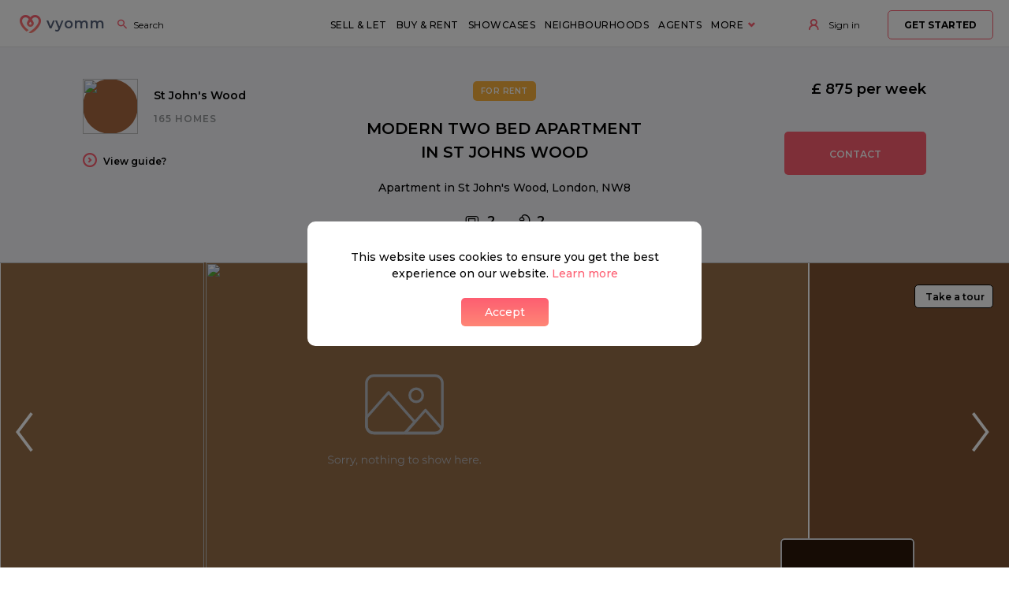

--- FILE ---
content_type: text/html; charset=utf-8
request_url: https://vyomm.com/homes/modern-two-bed-apartment-in-st-johns-wood
body_size: 75226
content:
<!doctype html>
<html data-n-head-ssr lang="en" data-n-head="%7B%22lang%22:%7B%22ssr%22:%22en%22%7D%7D">
  <head >
    <title>Rent Modern 2 Bedroom Apartment with 24 hour Conceirge in St. John&#x27;s Wood</title><meta data-n-head="ssr" charset="utf-8"><meta data-n-head="ssr" name="viewport" content="width=device-width, initial-scale=1, maximum-scale=1.0, user-scalable=no"><meta data-n-head="ssr" name="robots" data-hid="robots" content="noodp,noydr,index,follow"><meta data-n-head="ssr" data-hid="description" name="description" content="Searching for property to rent in St. John&#x27;s Wood? View this modern 2 bedroom apartment with 24 hr conceirge and secure off street parking."><meta data-n-head="ssr" property="og:site_name" content="Vyomm"><meta data-n-head="ssr" property="og:type" content="website"><meta data-n-head="ssr" property="og:title" content="Rent Modern 2 Bedroom Apartment with 24 hour Conceirge in St. John&#x27;s Wood"><meta data-n-head="ssr" property="og:description" content="Searching for property to rent in St. John&#x27;s Wood? View this modern 2 bedroom apartment with 24 hr conceirge and secure off street parking."><meta data-n-head="ssr" property="og:image" content="https://api.vyomm.com/api/media/276/square/small"><meta data-n-head="ssr" property="og:url" content="https://vyomm.com/homes/modern-two-bed-apartment-in-st-johns-wood"><link data-n-head="ssr" rel="preconnect" href="https://api.vyomm.com" crossorigin="crossorigin"><link data-n-head="ssr" rel="preconnect" href="https://www.gstatic.com" crossorigin="crossorigin"><link data-n-head="ssr" rel="preconnect" href="https://fonts.gstatic.com" crossorigin="crossorigin"><link data-n-head="ssr" rel="preconnect" href="https://maps.googleapis.com" crossorigin="crossorigin"><link data-n-head="ssr" rel="preconnect" href="https://www.google-analytics.com" crossorigin="crossorigin"><link data-n-head="ssr" rel="preconnect" href="https://connect.facebook.net" crossorigin="crossorigin"><link data-n-head="ssr" rel="preconnect" href="https://www.facebook.com" crossorigin="crossorigin"><link data-n-head="ssr" rel="preconnect" href="https://f.vimeocdn.com" crossorigin="crossorigin"><link data-n-head="ssr" rel="dns-prefetch" href="https://api.vyomm.com" crossorigin="crossorigin"><link data-n-head="ssr" rel="dns-prefetch" href="https://www.gstatic.com" crossorigin="crossorigin"><link data-n-head="ssr" rel="dns-prefetch" href="https://fonts.gstatic.com" crossorigin="crossorigin"><link data-n-head="ssr" rel="dns-prefetch" href="https://maps.googleapis.com" crossorigin="crossorigin"><link data-n-head="ssr" rel="dns-prefetch" href="https://www.google-analytics.com" crossorigin="crossorigin"><link data-n-head="ssr" rel="dns-prefetch" href="https://connect.facebook.net" crossorigin="crossorigin"><link data-n-head="ssr" rel="dns-prefetch" href="https://www.facebook.com" crossorigin="crossorigin"><link data-n-head="ssr" rel="dns-prefetch" href="https://f.vimeocdn.com" crossorigin="crossorigin"><link data-n-head="ssr" rel="icon" type="image/x-icon" href="/favicon.png"><link data-n-head="ssr" rel="canonical" href="https://vyomm.com/homes/modern-two-bed-apartment-in-st-johns-wood"><script data-n-head="ssr" data-body="false">(function(w,d,s,l,i){w[l]=w[l]||[];w[l].push({'gtm.start':new Date().getTime(),event:'gtm.js'});var f=d.getElementsByTagName(s)[0],j=d.createElement(s),dl=l!='dataLayer'?'&l='+l:'';j.async=true;j.src='https://www.googletagmanager.com/gtm.js?id='+i+dl;f.parentNode.insertBefore(j,f);})(window,document,'script','dataLayer','GTM-5QQQFGQ');</script><script data-n-head="ssr" src="https://appleid.cdn-apple.com/appleauth/static/jsapi/appleid/1/en_US/appleid.auth.js" async defer rel="dns-prefetch"></script><script data-n-head="ssr" src="https://maps.googleapis.com/maps/api/js?key=AIzaSyBnSjOdlAB62YRccGpeQc5GIN6geQd0-zU&libraries=places" async defer rel="dns-prefetch"></script><script data-n-head="ssr" src="https://www.google.com/recaptcha/api.js?onload=vueRecaptchaApiLoaded&render=explicit" async defer rel="dns-prefetch"></script><script data-n-head="ssr" src="/scripts/homehapp_analytics.min.js" async defer rel="import"></script><script data-n-head="ssr" type="application/ld+json">{"@context":"http://schema.org/","@type":"Apartment","name":"Rent Modern 2 Bedroom Apartment with 24 hour Conceirge in St. John's Wood","description":"Searching for property to rent in St. John's Wood? View this modern 2 bedroom apartment with 24 hr conceirge and secure off street parking.","numberOfBathroomsTotal":2,"numberOfBedrooms":2,"image":"https://api.vyomm.com/api/media/276","address":{"@type":"PostalAddress","streetAddress":"St John's Wood, London, NW8 9RF","addressRegion":"London","addressLocality":"St John's Wood","postalCode":"NW8 9RF"},"geo":{"@type":"GeoCoordinates","latitude":51.52846742695964,"longitude":-0.1803456124312436},"photo":[{"@type":"ImageObject","contentUrl":"https://api.vyomm.com/api/media/275"},{"@type":"ImageObject","contentUrl":"https://api.vyomm.com/api/media/288"},{"@type":"ImageObject","contentUrl":"https://api.vyomm.com/api/media/287"},{"@type":"ImageObject","contentUrl":"https://api.vyomm.com/api/media/285"},{"@type":"ImageObject","contentUrl":"https://api.vyomm.com/api/media/284"},{"@type":"ImageObject","contentUrl":"https://api.vyomm.com/api/media/283"},{"@type":"ImageObject","contentUrl":"https://api.vyomm.com/api/media/282"},{"@type":"ImageObject","contentUrl":"https://api.vyomm.com/api/media/280"},{"@type":"ImageObject","contentUrl":"https://api.vyomm.com/api/media/279"},{"@type":"ImageObject","contentUrl":"https://api.vyomm.com/api/media/278"},{"@type":"ImageObject","contentUrl":"https://api.vyomm.com/api/media/277"},{"@type":"ImageObject","contentUrl":"https://api.vyomm.com/api/media/289"}]}</script><script data-n-head="ssr" src="/scripts/detect_console.js"></script><link rel="preload" href="/_nuxt/3c4c33e.js" as="script"><link rel="preload" href="/_nuxt/af169aa.js" as="script"><link rel="preload" href="/_nuxt/f9f7763.js" as="script"><link rel="preload" href="/_nuxt/b752996.js" as="script"><link rel="preload" href="/_nuxt/2aae49f.js" as="script"><link rel="preload" href="/_nuxt/d93db0d.js" as="script"><link rel="preload" href="/_nuxt/1f8f626.js" as="script"><link rel="preload" href="/_nuxt/f0cb567.js" as="script"><style data-vue-ssr-id="38dfa7e4:0 aaec6fdc:0 e3bb3d5c:0 62dedad6:0 30727e6b:0 77a9fe80:0 dd5e960a:0 9162d92c:0 195abe7a:0 316f5904:0 3d83c0ce:0 155ff00d:0">/*! normalize.css v8.0.1 | MIT License | github.com/necolas/normalize.css */html{line-height:1.15;-webkit-text-size-adjust:100%}body{margin:0}main{display:block}h1{font-size:2em;margin:.67em 0}hr{box-sizing:content-box;height:0;overflow:visible}pre{font-family:monospace,monospace;font-size:1em}a{background-color:transparent}abbr[title]{border-bottom:none;text-decoration:underline;-webkit-text-decoration:underline dotted;text-decoration:underline dotted}b,strong{font-weight:bolder}code,kbd,samp{font-family:monospace,monospace;font-size:1em}small{font-size:80%}sub,sup{font-size:75%;line-height:0;position:relative;vertical-align:baseline}sub{bottom:-.25em}sup{top:-.5em}img{border-style:none}button,input,optgroup,select,textarea{font-family:inherit;font-size:100%;line-height:1.15;margin:0}button,input{overflow:visible}button,select{text-transform:none}[type=button],[type=reset],[type=submit],button{-webkit-appearance:button}[type=button]::-moz-focus-inner,[type=reset]::-moz-focus-inner,[type=submit]::-moz-focus-inner,button::-moz-focus-inner{border-style:none;padding:0}[type=button]:-moz-focusring,[type=reset]:-moz-focusring,[type=submit]:-moz-focusring,button:-moz-focusring{outline:1px dotted ButtonText}fieldset{padding:.35em .75em .625em}legend{box-sizing:border-box;color:inherit;display:table;max-width:100%;padding:0;white-space:normal}progress{vertical-align:baseline}textarea{overflow:auto}[type=checkbox],[type=radio]{box-sizing:border-box;padding:0}[type=number]::-webkit-inner-spin-button,[type=number]::-webkit-outer-spin-button{height:auto}[type=search]{-webkit-appearance:textfield;outline-offset:-2px}[type=search]::-webkit-search-decoration{-webkit-appearance:none}::-webkit-file-upload-button{-webkit-appearance:button;font:inherit}details{display:block}summary{display:list-item}[hidden],template{display:none}blockquote,dd,dl,figure,h1,h2,h3,h4,h5,h6,hr,p,pre{margin:0}button{background-color:transparent;background-image:none}button:focus{outline:1px dotted;outline:5px auto -webkit-focus-ring-color}fieldset,ol,ul{margin:0;padding:0}ol,ul{list-style:none}html{font-family:system-ui,-apple-system,Segoe UI,Roboto,Ubuntu,Cantarell,Noto Sans,sans-serif,BlinkMacSystemFont,"Segoe UI","Helvetica Neue",Arial,"Noto Sans","Apple Color Emoji","Segoe UI Emoji","Segoe UI Symbol","Noto Color Emoji";line-height:1.5}*,:after,:before{box-sizing:border-box;border:0 solid #e2e8f0}hr{border-top-width:1px}img{border-style:solid}textarea{resize:vertical}input::-moz-placeholder,textarea::-moz-placeholder{color:#a0aec0}input:-ms-input-placeholder,textarea:-ms-input-placeholder{color:#a0aec0}input::placeholder,textarea::placeholder{color:#a0aec0}[role=button],button{cursor:pointer}table{border-collapse:collapse}h1,h2,h3,h4,h5,h6{font-size:inherit;font-weight:inherit}a{color:inherit;text-decoration:inherit}button,input,optgroup,select,textarea{padding:0;line-height:inherit;color:inherit}code,kbd,pre,samp{font-family:SFMono-Regular,Menlo,Monaco,Consolas,"Liberation Mono","Courier New",monospace}audio,canvas,embed,iframe,img,object,svg,video{display:block;vertical-align:middle}img,video{max-width:100%;height:auto}.tw-container{width:100%}@media (min-width:640px){.tw-container{max-width:640px}}@media (min-width:768px){.tw-container{max-width:768px}}@media (min-width:1024px){.tw-container{max-width:1024px}}@media (min-width:1280px){.tw-container{max-width:1280px}}.tw-bg-transparent{background-color:transparent!important}.tw-bg-black{--bg-opacity:1!important;background-color:#000!important;background-color:rgba(0,0,0,var(--bg-opacity))!important}.tw-bg-white{--bg-opacity:1!important;background-color:#fff!important;background-color:rgba(255,255,255,var(--bg-opacity))!important}.tw-bg-gray-100{--bg-opacity:1!important;background-color:#f7fafc!important;background-color:rgba(247,250,252,var(--bg-opacity))!important}.tw-bg-gray-200{--bg-opacity:1!important;background-color:#edf2f7!important;background-color:rgba(237,242,247,var(--bg-opacity))!important}.tw-bg-teal-700{--bg-opacity:1!important;background-color:#2c7a7b!important;background-color:rgba(44,122,123,var(--bg-opacity))!important}.tw-bg-facebookBg{--bg-opacity:1!important;background-color:#39579a!important;background-color:rgba(57,87,154,var(--bg-opacity))!important}.tw-bg-reapitBlue{--bg-opacity:1!important;background-color:#0061a8!important;background-color:rgba(0,97,168,var(--bg-opacity))!important}.tw-bg-reapitGray{--bg-opacity:1!important;background-color:#74818d!important;background-color:rgba(116,129,141,var(--bg-opacity))!important}.tw-bg-modalParentBackgroundColor{background-color:rgba(0,0,0,.7)!important}.tw-bg-primaryColor{--bg-opacity:1!important;background-color:#fd5e71!important;background-color:rgba(253,94,113,var(--bg-opacity))!important}.tw-bg-lightBlueGray{--bg-opacity:1!important;background-color:#e9eaf0!important;background-color:rgba(233,234,240,var(--bg-opacity))!important}.tw-bg-lightGray{--bg-opacity:1!important;background-color:#f2f2f2!important;background-color:rgba(242,242,242,var(--bg-opacity))!important}.tw-bg-vmlsIconsGray{--bg-opacity:1!important;background-color:#5f5f5f!important;background-color:rgba(95,95,95,var(--bg-opacity))!important}.tw-bg-vmlsLightGray{--bg-opacity:1!important;background-color:#f8f8f8!important;background-color:rgba(248,248,248,var(--bg-opacity))!important}.tw-bg-vmlsLightGrayOverlay{background-color:hsla(0,0%,97.3%,.85)!important}.tw-bg-playBtnUnderlay{background-color:rgba(0,0,0,.55)!important}.tw-bg-reapitBtn{--bg-opacity:1!important;background-color:#006580!important;background-color:rgba(0,101,128,var(--bg-opacity))!important}.hover\:tw-bg-gray-300:hover{--bg-opacity:1!important;background-color:#e2e8f0!important;background-color:rgba(226,232,240,var(--bg-opacity))!important}.hover\:tw-bg-primaryColor:hover{--bg-opacity:1!important;background-color:#fd5e71!important;background-color:rgba(253,94,113,var(--bg-opacity))!important}.hover\:tw-bg-playBtnUnderlayHover:hover{background-color:rgba(0,0,0,.7)!important}.tw-bg-gradient-to-b{background-image:linear-gradient(180deg,var(--gradient-color-stops))!important}.tw-bg-v-mls-cover2{background-image:url(/images/v-mls/invitation/contractSigned1.jpg)!important}.tw-from-primaryColor{--gradient-from-color:#fd5e71!important;--gradient-color-stops:var(--gradient-from-color),var(--gradient-to-color,rgba(253,94,113,0))!important}.tw-to-ternaryColor{--gradient-to-color:#ff8676!important}.tw-bg-center{background-position:50%!important}.tw-bg-cover{background-size:cover!important}.tw-border-black{--border-opacity:1!important;border-color:#000!important;border-color:rgba(0,0,0,var(--border-opacity))!important}.tw-border-white{--border-opacity:1!important;border-color:#fff!important;border-color:rgba(255,255,255,var(--border-opacity))!important}.tw-border-gray-200{--border-opacity:1!important;border-color:#edf2f7!important;border-color:rgba(237,242,247,var(--border-opacity))!important}.tw-border-gray-600{--border-opacity:1!important;border-color:#718096!important;border-color:rgba(113,128,150,var(--border-opacity))!important}.tw-border-reapitBlue{--border-opacity:1!important;border-color:#0061a8!important;border-color:rgba(0,97,168,var(--border-opacity))!important}.tw-border-reapitGray{--border-opacity:1!important;border-color:#74818d!important;border-color:rgba(116,129,141,var(--border-opacity))!important}.hover\:tw-border-primaryColor:hover,.tw-border-primaryColor{--border-opacity:1!important;border-color:#fd5e71!important;border-color:rgba(253,94,113,var(--border-opacity))!important}.tw-rounded{border-radius:.25rem!important}.tw-rounded-lg{border-radius:.5rem!important}.tw-rounded-3xl{border-radius:1.5rem!important}.tw-rounded-full{border-radius:9999px!important}.tw-border-solid{border-style:solid!important}.tw-border-0{border-width:0!important}.tw-border-2{border-width:2px!important}.tw-border-4{border-width:4px!important}.tw-border{border-width:1px!important}.tw-box-border{box-sizing:border-box!important}.tw-cursor-pointer{cursor:pointer!important}.tw-block{display:block!important}.tw-inline-block{display:inline-block!important}.tw-flex{display:flex!important}.tw-inline-flex{display:inline-flex!important}.tw-grid{display:grid!important}.tw-hidden{display:none!important}.tw-flex-col{flex-direction:column!important}.tw-flex-wrap{flex-wrap:wrap!important}.tw-items-start{align-items:flex-start!important}.tw-items-center{align-items:center!important}.tw-items-stretch{align-items:stretch!important}.tw-content-start{align-content:flex-start!important}.tw-justify-start{justify-content:flex-start!important}.tw-justify-center{justify-content:center!important}.tw-justify-between{justify-content:space-between!important}.tw-flex-grow{flex-grow:1!important}.tw-flex-shrink-0{flex-shrink:0!important}.tw-font-reapit{font-family:Roboto,Helvetica,sans-serif!important}.tw-font-light{font-weight:300!important}.tw-font-normal{font-weight:400!important}.tw-font-medium{font-weight:500!important}.tw-font-semibold{font-weight:600!important}.tw-font-bold{font-weight:700!important}.tw-h-1{height:.25rem!important}.tw-h-2{height:.5rem!important}.tw-h-6{height:1.5rem!important}.tw-h-8{height:2rem!important}.tw-h-10{height:2.5rem!important}.tw-h-12{height:3rem!important}.tw-h-16{height:4rem!important}.tw-h-20{height:5rem!important}.tw-h-48{height:12rem!important}.tw-h-64{height:16rem!important}.tw-h-96{height:24rem!important}.tw-h-20rem{height:20rem!important}.tw-h-32rem{height:32rem!important}.tw-h-37rem{height:37rem!important}.tw-h-h800{height:800px!important}.tw-h-20px{height:20px!important}.tw-h-100px{height:100px!important}.tw-h-200px{height:200px!important}.tw-h-70\%{height:70%!important}.tw-h-full{height:100%!important}.tw-text-xs{font-size:.75rem!important}.tw-text-base{font-size:1rem!important}.tw-text-lg{font-size:1.125rem!important}.tw-text-xl{font-size:1.25rem!important}.tw-text-2xl{font-size:1.5rem!important}.tw-text-3xl{font-size:1.875rem!important}.tw-text-4xl{font-size:2.25rem!important}.tw-text-5xl{font-size:3rem!important}.tw-text-1\.7rem{font-size:1.7rem!important}.tw-text-2rem{font-size:2rem!important}.tw-text-14px{font-size:14px!important}.tw-leading-none{line-height:1!important}.tw-leading-relaxed{line-height:1.625!important}.tw-m-0{margin:0!important}.tw-m-2{margin:.5rem!important}.tw-m-8{margin:2rem!important}.tw-my-0{margin-top:0!important;margin-bottom:0!important}.tw-my-2{margin-top:.5rem!important;margin-bottom:.5rem!important}.tw-my-3{margin-top:.75rem!important;margin-bottom:.75rem!important}.tw-mx-4{margin-left:1rem!important;margin-right:1rem!important}.tw-my-6{margin-top:1.5rem!important;margin-bottom:1.5rem!important}.tw-my-8{margin-top:2rem!important;margin-bottom:2rem!important}.tw-my-auto{margin-top:auto!important;margin-bottom:auto!important}.tw-mx-auto{margin-left:auto!important;margin-right:auto!important}.tw--mx-4{margin-left:-1rem!important;margin-right:-1rem!important}.tw-mt-0{margin-top:0!important}.tw-mr-0{margin-right:0!important}.tw-mb-1{margin-bottom:.25rem!important}.tw-mr-2{margin-right:.5rem!important}.tw-mb-2{margin-bottom:.5rem!important}.tw-ml-2{margin-left:.5rem!important}.tw-mt-3{margin-top:.75rem!important}.tw-mr-3{margin-right:.75rem!important}.tw-mb-3{margin-bottom:.75rem!important}.tw-ml-3{margin-left:.75rem!important}.tw-mt-4{margin-top:1rem!important}.tw-mb-4{margin-bottom:1rem!important}.tw-ml-4{margin-left:1rem!important}.tw-mt-5{margin-top:1.25rem!important}.tw-mb-5{margin-bottom:1.25rem!important}.tw-mt-6{margin-top:1.5rem!important}.tw-mb-6{margin-bottom:1.5rem!important}.tw-ml-6{margin-left:1.5rem!important}.tw-mt-8{margin-top:2rem!important}.tw-mr-8{margin-right:2rem!important}.tw-mb-8{margin-bottom:2rem!important}.tw-mb-10{margin-bottom:2.5rem!important}.tw-mt-12{margin-top:3rem!important}.tw-mr-12{margin-right:3rem!important}.tw-mb-12{margin-bottom:3rem!important}.tw-mt-16{margin-top:4rem!important}.tw-mb-16{margin-bottom:4rem!important}.tw-mt-20{margin-top:5rem!important}.tw-mt-48{margin-top:12rem!important}.tw-mt-auto{margin-top:auto!important}.tw-mb-auto{margin-bottom:auto!important}.tw-mb-1\.6rem{margin-bottom:1.6rem!important}.tw-ml-6\.8rem{margin-left:6.8rem!important}.tw--ml-1{margin-left:-.25rem!important}.tw--mt-20{margin-top:-5rem!important}.tw--mt-24{margin-top:-6rem!important}.tw-min-h-screen{min-height:100vh!important}.tw-object-cover{-o-object-fit:cover!important;object-fit:cover!important}.tw-object-scale-down{-o-object-fit:scale-down!important;object-fit:scale-down!important}.tw-object-bottom{-o-object-position:bottom!important;object-position:bottom!important}.tw-object-center{-o-object-position:center!important;object-position:center!important}.tw-opacity-25{opacity:.25!important}.tw-opacity-75{opacity:.75!important}.focus\:tw-outline-none:focus{outline:2px solid transparent!important;outline-offset:2px!important}.tw-overflow-hidden{overflow:hidden!important}.tw-p-0{padding:0!important}.tw-p-2{padding:.5rem!important}.tw-p-3{padding:.75rem!important}.tw-p-4{padding:1rem!important}.tw-p-6{padding:1.5rem!important}.tw-py-0{padding-top:0!important;padding-bottom:0!important}.tw-py-2{padding-top:.5rem!important;padding-bottom:.5rem!important}.tw-px-2{padding-left:.5rem!important;padding-right:.5rem!important}.tw-py-3{padding-top:.75rem!important;padding-bottom:.75rem!important}.tw-py-4{padding-top:1rem!important;padding-bottom:1rem!important}.tw-px-4{padding-left:1rem!important;padding-right:1rem!important}.tw-py-5{padding-top:1.25rem!important;padding-bottom:1.25rem!important}.tw-px-5{padding-left:1.25rem!important;padding-right:1.25rem!important}.tw-px-6{padding-left:1.5rem!important;padding-right:1.5rem!important}.tw-py-8{padding-top:2rem!important;padding-bottom:2rem!important}.tw-px-8{padding-left:2rem!important;padding-right:2rem!important}.tw-py-10{padding-top:2.5rem!important;padding-bottom:2.5rem!important}.tw-py-12{padding-top:3rem!important;padding-bottom:3rem!important}.tw-px-12{padding-left:3rem!important;padding-right:3rem!important}.tw-py-16{padding-top:4rem!important;padding-bottom:4rem!important}.tw-px-16{padding-left:4rem!important;padding-right:4rem!important}.tw-py-24{padding-top:6rem!important;padding-bottom:6rem!important}.tw-px-64{padding-left:16rem!important;padding-right:16rem!important}.tw-pr-2{padding-right:.5rem!important}.tw-pl-2{padding-left:.5rem!important}.tw-pt-4{padding-top:1rem!important}.tw-pb-4{padding-bottom:1rem!important}.tw-pl-4{padding-left:1rem!important}.tw-pt-6{padding-top:1.5rem!important}.tw-pb-8{padding-bottom:2rem!important}.tw-pt-16{padding-top:4rem!important}.tw-pb-16{padding-bottom:4rem!important}.tw-pt-24{padding-top:6rem!important}.tw-pr-24{padding-right:6rem!important}.tw-pt-32{padding-top:8rem!important}.tw-pb-56{padding-bottom:14rem!important}.tw-placeholder-vmlsDarkGray::-moz-placeholder{--placeholder-opacity:1!important;color:#77797b!important;color:rgba(119,121,123,var(--placeholder-opacity))!important}.tw-placeholder-vmlsDarkGray:-ms-input-placeholder{--placeholder-opacity:1!important;color:#77797b!important;color:rgba(119,121,123,var(--placeholder-opacity))!important}.tw-placeholder-vmlsDarkGray::placeholder{--placeholder-opacity:1!important;color:#77797b!important;color:rgba(119,121,123,var(--placeholder-opacity))!important}.tw-fixed{position:fixed!important}.tw-absolute{position:absolute!important}.tw-relative{position:relative!important}.tw-inset-0{right:0!important;bottom:0!important;left:0!important}.tw-inset-0,.tw-top-0{top:0!important}.tw-right-0{right:0!important}.tw-bottom-0{bottom:0!important}.tw-left-0{left:0!important}.tw-bottom-auto{bottom:auto!important}.tw-bottom-neg37px{bottom:-37px!important}.tw-top-7px{top:7px!important}.tw-right-7px{right:7px!important}.tw-right-10px{right:10px!important}.tw-top-25px{top:25px!important}.tw-top-30px{top:30px!important}.tw-top-50\%{top:50%!important}.tw-left-50\%{left:50%!important}.tw-shadow{box-shadow:0 1px 3px 0 rgba(0,0,0,.1),0 1px 2px 0 rgba(0,0,0,.06)!important}.tw-shadow-md{box-shadow:0 4px 6px -1px rgba(0,0,0,.1),0 2px 4px -1px rgba(0,0,0,.06)!important}.tw-shadow-2xl{box-shadow:0 25px 50px -12px rgba(0,0,0,.25)!important}.tw-shadow-googleBtn{box-shadow:1px 1px 0 1px rgba(0,0,0,.05)!important}.hover\:tw-shadow-md:hover{box-shadow:0 4px 6px -1px rgba(0,0,0,.1),0 2px 4px -1px rgba(0,0,0,.06)!important}.hover\:tw-shadow-lg:hover{box-shadow:0 10px 15px -3px rgba(0,0,0,.1),0 4px 6px -2px rgba(0,0,0,.05)!important}.hover\:tw-shadow-googleBtnHover:hover{box-shadow:1px 4px 5px 1px rgba(0,0,0,.1)!important}.tw-text-left{text-align:left!important}.tw-text-center{text-align:center!important}.tw-text-black{--text-opacity:1!important;color:#000!important;color:rgba(0,0,0,var(--text-opacity))!important}.tw-text-white{--text-opacity:1!important;color:#fff!important;color:rgba(255,255,255,var(--text-opacity))!important}.tw-text-gray-500{--text-opacity:1!important;color:#a0aec0!important;color:rgba(160,174,192,var(--text-opacity))!important}.tw-text-gray-600{--text-opacity:1!important;color:#718096!important;color:rgba(113,128,150,var(--text-opacity))!important}.tw-text-gray-700{--text-opacity:1!important;color:#4a5568!important;color:rgba(74,85,104,var(--text-opacity))!important}.tw-text-gray-900{--text-opacity:1!important;color:#1a202c!important;color:rgba(26,32,44,var(--text-opacity))!important}.tw-text-red-600{--text-opacity:1!important;color:#e53e3e!important;color:rgba(229,62,62,var(--text-opacity))!important}.tw-text-green-600{--text-opacity:1!important;color:#38a169!important;color:rgba(56,161,105,var(--text-opacity))!important}.tw-text-googleBtn{--text-opacity:1!important;color:#737373!important;color:rgba(115,115,115,var(--text-opacity))!important}.tw-text-reapitGray{--text-opacity:1!important;color:#74818d!important;color:rgba(116,129,141,var(--text-opacity))!important}.tw-text-primaryColor{--text-opacity:1!important;color:#fd5e71!important;color:rgba(253,94,113,var(--text-opacity))!important}.tw-text-linkBlue{--text-opacity:1!important;color:#4294e6!important;color:rgba(66,148,230,var(--text-opacity))!important}.tw-text-vmlsIconsGray{--text-opacity:1!important;color:#5f5f5f!important;color:rgba(95,95,95,var(--text-opacity))!important}.hover\:tw-text-white:hover{--text-opacity:1!important;color:#fff!important;color:rgba(255,255,255,var(--text-opacity))!important}.hover\:tw-text-gray-300:hover{--text-opacity:1!important;color:#e2e8f0!important;color:rgba(226,232,240,var(--text-opacity))!important}.hover\:tw-text-gray-700:hover{--text-opacity:1!important;color:#4a5568!important;color:rgba(74,85,104,var(--text-opacity))!important}.tw-italic{font-style:italic!important}.tw-uppercase{text-transform:uppercase!important}.tw-underline{text-decoration:underline!important}.tw-tracking-widest{letter-spacing:.1em!important}.tw-align-middle{vertical-align:middle!important}.tw-truncate,.tw-whitespace-no-wrap{white-space:nowrap!important}.tw-truncate{overflow:hidden!important;text-overflow:ellipsis!important}.tw-w-1{width:.25rem!important}.tw-w-6{width:1.5rem!important}.tw-w-8{width:2rem!important}.tw-w-10{width:2.5rem!important}.tw-w-12{width:3rem!important}.tw-w-16{width:4rem!important}.tw-w-40{width:10rem!important}.tw-w-auto{width:auto!important}.tw-w-20rem{width:20rem!important}.tw-w-32rem{width:32rem!important}.tw-w-37rem{width:37rem!important}.tw-w-100px{width:100px!important}.tw-w-140px{width:140px!important}.tw-w-1\/2{width:50%!important}.tw-w-2\/3,.tw-w-4\/6{width:66.666667%!important}.tw-w-5\/6{width:83.333333%!important}.tw-w-full{width:100%!important}.tw-z-10{z-index:10!important}.tw-z-20{z-index:20!important}.tw-z-40{z-index:40!important}.tw-z-50{z-index:50!important}.tw-z-999{z-index:999!important}.tw-gap-4{grid-gap:1rem!important;gap:1rem!important}.tw-grid-flow-col{grid-auto-flow:column!important}.tw-grid-cols-3{grid-template-columns:repeat(3,minmax(0,1fr))!important}.tw-grid-cols-8{grid-template-columns:repeat(8,minmax(0,1fr))!important}.tw-col-span-2{grid-column:span 2/span 2!important}.tw-col-span-6{grid-column:span 6/span 6!important}@-webkit-keyframes spin{to{transform:rotate(1turn)}}@keyframes spin{to{transform:rotate(1turn)}}@-webkit-keyframes ping{75%,to{transform:scale(2);opacity:0}}@keyframes ping{75%,to{transform:scale(2);opacity:0}}@-webkit-keyframes pulse{50%{opacity:.5}}@keyframes pulse{50%{opacity:.5}}@-webkit-keyframes bounce{0%,to{transform:translateY(-25%);-webkit-animation-timing-function:cubic-bezier(.8,0,1,1);animation-timing-function:cubic-bezier(.8,0,1,1)}50%{transform:none;-webkit-animation-timing-function:cubic-bezier(0,0,.2,1);animation-timing-function:cubic-bezier(0,0,.2,1)}}@keyframes bounce{0%,to{transform:translateY(-25%);-webkit-animation-timing-function:cubic-bezier(.8,0,1,1);animation-timing-function:cubic-bezier(.8,0,1,1)}50%{transform:none;-webkit-animation-timing-function:cubic-bezier(0,0,.2,1);animation-timing-function:cubic-bezier(0,0,.2,1)}}.tw-animate-spin{-webkit-animation:spin 1s linear infinite!important;animation:spin 1s linear infinite!important}@media (min-width:640px){.sm\:tw-container{width:100%}}@media (min-width:640px) and (min-width:640px){.sm\:tw-container{max-width:640px}}@media (min-width:640px) and (min-width:768px){.sm\:tw-container{max-width:768px}}@media (min-width:640px) and (min-width:1024px){.sm\:tw-container{max-width:1024px}}@media (min-width:640px) and (min-width:1280px){.sm\:tw-container{max-width:1280px}}@media (min-width:640px){.sm\:tw-text-2xl{font-size:1.5rem!important}.sm\:tw-text-3xl{font-size:1.875rem!important}.sm\:tw-text-4xl{font-size:2.25rem!important}.sm\:tw-text-5xl{font-size:3rem!important}.sm\:tw-text-2\.8rem{font-size:2.8rem!important}.sm\:tw-mb-1{margin-bottom:.25rem!important}.sm\:tw-mb-3{margin-bottom:.75rem!important}.sm\:tw-mb-5{margin-bottom:1.25rem!important}.sm\:tw-mb-8{margin-bottom:2rem!important}.sm\:tw-mb-1\.6rem{margin-bottom:1.6rem!important}.sm\:tw-mb-3\.2rem{margin-bottom:3.2rem!important}.sm\:tw-py-4{padding-top:1rem!important;padding-bottom:1rem!important}.sm\:tw-w-57rem{width:57rem!important}}@media (min-width:768px){.md\:tw-container{width:100%}}@media (min-width:768px) and (min-width:640px){.md\:tw-container{max-width:640px}}@media (min-width:768px) and (min-width:768px){.md\:tw-container{max-width:768px}}@media (min-width:768px) and (min-width:1024px){.md\:tw-container{max-width:1024px}}@media (min-width:768px) and (min-width:1280px){.md\:tw-container{max-width:1280px}}@media (min-width:768px){.md\:tw-hidden{display:none!important}.md\:tw-flex-row{flex-direction:row!important}.md\:tw-items-start{align-items:flex-start!important}.md\:tw-items-center{align-items:center!important}.md\:tw-h-auto{height:auto!important}.md\:tw-h-25rem{height:25rem!important}.md\:tw-h-32rem{height:32rem!important}.md\:tw-text-2xl{font-size:1.5rem!important}.md\:tw-mx-0{margin-left:0!important;margin-right:0!important}.md\:tw-my-6{margin-top:1.5rem!important;margin-bottom:1.5rem!important}.md\:tw-mb-0{margin-bottom:0!important}.md\:tw-mt-2{margin-top:.5rem!important}.md\:tw-mt-4{margin-top:1rem!important}.md\:tw-mr-12{margin-right:3rem!important}.md\:tw-mt-16{margin-top:4rem!important}.md\:tw-mb-16{margin-bottom:4rem!important}.md\:tw-mr-24{margin-right:6rem!important}.md\:tw-mb-24{margin-bottom:6rem!important}.md\:tw-mt-2\.5rem{margin-top:2.5rem!important}.md\:tw-pl-16{padding-left:4rem!important}.md\:tw-text-left{text-align:left!important}.md\:tw-text-center{text-align:center!important}.md\:tw-w-36rem{width:36rem!important}.md\:tw-w-44rem{width:44rem!important}.md\:tw-w-68rem{width:68rem!important}.md\:tw-w-1\/2{width:50%!important}}@media (min-width:1024px){.lg\:tw-container{width:100%}}@media (min-width:1024px) and (min-width:640px){.lg\:tw-container{max-width:640px}}@media (min-width:1024px) and (min-width:768px){.lg\:tw-container{max-width:768px}}@media (min-width:1024px) and (min-width:1024px){.lg\:tw-container{max-width:1024px}}@media (min-width:1024px) and (min-width:1280px){.lg\:tw-container{max-width:1280px}}@media (min-width:1024px){.lg\:tw-block{display:block!important}.lg\:tw-flex{display:flex!important}.lg\:tw-hidden{display:none!important}.lg\:tw-flex-row{flex-direction:row!important}.lg\:tw-flex-grow{flex-grow:1!important}.lg\:tw-h-32rem{height:32rem!important}.lg\:tw-h-37rem{height:37rem!important}.lg\:tw-h-45rem{height:45rem!important}.lg\:tw-text-5xl{font-size:3rem!important}.lg\:tw-text-1\.6rem{font-size:1.6rem!important}.lg\:tw-text-1\.7rem{font-size:1.7rem!important}.lg\:tw-text-2rem{font-size:2rem!important}.lg\:tw-text-2\.4rem{font-size:2.4rem!important}.lg\:tw-text-3\.2rem{font-size:3.2rem!important}.lg\:tw-text-3\.6rem{font-size:3.6rem!important}.lg\:tw-text-4\.8rem{font-size:4.8rem!important}.lg\:tw-mx-auto{margin-left:auto!important;margin-right:auto!important}.lg\:tw-mb-0{margin-bottom:0!important}.lg\:tw-mt-6{margin-top:1.5rem!important}.lg\:tw-mr-6{margin-right:1.5rem!important}.lg\:tw-mb-8{margin-bottom:2rem!important}.lg\:tw-mr-16{margin-right:4rem!important}.lg\:tw-mt-20{margin-top:5rem!important}.lg\:tw-mb-24{margin-bottom:6rem!important}.lg\:tw-mr-32{margin-right:8rem!important}.lg\:tw-mb-48{margin-bottom:12rem!important}.lg\:tw-mr-6\.8rem{margin-right:6.8rem!important}.lg\:tw-max-w-3xl{max-width:48rem!important}.lg\:tw-py-32{padding-top:8rem!important;padding-bottom:8rem!important}.lg\:tw-pl-24{padding-left:6rem!important}.lg\:tw-absolute{position:absolute!important}.lg\:tw-top-0{top:0!important}.lg\:tw-right-0{right:0!important}.lg\:tw-text-left{text-align:left!important}.lg\:tw-w-auto{width:auto!important}.lg\:tw-w-32rem{width:32rem!important}.lg\:tw-w-37rem{width:37rem!important}.lg\:tw-w-45rem{width:45rem!important}.lg\:tw-w-48rem{width:48rem!important}.lg\:tw-w-80rem{width:80rem!important}}@media (min-width:1280px){.xl\:tw-container{width:100%}}@media (min-width:1280px) and (min-width:640px){.xl\:tw-container{max-width:640px}}@media (min-width:1280px) and (min-width:768px){.xl\:tw-container{max-width:768px}}@media (min-width:1280px) and (min-width:1024px){.xl\:tw-container{max-width:1024px}}@media (min-width:1280px) and (min-width:1280px){.xl\:tw-container{max-width:1280px}}@media (min-width:1280px){.xl\:tw-mr-24{margin-right:6rem!important}.xl\:tw-mr-40{margin-right:10rem!important}.xl\:tw-max-w-5xl{max-width:64rem!important}.xl\:tw-py-48{padding-top:12rem!important;padding-bottom:12rem!important}.xl\:tw-w-32rem{width:32rem!important}}
input{font-family:"Montserrat",sans-serif}input:disabled{background-color:#f5f6fa;cursor:not-allowed}@font-face{font-family:"icomoon";src:url(/_nuxt/fonts/icomoon.670ba20.eot);src:url(/_nuxt/fonts/icomoon.670ba20.eot#iefix) format("embedded-opentype"),url(/_nuxt/fonts/icomoon.e3af94a.ttf) format("truetype"),url(/_nuxt/fonts/icomoon.02f34f8.woff) format("woff"),url(/_nuxt/img/icomoon.fa565b6.svg#icomoon) format("svg");font-weight:400;font-style:normal}[class^=icon-]{font-family:"icomoon"!important;speak:none;font-style:normal;font-weight:400;font-feature-settings:normal;font-variant:normal;text-transform:none;line-height:1;-webkit-font-smoothing:antialiased;-moz-osx-font-smoothing:grayscale}.icon-ic_homes:before{content:"\e994"}.icon-hood_icon1:before{content:"\e995"}.icon-happs:before{content:"\e993"}.icon-chat:before{content:"\e992"}.icon-ringing-phone:before{content:"\e991"}.icon-back-arrow:before{content:"\e990"}.icon-activities:before{content:"\e983";color:#454f63}.icon-attract-sellers:before{content:"\e984";color:#454f63}.icon-carter:before{content:"\e985";color:#454f63}.icon-home-clear:before{content:"\e986";color:#454f63}.icon-home-group:before{content:"\e987";color:#454f63}.icon-magnifying-glass:before{content:"\e988";color:#454f63}.icon-network:before{content:"\e989";color:#454f63}.icon-picture:before{content:"\e98a";color:#454f63}.icon-presentation:before{content:"\e98b";color:#454f63}.icon-social-media:before{content:"\e98c";color:#454f63}.icon-suitcase:before{content:"\e98d";color:#454f63}.icon-tag:before{content:"\e98e";color:#454f63}.icon-tasklist:before{content:"\e98f";color:#454f63}.icon-beautiful-showcase:before{content:"\e97d"}.icon-home-valuation:before{content:"\e97e"}.icon-megaphone:before{content:"\e97f"}.icon-people-three:before{content:"\e980"}.icon-pre-list:before{content:"\e981"}.icon-property-profile:before{content:"\e982"}.icon-cog:before{content:"\e97c"}.icon-google-map:before{content:"\e97a"}.icon-filter:before{content:"\e979"}.icon-rounded-arrow:before{content:"\e978"}.icon-google-plus:before{content:"\e973"}.icon-skype-logo:before{content:"\e974"}.icon-sms:before{content:"\e975"}.icon-viber:before{content:"\e976"}.icon-whatsapp:before{content:"\e977"}.icon-calendar2:before{content:"\e951"}.icon-case:before{content:"\e952"}.icon-clock:before{content:"\e953"}.icon-phone:before{content:"\e954"}.icon-trash:before{content:"\e950"}.icon-minus:before{content:"\e94f"}.icon-refresh:before{content:"\e94c"}.icon-close2:before{content:"\e94d"}.icon-valute-pound:before{content:"\e94e"}.icon-more-dots:before{content:"\e94b"}.icon-calendar:before{content:"\e93b"}.icon-edit:before{content:"\e93c"}.icon-emoji-sad:before{content:"\e93d"}.icon-eye:before{content:"\e93e"}.icon-follower:before{content:"\e93f"}.icon-happs:before{content:"\e940"}.icon-image:before{content:"\e941"}.icon-info:before{content:"\e942"}.icon-link:before{content:"\e943"}.icon-mouse:before{content:"\e944"}.icon-photo-filter:before{content:"\e945"}.icon-settings:before{content:"\e946"}.icon-star:before{content:"\e947"}.icon-time:before{content:"\e948"}.icon-video:before{content:"\e949"}.icon-work-case:before{content:"\e94a"}.icon-agree:before{content:"\e93a"}.icon-camera:before{content:"\e900"}.icon-direction-pointer:before{content:"\e901"}.icon-dotted-box:before{content:"\e902"}.icon-draws:before{content:"\e903"}.icon-grid:before{content:"\e904"}.icon-grid4:before{content:"\e905"}.icon-https:before{content:"\e906"}.icon-mute:before{content:"\e907"}.icon-pool:before{content:"\e908"}.icon-power:before{content:"\e909"}.icon-record:before{content:"\e90a"}.icon-rounded-fire:before{content:"\e90b"}.icon-share:before{content:"\e90c"}.icon-snowflake:before{content:"\e90d"}.icon-tree:before{content:"\e90e"}.icon-view360:before{content:"\e90f"}.icon-washing-machine:before{content:"\e910"}.icon-logo:before{content:"\e100"}.icon-bank:before{content:"\e911"}.icon-bridge:before{content:"\e912"}.icon-food-drink:before{content:"\e913"}.icon-health-marker:before{content:"\e914"}.icon-shop-bag:before{content:"\e915"}.icon-student-cap:before{content:"\e916"}.icon-subway:before{content:"\e917"}.icon-weight-bell:before{content:"\e918"}.icon-icon-play:before{content:"\e919"}.icon-instagram:before{content:"\e91a"}.icon-facebook:before{content:"\e91b"}.icon-linked-in:before{content:"\e91c"}.icon-pinterest:before{content:"\e91d"}.icon-twitter:before{content:"\e91e"}.icon-thunderbolt:before{content:"\e91f"}.icon-home-search:before{content:"\e920"}.icon-user-single:before{content:"\e921"}.icon-arrow-right-search:before{content:"\e922"}.icon-arrow-down:before{content:"\e923"}.icon-search:before{content:"\e924"}.icon-logo-full:before{content:"\e925"}.icon-favorite-heart:before{content:"\e926"}.icon-home-card-1:before{content:"\e927"}.icon-home-card-2:before{content:"\e928"}.icon-home-card-3:before{content:"\e929"}.icon-email:before{content:"\e92a"}.icon-lock:before{content:"\e92b"}.icon-close:before{content:"\e92c"}.icon-house-building:before{content:"\e92d"}.icon-google-play:before{content:"\e92e"}.icon-hamburger:before{content:"\e92f"}.icon-apple:before{content:"\e930"}.icon-add:before{content:"\e931"}.icon-bed:before{content:"\e932"}.icon-comment:before{content:"\e933"}.icon-email-full:before{content:"\e934"}.icon-marker-map:before{content:"\e935"}.icon-shower:before{content:"\e936"}.icon-slider-arrow-left:before{content:"\e937"}.icon-slider-arrow-right:before{content:"\e938"}.icon-wand:before{content:"\e939"}.icon-air-conditioning:before{content:"\e955"}.icon-balcony:before{content:"\e956"}.icon-central-heating:before{content:"\e957"}.icon-conservatory:before{content:"\e958"}.icon-dining:before{content:"\e959"}.icon-dishwasher:before{content:"\e95a"}.icon-dressing:before{content:"\e95b"}.icon-driveway:before{content:"\e95c"}.icon-dryer:before{content:"\e95d"}.icon-electric-heating:before{content:"\e95e"}.icon-fireplace:before{content:"\e95f"}.icon-fridge:before{content:"\e960"}.icon-garage:before{content:"\e961"}.icon-garden:before{content:"\e962"}.icon-guest-wc:before{content:"\e963"}.icon-gym:before{content:"\e964"}.icon-high-ceilings:before{content:"\e965"}.icon-kitchen:before{content:"\e966"}.icon-lift:before{content:"\e967"}.icon-media-room:before{content:"\e968"}.icon-parking:before{content:"\e969"}.icon-patio:before{content:"\e96a"}.icon-porter:before{content:"\e96b"}.icon-reception:before{content:"\e96c"}.icon-spa:before{content:"\e96d"}.icon-staff-quarters:before{content:"\e96e"}.icon-study:before{content:"\e96f"}.icon-swimming-pool:before{content:"\e970"}.icon-terrace:before{content:"\e971"}.icon-washing-machine2:before{content:"\e972"}.icon-rounded-check-full:before{content:"\e99a"}.icon-rounded-close-full:before{content:"\e99b"}.icon-rounded-search:before{content:"\e97b"}.icon-volume-high:before{content:"\ea26"}.icon-volume-mute2:before{content:"\ea2a"}a{cursor:pointer}a.btn-black{display:inline-block;background-color:#000;color:#fff;font-size:1.2rem;padding:1.3rem 3rem;border-radius:5px;transition:.2s ease-in;font-weight:600!important}a.btn-black:hover{color:#babdc4}button{font-family:"Montserrat",sans-serif}button.button{border:none;font-size:1.2rem;height:4rem;line-height:4rem;min-width:inherit!important}button.button span{padding:0 4rem;min-width:inherit!important}button.button.green{background-color:#23c996}button.button.turquoise{background-color:#fd5e71}button.button.orange{background-color:#f9b13d}button.button.blue{background-color:#4294e6}button.button.blue-green{background-color:#22b1d3}button.button.pink{background-color:#ed4176}button.button.black{background-color:#000}button.button.transparent{background-color:transparent;box-shadow:inset 0 0 0 1px #fff}button.button.transparent:hover{opacity:1;background-color:#000;box-shadow:inset 0 0 0 1px #000}button.button.white{background-color:#fff;color:#000}button.button.white:hover{opacity:1;background-color:#000;color:#fff}button.button.silver{background-color:#f5f6fa;color:#000}button.button.silver:hover{opacity:1;background-color:#000;color:#fff}button.button.btn-w100{min-width:10rem!important}button.button.btn-w160{min-width:16rem!important}.button{background-color:#4294e6;display:inline-block;height:5.5rem;line-height:5.5rem;text-align:center;color:#fff;cursor:pointer;min-width:180px;transition:.2s ease-in;font-weight:600!important;border-radius:5px}@media only screen and (max-width:480px){.button{min-width:1px;width:calc(50% - 1rem);overflow:hidden;text-overflow:ellipsis;white-space:nowrap;width:100%}}.button span{font-weight:600!important}.button span i.icon-icon-play{position:relative;top:-1px;font-size:2.2rem;vertical-align:middle}.button span{font-size:1.2rem;padding:0 3rem;min-width:180px}@media only screen and (max-width:480px){.button span{min-width:1px}}.button i{font-size:1.4rem;vertical-align:middle;position:relative;top:-1px;margin-right:.5rem}.button i.white{color:#fff!important}.button i.green{color:#23c996}.button i.orange{color:#f9b13d}.button i.blue{color:#4294e6}.button i.blue-green{color:#22b1d3}.button i.pink{color:#ed4176}.button:hover{opacity:.7}.button.green{background-color:#23c996}.button.turquoise{background-color:#fd5e71}.button.gradientColor{background:#fd5e71;background:-webkit-gradient(left top,left bottom,color-stop(0,#fd5e71),color-stop(100%,#ff8676));background:linear-gradient(180deg,#fd5e71 0,#ff8676);filter:progid:DXImageTransform.Microsoft.gradient(startColorstr="#fd5e71",endColorstr="#ff8676",GradientType=0)}.button.gradientColor:hover{background:#fd5e71;background:radial-gradient(ellipse at center,#fd5e71 0,#fd5e71 100%);filter:progid:DXImageTransform.Microsoft.gradient(startColorstr="#fd5e71",endColorstr="#fd5e71",GradientType=1)}.button.orange{background-color:#f9b13d}.button.blue{background-color:#4294e6}.button.blue-green{background-color:#22b1d3}.button.pink{background-color:#ed4176}.button.transparent{background-color:transparent;box-shadow:inset 0 0 0 1px #fff}.button.transparent:hover{opacity:1;background-color:#000;box-shadow:inset 0 0 0 1px #000}.button.white{background-color:#fff;color:#000}.button.white:hover{opacity:1;background-color:#000;color:#fff}.button.silver{background-color:#f5f6fa;color:#000}.button.silver:hover{opacity:1;background-color:#000;color:#fff}.button.change-pass{background-color:#fff;border:1px solid #dedfe5;width:100%}.button.change-pass a,.button.change-pass span{padding:0;color:#fd5e71;min-width:1px}.button.change-pass a{display:block;top:-.4rem;height:5.5rem;font-size:1.4rem;font-weight:600!important}.button.change-pass i{font-size:1.8rem;margin-right:1rem}.button.black-solid{border:1px solid #000}@media only screen and (max-width:480px){.buttons a:first-child{margin-bottom:2rem}.buttons a:nth-child(2){margin:0}}h1{font-weight:600!important}h1.main-title{color:#fff;font-size:3.5rem}@media only screen and (min-width:1441px){h1.main-title{font-size:4.025rem}}@media only screen and (max-width:480px){h1.main-title{font-size:2.625rem;text-align:center}}h1.section-title{font-size:3rem}@media only screen and (min-width:1441px){h1.section-title{font-size:3.45rem}}@media only screen and (max-width:480px){h1.section-title{font-size:2.25rem;text-align:center}}h2{font-weight:600!important}h2.section-title-on-bg{line-height:3.6rem;font-size:3rem}@media only screen and (min-width:1441px){h2.section-title-on-bg{font-size:3.45rem}}@media only screen and (max-width:480px){h2.section-title-on-bg{font-size:2.25rem;text-align:center}}h2.section-title{line-height:3.6rem;font-size:2.5rem}@media only screen and (min-width:1441px){h2.section-title{font-size:2.875rem}}@media only screen and (max-width:480px){h2.section-title{font-size:1.875rem;text-align:center}}h3{font-weight:400!important}h3.section-desc{font-size:2rem}@media only screen and (min-width:1441px){h3.section-desc{font-size:2.3rem}}@media only screen and (max-width:480px){h3.section-desc{font-size:1.5rem}}h4{font-weight:600!important;color:#fff;font-size:1.8rem}@media only screen and (max-width:480px){h4{text-align:center}}h5{font-weight:600!important;color:#fff;font-size:1.6rem}p.section-pharagraph{line-height:3rem;font-size:1.6rem}@media only screen and (max-width:480px){p.section-pharagraph{text-align:center}}p.section-pharagraph.bigger{font-size:1.8rem;line-height:3.4rem}.text-align.left{text-align:left!important}.text-align.center{text-align:center!important}.text-align.right{text-align:right!important}.inline_block{display:inline-block!important}.font.light{font-weight:300}.font.regular{font-weight:400}.font.medium{font-weight:500}.font.semi-bold{font-weight:600}.font.bold{font-weight:700}.font.black{font-weight:900}.line-height-lh32{line-height:3.2rem!important}.line-height-lh30{line-height:3rem!important}.line-height-lh24{line-height:2.4rem!important}.line-height-lh26{line-height:2.6rem!important}.line-height-lh22{line-height:2.2rem!important}.line-height-lh55{height:5.5rem!important;line-height:5.5rem!important}.padding-top.none{padding-top:0!important}.vertical-align{vertical-align:middle!important}.border-top_reset{border-top:none!important}.image-click-overlay{position:absolute;top:0;left:0;right:0;bottom:0;background-color:transparent;border-radius:5px 5px 0 0}.txtOver{overflow:hidden;text-overflow:ellipsis;white-space:nowrap}.image-fullscreen{position:absolute;right:0;left:0;bottom:0;top:0}.label-title{display:block;font-size:1.4rem;line-height:1.8rem;margin-bottom:1rem;font-weight:500!important}.price-input{padding-left:4.3rem!important}.icon-right{margin:0 0 0 3rem!important}.margin_r_1{margin-right:1rem!important}.margin_t_2{margin-top:2rem!important}.margin_t_4{margin-top:4rem!important}.margin_t_6{margin-top:6rem!important}.margin_b_0{margin-bottom:0!important}.margin_b_1{margin-bottom:1rem!important}.margin_b_2{margin-bottom:2rem!important}.margin_b_4{margin-bottom:4rem!important}.text_uppercase{text-transform:uppercase}.position_relative{position:relative}.display-flex{display:flex}.display-flex--justify_center{justify-content:center}i{line-height:6.4rem;font-size:2.8rem}i.icon-rounded-arrow{vertical-align:middle;margin-right:.3rem;position:relative;top:-1px;font-size:1.8rem}i.silver{color:#f5f6fa!important}i.green{color:#23c996!important}i.black{color:#000!important}i.orange{color:#f9b13d!important}i.blue{color:#4294e6!important}i.blue-green{color:#22b1d3!important}i.pink{color:#ed4176!important}i.turqouise{color:#fd5e71!important}i.facebook{color:#3b579d}i.twitter{color:#1da1f2}i.pinterest{color:#cc2028}i.linkedin{color:#0175b3}i.instagram{color:#be3483}i.bg-blue-green{background-color:#22b1d3}i.close{color:#babdc4}i.fs-10{font-size:1rem}i.fs-14{font-size:1.4em}.icon_round{width:6.4rem;height:6.4rem;line-height:6.4rem;display:inline-block;border-radius:100%}.icon_round i{line-height:6.4rem;font-size:2.8rem}.icon_round.facebook{background-color:#3b579d}.icon_round.twitter{background-color:#1da1f2}.icon_round.google{background-color:#db5742}.icon_round.pinterest{background-color:#cc2028}.icon_round.linkedin{background-color:#0175b3}.icon_round.instagram{background-color:#be3483}.icon-border{border:2px solid #fd5e71;color:#fd5e71;margin-right:.5rem;width:1.6rem;height:1.6rem;display:inline-block;text-align:center;line-height:1.6rem;font-size:.8rem;vertical-align:middle;border-radius:100%;transition:.2s ease-in}.icon-border.green{border:2px solid #23c996!important}.icon-border.orange{border:2px solid #f9b13d!important}.icon-border.blue{border:2px solid #4294e6!important}.icon-border.pink{border:2px solid #ed4176!important}.icon-border.turqouise{border:2px solid #fd5e71!important}.icon-border i{line-height:1.6rem;font-size:1rem}.font-black{color:#000!important}.bg-black{background-color:#000!important}.bg-black i{color:#fff!important}.bg-blue-green{background-color:#22b1d3!important}.bg-blue-green i{color:#fff!important}.bg-pink{background-color:#ed4176!important}.bg-pink i{color:#fff!important}.bg-silver{background-color:#f5f6fa!important;color:#000!important}.bg-silver:hover{opacity:1!important;background-color:#000!important;color:#fff!important}.font-blue-green{color:#22b1d3!important}.fieldset{margin:0;padding:0;position:relative;top:-1.5px}.fieldset.not-clickable{color:#babdc4}.fieldset.not-clickable i{font-size:1.6rem}.fieldset.not-clickable i.active{color:#f9b13d}.fieldset label{margin:-3px;cursor:pointer}.fieldset.rating{border:none;float:left}.fieldset.rating>input{display:none}.fieldset.rating>label:before{margin:5px;font-size:1.6rem;font-family:"icomoon"!important;display:inline-block;content:"\e947"}.fieldset.rating>label{color:#babdc4;float:right}.fieldset.rating:not(:checked)>label:hover,.fieldset.rating:not(:checked)>label:hover~label,.fieldset.rating>input:checked~label{color:#f9b13d}.fieldset.rating>input:checked+label:hover,.fieldset.rating>input:checked~label:hover,.fieldset.rating>input:checked~label:hover~label,.fieldset.rating>label:hover~input:checked~label{color:#f9de13}.modal-overlay{position:fixed;z-index:999;background-color:rgba(0,0,0,.6);top:0;right:0;left:0;bottom:0}.modal-overlay input:-webkit-autofill,.modal-overlay input:-webkit-autofill:focus,.modal-overlay input:-webkit-autofill:hover,.modal-overlay select:-webkit-autofill,.modal-overlay select:-webkit-autofill:focus,.modal-overlay select:-webkit-autofill:hover,.modal-overlay textarea:-webkit-autofill,.modal-overlay textarea:-webkit-autofill:focus,.modal-overlay textarea:-webkit-autofill:hover{-webkit-box-shadow:0 0 0 1000px #fff inset;-webkit-transition:background-color 5000s ease-in-out 0s;transition:background-color 5000s ease-in-out 0s;-webkit-text-fill-color:#000!important}.modal-overlay .center-row{display:table;height:calc(100vh - 5rem);width:100%;padding:2rem 0}@media only screen and (max-width:768px){.modal-overlay .center-row{height:100vh!important;padding:0!important}}.modal-overlay .center-row .center-modal{display:table-cell;vertical-align:middle;padding:0 2rem}@media only screen and (max-width:768px){.modal-overlay .center-row .center-modal{padding:0!important}}.modal-overlay .center-row .center-modal .modal{overflow:auto;position:relative;width:calc(100% - 4rem);max-width:1000px;height:100vh;max-height:740px;margin:auto;background-color:#fff;color:#000;border-radius:5px;box-shadow:0 0 30px 20px rgba(0,0,0,.2)}@media only screen and (max-width:768px){.modal-overlay .center-row .center-modal .modal{max-height:100vh!important;max-width:100vw!important;width:100vw!important;height:100vh!important;border-radius:0!important}}body,html{font-family:"Montserrat",sans-serif;font-size:62.5%;-webkit-font-smoothing:antialiased;-moz-osx-font-smoothing:grayscale}body,html{margin:0;padding:0}html{background-color:#fff;height:100%;width:100%}body{font-size:1.8rem;color:#000;padding:0;margin:0}::-webkit-scrollbar{width:2px;height:2px;background-color:#fff;border-radius:0}::-webkit-scrollbar-track{box-shadow:inset 0 0 6px rgba(0,0,0,.1);background-color:#fff;border-radius:0}::-webkit-scrollbar-thumb{background-color:#000;border-radius:0}:focus{outline:none}*,:after,:before{box-sizing:border-box}span{display:inline-block}img{-o-object-fit:cover;object-fit:cover}img.nav-profile-pic{width:40px;height:40px;vertical-align:middle;border-radius:100%}li.li-separator{margin:0 2rem;width:1px;height:25px;background-color:#e8e8e8;vertical-align:middle}h1,h2,h3,h4,h5,h6,p{padding:0;margin:0}a{color:#fff;text-decoration:none;transition:.2s ease-in}a.link:hover{color:#babdc4}a.clickable_link{color:#000}a.clickable_link:hover{color:#babdc4!important}a.clickable_link_light{color:#fff}a.clickable_link_light:hover{color:#babdc4!important}a.clickable_link_colored{color:#95989a!important}a.clickable_link_colored:hover{color:#babdc4!important}a.clickable_link_colored_darker{color:#77797b!important}a.clickable_link_colored_darker:hover{color:#babdc4!important}.cover{height:100vh;max-height:500px}.cover img{width:100%;height:100%;-o-object-fit:cover;object-fit:cover;-o-object-position:center;object-position:center}.cover .cover-overlay{pointer-events:none;position:absolute;top:0;right:0;left:0;bottom:0;max-height:500px;background-color:rgba(0,0,0,.5);background:rgba(0,0,0,.5);background:-webkit-gradient(left top,left bottom,color-stop(0,rgba(0,0,0,.5)),color-stop(33%,rgba(0,0,0,.4)),color-stop(66%,rgba(0,0,0,.3)),color-stop(100%,rgba(0,0,0,.2)));background:linear-gradient(180deg,rgba(0,0,0,.5) 0,rgba(0,0,0,.4) 33%,rgba(0,0,0,.3) 66%,rgba(0,0,0,.2));filter:progid:DXImageTransform.Microsoft.gradient(startColorstr="#000000",endColorstr="#000000",GradientType=0)}.section{padding:9rem 0}@media only screen and (max-width:920px){.section{padding:5rem 0}}.section.dark{background-color:#000}.section.footer{color:#fff}.section.with-bg{background-image:url(/_nuxt/img/section-bg.3ce456e.png);background-size:cover;background-size:100% 70%;background-position:50%;background-repeat:no-repeat}.section.with-bg.multi{background-size:contain}.section.with-bg.dark{background-image:url(/_nuxt/img/section-bg-dark.9037c79.png);background-size:85%;background-position:bottom}.section.with-color{background-color:#f5f6fa}.section .container{position:relative;width:100%;max-width:1120px;margin:0 auto}@media only screen and (min-width:1441px){.section .container{max-width:1320px}.section .container.container-small{max-width:1060px}}.section .container.container-small{max-width:860px}.section .container .wrapper{margin:0 2.5rem}.search-dropdown{position:absolute;left:-30px;top:58px;background-color:#fff;width:100vw;max-width:400px;height:100vh;max-height:485px;overflow:auto;z-index:99;padding-bottom:1rem;border-radius:0 0 5px 5px}@media only screen and (max-height:400px){.search-dropdown{max-height:260px}}@media only screen and (max-width:1180px){.search-dropdown{position:fixed;left:0;right:0;width:100%;max-width:100vw;border-top:1px solid #f5f6fa}}.search-dropdown ul{list-style:none;padding:0 3rem;margin:0}.search-dropdown ul:first-child{padding:1rem 3rem 0}.search-dropdown ul:last-child{padding:0 3rem 2rem}.search-dropdown ul li{margin:2rem 0}.search-dropdown ul li:last-child{margin:0}.search-dropdown ul li.search-dropdown-title{height:2rem;line-height:2rem;margin-bottom:2rem}.search-dropdown ul li.search-dropdown-title .search-dropdown-title-flex{display:flex;justify-content:space-between}.search-dropdown ul li.search-dropdown-title .search-dropdown-title-flex .search-dropdown-title-flex-title{color:#000;font-weight:600!important}.search-dropdown ul li.search-dropdown-link .search-dropdown-link-grid{display:grid;grid-template-columns:auto 1fr;grid-template-areas:"img spec";grid-template-rows:6rem;grid-gap:0 2rem;align-items:center;transition:.2s linear}.search-dropdown ul li.search-dropdown-link .search-dropdown-link-grid:hover{background-color:#f5f6fa;border-radius:30px 5px 5px 30px}.search-dropdown ul li.search-dropdown-link .search-dropdown-link-grid img{width:60px;height:60px;border-radius:100%;border:1px solid #e9eaf0}.search-dropdown ul li.search-dropdown-link .search-dropdown-link-grid .search-dropdown-link-img{grid-area:img;display:flex}.search-dropdown ul li.search-dropdown-link .search-dropdown-link-grid .search-dropdown-link-spec{grid-area:spec;height:6rem;line-height:3rem;justify-self:left;width:100%;max-width:260px}.search-dropdown ul li.search-dropdown-link .search-dropdown-link-grid .search-dropdown-link-title{display:block;width:100%;color:#000;font-weight:600!important}.search-dropdown ul li.search-dropdown-link .search-dropdown-link-grid .search-dropdown-link-desc{display:block;width:100%;color:#95989a}.ui-container{position:relative;width:100%;max-width:1120px;margin:0 auto}@media only screen and (min-width:1441px){.ui-container{max-width:1320px}.ui-container.container-small{max-width:1060px}}.ui-container.container-small{max-width:860px}.ui-container .ui-wrapper{margin:0 2.5rem}input:-webkit-autofill,input:-webkit-autofill:focus,input:-webkit-autofill:hover,select:-webkit-autofill,select:-webkit-autofill:focus,select:-webkit-autofill:hover,textarea:-webkit-autofill,textarea:-webkit-autofill:focus,textarea:-webkit-autofill:hover{-webkit-box-shadow:0 0 0 1000px #fff inset;-webkit-transition:background-color 5000s ease-in-out 0s;transition:background-color 5000s ease-in-out 0s;-webkit-text-fill-color:#000!important}.row{display:grid;grid-gap:2rem}.row.no-gap{grid-gap:0}.row.s2{grid-template-columns:repeat(2,1fr)}.row .col.center{justify-self:center}.row .col.right{justify-self:right}.row .col.left{justify-self:left}@media only screen and (max-width:965px){.row.s2{grid-template-columns:repeat(2,1fr)}.row .col.center,.row .col.left,.row .col.right{justify-self:center}}@media only screen and (max-width:525px){.row.s2{grid-template-columns:repeat(1,1fr)}}.swal2-container.swal2-shown{background-color:rgba(0,0,0,.5)!important}.swal2-modal{width:32em!important;padding:4rem 3rem!important}.swal2-popup .swal2-styled.swal2-confirm{border-left-color:#ff8676!important;border-right-color:#ff8676!important;background-color:#fd5e71!important}.swal2-popup .swal2-styled.swal2-cancel{background-color:#c7c8ce!important}.swal2-input,.swal2-textarea{border:1px solid #fd5e71!important}body.webview .globals.fake-menu-space{margin-top:0}.globals.fake-menu-space{margin-top:60px}.globals img{width:100%;height:100%;-o-object-fit:cover;object-fit:cover}.globals .img-label-global{display:inline-block;font-size:1rem;text-transform:uppercase;color:#fff;padding:.5rem 1rem;letter-spacing:.5px;border-radius:5px;transition:.2s ease-in;font-weight:600!important}.globals .img-label-global.larger{height:3rem;line-height:3rem;font-size:1.2rem;padding:0 1rem}.globals .img-label-global.green{background-color:#23c996}.globals .tag-box-global{font-size:1.4rem;color:#fff}.globals .tag-box-global .tag{cursor:pointer;padding:.5rem 1rem;margin:.25rem .25rem .25rem 0;color:#000;border-radius:5px;transition:.2s ease-in}.globals .tag-box-global .tag:hover,.globals .tag-box-global .tag:hover .hash{color:#babdc4}.globals .tag-box-global .tag .hash{color:#fd5e71;transition:.2s ease-in}.globals .icon_round-global{display:inline-block;text-align:center;width:3rem;height:3rem;line-height:3rem;background-color:#fff;cursor:pointer;border-radius:100%}.globals .icon_round-global.size5{width:5rem;height:5rem;line-height:5rem}.globals .icon_round-global.favorite i.active{color:#ef2955}.globals .icon_round-global.favorite:hover{box-shadow:0 0 0 #ef2955;-webkit-animation:pulse-favorite 1.5s infinite;animation:pulse-favorite 1.5s infinite}.globals .icon_round-global.favorite:hover i{color:#ef2955}.globals .icon_round-global.share:hover{box-shadow:0 0 0 #4294e6}.globals .icon_round-global.share:hover i{color:#4294e6}.globals .icon_round-global i{position:relative;top:-1px;line-height:3rem;font-size:1.4rem;color:#babdc4;transition:.2s ease-in}.globals .button i.icon-play-round{font-size:2.2rem;top:-2px}.globals .second-btn{margin-left:1.5rem}.globals .section.only-image-full{padding:0;width:100%;height:600px}.globals .section.only-image-full img{width:100%;height:600px}.globals .cover{overflow:hidden;position:relative}.globals .cover.only-text{max-height:500px}.globals .cover .cover-background{background-size:cover;background-position:50%;background-repeat:no-repeat;-o-object-fit:cover;object-fit:cover;height:100vh;width:100%}.globals .cover .cover-wrapper{display:grid;position:absolute;top:0;right:0;left:0;bottom:0;grid-gap:1rem;align-content:space-evenly;max-width:calc(930px - 4rem);margin:0 auto;padding:0 2rem}.globals .cover .cover-wrapper.normal-width{max-width:calc(1175px - 4rem)}.globals .cover .cover-wrapper .cover-overlay-items{display:grid;position:absolute;top:0;right:0;left:0;bottom:0;grid-gap:1rem;align-content:end;max-width:calc(1175px - 4rem);margin:0 auto;padding:0 2rem}@media only screen and (max-width:600px){.globals .cover .cover-wrapper .cover-overlay-items{padding:0 1rem}}.globals .cover .cover-wrapper .cover-overlay-items .cover-overlay-items-flex{display:flex;justify-content:space-between;margin-bottom:1rem}.globals .cover .cover-wrapper .cover-overlay-items .cover-overlay-items-flex .responsive-margins{margin-right:1rem}@media only screen and (max-width:600px){.globals .cover .cover-wrapper .cover-overlay-items .cover-overlay-items-flex .responsive-margins{margin-right:0;margin-bottom:.5rem}}.globals .cover .cover-wrapper .cover-overlay-items .cover-overlay-items-flex .cover-overlay-items-flex-left-container{display:flex;width:50%;justify-content:flex-start}@media only screen and (max-width:600px){.globals .cover .cover-wrapper .cover-overlay-items .cover-overlay-items-flex .cover-overlay-items-flex-left-container{flex-direction:column;align-items:flex-start}}.globals .cover .cover-wrapper .cover-overlay-items .cover-overlay-items-flex .cover-overlay-items-flex-left-container .experience-btn{color:#fff;font-family:"Montserrat",sans-serif;position:relative;top:-3px;font-size:1rem;letter-spacing:1px;text-transform:uppercase;background-color:rgba(0,0,0,.2);padding:6px;border-radius:5px;border:1px solid #fff;font-weight:600!important}.globals .cover .cover-wrapper .cover-overlay-items .cover-overlay-items-flex .cover-overlay-items-flex-left-container .experience-btn:focus{outline:none}.globals .cover .cover-wrapper .cover-overlay-items .cover-overlay-items-flex .cover-overlay-items-flex-left-container .likes{font-family:"Montserrat",sans-serif;position:relative;top:-3px;font-size:1rem;letter-spacing:1px;color:#fff;text-transform:uppercase;font-weight:600!important}.globals .cover .cover-wrapper .cover-overlay-items .cover-overlay-items-flex .cover-overlay-items-flex-left-container .icon_box .icon_round{width:3rem;height:3rem;line-height:3rem;text-align:center;background-color:rgba(0,0,0,.2)}.globals .cover .cover-wrapper .cover-overlay-items .cover-overlay-items-flex .cover-overlay-items-flex-left-container .icon_box .icon_round i{font-size:1.4rem;line-height:3rem;vertical-align:middle;position:relative;top:-2px}.globals .cover .cover-wrapper .cover-overlay-items .cover-overlay-items-flex .cover-overlay-items-flex-left-container .icon_box .icon_round i.icon-comment,.globals .cover .cover-wrapper .cover-overlay-items .cover-overlay-items-flex .cover-overlay-items-flex-left-container .icon_box .icon_round i.icon-share{color:#fff}.globals .cover .cover-wrapper .cover-overlay-items .cover-overlay-items-flex .cover-overlay-items-flex-right-container{display:flex;width:50%;justify-content:flex-end}@media only screen and (max-width:600px){.globals .cover .cover-wrapper .cover-overlay-items .cover-overlay-items-flex .cover-overlay-items-flex-right-container{flex-direction:column;align-items:flex-end}}.globals .cover .cover-wrapper .cover-overlay-items .cover-overlay-items-flex .cover-overlay-items-flex-right-container .icon_box{display:inline-block}.globals .cover .cover-wrapper .cover-overlay-items .cover-overlay-items-flex .cover-overlay-items-flex-right-container .icon_box .icon_round{width:4rem;height:4rem;line-height:4rem;text-align:center;background-color:#22b1d3}.globals .cover .cover-wrapper .cover-overlay-items .cover-overlay-items-flex .cover-overlay-items-flex-right-container .icon_box .icon_round i{font-size:1.4rem;line-height:4rem;vertical-align:middle;position:relative;top:-2px}.globals .cover .cover-wrapper .cover-overlay-items .cover-overlay-items-flex .cover-overlay-items-flex-right-container .property-info-btn{color:#fff;font-family:"Montserrat",sans-serif;font-size:1rem;letter-spacing:1px;text-transform:uppercase;background-color:#fd5e71;padding:6px;display:inline-flex;justify-content:space-between;align-items:center;border-radius:9999px;font-weight:600!important}@media only screen and (max-width:600px){.globals .cover .cover-wrapper .cover-overlay-items .cover-overlay-items-flex .cover-overlay-items-flex-right-container .property-info-btn{font-size:.95rem}}.globals .cover .cover-wrapper .cover-overlay-items .cover-overlay-items-flex .cover-overlay-items-flex-right-container .property-info-btn .icon_round_info{width:20px;height:20px;border-radius:9999px;display:inline-flex;align-items:center;justify-content:center;margin-right:5px;background-color:#fff;color:#858e97}.globals .cover .cover-wrapper .cover-overlay-items .cover-overlay-items-flex .cover-overlay-items-flex-right-container .property-info-btn .icon_round_info i{color:inherit;font-size:inherit}.globals .cover .cover-wrapper .cover-overlay-items .cover-overlay-items-flex .cover-overlay-items-flex-right-container .property-info-btn:focus{outline:none}.globals .cover .cover-wrapper .cover-overlay-items .cover-overlay-items-flex .cover-overlay-items-flex-right-container .property-info-btn:hover,.globals .cover .cover-wrapper .cover-overlay-items .cover-overlay-items-flex .cover-overlay-items-flex-right-container .property-info-btn:hover .icon_round_info{color:#000}.globals .cover .cover-wrapper .gird-cover{display:grid;grid-template-columns:repeat(1,1fr);grid-template-areas:"cover-title" "cover-form" "cover-searches";grid-gap:2rem}.globals .cover .cover-wrapper .gird-cover.without-cover-form{grid-template-areas:"cover-title" "cover-searches"}.globals .cover .cover-wrapper .gird-cover.without-cover-form .cover-form{display:none}.globals .cover .cover-wrapper .gird-cover.without-cover-form .cover-searches .cover-searches-container{top:0}.globals .cover .cover-wrapper .gird-cover.with-buttons{grid-template-areas:"cover-title" "cover-buttons";grid-row-gap:3rem}.globals .cover .cover-wrapper .gird-cover.with-buttons .cover-buttons{grid-area:cover-buttons;text-align:center;position:relative;top:4rem}.globals .cover .cover-wrapper .gird-cover .cover-title{grid-area:cover-title;margin-bottom:3rem}.globals .cover .cover-wrapper .gird-cover .cover-title h4{margin-bottom:1rem}.globals .cover .cover-wrapper .gird-cover .cover-form{grid-area:cover-form;position:relative}.globals .cover .cover-wrapper .gird-cover .cover-form .form-dropdown{width:100%;max-width:700px;height:100vh;max-height:230px;overflow:auto;position:absolute;right:0;left:0;top:45px;z-index:89;background-color:#fff;border-top:1px solid #e9eaf0;font-size:1.2rem;border-radius:0 0 5px 5px}@media only screen and (max-height:400px){.globals .cover .cover-wrapper .gird-cover .cover-form .form-dropdown{max-height:160px}}.globals .cover .cover-wrapper .gird-cover .cover-form .form-dropdown ul{list-style:none;padding:0 3rem;margin:0}.globals .cover .cover-wrapper .gird-cover .cover-form .form-dropdown ul:first-child{padding:1rem 3rem 0}.globals .cover .cover-wrapper .gird-cover .cover-form .form-dropdown ul:last-child{padding:0 3rem 2rem}.globals .cover .cover-wrapper .gird-cover .cover-form .form-dropdown ul li{margin:2rem 0}.globals .cover .cover-wrapper .gird-cover .cover-form .form-dropdown ul li:last-child{margin:0}.globals .cover .cover-wrapper .gird-cover .cover-form .form-dropdown ul li.search-dropdown-title{height:2rem;line-height:2rem;margin-bottom:2rem}.globals .cover .cover-wrapper .gird-cover .cover-form .form-dropdown ul li.search-dropdown-title .search-dropdown-title-flex{display:flex;justify-content:space-between}.globals .cover .cover-wrapper .gird-cover .cover-form .form-dropdown ul li.search-dropdown-title .search-dropdown-title-flex .search-dropdown-title-flex-title{color:#000;font-weight:600!important}.globals .cover .cover-wrapper .gird-cover .cover-form .form-dropdown ul li.search-dropdown-link .search-dropdown-link-grid{display:grid;grid-template-columns:auto 1fr;grid-template-areas:"img spec";grid-template-rows:6rem;grid-gap:0 2rem;align-items:center;transition:.2s linear}.globals .cover .cover-wrapper .gird-cover .cover-form .form-dropdown ul li.search-dropdown-link .search-dropdown-link-grid:hover{background-color:#f5f6fa;border-radius:30px 5px 5px 30px}.globals .cover .cover-wrapper .gird-cover .cover-form .form-dropdown ul li.search-dropdown-link .search-dropdown-link-grid img{width:60px;height:60px;border-radius:100%;border:1px solid #e9eaf0}.globals .cover .cover-wrapper .gird-cover .cover-form .form-dropdown ul li.search-dropdown-link .search-dropdown-link-grid .search-dropdown-link-img{grid-area:img;display:flex}.globals .cover .cover-wrapper .gird-cover .cover-form .form-dropdown ul li.search-dropdown-link .search-dropdown-link-grid .search-dropdown-link-spec{grid-area:spec;height:6rem;line-height:3rem;justify-self:left;width:100%;max-width:260px}.globals .cover .cover-wrapper .gird-cover .cover-form .form-dropdown ul li.search-dropdown-link .search-dropdown-link-grid .search-dropdown-link-title{display:block;width:100%;color:#000;font-weight:600!important}.globals .cover .cover-wrapper .gird-cover .cover-form .form-dropdown ul li.search-dropdown-link .search-dropdown-link-grid .search-dropdown-link-desc{display:block;width:100%;color:#95989a}.globals .cover .cover-wrapper .gird-cover .cover-searches{grid-area:cover-searches}.globals .cover .cover-wrapper .gird-cover .cover-searches .items,.globals .cover .cover-wrapper .gird-cover .cover-searches .trending{font-weight:600!important}.globals .cover .cover-wrapper .gird-cover .cover-searches .cover-searches-container{text-align:center;position:relative;top:5rem}.globals .cover .cover-wrapper .gird-cover .cover-searches .cover-searches-container .tag-box{font-size:1.4rem;color:#fff}.globals .cover .cover-wrapper .gird-cover .cover-searches .cover-searches-container .tag-box .tag{cursor:pointer;padding:.5rem 1rem;margin:1rem .5rem;background-color:rgba(0,0,0,.5);border-radius:5px;transition:.2s ease-in;font-weight:600!important}.globals .cover .cover-wrapper .gird-cover .cover-searches .cover-searches-container .tag-box .tag:hover,.globals .cover .cover-wrapper .gird-cover .cover-searches .cover-searches-container .tag-box .tag:hover .hash{color:#babdc4}.globals .cover .cover-wrapper .gird-cover .cover-searches .cover-searches-container .tag-box .tag .hash{color:#fd5e71;transition:.2s ease-in}.globals .cover .cover-wrapper .grid-form{display:grid;grid-template-columns:1fr auto;grid-template-areas:"left right";grid-gap:1rem}@media only screen and (max-width:480px){.globals .cover .cover-wrapper .grid-form{grid-gap:0}}.globals .cover .cover-wrapper .grid-form .left{position:relative;grid-area:left}.globals .cover .cover-wrapper .grid-form .left i{position:absolute;top:1.5rem;font-size:2rem;left:2rem;color:#aaa}@media only screen and (max-width:480px){.globals .cover .cover-wrapper .grid-form .left i{display:none}}.globals .cover .cover-wrapper .grid-form .left input{color:#000;font-size:1.2rem;height:5rem;width:100%;border:none;padding:0 14rem 0 6rem;border-radius:5px}@media only screen and (max-width:480px){.globals .cover .cover-wrapper .grid-form .left input{border-radius:5px 0 0 5px;padding:0 1rem!important}}.globals .cover .cover-wrapper .grid-form .left input::-moz-placeholder{color:#aaa}.globals .cover .cover-wrapper .grid-form .left input:-ms-input-placeholder{color:#aaa}.globals .cover .cover-wrapper .grid-form .left input::placeholder{color:#aaa}.globals .cover .cover-wrapper .grid-form .left .help-me{cursor:pointer;color:#aaa;position:absolute;top:1.8rem;right:0;font-size:1.2rem;margin-right:3rem}@media only screen and (max-width:640px){.globals .cover .cover-wrapper .grid-form .left .help-me{left:0;top:65px;color:#fff;font-weight:600!important}}.globals .cover .cover-wrapper .grid-form .right{grid-area:right;display:flex}.globals .cover .cover-wrapper .grid-form .right button{cursor:pointer;font-size:1.2rem;border:none;height:5rem;margin:0;width:120px;display:inline-block;text-transform:uppercase;color:#fff;border-radius:5px;transition:.2s ease-in}@media only screen and (max-width:680px){.globals .cover .cover-wrapper .grid-form .right button{width:50px}}.globals .cover .cover-wrapper .grid-form .right button.rentBtn{background-color:#f9b13d;margin-right:1rem}.globals .cover .cover-wrapper .grid-form .right button.rentBtn:hover{background-color:#f8a724}@media only screen and (max-width:480px){.globals .cover .cover-wrapper .grid-form .right button.rentBtn{margin-right:0;border-radius:0}}.globals .cover .cover-wrapper .grid-form .right button.buyBtn{background-color:#23c996}.globals .cover .cover-wrapper .grid-form .right button.buyBtn:hover{background-color:#1fb386}@media only screen and (max-width:480px){.globals .cover .cover-wrapper .grid-form .right button.buyBtn{border-radius:0 5px 5px 0}}.globals .cover .cover-wrapper .grid-form .right button.searchBtnBlue{background-color:#22b1d3}.globals .cover .cover-wrapper .grid-form .right button.searchBtnBlue:hover{background-color:#22d9fb}@media only screen and (max-width:480px){.globals .cover .cover-wrapper .grid-form .right button.searchBtnBlue{border-radius:0 5px 5px 0}}.globals .cover .cover-wrapper .grid-form .right button.searchBtnPink{background-color:#ed4176}.globals .cover .cover-wrapper .grid-form .right button.searchBtnPink:hover{background-color:#ff5f85}@media only screen and (max-width:480px){.globals .cover .cover-wrapper .grid-form .right button.searchBtnPink{border-radius:0 5px 5px 0}}.globals .cover .cover-wrapper .grid-form .right button .listing-type-btn-text,.globals .cover .cover-wrapper .grid-form .right button .listing-type-btn-text-small,.globals .cover .cover-wrapper .grid-form .right button .search-icon,.globals .cover .cover-wrapper .grid-form .right button .search-text{font-weight:600!important}.globals .cover .cover-wrapper .grid-form .right button .search-text{font-size:1.2rem}@media only screen and (max-width:680px){.globals .cover .cover-wrapper .grid-form .right button .search-text{display:none}}@media only screen and (min-width:681px){.globals .cover .cover-wrapper .grid-form .right button .search-icon{display:none}}.globals .cover .cover-wrapper .grid-form .right button .search-icon i{font-size:1.6rem;margin-left:.5rem;position:relative;top:1px}.globals .cover .cover-wrapper .grid-form .right button .listing-type-btn-text{font-size:1.2rem}@media only screen and (max-width:680px){.globals .cover .cover-wrapper .grid-form .right button .listing-type-btn-text{display:none}}.globals .cover .cover-wrapper .grid-form .right button .listing-type-btn-text-small{font-size:1.2rem}@media only screen and (min-width:681px){.globals .cover .cover-wrapper .grid-form .right button .listing-type-btn-text-small{display:none}}.globals .cover .cover-wrapper .grid-form .right button:hover{outline:none}.globals .icon-text-container{color:#000;cursor:pointer}.globals .icon-text-container span{display:inline-block}.globals .icon-text-container:hover{color:#95989a}.globals .icon-text-container .guide{color:#000;font-family:"Montserrat",sans-serif;font-size:1.2rem;vertical-align:middle;transition:.2s ease-in}.globals .icon-text-container .guide:hover{color:#95989a}.globals .icon-text-container .icon-border i{vertical-align:middle;position:relative;top:-2px;right:-1px;font-size:.8rem}.globals .section-created-by{padding-top:0}.globals .section-created-by .container{padding:2rem 0 0;max-width:810px;border-top:2px solid #f6f6fb}.globals .section-created-by .container .wrapper{margin:0;display:flex}@media only screen and (max-width:640px){.globals .section-story-single.last .grid-container{grid-template-areas:"center" "left" "right";grid-template-columns:repeat(1,1fr);grid-template-rows:180px 70px 70px;grid-gap:2rem;margin-bottom:2rem}}.globals .section-story-single.last .grid-container .container-center{top:0}.globals .section-story-single .grid-container{display:grid;grid-template-areas:"left center right";grid-template-columns:repeat(3,1fr)}@media only screen and (max-width:640px){.globals .section-story-single .grid-container{grid-template-areas:"center" "left" "right";grid-template-columns:repeat(1,1fr);grid-template-rows:50px 70px 70px;grid-gap:2rem;margin-bottom:2rem}}.globals .section-story-single .grid-container .container-left{grid-area:left;justify-self:left;text-align:left}.globals .section-story-single .grid-container .container-left .container-left-grid{display:grid;grid-template-areas:"img text";grid-template-columns:auto 1fr;grid-template-rows:1fr;grid-gap:2rem}.globals .section-story-single .grid-container .container-left .container-left-grid .container-left-img{grid-area:img;width:7rem;height:7rem}.globals .section-story-single .grid-container .container-left .container-left-grid .container-left-img img{width:7rem;height:7rem;border-radius:5px}.globals .section-story-single .grid-container .container-left .container-left-grid .container-left-txt{grid-area:text;font-size:1.4rem;align-self:center}.globals .section-story-single .grid-container .container-left .container-left-grid .container-left-txt .price{margin-bottom:1rem;font-weight:600!important}.globals .section-story-single .grid-container .container-left .container-left-grid .container-left-txt .desc{font-weight:600!important}.globals .section-story-single .grid-container .container-center{grid-area:center;justify-self:center;text-align:center;position:relative;top:-130px}@media only screen and (max-width:640px){.globals .section-story-single .grid-container .container-center{top:-100px}}.globals .section-story-single .grid-container .container-center .avatar img{width:7.2rem;height:7.2rem;border:2px solid #fff;border-radius:100%}.globals .section-story-single .grid-container .container-center .avatar .image{border:2px solid #fff}.globals .section-story-single .grid-container .container-center .made-by{color:#95989a;text-transform:uppercase;font-size:1.2rem;margin-top:1rem;font-weight:600!important}.globals .section-story-single .grid-container .container-center .name{font-size:1.6rem;margin-top:1rem;font-weight:600!important}.globals .section-story-single .grid-container .container-center .desc{letter-spacing:1px;color:#95989a;text-transform:uppercase;font-size:1.2rem;margin-top:1rem;font-weight:600!important}.globals .section-story-single .grid-container .container-right{grid-area:right;justify-self:right;text-align:right}.globals .section-story-single .grid-container .container-right .container-right-grid{display:grid;grid-template-areas:"text img";grid-template-columns:1fr auto;grid-template-rows:1fr;grid-gap:2rem}.globals .section-story-single .grid-container .container-right .container-right-grid .container-right-img{grid-area:img;width:7rem;height:7rem}.globals .section-story-single .grid-container .container-right .container-right-grid .container-right-img img{width:7rem;height:7rem;border-radius:100%}.globals .section-story-single .grid-container .container-right .container-right-grid .container-right-txt{grid-area:text;align-self:center}.globals .section-story-single .grid-container .container-right .container-right-grid .container-right-txt .price{color:#95989a;font-size:1.2rem;margin-bottom:1rem;font-weight:600!important}.globals .section-story-single .grid-container .container-right .container-right-grid .container-right-txt .desc{font-size:1.6rem;font-weight:600!important}.globals .section-testimonials .grid-container{display:grid;grid-template-columns:repeat(1,1fr);text-align:center;grid-gap:2rem}.globals .section-testimonials .grid-container .testimonials-avatar{margin:0 auto}.globals .section-testimonials .grid-container .testimonials-avatar img{width:9rem;height:9rem;border-radius:100%}.globals .section-testimonials .grid-container .testimonials-text p{font-style:italic;line-height:2.8rem;font-size:1.8rem;margin-left:20px;margin-right:20px;white-space:pre-line}@media only screen and (min-width:1441px){.globals .section-testimonials .grid-container .testimonials-text p{font-size:2.07rem}}@media only screen and (max-width:480px){.globals .section-testimonials .grid-container .testimonials-text p{font-size:1.35rem}}@media only screen and (max-width:768px){.globals .section-testimonials .grid-container .testimonials-text p{line-height:1.8rem;font-size:1rem}}@media only screen and (max-width:560px){.globals .section-testimonials .grid-container .testimonials-text p{margin-left:0;margin-right:0}}.globals .section-testimonials .grid-container .testimonials-who{font-size:1.4rem;font-weight:500!important}@media only screen and (min-width:1441px){.globals .section-testimonials .grid-container .testimonials-who{font-size:1.61rem}}@media only screen and (max-width:480px){.globals .section-testimonials .grid-container .testimonials-who{font-size:1.05rem}}.globals .section-testimonials .grid-container .testimonials-steps{margin-top:4rem;display:flex;align-items:center;justify-content:center}.globals .section-testimonials .grid-container .testimonials-steps .step{display:inline-block;cursor:pointer;margin:0 .75rem;width:5px;height:5px;background-color:#babdc4;border-radius:100%;transition:.2s linear}.globals .section-testimonials .grid-container .testimonials-steps .step.active,.globals .section-testimonials .grid-container .testimonials-steps .step:hover{background-color:#000;width:10px;height:10px}.globals .section-hash .cover-searches-container{text-align:center}.globals .section-hash .cover-searches-container .tag-box{font-size:1.4rem;color:#fff}.globals .section-hash .cover-searches-container .tag-box .tag{cursor:pointer;padding:.5rem 1rem;margin:.5rem .25rem;background-color:#f5f6fa;color:#000;border-radius:5px;transition:.2s ease-in;font-weight:600!important}.globals .section-hash .cover-searches-container .tag-box .tag:hover,.globals .section-hash .cover-searches-container .tag-box .tag:hover .hash{color:#babdc4}.globals .section-hash .cover-searches-container .tag-box .tag .hash{color:#fd5e71;transition:.2s ease-in}.globals .section-social-icons{position:fixed;right:2rem;top:35%;bottom:0;z-index:900}.globals .section-social-icons .icon_box{display:block;margin:1rem 0}.globals .section-social-icons .icon_box img{width:5rem;height:5rem;border-radius:100%}.globals .section-social-icons .icon_box.marker .icon_round{background-color:#22b1d3}.globals .section-social-icons .icon_box .icon_round{width:5rem;height:5rem;line-height:5rem;text-align:center;background-color:#f5f6fa;border:1px solid #f4f5f8}.globals .section-social-icons .icon_box .icon_round i{font-size:2rem;line-height:5rem}.globals .section-social-icons .icon_box .icon_round i.icon-comment,.globals .section-social-icons .icon_box .icon_round i.icon-share{color:#babdc4}.globals .section-social-icons .icon_box .icon_round.white-bg{background-color:#fff}.globals .home-single-header .grid-container{display:grid;grid-template-areas:"avatar desc options";grid-template-columns:repeat(3,1fr)}@media only screen and (max-width:768px){.globals .home-single-header .grid-container{grid-template-areas:"desc desc" "avatar options";grid-template-columns:repeat(2,1fr);grid-gap:4rem}}@media only screen and (max-width:468px){.globals .home-single-header .grid-container{grid-template-areas:"desc" "avatar" "options";grid-template-columns:repeat(1,1fr)}}.globals .home-single-header .grid-container .grid-container-avatar{grid-area:avatar}.globals .home-single-header .grid-container .grid-container-avatar .grid-container-avatar-img-desc1{color:#000}.globals .home-single-header .grid-container .grid-container-avatar:hover .guide{color:#babdc4}@media only screen and (max-width:468px){.globals .home-single-header .grid-container .grid-container-avatar{justify-self:center}}.globals .home-single-header .grid-container .grid-container-desc{grid-area:desc}.globals .home-single-header .grid-container .grid-container-options{grid-area:options}.globals .home-single-header .grid-container-avatar-grid{display:grid;grid-template-areas:"img" "link";grid-gap:2rem}.globals .home-single-header .grid-container-avatar-grid .grid-container-avatar-img{grid-area:img}.globals .home-single-header .grid-container-avatar-grid .grid-container-avatar-img .grid-container-avatar-img-grid{display:grid;grid-template-areas:"imgimg desc1" "imgimg desc2";grid-template-columns:70px 1fr;grid-gap:1rem 2rem}.globals .home-single-header .grid-container-avatar-grid .grid-container-avatar-img .grid-container-avatar-img-grid .grid-container-avatar-img-img{grid-area:imgimg}.globals .home-single-header .grid-container-avatar-grid .grid-container-avatar-img .grid-container-avatar-img-grid .grid-container-avatar-img-img .image img{width:70px;height:70px;border-radius:100%}.globals .home-single-header .grid-container-avatar-grid .grid-container-avatar-img .grid-container-avatar-img-grid .grid-container-avatar-img-desc1{grid-area:desc1;align-self:end;font-size:1.4rem;font-weight:600!important}.globals .home-single-header .grid-container-avatar-grid .grid-container-avatar-img .grid-container-avatar-img-grid .grid-container-avatar-img-desc2{grid-area:desc2;align-self:flex-start;font-size:1.2rem;color:#95989a;letter-spacing:1px;text-transform:uppercase;font-weight:600!important}.globals .home-single-header .grid-container-avatar-grid .grid-container-avatar-link{grid-area:link;color:#000}@media only screen and (max-width:468px){.globals .home-single-header .grid-container-avatar-grid .grid-container-avatar-link{text-align:center}}.globals .home-single-header .grid-container-avatar-grid .grid-container-avatar-link .guide{font-size:1.2rem;font-weight:600!important}.globals .home-single-header .grid-container-avatar-grid .grid-container-avatar-link .icon-border i{vertical-align:middle;position:relative;top:-2px;right:-1px;font-size:.8rem}.globals .home-single-header .grid-container-desc-grid{display:grid;grid-template-areas:"sale" "title" "desc" "spec";justify-items:center;grid-gap:2rem}.globals .home-single-header .grid-container-desc-grid .grid-container-desc-sale{grid-area:sale}.globals .home-single-header .grid-container-desc-grid .grid-container-desc-title{grid-area:title;font-size:2rem;text-align:center;font-weight:600!important}.globals .home-single-header .grid-container-desc-grid .grid-container-desc-desc{grid-area:desc;font-size:1.4rem;text-align:center;font-weight:500!important}.globals .home-single-header .grid-container-desc-grid .grid-container-desc-spec{grid-area:spec;font-size:1.6rem}.globals .home-single-header .grid-container-desc-grid .grid-container-desc-spec .first{font-weight:600!important}.globals .home-single-header .grid-container-desc-grid .grid-container-desc-spec .second{margin-left:2rem;font-weight:600!important}.globals .home-single-header .grid-container-desc-grid .grid-container-desc-spec i{margin-right:.5rem;vertical-align:middle;font-size:2rem}.globals .home-single-header .grid-container-options-grid{display:grid;grid-template-columns:repeat(1,1fr);grid-template-areas:"price" "desc" "icons";justify-items:right;text-align:right;grid-gap:2rem}@media only screen and (max-width:468px){.globals .home-single-header .grid-container-options-grid{grid-template-columns:repeat(2,1fr);grid-template-areas:"icons price" "icons desc"}}.globals .home-single-header .grid-container-options-grid .grid-container-options-icons{grid-area:icons;margin-bottom:3rem}@media only screen and (max-width:468px){.globals .home-single-header .grid-container-options-grid .grid-container-options-icons{justify-self:left}}.globals .home-single-header .grid-container-options-grid .grid-container-options-icons .first,.globals .home-single-header .grid-container-options-grid .grid-container-options-icons .second{display:inline-block}.globals .home-single-header .grid-container-options-grid .grid-container-options-icons .second{margin-left:1rem}.globals .home-single-header .grid-container-options-grid .grid-container-options-price{grid-area:price;font-size:1.8rem;font-weight:600!important}.globals .home-single-header .grid-container-options-grid .grid-container-options-pricedesc{grid-area:desc;font-size:1.4rem}.globals .home-single-header .grid-container-options-grid .grid-container-options-pricedesc i{margin-right:.5rem;font-size:1.5rem;vertical-align:middle}.globals .home-single-header .grid-container-options-grid .grid-container-options-pricedesc .first{font-weight:600!important}.globals .home-single-header .grid-container-options-grid .grid-container-options-pricedesc .second{margin-left:2rem;font-weight:600!important}.globals .section-home-single-unique-profile .grid-container{display:grid;grid-template-areas:"icons profile" "desc profile";grid-template-columns:1fr 200px;grid-gap:6rem 10rem;border-bottom:1px solid #e9eaf0;padding-bottom:4rem}@media only screen and (max-width:868px){.globals .section-home-single-unique-profile .grid-container{grid-template-columns:repeat(1,1fr);grid-template-rows:250px auto auto;grid-template-areas:"profile" "icons" "desc"}}.globals .section-home-single-unique-profile .grid-container .grid-container-icons{grid-area:icons}.globals .section-home-single-unique-profile .grid-container .grid-container-icons .inline_block{margin-right:3rem;margin-bottom:2rem}.globals .section-home-single-unique-profile .grid-container .grid-container-icons .font{font-size:1.4rem;margin-left:1.5rem;letter-spacing:-.3px;font-weight:600!important}.globals .section-home-single-unique-profile .grid-container .grid-container-desc{grid-area:desc}.globals .section-home-single-unique-profile .grid-container .grid-container-desc .guide{font-weight:600!important}.globals .section-home-single-unique-profile .grid-container .grid-container-desc .title{font-size:2rem}.globals .section-home-single-unique-profile .grid-container .grid-container-desc p{font-size:1.6rem;padding:3rem 0;font-weight:500!important}.globals .section-home-single-unique-profile .grid-container .grid-container-profile{grid-area:profile;position:relative;top:-100px}.globals .section-home-single-unique-profile .grid-container .grid-container-profile .profile-img{display:block;width:170px;height:170px;background-size:cover;background-position:50%;background-repeat:no-repeat;margin:0 auto;box-shadow:inset 0 0 0 2px #dfe0e4;border-radius:5px}.globals .section-home-single-unique-profile .grid-container .grid-container-profile .name{margin-top:2.5rem;font-size:1.8rem;text-align:center;font-weight:600!important}.globals .section-home-single-unique-profile .grid-container .grid-container-profile .job{margin-top:1rem;text-align:center;font-size:1.2rem;font-weight:600!important}.globals .section-home-single-unique-profile .grid-container .grid-container-profile .section-button{margin-top:4rem}.globals .section-1title-tags .grid-container{display:grid;grid-template-areas:"title" "tags";grid-gap:3rem;padding-bottom:4rem;border-bottom:1px solid #e9eaf0}.globals .section-1title-tags .grid-container .grid-container-title{grid-area:title;font-size:2rem}.globals .section-1title-tags .grid-container .grid-container-tags{grid-area:tags}.globals .section-1title-iconlist-1link .grid-container{display:grid;grid-template-areas:"title" "iconlist" "link";grid-gap:3rem;padding-bottom:4rem;border-bottom:1px solid #e9eaf0}.globals .section-1title-iconlist-1link .grid-container .grid-container-title{grid-area:title;font-size:2rem}.globals .section-1title-iconlist-1link .grid-container .grid-container-iconlist{grid-area:iconlist}.globals .section-1title-iconlist-1link .grid-container .grid-container-link{grid-area:link;color:#000;cursor:pointer}.globals .section-1title-iconlist-1link .grid-container .grid-container-link span{display:inline-block}.globals .section-1title-iconlist-1link .grid-container .grid-container-link:hover{color:#23c996}.globals .section-1title-iconlist-1link .grid-container .grid-container-link .guide{color:#000;font-family:"Montserrat",sans-serif;font-size:1.2rem;vertical-align:middle;transition:.2s ease-in;font-weight:600!important}.globals .section-1title-iconlist-1link .grid-container .grid-container-link .guide:hover{color:#95989a}.globals .section-1title-iconlist-1link .grid-container .grid-container-link .icon-border i{vertical-align:middle;position:relative;top:-2px;right:-1px;font-size:.8rem}.globals .section-1title-iconlist-1link .grid-container-iconlist-grid{display:grid;grid-template-columns:repeat(4,1fr);grid-gap:1rem}@media only screen and (max-width:860px){.globals .section-1title-iconlist-1link .grid-container-iconlist-grid{grid-template-columns:repeat(3,1fr)}}@media only screen and (max-width:680px){.globals .section-1title-iconlist-1link .grid-container-iconlist-grid{grid-template-columns:repeat(2,1fr)}}@media only screen and (max-width:520px){.globals .section-1title-iconlist-1link .grid-container-iconlist-grid{grid-template-columns:repeat(1,1fr)}}.globals .section-1title-iconlist-1link .grid-container-iconlist-grid .grid-container-iconlist-single{display:inline-flex;align-items:center;justify-content:flex-start}.globals .section-1title-iconlist-1link .grid-container-iconlist-grid .grid-container-iconlist-single .icon_box{display:inline-flex;align-items:center;width:20px;height:auto;text-align:center}.globals .section-1title-iconlist-1link .grid-container-iconlist-grid .grid-container-iconlist-single i{font-size:2rem}.globals .section-1title-iconlist-1link .grid-container-iconlist-grid .grid-container-iconlist-single .guide{margin-left:1.5rem;text-transform:uppercase;font-size:1.2rem;font-weight:600!important}.globals .section-1title-3img-gallery .img-overlay{pointer-events:none;position:absolute;top:0;right:0;left:0;bottom:0;background:rgba(255,0,132,0);background:-webkit-gradient(left top,left bottom,color-stop(0,rgba(255,0,132,0)),color-stop(100%,rgba(0,0,0,.5)));background:linear-gradient(180deg,hsla(0,0%,100%,0) 0,rgba(0,0,0,.5));filter:progid:DXImageTransform.Microsoft.gradient(startColorstr="#ff0084",endColorstr="#000000",GradientType=0);border-radius:5px;transition:all .5s ease-in-out}.globals .section-1title-3img-gallery .grid-container{grid-template-areas:"title" "gallery"}.globals .section-1title-3img-gallery .grid-container .grid-container-title{grid-area:title;margin-bottom:3rem}.globals .section-1title-3img-gallery .grid-container .grid-container-title .tab-button-container{display:block}.globals .section-1title-3img-gallery .grid-container .grid-container-title .view{margin-left:5rem;color:#95989a}.globals .section-1title-3img-gallery .grid-container .grid-container-title i{color:#ef2955;font-size:1.2rem;position:relative;top:-1px;margin-right:.5rem}.globals .section-1title-3img-gallery .grid-container .grid-container-gallery{grid-area:gallery}.globals .section-1title-3img-gallery .grid-container-gallery-grid{position:relative;display:grid;grid-template-areas:"img1 img2" "img1 img3";grid-template-columns:1fr 470px;grid-gap:2px}@media only screen and (max-width:880px){.globals .section-1title-3img-gallery .grid-container-gallery-grid{grid-template-columns:1fr;grid-template-areas:"img1" "img2" "img3";grid-template-rows:repeat(1,1fr)}}.globals .section-1title-3img-gallery .grid-container-gallery-grid .img-overlay{pointer-events:none;z-index:2}.globals .section-1title-3img-gallery .grid-container-gallery-grid .img1{grid-area:img1;height:100vh;max-height:300px;position:relative;background-size:cover;background-position:50%;background-repeat:no-repeat;-o-object-fit:cover;object-fit:cover;overflow:hidden;transition:all .5s;border-radius:5px 0 0 5px}.globals .section-1title-3img-gallery .grid-container-gallery-grid .img1:before{content:"";position:absolute;top:0;right:0;bottom:0;left:0;background:inherit;transition:inherit}.globals .section-1title-3img-gallery .grid-container-gallery-grid .img1:hover{cursor:pointer}.globals .section-1title-3img-gallery .grid-container-gallery-grid .img1:hover:before{transform:scale(1.1)}.globals .section-1title-3img-gallery .grid-container-gallery-grid .img1:hover .box-overlay{pointer-events:none;opacity:0}.globals .section-1title-3img-gallery .grid-container-gallery-grid .img2{grid-area:img2;height:100vh;max-height:299px;position:relative;background-size:cover;background-position:50%;background-repeat:no-repeat;-o-object-fit:cover;object-fit:cover;overflow:hidden;transition:all .5s;border-radius:0 5px 0 0}.globals .section-1title-3img-gallery .grid-container-gallery-grid .img2:before{content:"";position:absolute;top:0;right:0;bottom:0;left:0;background:inherit;transition:inherit}.globals .section-1title-3img-gallery .grid-container-gallery-grid .img2:hover{cursor:pointer}.globals .section-1title-3img-gallery .grid-container-gallery-grid .img2:hover:before{transform:scale(1.1)}.globals .section-1title-3img-gallery .grid-container-gallery-grid .img2:hover .box-overlay{pointer-events:none;opacity:0}.globals .section-1title-3img-gallery .grid-container-gallery-grid .img3{grid-area:img3;height:100vh;max-height:299px;position:relative;background-size:cover;background-position:50%;background-repeat:no-repeat;-o-object-fit:cover;object-fit:cover;overflow:hidden;transition:all .5s;border-radius:0 0 5px 0}.globals .section-1title-3img-gallery .grid-container-gallery-grid .img3:before{content:"";position:absolute;top:0;right:0;bottom:0;left:0;background:inherit;transition:inherit}.globals .section-1title-3img-gallery .grid-container-gallery-grid .img3:hover{cursor:pointer}.globals .section-1title-3img-gallery .grid-container-gallery-grid .img3:hover:before{transform:scale(1.1)}.globals .section-1title-3img-gallery .grid-container-gallery-grid .img3:hover .box-overlay{pointer-events:none;opacity:0}.globals .section-1title-3img-gallery .grid-container-gallery-grid .card-details{position:absolute;bottom:0;right:0;left:0;padding:2rem;transition:all .5s ease-in-out}.globals .section-1title-3img-gallery .grid-container-gallery-grid .card-details .grid-details{display:grid;grid-template-columns:2fr 1fr}.globals .section-1title-3img-gallery .grid-container-gallery-grid .card-details .grid-details .likes{color:#fff;font-size:1rem;letter-spacing:2px;text-transform:uppercase;vertical-align:middle;line-height:3rem;margin-left:1rem}.globals .section-1title-3img-gallery .grid-container-gallery-grid .card-details .grid-details .icon_round{width:3rem;height:3rem;line-height:3rem;text-align:center}.globals .section-1title-3img-gallery .grid-container-gallery-grid .card-details .grid-details .icon_round.transparent{background-color:rgba(0,0,0,.2)}.globals .section-1title-3img-gallery .grid-container-gallery-grid .card-details .grid-details .icon_round i{font-size:1.4rem;line-height:3rem}.globals .section-1title-3img-gallery .grid-container-gallery-grid .card-details .grid-details .right{text-align:right}@media only screen and (min-width:880px){.globals .section-1title-3img-gallery .grid-container-gallery-grid .img1{max-height:600px;border-radius:5px!important}}@supports not (display:grid){.globals .cover-box-vertical{display:flex}}.globals .swipe-left-testimonials{position:absolute;top:55%;left:-40px}@media only screen and (max-width:1023px){.globals .swipe-left-testimonials{display:none}}.globals .swipe-left-testimonials i{cursor:pointer;font-size:4rem;color:#c7c8ce;transition:.2s ease-in}.globals .swipe-left-testimonials i:hover{color:#000}.globals .swipe-right-testimonials{position:absolute;top:55%;right:-40px}@media only screen and (max-width:1023px){.globals .swipe-right-testimonials{display:none}}.globals .swipe-right-testimonials i{cursor:pointer;font-size:4rem;color:#c7c8ce;transition:.2s ease-in}.globals .swipe-right-testimonials i:hover{color:#000}.globals .swipe-left{position:absolute;top:55%;left:-40px;display:none}.globals .swipe-left i{cursor:pointer;font-size:4rem;color:#c7c8ce;transition:.2s ease-in}.globals .swipe-left i:hover{color:#000}.globals .swipe-right{position:absolute;top:55%;right:-40px;display:none}.globals .swipe-right i{cursor:pointer;font-size:4rem;color:#c7c8ce;transition:.2s ease-in}.globals .swipe-right i:hover{color:#000}.globals .section-1title-1desc-3cards-nobg-slider .grid-container{display:grid;grid-template-areas:"title" "desc" "cards";grid-gap:2rem}.globals .section-1title-1desc-3cards-nobg-slider .grid-container .section-title{grid-area:title;max-width:900px;justify-self:center;text-align:center}.globals .section-1title-1desc-3cards-nobg-slider .grid-container .section-desc{grid-area:desc;justify-self:center;text-align:center}.globals .section-1title-1desc-3cards-nobg-slider .grid-container .section-desc span{letter-spacing:-.3px;font-weight:400!important}.globals .section-1title-1desc-3cards-nobg-slider .grid-container .section-cards{grid-area:cards;margin-top:5rem}.globals .section-1title-1desc-3cards-nobg-slider .grid-container .section-cards-grid{display:grid;grid-template-columns:repeat(3,1fr);grid-gap:3rem}@media only screen and (max-width:920px){.globals .section-1title-1desc-3cards-nobg-slider .grid-container .section-cards-grid{grid-template-columns:repeat(1,1fr);text-align:center}}.globals .section-1title-1desc-3cards-nobg-slider .grid-container .section-box-grid{display:grid;grid-template-areas:"image" "title" "desc" "link";grid-gap:2rem}@media only screen and (max-width:920px){.globals .section-1title-1desc-3cards-nobg-slider .grid-container .section-box-grid{justify-items:center}}.globals .section-1title-1desc-3cards-nobg-slider .grid-container .section-box-grid img{border-radius:5px}.globals .section-1title-1desc-3cards-nobg-slider .grid-container .section-box-grid .box-grid-image{grid-area:image}@media only screen and (max-width:920px){.globals .section-1title-1desc-3cards-nobg-slider .grid-container .section-box-grid .box-grid-image{max-width:400px}}.globals .section-1title-1desc-3cards-nobg-slider .grid-container .section-box-grid .box-grid-title{grid-area:title;font-size:1.8rem;letter-spacing:-.2px;font-weight:600!important}.globals .section-1title-1desc-3cards-nobg-slider .grid-container .section-box-grid .box-grid-desc{color:#000;grid-area:desc;font-size:1.4rem;letter-spacing:-.3px;font-weight:400!important}.globals .section-1title-1desc-3cards-nobg-slider .grid-container .section-box-grid .box-grid-link{grid-area:link;font-size:1.4rem}.globals .section-1title-1desc-3cards-nobg-slider .grid-container .section-box-grid .box-grid-link .font{font-weight:600!important}.globals .section-1title-1desc-3cards-nobg-slider .grid-container .section-box-grid .box-grid-link .icon-border{border-color:#f9b13d}.globals .section-1title-1desc-3cards-nobg-slider .grid-container .section-box-grid .box-grid-link .icon-border i{vertical-align:middle;position:relative;top:-2px;left:0;font-size:.8rem}.globals .section-1icon-1title-2img-1title-1desc-1btn{background-size:100% 75%}.globals .section-1icon-1title-2img-1title-1desc-1btn .grid-container{display:grid;grid-template-areas:"icon" "title" "content"}.globals .section-1icon-1title-2img-1title-1desc-1btn .grid-container .section-icon{grid-area:icon}.globals .section-1icon-1title-2img-1title-1desc-1btn .grid-container .section-icon .icon_round{background-color:#f5f6fa}.globals .section-1icon-1title-2img-1title-1desc-1btn .grid-container .section-icon .icon_round i{text-align:center;color:#22b1d3}.globals .section-1icon-1title-2img-1title-1desc-1btn .grid-container .section-icon .icon_round i.icon-home-card-3{font-size:4rem}.globals .section-1icon-1title-2img-1title-1desc-1btn .grid-container .section-icon .icon_round i.pink{color:#ed4176}.globals .section-1icon-1title-2img-1title-1desc-1btn .grid-container .section-title{grid-area:title;justify-self:center;max-width:960px;margin-top:3rem}.globals .section-1icon-1title-2img-1title-1desc-1btn .grid-container .section-content{margin-top:10rem;grid-area:content}.globals .section-1icon-1title-2img-1title-1desc-1btn .grid-container .section-content .grid-box-img-left .grid-multi-left{display:grid;grid-template-columns:repeat(2,1fr);grid-template-areas:"images title" "images desc" "images buttons";grid-gap:2rem 7rem}@media only screen and (max-width:920px){.globals .section-1icon-1title-2img-1title-1desc-1btn .grid-container .section-content .grid-box-img-left .grid-multi-left{text-align:center;grid-template-columns:repeat(1,1fr);grid-template-areas:"title" "images" "desc" "buttons"}}.globals .section-1icon-1title-2img-1title-1desc-1btn .grid-container .section-content .grid-box-img-left .grid-multi-left .title{grid-area:title;align-self:end}.globals .section-1icon-1title-2img-1title-1desc-1btn .grid-container .section-content .grid-box-img-left .grid-multi-left .desc{grid-area:desc;display:flex;align-items:center;letter-spacing:-.3px;font-weight:400!important}.globals .section-1icon-1title-2img-1title-1desc-1btn .grid-container .section-content .grid-box-img-left .grid-multi-left .buttons{grid-area:buttons}.globals .section-1icon-1title-2img-1title-1desc-1btn .grid-container .section-content .grid-box-img-left .grid-multi-left .images{grid-area:images}.globals .section-1icon-1title-2img-1title-1desc-1btn .grid-container .section-content .grid-box-img-left .grid-images{display:grid;grid-template-columns:repeat(1,1fr);height:100%}.globals .section-1icon-1title-2img-1title-1desc-1btn .grid-container .section-content .grid-box-img-left .grid-images.grid-images-top-section{grid-template-columns:repeat(2,1fr);grid-gap:0 2rem}.globals .section-1icon-1title-2img-1title-1desc-1btn .grid-container .section-content .grid-box-img-left .grid-images img{border-radius:5px}@media only screen and (max-width:920px){.globals .section-1icon-1title-2img-1title-1desc-1btn .grid-container .section-content .grid-box-img-left .grid-images img{max-height:300px}}.globals .section-recommended{padding:9rem 0 0}.globals .section-recommended .grid-container{display:grid;grid-gap:2rem;grid-template-columns:repeat(4,1fr);grid-template-areas:"title title title title" "box box box box"}@media only screen and (max-width:1024px){.globals .section-recommended .grid-container{grid-template-columns:repeat(2,1fr);grid-template-areas:"title title" "box box"}}@media only screen and (max-width:768px){.globals .section-recommended .grid-container .title{text-align:center}}@media only screen and (max-width:680px){.globals .section-recommended .grid-container{grid-template-columns:repeat(1,1fr);grid-template-areas:"title" "box"}}.globals .section-recommended .grid-container .title{grid-area:title;margin-bottom:2rem}.globals .section-recommended .grid-container .box-content{display:grid;grid-template-areas:"image text";grid-template-columns:auto 1fr;background-color:#fff;padding:1.5rem 2rem;cursor:pointer;border-radius:5px;transition:.2s ease-in}.globals .section-recommended .grid-container .box-content:hover{box-shadow:0 20px 80px 0 rgba(0,0,0,.05)}.globals .section-recommended .grid-container .box-content:hover .text{color:#babdc4}.globals .section-recommended .grid-container .box-content .image{grid-area:image}.globals .section-recommended .grid-container .box-content .image img{width:7rem;height:7rem;vertical-align:middle;border-radius:100%}.globals .section-recommended .grid-container .box-content .text{grid-area:text;align-self:center;margin-left:2rem;line-height:2.5rem}.globals .section-recommended .grid-container .box-content .text .name{font-size:1.4rem;font-weight:600!important}.globals .section-recommended .grid-container .box-content .text .desc{font-size:1.2rem;text-transform:uppercase;letter-spacing:2px;color:#95989a;font-weight:500!important}.globals .section-1title-1view-2cards-1img-1title-desc{padding:9rem 0 0}.globals .section-1title-1view-2cards-1img-1title-desc .grid-container{display:grid;grid-template-columns:1fr auto;grid-template-areas:"title view" "cards cards";grid-gap:2rem}@media only screen and (max-width:768px){.globals .section-1title-1view-2cards-1img-1title-desc .grid-container{grid-template-columns:repeat(1,1fr);grid-template-areas:"title" "cards" "view";text-align:center}}.globals .section-1title-1view-2cards-1img-1title-desc .grid-container .title{grid-area:title}.globals .section-1title-1view-2cards-1img-1title-desc .grid-container .view{grid-area:view}@media only screen and (max-width:768px){.globals .section-1title-1view-2cards-1img-1title-desc .grid-container .view{justify-self:center;margin-top:2rem}}.globals .section-1title-1view-2cards-1img-1title-desc .grid-container .cards{margin-top:2rem;grid-area:cards}.globals .section-1title-1view-2cards-1img-1title-desc .grid-cards{display:grid;grid-template-columns:repeat(2,1fr);grid-gap:2rem}@media only screen and (max-width:768px){.globals .section-1title-1view-2cards-1img-1title-desc .grid-cards{grid-template-columns:repeat(1,1fr)}}.globals .section-1title-1view-2cards-1img-1title-desc .grid-cards .box{background-color:#fff;border-radius:5px;box-shadow:0 3px 4px 2px rgba(0,0,0,.01)}.globals .section-1title-1view-2cards-1img-1title-desc .grid-cards .box:hover{cursor:pointer;color:#babdc4}.globals .section-1title-1view-2cards-1img-1title-desc .grid-cards .grid-boxes{display:grid;grid-template-columns:repeat(1,1fr);grid-template-areas:"boxes-image" "boxes-title" "boxes-desc";grid-gap:2rem}.globals .section-1title-1view-2cards-1img-1title-desc .grid-cards .grid-boxes .boxes-image{grid-area:boxes-image}.globals .section-1title-1view-2cards-1img-1title-desc .grid-cards .grid-boxes .boxes-title{grid-area:boxes-title;font-size:2rem;padding:0 3rem;margin-top:1rem;text-transform:capitalize;letter-spacing:-.3px;font-weight:600!important}.globals .section-1title-1view-2cards-1img-1title-desc .grid-cards .grid-boxes .boxes-desc{grid-area:boxes-desc;font-size:1.2rem;padding:0 3rem;margin-bottom:3rem;text-transform:uppercase;color:#95989a;letter-spacing:2px;font-weight:500!important}.globals .section-1title-1view-2cards-1img-1title-desc .grid-cards .grid-boxes .gird-image{display:grid;grid-template-columns:repeat(1,1fr);grid-template-areas:"image-big";grid-gap:2px;max-height:485px}.globals .section-1title-1view-2cards-1img-1title-desc .grid-cards .grid-boxes .gird-image .image-big{grid-area:image-big;max-height:385px;height:100%}.globals .section-1title-1view-2cards-1img-1title-desc .grid-cards .grid-boxes .gird-image .image-big .img{position:relative;height:100vh;max-height:385px;background-size:cover;background-position:50%;background-repeat:no-repeat;-o-object-fit:cover;object-fit:cover;overflow:hidden;border-radius:5px 5px 0 0;transition:all .5s}.globals .section-1title-1view-2cards-1img-1title-desc .grid-cards .grid-boxes .gird-image .image-big .img:before{content:"";position:absolute;top:0;right:0;bottom:0;left:0;background:inherit;transition:inherit}.globals .section-1title-1view-2cards-1img-1title-desc .grid-cards .grid-boxes .gird-image .image-big .img:hover{cursor:pointer}.globals .section-1title-1view-2cards-1img-1title-desc .grid-cards .grid-boxes .gird-image .image-big .img:hover:before{transform:scale(1.1)}.globals .section-hoods-cards-grid .grid-cards{display:grid;grid-template-columns:repeat(4,1fr);grid-gap:2rem}@media only screen and (max-width:1023px){.globals .section-hoods-cards-grid .grid-cards{grid-template-columns:repeat(3,1fr)}}@media only screen and (max-width:840px){.globals .section-hoods-cards-grid .grid-cards{grid-template-columns:repeat(2,1fr)}}@media only screen and (max-width:520px){.globals .section-hoods-cards-grid .grid-cards{grid-template-columns:repeat(1,1fr)}}.globals .section-hoods-cards-grid .grid-cards .box{background-color:#fff;border-radius:5px;box-shadow:0 3px 4px 2px rgba(0,0,0,.01)}.globals .section-hoods-cards-grid .grid-cards .box:hover{cursor:pointer;color:#babdc4}.globals .section-hoods-cards-grid .grid-cards .grid-boxes{display:grid;grid-template-columns:repeat(1,1fr);grid-template-areas:"boxes-image" "boxes-title" "boxes-desc";grid-gap:2rem}.globals .section-hoods-cards-grid .grid-cards .grid-boxes .boxes-image{grid-area:boxes-image}.globals .section-hoods-cards-grid .grid-cards .grid-boxes .boxes-title{grid-area:boxes-title;font-size:1.8rem;padding:0 3rem;margin-top:1rem;text-transform:capitalize;font-weight:600!important}.globals .section-hoods-cards-grid .grid-cards .grid-boxes .boxes-desc{grid-area:boxes-desc;font-size:1.2rem;padding:0 3rem;margin-bottom:3rem;text-transform:uppercase;color:#95989a;letter-spacing:2px;font-weight:500!important}.globals .section-hoods-cards-grid .grid-cards .grid-boxes .gird-image{display:grid;grid-template-columns:repeat(1,1fr);grid-template-areas:"image-big";grid-gap:2px;max-height:280px}.globals .section-hoods-cards-grid .grid-cards .grid-boxes .gird-image .image-big{grid-area:image-big;max-height:185px;height:100%}.globals .section-hoods-cards-grid .grid-cards .grid-boxes .gird-image .image-big .img{position:relative;height:100vh;max-height:185px;background-size:cover;background-position:50%;background-repeat:no-repeat;-o-object-fit:cover;object-fit:cover;overflow:hidden;border-radius:5px 5px 0 0;transition:all .5s}.globals .section-hoods-cards-grid .grid-cards .grid-boxes .gird-image .image-big .img:before{content:"";position:absolute;top:0;right:0;bottom:0;left:0;background:inherit;transition:inherit}.globals .section-hoods-cards-grid .grid-cards .grid-boxes .gird-image .image-big .img:hover{cursor:pointer}.globals .section-hoods-cards-grid .grid-cards .grid-boxes .gird-image .image-big .img:hover:before{transform:scale(1.1)}.globals .section-1title-1view-4cards-1img-1title-1desc .grid-container{display:grid;grid-template-columns:1fr auto;grid-template-areas:"title view" "cards cards";grid-gap:2rem}@media only screen and (max-width:920px){.globals .section-1title-1view-4cards-1img-1title-1desc .grid-container{grid-template-columns:repeat(1,1fr);grid-template-areas:"title" "cards" "view"}.globals .section-1title-1view-4cards-1img-1title-1desc .grid-container .title{text-align:center}.globals .section-1title-1view-4cards-1img-1title-1desc .grid-container .swipe-left,.globals .section-1title-1view-4cards-1img-1title-1desc .grid-container .swipe-right{display:none!important}}.globals .section-1title-1view-4cards-1img-1title-1desc .grid-container .title{grid-area:title}.globals .section-1title-1view-4cards-1img-1title-1desc .grid-container .view{grid-area:view}@media only screen and (max-width:920px){.globals .section-1title-1view-4cards-1img-1title-1desc .grid-container .view{justify-self:center;margin-top:2rem}}.globals .section-1title-1view-4cards-1img-1title-1desc .grid-container .cards{margin-top:2rem;grid-area:cards}.globals .section-1title-1view-4cards-1img-1title-1desc .grid-cards{display:grid;grid-template-columns:repeat(4,1fr);grid-gap:2rem}@media only screen and (max-width:920px){.globals .section-1title-1view-4cards-1img-1title-1desc .grid-cards{width:calc(100vw - 5rem);overflow:auto;padding-bottom:2rem}}.globals .section-1title-1view-4cards-1img-1title-1desc .grid-cards .box{background-color:#fff;border-radius:5px;box-shadow:0 3px 4px 2px rgba(0,0,0,.01)}@media only screen and (max-width:920px){.globals .section-1title-1view-4cards-1img-1title-1desc .grid-cards .box{width:250px}}.globals .section-1title-1view-4cards-1img-1title-1desc .grid-cards .box:hover{cursor:pointer;color:#babdc4}.globals .section-1title-1view-4cards-1img-1title-1desc .grid-cards .grid-boxes{display:grid;grid-template-columns:repeat(1,1fr);grid-template-areas:"boxes-image" "boxes-title" "boxes-desc";grid-gap:2rem}.globals .section-1title-1view-4cards-1img-1title-1desc .grid-cards .grid-boxes .boxes-image{grid-area:boxes-image}.globals .section-1title-1view-4cards-1img-1title-1desc .grid-cards .grid-boxes .boxes-title{grid-area:boxes-title;font-size:1.8rem;padding:0 3rem;margin-top:1rem;text-transform:capitalize;font-weight:600!important}.globals .section-1title-1view-4cards-1img-1title-1desc .grid-cards .grid-boxes .boxes-desc{grid-area:boxes-desc;font-size:1.2rem;padding:0 3rem;margin-bottom:3rem;text-transform:uppercase;color:#95989a;letter-spacing:2px;font-weight:500!important}.globals .section-1title-1view-4cards-1img-1title-1desc .grid-cards .grid-boxes .gird-image{display:grid;grid-template-columns:repeat(1,1fr);grid-template-areas:"image-big";grid-gap:2px;max-height:280px}.globals .section-1title-1view-4cards-1img-1title-1desc .grid-cards .grid-boxes .gird-image .image-big{grid-area:image-big;max-height:185px;height:100%}.globals .section-1title-1view-4cards-1img-1title-1desc .grid-cards .grid-boxes .gird-image .image-big .img{position:relative;height:100vh;max-height:185px;background-size:cover;background-position:50%;background-repeat:no-repeat;-o-object-fit:cover;object-fit:cover;overflow:hidden;border-radius:5px 5px 0 0;transition:all .5s}.globals .section-1title-1view-4cards-1img-1title-1desc .grid-cards .grid-boxes .gird-image .image-big .img:before{content:"";position:absolute;top:0;right:0;bottom:0;left:0;background:inherit;transition:inherit}.globals .section-1title-1view-4cards-1img-1title-1desc .grid-cards .grid-boxes .gird-image .image-big .img:hover{cursor:pointer}.globals .section-1title-1view-4cards-1img-1title-1desc .grid-cards .grid-boxes .gird-image .image-big .img:hover:before{transform:scale(1.1)}.globals .section-1title-4img-slider .img-overlay{pointer-events:none;position:absolute;top:0;right:0;left:0;bottom:0;background:rgba(255,0,132,0);background:-webkit-gradient(left top,left bottom,color-stop(0,rgba(255,0,132,0)),color-stop(100%,rgba(0,0,0,.5)));background:linear-gradient(180deg,hsla(0,0%,100%,0) 0,rgba(0,0,0,.5));filter:progid:DXImageTransform.Microsoft.gradient(startColorstr="#ff0084",endColorstr="#000000",GradientType=0);border-radius:5px;transition:all .5s ease-in-out}.globals .section-1title-4img-slider .details{position:absolute;bottom:0;left:0;right:0;padding:2rem}.globals .section-1title-4img-slider .details .left .icon_round{width:3rem;height:3rem;line-height:3rem;text-align:center}.globals .section-1title-4img-slider .details .left .icon_round.active i{color:#ef2955!important}.globals .section-1title-4img-slider .details .left .icon_round.active:hover{background-color:rgba(0,0,0,.2)!important;-webkit-animation:none!important;animation:none!important}.globals .section-1title-4img-slider .details .left .icon_round.active:hover i{color:#fff!important}.globals .section-1title-4img-slider .details .left .icon_round:hover{background-color:#fff!important;box-shadow:0 0 0 #ef2955;-webkit-animation:pulse-favorite 1.5s infinite;animation:pulse-favorite 1.5s infinite}.globals .section-1title-4img-slider .details .left .icon_round:hover i{color:#ef2955!important}.globals .section-1title-4img-slider .details .left .icon_round i{font-size:1.4rem;line-height:3rem}.globals .section-1title-4img-slider .details .left .icon_round.transparent{background-color:rgba(0,0,0,.2)}.globals .section-1title-4img-slider .details .likes{color:#fff;font-size:.95rem;letter-spacing:2px;text-transform:uppercase;vertical-align:middle;line-height:3rem;margin-left:1rem;font-weight:600!important}.globals .section-1title-4img-slider .details .icon_round{width:3rem;height:3rem;line-height:3rem;text-align:center}.globals .section-1title-4img-slider .details .icon_round.transparent{background-color:rgba(0,0,0,.2)}.globals .section-1title-4img-slider .details .icon_round i{font-size:1.4rem;line-height:3rem}.globals .section-1title-4img-slider .details .icon_round i.icon-comment{color:#fff;position:relative;top:-2px}.globals .section-1title-4img-slider .grid-container{display:grid;grid-template-columns:repeat(1,1fr);grid-template-areas:"title" "img";grid-gap:2rem;grid-row-gap:4rem}@media only screen and (max-width:768px){.globals .section-1title-4img-slider .grid-container .grid-img-container-scroll{padding-bottom:2rem;overflow:auto}}.globals .section-1title-4img-slider .grid-container .grid-img-container{grid-area:img;display:grid;grid-template-columns:repeat(4,1fr);grid-gap:2rem}@media only screen and (max-width:768px){.globals .section-1title-4img-slider .grid-container .grid-img-container{min-width:860px}}.globals .section-1title-4img-slider .grid-container .title{grid-area:title}@media only screen and (max-width:768px){.globals .section-1title-4img-slider .grid-container .title{text-align:center}}.globals .section-1title-4img-slider .grid-container .img{height:100vh;max-height:200px;position:relative;background-size:cover;background-position:50%;background-repeat:no-repeat;-o-object-fit:cover;object-fit:cover;overflow:hidden;transition:all .5s;border-radius:5px}@media only screen and (max-width:768px){.globals .section-1title-4img-slider .grid-container .img{width:200px}}.globals .section-1title-4img-slider .grid-container .img:before{content:"";position:absolute;top:0;right:0;bottom:0;left:0;background:inherit;transition:inherit}.globals .section-1title-4img-slider .grid-container .img:hover{cursor:pointer}.globals .section-1title-4img-slider .grid-container .img:hover:before{transform:scale(1.1)}.globals .section-1title-4img-slider .grid-container .img:hover .card-details{opacity:0}.globals .section-1title-4img-slider .grid-container .img:hover .img-overlay{pointer-events:none;opacity:0}.globals .section-1title-1desc-1btn .grid-container{display:grid;grid-template-areas:"title" "desc" "button";grid-row-gap:3rem;color:#000}.globals .section-1title-1desc-1btn .grid-container .section-title{grid-area:title;max-width:900px;justify-self:center}.globals .section-1title-1desc-1btn .grid-container .section-desc{grid-area:desc;max-width:900px;justify-self:center;font-size:1.8rem;letter-spacing:-.2px;font-weight:400!important}.globals .section-1title-1desc-1btn .grid-container .section-button{grid-area:button;max-width:900px;width:100%;justify-self:center;margin-top:1.5rem;text-align:center}.globals .section-gallery .img-overlay{pointer-events:none;position:absolute;top:0;right:0;left:0;bottom:0;background:rgba(255,0,132,0);background:-webkit-gradient(left top,left bottom,color-stop(0,rgba(255,0,132,0)),color-stop(100%,rgba(0,0,0,.5)));background:linear-gradient(180deg,hsla(0,0%,100%,0) 0,rgba(0,0,0,.5));filter:progid:DXImageTransform.Microsoft.gradient(startColorstr="#ff0084",endColorstr="#000000",GradientType=0);border-radius:5px;transition:all .5s ease-in-out}.globals .section-gallery .grid-container{display:grid;grid-template-areas:"title title view" "img1 img2 img3" "img4 img2 img5" "img4 img6 img5";grid-gap:2rem;grid-template-columns:repeat(3,1fr)}@media only screen and (max-width:800px){.globals .section-gallery .grid-container{grid-template-columns:repeat(1,1fr);grid-template-areas:"title view" "img1 img1" "img2 img2" "img2 img2" "img3 img3" "img4 img4" "img4 img4" "img5 img5" "img5 img5" "img6 img6"}}.globals .section-gallery .grid-container .title{grid-area:title;margin-bottom:2rem}@media only screen and (max-width:800px){.globals .section-gallery .grid-container .title{text-align:center;overflow:hidden;align-self:center;margin-bottom:0}.globals .section-gallery .grid-container .title .section-title{overflow:hidden;text-overflow:ellipsis;white-space:nowrap}}.globals .section-gallery .grid-container .view{grid-area:view;justify-self:right;margin-bottom:2rem}@media only screen and (max-width:800px){.globals .section-gallery .grid-container .view{text-align:center;justify-self:center;margin-top:2rem}}.globals .section-gallery .grid-container .card-details .likes{font-weight:600!important}.globals .section-gallery .grid-container .img1{grid-area:img1;height:100vh;max-height:220px;position:relative;background-size:cover;background-position:50%;background-repeat:no-repeat;-o-object-fit:cover;object-fit:cover;overflow:hidden;transition:all .5s;border-radius:5px}.globals .section-gallery .grid-container .img1:before{content:"";position:absolute;top:0;right:0;bottom:0;left:0;background:inherit;transition:inherit}.globals .section-gallery .grid-container .img1:hover{cursor:pointer}.globals .section-gallery .grid-container .img1:hover:before{transform:scale(1.1)}.globals .section-gallery .grid-container .img1:hover .img-overlay{pointer-events:none;opacity:0}.globals .section-gallery .grid-container .img2{grid-area:img2;height:100vh;max-height:540px;position:relative;background-size:cover;background-position:50%;background-repeat:no-repeat;-o-object-fit:cover;object-fit:cover;overflow:hidden;transition:all .5s;border-radius:5px}.globals .section-gallery .grid-container .img2:before{content:"";position:absolute;top:0;right:0;bottom:0;left:0;background:inherit;transition:inherit}.globals .section-gallery .grid-container .img2:hover{cursor:pointer}.globals .section-gallery .grid-container .img2:hover:before{transform:scale(1.1)}.globals .section-gallery .grid-container .img2:hover .img-overlay{pointer-events:none;opacity:0}.globals .section-gallery .grid-container .img3{grid-area:img3;height:100vh;max-height:220px;position:relative;background-size:cover;background-position:50%;background-repeat:no-repeat;-o-object-fit:cover;object-fit:cover;overflow:hidden;transition:all .5s;border-radius:5px}.globals .section-gallery .grid-container .img3:before{content:"";position:absolute;top:0;right:0;bottom:0;left:0;background:inherit;transition:inherit}.globals .section-gallery .grid-container .img3:hover{cursor:pointer}.globals .section-gallery .grid-container .img3:hover:before{transform:scale(1.1)}.globals .section-gallery .grid-container .img3:hover .img-overlay{pointer-events:none;opacity:0}.globals .section-gallery .grid-container .card-details{position:absolute;bottom:0;right:0;left:0;padding:2rem;transition:all .5s ease-in-out}.globals .section-gallery .grid-container .card-details .icon-above-title{margin-bottom:1rem;display:inline-block;pointer-events:inherit}.globals .section-gallery .grid-container .card-details .icon-above-title .icon_round{pointer-events:inherit;text-align:center;width:3rem;height:3rem;line-height:3rem;background-color:#ed4176}.globals .section-gallery .grid-container .card-details .icon-above-title .icon_round:hover{box-shadow:0 0 0 #ef2955}.globals .section-gallery .grid-container .card-details .icon-above-title .icon_round i{line-height:3rem;font-size:1.4rem;color:#fff;transition:.2s ease-in}.globals .section-gallery .grid-container .card-details .clickable_link_light{display:block;margin-bottom:1rem}.globals .section-gallery .grid-container .card-details .grid-details{display:grid;grid-template-columns:2fr 1fr}.globals .section-gallery .grid-container .card-details .grid-details .left .icon_round{width:3rem;height:3rem;line-height:3rem;text-align:center}.globals .section-gallery .grid-container .card-details .grid-details .left .icon_round.active i{color:#ef2955!important}.globals .section-gallery .grid-container .card-details .grid-details .left .icon_round.active:hover{background-color:rgba(0,0,0,.2)!important;-webkit-animation:none!important;animation:none!important}.globals .section-gallery .grid-container .card-details .grid-details .left .icon_round.active:hover i{color:#fff!important}.globals .section-gallery .grid-container .card-details .grid-details .left .icon_round:hover{background-color:#fff!important;box-shadow:0 0 0 #ef2955;-webkit-animation:pulse-favorite 1.5s infinite;animation:pulse-favorite 1.5s infinite}.globals .section-gallery .grid-container .card-details .grid-details .left .icon_round:hover i{color:#ef2955!important}.globals .section-gallery .grid-container .card-details .grid-details .left .icon_round i{font-size:1.4rem;line-height:3rem}.globals .section-gallery .grid-container .card-details .grid-details .left .icon_round.transparent{background-color:rgba(0,0,0,.2)}.globals .section-gallery .grid-container .card-details .grid-details .likes{color:#fff;font-size:1rem;letter-spacing:2px;text-transform:uppercase;vertical-align:middle;line-height:3rem;margin-left:1rem}.globals .section-gallery .grid-container .card-details .grid-details .icon_round{width:3rem;height:3rem;line-height:3rem;text-align:center}.globals .section-gallery .grid-container .card-details .grid-details .icon_round.transparent{background-color:rgba(0,0,0,.2)}.globals .section-gallery .grid-container .card-details .grid-details .icon_round i{font-size:1.4rem;line-height:3rem}.globals .section-gallery .grid-container .card-details .grid-details .right{text-align:right}.globals .section-gallery .grid-container .card-details .grid-details .right .icon_round{background-color:#f5f6fa}.globals .section-1title-1view-3cards-1img-1label .grid-container{display:grid;grid-template-columns:1fr auto;grid-template-areas:"title view";grid-gap:2rem}.globals .section-1title-1view-3cards-1img-1label .grid-container .title{grid-area:title;margin-bottom:4rem}.globals .section-1title-1view-3cards-1img-1label .grid-container .view{grid-area:view;justify-self:right}.globals .section-1title-1view-3cards-1img-1label .grid-container .box{background-color:#fff;cursor:pointer;overflow:hidden;box-shadow:0 3px 4px 2px rgba(0,0,0,.01);border-radius:5px;transition:.2s ease-in}.globals .section-1title-1view-3cards-1img-1label .grid-container .box:hover{color:#babdc4;box-shadow:0 5px 6px 4px rgba(0,0,0,.03)}.globals .section-1title-1view-3cards-1img-1label .grid-container .grid-cards{display:grid;grid-template-columns:repeat(1,1fr);grid-template-rows:240px auto;grid-template-areas:"image" "text"}.globals .section-1title-1view-3cards-1img-1label .grid-container .grid-cards .card-image{grid-area:image;position:relative;border-radius:5px 5px 0 0}.globals .section-1title-1view-3cards-1img-1label .grid-container .grid-cards .card-image .card-image-text-box{position:absolute;right:0;left:0;bottom:0;top:0;border-radius:5px 5px 0 0}.globals .section-1title-1view-3cards-1img-1label .grid-container .grid-cards .card-image .card-image-text-box .icon-holder{text-align:right;padding:2rem}.globals .section-1title-1view-3cards-1img-1label .grid-container .grid-cards .card-image .card-image-text-box .icon-holder .icon_round{text-align:center;width:3rem;height:3rem;line-height:3rem}.globals .section-1title-1view-3cards-1img-1label .grid-container .grid-cards .card-image .card-image-text-box .icon-holder .icon_round:hover{box-shadow:0 0 0 #ef2955;-webkit-animation:pulse-favorite 1.5s infinite;animation:pulse-favorite 1.5s infinite}.globals .section-1title-1view-3cards-1img-1label .grid-container .grid-cards .card-image .card-image-text-box .icon-holder .icon_round:hover i{color:#ef2955}.globals .section-1title-1view-3cards-1img-1label .grid-container .grid-cards .card-image .card-image-text-box .icon-holder .icon_round i{line-height:3rem;font-size:1.4rem;color:#babdc4;transition:.2s ease-in}.globals .section-1title-1view-3cards-1img-1label .grid-container .grid-cards .card-image .card-image-text-box .icon-holder .icon_round i.active{color:#ef2955}.globals .section-1title-1view-3cards-1img-1label .grid-container .grid-cards .card-image .card-image-text-box .label-holder{position:absolute;bottom:0;left:0;padding:2rem}.globals .section-1title-1view-3cards-1img-1label .grid-container .grid-cards .card-image .card-image-text-box .label-holder .img-label{font-size:1rem;text-transform:uppercase;color:#fff;padding:.5rem 1rem;letter-spacing:.5px;border-radius:5px;transition:.2s ease-in}.globals .section-1title-1view-3cards-1img-1label .grid-container .grid-cards .card-image .card-image-text-box .label-holder .img-label.orange{background-color:#f9b13d}.globals .section-1title-1view-3cards-1img-1label .grid-container .grid-cards .card-image .card-image-text-box .label-holder .img-label.green{background-color:#23c996}.globals .section-1title-1view-3cards-1img-1label .grid-container .grid-cards .card-image .card-image-text-box .label-holder .img-label.pink{background-color:#ed4176}.globals .section-1title-1view-3cards-1img-1label .grid-container .grid-cards .card-image .card-image-text-box .label-holder .img-label:hover{background-color:#babdc4}.globals .section-1title-1view-3cards-1img-1label .grid-container .grid-cards .card-image img{width:100%;height:100%;-o-object-fit:cover;object-fit:cover}.globals .section-1title-1view-3cards-1img-1label .grid-container .grid-cards .card-text{grid-area:text;padding:2rem}.globals .section-1title-1view-3cards-1img-1label .grid-container .grid-text{display:grid;grid-template-areas:"price specs" "name name" "desc desc"}.globals .section-1title-1view-3cards-1img-1label .grid-container .grid-text .text-price{grid-area:price;font-size:1.4rem;color:#000}.globals .section-1title-1view-3cards-1img-1label .grid-container .grid-text .text-specs{grid-area:specs;font-size:1.2rem;justify-self:right;color:#000}.globals .section-1title-1view-3cards-1img-1label .grid-container .grid-text .text-specs span.second{margin-left:1rem}.globals .section-1title-1view-3cards-1img-1label .grid-container .grid-text .text-specs span i{vertical-align:middle;font-size:1.5rem}.globals .section-1title-1view-3cards-1img-1label .grid-container .grid-text .text-name{grid-area:name;text-transform:uppercase;font-size:1.4rem;margin-top:1.5rem}.globals .section-1title-1view-3cards-1img-1label .grid-container .grid-text .text-desc{grid-area:desc;font-size:1.2rem;margin-top:1rem;color:#000}.globals .section-1title-3cards-3img .grid-container{display:grid;grid-template-columns:1fr auto;grid-template-areas:"title view" "cards cards";grid-gap:2rem}@media only screen and (max-width:920px){.globals .section-1title-3cards-3img .grid-container{grid-template-columns:repeat(1,1fr);grid-template-areas:"title" "cards" "view"}.globals .section-1title-3cards-3img .grid-container .title{text-align:center}}.globals .section-1title-3cards-3img .grid-container .title{grid-area:title}.globals .section-1title-3cards-3img .grid-container .view{grid-area:view;justify-self:right}@media only screen and (max-width:920px){.globals .section-1title-3cards-3img .grid-container .view{justify-self:center;margin-top:2rem}}.globals .section-1title-3cards-3img .grid-container .cards{margin-top:2rem;grid-area:cards}.globals .section-1title-3cards-3img .grid-cards{display:grid;grid-template-columns:repeat(3,1fr);grid-gap:2rem}@media only screen and (max-width:840px){.globals .section-1title-3cards-3img .grid-cards{grid-template-columns:repeat(1,1fr)}}.globals .section-1title-3cards-3img .grid-cards .box{color:#000;background-color:#fff;cursor:pointer;border-radius:5px;box-shadow:0 3px 4px 2px rgba(0,0,0,.01);transition:.2s ease-in}.globals .section-1title-3cards-3img .grid-cards .box:hover{box-shadow:0 5px 6px 4px rgba(0,0,0,.03);color:#babdc4}.globals .section-1title-3cards-3img .grid-cards .grid-boxes{display:grid;grid-template-columns:repeat(1,1fr);grid-template-areas:"boxes-image" "boxes-title" "boxes-desc";grid-gap:2rem}.globals .section-1title-3cards-3img .grid-cards .grid-boxes .boxes-image{grid-area:boxes-image}.globals .section-1title-3cards-3img .grid-cards .grid-boxes .boxes-title{grid-area:boxes-title;font-size:1.6rem;padding:0 3rem;margin-top:1rem;text-transform:uppercase;letter-spacing:-.3px;font-weight:600!important}.globals .section-1title-3cards-3img .grid-cards .grid-boxes .boxes-desc{grid-area:boxes-desc;font-size:1.2rem;padding:0 3rem;margin-bottom:3rem;text-transform:uppercase;color:#95989a;letter-spacing:1px;font-weight:500!important}.globals .section-1title-3cards-3img .grid-cards .grid-boxes .gird-image{display:grid;grid-template-columns:repeat(2,1fr);grid-template-areas:"image-big img-small-up" "image-big img-small-down";grid-gap:2px;min-height:280px;max-height:280px}.globals .section-1title-3cards-3img .grid-cards .grid-boxes .gird-image .image-big{grid-area:image-big;max-height:280px;height:100%;border-radius:5px 0 0 0}.globals .section-1title-3cards-3img .grid-cards .grid-boxes .gird-image .image-big img{border-radius:5px 0 0 0}.globals .section-1title-3cards-3img .grid-cards .grid-boxes .gird-image .img-small-up{grid-area:img-small-up;max-height:139px;height:100%;border-radius:0 5px 0 0}.globals .section-1title-3cards-3img .grid-cards .grid-boxes .gird-image .img-small-up img{border-radius:0 5px 0 0}.globals .section-1title-3cards-3img .grid-cards .grid-boxes .gird-image .img-small-down{grid-area:img-small-down;max-height:139px;height:100%;border-radius:0}.globals .section-1title-3cards-3img .grid-cards .grid-boxes .gird-image .img-small-down img{border-radius:0}.globals .section-1title-1view-4img-big .grid-container{display:grid;grid-template-columns:1fr auto;grid-template-areas:"title view" "cards cards";grid-gap:2rem}@media only screen and (max-width:920px){.globals .section-1title-1view-4img-big .grid-container{grid-template-columns:repeat(1,1fr);grid-template-areas:"title" "cards" "view"}.globals .section-1title-1view-4img-big .grid-container .title{text-align:center}}.globals .section-1title-1view-4img-big .grid-container .title{grid-area:title}.globals .section-1title-1view-4img-big .grid-container .view{grid-area:view}@media only screen and (max-width:920px){.globals .section-1title-1view-4img-big .grid-container .view{margin-top:2rem;justify-self:center}}.globals .section-1title-1view-4img-big .grid-container .cards{margin-top:2rem;grid-area:cards}.globals .section-1title-1view-4img-big .grid-cards{display:grid;grid-template-columns:repeat(4,1fr);grid-gap:2rem}@media only screen and (max-width:920px){.globals .section-1title-1view-4img-big .grid-cards{width:calc(100vw - 5rem);overflow:auto;padding-bottom:2rem}}.globals .section-1title-1view-4img-big .grid-cards .box{position:relative;height:100vh;max-height:380px;background-size:cover;background-position:50%;background-repeat:no-repeat;-o-object-fit:cover;object-fit:cover;overflow:hidden;border-radius:5px;transition:all .5s}@media only screen and (max-width:920px){.globals .section-1title-1view-4img-big .grid-cards .box{width:300px}}.globals .section-1title-1view-4img-big .grid-cards .box:before{content:"";position:absolute;top:0;right:0;bottom:0;left:0;background:inherit;transition:inherit}.globals .section-1title-1view-4img-big .grid-cards .box:hover{cursor:pointer}.globals .section-1title-1view-4img-big .grid-cards .box:hover:before{transform:scale(1.1)}.globals .section-1title-1view-4img-big .grid-cards .box:hover .box-overlay{pointer-events:none;opacity:0}.globals .section-1title-1view-4img-big .grid-cards .box-overlay{pointer-events:none;position:absolute;top:0;right:0;left:0;bottom:0;background:rgba(255,0,132,0);background:-webkit-gradient(left top,left bottom,color-stop(0,rgba(255,0,132,0)),color-stop(100%,rgba(0,0,0,.5)));background:linear-gradient(180deg,hsla(0,0%,100%,0) 0,rgba(0,0,0,.5));filter:progid:DXImageTransform.Microsoft.gradient(startColorstr="#ff0084",endColorstr="#000000",GradientType=0);border-radius:5px;transition:all .5s ease-in-out}.globals .section-1title-1view-4img-big .grid-cards .card-details{position:absolute;bottom:0;right:0;left:0;padding:2rem;transition:all .5s ease-in-out}.globals .section-1title-1view-4img-big .grid-cards .card-details .icon-above-title{margin-bottom:1rem;display:inline-block;pointer-events:inherit}.globals .section-1title-1view-4img-big .grid-cards .card-details .icon-above-title .icon_round{pointer-events:inherit;text-align:center;width:3rem;height:3rem;line-height:3rem;background-color:#ed4176}.globals .section-1title-1view-4img-big .grid-cards .card-details .icon-above-title .icon_round:hover{box-shadow:0 0 0 #ef2955}.globals .section-1title-1view-4img-big .grid-cards .card-details .icon-above-title .icon_round i{line-height:3rem;font-size:1.4rem;color:#fff;transition:.2s ease-in}.globals .section-1title-1view-4img-big .grid-cards .card-details .clickable_link_light{margin-bottom:1rem;display:block}.globals .section-1title-1view-4img-big .grid-cards .card-details .grid-details{display:grid;grid-template-columns:2fr 1fr}.globals .section-1title-1view-4img-big .grid-cards .card-details .grid-details .likes{color:#fff;font-size:.95rem;letter-spacing:2px;text-transform:uppercase;vertical-align:middle;line-height:3rem;margin-left:1rem;font-weight:600!important}.globals .section-1title-1view-4img-big .grid-cards .card-details .grid-details .left .icon_round{width:3rem;height:3rem;line-height:3rem;text-align:center}.globals .section-1title-1view-4img-big .grid-cards .card-details .grid-details .left .icon_round.active i{color:#ef2955!important}.globals .section-1title-1view-4img-big .grid-cards .card-details .grid-details .left .icon_round.active:hover{background-color:rgba(0,0,0,.2)!important;-webkit-animation:none!important;animation:none!important}.globals .section-1title-1view-4img-big .grid-cards .card-details .grid-details .left .icon_round.active:hover i{color:#fff!important}.globals .section-1title-1view-4img-big .grid-cards .card-details .grid-details .left .icon_round:hover{background-color:#fff!important;box-shadow:0 0 0 #ef2955;-webkit-animation:pulse-favorite 1.5s infinite;animation:pulse-favorite 1.5s infinite}.globals .section-1title-1view-4img-big .grid-cards .card-details .grid-details .left .icon_round:hover i{color:#ef2955!important}.globals .section-1title-1view-4img-big .grid-cards .card-details .grid-details .left .icon_round i{font-size:1.4rem;line-height:3rem}.globals .section-1title-1view-4img-big .grid-cards .card-details .grid-details .left .icon_round.transparent{background-color:rgba(0,0,0,.2)}.globals .section-1title-1view-4img-big .grid-cards .card-details .grid-details .icon_round{width:3rem;height:3rem;line-height:3rem;text-align:center}.globals .section-1title-1view-4img-big .grid-cards .card-details .grid-details .icon_round i{font-size:1.4rem;line-height:3rem}.globals .section-1title-1view-4img-big .grid-cards .card-details .grid-details .icon_round.transparent{background-color:rgba(0,0,0,.2)}.globals .section-1title-1view-4img-big .grid-cards .card-details .grid-details .right{text-align:right}.globals .section-1title-1view-4img-big .grid-cards .card-details .grid-details .right .icon_round{background-color:#f5f6fa}.globals .section-inspiration-cards-grid-view .grid-cards{display:grid;grid-template-columns:repeat(4,1fr);grid-gap:2rem}@media only screen and (max-width:1160px){.globals .section-inspiration-cards-grid-view .grid-cards{grid-template-columns:repeat(3,1fr)}}@media only screen and (max-width:820px){.globals .section-inspiration-cards-grid-view .grid-cards{grid-template-columns:repeat(2,1fr)}}@media only screen and (max-width:520px){.globals .section-inspiration-cards-grid-view .grid-cards{grid-template-columns:repeat(1,1fr)}}.globals .section-inspiration-cards-grid-view .grid-cards .box{position:relative;height:100vh;max-height:380px;background-size:cover;background-position:50%;background-repeat:no-repeat;-o-object-fit:cover;object-fit:cover;overflow:hidden;border-radius:5px;transition:all .5s}.globals .section-inspiration-cards-grid-view .grid-cards .box:before{content:"";position:absolute;top:0;right:0;bottom:0;left:0;background:inherit;transition:inherit}.globals .section-inspiration-cards-grid-view .grid-cards .box:hover{cursor:pointer}.globals .section-inspiration-cards-grid-view .grid-cards .box:hover:before{transform:scale(1.1)}.globals .section-inspiration-cards-grid-view .grid-cards .box:hover .box-overlay{pointer-events:none;opacity:0}.globals .section-inspiration-cards-grid-view .grid-cards .box-overlay{pointer-events:none;position:absolute;top:0;right:0;left:0;bottom:0;background:rgba(255,0,132,0);background:-webkit-gradient(left top,left bottom,color-stop(0,rgba(255,0,132,0)),color-stop(100%,rgba(0,0,0,.5)));background:linear-gradient(180deg,hsla(0,0%,100%,0) 0,rgba(0,0,0,.5));filter:progid:DXImageTransform.Microsoft.gradient(startColorstr="#ff0084",endColorstr="#000000",GradientType=0);border-radius:5px;transition:all .5s ease-in-out}.globals .section-inspiration-cards-grid-view .grid-cards .card-details{position:absolute;bottom:0;right:0;left:0;padding:2rem;transition:all .5s ease-in-out}.globals .section-inspiration-cards-grid-view .grid-cards .card-details .icon-above-title{margin-bottom:1rem;display:inline-block;pointer-events:inherit}.globals .section-inspiration-cards-grid-view .grid-cards .card-details .icon-above-title .icon_round{pointer-events:inherit;text-align:center;width:3rem;height:3rem;line-height:3rem;background-color:#ed4176}.globals .section-inspiration-cards-grid-view .grid-cards .card-details .icon-above-title .icon_round:hover{box-shadow:0 0 0 #ef2955}.globals .section-inspiration-cards-grid-view .grid-cards .card-details .icon-above-title .icon_round i{line-height:3rem;font-size:1.4rem;color:#fff;transition:.2s ease-in}.globals .section-inspiration-cards-grid-view .grid-cards .card-details .clickable_link_light{margin-bottom:1rem;display:block}.globals .section-inspiration-cards-grid-view .grid-cards .card-details .grid-details{display:grid;grid-template-columns:2fr 1fr}.globals .section-inspiration-cards-grid-view .grid-cards .card-details .grid-details .likes{color:#fff;font-size:.95rem;letter-spacing:2px;text-transform:uppercase;vertical-align:middle;line-height:3rem;margin-left:1rem;font-weight:600!important}.globals .section-inspiration-cards-grid-view .grid-cards .card-details .grid-details .left .icon_round{width:3rem;height:3rem;line-height:3rem;text-align:center}.globals .section-inspiration-cards-grid-view .grid-cards .card-details .grid-details .left .icon_round.active i{color:#ef2955!important}.globals .section-inspiration-cards-grid-view .grid-cards .card-details .grid-details .left .icon_round.active:hover{background-color:rgba(0,0,0,.2)!important;-webkit-animation:none!important;animation:none!important}.globals .section-inspiration-cards-grid-view .grid-cards .card-details .grid-details .left .icon_round.active:hover i{color:#fff!important}.globals .section-inspiration-cards-grid-view .grid-cards .card-details .grid-details .left .icon_round:hover{background-color:#fff!important;box-shadow:0 0 0 #ef2955;-webkit-animation:pulse-favorite 1.5s infinite;animation:pulse-favorite 1.5s infinite}.globals .section-inspiration-cards-grid-view .grid-cards .card-details .grid-details .left .icon_round:hover i{color:#ef2955!important}.globals .section-inspiration-cards-grid-view .grid-cards .card-details .grid-details .left .icon_round i{font-size:1.4rem;line-height:3rem}.globals .section-inspiration-cards-grid-view .grid-cards .card-details .grid-details .left .icon_round.transparent{background-color:rgba(0,0,0,.2)}.globals .section-inspiration-cards-grid-view .grid-cards .card-details .grid-details .icon_round{width:3rem;height:3rem;line-height:3rem;text-align:center}.globals .section-inspiration-cards-grid-view .grid-cards .card-details .grid-details .icon_round i{font-size:1.4rem;line-height:3rem}.globals .section-inspiration-cards-grid-view .grid-cards .card-details .grid-details .icon_round.transparent{background-color:rgba(0,0,0,.2)}.globals .section-inspiration-cards-grid-view .grid-cards .card-details .grid-details .right{text-align:right}.globals .section-inspiration-cards-grid-view .grid-cards .card-details .grid-details .right .icon_round{background-color:#f5f6fa}.globals .section-with-image{padding:9em 0;position:relative;background-attachment:fixed;background-size:cover;background-position:top;background-repeat:no-repeat}@media only screen and (max-width:920px){.globals .section-with-image{padding:4em 0}}.globals .section-with-image .section-overlay{pointer-events:none;background-color:rgba(0,0,0,.5);position:absolute;top:0;right:0;left:0;bottom:0}.globals .section-with-image .grid-container{display:grid;grid-template-areas:"title" "desc" "button";grid-row-gap:3rem;color:#fff}.globals .section-with-image .grid-container .section-title{grid-area:title;max-width:800px;justify-self:center}.globals .section-with-image .grid-container .section-desc{grid-area:desc;max-width:800px;justify-self:center;font-size:1.8rem;font-weight:400!important}.globals .section-with-image .grid-container .section-button{grid-area:button;max-width:800px;justify-self:center;margin-top:1.5rem;width:100%;text-align:center}.globals .section-share-and-sign-up{background-size:100% 75%}.globals .section-share-and-sign-up .grid-container{display:grid;grid-template-areas:"title" "desc" "buttons" "content";grid-gap:3rem}.globals .section-share-and-sign-up .grid-container .section-title{grid-area:title;max-width:900px;justify-self:center}.globals .section-share-and-sign-up .grid-container .section-desc{grid-area:desc;max-width:900px;justify-self:center;text-align:center;font-size:1.8rem}.globals .section-share-and-sign-up .grid-container .section-desc span{letter-spacing:-.3px;font-weight:400!important}.globals .section-share-and-sign-up .grid-container .section-buttons{grid-area:buttons;justify-self:center;margin-top:2rem}.globals .section-share-and-sign-up .grid-container .section-content{grid-area:content;margin-top:16rem}.globals .section-share-and-sign-up .grid-container .section-content .section-content-grid{display:grid;grid-template-columns:repeat(2,1fr);grid-auto-rows:40px auto 140px;grid-template-areas:"image title" "image desc" "image store";grid-gap:2rem 7rem}@media only screen and (max-width:920px){.globals .section-share-and-sign-up .grid-container .section-content .section-content-grid{grid-template-columns:repeat(1,1fr);grid-template-areas:"title" "image" "desc" "store";justify-items:center;text-align:center;grid-template-rows:auto;grid-auto-rows:inherit}}.globals .section-share-and-sign-up .grid-container .section-content .section-content-grid .image{grid-area:image}@media only screen and (max-width:920px){.globals .section-share-and-sign-up .grid-container .section-content .section-content-grid .image img{max-width:450px}}.globals .section-share-and-sign-up .grid-container .section-content .section-content-grid .title{grid-area:title}.globals .section-share-and-sign-up .grid-container .section-content .section-content-grid .desc{grid-area:desc;letter-spacing:-.3px;font-weight:400!important}@media only screen and (max-width:920px){.globals .section-share-and-sign-up .grid-container .section-content .section-content-grid .desc{text-align:center}}.globals .section-share-and-sign-up .grid-container .section-content .section-content-grid .store{grid-area:store;cursor:pointer}.globals .section-share-and-sign-up .grid-container .section-content .section-content-grid .store .left{display:inline-block}.globals .section-share-and-sign-up .grid-container .section-content .section-content-grid .store .right{margin-left:6rem;display:inline-block}.globals .section-share-and-sign-up .grid-container .section-content .section-content-grid .store .store-logo{display:inline-block}.globals .section-share-and-sign-up .grid-container .section-content .section-content-grid .store .store-desc{display:inline-block;line-height:1.5;vertical-align:middle;font-size:1.2rem}.globals .section-share-and-sign-up .grid-container .section-content .section-content-grid .store .store-desc .download{text-transform:none;font-weight:600!important}@media only screen and (max-width:480px){.globals .section-share-and-sign-up .grid-container .section-content .section-content-grid .store .store-desc .download{display:none}}.globals .section-share-and-sign-up .grid-container .section-content .section-content-grid .store .store-desc .from{text-transform:uppercase;letter-spacing:.5px;font-weight:700!important}@media only screen and (max-width:480px){.globals .section-share-and-sign-up .grid-container .section-content .section-content-grid .store .store-desc .from{display:none}}.globals .section-share-and-sign-up .grid-container .section-content .section-content-grid .store .icon-border{width:4.6rem;height:4.6rem;line-height:4.6rem;border-color:#000;background-color:#000}.globals .section-share-and-sign-up .grid-container .section-content .section-content-grid .store .icon-border i.icon-apple{font-size:2.2rem;line-height:3.8rem;color:#fff}.globals .section-share-and-sign-up .grid-container .section-content .section-content-grid .store .icon-border i.icon-google-play{font-size:2rem;line-height:4.3rem;position:relative;left:2px;color:#fff}.globals .section-1title-1view-3cards-1img-1avatar .grid-container{display:grid;grid-template-columns:1fr auto;grid-template-areas:"title view" "cards cards";grid-row-gap:4rem}@media only screen and (max-width:920px){.globals .section-1title-1view-3cards-1img-1avatar .grid-container{grid-template-columns:repeat(1,1fr);grid-template-areas:"title" "cards" "view"}}.globals .section-1title-1view-3cards-1img-1avatar .grid-container .title{grid-area:title}@media only screen and (max-width:920px){.globals .section-1title-1view-3cards-1img-1avatar .grid-container .title{text-align:center}}.globals .section-1title-1view-3cards-1img-1avatar .grid-container .view{grid-area:view;justify-self:right}@media only screen and (max-width:920px){.globals .section-1title-1view-3cards-1img-1avatar .grid-container .view{justify-self:center}}.globals .section-1title-1view-3cards-1img-1avatar .grid-container .section-cards{grid-area:cards}.globals .section-1title-1view-3cards-1img-1avatar .grid-container .section-cards-grid{display:grid;grid-template-columns:repeat(3,1fr);grid-gap:3rem}@media only screen and (max-width:920px){.globals .section-1title-1view-3cards-1img-1avatar .grid-container .section-cards-grid{grid-template-columns:repeat(1,1fr)}}.globals .section-1title-1view-3cards-1img-1avatar .grid-container .section-cards-grid .box{background-color:#fff;border-radius:5px;box-shadow:0 3px 4px 2px rgba(0,0,0,.01);transition:.2s ease-in}.globals .section-1title-1view-3cards-1img-1avatar .grid-container .section-cards-grid .box:hover{cursor:pointer;color:#95989a}.globals .section-1title-1view-3cards-1img-1avatar .grid-container .section-box-grid{display:grid;grid-template-rows:180px 1fr auto;grid-template-areas:"image image" "title title" "desc date";grid-gap:1rem;grid-template-columns:1fr}.globals .section-1title-1view-3cards-1img-1avatar .grid-container .section-box-grid .box-images{grid-area:image}.globals .section-1title-1view-3cards-1img-1avatar .grid-container .section-box-grid .box-images .image{position:relative;max-height:180px}.globals .section-1title-1view-3cards-1img-1avatar .grid-container .section-box-grid .box-images .image img{max-height:180px;border-radius:5px 5px 0 0}.globals .section-1title-1view-3cards-1img-1avatar .grid-container .section-box-grid .box-images .image .avatar{position:absolute;left:2rem;bottom:-1.5rem}.globals .section-1title-1view-3cards-1img-1avatar .grid-container .section-box-grid .box-images .image .avatar .icon_round{width:4rem;height:4rem;line-height:4rem;text-align:center;background-color:#fff}.globals .section-1title-1view-3cards-1img-1avatar .grid-container .section-box-grid .box-images .image .avatar .icon_round i{font-size:1.8rem;line-height:4rem;color:#000}.globals .section-1title-1view-3cards-1img-1avatar .grid-container .section-box-grid .box-images img{min-height:180px}.globals .section-1title-1view-3cards-1img-1avatar .grid-container .section-box-grid .box-title{grid-area:title;font-size:1.6rem;padding:0 3rem;margin:2rem 0 1rem;letter-spacing:-.3px;font-weight:600!important}.globals .section-1title-1view-3cards-1img-1avatar .grid-container .section-box-grid .box-desc{grid-area:desc;font-size:1.1rem;color:#95989a;text-transform:uppercase;padding-left:3rem;margin-bottom:3rem;letter-spacing:1px;font-weight:600!important}.globals .section-1title-1view-3cards-1img-1avatar .grid-container .section-box-grid .box-date{grid-area:date;font-size:1.1rem;justify-self:right;color:#95989a;padding-right:3rem;margin-bottom:3rem;letter-spacing:1.5px;font-weight:600!important}.globals .section-1title-1desc-4cards-1icon-1title-1desc-1link .grid-container{display:grid;grid-template-columns:repeat(1,1fr);grid-template-areas:"title" "desc";grid-gap:2rem}.globals .section-1title-1desc-4cards-1icon-1title-1desc-1link .grid-container .title{grid-area:title}.globals .section-1title-1desc-4cards-1icon-1title-1desc-1link .grid-container .icon_round{background-color:#f5f6fa}.globals .section-1title-1desc-4cards-1icon-1title-1desc-1link .grid-container .desc{grid-area:desc;margin-bottom:2rem}.globals .section-1title-1desc-4cards-1icon-1title-1desc-1link .grid-container .grid-container-boxes{display:grid;grid-template-columns:repeat(4,1fr);grid-gap:2rem}@media only screen and (max-width:1024px){.globals .section-1title-1desc-4cards-1icon-1title-1desc-1link .grid-container .grid-container-boxes{grid-template-columns:repeat(2,1fr)}}@media only screen and (max-width:580px){.globals .section-1title-1desc-4cards-1icon-1title-1desc-1link .grid-container .grid-container-boxes{grid-template-columns:repeat(1,1fr)}}.globals .section-1title-1desc-4cards-1icon-1title-1desc-1link .grid-container .box{color:#000}.globals .section-1title-1desc-4cards-1icon-1title-1desc-1link .grid-container .grid-card{display:grid;grid-template-areas:"card-icon" "card-title" "card-desc" "card-button";grid-gap:1rem;padding:2rem;text-align:center;justify-content:center;background-color:#fff;border:1px solid #f4f5f8;min-height:290px;cursor:pointer;border-radius:5px;transition:.2s ease-in}@media only screen and (max-width:480px){.globals .section-1title-1desc-4cards-1icon-1title-1desc-1link .grid-container .grid-card{box-shadow:0 20px 80px 0 rgba(0,0,0,.05)}}.globals .section-1title-1desc-4cards-1icon-1title-1desc-1link .grid-container .grid-card:hover{box-shadow:0 20px 80px 0 rgba(0,0,0,.05)}.globals .section-1title-1desc-4cards-1icon-1title-1desc-1link .grid-container .grid-card:hover .card-button-box{display:block!important}.globals .section-1title-1desc-4cards-1icon-1title-1desc-1link .grid-container .grid-card .card-icon{grid-area:card-icon}.globals .section-1title-1desc-4cards-1icon-1title-1desc-1link .grid-container .grid-card .card-title{margin-top:2rem;font-size:1.4rem;text-transform:uppercase;grid-area:card-title;font-weight:600!important}.globals .section-1title-1desc-4cards-1icon-1title-1desc-1link .grid-container .grid-card .card-desc{font-size:1.4rem;grid-area:card-desc;font-weight:400!important}.globals .section-1title-1desc-4cards-1icon-1title-1desc-1link .grid-container .grid-card .card-button{margin-top:1rem;font-size:1.4rem;grid-area:card-button;height:20px}.globals .section-1title-1desc-4cards-1icon-1title-1desc-1link .grid-container .grid-card .card-button .card-button-box{display:none}@media only screen and (max-width:480px){.globals .section-1title-1desc-4cards-1icon-1title-1desc-1link .grid-container .grid-card .card-button .card-button-box{display:block}}.globals .section-1title-1desc-4cards-1icon-1title-1desc-1link .grid-container .grid-card .card-button .card-button-box .font{font-weight:600!important}.globals .section-1title-1desc-4cards-1icon-1title-1desc-1link .grid-container .grid-card .card-button .icon-border i{vertical-align:middle;position:relative;top:-2px;font-size:.8rem}.globals .section-1title-1desc-4cards-1roundimg-1title-1desc-1link .grid-container{display:grid;grid-template-columns:repeat(1,1fr);grid-template-areas:"title";grid-gap:2rem}.globals .section-1title-1desc-4cards-1roundimg-1title-1desc-1link .grid-container .title{grid-area:title;max-width:800px;margin:0 auto 2rem}.globals .section-1title-1desc-4cards-1roundimg-1title-1desc-1link .grid-container .box{color:#000}.globals .section-1title-1desc-4cards-1roundimg-1title-1desc-1link .grid-container .grid-container-boxes{display:grid;grid-template-columns:repeat(4,1fr);grid-gap:2rem}@media only screen and (max-width:1024px){.globals .section-1title-1desc-4cards-1roundimg-1title-1desc-1link .grid-container .grid-container-boxes{grid-template-columns:repeat(2,1fr)}}@media only screen and (max-width:580px){.globals .section-1title-1desc-4cards-1roundimg-1title-1desc-1link .grid-container .grid-container-boxes{grid-template-columns:repeat(1,1fr)}}.globals .section-1title-1desc-4cards-1roundimg-1title-1desc-1link .grid-container .grid-card{display:grid;grid-template-areas:"card-icon" "card-title" "card-desc" "card-button";grid-gap:1rem;padding:2rem;text-align:center;justify-content:center;background-color:#fff;border:1px solid #f4f5f8;min-height:350px;cursor:pointer;border-radius:5px;transition:.2s ease-in}@media only screen and (max-width:480px){.globals .section-1title-1desc-4cards-1roundimg-1title-1desc-1link .grid-container .grid-card{box-shadow:0 0 80px 0 rgba(0,0,0,.1)}}.globals .section-1title-1desc-4cards-1roundimg-1title-1desc-1link .grid-container .grid-card:hover{box-shadow:0 0 80px 0 rgba(0,0,0,.1)}.globals .section-1title-1desc-4cards-1roundimg-1title-1desc-1link .grid-container .grid-card:hover .card-button .font,.globals .section-1title-1desc-4cards-1roundimg-1title-1desc-1link .grid-container .grid-card:hover .card-button .icon-border{display:inline-block}.globals .section-1title-1desc-4cards-1roundimg-1title-1desc-1link .grid-container .grid-card .card-icon{grid-area:card-icon}.globals .section-1title-1desc-4cards-1roundimg-1title-1desc-1link .grid-container .grid-card .card-icon img{display:block;margin:auto;max-width:10rem;max-height:10rem;border-radius:100%}.globals .section-1title-1desc-4cards-1roundimg-1title-1desc-1link .grid-container .grid-card .card-title{margin-top:2rem;font-size:2rem;grid-area:card-title;font-weight:600!important}.globals .section-1title-1desc-4cards-1roundimg-1title-1desc-1link .grid-container .grid-card .card-desc{font-size:1.4rem;grid-area:card-desc;font-weight:400!important}.globals .section-1title-1desc-4cards-1roundimg-1title-1desc-1link .grid-container .grid-card .card-button{height:20px;margin-top:2rem;font-size:1.2rem;grid-area:card-button}.globals .section-1title-1desc-4cards-1roundimg-1title-1desc-1link .grid-container .grid-card .card-button .font{display:none;font-weight:600!important}@media only screen and (max-width:480px){.globals .section-1title-1desc-4cards-1roundimg-1title-1desc-1link .grid-container .grid-card .card-button .font{display:inline-block}}.globals .section-1title-1desc-4cards-1roundimg-1title-1desc-1link .grid-container .grid-card .card-button span{vertical-align:middle}.globals .section-1title-1desc-4cards-1roundimg-1title-1desc-1link .grid-container .grid-card .card-button .icon-border{display:none}@media only screen and (max-width:480px){.globals .section-1title-1desc-4cards-1roundimg-1title-1desc-1link .grid-container .grid-card .card-button .icon-border{display:inline-block}}.globals .section-1title-1desc-4cards-1roundimg-1title-1desc-1link .grid-container .grid-card .card-button .icon-border i{vertical-align:middle;position:relative;top:-2px;font-size:.8rem}.globals .section-cover-form-trending-adv-search{overflow:hidden;position:relative}.globals .section-cover-form-trending-adv-search .cover-background{background-attachment:fixed;background-size:cover;background-position:top;background-repeat:no-repeat;-o-object-fit:cover;object-fit:cover;height:100vh;width:100%}.globals .section-cover-form-trending-adv-search .cover-wrapper{display:grid;position:absolute;top:0;right:0;left:0;bottom:0;grid-gap:1rem;align-content:space-evenly;max-width:calc(930px - 4rem);margin:0 auto;padding:0 2rem}.globals .section-cover-form-trending-adv-search .cover-wrapper .gird-cover{display:grid;grid-template-columns:repeat(1,1fr);grid-template-areas:"cover-title cover-title" "cover-form cover-form" "cover-searches cover-advanced";grid-gap:2rem}@media only screen and (max-width:640px){.globals .section-cover-form-trending-adv-search .cover-wrapper .gird-cover{grid-template-areas:"cover-title" "cover-form" "cover-advanced" "cover-searches"}}.globals .section-cover-form-trending-adv-search .cover-wrapper .gird-cover .cover-title{grid-area:cover-title}.globals .section-cover-form-trending-adv-search .cover-wrapper .gird-cover .cover-form{grid-area:cover-form}.globals .section-cover-form-trending-adv-search .cover-wrapper .gird-cover .cover-searches{grid-area:cover-searches}@media only screen and (max-width:640px){.globals .section-cover-form-trending-adv-search .cover-wrapper .gird-cover .cover-searches{justify-items:center;text-align:center;margin-top:2rem}}.globals .section-cover-form-trending-adv-search .cover-wrapper .gird-cover .cover-searches .icon_round{width:2.5rem;height:2.5rem;line-height:2.5rem;background-color:#fd5e71;text-align:center}@media only screen and (max-width:640px){.globals .section-cover-form-trending-adv-search .cover-wrapper .gird-cover .cover-searches .icon_round{display:block;margin:0 auto 1rem 0}}.globals .section-cover-form-trending-adv-search .cover-wrapper .gird-cover .cover-searches .icon_round i{line-height:2.5rem;font-size:1.4rem;color:#fff}.globals .section-cover-form-trending-adv-search .cover-wrapper .gird-cover .cover-searches .trending{font-size:1.2rem;color:#babdc4;position:relative;top:-2px;margin-left:.5rem}@media only screen and (max-width:640px){.globals .section-cover-form-trending-adv-search .cover-wrapper .gird-cover .cover-searches .trending{display:block;margin:0 auto 1rem 0}}.globals .section-cover-form-trending-adv-search .cover-wrapper .gird-cover .cover-searches .items{font-size:1.2rem;color:#fff;position:relative;top:-2px}@media only screen and (max-width:640px){.globals .section-cover-form-trending-adv-search .cover-wrapper .gird-cover .cover-searches .items{display:block}}.globals .section-cover-form-trending-adv-search .cover-wrapper .gird-cover .cover-searches .items a{cursor:pointer;transition:.2s ease-in}.globals .section-cover-form-trending-adv-search .cover-wrapper .gird-cover .cover-searches .items a:hover{color:#babdc4}.globals .section-cover-form-trending-adv-search .cover-wrapper .gird-cover .cover-advanced{grid-area:cover-advanced;cursor:pointer}@media only screen and (max-width:640px){.globals .section-cover-form-trending-adv-search .cover-wrapper .gird-cover .cover-advanced{text-align:right}}.globals .section-cover-form-trending-adv-search .cover-wrapper .gird-cover .cover-advanced:hover .icon-border{color:#fd5e71;border-color:#fd5e71}.globals .section-cover-form-trending-adv-search .cover-wrapper .gird-cover .cover-advanced:hover i{color:#fd5e71}.globals .section-cover-form-trending-adv-search .cover-wrapper .gird-cover .cover-advanced:hover .adv-search{font-size:1.2rem;color:#fd5e71}.globals .section-cover-form-trending-adv-search .cover-wrapper .gird-cover .cover-advanced .icon-border{color:#fff;border-color:#fff;transition:.2s ease-in}.globals .section-cover-form-trending-adv-search .cover-wrapper .gird-cover .cover-advanced .icon-border i{font-size:.7rem;vertical-align:middle;position:relative;top:-3px;left:0;transition:.2s ease-in}.globals .section-cover-form-trending-adv-search .cover-wrapper .gird-cover .cover-advanced .adv-search{font-size:1.2rem;color:#fff;transition:.2s ease-in;font-weight:600!important}.globals .section-cover-form-trending-adv-search .cover-wrapper .grid-form{display:grid;grid-template-columns:1fr auto;grid-template-areas:"left right";grid-gap:1rem}@media only screen and (max-width:480px){.globals .section-cover-form-trending-adv-search .cover-wrapper .grid-form{grid-gap:0}}.globals .section-cover-form-trending-adv-search .cover-wrapper .grid-form .left{position:relative;grid-area:left}.globals .section-cover-form-trending-adv-search .cover-wrapper .grid-form .left i{pointer-events:none;position:absolute;top:1.5rem;font-size:2rem;left:2rem;color:#aaa}.globals .section-cover-form-trending-adv-search .cover-wrapper .grid-form .left input{color:#000;font-size:1.2rem;height:5rem;width:100%;border:none;padding:0 14rem 0 6rem;border-radius:5px}@media only screen and (max-width:480px){.globals .section-cover-form-trending-adv-search .cover-wrapper .grid-form .left input{border-radius:5px 0 0 5px}}.globals .section-cover-form-trending-adv-search .cover-wrapper .grid-form .left .help-me{cursor:pointer;color:#aaa;position:absolute;top:1.8rem;right:0;font-size:1.2rem;margin-right:3rem;left:inherit;font-weight:500!important}@media only screen and (max-width:640px){.globals .section-cover-form-trending-adv-search .cover-wrapper .grid-form .left .help-me{color:#fff;left:0;top:74px;font-weight:600!important}}.globals .section-cover-form-trending-adv-search .cover-wrapper .grid-form .left .help-me-pointer{position:absolute;right:28px;top:-28px;pointer-events:none}.globals .section-cover-form-trending-adv-search .cover-wrapper .grid-form .left .help-me-pointer .cursor_wrapper{perspective:1000px;transform-origin:bottom right;position:absolute;left:50%;top:50px;width:15px;height:15px;z-index:20;pointer-events:none;-webkit-animation:translate_l2b 6s;animation:translate_l2b 6s;opacity:0;-webkit-animation-delay:1s;animation-delay:1s}@-webkit-keyframes translate_l2b{0%{opacity:.1;transform:translate(-3px,4px)}20%{opacity:.5;transform:translate(0)}40%{opacity:.7;transform:translate(-3px,4px)}60%{opacity:1;transform:translate(0)}75%{transform:translate(-2px,3px)}85%{transform:translate(0);opacity:.7}to{transform:translate(-3px,4px)}}@keyframes translate_l2b{0%{opacity:.1;transform:translate(-3px,4px)}20%{opacity:.5;transform:translate(0)}40%{opacity:.7;transform:translate(-3px,4px)}60%{opacity:1;transform:translate(0)}75%{transform:translate(-2px,3px)}85%{transform:translate(0);opacity:.7}to{transform:translate(-3px,4px)}}.globals .section-cover-form-trending-adv-search .cover-wrapper .grid-form .left .help-me-pointer .cursor_wrapper:after{content:"";display:block;position:absolute;left:-8px;top:-8px;width:16px;height:16px;border:1px solid #fd5e71;border-radius:50%;z-index:4;-webkit-animation:wave_l2b 6s;animation:wave_l2b 6s;opacity:0}@-webkit-keyframes wave_l2b{0%{transform:scale(1)}50%{transform:scale(0);opacity:1}to{transform:scale(1);opacity:0}}@keyframes wave_l2b{0%{transform:scale(1)}50%{transform:scale(0);opacity:1}to{transform:scale(1);opacity:0}}.globals .section-cover-form-trending-adv-search .cover-wrapper .grid-form .left .help-me-pointer .cursor_wrapper:before{content:"";display:block;position:absolute;left:-13px;top:-13px;width:25px;height:25px;border:1px solid #fd5e71;border-radius:50%;z-index:4;-webkit-animation:wave2_l2b 2s;animation:wave2_l2b 2s;opacity:0;-webkit-animation-delay:2s;animation-delay:2s}@-webkit-keyframes wave2_l2b{0%{transform:scale(1);opacity:0}30%{transform:scale(1.2);opacity:1}to{transform:scale(1);opacity:0}}@keyframes wave2_l2b{0%{transform:scale(1);opacity:0}30%{transform:scale(1.2);opacity:1}to{transform:scale(1);opacity:0}}.globals .section-cover-form-trending-adv-search .cover-wrapper .grid-form .left .help-me-pointer #click_l2b{position:relative;-webkit-animation:click_l2b 2s infinite;animation:click_l2b 2s infinite;z-index:5;stroke-width:2;stroke-dasharray:10 5;fill:#fd5e71}@-webkit-keyframes click_l2b{0%{transform:skew(0deg) translateX(0) scaleY(.9)}50%{transform:skew(-6deg) translateX(3px) scaleY(1)}to{transform:skew(0deg) translateX(0) scaleY(.9)}}@keyframes click_l2b{0%{transform:skew(0deg) translateX(0) scaleY(.9)}50%{transform:skew(-6deg) translateX(3px) scaleY(1)}to{transform:skew(0deg) translateX(0) scaleY(.9)}}.globals .section-cover-form-trending-adv-search .cover-wrapper .grid-form .right{grid-area:right}.globals .section-cover-form-trending-adv-search .cover-wrapper .grid-form .right button{cursor:pointer;font-size:1.2rem;border:none;height:5rem;width:120px;text-transform:uppercase;color:#fff;border-radius:5px;transition:.2s ease-in}@media only screen and (max-width:480px){.globals .section-cover-form-trending-adv-search .cover-wrapper .grid-form .right button{border-radius:0 5px 5px 0}}@media only screen and (max-width:680px){.globals .section-cover-form-trending-adv-search .cover-wrapper .grid-form .right button{width:50px}}.globals .section-share-and-discover .grid-container{display:grid;grid-template-columns:repeat(2,1fr);grid-auto-rows:40px auto 140px;grid-template-areas:"image title" "image desc" "image store";grid-gap:2rem 7rem}@media only screen and (max-width:920px){.globals .section-share-and-discover .grid-container{grid-template-columns:repeat(1,1fr);grid-template-areas:"title" "image" "desc" "store";justify-items:center;text-align:center;grid-template-rows:auto;grid-auto-rows:inherit}}.globals .section-share-and-discover .grid-container .image{grid-area:image}@media only screen and (max-width:920px){.globals .section-share-and-discover .grid-container .image img{max-width:450px}}.globals .section-share-and-discover .grid-container .title{grid-area:title}.globals .section-share-and-discover .grid-container .desc{grid-area:desc;letter-spacing:-.3px;font-weight:400!important}@media only screen and (max-width:920px){.globals .section-share-and-discover .grid-container .desc{text-align:center}}.globals .section-share-and-discover .grid-container .store{grid-area:store;cursor:pointer}.globals .section-share-and-discover .grid-container .store .left{display:inline-block}.globals .section-share-and-discover .grid-container .store .right{margin-left:6rem;display:inline-block}.globals .section-share-and-discover .grid-container .store .store-logo{display:inline-block}.globals .section-share-and-discover .grid-container .store .store-desc{display:inline-block;line-height:1.5;vertical-align:middle;font-size:1.2rem}.globals .section-share-and-discover .grid-container .store .store-desc .download{text-transform:none;font-weight:600!important}@media only screen and (max-width:480px){.globals .section-share-and-discover .grid-container .store .store-desc .download{display:none}}.globals .section-share-and-discover .grid-container .store .store-desc .from{text-transform:uppercase;letter-spacing:.5px;font-weight:700!important}@media only screen and (max-width:480px){.globals .section-share-and-discover .grid-container .store .store-desc .from{display:none}}.globals .section-share-and-discover .grid-container .store .icon-border{width:4.6rem;height:4.6rem;line-height:4.6rem;border-color:#000;background-color:#000}.globals .section-share-and-discover .grid-container .store .icon-border i.icon-apple{font-size:2.2rem;line-height:3.8rem;color:#fff}.globals .section-share-and-discover .grid-container .store .icon-border i.icon-google-play{font-size:2rem;line-height:4.3rem;position:relative;left:2px;color:#fff}.globals .section-left-2-images .section-content{grid-area:content}.globals .section-left-2-images .section-content.upper-gap{margin-top:10rem}@media only screen and (max-width:920px){.globals .section-left-2-images .section-content.upper-gap{margin-top:4rem}}.globals .section-left-2-images .section-content .grid-box-img-left .grid-multi-left{display:grid;grid-template-columns:repeat(2,1fr);grid-template-areas:"images title" "images desc" "images buttons";grid-gap:2rem 7rem}@media only screen and (max-width:920px){.globals .section-left-2-images .section-content .grid-box-img-left .grid-multi-left{grid-template-columns:repeat(1,1fr);grid-template-areas:"title" "images" "desc" "buttons";text-align:center}}.globals .section-left-2-images .section-content .grid-box-img-left .grid-multi-left img{border-radius:5px}.globals .section-left-2-images .section-content .grid-box-img-left .grid-multi-left.two-titles{grid-template-columns:repeat(2,1fr);grid-template-areas:"images title" "images desc" "images title2" "images desc2";grid-gap:2rem 7rem}@media only screen and (max-width:920px){.globals .section-left-2-images .section-content .grid-box-img-left .grid-multi-left.two-titles{grid-template-columns:repeat(1,1fr);grid-template-areas:"title" "desc" "images" "title2" "desc2"}}.globals .section-left-2-images .section-content .grid-box-img-left .grid-multi-left.two-titles .title{grid-area:title;align-self:flex-start}.globals .section-left-2-images .section-content .grid-box-img-left .grid-multi-left.two-titles .desc{grid-area:desc;display:flex;align-items:flex-start;letter-spacing:-.3px;font-weight:400!important}.globals .section-left-2-images .section-content .grid-box-img-left .grid-multi-left.two-titles .title2{grid-area:title2;align-self:flex-start}.globals .section-left-2-images .section-content .grid-box-img-left .grid-multi-left.two-titles .desc2{grid-area:desc2;display:flex;align-items:flex-start;letter-spacing:-.3px;font-weight:400!important}@media only screen and (max-width:920px){.globals .section-left-2-images .section-content .grid-box-img-left .grid-multi-left.two-titles .desc2{text-align:center;align-items:center;justify-content:center}}.globals .section-left-2-images .section-content .grid-box-img-left .grid-multi-left.two-titles-gallery{grid-template-columns:repeat(2,1fr);grid-template-areas:"images title" "images title2";grid-gap:2rem 4rem}@media only screen and (max-width:1024px){.globals .section-left-2-images .section-content .grid-box-img-left .grid-multi-left.two-titles-gallery{text-align:center;grid-template-columns:repeat(1,1fr);grid-template-areas:"title" "images" "title2"}.globals .section-left-2-images .section-content .grid-box-img-left .grid-multi-left.two-titles-gallery .images{height:350px;max-width:500px;justify-self:center}}.globals .section-left-2-images .section-content .grid-box-img-left .grid-multi-left.two-titles-gallery .title{align-self:end}.globals .section-left-2-images .section-content .grid-box-img-left .grid-multi-left.two-titles-gallery .title .section-title{margin-bottom:2rem}.globals .section-left-2-images .section-content .grid-box-img-left .grid-multi-left.two-titles-gallery .title p{letter-spacing:-.2px;font-weight:400!important}.globals .section-left-2-images .section-content .grid-box-img-left .grid-multi-left.two-titles-gallery .title2{align-self:flex-start}.globals .section-left-2-images .section-content .grid-box-img-left .grid-multi-left.two-titles-gallery .title2 p{letter-spacing:-.2px;font-weight:400!important}.globals .section-left-2-images .section-content .grid-box-img-left .grid-multi-left.two-titles-1button{grid-template-columns:repeat(2,1fr);grid-template-areas:"images text";grid-gap:2rem 6rem;grid-template-rows:repeat(1,1fr);align-items:center}@media only screen and (max-width:920px){.globals .section-left-2-images .section-content .grid-box-img-left .grid-multi-left.two-titles-1button{grid-template-columns:repeat(1,1fr);justify-items:center;text-align:center;grid-template-areas:"text"}.globals .section-left-2-images .section-content .grid-box-img-left .grid-multi-left.two-titles-1button .images{display:none}}.globals .section-left-2-images .section-content .grid-box-img-left .grid-multi-left.two-titles-1button .buttons{margin-top:2rem;grid-area:buttons}.globals .section-left-2-images .section-content .grid-box-img-left .grid-multi-left.text-only{grid-template-columns:repeat(2,1fr);grid-template-areas:"images title" "images desc";grid-gap:2rem 4rem}@media only screen and (max-width:920px){.globals .section-left-2-images .section-content .grid-box-img-left .grid-multi-left.text-only{grid-template-columns:repeat(1,1fr);grid-template-areas:"title" "images" "desc"}}.globals .section-left-2-images .section-content .grid-box-img-left .grid-multi-left .title{grid-area:title;align-self:end}.globals .section-left-2-images .section-content .grid-box-img-left .grid-multi-left .desc{grid-area:desc;display:flex;align-items:center;letter-spacing:-.3px;font-weight:400!important}.globals .section-left-2-images .section-content .grid-box-img-left .grid-multi-left .buttons{grid-area:buttons}@media only screen and (max-width:480px){.globals .section-left-2-images .section-content .grid-box-img-left .grid-multi-left .buttons{width:100%;text-align:center}}.globals .section-left-2-images .section-content .grid-box-img-left .grid-multi-left .images{grid-area:images}.globals .section-left-2-images .section-content .grid-box-img-left .grid-images{display:grid;grid-template-columns:repeat(2,1fr);grid-template-areas:"left-image right-image";grid-gap:2rem}.globals .section-left-2-images .section-content .grid-box-img-left .grid-images.single{grid-template-columns:repeat(1,1fr);grid-template-areas:"left-image";max-height:340px}.globals .section-left-2-images .section-content .grid-box-img-left .grid-images.single img{max-height:340px}.globals .section-left-2-images .section-content .grid-box-img-left .grid-images.single .right-image{display:none}.globals .section-left-2-images .section-content .grid-box-img-left .grid-images .left-image{grid-area:left-image}@media only screen and (max-width:920px){.globals .section-left-2-images .section-content .grid-box-img-left .grid-images .left-image img{max-height:300px}}.globals .section-left-2-images .section-content .grid-box-img-left .grid-images .right-image{grid-area:right-image}@media only screen and (max-width:920px){.globals .section-left-2-images .section-content .grid-box-img-left .grid-images .right-image img{max-height:300px}}.globals .section-right-2-images .section-content{grid-area:content}.globals .section-right-2-images .section-content.upper-gap{margin-top:10rem}@media only screen and (max-width:920px){.globals .section-right-2-images .section-content.upper-gap{margin-top:4rem}}.globals .section-right-2-images .section-content .grid-box-img-right .grid-multi-right{display:grid;grid-template-columns:repeat(2,1fr);grid-template-areas:"title images" "desc images" "buttons images";grid-gap:2rem 7rem}@media only screen and (max-width:920px){.globals .section-right-2-images .section-content .grid-box-img-right .grid-multi-right{grid-template-columns:repeat(1,1fr);grid-template-areas:"title" "images" "desc" "buttons";text-align:center}}.globals .section-right-2-images .section-content .grid-box-img-right .grid-multi-right img{border-radius:5px}.globals .section-right-2-images .section-content .grid-box-img-right .grid-multi-right.two-titles{grid-template-columns:repeat(2,1fr);grid-template-areas:"title images" "desc images" "title2 images" "desc2 images";grid-gap:2rem 4rem}@media only screen and (max-width:920px){.globals .section-right-2-images .section-content .grid-box-img-right .grid-multi-right.two-titles{grid-template-columns:repeat(1,1fr);grid-template-areas:"title" "desc" "images" "title2" "desc2"}}.globals .section-right-2-images .section-content .grid-box-img-right .grid-multi-right.two-titles .title{grid-area:title;align-self:flex-start}.globals .section-right-2-images .section-content .grid-box-img-right .grid-multi-right.two-titles .desc{grid-area:desc;display:flex;align-items:flex-start;letter-spacing:-.3px;font-weight:400!important}.globals .section-right-2-images .section-content .grid-box-img-right .grid-multi-right.two-titles .title2{grid-area:title2;align-self:flex-start}.globals .section-right-2-images .section-content .grid-box-img-right .grid-multi-right.two-titles .desc2{grid-area:desc2;display:flex;align-items:flex-start;letter-spacing:-.3px;font-weight:400!important}@media only screen and (max-width:920px){.globals .section-right-2-images .section-content .grid-box-img-right .grid-multi-right.two-titles .desc2{align-items:center;text-align:center;justify-content:center}}.globals .section-right-2-images .section-content .grid-box-img-right .grid-multi-right.two-titles-gallery{grid-template-columns:repeat(2,1fr);grid-template-areas:"title images" "title2 images";grid-gap:4rem 7rem}@media only screen and (max-width:920px){.globals .section-right-2-images .section-content .grid-box-img-right .grid-multi-right.two-titles-gallery{grid-template-columns:repeat(1,1fr);grid-template-areas:"title" "images" "title2";justify-items:center;text-align:center}}.globals .section-right-2-images .section-content .grid-box-img-right .grid-multi-right.two-titles-gallery .title{align-self:end}.globals .section-right-2-images .section-content .grid-box-img-right .grid-multi-right.two-titles-gallery .title p{letter-spacing:-.3px;font-weight:400!important}.globals .section-right-2-images .section-content .grid-box-img-right .grid-multi-right.two-titles-gallery .title2{align-self:flex-start}.globals .section-right-2-images .section-content .grid-box-img-right .grid-multi-right.two-titles-gallery .title2 p{letter-spacing:-.3px;font-weight:400!important}.globals .section-right-2-images .section-content .grid-box-img-right .grid-multi-right .title{grid-area:title;align-self:end}.globals .section-right-2-images .section-content .grid-box-img-right .grid-multi-right .desc{grid-area:desc;display:flex;align-items:center;letter-spacing:-.3px;font-weight:400!important}.globals .section-right-2-images .section-content .grid-box-img-right .grid-multi-right .buttons{grid-area:buttons}@media only screen and (max-width:480px){.globals .section-right-2-images .section-content .grid-box-img-right .grid-multi-right .buttons{text-align:center}}.globals .section-right-2-images .section-content .grid-box-img-right .grid-multi-right .images{grid-area:images}.globals .section-right-2-images .section-content .grid-box-img-right .grid-images{display:grid;grid-template-columns:repeat(2,1fr);grid-template-areas:"left-image right-image";grid-gap:2rem}.globals .section-right-2-images .section-content .grid-box-img-right .grid-images.grid-6img-gallery{height:100%;grid-template-columns:repeat(1,1fr)}@media only screen and (max-width:920px){.globals .section-right-2-images .section-content .grid-box-img-right .grid-images.grid-6img-gallery{max-width:500px;height:350px}}.globals .section-right-2-images .section-content .grid-box-img-right .grid-images.single{grid-template-columns:repeat(1,1fr);grid-template-areas:"left-image"}.globals .section-right-2-images .section-content .grid-box-img-right .grid-images.single .right-image{display:none}.globals .section-right-2-images .section-content .grid-box-img-right .grid-images .left-image{grid-area:left-image}@media only screen and (max-width:920px){.globals .section-right-2-images .section-content .grid-box-img-right .grid-images .left-image img{max-height:300px}}.globals .section-right-2-images .section-content .grid-box-img-right .grid-images .right-image{grid-area:right-image}@media only screen and (max-width:920px){.globals .section-right-2-images .section-content .grid-box-img-right .grid-images .right-image img{max-height:300px}}.globals .section-1avatar-1title-1desc-tags-6img .grid-container{display:grid;grid-template-areas:"avatar" "title" "desc" "tags" "cards";grid-gap:3rem}.globals .section-1avatar-1title-1desc-tags-6img .grid-container .section-avatar{grid-area:avatar;text-align:center;justify-self:center;max-width:1000px}.globals .section-1avatar-1title-1desc-tags-6img .grid-container .section-avatar img{width:100%;height:100%;max-width:70px;max-height:70px;border-radius:100%}.globals .section-1avatar-1title-1desc-tags-6img .grid-container .section-title{grid-area:title;text-align:center;justify-self:center;font-size:3rem;max-width:1000px;letter-spacing:-1px;font-weight:600!important}.globals .section-1avatar-1title-1desc-tags-6img .grid-container .section-desc{grid-area:desc;font-size:1.6rem;text-align:center;justify-self:center;max-width:1000px;letter-spacing:-.3px;font-weight:400!important}.globals .section-1avatar-1title-1desc-tags-6img .grid-container .section-tags{grid-area:tags;justify-self:center;margin-top:5rem;max-width:1000px;text-align:center}.globals .section-1avatar-1title-1desc-tags-6img .grid-container .section-tags .tag-box{font-size:1.4rem;color:#fff}.globals .section-1avatar-1title-1desc-tags-6img .grid-container .section-tags .tag-box:hover .tag,.globals .section-1avatar-1title-1desc-tags-6img .grid-container .section-tags .tag-box:hover .tag .hash{color:#babdc4}.globals .section-1avatar-1title-1desc-tags-6img .grid-container .section-tags .tag-box .tag{cursor:pointer;padding:.5rem 1rem;margin:1rem .5rem;background-color:#f5f6fa;color:#000;border-radius:5px;transition:.2s ease-in;font-weight:600!important}.globals .section-1avatar-1title-1desc-tags-6img .grid-container .section-tags .tag-box .tag .hash{color:#fd5e71;font-weight:600!important;transition:.2s ease-in}.globals .section-1avatar-1title-1desc-tags-6img .grid-container .section-cards{grid-area:cards;margin-top:5rem}.globals .section-1avatar-1title-1desc-tags-6img .section-cards-grid{display:grid;grid-template-columns:repeat(3,1fr);grid-gap:3rem}@media only screen and (max-width:768px){.globals .section-1avatar-1title-1desc-tags-6img .section-cards-grid{grid-template-columns:repeat(2,1fr)}}@media only screen and (max-width:520px){.globals .section-1avatar-1title-1desc-tags-6img .section-cards-grid{grid-template-columns:repeat(1,1fr)}}.globals .section-1avatar-1title-1desc-tags-6img .section-cards-grid .section-cards-box-grid{display:grid;grid-template-areas:"img" "desc";grid-gap:2rem}.globals .section-1avatar-1title-1desc-tags-6img .section-cards-grid .section-cards-box-grid .section-cards-box-img{grid-area:img;position:relative;height:100vh;max-height:120px;background-size:cover;background-position:50%;background-repeat:no-repeat;-o-object-fit:cover;object-fit:cover;overflow:hidden;transition:all .5s;border-radius:5px}.globals .section-1avatar-1title-1desc-tags-6img .section-cards-grid .section-cards-box-grid .section-cards-box-img:before{content:"";position:absolute;top:0;right:0;bottom:0;left:0;background:inherit;transition:inherit}.globals .section-1avatar-1title-1desc-tags-6img .section-cards-grid .section-cards-box-grid .section-cards-box-img:hover{cursor:pointer}.globals .section-1avatar-1title-1desc-tags-6img .section-cards-grid .section-cards-box-grid .section-cards-box-img:hover:before{transform:scale(1.1)}.globals .section-1avatar-1title-1desc-tags-6img .section-cards-grid .section-cards-box-grid .section-cards-box-img:hover .card-details{opacity:0}.globals .section-1avatar-1title-1desc-tags-6img .section-cards-grid .section-cards-box-grid .section-cards-box-img:hover .box-overlay{pointer-events:none;opacity:0}.globals .section-1avatar-1title-1desc-tags-6img .section-cards-grid .section-cards-box-grid .section-cards-box-img .img-overlay{pointer-events:none;position:absolute;top:0;right:0;left:0;bottom:0;background:rgba(255,0,132,0);background:-webkit-gradient(left top,left bottom,color-stop(0,rgba(255,0,132,0)),color-stop(100%,rgba(0,0,0,.5)));background:linear-gradient(180deg,hsla(0,0%,100%,0) 0,rgba(0,0,0,.5));filter:progid:DXImageTransform.Microsoft.gradient(startColorstr="#ff0084",endColorstr="#000000",GradientType=0);border-radius:5px;transition:all .5s ease-in-out}.globals .section-1avatar-1title-1desc-tags-6img .section-cards-grid .section-cards-box-grid .section-cards-box-img .section-cards-box-title{position:absolute;right:0;left:0;bottom:0;top:0;text-align:center;display:flex;align-items:center;justify-content:center;font-size:1.6rem;color:#fff;text-transform:uppercase;font-weight:600!important}.globals .section-1avatar-1title-1desc-tags-6img .section-cards-grid .section-cards-box-grid .section-cards-desc{grid-area:desc;font-size:1.4rem;letter-spacing:-.3px;font-weight:400!important}.globals .section-1title-tabs-map{display:grid;grid-template-areas:"title" "tabs" "map"}.globals .section-1title-tabs-map .section-title{grid-area:title;text-align:center;padding:3rem 0;font-size:3rem;border-top:1px solid #e9eaf0;border-bottom:1px solid #e9eaf0;letter-spacing:-1px;font-weight:600!important}.globals .section-1title-tabs-map .section-tabs{grid-area:tabs;display:flex;justify-content:center}.globals .section-1title-tabs-map .section-tabs .section-tabs-grid{display:grid;grid-template-columns:repeat(7,1fr)}@media only screen and (max-width:1024px){.globals .section-1title-tabs-map .section-tabs .section-tabs-grid{max-width:calc(100vw - 52px)}}@media only screen and (max-width:1024px){.globals .section-1title-tabs-map .section-tabs{max-width:calc(100vw - 52px);width:100vw;overflow-x:auto}}.globals .section-1title-tabs-map .section-tabs .section-tabs-tab{position:relative;top:-2px;width:85px;padding:2rem 0;border-top:3px solid transparent;text-align:center;cursor:pointer;margin:0 2.5rem;color:#babdc4}.globals .section-1title-tabs-map .section-tabs .section-tabs-tab.middle{width:105px}.globals .section-1title-tabs-map .section-tabs .section-tabs-tab.active{border-top:3px solid #22b1d3;color:#000}.globals .section-1title-tabs-map .section-tabs .section-tabs-tab.active .section-tabs-tab-icon i{color:#22b1d3}.globals .section-1title-tabs-map .section-tabs .section-tabs-tab.active:hover{border-top:3px solid #22b1d3}.globals .section-1title-tabs-map .section-tabs .section-tabs-tab:hover{border-top:3px solid #babdc4}.globals .section-1title-tabs-map .section-tabs .section-tabs-tab .section-tabs-tab-icon i{font-size:2rem;color:#babdc4}.globals .section-1title-tabs-map .section-tabs .section-tabs-tab .section-tabs-tab-name{margin-top:1rem;font-size:1.2rem;text-transform:uppercase;letter-spacing:0;font-weight:600!important}.globals .section-1title-tabs-map .section-map{grid-area:map;border:1px solid #e9eaf0;background-size:cover;background-repeat:no-repeat;height:100vh;max-height:550px;width:100%;border-radius:5px}.fade400ms-enter-active,.fade400ms-leave-active{transition:opacity .4s}.fade400ms-enter,.fade400ms-leave-to{opacity:0}.fade200ms-enter-active,.fade200ms-leave-active{transition:opacity .2s}.fade200ms-enter,.fade200ms-leave-to{opacity:0}fieldset[disabled] .multiselect{pointer-events:none}.multiselect__spinner{position:absolute;right:1px;top:1px;width:48px;height:35px;background:#fff;display:block}.multiselect__spinner:after,.multiselect__spinner:before{position:absolute;content:"";top:50%;left:50%;margin:-8px 0 0 -8px;width:16px;height:16px;border-radius:100%;border:2px solid transparent;border-top-color:#41b883;box-shadow:0 0 0 1px transparent}.multiselect__spinner:before{-webkit-animation:a 2.4s cubic-bezier(.41,.26,.2,.62);animation:a 2.4s cubic-bezier(.41,.26,.2,.62);-webkit-animation-iteration-count:infinite;animation-iteration-count:infinite}.multiselect__spinner:after{-webkit-animation:a 2.4s cubic-bezier(.51,.09,.21,.8);animation:a 2.4s cubic-bezier(.51,.09,.21,.8);-webkit-animation-iteration-count:infinite;animation-iteration-count:infinite}.multiselect__loading-enter-active,.multiselect__loading-leave-active{transition:opacity .4s ease-in-out;opacity:1}.multiselect__loading-enter,.multiselect__loading-leave-active{opacity:0}.multiselect,.multiselect__input,.multiselect__single{font-family:inherit;font-size:16px;touch-action:manipulation}.multiselect{box-sizing:content-box;display:block;position:relative;width:100%;min-height:40px;text-align:left;color:#35495e}.multiselect *{box-sizing:border-box}.multiselect:focus{outline:none}.multiselect--disabled{opacity:.6}.multiselect--active{z-index:1}.multiselect--active:not(.multiselect--above) .multiselect__current,.multiselect--active:not(.multiselect--above) .multiselect__input,.multiselect--active:not(.multiselect--above) .multiselect__tags{border-bottom-left-radius:0;border-bottom-right-radius:0}.multiselect--active .multiselect__select{transform:rotate(180deg)}.multiselect--above.multiselect--active .multiselect__current,.multiselect--above.multiselect--active .multiselect__input,.multiselect--above.multiselect--active .multiselect__tags{border-top-left-radius:0;border-top-right-radius:0}.multiselect__input,.multiselect__single{position:relative;display:inline-block;min-height:20px;line-height:20px;border:none;border-radius:5px;background:#fff;padding:0 0 0 5px;width:100%;transition:border .1s ease;box-sizing:border-box;margin-bottom:8px;vertical-align:top}.multiselect__input:-ms-input-placeholder{color:#35495e}.multiselect__input::-moz-placeholder{color:#35495e}.multiselect__input::placeholder{color:#35495e}.multiselect__tag~.multiselect__input,.multiselect__tag~.multiselect__single{width:auto}.multiselect__input:hover,.multiselect__single:hover{border-color:#cfcfcf}.multiselect__input:focus,.multiselect__single:focus{border-color:#a8a8a8;outline:none}.multiselect__single{padding-left:5px;margin-bottom:8px}.multiselect__tags-wrap{display:inline}.multiselect__tags{min-height:40px;display:block;padding:8px 40px 0 8px;border-radius:5px;border:1px solid #e8e8e8;background:#fff;font-size:14px}.multiselect__tag{position:relative;display:inline-block;padding:4px 26px 4px 10px;border-radius:5px;margin-right:10px;color:#fff;line-height:1;background:#41b883;margin-bottom:5px;white-space:nowrap;overflow:hidden;max-width:100%;text-overflow:ellipsis}.multiselect__tag-icon{cursor:pointer;margin-left:7px;position:absolute;right:0;top:0;bottom:0;font-weight:700;font-style:normal;width:22px;text-align:center;line-height:22px;transition:all .2s ease;border-radius:5px}.multiselect__tag-icon:after{content:"\D7";color:#266d4d;font-size:14px}.multiselect__tag-icon:focus,.multiselect__tag-icon:hover{background:#369a6e}.multiselect__tag-icon:focus:after,.multiselect__tag-icon:hover:after{color:#fff}.multiselect__current{min-height:40px;overflow:hidden;padding:8px 30px 0 12px;white-space:nowrap;border-radius:5px;border:1px solid #e8e8e8}.multiselect__current,.multiselect__select{line-height:16px;box-sizing:border-box;display:block;margin:0;text-decoration:none;cursor:pointer}.multiselect__select{position:absolute;width:40px;height:38px;right:1px;top:1px;padding:4px 8px;text-align:center;transition:transform .2s ease}.multiselect__select:before{position:relative;right:0;top:65%;color:#999;margin-top:4px;border-color:#999 transparent transparent;border-style:solid;border-width:5px 5px 0;content:""}.multiselect__placeholder{color:#adadad;display:inline-block;margin-bottom:10px;padding-top:2px}.multiselect--active .multiselect__placeholder{display:none}.multiselect__content-wrapper{position:absolute;display:block;background:#fff;width:100%;max-height:240px;overflow:auto;border:1px solid #e8e8e8;border-top:none;border-bottom-left-radius:5px;border-bottom-right-radius:5px;z-index:1;-webkit-overflow-scrolling:touch}.multiselect__content{list-style:none;display:inline-block;padding:0;margin:0;min-width:100%;vertical-align:top}.multiselect--above .multiselect__content-wrapper{bottom:100%;border-bottom-left-radius:0;border-bottom-right-radius:0;border-top-left-radius:5px;border-top-right-radius:5px;border-bottom:none;border-top:1px solid #e8e8e8}.multiselect__content::webkit-scrollbar{display:none}.multiselect__element{display:block}.multiselect__option{display:block;padding:12px;min-height:40px;line-height:16px;text-decoration:none;text-transform:none;vertical-align:middle;position:relative;cursor:pointer;white-space:nowrap}.multiselect__option:after{top:0;right:0;position:absolute;line-height:40px;padding-right:12px;padding-left:20px;font-size:13px}.multiselect__option--highlight{background:#41b883;outline:none;color:#fff}.multiselect__option--highlight:after{content:attr(data-select);background:#41b883;color:#fff}.multiselect__option--selected{background:#f3f3f3;color:#35495e;font-weight:700}.multiselect__option--selected:after{content:attr(data-selected);color:silver}.multiselect__option--selected.multiselect__option--highlight{background:#ff6a6a;color:#fff}.multiselect__option--selected.multiselect__option--highlight:after{background:#ff6a6a;content:attr(data-deselect);color:#fff}.multiselect--disabled{background:#ededed;pointer-events:none}.multiselect--disabled .multiselect__current,.multiselect--disabled .multiselect__select,.multiselect__option--disabled{background:#ededed;color:#a6a6a6}.multiselect__option--disabled{cursor:text;pointer-events:none}.multiselect__option--group{background:#ededed;color:#35495e}.multiselect__option--group.multiselect__option--highlight{background:#35495e;color:#fff}.multiselect__option--group.multiselect__option--highlight:after{background:#35495e}.multiselect__option--disabled.multiselect__option--highlight{background:#dedede}.multiselect__option--group-selected.multiselect__option--highlight{background:#ff6a6a;color:#fff}.multiselect__option--group-selected.multiselect__option--highlight:after{background:#ff6a6a;content:attr(data-deselect);color:#fff}.multiselect-enter-active,.multiselect-leave-active{transition:all .15s ease}.multiselect-enter,.multiselect-leave-active{opacity:0}.multiselect__strong{margin-bottom:8px;line-height:20px;display:inline-block;vertical-align:top}@-webkit-keyframes a{0%{transform:rotate(0)}to{transform:rotate(2turn)}}@keyframes a{0%{transform:rotate(0)}to{transform:rotate(2turn)}}.cover-profile{overflow:hidden;position:relative;height:100vh;min-height:500px;max-height:560px}.cover-profile img{width:100%;height:100%;-o-object-fit:cover;object-fit:cover;-o-object-position:center;object-position:center}.cover-profile .cover-overlay{position:absolute;top:0;right:0;left:0;bottom:0;max-height:560px;opacity:.75;background:transparent;background:-webkit-gradient(left top,left bottom,color-stop(0,transparent),color-stop(71%,rgba(0,0,0,.36)),color-stop(100%,rgba(0,0,0,.5)));background:linear-gradient(180deg,transparent 0,rgba(0,0,0,.36) 71%,rgba(0,0,0,.5));filter:progid:DXImageTransform.Microsoft.gradient(startColorstr="#000000",endColorstr="#000000",GradientType=0)}.cover-profile .cover-background{background:no-repeat 50%;background-size:cover;-o-object-fit:cover;object-fit:cover;height:100vh;max-height:560px;width:100%}.cover-profile .cover-wrapper{display:grid;position:absolute;right:0;left:0;bottom:0;grid-gap:1rem;align-content:space-evenly;max-width:1315px;margin:0 auto;padding:0 2rem}.cover-profile .cover-wrapper .gird-cover{display:grid;grid-template-columns:170px 1fr auto;grid-template-areas:"profile desc buttons";grid-gap:4rem;margin-bottom:3rem;align-items:end;color:#fff}.cover-profile .cover-wrapper .gird-cover .grid-cover-profile{position:relative;grid-area:profile}.cover-profile .cover-wrapper .gird-cover .grid-cover-profile:hover .change,.cover-profile .cover-wrapper .gird-cover .grid-cover-profile:hover .image-overlay{display:block}.cover-profile .cover-wrapper .gird-cover .grid-cover-profile .change{display:none;position:absolute;left:1rem;bottom:1rem;font-weight:600!important}.cover-profile .cover-wrapper .gird-cover .grid-cover-profile .change:hover{color:#babdc4}.cover-profile .cover-wrapper .gird-cover .grid-cover-profile .change .icon_round{width:3rem;height:3rem;line-height:3rem;text-align:center;margin-right:.5rem;transition:.2s ease-in}.cover-profile .cover-wrapper .gird-cover .grid-cover-profile .change .icon_round:hover{background-color:#ff8676!important}.cover-profile .cover-wrapper .gird-cover .grid-cover-profile .change .icon_round i{font-size:1.2rem;line-height:3rem;position:relative;top:-4px;vertical-align:middle}.cover-profile .cover-wrapper .gird-cover .grid-cover-profile .profile-img-box{position:relative}.cover-profile .cover-wrapper .gird-cover .grid-cover-profile .image-overlay{display:none;pointer-events:none;position:absolute;top:0;right:0;left:0;bottom:0;background:transparent;background:-webkit-gradient(left top,left bottom,color-stop(0,transparent),color-stop(71%,rgba(0,0,0,.36)),color-stop(100%,rgba(0,0,0,.5)));background:linear-gradient(180deg,transparent 0,rgba(0,0,0,.36) 71%,rgba(0,0,0,.5));filter:progid:DXImageTransform.Microsoft.gradient(startColorstr="#000000",endColorstr="#000000",GradientType=0);border-radius:5px}.cover-profile .cover-wrapper .gird-cover .grid-cover-profile .profile-img{position:relative;width:170px;height:170px;background-size:cover;background-position:50%;background-repeat:no-repeat;background-color:#fff;box-shadow:inset 0 0 0 2px #dfe0e4;border-radius:5px}.cover-profile .cover-wrapper .gird-cover .grid-cover-desc{grid-area:desc}.cover-profile .cover-wrapper .gird-cover .grid-cover-desc .change{font-size:1.2rem;letter-spacing:.5px;margin-bottom:2rem;font-weight:600!important}.cover-profile .cover-wrapper .gird-cover .grid-cover-desc .change:hover a{color:#babdc4}.cover-profile .cover-wrapper .gird-cover .grid-cover-desc .change .icon_round{width:3rem;height:3rem;line-height:3rem;text-align:center;margin-right:.5rem}.cover-profile .cover-wrapper .gird-cover .grid-cover-desc .change .icon_round i{font-size:1.2rem;line-height:3rem;position:relative;top:-2px;vertical-align:middle}.cover-profile .cover-wrapper .gird-cover .grid-cover-desc .name{font-size:3rem;font-weight:600!important}.cover-profile .cover-wrapper .gird-cover .grid-cover-desc .desc{margin-top:1rem;font-size:1.4rem;font-weight:500!important}.cover-profile .cover-wrapper .gird-cover .grid-cover-buttons{grid-area:buttons;justify-self:end}@media only screen and (max-width:480px){.cover-profile .cover-wrapper .gird-cover .grid-cover-buttons .buttons{display:flex;justify-content:center}.cover-profile .cover-wrapper .gird-cover .grid-cover-buttons .buttons .contact-text{display:none}.cover-profile .cover-wrapper .gird-cover .grid-cover-buttons .buttons .second-btn{width:inherit}.cover-profile .cover-wrapper .gird-cover .grid-cover-buttons .buttons .second-btn i{margin:0;padding:0}}.cover-profile .cover-wrapper .gird-cover .grid-cover-buttons .buttons a.btn-following .following{border:1px solid #fd5e71;padding:1.9rem 2rem 1.4rem;color:#fd5e71;font-size:1.2rem;letter-spacing:1px;border-radius:5px}.cover-profile .cover-wrapper .gird-cover .grid-cover-buttons .buttons a.btn-following .following:hover{color:#fff;background:#fd5e71;background:-webkit-gradient(left top,left bottom,color-stop(0,#fd5e71),color-stop(100%,#ff8676));background:linear-gradient(180deg,#fd5e71 0,#ff8676);filter:progid:DXImageTransform.Microsoft.gradient(startColorstr="#fd5e71",endColorstr="#ff8676",GradientType=0)}.cover-profile .cover-wrapper .gird-cover .grid-cover-buttons .buttons a.btn-following .following:hover:hover{background:#fd5e71;background:radial-gradient(ellipse at center,#fd5e71 0,#fd5e71 100%);filter:progid:DXImageTransform.Microsoft.gradient(startColorstr="#fd5e71",endColorstr="#fd5e71",GradientType=1)}.cover-profile .cover-wrapper .gird-cover .grid-cover-buttons .buttons a.btn-following .following:hover .icon_round{border:1px solid transparent}.cover-profile .cover-wrapper .gird-cover .grid-cover-buttons .buttons a.btn-following .following:hover .icon_round i{color:#fff}.cover-profile .cover-wrapper .gird-cover .grid-cover-buttons .buttons a.btn-following .following.active{color:#fff;background:#fd5e71;background:-webkit-gradient(left top,left bottom,color-stop(0,#fd5e71),color-stop(100%,#ff8676));background:linear-gradient(180deg,#fd5e71 0,#ff8676);filter:progid:DXImageTransform.Microsoft.gradient(startColorstr="#fd5e71",endColorstr="#ff8676",GradientType=0)}.cover-profile .cover-wrapper .gird-cover .grid-cover-buttons .buttons a.btn-following .following.active:hover{background:#fd5e71;background:radial-gradient(ellipse at center,#fd5e71 0,#fd5e71 100%);filter:progid:DXImageTransform.Microsoft.gradient(startColorstr="#fd5e71",endColorstr="#fd5e71",GradientType=1)}.cover-profile .cover-wrapper .gird-cover .grid-cover-buttons .buttons a.btn-following .following.active .icon_round{border:1px solid transparent}.cover-profile .cover-wrapper .gird-cover .grid-cover-buttons .buttons a.btn-following .following.active .icon_round i{color:#fff}.cover-profile .cover-wrapper .gird-cover .grid-cover-buttons .buttons a.btn-following .icon_round{padding:0;width:2rem;height:2rem;line-height:2rem;text-align:center;background-color:transparent;border:1px solid #fd5e71;vertical-align:middle;margin-right:1rem;position:relative;top:-1px}.cover-profile .cover-wrapper .gird-cover .grid-cover-buttons .buttons a.btn-following .icon_round i{line-height:2rem;position:relative;top:-2px;left:1px;vertical-align:middle;font-size:1rem;color:#fd5e71}.cover-profile .cover-wrapper .gird-cover .grid-cover-buttons .buttons .button,.cover-profile .cover-wrapper .gird-cover .grid-cover-buttons .buttons .button span{min-width:inherit}@media only screen and (max-width:750px){.cover-profile .cover-wrapper .gird-cover{justify-items:center;text-align:center;grid-template-columns:1fr;grid-template-areas:"profile" "desc" "buttons"}.cover-profile .cover-wrapper .gird-cover .grid-cover-desc .change{display:none}.cover-profile .cover-wrapper .gird-cover .grid-cover-buttons{justify-self:center;width:100%}}@media only screen and (max-width:480px){.cover-profile .buttons .btn-following .following{padding:1.9rem 2rem 1.4rem!important;font-size:1.2rem!important}}.custom_grid{display:grid}.custom_grid.g_col_1{grid-template-columns:repeat(1,1fr)}.custom_grid.g_col_2{grid-template-columns:repeat(2,1fr)}.custom_grid.g_col_3{grid-template-columns:repeat(3,1fr)}.custom_grid.g_col_4{grid-template-columns:repeat(4,1fr)}.custom_grid.g_col_5{grid-template-columns:repeat(5,1fr)}.custom_grid.g_col_row_gap_1{grid-gap:1rem}.custom_grid.g_col_row_gap_2{grid-gap:2rem}.custom_grid.g_col_row_gap_4{grid-gap:4rem}@media only screen and (max-width:768px){.custom_grid.g_col_md_1{grid-template-columns:repeat(1,1fr)}.custom_grid.g_col_md_2{grid-template-columns:repeat(2,1fr)}}.swal2-popup{font-size:1.5rem!important}.tags-multiselect{margin-bottom:0!important}.tags-multiselect .multiselect__tags{min-height:5.5rem;border-color:#dedfe5;padding:1rem 4rem 0 1rem}.tags-multiselect .multiselect__tags .multiselect__tag{font-size:1.2rem;line-height:2.5rem;color:#000;background:#f5f6fa;padding:.4rem 3rem .4rem 1rem;margin:0 1rem .5rem 0;font-weight:500!important}.tags-multiselect .multiselect__tags .multiselect__tag .multiselect__tag-icon{right:.4rem}.tags-multiselect .multiselect__tags .multiselect__tag .multiselect__tag-icon:hover{color:transparent;background:none}.tags-multiselect .multiselect__tags .multiselect__tag .multiselect__tag-icon:after{font-size:2.4rem;line-height:3.2rem;color:#fd5e71}.tags-multiselect .multiselect__select{display:none}.tags-multiselect .multiselect__input,.tags-multiselect .multiselect__single{line-height:3.5rem;font-size:1.4rem;color:#77797b;padding-left:1rem;font-weight:500!important}.tags-multiselect .multiselect__input:hover,.tags-multiselect .multiselect__single:hover{cursor:pointer}.tags-multiselect .multiselect__input::-moz-placeholder,.tags-multiselect .multiselect__single::-moz-placeholder{font-size:1.4rem;color:#77797b;font-weight:500!important}.tags-multiselect .multiselect__input:-ms-input-placeholder,.tags-multiselect .multiselect__single:-ms-input-placeholder{font-size:1.4rem;color:#77797b;font-weight:500!important}.tags-multiselect .multiselect__input::placeholder,.tags-multiselect .multiselect__single::placeholder{font-size:1.4rem;color:#77797b;font-weight:500!important}.tags-multiselect .multiselect__input{height:3.8rem;border:0;margin:-.3rem 0 0}.tags-multiselect .multiselect__option{background:#fff;color:#77797b;font-size:1.4rem;font-weight:500!important}.tags-multiselect .multiselect__option--selected{color:#fd5e71;font-size:1.4rem;font-weight:500!important}.tags-multiselect .multiselect__option--highlight,.tags-multiselect .multiselect__option--highlight:after{background:#f5f6fa;color:#000}.plain-select .multiselect__option{font-size:1.2rem!important}.plain-select.with-bold-options .multiselect__option{text-transform:uppercase}.plain-select .multiselect__tags{min-height:inherit;padding:0 4rem 0 0;height:4rem;border-color:#dedfe5}.plain-select .multiselect__tags .multiselect__tag{font-size:1.2rem;line-height:2.5rem;color:#000;background:#f5f6fa;padding:.4rem 3rem .4rem 1rem;margin:0 1rem .5rem 0;font-weight:500!important}.plain-select .multiselect__select{top:50%;transform:translateY(-50%);padding:0}.plain-select .multiselect__select:before{content:"\e923";font-family:"icomoon";font-size:.7rem;line-height:3.8rem;color:#babdc4;top:0;border:0;margin:0}.plain-select .multiselect__input,.plain-select .multiselect__single{line-height:3.5rem;font-size:1.2rem;color:#77797b;text-transform:uppercase;padding-left:1rem;font-weight:500!important}.plain-select .multiselect__input:hover,.plain-select .multiselect__single:hover{cursor:pointer}.plain-select .multiselect__input::-moz-placeholder,.plain-select .multiselect__single::-moz-placeholder{font-size:1.4rem;color:#77797b;font-weight:500!important}.plain-select .multiselect__input:-ms-input-placeholder,.plain-select .multiselect__single:-ms-input-placeholder{font-size:1.4rem;color:#77797b;font-weight:500!important}.plain-select .multiselect__input::placeholder,.plain-select .multiselect__single::placeholder{font-size:1.4rem;color:#77797b;font-weight:500!important}.plain-select .multiselect__option{background:#fff;color:#77797b;font-size:1.4rem;font-weight:500!important}.plain-select .multiselect__option--selected{color:#fd5e71;font-size:1.4rem;font-weight:500!important}.plain-select .multiselect__option--highlight{background:#f5f6fa;color:#000}.disabled,.disabled span{color:#babdc4!important;cursor:not-allowed!important}.disabled span.icon_round-global{background-color:#babdc4!important}.lg-progress-bar .lg-progress{background-color:#ff8676!important}.linkedinFix .lg-toolbar{padding-top:30px}.map-marker{position:absolute;cursor:pointer;width:70px;height:30px;top:-15px;left:-35px;background:linear-gradient(#fd5e71,#ff8676);border-radius:5px;color:#fff;font-size:12px;padding:7px 0;font-weight:700;font-family:"Montserrat",sans-serif;box-shadow:0 0 1px 1px rgba(0,0,0,.1)}.map-marker.hovered,.map-marker.open{background:#22b1d3;z-index:10}.map-marker .price{text-align:center}.reset-popup.leaflet-popup{margin:0 0 20px}.reset-popup .leaflet-popup-content-wrapper{background:none;text-align:left;text-align:initial;color:#000;padding:0;font-family:"Montserrat",sans-serif;border-radius:5px 5px 0 0}.reset-popup .leaflet-popup-content-wrapper .leaflet-popup-content{margin:0;line-height:1rem}.reset-popup .leaflet-popup-content-wrapper a{color:#000}.reset-popup .leaflet-popup-tip-container{bottom:0}.office-popup .leaflet-popup-content-wrapper{border-radius:5px 5px 0 0}.office-popup .leaflet-popup-content{margin:0;padding:2rem}.leaflet-container{z-index:0}.leaflet-container .leaflet-pane.leaflet-map-pane{z-index:801}.validation-container{position:absolute;margin:1.8rem .5rem;top:0;right:0;width:2rem;height:2rem;font-size:1.5rem;text-align:center;border:1px solid #fd5e71;border-radius:100%}.validation-container .validation-icon{color:#fd5e71;font-weight:600;cursor:pointer;display:block}.validation-container .validation-text{visibility:hidden;background-color:#fff;text-align:left;padding:.5rem;border-radius:5px;border:1px solid #fd5e71;color:#fd5e71;position:absolute;z-index:1;top:-7px;right:3rem;white-space:nowrap}@media only screen and (max-width:480px){.validation-container .validation-text{white-space:normal;min-width:120px}}.validation-container:hover .validation-text{visibility:visible}.validation-error{border-color:#fd5e71!important;padding-right:3rem!important}.validation-message{color:#fd5e71;margin-top:1rem}.modal-open{overflow:hidden}.search-tags{height:32px;min-height:32px}.search-tags .multiselect__select{display:none}.search-tags .multiselect__tags{padding:0;min-height:32px;height:32px;border:none;background:transparent}.search-tags .multiselect__tag{height:32px;line-height:32px;padding:0 2.5rem 0 1rem;background-color:#f5f6fa;border:1px solid #e9eaf0;color:#000;margin:0 .2rem;font-size:1.2rem;font-family:"Montserrat",sans-serif;position:relative;top:-4px;font-weight:500!important}.search-tags .multiselect__tag i:after{content:"\D7";color:#fe6673;font-size:20px;position:relative;top:2px}.search-tags .multiselect__tag i:hover{background:#e9eaf0;display:inline-block;border-radius:0 5px 5px 0}.search-tags .multiselect__input{line-height:28px!important;font-size:1.4rem!important;color:#95989a!important;font-weight:500!important}.search-tags .multiselect__input::-moz-placeholder{color:#95989a!important}.search-tags .multiselect__input:-ms-input-placeholder{color:#95989a!important}.search-tags .multiselect__input::placeholder{color:#95989a!important}.no-content-container .svg-container{padding:0 15%}.no-content-container h3{padding:10px 0;text-align:center}#error-page{font-family:"Montserrat",sans-serif!important;z-index:99996!important}#error-page,#error-page .error_page--overlayImg{position:fixed!important;top:0!important;left:0!important;right:0!important;bottom:0!important}#error-page .error_page--overlayImg{width:100%!important;height:100%!important;-o-object-fit:cover!important;object-fit:cover!important;opacity:.1!important;z-index:99998!important}#error-page .error_page--overlay{position:fixed!important;top:0!important;left:0!important;right:0!important;bottom:0!important;z-index:99997!important;background:#fd5e71!important;background:-webkit-gradient(left top,left bottom,color-stop(0,#fd5e71),color-stop(100%,#ff8676))!important;background:linear-gradient(180deg,#fd5e71 0,#ff8676)!important;filter:progid:DXImageTransform.Microsoft.gradient(startColorstr="#fd5e71",endColorstr="#ff8676",GradientType=0)!important}.error_page--logo{position:absolute!important;top:20px!important;left:20px!important;z-index:99999!important;width:106.48px!important;height:24px!important}.error_page--container{position:fixed!important;top:0!important;left:0!important;right:0!important;bottom:0!important;z-index:99999!important;display:flex!important;align-items:center!important;justify-content:center!important;text-align:center!important;padding:20px!important}.error_page--svg img{width:30px!important;height:30px!important}.error_page--title{font-weight:600!important;font-size:50px!important}.error_page--desc,.error_page--title{color:#fff!important;margin-top:20px!important}.error_page--desc{font-size:16px!important;font-weight:400!important}.error_page--btn{display:block!important;margin:40px auto 0!important;height:50px!important;line-height:50px!important;width:100vw!important;max-width:160px!important;background-color:#fff!important;color:#000!important;cursor:pointer!important;font-weight:600!important;font-size:12px!important;border-radius:5px!important;text-decoration:none!important}.error_page--btn:hover{color:rgba(0,0,0,.57)!important}.error_page--devMode{margin-top:20px!important;color:#fff!important;text-transform:uppercase!important;font-size:12px!important;font-weight:500!important}.lg-video-cont{height:auto!important}.lg-video-cont .lg-video{height:80vh!important;padding:0!important}
/*!
 * animate.css -http://daneden.me/animate
 * Version - 3.5.1
 * Licensed under the MIT license - http://opensource.org/licenses/MIT
 *
 * Copyright (c) 2016 Daniel Eden
 */.uppy-Root{box-sizing:border-box;font-family:-apple-system,BlinkMacSystemFont,"Segoe UI",Helvetica,Arial,sans-serif,"Apple Color Emoji","Segoe UI Emoji","Segoe UI Symbol";line-height:1;-webkit-font-smoothing:antialiased;-moz-osx-font-smoothing:grayscale;text-align:left;position:relative;color:#333}.uppy-Root *,.uppy-Root :after,.uppy-Root :before{box-sizing:inherit}.uppy-Root [hidden]{display:none}.uppy-u-reset{-webkit-appearance:none;line-height:1;padding:0;color:inherit;-webkit-backface-visibility:visible;backface-visibility:visible;background:none;border:none;border-collapse:separate;-o-border-image:none;border-image:none;border-radius:0;border-spacing:0;box-shadow:none;clear:none;cursor:auto;display:inline;empty-cells:show;float:none;font-family:inherit;font-size:inherit;font-style:normal;font-feature-settings:normal;font-variant:normal;font-weight:400;font-stretch:normal;-webkit-hyphens:none;-ms-hyphens:none;hyphens:none;left:auto;letter-spacing:normal;list-style:none;margin:0;max-height:none;max-width:none;min-height:0;min-width:0;opacity:1;outline:medium none invert;overflow:visible;overflow-x:visible;overflow-y:visible;text-align:left;text-decoration:none;text-indent:0;text-shadow:none;text-transform:none;top:auto;transform:none;transform-origin:50% 50% 0;transform-style:flat;transition:none 0s ease 0s;unicode-bidi:normal;vertical-align:baseline;visibility:visible;white-space:normal;z-index:auto}.uppy-c-textInput{border:1px solid #ddd;border-radius:4px;font-size:14px;line-height:1.5;padding:6px 8px;background-color:#fff}.uppy-size--md .uppy-c-textInput{padding:8px 10px}.uppy-c-textInput:focus{border-color:rgba(34,117,215,.6);outline:none;box-shadow:0 0 0 3px rgba(34,117,215,.15)}[data-uppy-theme=dark] .uppy-c-textInput{background-color:#333;border-color:#333;color:#eaeaea}[data-uppy-theme=dark] .uppy-c-textInput:focus{border-color:#525252;box-shadow:none}.uppy-c-icon{max-width:100%;max-height:100%;fill:currentColor;display:inline-block;overflow:hidden}.uppy-c-btn{display:inline-block;text-align:center;white-space:nowrap;vertical-align:middle;font-family:inherit;font-size:16px;line-height:1;font-weight:500;transition-property:background-color,color;transition-duration:.3s;-webkit-user-select:none;-moz-user-select:none;-ms-user-select:none;user-select:none}.uppy-c-btn:not(:disabled):not(.disabled){cursor:pointer}.uppy-c-btn::-moz-focus-inner{border:0}.uppy-c-btn-primary{font-size:14px;padding:10px 18px;border-radius:4px;background-color:#2275d7;color:#fff}.uppy-c-btn-primary:hover{background-color:#1b5dab}.uppy-c-btn-primary:focus{outline:none;box-shadow:0 0 0 3px rgba(34,117,215,.4)}.uppy-size--md .uppy-c-btn-primary{padding:13px 22px}[data-uppy-theme=dark] .uppy-c-btn-primary{color:#eaeaea}[data-uppy-theme=dark] .uppy-c-btn-primary:focus{outline:none}[data-uppy-theme=dark] .uppy-c-btn-primary::-moz-focus-inner{border:0}[data-uppy-theme=dark] .uppy-c-btn-primary:focus{box-shadow:0 0 0 2px rgba(170,225,255,.85)}.uppy-c-btn-link{font-size:14px;line-height:1;padding:10px 15px;border-radius:4px;background-color:transparent;color:#525252}.uppy-c-btn-link:hover{color:#333}.uppy-c-btn-link:focus{outline:none;box-shadow:0 0 0 3px rgba(34,117,215,.25)}.uppy-size--md .uppy-c-btn-link{padding:13px 18px}[data-uppy-theme=dark] .uppy-c-btn-link{color:#eaeaea}[data-uppy-theme=dark] .uppy-c-btn-link:focus{outline:none}[data-uppy-theme=dark] .uppy-c-btn-link::-moz-focus-inner{border:0}[data-uppy-theme=dark] .uppy-c-btn-link:focus{box-shadow:0 0 0 2px rgba(170,225,255,.85)}[data-uppy-theme=dark] .uppy-c-btn-link:hover{color:#939393}.uppy-c-btn--small{font-size:.9em;padding:7px 16px;border-radius:2px}.uppy-size--md .uppy-c-btn--small{padding:8px 10px;border-radius:2px}.uppy-Informer{position:absolute;bottom:60px;left:0;right:0;text-align:center;opacity:1;transform:none;transition:all .25s ease-in;z-index:1005}.uppy-Informer[aria-hidden=true]{opacity:0;transform:translateY(350%);transition:all .3s ease-in;z-index:-1000}.uppy-Informer p{display:inline-block;margin:0;font-size:12px;line-height:1.4;font-weight:400;padding:6px 15px;background-color:#757575;color:#fff;border-radius:18px;max-width:90%}.uppy-size--md .uppy-Informer p{font-size:14px;line-height:1.3;max-width:500px;padding:10px 20px}[data-uppy-theme=dark] .uppy-Informer p{background-color:#333}.uppy-Informer span{line-height:12px;width:13px;height:13px;display:inline-block;vertical-align:middle;color:#525252;background-color:#fff;border-radius:50%;position:relative;top:-1px;left:3px;font-size:10px;margin-left:-1px}.uppy-Informer span:hover{cursor:help}.uppy-Informer span:after{line-height:1.3;word-wrap:break-word}.uppy-Root [aria-label][role~=tooltip]{position:relative}.uppy-Root [aria-label][role~=tooltip]:after,.uppy-Root [aria-label][role~=tooltip]:before{transform:translateZ(0);-webkit-backface-visibility:hidden;backface-visibility:hidden;will-change:transform;opacity:0;pointer-events:none;transition:all .18s ease-in-out 0s;transition:all var(--microtip-transition-duration,.18s) var(--microtip-transition-easing,ease-in-out) var(--microtip-transition-delay,0s);position:absolute;box-sizing:border-box;z-index:10;transform-origin:top}.uppy-Root [aria-label][role~=tooltip]:before{background-size:100% auto!important;content:""}.uppy-Root [aria-label][role~=tooltip]:after{background:rgba(17,17,17,.9);border-radius:4px;color:#fff;content:attr(aria-label);font-size:13px;font-size:var(--microtip-font-size,13px);font-weight:400;font-weight:var(--microtip-font-weight,normal);text-transform:none;text-transform:var(--microtip-text-transform,none);padding:.5em 1em;white-space:nowrap;box-sizing:content-box}.uppy-Root [aria-label][role~=tooltip]:focus:after,.uppy-Root [aria-label][role~=tooltip]:focus:before,.uppy-Root [aria-label][role~=tooltip]:hover:after,.uppy-Root [aria-label][role~=tooltip]:hover:before{opacity:1;pointer-events:auto}.uppy-Root [role~=tooltip][data-microtip-position|=top]:before{background:url("data:image/svg+xml;charset=utf-8,%3Csvg xmlns='http://www.w3.org/2000/svg' width='36' height='12'%3E%3Cpath fill='rgba(17, 17, 17, 0.9)' d='M2.658 0h32.004c-6 0-11.627 12.002-16.002 12.002C14.285 12.002 8.594 0 2.658 0z'/%3E%3C/svg%3E") no-repeat;height:6px;width:18px;margin-bottom:5px}.uppy-Root [role~=tooltip][data-microtip-position|=top]:after{margin-bottom:11px}.uppy-Root [role~=tooltip][data-microtip-position|=top]:before{transform:translate3d(-50%,0,0);bottom:100%;left:50%}.uppy-Root [role~=tooltip][data-microtip-position|=top]:hover:before{transform:translate3d(-50%,-5px,0)}.uppy-Root [role~=tooltip][data-microtip-position|=top]:after{transform:translate3d(-50%,0,0);bottom:100%;left:50%}.uppy-Root [role~=tooltip][data-microtip-position=top]:hover:after{transform:translate3d(-50%,-5px,0)}.uppy-Root [role~=tooltip][data-microtip-position=top-left]:after{transform:translate3d(calc(-100% + 16px),0,0);bottom:100%}.uppy-Root [role~=tooltip][data-microtip-position=top-left]:hover:after{transform:translate3d(calc(-100% + 16px),-5px,0)}.uppy-Root [role~=tooltip][data-microtip-position=top-right]:after{transform:translate3d(-16px,0,0);bottom:100%}.uppy-Root [role~=tooltip][data-microtip-position=top-right]:hover:after{transform:translate3d(-16px,-5px,0)}.uppy-Root [role~=tooltip][data-microtip-position|=bottom]:before{background:url("data:image/svg+xml;charset=utf-8,%3Csvg xmlns='http://www.w3.org/2000/svg' width='36' height='12'%3E%3Cpath fill='rgba(17, 17, 17, 0.9)' d='M33.342 12H1.338c6 0 11.627-12.002 16.002-12.002C21.715-.002 27.406 12 33.342 12z'/%3E%3C/svg%3E") no-repeat;height:6px;width:18px;margin-top:5px;margin-bottom:0}.uppy-Root [role~=tooltip][data-microtip-position|=bottom]:after{margin-top:11px}.uppy-Root [role~=tooltip][data-microtip-position|=bottom]:before{transform:translate3d(-50%,-10px,0);bottom:auto;left:50%;top:100%}.uppy-Root [role~=tooltip][data-microtip-position|=bottom]:hover:before{transform:translate3d(-50%,0,0)}.uppy-Root [role~=tooltip][data-microtip-position|=bottom]:after{transform:translate3d(-50%,-10px,0);top:100%;left:50%}.uppy-Root [role~=tooltip][data-microtip-position=bottom]:hover:after{transform:translate3d(-50%,0,0)}.uppy-Root [role~=tooltip][data-microtip-position=bottom-left]:after{transform:translate3d(calc(-100% + 16px),-10px,0);top:100%}.uppy-Root [role~=tooltip][data-microtip-position=bottom-left]:hover:after{transform:translate3d(calc(-100% + 16px),0,0)}.uppy-Root [role~=tooltip][data-microtip-position=bottom-right]:after{transform:translate3d(-16px,-10px,0);top:100%}.uppy-Root [role~=tooltip][data-microtip-position=bottom-right]:hover:after{transform:translate3d(-16px,0,0)}.uppy-Root [role~=tooltip][data-microtip-position=left]:after,.uppy-Root [role~=tooltip][data-microtip-position=left]:before{bottom:auto;left:auto;right:100%;top:50%;transform:translate3d(10px,-50%,0)}.uppy-Root [role~=tooltip][data-microtip-position=left]:before{background:url("data:image/svg+xml;charset=utf-8,%3Csvg xmlns='http://www.w3.org/2000/svg' width='12' height='36'%3E%3Cpath fill='rgba(17, 17, 17, 0.9)' d='M0 33.342V1.338c0 6 12.002 11.627 12.002 16.002C12.002 21.715 0 27.406 0 33.342z'/%3E%3C/svg%3E") no-repeat;height:18px;width:6px;margin-right:5px;margin-bottom:0}.uppy-Root [role~=tooltip][data-microtip-position=left]:after{margin-right:11px}.uppy-Root [role~=tooltip][data-microtip-position=left]:hover:after,.uppy-Root [role~=tooltip][data-microtip-position=left]:hover:before{transform:translate3d(0,-50%,0)}.uppy-Root [role~=tooltip][data-microtip-position=right]:after,.uppy-Root [role~=tooltip][data-microtip-position=right]:before{bottom:auto;left:100%;top:50%;transform:translate3d(-10px,-50%,0)}.uppy-Root [role~=tooltip][data-microtip-position=right]:before{background:url("data:image/svg+xml;charset=utf-8,%3Csvg xmlns='http://www.w3.org/2000/svg' width='12' height='36'%3E%3Cpath fill='rgba(17, 17, 17, 0.9)' d='M12 2.658v32.004c0-6-12.002-11.627-12.002-16.002C-.002 14.285 12 8.594 12 2.658z'/%3E%3C/svg%3E") no-repeat;height:18px;width:6px;margin-bottom:0;margin-left:5px}.uppy-Root [role~=tooltip][data-microtip-position=right]:after{margin-left:11px}.uppy-Root [role~=tooltip][data-microtip-position=right]:hover:after,.uppy-Root [role~=tooltip][data-microtip-position=right]:hover:before{transform:translate3d(0,-50%,0)}.uppy-Root [role~=tooltip][data-microtip-size=small]:after{white-space:normal;width:80px}.uppy-Root [role~=tooltip][data-microtip-size=medium]:after{white-space:normal;width:150px}.uppy-Root [role~=tooltip][data-microtip-size=large]:after{white-space:normal;width:260px}.uppy-StatusBar{display:flex;position:relative;height:40px;line-height:40px;font-size:12px;font-weight:400;color:#fff;background-color:#fff;z-index:1001;transition:height .2s}[data-uppy-theme=dark] .uppy-StatusBar{background-color:#1f1f1f}.uppy-size--md .uppy-StatusBar{height:46px}.uppy-StatusBar:before{content:"";position:absolute;left:0;right:0;top:0;bottom:0;width:100%;height:2px;background-color:#eaeaea}[data-uppy-theme=dark] .uppy-StatusBar:before{background-color:#757575}.uppy-StatusBar[aria-hidden=true]{overflow-y:hidden;height:0}.uppy-StatusBar.is-complete .uppy-StatusBar-progress{background-color:#1bb240}.uppy-StatusBar.is-error .uppy-StatusBar-progress{background-color:#e32437}.uppy-StatusBar.is-complete .uppy-StatusBar-statusIndicator{color:#1bb240}.uppy-StatusBar.is-error .uppy-StatusBar-statusIndicator{color:#e32437}.uppy-StatusBar:not([aria-hidden=true]).is-waiting{background-color:#fff;height:65px;border-top:1px solid #eaeaea}[data-uppy-theme=dark] .uppy-StatusBar:not([aria-hidden=true]).is-waiting{background-color:#1f1f1f;border-top:1px solid #333}.uppy-StatusBar-progress{background-color:#2275d7;height:2px;position:absolute;z-index:1001;transition:background-color,width .3s ease-out}.uppy-StatusBar-progress.is-indeterminate{background-size:64px 64px;background-image:linear-gradient(45deg,rgba(0,0,0,.3) 25%,transparent 0,transparent 50%,rgba(0,0,0,.3) 0,rgba(0,0,0,.3) 75%,transparent 0,transparent);-webkit-animation:uppy-StatusBar-ProgressStripes 1s linear infinite;animation:uppy-StatusBar-ProgressStripes 1s linear infinite}@-webkit-keyframes uppy-StatusBar-ProgressStripes{0%{background-position:0 0}to{background-position:64px 0}}@keyframes uppy-StatusBar-ProgressStripes{0%{background-position:0 0}to{background-position:64px 0}}.uppy-StatusBar.is-postprocessing .uppy-StatusBar-progress,.uppy-StatusBar.is-preprocessing .uppy-StatusBar-progress{background-color:#f6a623}.uppy-StatusBar.is-waiting .uppy-StatusBar-progress{display:none}.uppy-StatusBar-content{display:flex;align-items:center;position:relative;z-index:1002;padding-left:10px;white-space:nowrap;text-overflow:ellipsis;color:#333;height:100%}.uppy-size--md .uppy-StatusBar-content{padding-left:15px}[data-uppy-theme=dark] .uppy-StatusBar-content{color:#eaeaea}.uppy-StatusBar-status{line-height:1.4;font-weight:400;display:flex;flex-direction:column;justify-content:center;padding-right:.3em}.uppy-Root:not(.uppy-size--md) .uppy-StatusBar-additionalInfo{display:none}.uppy-StatusBar-statusPrimary{font-weight:500;line-height:1}[data-uppy-theme=dark] .uppy-StatusBar-statusPrimary{color:#eaeaea}.uppy-StatusBar-statusSecondary{margin-top:1px;font-size:11px;line-height:1.2;display:inline-block;color:#757575;white-space:nowrap}[data-uppy-theme=dark] .uppy-StatusBar-statusSecondary{color:#bbb}.uppy-StatusBar-statusSecondaryHint{display:inline-block;vertical-align:middle;margin-right:5px;line-height:1}.uppy-size--md .uppy-StatusBar-statusSecondaryHint{margin-right:8px}.uppy-StatusBar-statusIndicator{position:relative;top:1px;color:#525252;margin-right:7px}.uppy-StatusBar-statusIndicator svg{vertical-align:text-bottom}.uppy-StatusBar-actions{display:flex;align-items:center;position:absolute;top:0;bottom:0;right:10px;z-index:1004}.uppy-StatusBar.is-waiting .uppy-StatusBar-actions{width:100%;position:static;padding:0 15px;background-color:#fafafa}[data-uppy-theme=dark] .uppy-StatusBar.is-waiting .uppy-StatusBar-actions{background-color:#1f1f1f}.uppy-StatusBar-actionCircleBtn{line-height:1;cursor:pointer;margin:3px;opacity:.9}.uppy-StatusBar-actionCircleBtn:focus{outline:none}.uppy-StatusBar-actionCircleBtn::-moz-focus-inner{border:0}.uppy-StatusBar-actionCircleBtn:focus{box-shadow:0 0 0 3px rgba(34,117,215,.5)}[data-uppy-theme=dark] .uppy-StatusBar-actionCircleBtn:focus{outline:none}[data-uppy-theme=dark] .uppy-StatusBar-actionCircleBtn::-moz-focus-inner{border:0}[data-uppy-theme=dark] .uppy-StatusBar-actionCircleBtn:focus{box-shadow:0 0 0 2px rgba(170,225,255,.85)}.uppy-StatusBar-actionCircleBtn:hover{opacity:1}.uppy-StatusBar-actionCircleBtn:focus{border-radius:50%}.uppy-StatusBar-actionCircleBtn svg{vertical-align:bottom}.uppy-StatusBar-actionBtn{display:inline-block;vertical-align:middle;font-size:10px;line-height:inherit;color:#2275d7}.uppy-size--md .uppy-StatusBar-actionBtn{font-size:11px}.uppy-StatusBar-actionBtn--retry{height:16px;border-radius:8px;margin-right:6px;background-color:#ff4b23;line-height:1;color:#fff;padding:1px 6px 3px 18px;position:relative}.uppy-StatusBar-actionBtn--retry:focus{outline:none}.uppy-StatusBar-actionBtn--retry::-moz-focus-inner{border:0}.uppy-StatusBar-actionBtn--retry:focus{box-shadow:0 0 0 3px rgba(34,117,215,.5)}[data-uppy-theme=dark] .uppy-StatusBar-actionBtn--retry:focus{outline:none}[data-uppy-theme=dark] .uppy-StatusBar-actionBtn--retry::-moz-focus-inner{border:0}[data-uppy-theme=dark] .uppy-StatusBar-actionBtn--retry:focus{box-shadow:0 0 0 2px rgba(170,225,255,.85)}.uppy-StatusBar-actionBtn--retry:hover{background-color:#f92d00}.uppy-StatusBar-actionBtn--retry svg{position:absolute;top:3px;left:6px}.uppy-StatusBar.is-waiting .uppy-StatusBar-actionBtn--upload{font-size:14px;width:100%;padding:15px 10px;color:#fff;background-color:#1bb240;line-height:1}.uppy-StatusBar.is-waiting .uppy-StatusBar-actionBtn--upload:hover{background-color:#189c38}[data-uppy-theme=dark] .uppy-StatusBar.is-waiting .uppy-StatusBar-actionBtn--upload{background-color:#1c8b37}[data-uppy-theme=dark] .uppy-StatusBar.is-waiting .uppy-StatusBar-actionBtn--upload:hover{background-color:#18762f}.uppy-size--md .uppy-StatusBar.is-waiting .uppy-StatusBar-actionBtn--upload{padding:13px 22px;width:auto}.uppy-StatusBar:not(.is-waiting) .uppy-StatusBar-actionBtn--upload{background-color:transparent;color:#2275d7}.uppy-StatusBar-actionBtn--uploadNewlyAdded{padding-right:3px;padding-left:3px;padding-bottom:1px;border-radius:3px}.uppy-StatusBar-actionBtn--uploadNewlyAdded:focus{outline:none}.uppy-StatusBar-actionBtn--uploadNewlyAdded::-moz-focus-inner{border:0}.uppy-StatusBar-actionBtn--uploadNewlyAdded:focus{box-shadow:0 0 0 3px rgba(34,117,215,.5)}[data-uppy-theme=dark] .uppy-StatusBar-actionBtn--uploadNewlyAdded:focus{outline:none}[data-uppy-theme=dark] .uppy-StatusBar-actionBtn--uploadNewlyAdded::-moz-focus-inner{border:0}[data-uppy-theme=dark] .uppy-StatusBar-actionBtn--uploadNewlyAdded:focus{box-shadow:0 0 0 2px rgba(170,225,255,.85)}.uppy-StatusBar-details{line-height:12px;width:13px;height:13px;display:inline-block;vertical-align:middle;color:#fff;background-color:#939393;border-radius:50%;position:relative;top:0;left:2px;font-size:10px;font-weight:600;text-align:center;cursor:help}.uppy-StatusBar-details:after{line-height:1.3;word-wrap:break-word}.uppy-StatusBar-spinner{-webkit-animation-name:uppy-StatusBar-spinnerAnimation;animation-name:uppy-StatusBar-spinnerAnimation;-webkit-animation-duration:1s;animation-duration:1s;-webkit-animation-iteration-count:infinite;animation-iteration-count:infinite;-webkit-animation-timing-function:linear;animation-timing-function:linear;margin-right:10px;fill:#2275d7}.uppy-StatusBar.is-postprocessing .uppy-StatusBar-spinner,.uppy-StatusBar.is-preprocessing .uppy-StatusBar-spinner{fill:#f6a623}@-webkit-keyframes uppy-StatusBar-spinnerAnimation{0%{transform:rotate(0deg)}to{transform:rotate(1turn)}}@keyframes uppy-StatusBar-spinnerAnimation{0%{transform:rotate(0deg)}to{transform:rotate(1turn)}}.uppy-ProviderBrowser-viewType--grid ul.uppy-ProviderBrowser-list{display:flex;flex-direction:row;flex-wrap:wrap;justify-content:space-between;align-items:flex-start;padding:6px}.uppy-ProviderBrowser-viewType--grid ul.uppy-ProviderBrowser-list:after{content:"";flex:auto}.uppy-ProviderBrowser-viewType--grid li.uppy-ProviderBrowserItem{width:50%;position:relative;margin:0}.uppy-size--md .uppy-ProviderBrowser-viewType--grid li.uppy-ProviderBrowserItem{width:33.3333%}.uppy-size--lg .uppy-ProviderBrowser-viewType--grid li.uppy-ProviderBrowserItem{width:25%}.uppy-ProviderBrowser-viewType--grid li.uppy-ProviderBrowserItem:before{content:"";padding-top:100%;display:block}.uppy-ProviderBrowser-viewType--grid li.uppy-ProviderBrowserItem--selected img,.uppy-ProviderBrowser-viewType--grid li.uppy-ProviderBrowserItem--selected svg{opacity:.85}.uppy-ProviderBrowser-viewType--grid li.uppy-ProviderBrowserItem--noPreview .uppy-ProviderBrowserItem-inner{background-color:hsla(0,0%,57.6%,.2)}[data-uppy-theme=dark] .uppy-ProviderBrowser-viewType--grid li.uppy-ProviderBrowserItem--noPreview .uppy-ProviderBrowserItem-inner{background-color:hsla(0,0%,91.8%,.2)}.uppy-ProviderBrowser-viewType--grid li.uppy-ProviderBrowserItem--noPreview svg{fill:rgba(0,0,0,.7);width:30%;height:30%}[data-uppy-theme=dark] .uppy-ProviderBrowser-viewType--grid li.uppy-ProviderBrowserItem--noPreview svg{fill:hsla(0,0%,100%,.8)}.uppy-ProviderBrowser-viewType--grid button.uppy-ProviderBrowserItem-inner{border-radius:4px;overflow:hidden;position:absolute;top:7px;left:7px;right:7px;bottom:7px;text-align:center;width:calc(100% - 14px);height:calc(100% - 14px)}.uppy-ProviderBrowser-viewType--grid button.uppy-ProviderBrowserItem-inner:focus{outline:none;box-shadow:0 0 0 3px rgba(34,117,215,.9)}[data-uppy-theme=dark] .uppy-ProviderBrowser-viewType--grid button.uppy-ProviderBrowserItem-inner{box-shadow:0 0 0 3px rgba(170,225,255,.7)}.uppy-ProviderBrowser-viewType--grid button.uppy-ProviderBrowserItem-inner img{width:100%;height:100%;-o-object-fit:cover;object-fit:cover;border-radius:4px}.uppy-ProviderBrowser-viewType--grid .uppy-ProviderBrowserItem-fakeCheckbox{position:absolute;top:16px;right:16px;width:26px;height:26px;background-color:#2275d7;border-radius:50%;z-index:1002;opacity:0}.uppy-ProviderBrowser-viewType--grid .uppy-ProviderBrowserItem-fakeCheckbox:after{width:12px;height:7px;left:7px;top:8px}.uppy-ProviderBrowser-viewType--grid .uppy-ProviderBrowserItem-fakeCheckbox--is-checked{opacity:1}.uppy-ProviderBrowser-viewType--list{background-color:#fff}[data-uppy-theme=dark] .uppy-ProviderBrowser-viewType--list{background-color:#1f1f1f}.uppy-ProviderBrowser-viewType--list li.uppy-ProviderBrowserItem{display:flex;align-items:center;padding:7px 15px;margin:0}[data-uppy-theme=dark] .uppy-ProviderBrowser-viewType--list li.uppy-ProviderBrowserItem{color:#eaeaea}.uppy-ProviderBrowser-viewType--list .uppy-ProviderBrowserItem-fakeCheckbox{margin-right:15px;height:17px;width:17px;border-radius:3px;background-color:#fff;border:1px solid #cfcfcf}.uppy-ProviderBrowser-viewType--list .uppy-ProviderBrowserItem-fakeCheckbox:focus{border:1px solid #2275d7;box-shadow:0 0 0 3px rgba(34,117,215,.25);outline:none}.uppy-ProviderBrowser-viewType--list .uppy-ProviderBrowserItem-fakeCheckbox:after{opacity:0;height:5px;width:9px;left:3px;top:4px}[data-uppy-theme=dark] .uppy-ProviderBrowser-viewType--list .uppy-ProviderBrowserItem-fakeCheckbox:focus{border-color:rgba(2,186,242,.7);box-shadow:0 0 0 3px rgba(2,186,242,.2)}.uppy-ProviderBrowser-viewType--list .uppy-ProviderBrowserItem-fakeCheckbox--is-checked{background-color:#2275d7;border-color:#2275d7}.uppy-ProviderBrowser-viewType--list .uppy-ProviderBrowserItem-fakeCheckbox--is-checked:after{opacity:1}.uppy-ProviderBrowser-viewType--list .uppy-ProviderBrowserItem-inner{text-overflow:ellipsis;white-space:nowrap;overflow:hidden;display:flex;align-items:center;padding:2px}.uppy-ProviderBrowser-viewType--list .uppy-ProviderBrowserItem-inner:focus{outline:none;text-decoration:underline}.uppy-ProviderBrowser-viewType--list .uppy-ProviderBrowserItem-inner img,.uppy-ProviderBrowser-viewType--list .uppy-ProviderBrowserItem-inner svg{margin-right:8px;max-width:20px;max-height:20px}.uppy-ProviderBrowserItem-fakeCheckbox{position:relative;cursor:pointer;flex-shrink:0}.uppy-ProviderBrowserItem-fakeCheckbox:after{content:"";position:absolute;cursor:pointer;border-left:2px solid #eaeaea;border-bottom:2px solid #eaeaea;transform:rotate(-45deg)}[data-uppy-theme=dark] .uppy-ProviderBrowserItem-fakeCheckbox{background-color:#1f1f1f;border-color:#939393}[data-uppy-theme=dark] .uppy-ProviderBrowserItem-fakeCheckbox--is-checked{background-color:#333}.uppy-DashboardContent-panelBody{display:flex;align-items:center;justify-content:center;flex:1}[data-uppy-theme=dark] .uppy-DashboardContent-panelBody{background-color:#1f1f1f}.uppy-Provider-auth,.uppy-Provider-empty,.uppy-Provider-error,.uppy-Provider-loading{display:flex;align-items:center;justify-content:center;flex-flow:column wrap;flex:1;color:#939393}.uppy-Provider-empty{color:#939393}.uppy-Provider-authIcon svg{width:100px;height:75px;margin-bottom:15px}.uppy-Provider-authTitle{font-size:17px;line-height:1.4;font-weight:400;margin-bottom:30px;padding:0 15px;max-width:500px;text-align:center;color:#757575}.uppy-size--md .uppy-Provider-authTitle{font-size:20px}[data-uppy-theme=dark] .uppy-Provider-authTitle{color:#cfcfcf}.uppy-Provider-breadcrumbs{flex:1;color:#525252;font-size:12px;margin-bottom:10px;text-align:left}.uppy-size--md .uppy-Provider-breadcrumbs{margin-bottom:0}[data-uppy-theme=dark] .uppy-Provider-breadcrumbs{color:#eaeaea}.uppy-Provider-breadcrumbsIcon{display:inline-block;color:#525252;vertical-align:middle;margin-right:4px;line-height:1}.uppy-Provider-breadcrumbsIcon svg{width:13px;height:13px;fill:#525252}.uppy-Provider-breadcrumbs button{display:inline-block;line-height:inherit;padding:4px;border-radius:3px}.uppy-Provider-breadcrumbs button:focus{outline:none}.uppy-Provider-breadcrumbs button::-moz-focus-inner{border:0}.uppy-Provider-breadcrumbs button:hover{color:#1b5dab}.uppy-Provider-breadcrumbs button:focus{background-color:#eceef2}[data-uppy-theme=dark] .uppy-Provider-breadcrumbs button:focus{background-color:#333}.uppy-Provider-breadcrumbs button:hover{text-decoration:underline;cursor:pointer}[data-uppy-theme=dark] .uppy-Provider-breadcrumbs button{color:#eaeaea}.uppy-ProviderBrowser{display:flex;flex-direction:column;flex:1;font-size:14px;font-weight:400;height:100%}.uppy-ProviderBrowser-user{margin:0 8px 0 0;font-weight:500;color:#333}[data-uppy-theme=dark] .uppy-ProviderBrowser-user{color:#eaeaea}.uppy-ProviderBrowser-user:after{content:"\00B7";position:relative;left:4px;color:#939393;font-weight:400}.uppy-ProviderBrowser-header{z-index:1001;border-bottom:1px solid #eaeaea;position:relative}[data-uppy-theme=dark] .uppy-ProviderBrowser-header{border-bottom:1px solid #333}.uppy-ProviderBrowser-headerBar{padding:7px 15px;background-color:#fafafa;z-index:1001;color:#757575;line-height:1.4;font-size:12px}.uppy-size--md .uppy-ProviderBrowser-headerBar{display:flex;align-items:center}[data-uppy-theme=dark] .uppy-ProviderBrowser-headerBar{background-color:#1f1f1f}.uppy-ProviderBrowser-headerBar--simple{text-align:center;display:block;justify-content:center}.uppy-ProviderBrowser-headerBar--simple .uppy-Provider-breadcrumbsWrap{flex:none;display:inline-block;vertical-align:middle}.uppy-ProviderBrowser-search{width:100%;background-color:#fff;position:relative;height:30px;margin-top:10px;margin-bottom:5px;display:flex;align-items:center}[data-uppy-theme=dark] .uppy-ProviderBrowser-search{background-color:#1f1f1f}.uppy-ProviderBrowser-searchIcon{position:absolute;width:12px;height:12px;left:16px;z-index:1002;color:#bbb}.uppy-ProviderBrowser-searchInput{width:100%;height:30px;background-color:transparent;outline:0;font-family:-apple-system,BlinkMacSystemFont,"Segoe UI",Helvetica,Arial,sans-serif,"Apple Color Emoji","Segoe UI Emoji","Segoe UI Symbol";font-size:12px;line-height:1.4;border:0;margin:0 8px;padding-left:27px;z-index:1001;border-radius:4px}[data-uppy-theme=dark] .uppy-ProviderBrowser-searchInput{background-color:#1f1f1f;color:#eaeaea}.uppy-ProviderBrowser-searchInput:focus{outline:0;background-color:#f4f4f4}[data-uppy-theme=dark] .uppy-ProviderBrowser-searchInput:focus{background-color:#333}.uppy-ProviderBrowser-searchClose{position:absolute;width:22px;height:22px;padding:6px;right:12px;top:4px;z-index:1002;color:#939393;cursor:pointer}.uppy-ProviderBrowser-searchClose:hover{color:#757575}.uppy-ProviderBrowser-searchClose svg{vertical-align:text-top}.uppy-ProviderBrowser-searchInput:-ms-input-placeholder{color:#939393;opacity:1}.uppy-ProviderBrowser-searchInput::-moz-placeholder{color:#939393;opacity:1}.uppy-ProviderBrowser-searchInput::placeholder{color:#939393;opacity:1}.uppy-ProviderBrowser-userLogout{cursor:pointer;line-height:inherit;color:#2275d7;padding:4px;border-radius:3px}.uppy-ProviderBrowser-userLogout:focus{outline:none}.uppy-ProviderBrowser-userLogout::-moz-focus-inner{border:0}.uppy-ProviderBrowser-userLogout:hover{color:#1b5dab}.uppy-ProviderBrowser-userLogout:focus{background-color:#eceef2}[data-uppy-theme=dark] .uppy-ProviderBrowser-userLogout:focus{background-color:#333}.uppy-ProviderBrowser-userLogout:hover{text-decoration:underline}[data-uppy-theme=dark] .uppy-ProviderBrowser-userLogout{color:#eaeaea}.uppy-ProviderBrowser-body{flex:1;position:relative}.uppy-ProviderBrowser-list{flex:1;position:relative;display:block;width:100%;height:100%;background-color:#fff;border-spacing:0;overflow-x:hidden;overflow-y:auto;-webkit-overflow-scrolling:touch;position:absolute;top:0;bottom:0;left:0;right:0;list-style:none;margin:0;padding:0}[data-uppy-theme=dark] .uppy-ProviderBrowser-list{background-color:#1f1f1f}.uppy-ProviderBrowserItem-inner{cursor:pointer;font-weight:500;font-size:13px}.uppy-ProviderBrowser-footer{display:flex;align-items:center;background-color:#fff;height:65px;border-top:1px solid #eaeaea;padding:0 15px}.uppy-ProviderBrowser-footer button{margin-right:8px}[data-uppy-theme=dark] .uppy-ProviderBrowser-footer{background-color:#1f1f1f;border-top:1px solid #333}.uppy-Dashboard-Item-previewInnerWrap{width:100%;height:100%;overflow:hidden;position:relative;display:flex;justify-content:center;align-items:center;flex-direction:column;box-shadow:0 0 2px 0 rgba(0,0,0,.4);border-radius:3px}.uppy-size--md .uppy-Dashboard-Item-previewInnerWrap{box-shadow:0 1px 2px rgba(0,0,0,.15)}.uppy-Dashboard-Item-previewInnerWrap:after{content:"";position:absolute;left:0;right:0;top:0;bottom:0;background-color:rgba(0,0,0,.65);display:none;z-index:1001}.uppy-Dashboard-Item-previewLink{position:absolute;left:0;right:0;top:0;bottom:0;z-index:1002}.uppy-Dashboard-Item-previewLink:focus{box-shadow:inset 0 0 0 3px #76abe9}[data-uppy-theme=dark] .uppy-Dashboard-Item-previewLink:focus{box-shadow:inset 0 0 0 3px #016c8d}.uppy-Dashboard-Item-preview img.uppy-Dashboard-Item-previewImg{width:100%;height:100%;-o-object-fit:cover;object-fit:cover;transform:translateZ(0);border-radius:3px}.uppy-Dashboard-Item-progress{position:absolute;top:50%;left:50%;transform:translate(-50%,-50%);z-index:1002;color:#fff;text-align:center;width:120px;transition:all .35 ease}.uppy-Dashboard-Item-progressIndicator{display:inline-block;width:38px;height:38px;opacity:.9}.uppy-size--md .uppy-Dashboard-Item-progressIndicator{width:55px;height:55px}button.uppy-Dashboard-Item-progressIndicator{cursor:pointer}button.uppy-Dashboard-Item-progressIndicator:focus{outline:none}button.uppy-Dashboard-Item-progressIndicator::-moz-focus-inner{border:0}button.uppy-Dashboard-Item-progressIndicator:focus .uppy-Dashboard-Item-progressIcon--bg,button.uppy-Dashboard-Item-progressIndicator:focus .uppy-Dashboard-Item-progressIcon--retry{fill:#76abe9}.uppy-Dashboard-Item-progressIcon--circle{width:100%;height:100%}.uppy-Dashboard-Item-progressIcon--bg{stroke:hsla(0,0%,100%,.4)}.uppy-Dashboard-Item-progressIcon--progress{stroke:#fff;transition:stroke-dashoffset .5s ease-out}.uppy-Dashboard-Item-progressIcon--play{stroke:#fff;fill:#fff;transition:all .2s}.uppy-Dashboard-Item-progressIcon--cancel{fill:#fff;transition:all .2s}.uppy-Dashboard-Item-progressIcon--pause{stroke:#fff;fill:#fff;transition:all .2s}.uppy-Dashboard-Item-progressIcon--check{fill:#fff;transition:all .2s}.uppy-Dashboard-Item-progressIcon--retry{fill:#fff}.uppy-Dashboard-Item.is-complete .uppy-Dashboard-Item-progress{transform:none;top:-9px;right:-8px;left:auto;width:auto}.uppy-Dashboard-Item.is-error .uppy-Dashboard-Item-progressIndicator{width:18px;height:18px}.uppy-size--md .uppy-Dashboard-Item.is-error .uppy-Dashboard-Item-progressIndicator{width:28px;height:28px}.uppy-Dashboard-Item.is-complete .uppy-Dashboard-Item-progressIndicator{width:18px;height:18px;opacity:1}.uppy-size--md .uppy-Dashboard-Item.is-complete .uppy-Dashboard-Item-progressIndicator{width:22px;height:22px}.uppy-Dashboard-Item.is-processing .uppy-Dashboard-Item-progress{opacity:0}.uppy-Dashboard-Item-fileInfo{padding-right:5px}.uppy-Dashboard-Item-name{font-size:12px;line-height:1.3;font-weight:500;margin-bottom:4px;word-break:break-all;word-wrap:anywhere}[data-uppy-theme=dark] .uppy-Dashboard-Item-name{color:#eaeaea}.uppy-Dashboard-Item-status{font-size:11px;line-height:1.3;font-weight:400;color:#757575}[data-uppy-theme=dark] .uppy-Dashboard-Item-status{color:#bbb}.uppy-Dashboard-Item-statusSize{display:inline-block;vertical-align:bottom;text-transform:uppercase}.uppy-Dashboard-Item-sourceIcon{display:none;vertical-align:bottom;color:#bbb}.uppy-Dashboard-Item-sourceIcon:not(:first-child){position:relative;margin-left:14px}.uppy-Dashboard-Item-sourceIcon svg,.uppy-Dashboard-Item-sourceIcon svg *{max-width:100%;max-height:100%;display:inline-block;vertical-align:text-bottom;overflow:hidden;fill:currentColor;width:11px;height:12px}.uppy-Dashboard-Item-action{cursor:pointer;color:#939393}.uppy-Dashboard-Item-action:focus{outline:none}.uppy-Dashboard-Item-action::-moz-focus-inner{border:0}.uppy-Dashboard-Item-action:focus{box-shadow:0 0 0 3px rgba(34,117,215,.5)}.uppy-Dashboard-Item-action:hover{opacity:1;color:#1f1f1f}[data-uppy-theme=dark] .uppy-Dashboard-Item-action{color:#cfcfcf}[data-uppy-theme=dark] .uppy-Dashboard-Item-action:focus{outline:none}[data-uppy-theme=dark] .uppy-Dashboard-Item-action::-moz-focus-inner{border:0}[data-uppy-theme=dark] .uppy-Dashboard-Item-action:focus{box-shadow:0 0 0 2px rgba(170,225,255,.85)}[data-uppy-theme=dark] .uppy-Dashboard-Item-action:hover{color:#eaeaea}.uppy-Dashboard-Item-action--remove{color:#1f1f1f;opacity:.95}.uppy-Dashboard-Item-action--remove:hover{opacity:1;color:#000}[data-uppy-theme=dark] .uppy-Dashboard-Item-action--remove{color:#525252}[data-uppy-theme=dark] .uppy-Dashboard-Item-action--remove:hover{color:#333}.uppy-Dashboard:not(.uppy-size--md) .uppy-Dashboard-Item-actionWrapper{display:flex;align-items:center}.uppy-Dashboard:not(.uppy-size--md) .uppy-Dashboard-Item-action{width:22px;height:22px;padding:3px;margin-left:3px}.uppy-Dashboard:not(.uppy-size--md) .uppy-Dashboard-Item-action:focus{border-radius:3px}.uppy-size--md .uppy-Dashboard-Item-action--copyLink,.uppy-size--md .uppy-Dashboard-Item-action--edit{width:16px;height:16px;padding:0}.uppy-size--md .uppy-Dashboard-Item-action--copyLink:focus,.uppy-size--md .uppy-Dashboard-Item-action--edit:focus{border-radius:3px}.uppy-size--md .uppy-Dashboard-Item-action--remove{z-index:1002;position:absolute;top:-8px;right:-8px;width:18px;height:18px;padding:0}.uppy-size--md .uppy-Dashboard-Item-action--remove:focus{border-radius:50%}.uppy-Dashboard-Item{display:flex;align-items:center;border-bottom:1px solid #eaeaea;padding:10px 0 10px 10px}[data-uppy-theme=dark] .uppy-Dashboard-Item{border-bottom:1px solid #333}.uppy-size--md .uppy-Dashboard-Item{position:relative;display:block;float:left;margin:5px 15px;padding:0;width:calc(33.333% - 30px);height:215px;border-bottom:0}.uppy-size--lg .uppy-Dashboard-Item{margin:5px 15px;width:calc(25% - 30px);height:190px}.uppy-size--xl .uppy-Dashboard-Item{width:calc(20% - 30px);height:210px}.uppy-Dashboard-Item-preview{position:relative}.uppy-Dashboard:not(.uppy-size--md) .uppy-Dashboard-Item-preview{flex-shrink:0;flex-grow:0;width:50px;height:50px}.uppy-size--md .uppy-Dashboard-Item-preview{width:100%;height:140px}.uppy-size--lg .uppy-Dashboard-Item-preview{height:120px}.uppy-size--xl .uppy-Dashboard-Item-preview{height:140px}.uppy-Dashboard-Item-fileInfoAndButtons{flex-grow:1;padding-right:8px;padding-left:12px;display:flex;align-items:center;justify-content:space-between}.uppy-size--md .uppy-Dashboard-Item-fileInfoAndButtons{align-items:flex-start;width:100%;padding:9px 0 0}.uppy-Dashboard-Item-fileInfo{flex-grow:1;flex-shrink:1}.uppy-Dashboard-Item-actionWrapper{flex-grow:0;flex-shrink:0}.uppy-Dashboard-Item.is-error .uppy-Dashboard-Item-previewInnerWrap:after,.uppy-Dashboard-Item.is-inprogress .uppy-Dashboard-Item-previewInnerWrap:after{display:block}.uppy-Dashboard-Item.is-inprogress:not(.is-resumable) .uppy-Dashboard-Item-action--remove{display:none}.uppy-Dashboard-Item-errorDetails{line-height:12px;width:12px;height:12px;display:inline-block;vertical-align:middle;color:#fff;background-color:#939393;border-radius:50%;position:relative;top:-1px;left:6px;font-size:8px;font-weight:600;text-align:center;cursor:help}.uppy-Dashboard-Item-errorDetails:after{line-height:1.3;word-wrap:break-word}.uppy-Dashboard-FileCard{width:100%;height:100%;position:absolute;top:0;left:0;right:0;bottom:0;z-index:1005;box-shadow:0 0 10px 4px rgba(0,0,0,.1);background-color:#fff;border-radius:5px;display:flex;flex-direction:column}.uppy-Dashboard-FileCard .uppy-DashboardContent-bar{border-top-left-radius:5px;border-top-right-radius:5px}.uppy-Dashboard-FileCard .uppy-Dashboard-FileCard-actions{border-bottom-left-radius:5px;border-bottom-right-radius:5px}.uppy-Dashboard-FileCard-inner{height:100%;flex-grow:1;flex-shrink:1;min-height:0;display:flex;flex-direction:column}.uppy-Dashboard-FileCard-preview{height:60%;flex-grow:0;flex-shrink:1;min-height:0;border-bottom:1px solid #eaeaea;display:flex;align-items:center;justify-content:center;position:relative}[data-uppy-theme=dark] .uppy-Dashboard-FileCard-preview{background-color:#333;border-bottom:0}.uppy-Dashboard-FileCard-preview img.uppy-Dashboard-Item-previewImg{max-width:90%;max-height:90%;-o-object-fit:cover;object-fit:cover;flex:0 0 auto;border-radius:3px;box-shadow:0 3px 20px rgba(0,0,0,.15)}.uppy-Dashboard-FileCard-edit{position:absolute;top:10px;right:10px;font-size:13px;background-color:rgba(0,0,0,.5);color:#fff;padding:7px 15px;border-radius:50px}.uppy-Dashboard-FileCard-edit:focus{outline:none}.uppy-Dashboard-FileCard-edit::-moz-focus-inner{border:0}.uppy-Dashboard-FileCard-edit:focus{box-shadow:0 0 0 3px rgba(34,117,215,.5)}.uppy-Dashboard-FileCard-edit:hover{background-color:rgba(0,0,0,.8)}.uppy-Dashboard-FileCard-info{height:40%;flex-grow:0;flex-shrink:0;padding:30px 20px 20px;overflow-y:auto;-webkit-overflow-scrolling:touch}[data-uppy-theme=dark] .uppy-Dashboard-FileCard-info{background-color:#1f1f1f}.uppy-Dashboard-FileCard-fieldset{font-size:0;border:0;padding:0;max-width:640px;margin:auto auto 12px}.uppy-Dashboard-FileCard-label{display:inline-block;vertical-align:middle;width:22%;font-size:12px;color:#525252}.uppy-size--md .uppy-Dashboard-FileCard-label{font-size:14px}[data-uppy-theme=dark] .uppy-Dashboard-FileCard-label{color:#eaeaea}.uppy-Dashboard-FileCard-input{display:inline-block;vertical-align:middle;width:78%}.uppy-Dashboard-FileCard-actions{height:55px;flex-shrink:0;flex-grow:0;border-top:1px solid #eaeaea;padding:0 15px;background-color:#fafafa;display:flex;align-items:center}.uppy-size--md .uppy-Dashboard-FileCard-actions{height:65px}[data-uppy-theme=dark] .uppy-Dashboard-FileCard-actions{border-top:1px solid #333;background-color:#1f1f1f}.uppy-Dashboard-FileCard-actionsBtn{margin-right:10px}.uppy-transition-slideDownUp-enter{opacity:.01;transform:translate3d(0,-105%,0);transition:transform .25s ease-in-out,opacity .25s ease-in-out}.uppy-transition-slideDownUp-enter.uppy-transition-slideDownUp-enter-active{opacity:1;transform:translateZ(0)}.uppy-transition-slideDownUp-leave{opacity:1;transform:translateZ(0);transition:transform .25s ease-in-out,opacity .25s ease-in-out}.uppy-transition-slideDownUp-leave.uppy-transition-slideDownUp-leave-active{opacity:.01;transform:translate3d(0,-105%,0)}@-webkit-keyframes uppy-Dashboard-fadeIn{0%{opacity:0}to{opacity:1}}@keyframes uppy-Dashboard-fadeIn{0%{opacity:0}to{opacity:1}}@-webkit-keyframes uppy-Dashboard-fadeOut{0%{opacity:1}to{opacity:0}}@keyframes uppy-Dashboard-fadeOut{0%{opacity:1}to{opacity:0}}@-webkit-keyframes uppy-Dashboard-slideDownAndFadeIn{0%{transform:translate3d(-50%,-70%,0);opacity:0}to{transform:translate3d(-50%,-50%,0);opacity:1}}@keyframes uppy-Dashboard-slideDownAndFadeIn{0%{transform:translate3d(-50%,-70%,0);opacity:0}to{transform:translate3d(-50%,-50%,0);opacity:1}}@-webkit-keyframes uppy-Dashboard-slideDownAndFadeIn--small{0%{transform:translate3d(0,-20%,0);opacity:0}to{transform:translateZ(0);opacity:1}}@keyframes uppy-Dashboard-slideDownAndFadeIn--small{0%{transform:translate3d(0,-20%,0);opacity:0}to{transform:translateZ(0);opacity:1}}@-webkit-keyframes uppy-Dashboard-slideUpFadeOut{0%{transform:translate3d(-50%,-50%,0);opacity:1}to{transform:translate3d(-50%,-70%,0);opacity:0}}@keyframes uppy-Dashboard-slideUpFadeOut{0%{transform:translate3d(-50%,-50%,0);opacity:1}to{transform:translate3d(-50%,-70%,0);opacity:0}}@-webkit-keyframes uppy-Dashboard-slideUpFadeOut--small{0%{transform:translateZ(0);opacity:1}to{transform:translate3d(0,-20%,0);opacity:0}}@keyframes uppy-Dashboard-slideUpFadeOut--small{0%{transform:translateZ(0);opacity:1}to{transform:translate3d(0,-20%,0);opacity:0}}.uppy-Dashboard--modal{z-index:1001}.uppy-Dashboard--modal[aria-hidden=true]{display:none}.uppy-Dashboard--modal.uppy-Dashboard--animateOpenClose>.uppy-Dashboard-inner{-webkit-animation:uppy-Dashboard-slideDownAndFadeIn--small .3s cubic-bezier(0,0,.2,1);animation:uppy-Dashboard-slideDownAndFadeIn--small .3s cubic-bezier(0,0,.2,1)}@media only screen and (min-width:820px){.uppy-Dashboard--modal.uppy-Dashboard--animateOpenClose>.uppy-Dashboard-inner{-webkit-animation:uppy-Dashboard-slideDownAndFadeIn .3s cubic-bezier(0,0,.2,1);animation:uppy-Dashboard-slideDownAndFadeIn .3s cubic-bezier(0,0,.2,1)}}.uppy-Dashboard--modal.uppy-Dashboard--animateOpenClose>.uppy-Dashboard-overlay{-webkit-animation:uppy-Dashboard-fadeIn .3s cubic-bezier(0,0,.2,1);animation:uppy-Dashboard-fadeIn .3s cubic-bezier(0,0,.2,1)}.uppy-Dashboard--modal.uppy-Dashboard--animateOpenClose.uppy-Dashboard--isClosing>.uppy-Dashboard-inner{-webkit-animation:uppy-Dashboard-slideUpFadeOut--small .3s cubic-bezier(0,0,.2,1);animation:uppy-Dashboard-slideUpFadeOut--small .3s cubic-bezier(0,0,.2,1)}@media only screen and (min-width:820px){.uppy-Dashboard--modal.uppy-Dashboard--animateOpenClose.uppy-Dashboard--isClosing>.uppy-Dashboard-inner{-webkit-animation:uppy-Dashboard-slideUpFadeOut .3s cubic-bezier(0,0,.2,1);animation:uppy-Dashboard-slideUpFadeOut .3s cubic-bezier(0,0,.2,1)}}.uppy-Dashboard--modal.uppy-Dashboard--animateOpenClose.uppy-Dashboard--isClosing>.uppy-Dashboard-overlay{-webkit-animation:uppy-Dashboard-fadeOut .3s cubic-bezier(0,0,.2,1);animation:uppy-Dashboard-fadeOut .3s cubic-bezier(0,0,.2,1)}.uppy-Dashboard-isFixed{overflow:hidden;height:100vh}.uppy-Dashboard--modal .uppy-Dashboard-overlay{position:fixed;top:0;left:0;right:0;bottom:0;background-color:rgba(0,0,0,.5);z-index:1001}.uppy-Dashboard-inner{position:relative;background-color:#fafafa;max-width:100%;max-height:100%;outline:none;border:1px solid #eaeaea;border-radius:5px}.uppy-size--md .uppy-Dashboard-inner{min-height:auto}@media only screen and (min-width:820px){.uppy-Dashboard-inner{width:750px;height:550px}}.uppy-Dashboard--modal .uppy-Dashboard-inner{z-index:1002}[data-uppy-theme=dark] .uppy-Dashboard-inner{background-color:#1f1f1f}.uppy-Dashboard-innerWrap{display:flex;flex-direction:column;height:100%;overflow:hidden;position:relative;border-radius:5px;opacity:0}.uppy-Dashboard--isInnerWrapVisible .uppy-Dashboard-innerWrap{opacity:1}.uppy-Dashboard--modal .uppy-Dashboard-inner{position:fixed;top:35px;left:15px;right:15px;bottom:15px;border:none}@media only screen and (min-width:820px){.uppy-Dashboard--modal .uppy-Dashboard-inner{top:50%;left:50%;transform:translate(-50%,-50%);box-shadow:0 5px 15px 4px rgba(0,0,0,.15)}}.uppy-Dashboard-close{display:block;position:absolute;top:-33px;right:-2px;cursor:pointer;color:hsla(0,0%,100%,.9);font-size:27px;z-index:1005}.uppy-Dashboard-close:focus{outline:none}.uppy-Dashboard-close::-moz-focus-inner{border:0}.uppy-Dashboard-close:focus{color:#8cb8ed}@media only screen and (min-width:820px){.uppy-Dashboard-close{font-size:35px;top:-10px;right:-35px}}.uppy-Dashboard-AddFiles{display:flex;justify-content:center;align-items:center;flex-direction:column;height:100%;position:relative;text-align:center}[data-uppy-drag-drop-supported=true] .uppy-Dashboard-AddFiles{margin:7px;height:calc(100% - 14px);border-radius:3px;border:1px dashed #dfdfdf}.uppy-Dashboard-AddFilesPanel .uppy-Dashboard-AddFiles{border:none;height:calc(100% - 54px)}.uppy-Dashboard--modal .uppy-Dashboard-AddFiles{border-color:#cfcfcf}[data-uppy-theme=dark] .uppy-Dashboard-AddFiles{border-color:#757575}.uppy-Dashboard-AddFiles-info{padding-top:15px;padding-bottom:15px;margin-top:auto;display:none}.uppy-size--height-md .uppy-Dashboard-AddFiles-info{display:block}.uppy-size--md .uppy-Dashboard-AddFiles-info{position:absolute;bottom:25px;left:0;right:0;padding-top:30px;padding-bottom:0}[data-uppy-num-acquirers="0"] .uppy-Dashboard-AddFiles-info{margin-top:0}.uppy-Dashboard-browse{cursor:pointer;color:rgba(34,117,215,.9)}.uppy-Dashboard-browse:focus{outline:none}.uppy-Dashboard-browse::-moz-focus-inner{border:0}.uppy-Dashboard-browse:focus,.uppy-Dashboard-browse:hover{border-bottom:1px solid #2275d7}[data-uppy-theme=dark] .uppy-Dashboard-browse{color:rgba(2,186,242,.9)}[data-uppy-theme=dark] .uppy-Dashboard-browse:focus,[data-uppy-theme=dark] .uppy-Dashboard-browse:hover{border-bottom:1px solid #02baf2}.uppy-Dashboard-browseBtn{display:block;font-size:14px;font-weight:500;margin-top:8px;margin-bottom:5px;width:100%}.uppy-size--md .uppy-Dashboard-browseBtn{font-size:15px;width:auto;margin:15px auto;padding:13px 44px}.uppy-Dashboard-AddFiles-list{display:flex;flex-direction:column;flex:1;overflow-y:auto;-webkit-overflow-scrolling:touch;margin-top:2px;padding:2px 0;width:100%}.uppy-size--md .uppy-Dashboard-AddFiles-list{flex-direction:row;flex-wrap:wrap;justify-content:center;max-width:600px;overflow-y:visible;margin-top:15px;padding-top:0;flex:none}.uppy-DashboardTab{width:100%;text-align:center;border-bottom:1px solid #eaeaea}[data-uppy-theme=dark] .uppy-DashboardTab{border-bottom:1px solid #333}.uppy-size--md .uppy-DashboardTab{display:inline-block;width:auto;margin-bottom:10px;border-bottom:none}.uppy-DashboardTab-btn{width:100%;height:100%;cursor:pointer;border:0;background-color:transparent;-webkit-appearance:none;-moz-appearance:none;appearance:none;color:#525252;display:flex;flex-direction:row;align-items:center;padding:12px 15px;line-height:1;text-align:center}.uppy-DashboardTab-btn:focus{outline:none}.uppy-size--md .uppy-DashboardTab-btn{width:86px;margin-right:1px;flex-direction:column;padding:10px 3px;border-radius:5px}[data-uppy-theme=dark] .uppy-DashboardTab-btn{color:#eaeaea}.uppy-DashboardTab-btn::-moz-focus-inner{border:0}.uppy-DashboardTab-btn:hover{background-color:#f1f3f6}[data-uppy-theme=dark] .uppy-DashboardTab-btn:hover{background-color:#333}.uppy-DashboardTab-btn:active,.uppy-DashboardTab-btn:focus{background-color:#eceef2}[data-uppy-theme=dark] .uppy-DashboardTab-btn:active,[data-uppy-theme=dark] .uppy-DashboardTab-btn:focus{background-color:#525252}.uppy-DashboardTab-btn svg{max-width:100%;max-height:100%;display:inline-block;vertical-align:text-top;overflow:hidden;transition:transform .15s ease-in-out;margin-right:10px}.uppy-size--md .uppy-DashboardTab-btn svg{margin-right:0}.uppy-DashboardTab-name{font-size:14px;font-weight:500}.uppy-size--md .uppy-DashboardTab-name{font-size:11px;line-height:15px;margin-top:8px;margin-bottom:0}.uppy-DashboardTab svg{width:23px;height:23px;vertical-align:middle}.uppy-size--md .uppy-DashboardTab svg{width:30px;height:30px}.uppy-Dashboard-input{width:.1px;height:.1px;opacity:0;overflow:hidden;position:absolute;z-index:-1}.uppy-DashboardContent-bar{flex-shrink:0;height:40px;width:100%;padding:0 10px;z-index:1004;display:flex;align-items:center;justify-content:space-between;position:relative;border-bottom:1px solid #eaeaea;background-color:#fafafa}.uppy-size--md .uppy-DashboardContent-bar{height:50px;padding:0 15px}[data-uppy-theme=dark] .uppy-DashboardContent-bar{background-color:#1f1f1f;border-bottom:1px solid #333}.uppy-DashboardContent-title{position:absolute;top:0;left:0;right:0;text-align:center;font-size:12px;line-height:40px;font-weight:500;width:100%;max-width:170px;text-overflow:ellipsis;white-space:nowrap;overflow-x:hidden;margin:auto}.uppy-size--md .uppy-DashboardContent-title{font-size:14px;line-height:50px;max-width:300px}[data-uppy-theme=dark] .uppy-DashboardContent-title{color:#eaeaea}.uppy-DashboardContent-back{background:none;-webkit-appearance:none;font-family:inherit;font-size:inherit;line-height:1;border:0;color:inherit;border-radius:3px;font-size:12px;font-weight:400;cursor:pointer;color:#2275d7;padding:7px 6px;margin:0 0 0 -6px}.uppy-DashboardContent-back:focus{outline:none}.uppy-DashboardContent-back::-moz-focus-inner{border:0}.uppy-DashboardContent-back:hover{color:#1b5dab}.uppy-DashboardContent-back:focus{background-color:#eceef2}[data-uppy-theme=dark] .uppy-DashboardContent-back:focus{background-color:#333}.uppy-size--md .uppy-DashboardContent-back{font-size:14px}[data-uppy-theme=dark] .uppy-DashboardContent-back{color:#02baf2}.uppy-DashboardContent-addMore{background:none;-webkit-appearance:none;font-family:inherit;font-size:inherit;line-height:1;border:0;color:inherit;border-radius:3px;font-weight:500;cursor:pointer;color:#2275d7;width:29px;height:29px;padding:7px 8px;margin:0 -5px 0 0}.uppy-DashboardContent-addMore:focus{outline:none}.uppy-DashboardContent-addMore::-moz-focus-inner{border:0}.uppy-DashboardContent-addMore:hover{color:#1b5dab}.uppy-DashboardContent-addMore:focus{background-color:#eceef2}[data-uppy-theme=dark] .uppy-DashboardContent-addMore:focus{background-color:#333}.uppy-size--md .uppy-DashboardContent-addMore{font-size:14px;width:auto;height:auto;margin-right:-8px}[data-uppy-theme=dark] .uppy-DashboardContent-addMore{color:#02baf2}.uppy-DashboardContent-addMore svg{vertical-align:baseline;margin-right:4px}.uppy-size--md .uppy-DashboardContent-addMore svg{width:11px;height:11px}.uppy-DashboardContent-addMoreCaption{display:none}.uppy-size--md .uppy-DashboardContent-addMoreCaption{display:inline}.uppy-DashboardContent-panel{background-color:#f5f5f5;flex-direction:column;flex:1}.uppy-Dashboard-AddFilesPanel,.uppy-DashboardContent-panel{position:absolute;top:0;bottom:0;left:0;right:0;overflow:hidden;z-index:1005;border-radius:5px;display:flex}.uppy-Dashboard-AddFilesPanel{background:#fafafa;background:linear-gradient(0deg,#fafafa 35%,hsla(0,0%,98%,.85));box-shadow:0 0 10px 5px rgba(0,0,0,.15);flex-direction:column}[data-uppy-theme=dark] .uppy-Dashboard-AddFilesPanel{background-color:#333;background:linear-gradient(0deg,#1f1f1f 35%,rgba(31,31,31,.85))}.uppy-Dashboard--isAddFilesPanelVisible .uppy-Dashboard-files{filter:blur(2px)}.uppy-Dashboard-progress{position:absolute;bottom:0;left:0;width:100%;height:12%}.uppy-Dashboard-progressBarContainer.is-active{z-index:1004;position:absolute;top:0;left:0;width:100%;height:100%}.uppy-Dashboard-filesContainer{position:relative;overflow-y:hidden;margin:0;flex:1}.uppy-Dashboard-filesContainer:after{content:"";display:table;clear:both}.uppy-Dashboard-files{margin:0;padding:0 0 10px;overflow-y:auto;-webkit-overflow-scrolling:touch;flex:1}.uppy-size--md .uppy-Dashboard-files{padding-top:10px}.uppy-Dashboard-dropFilesHereHint{display:flex;align-items:center;justify-content:center;visibility:hidden;position:absolute;top:7px;right:7px;bottom:7px;left:7px;padding-top:90px;border:1px dashed #2275d7;border-radius:3px;z-index:2000;text-align:center;background-image:url("data:image/svg+xml;charset=utf-8,%3Csvg width='48' height='48' xmlns='http://www.w3.org/2000/svg'%3E%3Cpath d='M24 1v1C11.85 2 2 11.85 2 24s9.85 22 22 22 22-9.85 22-22S36.15 2 24 2V1zm0 0V0c13.254 0 24 10.746 24 24S37.254 48 24 48 0 37.254 0 24 10.746 0 24 0v1zm7.707 19.293a.999.999 0 11-1.414 1.414L25 16.414V34a1 1 0 11-2 0V16.414l-5.293 5.293a.999.999 0 11-1.414-1.414l7-7a.999.999 0 011.414 0l7 7z' fill='%232275D7'/%3E%3C/svg%3E");background-position:50% 50%;background-repeat:no-repeat;color:#757575;font-size:16px}[data-uppy-theme=dark] .uppy-Dashboard-dropFilesHereHint{color:#bbb;border-color:#02baf2;background-image:url("data:image/svg+xml;charset=utf-8,%3Csvg width='48' height='48' xmlns='http://www.w3.org/2000/svg'%3E%3Cpath d='M24 1v1C11.85 2 2 11.85 2 24s9.85 22 22 22 22-9.85 22-22S36.15 2 24 2V1zm0 0V0c13.254 0 24 10.746 24 24S37.254 48 24 48 0 37.254 0 24 10.746 0 24 0v1zm7.707 19.293a.999.999 0 11-1.414 1.414L25 16.414V34a1 1 0 11-2 0V16.414l-5.293 5.293a.999.999 0 11-1.414-1.414l7-7a.999.999 0 011.414 0l7 7z' fill='%2302BAF2'/%3E%3C/svg%3E")}.uppy-Dashboard.uppy-Dashboard--isDraggingOver .uppy-Dashboard-dropFilesHereHint{visibility:visible}.uppy-Dashboard.uppy-Dashboard--isDraggingOver .uppy-Dashboard-files,.uppy-Dashboard.uppy-Dashboard--isDraggingOver .uppy-Dashboard-progressindicators,.uppy-Dashboard.uppy-Dashboard--isDraggingOver .uppy-DashboardContent-bar{opacity:.15}.uppy-Dashboard.uppy-Dashboard--isDraggingOver .uppy-Dashboard-AddFiles{opacity:.03}.uppy-Dashboard-dropFilesIcon{display:none;margin-bottom:15px}.uppy-size--md.uppy-size--height-md .uppy-Dashboard-dropFilesIcon{display:block}.uppy-Dashboard-AddFiles-title{font-size:17px;line-height:1.35;font-weight:500;color:#000;margin-top:15px;margin-bottom:5px;text-align:left;padding:0 15px;width:100%}.uppy-size--md .uppy-Dashboard-AddFiles-title{font-size:25px;margin-top:5px;font-weight:400;text-align:center;max-width:480px}[data-uppy-num-acquirers="0"] .uppy-Dashboard-AddFiles-title{text-align:center}[data-uppy-theme=dark] .uppy-Dashboard-AddFiles-title{color:#eaeaea}.uppy-Dashboard-AddFiles-title button{font-weight:500}.uppy-size--md .uppy-Dashboard-AddFiles-title button{font-weight:400}.uppy-Dashboard-note{font-size:14px;line-height:1.25;text-align:center;color:#757575;max-width:350px;margin:auto;padding:0 15px}.uppy-size--md .uppy-Dashboard-note{font-size:15px;line-height:1.35;max-width:600px}[data-uppy-theme=dark] .uppy-Dashboard-note{color:#cfcfcf}a.uppy-Dashboard-poweredBy{display:inline-block;text-align:center;font-size:11px;color:#939393;text-decoration:none;margin-top:8px}.uppy-Dashboard-poweredByIcon{stroke:#939393;fill:none;margin-left:1px;margin-right:1px;position:relative;top:1px;opacity:.9;vertical-align:text-top}.uppy-Dashboard-Item-previewIcon{width:25px;height:25px;z-index:100;position:absolute;top:50%;left:50%;transform:translate(-50%,-50%)}.uppy-size--md .uppy-Dashboard-Item-previewIcon{width:38px;height:38px}.uppy-Dashboard-Item-previewIcon svg{width:100%;height:100%}.uppy-Dashboard-Item-previewIconWrap{height:76px;max-height:75%;position:relative}.uppy-Dashboard-Item-previewIconBg{width:100%;height:100%;filter:drop-shadow(rgba(0,0,0,.1) 0 1px 1px)}.uppy-Dashboard-upload{position:relative;width:50px;height:50px}.uppy-size--md .uppy-Dashboard-upload{width:60px;height:60px}.uppy-Dashboard-upload .uppy-c-icon{position:relative;top:1px;width:50%}.uppy-Dashboard-uploadCount{position:absolute;top:-12px;right:-12px;background-color:#1bb240;color:#fff;border-radius:50%;width:16px;height:16px;line-height:16px;font-size:8px}.uppy-size--md .uppy-Dashboard-uploadCount{width:18px;height:18px;line-height:18px;font-size:9px}.animated{-webkit-animation-duration:1s;animation-duration:1s;-webkit-animation-fill-mode:both;animation-fill-mode:both}.animated-half{-webkit-animation-duration:.5s;animation-duration:.5s;-webkit-animation-fill-mode:both;animation-fill-mode:both}.animated.infinite{-webkit-animation-iteration-count:infinite;animation-iteration-count:infinite}.animated.zoom-out{-webkit-animation-duration:15s;animation-duration:15s}@-webkit-keyframes zoom-out{0%{-webkit-transform:scale(1.4);-webkit-animation-timing-function:ease-out;animation-timing-function:ease-out}to{-webkit-transform:scale(1);-webkit-animation-timing-function:ease-out;animation-timing-function:ease-out}}@keyframes zoom-out{0%{transform:scale(1.4);-webkit-animation-timing-function:ease-out;animation-timing-function:ease-out}to{transform:scale(1);-webkit-animation-timing-function:ease-out;animation-timing-function:ease-out}}.zoom-out{-webkit-animation-name:zoom-out;animation-name:zoom-out}@-webkit-keyframes bounce{0%,to{-webkit-animation-timing-function:cubic-bezier(.215,.61,.355,1);animation-timing-function:cubic-bezier(.215,.61,.355,1);transform:translateZ(0)}}@keyframes bounce{0%,20%,53%,80%,to{-webkit-animation-timing-function:cubic-bezier(.215,.61,.355,1);animation-timing-function:cubic-bezier(.215,.61,.355,1);transform:translateZ(0)}40%,43%{-webkit-animation-timing-function:cubic-bezier(.755,.05,.855,.06);animation-timing-function:cubic-bezier(.755,.05,.855,.06);transform:translate3d(0,-30px,0)}70%{-webkit-animation-timing-function:cubic-bezier(.755,.05,.855,.06);animation-timing-function:cubic-bezier(.755,.05,.855,.06);transform:translate3d(0,-15px,0)}90%{transform:translate3d(0,-4px,0)}}@-webkit-keyframes flash{0%,to{opacity:1}}@keyframes flash{0%,50%,to{opacity:1}25%,75%{opacity:0}}@-webkit-keyframes pulse{0%{transform:scaleX(1)}to{transform:scaleX(1)}}@keyframes pulse{0%{transform:scaleX(1)}50%{transform:scale3d(1.05,1.05,1.05)}to{transform:scaleX(1)}}@-webkit-keyframes rubberBand{0%{transform:scaleX(1)}to{transform:scaleX(1)}}@keyframes rubberBand{0%{transform:scaleX(1)}30%{transform:scale3d(1.25,.75,1)}40%{transform:scale3d(.75,1.25,1)}50%{transform:scale3d(1.15,.85,1)}65%{transform:scale3d(.95,1.05,1)}75%{transform:scale3d(1.05,.95,1)}to{transform:scaleX(1)}}@-webkit-keyframes shake{0%,to{transform:translateZ(0)}}@keyframes shake{0%,to{transform:translateZ(0)}10%,30%,50%,70%,90%{transform:translate3d(-10px,0,0)}20%,40%,60%,80%{transform:translate3d(10px,0,0)}}@-webkit-keyframes headShake{0%{transform:translateX(0)}6.5%{transform:translateX(-6px) rotateY(-9deg)}18.5%{transform:translateX(5px) rotateY(7deg)}31.5%{transform:translateX(-3px) rotateY(-5deg)}43.5%{transform:translateX(2px) rotateY(3deg)}50%{transform:translateX(0)}}@keyframes headShake{0%{transform:translateX(0)}6.5%{transform:translateX(-6px) rotateY(-9deg)}18.5%{transform:translateX(5px) rotateY(7deg)}31.5%{transform:translateX(-3px) rotateY(-5deg)}43.5%{transform:translateX(2px) rotateY(3deg)}50%{transform:translateX(0)}}@-webkit-keyframes swing{to{transform:rotate(0deg)}}@keyframes swing{20%{transform:rotate(15deg)}40%{transform:rotate(-10deg)}60%{transform:rotate(5deg)}80%{transform:rotate(-5deg)}to{transform:rotate(0deg)}}@-webkit-keyframes tada{0%{transform:scaleX(1)}to{transform:scaleX(1)}}@keyframes tada{0%{transform:scaleX(1)}10%,20%{transform:scale3d(.9,.9,.9) rotate(-3deg)}30%,50%,70%,90%{transform:scale3d(1.1,1.1,1.1) rotate(3deg)}40%,60%,80%{transform:scale3d(1.1,1.1,1.1) rotate(-3deg)}to{transform:scaleX(1)}}@-webkit-keyframes wobble{0%{transform:none}to{transform:none}}@keyframes wobble{0%{transform:none}15%{transform:translate3d(-25%,0,0) rotate(-5deg)}30%{transform:translate3d(20%,0,0) rotate(3deg)}45%{transform:translate3d(-15%,0,0) rotate(-3deg)}60%{transform:translate3d(10%,0,0) rotate(2deg)}75%{transform:translate3d(-5%,0,0) rotate(-1deg)}to{transform:none}}@-webkit-keyframes jello{0%,to{transform:none}}@keyframes jello{0%,11.1%,to{transform:none}22.2%{transform:skewX(-12.5deg) skewY(-12.5deg)}33.3%{transform:skewX(6.25deg) skewY(6.25deg)}44.4%{transform:skewX(-3.125deg) skewY(-3.125deg)}55.5%{transform:skewX(1.5625deg) skewY(1.5625deg)}66.6%{transform:skewX(-.78125deg) skewY(-.78125deg)}77.7%{transform:skewX(.39062deg) skewY(.39062deg)}88.8%{transform:skewX(-.19531deg) skewY(-.19531deg)}}@-webkit-keyframes bounceIn{0%,to{-webkit-animation-timing-function:cubic-bezier(.215,.61,.355,1);animation-timing-function:cubic-bezier(.215,.61,.355,1)}to{opacity:1;transform:scaleX(1)}}@keyframes bounceIn{0%,20%,40%,60%,80%,to{-webkit-animation-timing-function:cubic-bezier(.215,.61,.355,1);animation-timing-function:cubic-bezier(.215,.61,.355,1)}0%{opacity:0;transform:scale3d(.3,.3,.3)}20%{transform:scale3d(1.1,1.1,1.1)}40%{transform:scale3d(.9,.9,.9)}60%{opacity:1;transform:scale3d(1.03,1.03,1.03)}80%{transform:scale3d(.97,.97,.97)}to{opacity:1;transform:scaleX(1)}}@-webkit-keyframes bounceInDown{0%,to{-webkit-animation-timing-function:cubic-bezier(.215,.61,.355,1);animation-timing-function:cubic-bezier(.215,.61,.355,1)}}@keyframes bounceInDown{0%,60%,to{-webkit-animation-timing-function:cubic-bezier(.215,.61,.355,1);animation-timing-function:cubic-bezier(.215,.61,.355,1)}0%{opacity:0;transform:translate3d(0,-3000px,0)}60%{opacity:1;transform:translate3d(0,25px,0)}to{transform:translateZ(0)}}.bounceInDown{-webkit-animation-name:bounceInDown;animation-name:bounceInDown}@-webkit-keyframes bounceInLeft{0%,to{-webkit-animation-timing-function:cubic-bezier(.215,.61,.355,1);animation-timing-function:cubic-bezier(.215,.61,.355,1)}to{transform:none}}@keyframes bounceInLeft{0%,60%,75%,90%,to{-webkit-animation-timing-function:cubic-bezier(.215,.61,.355,1);animation-timing-function:cubic-bezier(.215,.61,.355,1)}0%{opacity:0;transform:translate3d(-3000px,0,0)}60%{opacity:1;transform:translate3d(25px,0,0)}75%{transform:translate3d(-10px,0,0)}90%{transform:translate3d(5px,0,0)}to{transform:none}}@-webkit-keyframes bounceInRight{0%,to{-webkit-animation-timing-function:cubic-bezier(.215,.61,.355,1);animation-timing-function:cubic-bezier(.215,.61,.355,1)}0%{opacity:0;transform:translate3d(3000px,0,0)}to{transform:none}}@keyframes bounceInRight{0%,60%,75%,90%,to{-webkit-animation-timing-function:cubic-bezier(.215,.61,.355,1);animation-timing-function:cubic-bezier(.215,.61,.355,1)}0%{opacity:0;transform:translate3d(3000px,0,0)}60%{opacity:1;transform:translate3d(-25px,0,0)}75%{transform:translate3d(10px,0,0)}90%{transform:translate3d(-5px,0,0)}to{transform:none}}@-webkit-keyframes bounceInUp{0%,to{-webkit-animation-timing-function:cubic-bezier(.215,.61,.355,1);animation-timing-function:cubic-bezier(.215,.61,.355,1)}0%{opacity:0;transform:translate3d(0,3000px,0)}to{transform:translateZ(0)}}@keyframes bounceInUp{0%,60%,75%,90%,to{-webkit-animation-timing-function:cubic-bezier(.215,.61,.355,1);animation-timing-function:cubic-bezier(.215,.61,.355,1)}0%{opacity:0;transform:translate3d(0,3000px,0)}60%{opacity:1;transform:translate3d(0,-20px,0)}75%{transform:translate3d(0,10px,0)}90%{transform:translate3d(0,-5px,0)}to{transform:translateZ(0)}}@-webkit-keyframes bounceOut{to{opacity:0;transform:scale3d(.3,.3,.3)}}@keyframes bounceOut{20%{transform:scale3d(.9,.9,.9)}50%,55%{opacity:1;transform:scale3d(1.1,1.1,1.1)}to{opacity:0;transform:scale3d(.3,.3,.3)}}@-webkit-keyframes bounceOutDown{to{opacity:0;transform:translate3d(0,2000px,0)}}@keyframes bounceOutDown{20%{transform:translate3d(0,10px,0)}40%,45%{opacity:1;transform:translate3d(0,-20px,0)}to{opacity:0;transform:translate3d(0,2000px,0)}}@-webkit-keyframes bounceOutLeft{to{opacity:0;transform:translate3d(-2000px,0,0)}}@keyframes bounceOutLeft{20%{opacity:1;transform:translate3d(20px,0,0)}to{opacity:0;transform:translate3d(-2000px,0,0)}}@-webkit-keyframes bounceOutRight{to{opacity:0;transform:translate3d(2000px,0,0)}}@keyframes bounceOutRight{20%{opacity:1;transform:translate3d(-20px,0,0)}to{opacity:0;transform:translate3d(2000px,0,0)}}@-webkit-keyframes bounceOutUp{to{opacity:0;transform:translate3d(0,-2000px,0)}}@keyframes bounceOutUp{20%{transform:translate3d(0,-10px,0)}40%,45%{opacity:1;transform:translate3d(0,20px,0)}to{opacity:0;transform:translate3d(0,-2000px,0)}}@-webkit-keyframes fadeIn{0%{opacity:0}to{opacity:1}}@keyframes fadeIn{0%{opacity:0}to{opacity:1}}.fadeIn{-webkit-animation-name:fadeIn;animation-name:fadeIn}@-webkit-keyframes fadeInDown{0%{opacity:0;transform:translate3d(0,-100%,0)}to{opacity:1;transform:none}}@keyframes fadeInDown{0%{opacity:0;transform:translate3d(0,-100%,0)}to{opacity:1;transform:none}}.fadeInDown{-webkit-animation-name:fadeInDown;animation-name:fadeInDown}@-webkit-keyframes fadeInDownBig{0%{opacity:0;transform:translate3d(0,-2000px,0)}to{opacity:1;transform:none}}@keyframes fadeInDownBig{0%{opacity:0;transform:translate3d(0,-2000px,0)}to{opacity:1;transform:none}}@-webkit-keyframes fadeInLeft{0%{opacity:0;transform:translate3d(-100%,0,0)}to{opacity:1;transform:none}}@keyframes fadeInLeft{0%{opacity:0;transform:translate3d(-100%,0,0)}to{opacity:1;transform:none}}.fadeInLeft{-webkit-animation-name:fadeInLeft;animation-name:fadeInLeft}@-webkit-keyframes fadeInLeftBig{0%{opacity:0;transform:translate3d(-2000px,0,0)}to{opacity:1;transform:none}}@keyframes fadeInLeftBig{0%{opacity:0;transform:translate3d(-2000px,0,0)}to{opacity:1;transform:none}}@-webkit-keyframes fadeInRight{0%{opacity:0;transform:translate3d(100%,0,0)}to{opacity:1;transform:none}}@keyframes fadeInRight{0%{opacity:0;transform:translate3d(100%,0,0)}to{opacity:1;transform:none}}@-webkit-keyframes fadeInRightBig{0%{opacity:0;transform:translate3d(2000px,0,0)}to{opacity:1;transform:none}}@keyframes fadeInRightBig{0%{opacity:0;transform:translate3d(2000px,0,0)}to{opacity:1;transform:none}}@-webkit-keyframes fadeInUp{0%{opacity:0;transform:translate3d(0,100%,0)}to{opacity:1;transform:none}}@keyframes fadeInUp{0%{opacity:0;transform:translate3d(0,100%,0)}to{opacity:1;transform:none}}@-webkit-keyframes fadeInUpBig{0%{opacity:0;transform:translate3d(0,2000px,0)}to{opacity:1;transform:none}}@keyframes fadeInUpBig{0%{opacity:0;transform:translate3d(0,2000px,0)}to{opacity:1;transform:none}}@-webkit-keyframes fadeOut{0%{opacity:1}to{opacity:0}}@keyframes fadeOut{0%{opacity:1}to{opacity:0}}.fadeOut{-webkit-animation-name:fadeOut;animation-name:fadeOut}@-webkit-keyframes fadeOutDown{0%{opacity:1}to{opacity:0;transform:translate3d(0,100%,0)}}@keyframes fadeOutDown{0%{opacity:1}to{opacity:0;transform:translate3d(0,100%,0)}}@-webkit-keyframes fadeOutDownBig{0%{opacity:1}to{opacity:0;transform:translate3d(0,2000px,0)}}@keyframes fadeOutDownBig{0%{opacity:1}to{opacity:0;transform:translate3d(0,2000px,0)}}@-webkit-keyframes fadeOutLeft{0%{opacity:1}to{opacity:0;transform:translate3d(-100%,0,0)}}@keyframes fadeOutLeft{0%{opacity:1}to{opacity:0;transform:translate3d(-100%,0,0)}}@-webkit-keyframes fadeOutLeftBig{0%{opacity:1}to{opacity:0;transform:translate3d(-2000px,0,0)}}@keyframes fadeOutLeftBig{0%{opacity:1}to{opacity:0;transform:translate3d(-2000px,0,0)}}@-webkit-keyframes fadeOutRight{0%{opacity:1}to{opacity:0;transform:translate3d(100%,0,0)}}@keyframes fadeOutRight{0%{opacity:1}to{opacity:0;transform:translate3d(100%,0,0)}}@-webkit-keyframes fadeOutRightBig{0%{opacity:1}to{opacity:0;transform:translate3d(2000px,0,0)}}@keyframes fadeOutRightBig{0%{opacity:1}to{opacity:0;transform:translate3d(2000px,0,0)}}@-webkit-keyframes fadeOutUp{0%{opacity:1}to{opacity:0;transform:translate3d(0,-100%,0)}}@keyframes fadeOutUp{0%{opacity:1}to{opacity:0;transform:translate3d(0,-100%,0)}}@-webkit-keyframes fadeOutUpBig{0%{opacity:1}to{opacity:0;transform:translate3d(0,-2000px,0)}}@keyframes fadeOutUpBig{0%{opacity:1}to{opacity:0;transform:translate3d(0,-2000px,0)}}@-webkit-keyframes flip{0%{transform:perspective(400px) rotateY(-1turn);-webkit-animation-timing-function:ease-out;animation-timing-function:ease-out}to{transform:perspective(400px);-webkit-animation-timing-function:ease-in;animation-timing-function:ease-in}}@keyframes flip{0%{transform:perspective(400px) rotateY(-1turn);-webkit-animation-timing-function:ease-out;animation-timing-function:ease-out}40%{transform:perspective(400px) translateZ(150px) rotateY(-190deg);-webkit-animation-timing-function:ease-out;animation-timing-function:ease-out}50%{transform:perspective(400px) translateZ(150px) rotateY(-170deg);-webkit-animation-timing-function:ease-in;animation-timing-function:ease-in}80%{transform:perspective(400px) scale3d(.95,.95,.95);-webkit-animation-timing-function:ease-in;animation-timing-function:ease-in}to{transform:perspective(400px);-webkit-animation-timing-function:ease-in;animation-timing-function:ease-in}}@-webkit-keyframes flipInX{0%{transform:perspective(400px) rotateX(90deg);-webkit-animation-timing-function:ease-in;animation-timing-function:ease-in;opacity:0}to{transform:perspective(400px)}}@keyframes flipInX{0%{transform:perspective(400px) rotateX(90deg);-webkit-animation-timing-function:ease-in;animation-timing-function:ease-in;opacity:0}40%{transform:perspective(400px) rotateX(-20deg);-webkit-animation-timing-function:ease-in;animation-timing-function:ease-in}60%{transform:perspective(400px) rotateX(10deg);opacity:1}80%{transform:perspective(400px) rotateX(-5deg)}to{transform:perspective(400px)}}@-webkit-keyframes flipInY{0%{transform:perspective(400px) rotateY(90deg);-webkit-animation-timing-function:ease-in;animation-timing-function:ease-in;opacity:0}to{transform:perspective(400px)}}@keyframes flipInY{0%{transform:perspective(400px) rotateY(90deg);-webkit-animation-timing-function:ease-in;animation-timing-function:ease-in;opacity:0}40%{transform:perspective(400px) rotateY(-20deg);-webkit-animation-timing-function:ease-in;animation-timing-function:ease-in}60%{transform:perspective(400px) rotateY(10deg);opacity:1}80%{transform:perspective(400px) rotateY(-5deg)}to{transform:perspective(400px)}}@-webkit-keyframes flipOutX{0%{transform:perspective(400px)}to{transform:perspective(400px) rotateX(90deg);opacity:0}}@keyframes flipOutX{0%{transform:perspective(400px)}30%{transform:perspective(400px) rotateX(-20deg);opacity:1}to{transform:perspective(400px) rotateX(90deg);opacity:0}}@-webkit-keyframes flipOutY{0%{transform:perspective(400px)}to{transform:perspective(400px) rotateY(90deg);opacity:0}}@keyframes flipOutY{0%{transform:perspective(400px)}30%{transform:perspective(400px) rotateY(-15deg);opacity:1}to{transform:perspective(400px) rotateY(90deg);opacity:0}}@-webkit-keyframes lightSpeedIn{0%{transform:translate3d(100%,0,0) skewX(-30deg);opacity:0}to{transform:none;opacity:1}}@keyframes lightSpeedIn{0%{transform:translate3d(100%,0,0) skewX(-30deg);opacity:0}60%{transform:skewX(20deg);opacity:1}80%{transform:skewX(-5deg);opacity:1}to{transform:none;opacity:1}}@-webkit-keyframes lightSpeedOut{0%{opacity:1}to{transform:translate3d(100%,0,0) skewX(30deg);opacity:0}}@keyframes lightSpeedOut{0%{opacity:1}to{transform:translate3d(100%,0,0) skewX(30deg);opacity:0}}@-webkit-keyframes rotateIn{0%{transform-origin:center;transform:rotate(-200deg);opacity:0}to{transform-origin:center;transform:none;opacity:1}}@keyframes rotateIn{0%{transform-origin:center;transform:rotate(-200deg);opacity:0}to{transform-origin:center;transform:none;opacity:1}}@-webkit-keyframes rotateInDownLeft{0%{transform-origin:left bottom;transform:rotate(-45deg);opacity:0}to{transform-origin:left bottom;transform:none;opacity:1}}@keyframes rotateInDownLeft{0%{transform-origin:left bottom;transform:rotate(-45deg);opacity:0}to{transform-origin:left bottom;transform:none;opacity:1}}@-webkit-keyframes rotateInDownRight{0%{transform-origin:right bottom;transform:rotate(45deg);opacity:0}to{transform-origin:right bottom;transform:none;opacity:1}}@keyframes rotateInDownRight{0%{transform-origin:right bottom;transform:rotate(45deg);opacity:0}to{transform-origin:right bottom;transform:none;opacity:1}}@-webkit-keyframes rotateInUpLeft{0%{transform-origin:left bottom;transform:rotate(45deg);opacity:0}to{transform-origin:left bottom;transform:none;opacity:1}}@keyframes rotateInUpLeft{0%{transform-origin:left bottom;transform:rotate(45deg);opacity:0}to{transform-origin:left bottom;transform:none;opacity:1}}@-webkit-keyframes rotateInUpRight{0%{transform-origin:right bottom;transform:rotate(-90deg);opacity:0}to{transform-origin:right bottom;transform:none;opacity:1}}@keyframes rotateInUpRight{0%{transform-origin:right bottom;transform:rotate(-90deg);opacity:0}to{transform-origin:right bottom;transform:none;opacity:1}}@-webkit-keyframes rotateOut{0%{transform-origin:center;opacity:1}to{transform-origin:center;transform:rotate(200deg);opacity:0}}@keyframes rotateOut{0%{transform-origin:center;opacity:1}to{transform-origin:center;transform:rotate(200deg);opacity:0}}@-webkit-keyframes rotateOutDownLeft{0%{transform-origin:left bottom;opacity:1}to{transform-origin:left bottom;transform:rotate(45deg);opacity:0}}@keyframes rotateOutDownLeft{0%{transform-origin:left bottom;opacity:1}to{transform-origin:left bottom;transform:rotate(45deg);opacity:0}}@-webkit-keyframes rotateOutDownRight{0%{transform-origin:right bottom;opacity:1}to{transform-origin:right bottom;transform:rotate(-45deg);opacity:0}}@keyframes rotateOutDownRight{0%{transform-origin:right bottom;opacity:1}to{transform-origin:right bottom;transform:rotate(-45deg);opacity:0}}@-webkit-keyframes rotateOutUpLeft{0%{transform-origin:left bottom;opacity:1}to{transform-origin:left bottom;transform:rotate(-45deg);opacity:0}}@keyframes rotateOutUpLeft{0%{transform-origin:left bottom;opacity:1}to{transform-origin:left bottom;transform:rotate(-45deg);opacity:0}}@-webkit-keyframes rotateOutUpRight{0%{transform-origin:right bottom;opacity:1}to{transform-origin:right bottom;transform:rotate(90deg);opacity:0}}@keyframes rotateOutUpRight{0%{transform-origin:right bottom;opacity:1}to{transform-origin:right bottom;transform:rotate(90deg);opacity:0}}@-webkit-keyframes hinge{to{transform:translate3d(0,700px,0);opacity:0}}@keyframes hinge{0%{transform-origin:top left;-webkit-animation-timing-function:ease-in-out;animation-timing-function:ease-in-out}20%,60%{transform:rotate(80deg);transform-origin:top left;-webkit-animation-timing-function:ease-in-out;animation-timing-function:ease-in-out}40%,80%{transform:rotate(60deg);transform-origin:top left;-webkit-animation-timing-function:ease-in-out;animation-timing-function:ease-in-out;opacity:1}to{transform:translate3d(0,700px,0);opacity:0}}@-webkit-keyframes rollIn{0%{opacity:0;transform:translate3d(-100%,0,0) rotate(-120deg)}to{opacity:1;transform:none}}@keyframes rollIn{0%{opacity:0;transform:translate3d(-100%,0,0) rotate(-120deg)}to{opacity:1;transform:none}}@-webkit-keyframes rollOut{0%{opacity:1}to{opacity:0;transform:translate3d(100%,0,0) rotate(120deg)}}@keyframes rollOut{0%{opacity:1}to{opacity:0;transform:translate3d(100%,0,0) rotate(120deg)}}@-webkit-keyframes zoomIn{0%{opacity:0;transform:scale3d(.3,.3,.3)}}@keyframes zoomIn{0%{opacity:0;transform:scale3d(.3,.3,.3)}50%{opacity:1}}@-webkit-keyframes zoomInDown{0%{opacity:0;transform:scale3d(.1,.1,.1) translate3d(0,-1000px,0);-webkit-animation-timing-function:cubic-bezier(.55,.055,.675,.19);animation-timing-function:cubic-bezier(.55,.055,.675,.19)}}@keyframes zoomInDown{0%{opacity:0;transform:scale3d(.1,.1,.1) translate3d(0,-1000px,0);-webkit-animation-timing-function:cubic-bezier(.55,.055,.675,.19);animation-timing-function:cubic-bezier(.55,.055,.675,.19)}60%{opacity:1;transform:scale3d(.475,.475,.475) translate3d(0,60px,0);-webkit-animation-timing-function:cubic-bezier(.175,.885,.32,1);animation-timing-function:cubic-bezier(.175,.885,.32,1)}}@-webkit-keyframes zoomInLeft{0%{opacity:0;transform:scale3d(.1,.1,.1) translate3d(-1000px,0,0);-webkit-animation-timing-function:cubic-bezier(.55,.055,.675,.19);animation-timing-function:cubic-bezier(.55,.055,.675,.19)}}@keyframes zoomInLeft{0%{opacity:0;transform:scale3d(.1,.1,.1) translate3d(-1000px,0,0);-webkit-animation-timing-function:cubic-bezier(.55,.055,.675,.19);animation-timing-function:cubic-bezier(.55,.055,.675,.19)}60%{opacity:1;transform:scale3d(.475,.475,.475) translate3d(10px,0,0);-webkit-animation-timing-function:cubic-bezier(.175,.885,.32,1);animation-timing-function:cubic-bezier(.175,.885,.32,1)}}@-webkit-keyframes zoomInRight{0%{opacity:0;transform:scale3d(.1,.1,.1) translate3d(1000px,0,0);-webkit-animation-timing-function:cubic-bezier(.55,.055,.675,.19);animation-timing-function:cubic-bezier(.55,.055,.675,.19)}}@keyframes zoomInRight{0%{opacity:0;transform:scale3d(.1,.1,.1) translate3d(1000px,0,0);-webkit-animation-timing-function:cubic-bezier(.55,.055,.675,.19);animation-timing-function:cubic-bezier(.55,.055,.675,.19)}60%{opacity:1;transform:scale3d(.475,.475,.475) translate3d(-10px,0,0);-webkit-animation-timing-function:cubic-bezier(.175,.885,.32,1);animation-timing-function:cubic-bezier(.175,.885,.32,1)}}@-webkit-keyframes zoomInUp{0%{opacity:0;transform:scale3d(.1,.1,.1) translate3d(0,1000px,0);-webkit-animation-timing-function:cubic-bezier(.55,.055,.675,.19);animation-timing-function:cubic-bezier(.55,.055,.675,.19)}}@keyframes zoomInUp{0%{opacity:0;transform:scale3d(.1,.1,.1) translate3d(0,1000px,0);-webkit-animation-timing-function:cubic-bezier(.55,.055,.675,.19);animation-timing-function:cubic-bezier(.55,.055,.675,.19)}60%{opacity:1;transform:scale3d(.475,.475,.475) translate3d(0,-60px,0);-webkit-animation-timing-function:cubic-bezier(.175,.885,.32,1);animation-timing-function:cubic-bezier(.175,.885,.32,1)}}.zoomInUp{-webkit-animation-name:zoomInUp;animation-name:zoomInUp}@-webkit-keyframes zoomOut{0%{opacity:1}to{opacity:0}}@keyframes zoomOut{0%{opacity:1}50%{opacity:0;transform:scale3d(.3,.3,.3)}to{opacity:0}}@-webkit-keyframes zoomOutDown{to{opacity:0;transform:scale3d(.1,.1,.1) translate3d(0,2000px,0);transform-origin:center bottom;-webkit-animation-timing-function:cubic-bezier(.175,.885,.32,1);animation-timing-function:cubic-bezier(.175,.885,.32,1)}}@keyframes zoomOutDown{40%{opacity:1;transform:scale3d(.475,.475,.475) translate3d(0,-60px,0);-webkit-animation-timing-function:cubic-bezier(.55,.055,.675,.19);animation-timing-function:cubic-bezier(.55,.055,.675,.19)}to{opacity:0;transform:scale3d(.1,.1,.1) translate3d(0,2000px,0);transform-origin:center bottom;-webkit-animation-timing-function:cubic-bezier(.175,.885,.32,1);animation-timing-function:cubic-bezier(.175,.885,.32,1)}}@-webkit-keyframes zoomOutLeft{to{opacity:0;transform:scale(.1) translate3d(-2000px,0,0);transform-origin:left center}}@keyframes zoomOutLeft{40%{opacity:1;transform:scale3d(.475,.475,.475) translate3d(42px,0,0)}to{opacity:0;transform:scale(.1) translate3d(-2000px,0,0);transform-origin:left center}}@-webkit-keyframes zoomOutRight{to{opacity:0;transform:scale(.1) translate3d(2000px,0,0);transform-origin:right center}}@keyframes zoomOutRight{40%{opacity:1;transform:scale3d(.475,.475,.475) translate3d(-42px,0,0)}to{opacity:0;transform:scale(.1) translate3d(2000px,0,0);transform-origin:right center}}@-webkit-keyframes zoomOutUp{to{opacity:0;transform:scale3d(.1,.1,.1) translate3d(0,-2000px,0);transform-origin:center bottom;-webkit-animation-timing-function:cubic-bezier(.175,.885,.32,1);animation-timing-function:cubic-bezier(.175,.885,.32,1)}}@keyframes zoomOutUp{40%{opacity:1;transform:scale3d(.475,.475,.475) translate3d(0,60px,0);-webkit-animation-timing-function:cubic-bezier(.55,.055,.675,.19);animation-timing-function:cubic-bezier(.55,.055,.675,.19)}to{opacity:0;transform:scale3d(.1,.1,.1) translate3d(0,-2000px,0);transform-origin:center bottom;-webkit-animation-timing-function:cubic-bezier(.175,.885,.32,1);animation-timing-function:cubic-bezier(.175,.885,.32,1)}}@-webkit-keyframes slideInDown{0%{transform:translate3d(0,-100%,0);visibility:visible}to{transform:translateZ(0)}}@keyframes slideInDown{0%{transform:translate3d(0,-100%,0);visibility:visible}to{transform:translateZ(0)}}.slideInDown{-webkit-animation-name:slideInDown;animation-name:slideInDown}@-webkit-keyframes slideInLeft{0%{transform:translate3d(-100%,0,0);visibility:visible}to{transform:translateZ(0)}}@keyframes slideInLeft{0%{transform:translate3d(-100%,0,0);visibility:visible}to{transform:translateZ(0)}}@-webkit-keyframes slideInRight{0%{transform:translate3d(100%,0,0);visibility:visible}to{transform:translateZ(0)}}@keyframes slideInRight{0%{transform:translate3d(100%,0,0);visibility:visible}to{transform:translateZ(0)}}@-webkit-keyframes slideInUp{0%{transform:translate3d(0,100%,0);visibility:visible}to{transform:translateZ(0)}}@keyframes slideInUp{0%{transform:translate3d(0,100%,0);visibility:visible}to{transform:translateZ(0)}}@-webkit-keyframes slideOutDown{0%{transform:translateZ(0)}to{visibility:hidden;transform:translate3d(0,100%,0)}}@keyframes slideOutDown{0%{transform:translateZ(0)}to{visibility:hidden;transform:translate3d(0,100%,0)}}@-webkit-keyframes slideOutLeft{0%{transform:translateZ(0)}to{visibility:hidden;transform:translate3d(-100%,0,0)}}@keyframes slideOutLeft{0%{transform:translateZ(0)}to{visibility:hidden;transform:translate3d(-100%,0,0)}}@-webkit-keyframes slideOutRight{0%{transform:translateZ(0)}to{visibility:hidden;transform:translate3d(100%,0,0)}}@keyframes slideOutRight{0%{transform:translateZ(0)}to{visibility:hidden;transform:translate3d(100%,0,0)}}@-webkit-keyframes slideOutUp{0%{transform:translateZ(0)}to{visibility:hidden;transform:translate3d(0,-100%,0)}}@keyframes slideOutUp{0%{transform:translateZ(0)}to{visibility:hidden;transform:translate3d(0,-100%,0)}}@-webkit-keyframes pulse-favorite{0%{box-shadow:0 0 0 0 rgba(239,41,85,.8)}50%{box-shadow:0 0 0 10px rgba(239,41,85,.4)}to{box-shadow:0 0 0 0 rgba(239,41,85,0)}}@keyframes pulse-favorite{0%{box-shadow:0 0 0 0 rgba(239,41,85,.8)}50%{box-shadow:0 0 0 10px rgba(239,41,85,.4)}to{box-shadow:0 0 0 0 rgba(239,41,85,0)}}.swiper-container{margin:0 auto;position:relative;overflow:hidden;list-style:none;padding:0;z-index:1}.swiper-container-no-flexbox .swiper-slide{float:left}.swiper-container-vertical>.swiper-wrapper{flex-direction:column}.swiper-wrapper{position:relative;width:100%;height:100%;z-index:1;display:flex;transition-property:transform;box-sizing:content-box}.swiper-container-android .swiper-slide,.swiper-wrapper{transform:translateZ(0)}.swiper-container-multirow>.swiper-wrapper{flex-wrap:wrap}.swiper-container-free-mode>.swiper-wrapper{transition-timing-function:ease-out;margin:0 auto}.swiper-slide{flex-shrink:0;width:100%;height:100%;position:relative;transition-property:transform}.swiper-invisible-blank-slide{visibility:hidden}.swiper-container-autoheight,.swiper-container-autoheight .swiper-slide{height:auto}.swiper-container-autoheight .swiper-wrapper{align-items:flex-start;transition-property:transform,height}.swiper-container-3d{perspective:1200px}.swiper-container-3d .swiper-cube-shadow,.swiper-container-3d .swiper-slide,.swiper-container-3d .swiper-slide-shadow-bottom,.swiper-container-3d .swiper-slide-shadow-left,.swiper-container-3d .swiper-slide-shadow-right,.swiper-container-3d .swiper-slide-shadow-top,.swiper-container-3d .swiper-wrapper{transform-style:preserve-3d}.swiper-container-3d .swiper-slide-shadow-bottom,.swiper-container-3d .swiper-slide-shadow-left,.swiper-container-3d .swiper-slide-shadow-right,.swiper-container-3d .swiper-slide-shadow-top{position:absolute;left:0;top:0;width:100%;height:100%;pointer-events:none;z-index:10}.swiper-container-3d .swiper-slide-shadow-left{background-image:linear-gradient(270deg,rgba(0,0,0,.5),transparent)}.swiper-container-3d .swiper-slide-shadow-right{background-image:linear-gradient(90deg,rgba(0,0,0,.5),transparent)}.swiper-container-3d .swiper-slide-shadow-top{background-image:linear-gradient(0deg,rgba(0,0,0,.5),transparent)}.swiper-container-3d .swiper-slide-shadow-bottom{background-image:linear-gradient(180deg,rgba(0,0,0,.5),transparent)}.swiper-container-wp8-horizontal,.swiper-container-wp8-horizontal>.swiper-wrapper{touch-action:pan-y}.swiper-container-wp8-vertical,.swiper-container-wp8-vertical>.swiper-wrapper{touch-action:pan-x}.swiper-button-next,.swiper-button-prev{position:absolute;top:50%;width:27px;height:44px;margin-top:-22px;z-index:10;cursor:pointer;background-size:27px 44px;background-position:50%;background-repeat:no-repeat}.swiper-button-next.swiper-button-disabled,.swiper-button-prev.swiper-button-disabled{opacity:.35;cursor:auto;pointer-events:none}.swiper-button-prev,.swiper-container-rtl .swiper-button-next{background-image:url("data:image/svg+xml;charset=utf-8,%3Csvg xmlns='http://www.w3.org/2000/svg' viewBox='0 0 27 44'%3E%3Cpath d='M0 22L22 0l2.1 2.1L4.2 22l19.9 19.9L22 44 0 22z' fill='%23007aff'/%3E%3C/svg%3E");left:10px;right:auto}.swiper-button-next,.swiper-container-rtl .swiper-button-prev{background-image:url("data:image/svg+xml;charset=utf-8,%3Csvg xmlns='http://www.w3.org/2000/svg' viewBox='0 0 27 44'%3E%3Cpath d='M27 22L5 44l-2.1-2.1L22.8 22 2.9 2.1 5 0l22 22z' fill='%23007aff'/%3E%3C/svg%3E");right:10px;left:auto}.swiper-button-prev.swiper-button-white,.swiper-container-rtl .swiper-button-next.swiper-button-white{background-image:url("data:image/svg+xml;charset=utf-8,%3Csvg xmlns='http://www.w3.org/2000/svg' viewBox='0 0 27 44'%3E%3Cpath d='M0 22L22 0l2.1 2.1L4.2 22l19.9 19.9L22 44 0 22z' fill='%23fff'/%3E%3C/svg%3E")}.swiper-button-next.swiper-button-white,.swiper-container-rtl .swiper-button-prev.swiper-button-white{background-image:url("data:image/svg+xml;charset=utf-8,%3Csvg xmlns='http://www.w3.org/2000/svg' viewBox='0 0 27 44'%3E%3Cpath d='M27 22L5 44l-2.1-2.1L22.8 22 2.9 2.1 5 0l22 22z' fill='%23fff'/%3E%3C/svg%3E")}.swiper-button-prev.swiper-button-black,.swiper-container-rtl .swiper-button-next.swiper-button-black{background-image:url("data:image/svg+xml;charset=utf-8,%3Csvg xmlns='http://www.w3.org/2000/svg' viewBox='0 0 27 44'%3E%3Cpath d='M0 22L22 0l2.1 2.1L4.2 22l19.9 19.9L22 44 0 22z'/%3E%3C/svg%3E")}.swiper-button-next.swiper-button-black,.swiper-container-rtl .swiper-button-prev.swiper-button-black{background-image:url("data:image/svg+xml;charset=utf-8,%3Csvg xmlns='http://www.w3.org/2000/svg' viewBox='0 0 27 44'%3E%3Cpath d='M27 22L5 44l-2.1-2.1L22.8 22 2.9 2.1 5 0l22 22z'/%3E%3C/svg%3E")}.swiper-button-lock{display:none}.swiper-pagination{position:absolute;text-align:center;transition:opacity .3s;transform:translateZ(0);z-index:10}.swiper-pagination.swiper-pagination-hidden{opacity:0}.swiper-container-horizontal>.swiper-pagination-bullets,.swiper-pagination-custom,.swiper-pagination-fraction{bottom:10px;left:0;width:100%}.swiper-pagination-bullets-dynamic{overflow:hidden;font-size:0}.swiper-pagination-bullets-dynamic .swiper-pagination-bullet{transform:scale(.33);position:relative}.swiper-pagination-bullets-dynamic .swiper-pagination-bullet-active,.swiper-pagination-bullets-dynamic .swiper-pagination-bullet-active-main{transform:scale(1)}.swiper-pagination-bullets-dynamic .swiper-pagination-bullet-active-prev{transform:scale(.66)}.swiper-pagination-bullets-dynamic .swiper-pagination-bullet-active-prev-prev{transform:scale(.33)}.swiper-pagination-bullets-dynamic .swiper-pagination-bullet-active-next{transform:scale(.66)}.swiper-pagination-bullets-dynamic .swiper-pagination-bullet-active-next-next{transform:scale(.33)}.swiper-pagination-bullet{width:8px;height:8px;display:inline-block;border-radius:100%;background:#000;opacity:.2}button.swiper-pagination-bullet{border:none;margin:0;padding:0;box-shadow:none;-webkit-appearance:none;-moz-appearance:none;appearance:none}.swiper-pagination-clickable .swiper-pagination-bullet{cursor:pointer}.swiper-pagination-bullet-active{opacity:1;background:#007aff}.swiper-container-vertical>.swiper-pagination-bullets{right:10px;top:50%;transform:translate3d(0,-50%,0)}.swiper-container-vertical>.swiper-pagination-bullets .swiper-pagination-bullet{margin:6px 0;display:block}.swiper-container-vertical>.swiper-pagination-bullets.swiper-pagination-bullets-dynamic{top:50%;transform:translateY(-50%);width:8px}.swiper-container-vertical>.swiper-pagination-bullets.swiper-pagination-bullets-dynamic .swiper-pagination-bullet{display:inline-block;transition:top .2s,-webkit-transform .2s;transition:transform .2s,top .2s;transition:transform .2s,top .2s,-webkit-transform .2s}.swiper-container-horizontal>.swiper-pagination-bullets .swiper-pagination-bullet{margin:0 4px}.swiper-container-horizontal>.swiper-pagination-bullets.swiper-pagination-bullets-dynamic{left:50%;transform:translateX(-50%);white-space:nowrap}.swiper-container-horizontal>.swiper-pagination-bullets.swiper-pagination-bullets-dynamic .swiper-pagination-bullet{transition:left .2s,-webkit-transform .2s;transition:transform .2s,left .2s;transition:transform .2s,left .2s,-webkit-transform .2s}.swiper-container-horizontal.swiper-container-rtl>.swiper-pagination-bullets-dynamic .swiper-pagination-bullet{transition:right .2s,-webkit-transform .2s;transition:transform .2s,right .2s;transition:transform .2s,right .2s,-webkit-transform .2s}.swiper-pagination-progressbar{background:rgba(0,0,0,.25);position:absolute}.swiper-pagination-progressbar .swiper-pagination-progressbar-fill{background:#007aff;position:absolute;left:0;top:0;width:100%;height:100%;transform:scale(0);transform-origin:left top}.swiper-container-rtl .swiper-pagination-progressbar .swiper-pagination-progressbar-fill{transform-origin:right top}.swiper-container-horizontal>.swiper-pagination-progressbar{width:100%;height:4px;left:0;top:0}.swiper-container-vertical>.swiper-pagination-progressbar{width:4px;height:100%;left:0;top:0}.swiper-pagination-white .swiper-pagination-bullet-active{background:#fff}.swiper-pagination-progressbar.swiper-pagination-white{background:hsla(0,0%,100%,.25)}.swiper-pagination-progressbar.swiper-pagination-white .swiper-pagination-progressbar-fill{background:#fff}.swiper-pagination-black .swiper-pagination-bullet-active{background:#000}.swiper-pagination-progressbar.swiper-pagination-black{background:rgba(0,0,0,.25)}.swiper-pagination-progressbar.swiper-pagination-black .swiper-pagination-progressbar-fill{background:#000}.swiper-pagination-lock{display:none}.swiper-scrollbar{border-radius:10px;position:relative;-ms-touch-action:none;background:rgba(0,0,0,.1)}.swiper-container-horizontal>.swiper-scrollbar{position:absolute;left:1%;bottom:3px;z-index:50;height:5px;width:98%}.swiper-container-vertical>.swiper-scrollbar{position:absolute;right:3px;top:1%;z-index:50;width:5px;height:98%}.swiper-scrollbar-drag{height:100%;width:100%;position:relative;background:rgba(0,0,0,.5);border-radius:10px;left:0;top:0}.swiper-scrollbar-cursor-drag{cursor:move}.swiper-scrollbar-lock{display:none}.swiper-zoom-container{width:100%;height:100%;display:flex;justify-content:center;align-items:center;text-align:center}.swiper-zoom-container>img,.swiper-zoom-container>svg{max-width:100%;max-height:100%;-o-object-fit:contain;object-fit:contain}.swiper-slide-zoomed{cursor:move}.swiper-lazy-preloader{width:42px;height:42px;position:absolute;left:50%;top:50%;margin-left:-21px;margin-top:-21px;z-index:10;transform-origin:50%;-webkit-animation:swiper-preloader-spin 1s steps(12) infinite;animation:swiper-preloader-spin 1s steps(12) infinite}.swiper-lazy-preloader:after{display:block;content:"";width:100%;height:100%;background-image:url("data:image/svg+xml;charset=utf-8,%3Csvg viewBox='0 0 120 120' xmlns='http://www.w3.org/2000/svg' xmlns:xlink='http://www.w3.org/1999/xlink'%3E%3Cdefs%3E%3Cpath id='a' stroke='%236c6c6c' stroke-width='11' stroke-linecap='round' d='M60 7v20'/%3E%3C/defs%3E%3Cuse xlink:href='%23a' opacity='.27'/%3E%3Cuse xlink:href='%23a' opacity='.27' transform='rotate(30 60 60)'/%3E%3Cuse xlink:href='%23a' opacity='.27' transform='rotate(60 60 60)'/%3E%3Cuse xlink:href='%23a' opacity='.27' transform='rotate(90 60 60)'/%3E%3Cuse xlink:href='%23a' opacity='.27' transform='rotate(120 60 60)'/%3E%3Cuse xlink:href='%23a' opacity='.27' transform='rotate(150 60 60)'/%3E%3Cuse xlink:href='%23a' opacity='.37' transform='rotate(180 60 60)'/%3E%3Cuse xlink:href='%23a' opacity='.46' transform='rotate(210 60 60)'/%3E%3Cuse xlink:href='%23a' opacity='.56' transform='rotate(240 60 60)'/%3E%3Cuse xlink:href='%23a' opacity='.66' transform='rotate(270 60 60)'/%3E%3Cuse xlink:href='%23a' opacity='.75' transform='rotate(300 60 60)'/%3E%3Cuse xlink:href='%23a' opacity='.85' transform='rotate(330 60 60)'/%3E%3C/svg%3E");background-position:50%;background-size:100%;background-repeat:no-repeat}.swiper-lazy-preloader-white:after{background-image:url("data:image/svg+xml;charset=utf-8,%3Csvg viewBox='0 0 120 120' xmlns='http://www.w3.org/2000/svg' xmlns:xlink='http://www.w3.org/1999/xlink'%3E%3Cdefs%3E%3Cpath id='a' stroke='%23fff' stroke-width='11' stroke-linecap='round' d='M60 7v20'/%3E%3C/defs%3E%3Cuse xlink:href='%23a' opacity='.27'/%3E%3Cuse xlink:href='%23a' opacity='.27' transform='rotate(30 60 60)'/%3E%3Cuse xlink:href='%23a' opacity='.27' transform='rotate(60 60 60)'/%3E%3Cuse xlink:href='%23a' opacity='.27' transform='rotate(90 60 60)'/%3E%3Cuse xlink:href='%23a' opacity='.27' transform='rotate(120 60 60)'/%3E%3Cuse xlink:href='%23a' opacity='.27' transform='rotate(150 60 60)'/%3E%3Cuse xlink:href='%23a' opacity='.37' transform='rotate(180 60 60)'/%3E%3Cuse xlink:href='%23a' opacity='.46' transform='rotate(210 60 60)'/%3E%3Cuse xlink:href='%23a' opacity='.56' transform='rotate(240 60 60)'/%3E%3Cuse xlink:href='%23a' opacity='.66' transform='rotate(270 60 60)'/%3E%3Cuse xlink:href='%23a' opacity='.75' transform='rotate(300 60 60)'/%3E%3Cuse xlink:href='%23a' opacity='.85' transform='rotate(330 60 60)'/%3E%3C/svg%3E")}@-webkit-keyframes swiper-preloader-spin{to{transform:rotate(1turn)}}@keyframes swiper-preloader-spin{to{transform:rotate(1turn)}}.swiper-container .swiper-notification{position:absolute;left:0;top:0;pointer-events:none;opacity:0;z-index:-1000}.swiper-container-fade.swiper-container-free-mode .swiper-slide{transition-timing-function:ease-out}.swiper-container-fade .swiper-slide{pointer-events:none;transition-property:opacity}.swiper-container-fade .swiper-slide .swiper-slide{pointer-events:none}.swiper-container-fade .swiper-slide-active,.swiper-container-fade .swiper-slide-active .swiper-slide-active{pointer-events:auto}.swiper-container-cube{overflow:visible}.swiper-container-cube .swiper-slide{pointer-events:none;-webkit-backface-visibility:hidden;backface-visibility:hidden;z-index:1;visibility:hidden;transform-origin:0 0;width:100%;height:100%}.swiper-container-cube .swiper-slide .swiper-slide{pointer-events:none}.swiper-container-cube.swiper-container-rtl .swiper-slide{transform-origin:100% 0}.swiper-container-cube .swiper-slide-active,.swiper-container-cube .swiper-slide-active .swiper-slide-active{pointer-events:auto}.swiper-container-cube .swiper-slide-active,.swiper-container-cube .swiper-slide-next,.swiper-container-cube .swiper-slide-next+.swiper-slide,.swiper-container-cube .swiper-slide-prev{pointer-events:auto;visibility:visible}.swiper-container-cube .swiper-slide-shadow-bottom,.swiper-container-cube .swiper-slide-shadow-left,.swiper-container-cube .swiper-slide-shadow-right,.swiper-container-cube .swiper-slide-shadow-top{z-index:0;-webkit-backface-visibility:hidden;backface-visibility:hidden}.swiper-container-cube .swiper-cube-shadow{position:absolute;left:0;bottom:0;width:100%;height:100%;background:#000;opacity:.6;filter:blur(50px);z-index:0}.swiper-container-flip{overflow:visible}.swiper-container-flip .swiper-slide{pointer-events:none;-webkit-backface-visibility:hidden;backface-visibility:hidden;z-index:1}.swiper-container-flip .swiper-slide .swiper-slide{pointer-events:none}.swiper-container-flip .swiper-slide-active,.swiper-container-flip .swiper-slide-active .swiper-slide-active{pointer-events:auto}.swiper-container-flip .swiper-slide-shadow-bottom,.swiper-container-flip .swiper-slide-shadow-left,.swiper-container-flip .swiper-slide-shadow-right,.swiper-container-flip .swiper-slide-shadow-top{z-index:0;-webkit-backface-visibility:hidden;backface-visibility:hidden}.swiper-container-coverflow .swiper-wrapper{-ms-perspective:1200px}@font-face{font-family:"lg";src:local("Pacifico Regular"),local("Pacifico-Regular"),url(/_nuxt/fonts/lg.ff5ab4b.eot) format("woff");src:local("Pacifico Regular"),local("Pacifico-Regular"),url(/_nuxt/fonts/lg.ff5ab4b.eot?#iefixn1z373) format("embedded-opentype"),url(/_nuxt/fonts/lg.0392227.woff) format("woff"),url(/_nuxt/fonts/lg.269f233.ttf) format("truetype"),url(/_nuxt/img/lg.777f88e.svg#lg) format("svg");font-weight:400;font-style:normal}.lg-icon{font-family:"lg";speak:none;font-style:normal;font-weight:400;font-feature-settings:normal;font-variant:normal;text-transform:none;line-height:1;-webkit-font-smoothing:antialiased;-moz-osx-font-smoothing:grayscale}.lg-actions .lg-next,.lg-actions .lg-prev{background-color:rgba(0,0,0,.45);border-radius:2px;color:#999;cursor:pointer;display:block;font-size:22px;margin-top:-10px;padding:8px 10px 9px;position:absolute;top:50%;z-index:1080}.lg-actions .lg-next.disabled,.lg-actions .lg-prev.disabled{pointer-events:none;opacity:.5}.lg-actions .lg-next:hover,.lg-actions .lg-prev:hover{color:#fff}.lg-actions .lg-next{right:20px}.lg-actions .lg-next:before{content:"\e095"}.lg-actions .lg-prev{left:20px}.lg-actions .lg-prev:after{content:"\e094"}@-webkit-keyframes lg-right-end{0%{left:0}50%{left:-30px}to{left:0}}@keyframes lg-right-end{0%{left:0}50%{left:-30px}to{left:0}}@-webkit-keyframes lg-left-end{0%{left:0}50%{left:30px}to{left:0}}@keyframes lg-left-end{0%{left:0}50%{left:30px}to{left:0}}.lg-outer.lg-right-end .lg-object{-webkit-animation:lg-right-end .3s;animation:lg-right-end .3s;position:relative}.lg-outer.lg-left-end .lg-object{-webkit-animation:lg-left-end .3s;animation:lg-left-end .3s;position:relative}.lg-toolbar{z-index:1082;left:0;position:absolute;top:0;width:100%;background-color:rgba(0,0,0,.45)}.lg-toolbar .lg-icon{color:#999;cursor:pointer;float:right;font-size:24px;height:47px;line-height:27px;padding:10px 0;text-align:center;width:50px;text-decoration:none!important;outline:medium none;transition:color .2s linear}.lg-toolbar .lg-icon:hover{color:#fff}.lg-toolbar .lg-close:after{content:"\e070"}.lg-toolbar .lg-download:after{content:"\e0f2"}.lg-sub-html{background-color:rgba(0,0,0,.45);bottom:0;color:#eee;font-size:16px;left:0;padding:10px 40px;position:fixed;right:0;text-align:center;z-index:1080}.lg-sub-html h4{margin:0;font-size:13px;font-weight:700}.lg-sub-html p{font-size:12px;margin:5px 0 0}#lg-counter{color:#999;display:inline-block;font-size:16px;padding-left:20px;padding-top:12px;vertical-align:middle}.lg-next,.lg-prev,.lg-toolbar{opacity:1;transition:transform .35s cubic-bezier(0,0,.25,1) 0s,opacity .35s cubic-bezier(0,0,.25,1) 0s,color .2s linear}.lg-hide-items .lg-prev{opacity:0;transform:translate3d(-10px,0,0)}.lg-hide-items .lg-next{opacity:0;transform:translate3d(10px,0,0)}.lg-hide-items .lg-toolbar{opacity:0;transform:translate3d(0,-10px,0)}body:not(.lg-from-hash) .lg-outer.lg-start-zoom .lg-object{transform:scale3d(.5,.5,.5);opacity:0;transition:transform .25s cubic-bezier(0,0,.25,1) 0s,opacity .25s cubic-bezier(0,0,.25,1)!important;transform-origin:50% 50%}body:not(.lg-from-hash) .lg-outer.lg-start-zoom .lg-item.lg-complete .lg-object{transform:scaleX(1);opacity:1}.lg-outer .lg-thumb-outer{background-color:#0d0a0a;bottom:0;position:absolute;width:100%;z-index:1080;max-height:350px;transform:translate3d(0,100%,0);transition:transform .25s cubic-bezier(0,0,.25,1) 0s}.lg-outer .lg-thumb-outer.lg-grab .lg-thumb-item{cursor:-webkit-grab;cursor:-o-grab;cursor:-ms-grab;cursor:grab}.lg-outer .lg-thumb-outer.lg-grabbing .lg-thumb-item{cursor:move;cursor:-webkit-grabbing;cursor:-o-grabbing;cursor:-ms-grabbing;cursor:grabbing}.lg-outer .lg-thumb-outer.lg-dragging .lg-thumb{transition-duration:0s!important}.lg-outer.lg-thumb-open .lg-thumb-outer{transform:translateZ(0)}.lg-outer .lg-thumb{padding:10px 0;height:100%;margin-bottom:-5px}.lg-outer .lg-thumb-item{border-radius:5px;cursor:pointer;float:left;overflow:hidden;height:100%;border:2px solid #fff;border-radius:4px;margin-bottom:5px}@media (min-width:1025px){.lg-outer .lg-thumb-item{transition:border-color .25s ease}}.lg-outer .lg-thumb-item.active,.lg-outer .lg-thumb-item:hover{border-color:#a90707}.lg-outer .lg-thumb-item img{width:100%;height:100%;-o-object-fit:cover;object-fit:cover}.lg-outer.lg-has-thumb .lg-item{padding-bottom:120px}.lg-outer.lg-can-toggle .lg-item{padding-bottom:0}.lg-outer.lg-pull-caption-up .lg-sub-html{transition:bottom .25s ease}.lg-outer.lg-pull-caption-up.lg-thumb-open .lg-sub-html{bottom:100px}.lg-outer .lg-toggle-thumb{background-color:#0d0a0a;border-radius:2px 2px 0 0;color:#999;cursor:pointer;font-size:24px;height:39px;line-height:27px;padding:5px 0;position:absolute;right:20px;text-align:center;top:-39px;width:50px}.lg-outer .lg-toggle-thumb:after{content:"\e1ff"}.lg-outer .lg-toggle-thumb:hover{color:#fff}.lg-outer .lg-video-cont{display:inline-block;vertical-align:middle;max-width:1140px;max-height:100%;width:100%;padding:0 5px}.lg-outer .lg-video{width:100%;height:0;padding-bottom:56.25%;overflow:hidden;position:relative}.lg-outer .lg-video .lg-object{display:inline-block;position:absolute;top:0;left:0;width:100%!important;height:100%!important}.lg-outer .lg-video .lg-video-play{width:84px;height:59px;position:absolute;left:50%;top:50%;margin-left:-42px;margin-top:-30px;z-index:1080;cursor:pointer}.lg-outer .lg-has-vimeo .lg-video-play{background:url(/_nuxt/img/vimeo-play.6c87992.png) no-repeat scroll 0 0 transparent}.lg-outer .lg-has-vimeo:hover .lg-video-play{background:url(/_nuxt/img/vimeo-play.6c87992.png) no-repeat scroll 0 -58px transparent}.lg-outer .lg-has-html5 .lg-video-play{background:transparent url([data-uri]) no-repeat scroll 0 0;height:64px;margin-left:-32px;margin-top:-32px;width:64px;opacity:.8}.lg-outer .lg-has-html5:hover .lg-video-play{opacity:1}.lg-outer .lg-has-youtube .lg-video-play{background:url(/_nuxt/img/youtube-play.8921bc9.png) no-repeat scroll 0 0 transparent}.lg-outer .lg-has-youtube:hover .lg-video-play{background:url(/_nuxt/img/youtube-play.8921bc9.png) no-repeat scroll 0 -60px transparent}.lg-outer .lg-video-object{width:100%!important;height:100%!important;position:absolute;top:0;left:0}.lg-outer .lg-has-video .lg-video-object{visibility:hidden}.lg-outer .lg-has-video.lg-video-playing .lg-object,.lg-outer .lg-has-video.lg-video-playing .lg-video-play{display:none}.lg-outer .lg-has-video.lg-video-playing .lg-video-object{visibility:visible}.lg-progress-bar{background-color:#333;height:5px;left:0;position:absolute;top:0;width:100%;z-index:1083;opacity:0;transition:opacity .08s ease 0s}.lg-progress-bar .lg-progress{background-color:#a90707;height:5px;width:0}.lg-progress-bar.lg-start .lg-progress{width:100%}.lg-show-autoplay .lg-progress-bar{opacity:1}.lg-autoplay-button:after{content:"\e01d"}.lg-show-autoplay .lg-autoplay-button:after{content:"\e01a"}.group{*zoom:1}.group:after,.group:before{display:table;content:"";line-height:0}.group:after{clear:both}.lg-outer{width:100%;height:100%;position:fixed;top:0;left:0;z-index:1050;opacity:0;transition:opacity .15s ease 0s}.lg-outer *{box-sizing:border-box}.lg-outer.lg-visible{opacity:1}.lg-outer.lg-css3 .lg-item.lg-current,.lg-outer.lg-css3 .lg-item.lg-next-slide,.lg-outer.lg-css3 .lg-item.lg-prev-slide{transition-duration:inherit!important;transition-timing-function:inherit!important}.lg-outer.lg-css3.lg-dragging .lg-item.lg-current,.lg-outer.lg-css3.lg-dragging .lg-item.lg-next-slide,.lg-outer.lg-css3.lg-dragging .lg-item.lg-prev-slide{transition-duration:0s!important;opacity:1}.lg-outer.lg-grab img.lg-object{cursor:-webkit-grab;cursor:-o-grab;cursor:-ms-grab;cursor:grab}.lg-outer.lg-grabbing img.lg-object{cursor:move;cursor:-webkit-grabbing;cursor:-o-grabbing;cursor:-ms-grabbing;cursor:grabbing}.lg-outer .lg{height:100%;width:100%;position:relative;overflow:hidden;margin-left:auto;margin-right:auto;max-width:100%;max-height:100%}.lg-outer .lg-inner{width:100%;height:100%;position:absolute;left:0;top:0;white-space:nowrap}.lg-outer .lg-item{background:url(/_nuxt/img/loading.621cc8a.gif) no-repeat scroll 50% transparent;display:none!important}.lg-outer.lg-css3 .lg-current,.lg-outer.lg-css3 .lg-next-slide,.lg-outer.lg-css3 .lg-prev-slide,.lg-outer.lg-css .lg-current{display:inline-block!important}.lg-outer .lg-img-wrap,.lg-outer .lg-item{display:inline-block;text-align:center;position:absolute;width:100%;height:100%}.lg-outer .lg-img-wrap:before,.lg-outer .lg-item:before{content:"";display:inline-block;height:50%;width:1px;margin-right:-1px}.lg-outer .lg-img-wrap{position:absolute;padding:0 5px;left:0;right:0;top:0;bottom:0}.lg-outer .lg-item.lg-complete{background-image:none}.lg-outer .lg-item.lg-current{z-index:1060}.lg-outer .lg-image{display:inline-block;vertical-align:middle;max-width:100%;max-height:100%;width:auto!important;height:auto!important}.lg-outer.lg-show-after-load .lg-item .lg-object,.lg-outer.lg-show-after-load .lg-item .lg-video-play{opacity:0;transition:opacity .15s ease 0s}.lg-outer.lg-show-after-load .lg-item.lg-complete .lg-object,.lg-outer.lg-show-after-load .lg-item.lg-complete .lg-video-play{opacity:1}.lg-outer .lg-empty-html,.lg-outer.lg-hide-download #lg-download{display:none}.lg-backdrop{position:fixed;top:0;left:0;right:0;bottom:0;z-index:1040;background-color:#000;opacity:0;transition:opacity .15s ease 0s}.lg-backdrop.in{opacity:1}.lg-css3.lg-no-trans .lg-current,.lg-css3.lg-no-trans .lg-next-slide,.lg-css3.lg-no-trans .lg-prev-slide{transition:none 0s ease 0s!important}.lg-css3.lg-use-css3 .lg-item,.lg-css3.lg-use-left .lg-item{-webkit-backface-visibility:hidden;backface-visibility:hidden}.lg-css3.lg-slide.lg-use-css3 .lg-item{opacity:0}.lg-css3.lg-slide.lg-use-css3 .lg-item.lg-prev-slide{transform:translate3d(-100%,0,0)}.lg-css3.lg-slide.lg-use-css3 .lg-item.lg-next-slide{transform:translate3d(100%,0,0)}.lg-css3.lg-slide.lg-use-css3 .lg-item.lg-current{transform:translateZ(0);opacity:1}.lg-css3.lg-slide.lg-use-css3 .lg-item.lg-current,.lg-css3.lg-slide.lg-use-css3 .lg-item.lg-next-slide,.lg-css3.lg-slide.lg-use-css3 .lg-item.lg-prev-slide{transition:transform 1s cubic-bezier(0,0,.25,1) 0s,opacity .1s ease 0s}.lg-css3.lg-slide.lg-use-left .lg-item{opacity:0;position:absolute;left:0}.lg-css3.lg-slide.lg-use-left .lg-item.lg-prev-slide{left:-100%}.lg-css3.lg-slide.lg-use-left .lg-item.lg-next-slide{left:100%}.lg-css3.lg-slide.lg-use-left .lg-item.lg-current{left:0;opacity:1}.lg-css3.lg-slide.lg-use-left .lg-item.lg-current,.lg-css3.lg-slide.lg-use-left .lg-item.lg-next-slide,.lg-css3.lg-slide.lg-use-left .lg-item.lg-prev-slide{transition:left 1s cubic-bezier(0,0,.25,1) 0s,opacity .1s ease 0s}.leaflet-cluster-anim .leaflet-marker-icon,.leaflet-cluster-anim .leaflet-marker-shadow{transition:transform .3s ease-out,opacity .3s ease-in}.leaflet-cluster-spider-leg{transition:stroke-dashoffset .3s ease-out,stroke-opacity .3s ease-in}
.nuxt-progress{position:fixed;top:0;left:0;right:0;height:2px;width:0;opacity:1;transition:width .1s,opacity .4s;background-color:#fd5e71;z-index:999999}
#navigation[data-v-05d6bff6]{z-index:999;position:fixed;right:0;left:0;top:0;height:60px;line-height:60px;border-bottom:1px solid hsla(0,0%,100%,.2);color:#fff}@media only screen and (max-width:1180px){#navigation[data-v-05d6bff6]{background-color:#fff;color:#000;border-bottom:1px solid #e8e8e8}#navigation .navbar .left .search[data-v-05d6bff6]{position:relative}#navigation .navbar .left .search i[data-v-05d6bff6]{color:#fd5e71}#navigation .navbar .left a[data-v-05d6bff6]{color:#57637b!important}#navigation .navbar .left a.logo i[data-v-05d6bff6]{color:#fd5e71;background:-webkit-linear-gradient(#fd5e71,#ff8676);-webkit-background-clip:text;-webkit-text-fill-color:transparent;font-size:2.6rem!important}}#navigation .icon-logo[data-v-05d6bff6]{font-size:2.6rem}#navigation .search[data-v-05d6bff6]{margin-left:7rem;font-size:1.2rem;position:relative;cursor:pointer;display:inline-block}@media only screen and (max-width:1439px){#navigation .search[data-v-05d6bff6]{margin-left:3rem;max-width:180px}}#navigation .search .search-box[data-v-05d6bff6]{position:relative}#navigation .search .search-box input[data-v-05d6bff6]{border:none;background:transparent;font-size:1.2rem;color:#fff;-webkit-appearance:textfield}#navigation .search .search-box input[data-v-05d6bff6]::-moz-placeholder{color:#fff}#navigation .search .search-box input[data-v-05d6bff6]:-ms-input-placeholder{color:#fff}#navigation .search .search-box input[data-v-05d6bff6]::placeholder{color:#fff}@media only screen and (max-width:1180px){#navigation .search .search-box input[data-v-05d6bff6]{color:#000}#navigation .search .search-box input[data-v-05d6bff6]::-moz-placeholder{color:#000}#navigation .search .search-box input[data-v-05d6bff6]:-ms-input-placeholder{color:#000}#navigation .search .search-box input[data-v-05d6bff6]::placeholder{color:#000}}#navigation .search .search-box i[data-v-05d6bff6]{position:absolute!important;left:-2rem;top:2.3rem;margin-right:.5rem;font-size:1.2rem;vertical-align:middle}@media only screen and (max-width:1180px){#navigation .search[data-v-05d6bff6]{position:absolute!important;right:12rem;width:13rem;border-left:1px solid #f5f6fa;text-align:center}#navigation .search .search-box input[data-v-05d6bff6]{padding:0 1rem 0 3rem;max-width:110px}#navigation .search .search-box i[data-v-05d6bff6]{margin:0;font-size:1.6rem;color:#fd5e71;position:relative;left:1.5rem;top:2.1rem}}@media only screen and (max-width:1180px){#navigation .search span.search-txt-hide[data-v-05d6bff6]{display:none}}#navigation.active[data-v-05d6bff6]{background-color:#fff;color:#000;border-bottom:1px solid #e8e8e8}#navigation.active .search .search-box input[data-v-05d6bff6]{color:#000}#navigation.active .search .search-box input[data-v-05d6bff6]::-moz-placeholder{color:#000}#navigation.active .search .search-box input[data-v-05d6bff6]:-ms-input-placeholder{color:#000}#navigation.active .search .search-box input[data-v-05d6bff6]::placeholder{color:#000}#navigation.active .navbar .left[data-v-05d6bff6]{width:28%;width:30%}#navigation.active .navbar .left .search[data-v-05d6bff6]{position:relative}#navigation.active .navbar .left .search i[data-v-05d6bff6]{color:#fd5e71}#navigation.active .navbar .left a[data-v-05d6bff6]{color:#57637b}#navigation.active .navbar .left a.logo i[data-v-05d6bff6]{color:#fd5e71;background:-webkit-linear-gradient(#fd5e71,#ff8676);-webkit-background-clip:text;-webkit-text-fill-color:transparent}#navigation.active .navbar .center ul li a[data-v-05d6bff6]{display:inline-block;color:#000}#navigation.active .navbar .center ul li a[data-v-05d6bff6]:hover{color:#babdc4}#navigation.active .navbar .center ul li i[data-v-05d6bff6]{color:#fd5e71}#navigation.active .navbar .right ul li a[data-v-05d6bff6]{color:#000}#navigation.active .navbar .right ul li a i.icon-add[data-v-05d6bff6]{color:#fd5e71}#navigation.active .navbar .right ul li a i.icon-email-full[data-v-05d6bff6]{color:#4294e6}#navigation.active .navbar .right ul li i[data-v-05d6bff6]{position:relative;top:1px}#navigation .navbar[data-v-05d6bff6]{clear:both}#navigation .navbar[data-v-05d6bff6]:after{content:"";display:table;clear:both}@media only screen and (max-width:1180px){#navigation .navbar .center[data-v-05d6bff6],#navigation .navbar .right[data-v-05d6bff6]{display:none}}#navigation .navbar .left[data-v-05d6bff6]{float:left;width:28%;text-align:left}@media only screen and (max-width:1439px){#navigation .navbar .left[data-v-05d6bff6]{width:28%;width:30%}}@media only screen and (max-width:1180px){#navigation .navbar .left[data-v-05d6bff6]{width:100%}}#navigation .navbar .left .userAvatar[data-v-05d6bff6]{cursor:pointer;position:absolute;right:6rem;width:6rem;border-left:1px solid #f5f6fa;text-align:center}@media only screen and (min-width:1181px){#navigation .navbar .left .userAvatar[data-v-05d6bff6]{display:none}}#navigation .navbar .left .user[data-v-05d6bff6]{cursor:pointer;position:absolute;right:6rem;width:6rem;border-left:1px solid #f5f6fa;text-align:center}@media only screen and (min-width:1181px){#navigation .navbar .left .user[data-v-05d6bff6]{display:none}}#navigation .navbar .left .user i[data-v-05d6bff6]{font-size:1.6rem}#navigation .navbar .left .hamburger[data-v-05d6bff6]{position:absolute;right:0;width:6rem;border-left:1px solid #f5f6fa;text-align:center;cursor:pointer}#navigation .navbar .left .hamburger i.icon-hamburger[data-v-05d6bff6]{font-size:1.6rem}#navigation .navbar .left .hamburger i.icon-close[data-v-05d6bff6]{position:relative;top:5px}@media only screen and (min-width:1181px){#navigation .navbar .left .hamburger[data-v-05d6bff6]{display:none}}#navigation .navbar .left a[data-v-05d6bff6]{cursor:pointer}#navigation .navbar .left a.logo[data-v-05d6bff6]{margin-left:2.5rem}@media only screen and (max-width:1180px){#navigation .navbar .left a.logo[data-v-05d6bff6]{color:#000}#navigation .navbar .left a.logo i[data-v-05d6bff6]{font-size:2.2rem}}#navigation .navbar .left a.logo span[data-v-05d6bff6]{font-size:1.8rem;letter-spacing:1px;font-weight:600!important}@media only screen and (max-width:480px){#navigation .navbar .left a.logo span[data-v-05d6bff6]{display:none}}#navigation .navbar .left a i[data-v-05d6bff6]{vertical-align:middle}#navigation .navbar .left a i.icon-logo-full[data-v-05d6bff6]{font-size:2.4rem}#navigation .navbar .center[data-v-05d6bff6]{float:left;width:47%;text-align:center}#navigation .navbar .center ul[data-v-05d6bff6]{padding:0;margin:0}#navigation .navbar .center ul li[data-v-05d6bff6]{display:inline-block;font-size:1.2rem;text-transform:uppercase;margin-left:2.5rem;cursor:pointer;transition:.2s ease-in;font-weight:500!important;letter-spacing:.5px}@media only screen and (max-width:1439px){#navigation .navbar .center ul li[data-v-05d6bff6]{margin-left:7px}}#navigation .navbar .center ul li a[data-v-05d6bff6]{display:inline-block}#navigation .navbar .center ul li[data-v-05d6bff6]:hover,#navigation .navbar .center ul li a[data-v-05d6bff6]:hover{color:#babdc4}#navigation .navbar .center ul li.active[data-v-05d6bff6]{color:#fd5e71}#navigation .navbar .center ul li i[data-v-05d6bff6]{font-size:6px!important;vertical-align:middle;position:relative;top:-2px;margin-left:.2rem}#navigation .navbar .right[data-v-05d6bff6]{float:left;width:25%;width:23%;text-align:right}#navigation .navbar .right ul[data-v-05d6bff6]{padding:0;margin:0}#navigation .navbar .right ul li[data-v-05d6bff6]{position:relative;display:inline-block;font-size:1.2rem;cursor:pointer}#navigation .navbar .right ul li[data-v-05d6bff6]:hover{color:#babdc4}#navigation .navbar .right ul li.login[data-v-05d6bff6]{transition:.2s ease-in}#navigation .navbar .right ul li.btn-box[data-v-05d6bff6]{margin:0 2rem 0 3rem}#navigation .navbar .right ul li i[data-v-05d6bff6]{font-size:1.4rem;margin-right:1rem;color:#fd5e71}#navigation .navbar .right ul li i.icon-add[data-v-05d6bff6],#navigation .navbar .right ul li i.icon-email-full[data-v-05d6bff6]{color:#fff}#navigation .navbar .right ul li span[data-v-05d6bff6]{display:inline}#navigation .navbar .right ul li span.btn[data-v-05d6bff6]{text-transform:uppercase;padding:1rem 2rem;border:1px solid #fd5e71;border-radius:5px}#navigation .navbar .right ul li span.btn.active[data-v-05d6bff6],#navigation .navbar .right ul li span.btn[data-v-05d6bff6]:hover{background-color:#fd5e71;color:#fff}#mobile-navigation[data-v-05d6bff6]{position:fixed;top:60px;left:0;right:0;z-index:98;background-color:hsla(0,0%,100%,.95)}#mobile-navigation .mobile-box[data-v-05d6bff6]{max-height:calc(100vh - 60px);overflow:auto}#mobile-navigation .mobile-box ul[data-v-05d6bff6]{list-style:none;text-align:center;padding:0 2rem;margin:0}#mobile-navigation .mobile-box ul li[data-v-05d6bff6]{margin:3rem 0}#mobile-navigation .mobile-box ul li a i.icon-arrow-down[data-v-05d6bff6]{font-size:.8rem;vertical-align:middle}#mobile-navigation .mobile-box .get-started-mobile[data-v-05d6bff6]{padding:0 2rem;margin:0 0 4rem}#mobile-navigation .mobile-box .get-started-mobile li .title[data-v-05d6bff6]{font-size:1.2rem}.dropdown-user-profile[data-v-05d6bff6]{width:260px;height:auto;max-height:70vh;overflow-y:auto;padding:0;background-color:#fff;position:fixed;z-index:99;top:9rem;right:2rem;border-radius:5px}.dropdown-user-profile[data-v-05d6bff6]:after{content:"";position:absolute;border-color:#fff transparent;border-style:solid;border-width:0 15px 10px;opacity:1;display:block;width:0;z-index:1;top:-10px;right:16px}.dropdown-user-profile .dropdown-user-profile-button[data-v-05d6bff6]{padding:3rem;border-bottom:1px solid #dedfe5}.dropdown-user-profile .dropdown-user-profile-button .dd-button[data-v-05d6bff6]{display:block;cursor:pointer;font-size:1.2rem!important;border:none;height:5rem;white-space:nowrap;overflow:hidden;text-overflow:ellipsis;line-height:5rem;text-align:center;width:100%;text-transform:inherit;color:#fff;background:#fd5e71;background:-webkit-gradient(left top,left bottom,color-stop(0,#fd5e71),color-stop(100%,#ff8676));background:linear-gradient(180deg,#fd5e71 0,#ff8676);filter:progid:DXImageTransform.Microsoft.gradient(startColorstr="#fd5e71",endColorstr="#ff8676",GradientType=0);font-weight:600!important;border-radius:5px;transition:.2s ease-in}.dropdown-user-profile .dropdown-user-profile-button .dd-button[data-v-05d6bff6]:hover{background:#fd5e71;background:radial-gradient(ellipse at center,#fd5e71 0,#fd5e71 100%);filter:progid:DXImageTransform.Microsoft.gradient(startColorstr="#fd5e71",endColorstr="#fd5e71",GradientType=1)}.dropdown-user-profile .dropdown-user-profile-button .multi-button[data-v-05d6bff6]>:first-child{display:inline-block;width:80%;border-top-right-radius:0;border-bottom-right-radius:0;border-right:1px solid #fff}.dropdown-user-profile .dropdown-user-profile-button .multi-button[data-v-05d6bff6]>:last-child{border-top-left-radius:0;border-bottom-left-radius:0;display:inline-block;width:20%}.dropdown-user-profile .dropdown-user-profile-items[data-v-05d6bff6],.dropdown-user-profile .dropdown-user-profile-logout[data-v-05d6bff6]{padding:2rem 3rem;border-bottom:1px solid #dedfe5}.dropdown-user-profile .dropdown-user-profile-items ul[data-v-05d6bff6],.dropdown-user-profile .dropdown-user-profile-logout ul[data-v-05d6bff6]{padding:0;margin:0;list-style:none}.dropdown-user-profile .dropdown-user-profile-items ul li[data-v-05d6bff6],.dropdown-user-profile .dropdown-user-profile-logout ul li[data-v-05d6bff6]{font-size:1.2rem;text-transform:uppercase;margin-bottom:2rem}.dropdown-user-profile .dropdown-user-profile-items ul li[data-v-05d6bff6]:last-child,.dropdown-user-profile .dropdown-user-profile-logout ul li[data-v-05d6bff6]:last-child{margin-bottom:0}.dropdown-user-profile .dropdown-user-profile-items ul li i[data-v-05d6bff6],.dropdown-user-profile .dropdown-user-profile-logout ul li i[data-v-05d6bff6]{font-size:1.4rem;vertical-align:middle;margin-right:1.5rem}.dropdown-user-profile .dropdown-user-profile-logout[data-v-05d6bff6]{border-bottom:none}.add-new-dropdown[data-v-05d6bff6]{width:260px;height:auto;padding:0;background-color:hsla(0,0%,100%,.95);position:fixed;z-index:99;top:9rem;right:2rem;border-radius:5px}.add-new-dropdown[data-v-05d6bff6]:after{content:"";position:absolute;border-color:#fff transparent;border-style:solid;border-width:0 15px 10px;opacity:.95;display:block;width:0;z-index:1;top:-10px;left:110px}.add-new-dropdown .inline-block[data-v-05d6bff6]{display:inline-block}.add-new-dropdown ul[data-v-05d6bff6]{padding:0;margin:0;list-style:none}.add-new-dropdown ul li[data-v-05d6bff6]{cursor:pointer;padding:1.5rem 2rem;transition:.2s ease-in}.add-new-dropdown ul li a[data-v-05d6bff6]{display:inherit;color:#000}.add-new-dropdown ul li a[data-v-05d6bff6]:hover{color:#babdc4}.add-new-dropdown ul li .icon_round[data-v-05d6bff6]{width:5rem;height:5rem;line-height:5rem;text-align:center}.add-new-dropdown ul li .icon_round i[data-v-05d6bff6]{line-height:5rem;font-size:2.3rem}.add-new-dropdown ul li .title[data-v-05d6bff6]{margin-left:2rem;font-size:1.2rem;font-weight:600!important}.add-new-dropdown ul li[data-v-05d6bff6]:hover{color:#babdc4}.get-started-dropdown[data-v-05d6bff6]{width:260px;height:auto;padding:0;background-color:#fff;position:fixed;z-index:99;top:9rem;right:2rem;border-radius:5px}.get-started-dropdown[data-v-05d6bff6]:after{content:"";position:absolute;border-color:#fff transparent;border-style:solid;border-width:0 15px 10px;opacity:1;display:block;width:0;z-index:1;top:-10px;left:165px}.get-started-dropdown .inline-block[data-v-05d6bff6]{display:inline-block}.get-started-dropdown ul[data-v-05d6bff6]{padding:0;margin:0;list-style:none}.get-started-dropdown ul li[data-v-05d6bff6]{cursor:pointer;padding:1.5rem 2rem;transition:.2s ease-in}.get-started-dropdown ul li a[data-v-05d6bff6]{display:inherit;color:#000}.get-started-dropdown ul li a[data-v-05d6bff6]:hover{color:#babdc4}.get-started-dropdown ul li .icon_round[data-v-05d6bff6]{width:5rem;height:5rem;line-height:5rem;text-align:center;background-color:#f5f6fa}.get-started-dropdown ul li .icon_round i[data-v-05d6bff6]{line-height:5rem;font-size:2.3rem}.get-started-dropdown ul li .title[data-v-05d6bff6]{margin-left:2rem;font-size:1.2rem;font-weight:600!important}.get-started-dropdown ul li[data-v-05d6bff6]:hover{color:#babdc4}.more-dropdown[data-v-05d6bff6]{height:auto;background-color:#fff;z-index:99;width:100vw;border-top:1px solid #e9eaf0;top:5.9rem;position:fixed;left:0;right:0;padding:4rem 4rem 8rem}@media only screen and (max-width:1180px){.more-dropdown[data-v-05d6bff6]{max-height:calc(100vh - 60px);overflow:auto}}.more-dropdown .grid-more-dropdown[data-v-05d6bff6]{max-width:1280px;margin:auto;color:#000;display:grid;grid-template-columns:repeat(4,1fr);grid-gap:2rem}@media only screen and (max-width:920px){.more-dropdown .grid-more-dropdown[data-v-05d6bff6]{grid-template-columns:repeat(3,1fr)}.more-dropdown .grid-more-dropdown .box-placeholder-container[data-v-05d6bff6]{display:none}}@media only screen and (max-width:700px){.more-dropdown .grid-more-dropdown[data-v-05d6bff6]{grid-template-columns:repeat(1,1fr)}}.more-dropdown .grid-more-dropdown .box-placeholder img[data-v-05d6bff6]{cursor:pointer;width:317px;height:280px}.more-dropdown .grid-more-dropdown ul[data-v-05d6bff6]{text-align:left;list-style:none;padding:0;margin:0;width:95%}.more-dropdown .grid-more-dropdown ul li[data-v-05d6bff6]{font-weight:400;margin:0;padding:1rem 0;line-height:3rem;font-size:1.4rem;display:block!important;text-transform:capitalize!important}.more-dropdown .grid-more-dropdown ul li a[data-v-05d6bff6]{font-weight:600!important}.more-dropdown .grid-more-dropdown ul li.box-title[data-v-05d6bff6]{margin-bottom:1rem;color:#95989a;font-size:1.4rem;text-transform:uppercase!important;font-weight:600!important}.more-dropdown .grid-more-dropdown ul li[data-v-05d6bff6]:hover{font-size:1.4rem;font-weight:700}.dropdown-overlay[data-v-05d6bff6]{position:fixed;right:0;left:0;bottom:0;top:0;background-color:rgba(0,0,0,.5);z-index:90}.cog-link[data-v-05d6bff6]{border-left:1px solid #fff;float:right;padding:0 10px}.cog-link .cog-link-icon[data-v-05d6bff6]{font-size:1.8rem;vertical-align:middle;position:relative;top:-2px}.btn-padding-20px[data-v-05d6bff6]{padding:0 20px}.disableNavBar[data-v-05d6bff6]{display:none}
.no-results{width:100%;padding:2rem;text-align:center;font-weight:600!important}
.new-profile-image[data-v-f7c30234]{display:block;width:170px;height:170px;margin:0 auto}@media only screen and (max-width:500px){.new-profile-image[data-v-f7c30234]{text-align:center}}body.webview .home-fixed-menu[data-v-f7c30234]{top:0}@media only screen and (max-width:768px){body.webview .home-fixed-menu[data-v-f7c30234]{top:inherit}}.home-fixed-menu[data-v-f7c30234]{position:fixed;top:60px;background-color:#fff;right:0;left:0;display:grid;grid-template-columns:repeat(3,1fr);grid-gap:0 2rem;grid-template-rows:7rem;z-index:89;border-bottom:1px solid #e9eaf0;padding:0 2rem;align-items:center}@media only screen and (max-width:768px){.home-fixed-menu[data-v-f7c30234]{border-bottom:none;top:inherit;bottom:0;border-top:1px solid #e9eaf0}}.home-fixed-menu .home-fixed-menu-left[data-v-f7c30234]{justify-self:left}.home-fixed-menu .home-fixed-menu-left .home-fixed-menu-left-grid[data-v-f7c30234]{display:grid;grid-template-columns:auto 1fr;grid-gap:0 2rem}@media only screen and (max-width:768px){.home-fixed-menu .home-fixed-menu-left .home-fixed-menu-left-grid[data-v-f7c30234]{grid-template-columns:repeat(1,1fr)}}.home-fixed-menu .home-fixed-menu-left .home-fixed-menu-left-grid .home-fixed-menu-left-grid-img .profile-img[data-v-f7c30234]{width:5rem!important;height:5rem!important;border:1px solid #e9eaf0!important}.home-fixed-menu .home-fixed-menu-left .home-fixed-menu-left-grid .home-fixed-menu-left-grid-desc[data-v-f7c30234]{align-self:center;font-size:1.2rem}@media only screen and (max-width:768px){.home-fixed-menu .home-fixed-menu-left .home-fixed-menu-left-grid .home-fixed-menu-left-grid-desc[data-v-f7c30234]{display:none}}.home-fixed-menu .home-fixed-menu-left .home-fixed-menu-left-grid .home-fixed-menu-left-grid-desc .title[data-v-f7c30234]{margin-bottom:.5rem;font-weight:600!important}.home-fixed-menu .home-fixed-menu-center[data-v-f7c30234]{justify-self:center;display:flex;font-size:1.7rem;align-items:center}.home-fixed-menu .home-fixed-menu-center i[data-v-f7c30234]{font-size:2rem;vertical-align:middle;position:relative;top:-1px;margin-right:.5rem}.home-fixed-menu .home-fixed-menu-center .home-fixed-menu-center-beds[data-v-f7c30234]{position:relative;top:1.5px;margin-right:1rem}@media only screen and (max-width:768px){.home-fixed-menu .home-fixed-menu-center .home-fixed-menu-center-beds[data-v-f7c30234]{display:none}}.home-fixed-menu .home-fixed-menu-center .home-fixed-menu-center-shower[data-v-f7c30234]{position:relative;top:1.5px;margin-right:2rem}@media only screen and (max-width:768px){.home-fixed-menu .home-fixed-menu-center .home-fixed-menu-center-shower[data-v-f7c30234]{display:none}}.home-fixed-menu .home-fixed-menu-right[data-v-f7c30234]{justify-self:right}.home-fixed-menu .home-fixed-menu-right .home-fixed-menu-right-icons[data-v-f7c30234]{display:inline-block}@media screen and (max-width:710px){.home-fixed-menu .home-fixed-menu-right .home-fixed-menu-right-icons[data-v-f7c30234]{display:none!important}}.home-fixed-menu .home-fixed-menu-right .icon_round-global[data-v-f7c30234]{background-color:#f5f6fa;display:inline-block;font-size:1rem;width:3rem;height:3rem;line-height:3rem;text-align:center;border-radius:100%}.home-fixed-menu .home-fixed-menu-right .icon_round-global.share:hover i[data-v-f7c30234]{color:#4294e6}.home-fixed-menu .home-fixed-menu-right .icon_round-global.favorite:hover i[data-v-f7c30234]{color:#ed4176}.home-fixed-menu .home-fixed-menu-right .icon_round-global i[data-v-f7c30234]{font-size:1.4rem;color:#babdc4;vertical-align:middle}.home-fixed-menu .home-fixed-menu-right .icon_round-global i.active[data-v-f7c30234]{color:#ef2955}.home-fixed-menu .home-fixed-menu-right .clickable_link[data-v-f7c30234]{color:#77797b;font-size:1.2rem;font-weight:500!important;vertical-align:middle;margin-left:1rem;position:relative;top:-3px}.home-fixed-menu .home-fixed-menu-right a[data-v-f7c30234]{min-width:inherit!important;height:4.5rem;line-height:4.5rem}@media only screen and (max-width:480px){.home-fixed-menu .home-fixed-menu-right a[data-v-f7c30234]{width:inherit!important}}.home-fixed-menu .home-fixed-menu-right a span[data-v-f7c30234]{min-width:inherit!important;padding:0 3rem!important;font-weight:600!important}.section-header[data-v-f7c30234]{padding:4rem 0}.section1[data-v-f7c30234]{padding:5rem 0 4rem}.section2[data-v-f7c30234],.section3[data-v-f7c30234]{padding:0}.section4[data-v-f7c30234]{padding:3rem 0 0}.section5[data-v-f7c30234]{padding:9rem 0 5rem}.section6[data-v-f7c30234]{padding:0 0 9rem}.local .cover-slider[data-v-f7c30234]{width:100%;height:400px;background-size:cover;background-position:50%;background-repeat:no-repeat}.globals .section-left-2-images .section-content[data-v-f7c30234]{margin-top:0}.swiper-container[data-v-f7c30234]{width:100%;height:100%}.swiper-slide[data-v-f7c30234]{background:#fff;background-size:contain;background-repeat:no-repeat;margin:0 1px;width:40%!important}.swiper-slide img[data-v-f7c30234]{float:left;width:100%;height:100%;-o-object-fit:cover;object-fit:cover}.swiper-video-placeholder[data-v-f7c30234]{pointer-events:none;position:absolute;width:100%;height:100%;top:0;left:0;background:rgba(0,0,0,.4) url(/icons/video.png) 50% no-repeat}.swiper-button-prev[data-v-f7c30234]{margin-left:1rem;background-image:none}.swiper-button-prev[data-v-f7c30234]:before{font-family:"icomoon"!important;content:"\e937";font-size:50px;color:#fff}.swiper-button-next[data-v-f7c30234]{margin-right:1rem;background-image:none}.swiper-button-next[data-v-f7c30234]:before{font-family:"icomoon"!important;content:"\e938";font-size:50px;color:#fff}.grid-container-profile[data-v-f7c30234]{z-index:2}.grid-container-profile .section-button .first[data-v-f7c30234]{margin-bottom:2rem}.grid-container-profile .section-button .icon_round-global[data-v-f7c30234]{background-color:#f5f6fa}.grid-container-profile .section-button .clickable_link[data-v-f7c30234]{color:#77797b;font-size:1.2rem;font-weight:500!important;vertical-align:middle;margin-left:1rem;position:relative;top:-3px}.matterportFrame[data-v-f7c30234],.videoFrame[data-v-f7c30234]{width:100%;min-height:600px}@media only screen and (max-width:1280px){.swiper-slide[data-v-f7c30234]{width:80%!important}}@media only screen and (max-width:768px){.section5[data-v-f7c30234],.section9[data-v-f7c30234]{padding:5rem 0}.swiper-slide[data-v-f7c30234]{width:100%!important}}.contact-overlay[data-v-f7c30234]{z-index:88;background-color:rgba(0,0,0,.5);position:fixed;right:0;left:0;bottom:0;top:0}.contact-dropdown[data-v-f7c30234]{width:260px;height:auto;padding:0;background-color:#fff;position:fixed;z-index:99;top:15rem;right:2rem;border-radius:5px}.contact-dropdown.normal[data-v-f7c30234]{left:inherit;bottom:auto;position:absolute;top:8rem;right:0;text-align:left}@media only screen and (max-width:468px){.contact-dropdown.normal[data-v-f7c30234]{right:inherit;left:0}.contact-dropdown.normal[data-v-f7c30234]:after{content:"";left:45px!important}}.contact-dropdown.normal[data-v-f7c30234]:after{left:160px}@media only screen and (max-width:768px){.contact-dropdown[data-v-f7c30234]{top:inherit;bottom:9rem}}.contact-dropdown[data-v-f7c30234]:after{content:"";position:absolute;border-color:#fff transparent;border-style:solid;border-width:0 15px 10px;opacity:1;display:block;width:0;z-index:1;top:-10px;left:185px}@media only screen and (max-width:768px){.contact-dropdown[data-v-f7c30234]:after{content:none}}.contact-dropdown .inline-block[data-v-f7c30234]{display:inline-block}.contact-dropdown ul[data-v-f7c30234]{padding:1.5rem 0;margin:0;list-style:none}.contact-dropdown ul li[data-v-f7c30234]{cursor:pointer;padding:.5rem 2rem;transition:.2s ease-in}.contact-dropdown ul li:hover .icon_round[data-v-f7c30234]{background-color:#22b1d3}.contact-dropdown ul li:hover .icon_round i[data-v-f7c30234]{color:#f5f6fa!important}.contact-dropdown ul li a[data-v-f7c30234]{display:inherit;color:#000}.contact-dropdown ul li a[data-v-f7c30234]:hover{color:#babdc4}.contact-dropdown ul li .icon_round[data-v-f7c30234]{width:3.6rem;height:3.6rem;line-height:3.6rem;text-align:center;background-color:#f5f6fa}.contact-dropdown ul li .icon_round i[data-v-f7c30234]{line-height:3.6rem;font-size:1.4rem;vertical-align:middle;position:relative;top:-1px}.contact-dropdown ul li .title[data-v-f7c30234]{margin-left:2rem;font-size:1.2rem;font-weight:600!important}.contact-dropdown ul li[data-v-f7c30234]:hover{color:#babdc4}.section6[data-v-f7c30234]{padding-bottom:0!important}.mb-50[data-v-f7c30234]{margin-bottom:50px}.tab-btn[data-v-f7c30234]{cursor:pointer;padding:0 1.2rem;border:1px solid #e9eaf0;height:4rem;font-size:1.4rem;color:#77797b;background-color:#fff;font-weight:600!important;border-radius:5px}.tab-btn[data-v-f7c30234]:hover{transition:.2s linear}.tab-btn.active[data-v-f7c30234],.tab-btn[data-v-f7c30234]:hover{background-color:#fd5e71;color:#fff}@media only screen and (max-width:480px){.tab-btn[data-v-f7c30234]{padding:0 .8rem;font-size:1.2rem}}.browse-home-title[data-v-f7c30234]{font-size:2rem;text-align:center;font-weight:600!important;padding:20px}@media only screen and (max-width:786px){.browse-home-title[data-v-f7c30234]{font-size:1.6rem}}@media only screen and (max-width:500px){.browse-home-title[data-v-f7c30234]{font-size:1rem;font-weight:unset;padding:0}}.browse-home-solid[data-v-f7c30234]{border-left:solid;border-right:solid;border-bottom:solid;border-color:#e9eaf0;border-width:.2rem;border-radius:10px;width:80%}.browse-home[data-v-f7c30234]{background:#fff;background-size:contain;background-repeat:no-repeat;margin:0 15px 0 0;width:40%!important;-o-object-fit:cover;object-fit:cover;max-width:240px;max-height:240px}@media only screen and (max-width:600px){.browse-home[data-v-f7c30234]{max-height:210px}}@media only screen and (max-width:500px){.browse-home[data-v-f7c30234]{max-height:170px}}@media only screen and (max-width:420px){.browse-home[data-v-f7c30234]{max-height:145px}}@media only screen and (max-width:400px){.browse-home[data-v-f7c30234]{max-height:120px}}@media only screen and (max-width:380px){.browse-home[data-v-f7c30234]{max-height:110px}}@media only screen and (max-width:350px){.browse-home[data-v-f7c30234]{max-height:105px}}.browse-home img[data-v-f7c30234]{float:left;width:100%;height:80%;-o-object-fit:cover;object-fit:cover;border-radius:10px;padding-bottom:20px}@media only screen and (max-width:500px){.browse-home img[data-v-f7c30234]{padding-bottom:10px}}.browse-home video[data-v-f7c30234]{width:100%;height:71%}.happs[data-v-f7c30234]{background:#fff;background-size:contain;background-repeat:no-repeat;margin:0 20px 0 0;width:40%!important;-o-object-fit:cover;object-fit:cover;max-width:150px;max-height:150px}@media only screen and (max-width:600px){.happs[data-v-f7c30234]{max-height:120px;max-width:120px}}@media only screen and (max-width:425px){.happs[data-v-f7c30234]{max-height:75px;max-width:75px}}.happs img[data-v-f7c30234]{float:left;width:100%;height:100%;-o-object-fit:cover;object-fit:cover;border-radius:150px}.take-a-tour[data-v-f7c30234]{position:relative;padding:20px;top:-395px;right:20px;float:right;max-width:120px;max-height:40px;line-height:3.5rem;z-index:2}.take-a-tour a[data-v-f7c30234]{width:100%;height:30px;line-height:2.5rem;min-width:100px}.take-a-tour span[data-v-f7c30234]{min-width:100px;padding:0!important}
.checkbox-container[data-v-4167cc12]{position:relative;top:4px}.checkbox-container .ameniti-item input[type=checkbox][data-v-4167cc12]{display:none}.checkbox-container .ameniti-item input[type=checkbox]+label[data-v-4167cc12]{position:relative;display:inline-block;font-size:1.2rem;line-height:2rem;letter-spacing:.1rem;text-transform:uppercase;font-weight:500!important}.checkbox-container .ameniti-item input[type=checkbox]+label span[data-v-4167cc12]{display:block;float:left;width:2rem;height:2rem;border:.2rem solid #dedfe5;border-radius:.2rem}.checkbox-container .ameniti-item input[type=checkbox]+label[data-v-4167cc12]:hover{cursor:pointer}.checkbox-container .ameniti-item input[type=checkbox]+label[data-v-4167cc12]:before{content:"";font-family:"icomoon";display:inline-block;width:2rem;height:2rem;position:absolute;top:-.1rem;left:.1rem;font-size:.8rem;line-height:2rem;text-align:center;top:.5px}.checkbox-container .ameniti-item input[type=checkbox]:checked+label span[data-v-4167cc12]{border-color:#22b1d3;background:#22b1d3}.checkbox-container .ameniti-item input[type=checkbox]:checked+label[data-v-4167cc12]:before{content:"\e93a";color:#fff}.checkbox-container .ameniti-item .feature span[data-v-4167cc12]{margin:0!important}.box[data-v-4167cc12]{position:relative;height:100vh;max-height:380px;background-size:cover;background-position:50%;background-repeat:no-repeat;-o-object-fit:cover;object-fit:cover;overflow:hidden;border-radius:5px;transition:all .5s}.box[data-v-4167cc12]:before{content:"";position:absolute;top:0;right:0;bottom:0;left:0;background:inherit;transition:inherit}.box[data-v-4167cc12]:hover{cursor:pointer}.box[data-v-4167cc12]:hover:before{transform:scale(1.1)}.box:hover .box-overlay[data-v-4167cc12]{pointer-events:none;opacity:0}.box-overlay[data-v-4167cc12]{pointer-events:none;top:0;background:rgba(255,0,132,0);background:-webkit-gradient(left top,left bottom,color-stop(0,rgba(255,0,132,0)),color-stop(100%,rgba(0,0,0,.5)));background:linear-gradient(180deg,hsla(0,0%,100%,0) 0,rgba(0,0,0,.5));filter:progid:DXImageTransform.Microsoft.gradient(startColorstr="#ff0084",endColorstr="#000000",GradientType=0);border-radius:5px}.box-overlay[data-v-4167cc12],.card-details[data-v-4167cc12]{position:absolute;right:0;left:0;bottom:0;transition:all .5s ease-in-out}.card-details[data-v-4167cc12]{padding:2rem}.card-details .text-checkbox[data-v-4167cc12]{text-align:right}.card-details .icon-above-title[data-v-4167cc12]{margin-bottom:1rem;display:inline-block;pointer-events:inherit}.card-details .icon-above-title .icon_round[data-v-4167cc12]{pointer-events:inherit;text-align:center;width:3rem;height:3rem;line-height:3rem;background-color:#ed4176}.card-details .icon-above-title .icon_round[data-v-4167cc12]:hover{box-shadow:0 0 0 #ef2955}.card-details .icon-above-title .icon_round i[data-v-4167cc12]{line-height:3rem;font-size:1.4rem;color:#fff;transition:.2s ease-in}.card-details .icon-above-title .icon-home-clear[data-v-4167cc12]:before,.card-details .icon-above-title .icon-ic_homes[data-v-4167cc12]:before{color:#fff}.card-details .clickable_link_light[data-v-4167cc12]{margin-bottom:1rem;display:block}.card-details .grid-details[data-v-4167cc12]{display:grid;grid-template-columns:2fr 1fr}.card-details .grid-details .likes[data-v-4167cc12]{color:#fff;font-size:.95rem;letter-spacing:2px;text-transform:uppercase;vertical-align:middle;line-height:3rem;margin-left:1rem;font-weight:600!important}.card-details .grid-details .left .icon_round[data-v-4167cc12]{width:3rem;height:3rem;line-height:3rem;text-align:center}.card-details .grid-details .left .icon_round.active i[data-v-4167cc12]{color:#ef2955!important}.card-details .grid-details .left .icon_round.active[data-v-4167cc12]:hover{background-color:rgba(0,0,0,.2)!important;-webkit-animation:none!important;animation:none!important}.card-details .grid-details .left .icon_round.active:hover i[data-v-4167cc12]{color:#fff!important}.card-details .grid-details .left .icon_round[data-v-4167cc12]:hover{background-color:#fff!important;box-shadow:0 0 0 #ef2955;-webkit-animation:pulse-favorite 1.5s infinite;animation:pulse-favorite 1.5s infinite}.card-details .grid-details .left .icon_round:hover i[data-v-4167cc12]{color:#ef2955!important}.card-details .grid-details .left .icon_round i[data-v-4167cc12]{font-size:1.4rem;line-height:3rem}.card-details .grid-details .left .icon_round.transparent[data-v-4167cc12]{background-color:rgba(0,0,0,.2)}.card-details .grid-details .icon_round[data-v-4167cc12]{width:3rem;height:3rem;line-height:3rem;text-align:center}.card-details .grid-details .icon_round i[data-v-4167cc12]{font-size:1.4rem;line-height:3rem}.card-details .grid-details .icon_round.transparent[data-v-4167cc12]{background-color:rgba(0,0,0,.2)}.card-details .grid-details .right[data-v-4167cc12]{text-align:right}.card-details .grid-details .right .icon_round[data-v-4167cc12]{background-color:#f5f6fa}
.add-bottom-60[data-v-692d4614]{margin-bottom:60px!important}.add-bottom-10[data-v-692d4614]{margin-bottom:10px!important}a.rentals[data-v-692d4614]{margin-right:40px}a.rentals[data-v-692d4614],a.sales[data-v-692d4614]{color:#babdc4;font-size:14px;font-weight:700!important}a.active[data-v-692d4614]{color:#fd5e71;font-weight:600!important}@media only screen and (max-width:768px){.padding-mobile[data-v-692d4614]{padding:0 20px}}.box[data-v-692d4614]{background-color:#fff;cursor:pointer;overflow:hidden;box-shadow:0 3px 4px 2px rgba(0,0,0,.01);border-radius:5px;transition:.2s ease-in}.box[data-v-692d4614]:hover{color:#babdc4;box-shadow:0 5px 6px 4px rgba(0,0,0,.03)}.grid-cards[data-v-692d4614]{display:grid;grid-template-columns:repeat(1,1fr);grid-template-rows:240px auto;grid-template-areas:"image" "text"}.grid-cards .card-image[data-v-692d4614]{grid-area:image;position:relative}.grid-cards .card-image[data-v-692d4614],.grid-cards .card-image img[data-v-692d4614]{border-radius:5px 5px 0 0}.grid-cards .card-image .card-image-text-box[data-v-692d4614]{position:absolute;right:0;left:0;bottom:0;top:0;border-radius:5px 5px 0 0}.grid-cards .card-image .card-image-text-box .icon-holder.absolute[data-v-692d4614]{pointer-events:inherit;position:absolute;top:0;left:0}.grid-cards .card-image .card-image-text-box .icon-holder.absolute .icon_round[data-v-692d4614]{pointer-events:inherit;background-color:#ed4176}.grid-cards .card-image .card-image-text-box .icon-holder.absolute .icon_round[data-v-692d4614]:hover{-webkit-animation:none;animation:none}.grid-cards .card-image .card-image-text-box .icon-holder.absolute .icon_round:hover i[data-v-692d4614]{color:#fff}.grid-cards .card-image .card-image-text-box .icon-holder.absolute .icon_round i[data-v-692d4614]{position:relative;top:-1px;color:#fff}.grid-cards .card-image .card-image-text-box .icon-holder[data-v-692d4614]{text-align:right;padding:2rem}.grid-cards .card-image .card-image-text-box .icon-holder .icon_round[data-v-692d4614]{background-color:#f5f6fa;text-align:center;width:3rem;height:3rem;line-height:3rem}.grid-cards .card-image .card-image-text-box .icon-holder .icon_round[data-v-692d4614]:hover{box-shadow:0 0 0 #ef2955;-webkit-animation:pulse-favorite 1.5s infinite;animation:pulse-favorite 1.5s infinite}.grid-cards .card-image .card-image-text-box .icon-holder .icon_round:hover i[data-v-692d4614]{color:#ef2955}.grid-cards .card-image .card-image-text-box .icon-holder .icon_round i[data-v-692d4614]{line-height:3rem;font-size:1.4rem;color:#babdc4;transition:.2s ease-in}.grid-cards .card-image .card-image-text-box .icon-holder .icon_round i.active[data-v-692d4614]{color:#ef2955}.grid-cards .card-image .card-image-text-box .label-holder[data-v-692d4614]{position:absolute;bottom:0;left:0;padding:2rem}.grid-cards .card-image .card-image-text-box .label-holder .img-label[data-v-692d4614]{font-size:1rem;text-transform:uppercase;color:#fff;padding:.5rem 1rem;letter-spacing:.5px;border-radius:5px;transition:.2s ease-in}.grid-cards .card-image .card-image-text-box .label-holder .img-label.orange[data-v-692d4614]{background-color:#f9b13d}.grid-cards .card-image .card-image-text-box .label-holder .img-label.green[data-v-692d4614]{background-color:#23c996}.grid-cards .card-image .card-image-text-box .label-holder .img-label.pink[data-v-692d4614]{background-color:#ed4176}.grid-cards .card-image .card-image-text-box .label-holder .img-label[data-v-692d4614]:hover{background-color:#babdc4}.grid-cards .card-image img[data-v-692d4614]{width:100%;height:100%;-o-object-fit:cover;object-fit:cover}.grid-cards .card-text[data-v-692d4614]{grid-area:text;padding:2rem}.grid-text[data-v-692d4614]{display:grid;grid-template-areas:"price specs" "name name" "desc desc"}.grid-text .text-price[data-v-692d4614]{grid-area:price;font-size:1.4rem;color:#000;font-weight:600!important}.grid-text .text-specs[data-v-692d4614]{grid-area:specs;font-size:1.2rem;justify-self:right;color:#000}.grid-text .text-specs[data-v-692d4614],.grid-text .text-specs span.first[data-v-692d4614]{font-weight:600!important}.grid-text .text-specs span.second[data-v-692d4614]{font-weight:600!important;margin-left:1rem}.grid-text .text-specs span i[data-v-692d4614]{vertical-align:middle;font-size:1.5rem}.grid-text .text-name[data-v-692d4614]{grid-area:name;text-transform:uppercase;font-size:1.4rem;margin-top:1.5rem;font-weight:600!important}.grid-text .text-desc[data-v-692d4614]{grid-area:desc;font-size:1.2rem;margin-top:1rem;color:#000;font-weight:500!important}.add-bottom-4rem[data-v-692d4614]{margin-bottom:4rem}
.checkbox-container[data-v-a8f12822]{position:relative;top:4px}.checkbox-container .ameniti-item input[type=checkbox][data-v-a8f12822]{display:none}.checkbox-container .ameniti-item input[type=checkbox]+label[data-v-a8f12822]{position:relative;display:inline-block;font-size:1.2rem;line-height:2rem;letter-spacing:.1rem;text-transform:uppercase;font-weight:500!important}.checkbox-container .ameniti-item input[type=checkbox]+label span[data-v-a8f12822]{display:block;float:left;width:2rem;height:2rem;border:.2rem solid #dedfe5;border-radius:.2rem}.checkbox-container .ameniti-item input[type=checkbox]+label[data-v-a8f12822]:hover{cursor:pointer}.checkbox-container .ameniti-item input[type=checkbox]+label[data-v-a8f12822]:before{content:"";font-family:"icomoon";display:inline-block;width:2rem;height:2rem;position:absolute;top:-.1rem;left:.1rem;font-size:.8rem;line-height:2rem;text-align:center;top:.5px}.checkbox-container .ameniti-item input[type=checkbox]:checked+label span[data-v-a8f12822]{border-color:#22b1d3;background:#22b1d3}.checkbox-container .ameniti-item input[type=checkbox]:checked+label[data-v-a8f12822]:before{content:"\e93a";color:#fff}.checkbox-container .ameniti-item .feature span[data-v-a8f12822]{margin:0!important}.edit-container[data-v-a8f12822]{position:absolute;pointer-events:all;display:flex;flex-direction:column;right:0;padding:0 2rem;opacity:0;transition:.2s ease-in}.edit-container .action-button[data-v-a8f12822]{display:inline-block;text-align:center;width:3rem;height:3rem;line-height:3rem;background-color:#fff;cursor:pointer;border-radius:100%}.edit-container .action-button[data-v-a8f12822]:not(:last-child){margin-bottom:2rem}.edit-container .action-button i[data-v-a8f12822]{position:relative;top:-1px;line-height:3rem;font-size:1.4rem;transition:.2s ease-in;color:#babdc4}.edit-container .action-button:hover i[data-v-a8f12822]{color:#22b1d3}.card-image:hover .edit-container[data-v-a8f12822]{opacity:1}.grid-cards[data-v-a8f12822]{margin-bottom:20px;background:#fff;display:grid;grid-template-columns:repeat(1,1fr);grid-template-rows:240px auto;grid-template-areas:"image" "text";border-radius:5px 5px 0 0}.grid-cards.list-view[data-v-a8f12822]{grid-template-rows:240px;grid-template-areas:"image text";grid-template-columns:2fr 1fr;border-radius:5px 0 0 5px}@media only screen and (max-width:1280px){.grid-cards.list-view[data-v-a8f12822]{grid-template-columns:1fr 1fr}}.grid-cards.list-view .card-image img[data-v-a8f12822]{border-radius:5px 0 0 5px}.grid-cards.list-view .card-text[data-v-a8f12822]{text-align:center;justify-self:center;justify-content:center;height:100%;width:100%;align-items:center;display:flex}.grid-cards.list-view .card-text .grid-text[data-v-a8f12822]{grid-template-areas:"price" "name" "desc" "specs"}.grid-cards.list-view .card-text .grid-text .text-specs[data-v-a8f12822]{justify-self:center;margin-top:2rem}.grid-cards .card-image[data-v-a8f12822]{grid-area:image;position:relative}.grid-cards .card-image img[data-v-a8f12822]{border-radius:5px 5px 0 0}.grid-cards .card-image .card-image-text-box[data-v-a8f12822]{position:absolute;right:0;left:0;bottom:0;top:0}.grid-cards .card-image .card-image-text-box .icon-holder.absolute[data-v-a8f12822]{pointer-events:inherit;position:absolute;top:0;left:0}.grid-cards .card-image .card-image-text-box .icon-holder.absolute .icon_round[data-v-a8f12822]{pointer-events:inherit;background-color:#ed4176}.grid-cards .card-image .card-image-text-box .icon-holder.absolute .icon_round[data-v-a8f12822]:hover{-webkit-animation:none;animation:none}.grid-cards .card-image .card-image-text-box .icon-holder.absolute .icon_round:hover i[data-v-a8f12822]{color:#fff}.grid-cards .card-image .card-image-text-box .icon-holder.absolute .icon_round i[data-v-a8f12822]{position:relative;top:-1px;color:#fff}.grid-cards .card-image .card-image-text-box .icon-holder[data-v-a8f12822]{text-align:right;padding:2rem}.grid-cards .card-image .card-image-text-box .icon-holder .icon_round[data-v-a8f12822]{cursor:pointer;text-align:center;width:3rem;height:3rem;line-height:3rem;background-color:#fff}.grid-cards .card-image .card-image-text-box .icon-holder .icon_round.active i[data-v-a8f12822]{color:#ef2955!important}.grid-cards .card-image .card-image-text-box .icon-holder .icon_round.active[data-v-a8f12822]:hover{-webkit-animation:none!important;animation:none!important}.grid-cards .card-image .card-image-text-box .icon-holder .icon_round.active:hover i[data-v-a8f12822]{color:#babdc4!important}.grid-cards .card-image .card-image-text-box .icon-holder .icon_round.icon-remove-animation[data-v-a8f12822]:hover{-webkit-animation:none;animation:none}.grid-cards .card-image .card-image-text-box .icon-holder .icon_round[data-v-a8f12822]:hover{box-shadow:0 0 0 #ef2955;-webkit-animation:pulse-favorite 1.5s infinite;animation:pulse-favorite 1.5s infinite}.grid-cards .card-image .card-image-text-box .icon-holder .icon_round:hover i[data-v-a8f12822]{color:#ef2955}.grid-cards .card-image .card-image-text-box .icon-holder .icon_round i[data-v-a8f12822]{line-height:3rem;font-size:1.4rem;color:#babdc4;transition:.2s ease-in}.grid-cards .card-image .card-image-text-box .icon-holder .icon_round i.active[data-v-a8f12822]{color:#ef2955}.grid-cards .card-image .card-image-text-box .label-holder_top[data-v-a8f12822]{position:absolute;bottom:6.5rem;left:0;padding:0 2rem;font-size:12px}.grid-cards .card-image .card-image-text-box .label-holder_right[data-v-a8f12822]{position:absolute;bottom:0;right:0;padding:2rem;font-size:12px}.grid-cards .card-image .card-image-text-box .label-holder[data-v-a8f12822]{position:absolute;bottom:0;left:0;padding:2rem}.grid-cards .card-image .card-image-text-box .img-label[data-v-a8f12822]{font-size:1rem;text-transform:uppercase;color:#fff;padding:.5rem 1rem;letter-spacing:.5px;border-radius:5px;transition:.2s ease-in}.grid-cards .card-image .card-image-text-box .img-label.orange[data-v-a8f12822]{background-color:#f9b13d}.grid-cards .card-image .card-image-text-box .img-label.green[data-v-a8f12822]{background-color:#23c996}.grid-cards .card-image .card-image-text-box .img-label.pink[data-v-a8f12822]{background-color:#ed4176}.grid-cards .card-image .card-image-text-box .img-label[data-v-a8f12822]:hover{background-color:#babdc4}.grid-cards .card-image img[data-v-a8f12822]{width:100%;height:100%;-o-object-fit:cover;object-fit:cover}.grid-cards .card-text[data-v-a8f12822]{grid-area:text;padding:2rem;position:relative}.grid-cards .card-text .text-checkbox[data-v-a8f12822]{position:absolute;right:1em;bottom:1.5rem}.grid-text[data-v-a8f12822]{display:grid;grid-template-areas:"price specs" "name name" "desc desc"}.grid-text .text-price[data-v-a8f12822]{grid-area:price;font-size:1.4rem;color:#000;font-weight:600!important}.grid-text .text-specs[data-v-a8f12822]{grid-area:specs;font-size:1.2rem;justify-self:right;color:#000}.grid-text .text-specs[data-v-a8f12822],.grid-text .text-specs span.first[data-v-a8f12822]{font-weight:600!important}.grid-text .text-specs span.second[data-v-a8f12822]{font-weight:600!important;margin-left:1rem}.grid-text .text-specs span i[data-v-a8f12822]{vertical-align:middle;font-size:1.5rem}.grid-text .text-name[data-v-a8f12822]{grid-area:name;text-transform:uppercase;font-size:1.4rem;margin-top:1.5rem;font-weight:600!important}.grid-text .text-desc[data-v-a8f12822]{grid-area:desc;font-size:1.2rem;margin-top:1rem;color:#000;font-weight:500!important}
.footer[data-v-61abe7e0]{padding:4rem 0}.footer .grid-container[data-v-61abe7e0]{display:grid;grid-template-columns:repeat(4,1fr);grid-template-areas:"box1 box2 box3 box4" "social-box social-box social-box social-box" "copyright-left copyright-left copyright-right copyright-right";grid-gap:2rem}.footer .grid-container .title[data-v-61abe7e0]{font-weight:600!important}.footer .grid-container li a[data-v-61abe7e0]{font-weight:500!important}.footer .grid-container .box1[data-v-61abe7e0]{grid-area:box1;justify-self:left}.footer .grid-container .box2[data-v-61abe7e0]{grid-area:box2;justify-self:center}.footer .grid-container .box3[data-v-61abe7e0]{grid-area:box3;justify-self:center}.footer .grid-container .box4[data-v-61abe7e0]{grid-area:box4;justify-self:right}.footer .grid-container .box4 li[data-v-61abe7e0]{margin:1rem 0}.footer .grid-container .box4 li .store-logo[data-v-61abe7e0]{display:inline-block}.footer .grid-container .box4 li .store-desc[data-v-61abe7e0]{margin-top:1rem;display:inline-block;line-height:1.5;vertical-align:middle;font-size:1.2rem}.footer .grid-container .box4 li .store-desc .download[data-v-61abe7e0]{text-transform:none;font-weight:500!important}.footer .grid-container .box4 li .store-desc .from[data-v-61abe7e0]{text-transform:uppercase;font-weight:600!important}.footer .grid-container .box4 li .icon-border[data-v-61abe7e0]{width:4rem;height:4rem;line-height:4rem;border-color:#fff}.footer .grid-container .box4 li .icon-border i.icon-apple[data-v-61abe7e0]{font-size:2.2rem;line-height:3.3rem;color:#fff}.footer .grid-container .box4 li .icon-border i.icon-google-play[data-v-61abe7e0]{font-size:2rem;line-height:3.7rem;position:relative;left:2px;color:#fff}.footer .grid-container .social-box[data-v-61abe7e0]{grid-area:social-box}.footer .grid-container .social-box a i[data-v-61abe7e0]{font-size:1.4rem;margin-right:1.5rem;cursor:pointer;transition:.2s ease-in}.footer .grid-container .social-box a i[data-v-61abe7e0]:hover{color:#ff8676}.footer .grid-container .copyright-left[data-v-61abe7e0]{grid-area:copyright-left;margin-top:6rem;font-size:1.1rem}.footer .grid-container .copyright-left .font[data-v-61abe7e0]{letter-spacing:-.3px;font-weight:600!important}.footer .grid-container .copyright-right[data-v-61abe7e0]{grid-area:copyright-right;margin-top:6rem;font-size:1.1rem;justify-self:right}.footer .grid-container .copyright-right .font[data-v-61abe7e0]{letter-spacing:-.3px;font-weight:600!important}.footer .grid-container .title[data-v-61abe7e0]{margin-top:6rem;font-size:1.6rem}.footer .grid-container ul[data-v-61abe7e0]{padding:0;margin:4.5rem 0 0;list-style:none;font-size:1.2rem;font-weight:400;text-transform:uppercase}.footer .grid-container ul li[data-v-61abe7e0]{line-height:3rem;cursor:pointer;transition:.2s ease-in}.footer .grid-container ul li[data-v-61abe7e0]:hover{color:#ff8676}@media only screen and (max-width:768px){.footer .grid-container[data-v-61abe7e0]{grid-template-columns:repeat(3,1fr);grid-template-areas:"box1 box2 box3" "box4 box4 box4" "social-box social-box social-box" "copyright-left copyright-right copyright-right"}.footer .grid-container .box1[data-v-61abe7e0]{justify-self:left}.footer .grid-container .box2[data-v-61abe7e0]{justify-self:center}.footer .grid-container .box3[data-v-61abe7e0]{justify-self:right}.footer .grid-container .box4[data-v-61abe7e0]{justify-self:center}.footer .grid-container .box4 .title[data-v-61abe7e0]{display:none}.footer .grid-container .box4 ul[data-v-61abe7e0]{margin-top:4rem}.footer .grid-container .box4 ul li[data-v-61abe7e0]{display:inline-block;margin:0 2rem}.footer .grid-container .social-box[data-v-61abe7e0]{justify-self:center}}@media only screen and (max-width:540px){.footer .grid-container[data-v-61abe7e0]{grid-template-columns:repeat(2,1fr);grid-template-areas:"box1 box1" "box2 box2" "box3 box3" "box4 box4" "social-box social-box" "copyright-left copyright-right"}.footer .grid-container .box1[data-v-61abe7e0],.footer .grid-container .box2[data-v-61abe7e0],.footer .grid-container .box3[data-v-61abe7e0]{margin-top:2rem;justify-self:center;text-align:center}.footer .grid-container .box4[data-v-61abe7e0]{margin-top:2rem;justify-self:center}.footer .grid-container .box4 .title[data-v-61abe7e0]{display:none}.footer .grid-container .social-box[data-v-61abe7e0]{justify-self:center}.footer .grid-container .title[data-v-61abe7e0]{margin-top:0}}@media only screen and (max-width:480px){.footer[data-v-61abe7e0]{padding:0 0 4rem}.footer .wrapper[data-v-61abe7e0]{margin:0}.footer .grid-container[data-v-61abe7e0]{grid-template-columns:repeat(1,1fr);grid-gap:0;grid-template-areas:"box1" "box2" "box3" "social-box" "box4" "copyright-right" "copyright-left"}.footer .grid-container .box1[data-v-61abe7e0],.footer .grid-container .box2[data-v-61abe7e0],.footer .grid-container .box3[data-v-61abe7e0]{margin:0;width:100%;border-bottom:1px solid hsla(0,0%,91%,.2);min-height:6rem;line-height:6rem}.footer .grid-container .box4[data-v-61abe7e0]{margin:0;justify-self:center;text-align:center}.footer .grid-container .box4 ul[data-v-61abe7e0]{display:block}.footer .grid-container .box4 ul li[data-v-61abe7e0]{margin:0 1rem}.footer .grid-container .box4 ul li .store-desc[data-v-61abe7e0]{display:none}.footer .grid-container .social-box[data-v-61abe7e0]{margin:3rem 0 0}.footer .grid-container .copyright-left[data-v-61abe7e0]{margin-top:3rem;justify-self:center}.footer .grid-container .copyright-right[data-v-61abe7e0]{margin-top:2rem;justify-self:center}.footer .grid-container .title[data-v-61abe7e0]{cursor:pointer;margin:0}.footer .grid-container ul[data-v-61abe7e0]{margin:0 0 2rem;display:none}.footer .grid-container ul li[data-v-61abe7e0]{padding:.5rem 0}}
.info_modal[data-v-ec968cd6]{position:fixed;top:0;right:0;bottom:0;left:0;z-index:999;display:flex;align-items:center;justify-content:center;padding:20px}.info_modal .info_modal_wrapper[data-v-ec968cd6]{width:100vw;max-width:500px;position:relative;background-color:#fff;z-index:1000;border-radius:10px}.info_modal .info_modal_wrapper .info_modal_close[data-v-ec968cd6]{position:absolute;top:10px;right:10px}.info_modal .info_modal_wrapper .info_modal_close i.icon-close[data-v-ec968cd6]{cursor:pointer;font-size:22px;color:#babdc4;transition:.2s linear}.info_modal .info_modal_wrapper .info_modal_close i.icon-close[data-v-ec968cd6]:hover{color:red}.info_modal .info_modal_container[data-v-ec968cd6]{padding:35px 15px 25px;text-align:center}.info_modal .info_modal_container p[data-v-ec968cd6]{font-size:14px;font-weight:500;max-width:468px;margin:auto}.info_modal .info_modal_container p a[data-v-ec968cd6]{color:#fd5e71}.info_modal .info_modal_container p a.read[data-v-ec968cd6]{pointer-events:none}.info_modal .info_modal_container>div[data-v-ec968cd6]{margin-top:20px}.info_modal .info_modal_container>div a[data-v-ec968cd6]{cursor:pointer}.info_modal .info_modal_container>div a img[data-v-ec968cd6]:first-child{margin-right:10px}.info_modal .info_modal_container>div a img[data-v-ec968cd6]:last-child{margin-left:10px}.info_modal .info_modal_container>div a.btn[data-v-ec968cd6]{display:inline-block;height:36px;line-height:36px;padding:0 30px;font-size:14px;font-weight:500;border-radius:5px;background:#fd5e71;background:-webkit-gradient(left top,left bottom,color-stop(0,#fd5e71),color-stop(100%,#ff8676));background:linear-gradient(180deg,#fd5e71 0,#ff8676);filter:progid:DXImageTransform.Microsoft.gradient(startColorstr="#fd5e71",endColorstr="#ff8676",GradientType=0)}.info_modal .info_modal_container>div a.btn[data-v-ec968cd6]:hover{background:#fd5e71;background:radial-gradient(ellipse at center,#fd5e71 0,#fd5e71 100%);filter:progid:DXImageTransform.Microsoft.gradient(startColorstr="#fd5e71",endColorstr="#fd5e71",GradientType=1)}.info_modal[data-v-ec968cd6]:after{content:"";background-color:rgba(0,0,0,.5);position:fixed;top:0;right:0;bottom:0;left:0;z-index:999}</style>
  </head>
  <body >
    <noscript data-n-head="ssr" data-pbody="true"><iframe src="https://www.googletagmanager.com/ns.html?id=GTM-5QQQFGQ" height="0" width="0" style="display:none;visibility:hidden"></iframe></noscript><div data-server-rendered="true" id="__nuxt"><!----><div id="__layout"><div><div data-v-05d6bff6><div id="navigation" class="active fadeIn" data-v-05d6bff6><div class="navbar" data-v-05d6bff6><div class="left" data-v-05d6bff6><a href="/" class="logo nuxt-link-active" data-v-05d6bff6><i class="icon-logo" style="margin-right:2px;" data-v-05d6bff6></i> <span data-v-05d6bff6>vyomm</span></a> <span class="hamburger" data-v-05d6bff6><i class="icon-hamburger" data-v-05d6bff6></i> <!----></span> <span data-auth-opener="true" class="user" data-v-05d6bff6><i class="icon-user-single turqouise" data-v-05d6bff6></i></span> <!----> <div class="search" data-v-05d6bff6><div class="search-box" data-v-05d6bff6><input type="search" placeholder="Search" value="" data-v-05d6bff6> <i class="icon-search" data-v-05d6bff6></i></div> <!----></div></div> <div class="center" data-v-05d6bff6><ul data-v-05d6bff6><li data-v-05d6bff6><a href="/get-started/sell" onclick="ga('send', 'event', 'buttons', 'click', 'Navbar - Sell &amp; let');" data-v-05d6bff6>Sell &amp;
                Let
              </a></li> <li data-v-05d6bff6><a href="/homes" onclick="ga('send', 'event', 'buttons', 'click', 'Navbar - Buy &amp; rent');" class="nuxt-link-active" data-v-05d6bff6>Buy &amp;
                Rent
              </a></li> <li data-v-05d6bff6><a href="/showcases" onclick="ga('send', 'event', 'buttons', 'click', 'Navbar - Showcases');" data-v-05d6bff6>
                Showcases
              </a></li> <li data-v-05d6bff6><a href="/neighbourhoods" onclick="ga('send', 'event', 'buttons', 'click', 'Navbar - Neighbourhoods');" data-v-05d6bff6>Neighbourhoods
              </a></li> <li data-v-05d6bff6><a href="/get-started/agent" onclick="ga('send', 'event', 'buttons', 'click', 'Navbar - Agents');" data-v-05d6bff6>
                Agents
              </a></li> <li data-v-05d6bff6><a onclick="ga('send', 'event', 'buttons', 'click', 'Navbar - More');" class="coi" data-v-05d6bff6>
                More <i class="icon-arrow-down" data-v-05d6bff6></i></a></li></ul></div> <div class="right" data-v-05d6bff6><ul data-v-05d6bff6><li onclick="ga('send', 'event', 'buttons', 'click', 'Navbar - Sign in');" data-auth-opener="true" class="login font regular" data-v-05d6bff6><i class="icon-user-single" data-v-05d6bff6></i> Sign in
            </li> <li class="btn-box" data-v-05d6bff6><a onclick="ga('send', 'event', 'buttons', 'click', 'Navbar - Get started');" data-v-05d6bff6><span class="btn font bold" data-v-05d6bff6>
                Get Started
              </span></a></li></ul></div></div></div> <!----> <!----> <!----> <!----> <!----> <!----></div> <div id="container_element" class="home-single" data-v-f7c30234><div class="home-fixed-menu animated fadeIn" style="display:none;" data-v-f7c30234><div class="home-fixed-menu-left" data-v-f7c30234><div class="home-fixed-menu-left-grid" data-v-f7c30234><div class="home-fixed-menu-left-grid-img" data-v-f7c30234><a href="/agencies/hanover-residential" data-v-f7c30234><div class="vue-avatar--wrapper profile-img" style="width:50px;height:50px;border-radius:5px;text-align:center;vertical-align:middle;display:inline-block;background:url('https://api.vyomm.com/api/media/3924/thumb/square') center center / cover no-repeat #2C180A;background-size:cover;background-position:center center;" data-v-f7c30234><!----> </div></a></div> <div class="home-fixed-menu-left-grid-desc" data-v-f7c30234><div class="title text_uppercase" data-v-f7c30234>Hanover Residential
            </div> <div class="text_uppercase" data-v-f7c30234>modern Two bed apartment in st johns wood</div></div></div></div> <div class="home-fixed-menu-center" data-v-f7c30234><div class="home-fixed-menu-center-beds" data-v-f7c30234><i class="icon-bed" data-v-f7c30234></i> <span data-v-f7c30234>2</span></div> <div class="home-fixed-menu-center-shower" data-v-f7c30234><i class="icon-shower" data-v-f7c30234></i> <span data-v-f7c30234>2</span></div> <div style="position: relative; top: 2px" data-v-f7c30234>
          £ 875 per week
        </div></div> <div class="home-fixed-menu-right" data-v-f7c30234><div class="home-fixed-menu-right-icons" data-v-f7c30234><a class="icon_round-global favorite" data-v-f7c30234><i class="icon-favorite-heart" data-v-f7c30234></i></a></div> <div class="home-fixed-menu-right-icons" style="margin: 0 1rem" data-v-f7c30234><a href="/homes/modern-two-bed-apartment-in-st-johns-wood?share=true" data-share-opener="true" class="icon_round-global share" data-v-f7c30234><i class="icon-share" data-v-f7c30234></i></a></div> <div class="section-button" style="position: relative; display: inline-block" data-v-f7c30234><a class="button turquoise coi" data-v-f7c30234><span data-v-f7c30234>CONTACT</span></a> <!----></div></div></div> <!----> <div class="globals fake-menu-space" data-v-f7c30234></div> <div class="globals" data-v-f7c30234><div class="section with-color section-header" data-v-f7c30234><div class="container" data-v-f7c30234><div class="wrapper" data-v-f7c30234><div class="home-single-header" data-v-f7c30234><div class="grid-container" data-v-f7c30234><a href="/st-johns-wood" class="grid-container-avatar" data-v-f7c30234><div class="grid-container-avatar-grid" data-v-f7c30234><div class="grid-container-avatar-img" data-v-f7c30234><div class="grid-container-avatar-img-grid" data-v-f7c30234><div class="grid-container-avatar-img-img" data-v-f7c30234><div class="image" data-v-f7c30234><img data-v-f7c30234></div></div> <div class="grid-container-avatar-img-desc1" data-v-f7c30234>St John's Wood</div> <div class="grid-container-avatar-img-desc2" data-v-f7c30234>
                          165 HOMES
                        </div></div></div> <div class="grid-container-avatar-link" data-v-f7c30234><i class="icon-rounded-arrow turqouise" data-v-f7c30234></i> <span class="guide" data-v-f7c30234>View guide?</span></div></div></a> <div class="grid-container-desc" data-v-f7c30234><div class="grid-container-desc-grid" data-v-f7c30234><div class="grid-container-desc-sale" data-v-f7c30234><div class="img-label-global" style="background-color:#F9B13D;" data-v-f7c30234>
                          For Rent
                        </div></div> <div class="grid-container-desc-title text_uppercase" data-v-f7c30234>
                      modern Two bed apartment in st johns wood
                    </div> <div class="grid-container-desc-desc" data-v-f7c30234>
                      Apartment in St John's Wood, London, NW8
                    </div> <div class="grid-container-desc-spec" data-v-f7c30234><span class="first" data-v-f7c30234><i class="icon-bed" data-v-f7c30234></i> 2</span> <span class="second" data-v-f7c30234><i class="icon-shower" data-v-f7c30234></i> 2</span></div></div></div> <div class="grid-container-options" data-v-f7c30234><div class="grid-container-options-grid" data-v-f7c30234><div class="grid-container-options-icons" data-v-f7c30234><div style="position: relative" data-v-f7c30234><a class="button turquoise coi" style="width: 100%" data-v-f7c30234><span data-v-f7c30234>CONTACT</span></a> <!----></div></div> <div class="grid-container-options-price" data-v-f7c30234>
                      £ 875 per week
                    </div> <!----></div></div></div></div></div></div></div></div> <div class="local" data-v-f7c30234><div class="cover-slider" data-v-f7c30234><div class="left-sider-overlay" data-v-f7c30234></div> <div class="swiper-container" data-v-f7c30234><div class="swiper-wrapper" data-v-f7c30234><div class="swiper-slide" data-v-f7c30234><!----> <img data-src="https://api.vyomm.com/api/media/275" data-exthumbimage="https://api.vyomm.com/api/media/275/thumb" onerror="
                    this.style.textIndent= '-10000px';
                    this.style.backgroundImage='url(/images/placeholder/no_image.svg)';
                    this.style.backgroundRepeat='no-repeat';
                    this.style.backgroundPosition='center';
                    this.style.pointerEvents='none';
                    " data-v-f7c30234></div><div class="swiper-slide" data-v-f7c30234><!----> <img data-src="https://api.vyomm.com/api/media/288" data-exthumbimage="https://api.vyomm.com/api/media/288/thumb" onerror="
                    this.style.textIndent= '-10000px';
                    this.style.backgroundImage='url(/images/placeholder/no_image.svg)';
                    this.style.backgroundRepeat='no-repeat';
                    this.style.backgroundPosition='center';
                    this.style.pointerEvents='none';
                    " data-v-f7c30234></div><div class="swiper-slide" data-v-f7c30234><!----> <img data-src="https://api.vyomm.com/api/media/287" data-exthumbimage="https://api.vyomm.com/api/media/287/thumb" onerror="
                    this.style.textIndent= '-10000px';
                    this.style.backgroundImage='url(/images/placeholder/no_image.svg)';
                    this.style.backgroundRepeat='no-repeat';
                    this.style.backgroundPosition='center';
                    this.style.pointerEvents='none';
                    " data-v-f7c30234></div><div class="swiper-slide" data-v-f7c30234><!----> <img data-src="https://api.vyomm.com/api/media/285" data-exthumbimage="https://api.vyomm.com/api/media/285/thumb" onerror="
                    this.style.textIndent= '-10000px';
                    this.style.backgroundImage='url(/images/placeholder/no_image.svg)';
                    this.style.backgroundRepeat='no-repeat';
                    this.style.backgroundPosition='center';
                    this.style.pointerEvents='none';
                    " data-v-f7c30234></div><div class="swiper-slide" data-v-f7c30234><!----> <img data-src="https://api.vyomm.com/api/media/284" data-exthumbimage="https://api.vyomm.com/api/media/284/thumb" onerror="
                    this.style.textIndent= '-10000px';
                    this.style.backgroundImage='url(/images/placeholder/no_image.svg)';
                    this.style.backgroundRepeat='no-repeat';
                    this.style.backgroundPosition='center';
                    this.style.pointerEvents='none';
                    " data-v-f7c30234></div><div class="swiper-slide" data-v-f7c30234><!----> <img data-src="https://api.vyomm.com/api/media/283" data-exthumbimage="https://api.vyomm.com/api/media/283/thumb" onerror="
                    this.style.textIndent= '-10000px';
                    this.style.backgroundImage='url(/images/placeholder/no_image.svg)';
                    this.style.backgroundRepeat='no-repeat';
                    this.style.backgroundPosition='center';
                    this.style.pointerEvents='none';
                    " data-v-f7c30234></div><div class="swiper-slide" data-v-f7c30234><!----> <img data-src="https://api.vyomm.com/api/media/282" data-exthumbimage="https://api.vyomm.com/api/media/282/thumb" onerror="
                    this.style.textIndent= '-10000px';
                    this.style.backgroundImage='url(/images/placeholder/no_image.svg)';
                    this.style.backgroundRepeat='no-repeat';
                    this.style.backgroundPosition='center';
                    this.style.pointerEvents='none';
                    " data-v-f7c30234></div><div class="swiper-slide" data-v-f7c30234><!----> <img data-src="https://api.vyomm.com/api/media/280" data-exthumbimage="https://api.vyomm.com/api/media/280/thumb" onerror="
                    this.style.textIndent= '-10000px';
                    this.style.backgroundImage='url(/images/placeholder/no_image.svg)';
                    this.style.backgroundRepeat='no-repeat';
                    this.style.backgroundPosition='center';
                    this.style.pointerEvents='none';
                    " data-v-f7c30234></div><div class="swiper-slide" data-v-f7c30234><!----> <img data-src="https://api.vyomm.com/api/media/279" data-exthumbimage="https://api.vyomm.com/api/media/279/thumb" onerror="
                    this.style.textIndent= '-10000px';
                    this.style.backgroundImage='url(/images/placeholder/no_image.svg)';
                    this.style.backgroundRepeat='no-repeat';
                    this.style.backgroundPosition='center';
                    this.style.pointerEvents='none';
                    " data-v-f7c30234></div><div class="swiper-slide" data-v-f7c30234><!----> <img data-src="https://api.vyomm.com/api/media/278" data-exthumbimage="https://api.vyomm.com/api/media/278/thumb" onerror="
                    this.style.textIndent= '-10000px';
                    this.style.backgroundImage='url(/images/placeholder/no_image.svg)';
                    this.style.backgroundRepeat='no-repeat';
                    this.style.backgroundPosition='center';
                    this.style.pointerEvents='none';
                    " data-v-f7c30234></div><div class="swiper-slide" data-v-f7c30234><!----> <img data-src="https://api.vyomm.com/api/media/277" data-exthumbimage="https://api.vyomm.com/api/media/277/thumb" onerror="
                    this.style.textIndent= '-10000px';
                    this.style.backgroundImage='url(/images/placeholder/no_image.svg)';
                    this.style.backgroundRepeat='no-repeat';
                    this.style.backgroundPosition='center';
                    this.style.pointerEvents='none';
                    " data-v-f7c30234></div><div class="swiper-slide" data-v-f7c30234><!----> <img data-src="https://api.vyomm.com/api/media/289" data-exthumbimage="https://api.vyomm.com/api/media/289/thumb" onerror="
                    this.style.textIndent= '-10000px';
                    this.style.backgroundImage='url(/images/placeholder/no_image.svg)';
                    this.style.backgroundRepeat='no-repeat';
                    this.style.backgroundPosition='center';
                    this.style.pointerEvents='none';
                    " data-v-f7c30234></div> <!----><!----><!----><!----><!----><!----><!----><!----><!----><!----><!----><!----></div> <div class="swiper-button-prev" data-v-f7c30234></div> <div class="swiper-button-next" data-v-f7c30234></div></div></div> <div class="take-a-tour" data-v-f7c30234><a class="button white black-solid coi" style="width:100%;height:30px;line-height:2.6rem;min-width:100px;" data-v-f7c30234><span style="min-width:100px; padding: 0 0 0 0 !important;" data-v-f7c30234>Take a tour</span></a></div></div> <div id="gallery-video-275" style="display:none; position: relative" data-v-f7c30234><!----></div><div id="gallery-video-288" style="display:none; position: relative" data-v-f7c30234><!----></div><div id="gallery-video-287" style="display:none; position: relative" data-v-f7c30234><!----></div><div id="gallery-video-285" style="display:none; position: relative" data-v-f7c30234><!----></div><div id="gallery-video-284" style="display:none; position: relative" data-v-f7c30234><!----></div><div id="gallery-video-283" style="display:none; position: relative" data-v-f7c30234><!----></div><div id="gallery-video-282" style="display:none; position: relative" data-v-f7c30234><!----></div><div id="gallery-video-280" style="display:none; position: relative" data-v-f7c30234><!----></div><div id="gallery-video-279" style="display:none; position: relative" data-v-f7c30234><!----></div><div id="gallery-video-278" style="display:none; position: relative" data-v-f7c30234><!----></div><div id="gallery-video-277" style="display:none; position: relative" data-v-f7c30234><!----></div><div id="gallery-video-289" style="display:none; position: relative" data-v-f7c30234><!----></div> <div class="globals" data-v-f7c30234><div class="section section1 section-home-single-unique-profile" data-v-f7c30234><div class="container" data-v-f7c30234><div class="wrapper" data-v-f7c30234><div class="grid-container" data-v-f7c30234><div id="home13-documents-container" class="grid-container-icons" data-v-f7c30234><a class="inline_block clickable_link" data-v-f7c30234><span class="icon_round-global size5 bg-blue-green" data-v-f7c30234><i class="icon-power" data-v-f7c30234></i></span> <span class="font" data-v-f7c30234>Energy certificate</span></a> <div id="energyCertGallery13" style="display: none" data-v-f7c30234></div> <a class="inline_block clickable_link" data-v-f7c30234><span class="icon_round-global size5 bg-blue-green" data-v-f7c30234><i class="icon-grid" data-v-f7c30234></i></span> <span class="font" data-v-f7c30234>Floor plan</span></a> <div id="floorPlanGallery13" style="display:none;" data-v-f7c30234></div> <a class="inline_block clickable_link disabled" data-v-f7c30234><span class="icon_round-global size5 bg-blue-green" data-v-f7c30234><i class="icon-link" data-v-f7c30234></i></span> <span class="font" data-v-f7c30234>Attachments</span></a> <div id="attachmentsGallery13" style="display:none;" data-v-f7c30234></div></div> <div class="grid-container-desc" data-v-f7c30234><div class="title" data-v-f7c30234><h2 class="section-title" data-v-f7c30234>About the home</h2></div> <p class="section-pharagraph line-height-lh24" style="font-size: 1.4rem" data-v-f7c30234>A beautifully presented two bedroom, two bathroom apartment situated on the second floor of this modern development architecturally designed by Philippe Starck. The apartment features a stunning double volume reception room with an abundance of natural light. Additional benefits include 24-hour concierge service, passenger lift and secure off street parking.</p> <div class="icon-text-container" data-v-f7c30234><!----></div></div> <div class="grid-container-profile" data-v-f7c30234><a href="/agencies/hanover-residential" class="new-profile-image" data-v-f7c30234><div class="vue-avatar--wrapper profile-img" style="width:170px;height:170px;border-radius:5px;text-align:center;vertical-align:middle;display:inline-block;background:url('https://api.vyomm.com/api/media/3924/tiny/square') center center / cover no-repeat #2C180A;background-size:cover;background-position:center center;" data-v-f7c30234><!----> </div></a> <div class="name text_uppercase" data-v-f7c30234>
                  Hanover Residential
                </div> <div class="job" data-v-f7c30234>
                  Estate Agent
                </div> <div class="section-button" data-v-f7c30234><div class="first" data-v-f7c30234><a class="icon_round-global favorite" data-v-f7c30234><i class="icon-favorite-heart" data-v-f7c30234></i></a> <a class="clickable_link" data-v-f7c30234>SAVE LISTING</a></div> <div class="second" data-v-f7c30234><a href="/homes/modern-two-bed-apartment-in-st-johns-wood?share=true" data-share-opener="true" class="icon_round-global share" data-v-f7c30234><i class="icon-share" data-v-f7c30234></i></a> <a href="/homes/modern-two-bed-apartment-in-st-johns-wood?share=true" data-share-opener="true" class="clickable_link" data-v-f7c30234>SHARE
                    </a></div></div></div></div></div></div></div></div> <!----> <!----> <!----> <!----> <div class="globals" style="margin-bottom:40px" data-v-f7c30234><div class="section section3 section-1title-iconlist-1link" data-v-f7c30234><div class="container" data-v-f7c30234><div class="wrapper" data-v-f7c30234><div class="grid-container" data-v-f7c30234><div class="grid-container-title" data-v-f7c30234><h2 class="section-title text-align left" data-v-f7c30234>Amenities (7)</h2></div> <div class="grid-container-iconlist" data-v-f7c30234><div class="grid-container-iconlist-grid" data-v-f7c30234><div class="grid-container-iconlist-single" data-v-f7c30234><span class="icon_box" data-v-f7c30234><i class="icon-central-heating" data-v-f7c30234></i></span> <span class="guide" data-v-f7c30234>Central heating</span></div><div class="grid-container-iconlist-single" data-v-f7c30234><span class="icon_box" data-v-f7c30234><i class="icon-fridge" data-v-f7c30234></i></span> <span class="guide" data-v-f7c30234>Fridge</span></div><div class="grid-container-iconlist-single" data-v-f7c30234><span class="icon_box" data-v-f7c30234><i class="icon-high-ceilings" data-v-f7c30234></i></span> <span class="guide" data-v-f7c30234>High ceilings</span></div><div class="grid-container-iconlist-single" data-v-f7c30234><span class="icon_box" data-v-f7c30234><i class="icon-kitchen" data-v-f7c30234></i></span> <span class="guide" data-v-f7c30234>Kitchen</span></div><div class="grid-container-iconlist-single" data-v-f7c30234><span class="icon_box" data-v-f7c30234><i class="icon-parking" data-v-f7c30234></i></span> <span class="guide" data-v-f7c30234>Parking</span></div><div class="grid-container-iconlist-single" data-v-f7c30234><span class="icon_box" data-v-f7c30234><i class="icon-reception" data-v-f7c30234></i></span> <span class="guide" data-v-f7c30234>Reception</span></div><div class="grid-container-iconlist-single" data-v-f7c30234><span class="icon_box" data-v-f7c30234><i class="icon-washing-machine" data-v-f7c30234></i></span> <span class="guide" data-v-f7c30234>Washing machine</span></div></div></div></div></div></div></div></div> <!----> <div id="showcase" class="globals" data-v-f7c30234><div class="section section4 section-1title-3img-gallery" data-v-f7c30234><div class="container" data-v-f7c30234><div class="wrapper" data-v-f7c30234><div class="grid-container" data-v-f7c30234><div class="grid-container-title" data-v-f7c30234><div class="tab-button-container" data-v-f7c30234><button class="tab-btn active" data-v-f7c30234>
                    Home showcase
                  </button> <!----> <!----></div></div> <div class="grid-container-gallery" style="display:;" data-v-f7c30234><div class="grid-container-gallery-grid gallery-3" data-v-f7c30234><div class="box story-card img1" style="background-image:url(https://api.vyomm.com/api/media/3829/medium);background-color:#797c6c;" data-v-4167cc12 data-v-f7c30234><div class="box-overlay" data-v-4167cc12></div> <a href="/showcases/bright-days" class="image-click-overlay" data-v-4167cc12></a> <div class="card-details" data-v-4167cc12><!----> <a href="/showcases/bright-days" class="clickable_link_light" data-v-4167cc12><h5 class="text-align left txtOver" data-v-4167cc12>Bright days</h5></a> <div class="grid-details" style="cursor:initial;" data-v-4167cc12><span class="left" data-v-4167cc12><a data-auth-opener="true" class="icon_round transparent" data-v-4167cc12><i class="icon-favorite-heart silver" data-v-4167cc12></i></a> <span class="likes" data-v-4167cc12>5 Likes</span></span> <span class="right" data-v-4167cc12><div class="avatar" style="cursor:pointer;display:inline-block;" data-v-4167cc12><div class="vue-avatar--wrapper image" style="width:30px;height:30px;border-radius:5px;text-align:center;vertical-align:middle;display:inline-block;background:url('https://api.vyomm.com/api/media/3924/thumb/square') center center / cover no-repeat #2C180A;background-size:cover;background-position:center center;" data-v-4167cc12><!----> </div></div></span></div> <div class="text-checkbox" style="display:none;" data-v-4167cc12><div class="checkbox-container" data-v-4167cc12><div class="ameniti-item" data-v-4167cc12><input id="story-67" type="checkbox" data-v-4167cc12> <label for="story-67" data-v-4167cc12><span data-v-4167cc12></span></label></div></div></div></div></div><div class="box story-card img2" style="background-image:url(https://api.vyomm.com/api/media/3827/medium);background-color:#68575a;" data-v-4167cc12 data-v-f7c30234><div class="box-overlay" data-v-4167cc12></div> <a href="/showcases/winter-time-in-st-johns-wood" class="image-click-overlay" data-v-4167cc12></a> <div class="card-details" data-v-4167cc12><!----> <a href="/showcases/winter-time-in-st-johns-wood" class="clickable_link_light" data-v-4167cc12><h5 class="text-align left txtOver" data-v-4167cc12>Winter Time In St John's Wood</h5></a> <div class="grid-details" style="cursor:initial;" data-v-4167cc12><span class="left" data-v-4167cc12><a data-auth-opener="true" class="icon_round transparent" data-v-4167cc12><i class="icon-favorite-heart silver" data-v-4167cc12></i></a> <span class="likes" data-v-4167cc12>6 Likes</span></span> <span class="right" data-v-4167cc12><div class="avatar" style="cursor:pointer;display:inline-block;" data-v-4167cc12><div class="vue-avatar--wrapper image" style="width:30px;height:30px;border-radius:5px;text-align:center;vertical-align:middle;display:inline-block;background:url('https://api.vyomm.com/api/media/3924/thumb/square') center center / cover no-repeat #2C180A;background-size:cover;background-position:center center;" data-v-4167cc12><!----> </div></div></span></div> <div class="text-checkbox" style="display:none;" data-v-4167cc12><div class="checkbox-container" data-v-4167cc12><div class="ameniti-item" data-v-4167cc12><input id="story-68" type="checkbox" data-v-4167cc12> <label for="story-68" data-v-4167cc12><span data-v-4167cc12></span></label></div></div></div></div></div><div class="box story-card img3" style="background-image:url(https://api.vyomm.com/api/media/3800/medium);background-color:#29362d;" data-v-4167cc12 data-v-f7c30234><div class="box-overlay" data-v-4167cc12></div> <a href="/showcases/gracious-living-regents-park" class="image-click-overlay" data-v-4167cc12></a> <div class="card-details" data-v-4167cc12><!----> <a href="/showcases/gracious-living-regents-park" class="clickable_link_light" data-v-4167cc12><h5 class="text-align left txtOver" data-v-4167cc12>Gracious living- Regent's Park</h5></a> <div class="grid-details" style="cursor:initial;" data-v-4167cc12><span class="left" data-v-4167cc12><a data-auth-opener="true" class="icon_round transparent" data-v-4167cc12><i class="icon-favorite-heart silver" data-v-4167cc12></i></a> <span class="likes" data-v-4167cc12>1 Likes</span></span> <span class="right" data-v-4167cc12><div class="avatar" style="cursor:pointer;display:inline-block;" data-v-4167cc12><div class="vue-avatar--wrapper image" style="width:30px;height:30px;border-radius:50%;text-align:center;vertical-align:middle;display:inline-block;background:url('https://api.vyomm.com/api/media/3916/thumb') center center / cover no-repeat #2A2A2A;background-size:cover;background-position:center center;" data-v-4167cc12><!----> </div></div></span></div> <div class="text-checkbox" style="display:none;" data-v-4167cc12><div class="checkbox-container" data-v-4167cc12><div class="ameniti-item" data-v-4167cc12><input id="story-86" type="checkbox" data-v-4167cc12> <label for="story-86" data-v-4167cc12><span data-v-4167cc12></span></label></div></div></div></div></div></div></div> <!----> <!----></div></div></div></div></div> <div class="globals" data-v-f7c30234><div class="section section5" data-v-f7c30234><div class="container" data-v-f7c30234><div class="wrapper" data-v-f7c30234><div class="section-left-2-images" data-v-f7c30234><div class="section-content" data-v-f7c30234><div class="grid-box-img-left" data-v-f7c30234><div class="grid-multi-left" data-v-f7c30234><div class="title" data-v-f7c30234><h2 class="section-title" data-v-f7c30234>
                        St John's Wood
                      </h2></div> <p class="section-pharagraph desc" data-v-f7c30234>
                      This leafy pocket of London to the west of Regent's Park remains as one of the few parts of central London with separate villas, making it one of the most desirable areas for families. St John's Wood is an untouristy place, mostly free of hustle, hotels, and crowded haunts. It's an area that's full of quirky architecture, and it is also the home to one of England's most beloved sports; cricket.
                    </p> <div class="buttons" data-v-f7c30234><a href="/st-johns-wood" class="button blue-green" data-v-f7c30234><span data-v-f7c30234>Neighbourhood guide</span></a> <a class="second-btn button silver" data-v-f7c30234><span data-v-f7c30234>View all listings</span></a></div> <div class="images" data-v-f7c30234><div class="grid-images single" data-v-f7c30234><a href="/st-johns-wood" class="left-image" data-v-f7c30234><img data-v-f7c30234></a></div></div></div></div></div></div></div></div></div></div> <div class="globals" data-v-f7c30234><div class="section section6 section-1title-tabs-map" data-v-f7c30234><div class="container" data-v-f7c30234><div class="wrapper" data-v-f7c30234><div class="grid-container" data-v-f7c30234><div class="section-title border-top_reset" data-v-f7c30234><h3 data-v-f7c30234>
                  What's around
                </h3></div> <div class="section-tabs" data-v-f7c30234><div class="section-tabs-grid" data-v-f7c30234><a class="section-tabs-tab" data-v-f7c30234><div class="section-tabs-tab-icon" data-v-f7c30234><i class="icon-subway" data-v-f7c30234></i></div> <div class="section-tabs-tab-name" data-v-f7c30234>
                      Transport
                    </div></a> <a class="section-tabs-tab" data-v-f7c30234><div class="section-tabs-tab-icon" data-v-f7c30234><i class="icon-student-cap" data-v-f7c30234></i></div> <div class="section-tabs-tab-name" data-v-f7c30234>
                      SCHOOLS
                    </div></a> <a class="section-tabs-tab" data-v-f7c30234><div class="section-tabs-tab-icon" data-v-f7c30234><i class="icon-shop-bag" data-v-f7c30234></i></div> <div class="section-tabs-tab-name" data-v-f7c30234>
                      SHOP
                    </div></a> <a class="section-tabs-tab middle" data-v-f7c30234><div class="section-tabs-tab-icon" data-v-f7c30234><i class="icon-food-drink" data-v-f7c30234></i></div> <div class="section-tabs-tab-name" data-v-f7c30234>
                      FOOD &amp; DRINK
                    </div></a> <a class="section-tabs-tab" data-v-f7c30234><div class="section-tabs-tab-icon" data-v-f7c30234><i class="icon-health-marker" data-v-f7c30234></i></div> <div class="section-tabs-tab-name" data-v-f7c30234>
                      HEALTH
                    </div></a> <a class="section-tabs-tab" data-v-f7c30234><div class="section-tabs-tab-icon" data-v-f7c30234><i class="icon-weight-bell" data-v-f7c30234></i></div> <div class="section-tabs-tab-name" data-v-f7c30234>
                      RECREATION
                    </div></a> <a class="section-tabs-tab" data-v-f7c30234><div class="section-tabs-tab-icon" data-v-f7c30234><i class="icon-bank" data-v-f7c30234></i></div> <div class="section-tabs-tab-name" data-v-f7c30234>
                      BANKS
                    </div></a></div></div> <div class="section-map" data-v-f7c30234><!----></div></div></div></div></div></div> <div class="globals" data-v-f7c30234><div class="section section7 section-gallery" data-v-f7c30234><div class="container" style="background-color:transparent;" data-v-f7c30234><div class="wrapper"><div class="grid-container"><div class="title"><h2 class="section-title">Showcases (3)</h2></div> <div class="view"><a href="/showcases?viewAll=1&amp;agency_id=1" class="btn-black">
          View all
        </a></div> <div class="box story-card img1" style="background-image:url(https://api.vyomm.com/api/media/37169/medium);background-color:#877155;" data-v-4167cc12><div class="box-overlay" data-v-4167cc12></div> <a href="/showcases/1920-s-penthouse" class="image-click-overlay" data-v-4167cc12></a> <div class="card-details" data-v-4167cc12><div class="icon-above-title" data-v-4167cc12><div class="icon_round" style="background:#22b1d3!important;line-height:1.4rem;" data-v-4167cc12><i class="icon-home-clear" data-v-4167cc12></i></div></div> <a href="/showcases/1920-s-penthouse" class="clickable_link_light" data-v-4167cc12><h5 class="text-align left txtOver" data-v-4167cc12>Opulent Residence in NW8</h5></a> <div class="grid-details" style="cursor:initial;" data-v-4167cc12><span class="left" data-v-4167cc12><a data-auth-opener="true" class="icon_round transparent" data-v-4167cc12><i class="icon-favorite-heart silver" data-v-4167cc12></i></a> <span class="likes" data-v-4167cc12>2 Likes</span></span> <span class="right" data-v-4167cc12><div class="avatar" style="cursor:pointer;display:inline-block;" data-v-4167cc12><div class="vue-avatar--wrapper image" style="width:30px;height:30px;border-radius:5px;text-align:center;vertical-align:middle;display:inline-block;background:url('https://api.vyomm.com/api/media/3924/thumb/square') center center / cover no-repeat #2C180A;background-size:cover;background-position:center center;" data-v-4167cc12><!----> </div></div></span></div> <div class="text-checkbox" style="display:none;" data-v-4167cc12><div class="checkbox-container" data-v-4167cc12><div class="ameniti-item" data-v-4167cc12><input id="story-499" type="checkbox" data-v-4167cc12> <label for="story-499" data-v-4167cc12><span data-v-4167cc12></span></label></div></div></div></div></div><div class="box story-card img2" style="background-image:url(https://api.vyomm.com/api/media/37060/medium);background-color:#856954;" data-v-4167cc12><div class="box-overlay" data-v-4167cc12></div> <a href="/showcases/edwardian-mansion-block" class="image-click-overlay" data-v-4167cc12></a> <div class="card-details" data-v-4167cc12><div class="icon-above-title" data-v-4167cc12><div class="icon_round" style="background:#22b1d3!important;line-height:1.4rem;" data-v-4167cc12><i class="icon-home-clear" data-v-4167cc12></i></div></div> <a href="/showcases/edwardian-mansion-block" class="clickable_link_light" data-v-4167cc12><h5 class="text-align left txtOver" data-v-4167cc12>Edwardian Mansion Block</h5></a> <div class="grid-details" style="cursor:initial;" data-v-4167cc12><span class="left" data-v-4167cc12><a data-auth-opener="true" class="icon_round transparent" data-v-4167cc12><i class="icon-favorite-heart silver" data-v-4167cc12></i></a> <span class="likes" data-v-4167cc12>1 Likes</span></span> <span class="right" data-v-4167cc12><div class="avatar" style="cursor:pointer;display:inline-block;" data-v-4167cc12><div class="vue-avatar--wrapper image" style="width:30px;height:30px;border-radius:5px;text-align:center;vertical-align:middle;display:inline-block;background:url('https://api.vyomm.com/api/media/3924/thumb/square') center center / cover no-repeat #2C180A;background-size:cover;background-position:center center;" data-v-4167cc12><!----> </div></div></span></div> <div class="text-checkbox" style="display:none;" data-v-4167cc12><div class="checkbox-container" data-v-4167cc12><div class="ameniti-item" data-v-4167cc12><input id="story-498" type="checkbox" data-v-4167cc12> <label for="story-498" data-v-4167cc12><span data-v-4167cc12></span></label></div></div></div></div></div><div class="box story-card img3" style="background-image:url(https://api.vyomm.com/api/media/3830/protected/medium);background-color:#6a6866;" data-v-4167cc12><div class="box-overlay" data-v-4167cc12></div> <a href="/showcases/the-villa-that-comes-with-a-lifestyle" class="image-click-overlay" style="background:url(/icons/lock.svg) no-repeat center;" data-v-4167cc12></a> <div class="card-details" data-v-4167cc12><div class="icon-above-title" data-v-4167cc12><div class="icon_round" style="background:#22b1d3!important;line-height:1.4rem;" data-v-4167cc12><i class="icon-home-clear" data-v-4167cc12></i></div></div> <a href="/showcases/the-villa-that-comes-with-a-lifestyle" class="clickable_link_light" data-v-4167cc12><h5 class="text-align left txtOver" data-v-4167cc12>The villa that comes with a lifestyle</h5></a> <div class="grid-details" style="cursor:initial;" data-v-4167cc12><span class="left" data-v-4167cc12><a data-auth-opener="true" class="icon_round transparent" data-v-4167cc12><i class="icon-favorite-heart silver" data-v-4167cc12></i></a> <span class="likes" data-v-4167cc12>5 Likes</span></span> <span class="right" data-v-4167cc12><div class="avatar" style="cursor:pointer;display:inline-block;" data-v-4167cc12><div class="vue-avatar--wrapper image" style="width:30px;height:30px;border-radius:5px;text-align:center;vertical-align:middle;display:inline-block;background:url('https://api.vyomm.com/api/media/3924/thumb/square') center center / cover no-repeat #2C180A;background-size:cover;background-position:center center;" data-v-4167cc12><!----> </div></div></span></div> <div class="text-checkbox" style="display:none;" data-v-4167cc12><div class="checkbox-container" data-v-4167cc12><div class="ameniti-item" data-v-4167cc12><input id="story-66" type="checkbox" data-v-4167cc12> <label for="story-66" data-v-4167cc12><span data-v-4167cc12></span></label></div></div></div></div></div></div></div></div></div></div> <div class="globals" data-v-f7c30234><div class="section with-color section9 section-1title-1view-3cards-1img-1label" data-v-f7c30234><div class="container add-bottom-60 padding-mobile" data-v-692d4614 data-v-f7c30234><div class="wrapper" data-v-692d4614><div class="grid-container" data-v-692d4614><div class="swipe-left" data-v-692d4614><i class="icon-slider-arrow-left" data-v-692d4614></i></div> <div class="swipe-right" data-v-692d4614><i class="icon-slider-arrow-right" data-v-692d4614></i></div> <div class="title" style="margin-bottom: 0;" data-v-692d4614><h2 class="section-title text-align left" data-v-692d4614>Similar Listings</h2></div> <div class="view" data-v-692d4614><a href="/search" class="btn-black" data-v-692d4614>
          View all
        </a></div></div> <div class="flex add-bottom-4rem" data-v-692d4614><!----></div> <div class="swiper-container" data-v-692d4614><div class="swiper-wrapper" data-v-692d4614><div class="box swiper-slide" data-v-692d4614><div class="grid-cards" data-v-a8f12822 data-v-692d4614><div class="card-image" data-v-a8f12822><!----> <a href="/maida-vale/properties-for-rent/bright-three-bed-apartment-in-maida-vale" class="image-click-overlay" data-v-a8f12822></a> <div class="card-image-text-box" style="pointer-events: none;" data-v-a8f12822><div class="icon-holder absolute" data-v-a8f12822><div class="icon_round" data-v-a8f12822><i class="icon-wand" data-v-a8f12822></i></div></div> <div class="icon-holder" data-v-a8f12822><div class="icon_round" style="pointer-events: all;" data-v-a8f12822><i class="icon-favorite-heart" data-v-a8f12822></i></div></div> <!----> <!----> <!----> <div class="label-holder" data-v-a8f12822><div class="img-label font bold green" style="pointer-events:all;background-color:#F9B13D;" data-v-a8f12822>
          For Rent
        </div></div></div></div> <div class="card-text txtOver" data-v-a8f12822><a href="/maida-vale/properties-for-rent/bright-three-bed-apartment-in-maida-vale" class="grid-text clickable_link" data-v-a8f12822><div class="text-price font regular" data-v-a8f12822>£ 950 per week</div> <div class="text-specs" data-v-a8f12822><span class="first font regular" data-v-a8f12822><i class="icon-bed" data-v-a8f12822></i> 3</span> <span class="second font regular" data-v-a8f12822><i class="icon-shower" data-v-a8f12822></i> 3</span></div> <div class="text-name font regular txtOver" data-v-a8f12822>
        bright three bed apartment in maida vale
      </div> <div class="text-desc font light" data-v-a8f12822>Maida Vale,
        London, W9
      </div></a> <div class="text-checkbox" style="display:none;" data-v-a8f12822><div class="checkbox-container" data-v-a8f12822><div class="ameniti-item" data-v-a8f12822><input id="home-21" type="checkbox" data-v-a8f12822> <label for="home-21" data-v-a8f12822><span data-v-a8f12822></span></label></div></div></div></div></div></div><div class="box swiper-slide" data-v-692d4614><div class="grid-cards" data-v-a8f12822 data-v-692d4614><div class="card-image" data-v-a8f12822><!----> <a href="/st-johns-wood/properties-for-rent/two-bedroom-mezzanine-apartment-in-st-johns-wood" class="image-click-overlay" data-v-a8f12822></a> <div class="card-image-text-box" style="pointer-events: none;" data-v-a8f12822><div class="icon-holder absolute" data-v-a8f12822><div class="icon_round" data-v-a8f12822><i class="icon-wand" data-v-a8f12822></i></div></div> <div class="icon-holder" data-v-a8f12822><div class="icon_round" style="pointer-events: all;" data-v-a8f12822><i class="icon-favorite-heart" data-v-a8f12822></i></div></div> <!----> <!----> <!----> <div class="label-holder" data-v-a8f12822><div class="img-label font bold green" style="pointer-events:all;background-color:#F9B13D;" data-v-a8f12822>
          For Rent
        </div></div></div></div> <div class="card-text txtOver" data-v-a8f12822><a href="/st-johns-wood/properties-for-rent/two-bedroom-mezzanine-apartment-in-st-johns-wood" class="grid-text clickable_link" data-v-a8f12822><div class="text-price font regular" data-v-a8f12822>£ 1,050 per week</div> <div class="text-specs" data-v-a8f12822><span class="first font regular" data-v-a8f12822><i class="icon-bed" data-v-a8f12822></i> 2</span> <span class="second font regular" data-v-a8f12822><i class="icon-shower" data-v-a8f12822></i> 2.5</span></div> <div class="text-name font regular txtOver" data-v-a8f12822>
        TWO BEDROOM MEZZANINE APARTMENT IN ST JOHNS WOOD
      </div> <div class="text-desc font light" data-v-a8f12822>St John's Wood,
        London, NW8
      </div></a> <div class="text-checkbox" style="display:none;" data-v-a8f12822><div class="checkbox-container" data-v-a8f12822><div class="ameniti-item" data-v-a8f12822><input id="home-75" type="checkbox" data-v-a8f12822> <label for="home-75" data-v-a8f12822><span data-v-a8f12822></span></label></div></div></div></div></div></div><div class="box swiper-slide" data-v-692d4614><div class="grid-cards" data-v-a8f12822 data-v-692d4614><div class="card-image" data-v-a8f12822><!----> <a href="/st-johns-wood/properties-for-rent/the-yoo-building-london-nw-8-3" class="image-click-overlay" data-v-a8f12822></a> <div class="card-image-text-box" style="pointer-events: none;" data-v-a8f12822><!----> <div class="icon-holder" data-v-a8f12822><div class="icon_round" style="pointer-events: all;" data-v-a8f12822><i class="icon-favorite-heart" data-v-a8f12822></i></div></div> <!----> <!----> <!----> <div class="label-holder" data-v-a8f12822><div class="img-label font bold green" style="pointer-events:all;background-color:#F9B13D;" data-v-a8f12822>
          For Rent
        </div></div></div></div> <div class="card-text txtOver" data-v-a8f12822><a href="/st-johns-wood/properties-for-rent/the-yoo-building-london-nw-8-3" class="grid-text clickable_link" data-v-a8f12822><div class="text-price font regular" data-v-a8f12822>£ 775 per week</div> <div class="text-specs" data-v-a8f12822><span class="first font regular" data-v-a8f12822><i class="icon-bed" data-v-a8f12822></i> 2</span> <span class="second font regular" data-v-a8f12822><i class="icon-shower" data-v-a8f12822></i> 2</span></div> <div class="text-name font regular txtOver" data-v-a8f12822>
        The Yoo Building, London, NW8
      </div> <div class="text-desc font light" data-v-a8f12822>St John's Wood,
        London, NW8
      </div></a> <div class="text-checkbox" style="display:none;" data-v-a8f12822><div class="checkbox-container" data-v-a8f12822><div class="ameniti-item" data-v-a8f12822><input id="home-1825" type="checkbox" data-v-a8f12822> <label for="home-1825" data-v-a8f12822><span data-v-a8f12822></span></label></div></div></div></div></div></div><div class="box swiper-slide" data-v-692d4614><div class="grid-cards" data-v-a8f12822 data-v-692d4614><div class="card-image" data-v-a8f12822><!----> <a href="/st-johns-wood/properties-for-rent/clifton-court-london-nw-8-7" class="image-click-overlay" data-v-a8f12822></a> <div class="card-image-text-box" style="pointer-events: none;" data-v-a8f12822><!----> <div class="icon-holder" data-v-a8f12822><div class="icon_round" style="pointer-events: all;" data-v-a8f12822><i class="icon-favorite-heart" data-v-a8f12822></i></div></div> <!----> <!----> <!----> <div class="label-holder" data-v-a8f12822><div class="img-label font bold green" style="pointer-events:all;background-color:#F9B13D;" data-v-a8f12822>
          For Rent
        </div></div></div></div> <div class="card-text txtOver" data-v-a8f12822><a href="/st-johns-wood/properties-for-rent/clifton-court-london-nw-8-7" class="grid-text clickable_link" data-v-a8f12822><div class="text-price font regular" data-v-a8f12822>£ 995 per week</div> <div class="text-specs" data-v-a8f12822><span class="first font regular" data-v-a8f12822><i class="icon-bed" data-v-a8f12822></i> 3</span> <span class="second font regular" data-v-a8f12822><i class="icon-shower" data-v-a8f12822></i> 2</span></div> <div class="text-name font regular txtOver" data-v-a8f12822>
        Clifton Court, London, NW8
      </div> <div class="text-desc font light" data-v-a8f12822>St John's Wood,
        London, NW8
      </div></a> <div class="text-checkbox" style="display:none;" data-v-a8f12822><div class="checkbox-container" data-v-a8f12822><div class="ameniti-item" data-v-a8f12822><input id="home-3157" type="checkbox" data-v-a8f12822> <label for="home-3157" data-v-a8f12822><span data-v-a8f12822></span></label></div></div></div></div></div></div><div class="box swiper-slide" data-v-692d4614><div class="grid-cards" data-v-a8f12822 data-v-692d4614><div class="card-image" data-v-a8f12822><!----> <a href="/st-johns-wood/properties-for-rent/century-court-london-nw-8-6" class="image-click-overlay" data-v-a8f12822></a> <div class="card-image-text-box" style="pointer-events: none;" data-v-a8f12822><!----> <div class="icon-holder" data-v-a8f12822><div class="icon_round" style="pointer-events: all;" data-v-a8f12822><i class="icon-favorite-heart" data-v-a8f12822></i></div></div> <!----> <!----> <!----> <div class="label-holder" data-v-a8f12822><div class="img-label font bold green" style="pointer-events:all;background-color:#F9B13D;" data-v-a8f12822>
          For Rent
        </div></div></div></div> <div class="card-text txtOver" data-v-a8f12822><a href="/st-johns-wood/properties-for-rent/century-court-london-nw-8-6" class="grid-text clickable_link" data-v-a8f12822><div class="text-price font regular" data-v-a8f12822>£ 695 per week</div> <div class="text-specs" data-v-a8f12822><span class="first font regular" data-v-a8f12822><i class="icon-bed" data-v-a8f12822></i> 3</span> <span class="second font regular" data-v-a8f12822><i class="icon-shower" data-v-a8f12822></i> 2</span></div> <div class="text-name font regular txtOver" data-v-a8f12822>
        Century Court, London, NW8
      </div> <div class="text-desc font light" data-v-a8f12822>St John's Wood,
        London, NW8
      </div></a> <div class="text-checkbox" style="display:none;" data-v-a8f12822><div class="checkbox-container" data-v-a8f12822><div class="ameniti-item" data-v-a8f12822><input id="home-3603" type="checkbox" data-v-a8f12822> <label for="home-3603" data-v-a8f12822><span data-v-a8f12822></span></label></div></div></div></div></div></div><div class="box swiper-slide" data-v-692d4614><div class="grid-cards" data-v-a8f12822 data-v-692d4614><div class="card-image" data-v-a8f12822><!----> <a href="/st-johns-wood/properties-for-rent/cavendish-house-london-nw-8-5" class="image-click-overlay" data-v-a8f12822></a> <div class="card-image-text-box" style="pointer-events: none;" data-v-a8f12822><!----> <div class="icon-holder" data-v-a8f12822><div class="icon_round" style="pointer-events: all;" data-v-a8f12822><i class="icon-favorite-heart" data-v-a8f12822></i></div></div> <!----> <!----> <!----> <div class="label-holder" data-v-a8f12822><div class="img-label font bold green" style="pointer-events:all;background-color:#F9B13D;" data-v-a8f12822>
          For Rent
        </div></div></div></div> <div class="card-text txtOver" data-v-a8f12822><a href="/st-johns-wood/properties-for-rent/cavendish-house-london-nw-8-5" class="grid-text clickable_link" data-v-a8f12822><div class="text-price font regular" data-v-a8f12822>£ 695 per week</div> <div class="text-specs" data-v-a8f12822><span class="first font regular" data-v-a8f12822><i class="icon-bed" data-v-a8f12822></i> 2</span> <span class="second font regular" data-v-a8f12822><i class="icon-shower" data-v-a8f12822></i> 2</span></div> <div class="text-name font regular txtOver" data-v-a8f12822>
        Cavendish House, London, NW8
      </div> <div class="text-desc font light" data-v-a8f12822>St John's Wood,
        London, NW8
      </div></a> <div class="text-checkbox" style="display:none;" data-v-a8f12822><div class="checkbox-container" data-v-a8f12822><div class="ameniti-item" data-v-a8f12822><input id="home-3604" type="checkbox" data-v-a8f12822> <label for="home-3604" data-v-a8f12822><span data-v-a8f12822></span></label></div></div></div></div></div></div><div class="box swiper-slide" data-v-692d4614><div class="grid-cards" data-v-a8f12822 data-v-692d4614><div class="card-image" data-v-a8f12822><!----> <a href="/st-johns-wood/properties-for-rent/hamilton-terrace-london-nw-8-6" class="image-click-overlay" data-v-a8f12822></a> <div class="card-image-text-box" style="pointer-events: none;" data-v-a8f12822><!----> <div class="icon-holder" data-v-a8f12822><div class="icon_round" style="pointer-events: all;" data-v-a8f12822><i class="icon-favorite-heart" data-v-a8f12822></i></div></div> <!----> <!----> <!----> <div class="label-holder" data-v-a8f12822><div class="img-label font bold green" style="pointer-events:all;background-color:#F9B13D;" data-v-a8f12822>
          For Rent
        </div></div></div></div> <div class="card-text txtOver" data-v-a8f12822><a href="/st-johns-wood/properties-for-rent/hamilton-terrace-london-nw-8-6" class="grid-text clickable_link" data-v-a8f12822><div class="text-price font regular" data-v-a8f12822>£ 750 per week</div> <div class="text-specs" data-v-a8f12822><span class="first font regular" data-v-a8f12822><i class="icon-bed" data-v-a8f12822></i> 3</span> <span class="second font regular" data-v-a8f12822><i class="icon-shower" data-v-a8f12822></i> 2</span></div> <div class="text-name font regular txtOver" data-v-a8f12822>
        Hamilton Terrace, London, NW8
      </div> <div class="text-desc font light" data-v-a8f12822>St John's Wood,
        London, NW8
      </div></a> <div class="text-checkbox" style="display:none;" data-v-a8f12822><div class="checkbox-container" data-v-a8f12822><div class="ameniti-item" data-v-a8f12822><input id="home-3611" type="checkbox" data-v-a8f12822> <label for="home-3611" data-v-a8f12822><span data-v-a8f12822></span></label></div></div></div></div></div></div><div class="box swiper-slide" data-v-692d4614><div class="grid-cards" data-v-a8f12822 data-v-692d4614><div class="card-image" data-v-a8f12822><!----> <a href="/maida-vale/properties-for-rent/sutherland-avenue-london-w-9-1" class="image-click-overlay" data-v-a8f12822></a> <div class="card-image-text-box" style="pointer-events: none;" data-v-a8f12822><!----> <div class="icon-holder" data-v-a8f12822><div class="icon_round" style="pointer-events: all;" data-v-a8f12822><i class="icon-favorite-heart" data-v-a8f12822></i></div></div> <!----> <!----> <!----> <div class="label-holder" data-v-a8f12822><div class="img-label font bold green" style="pointer-events:all;background-color:#F9B13D;" data-v-a8f12822>
          For Rent
        </div></div></div></div> <div class="card-text txtOver" data-v-a8f12822><a href="/maida-vale/properties-for-rent/sutherland-avenue-london-w-9-1" class="grid-text clickable_link" data-v-a8f12822><div class="text-price font regular" data-v-a8f12822>£ 775 per week</div> <div class="text-specs" data-v-a8f12822><span class="first font regular" data-v-a8f12822><i class="icon-bed" data-v-a8f12822></i> 2</span> <span class="second font regular" data-v-a8f12822><i class="icon-shower" data-v-a8f12822></i> 2</span></div> <div class="text-name font regular txtOver" data-v-a8f12822>
        Sutherland Avenue, London, W9
      </div> <div class="text-desc font light" data-v-a8f12822>Maida Vale,
        London, W9
      </div></a> <div class="text-checkbox" style="display:none;" data-v-a8f12822><div class="checkbox-container" data-v-a8f12822><div class="ameniti-item" data-v-a8f12822><input id="home-3616" type="checkbox" data-v-a8f12822> <label for="home-3616" data-v-a8f12822><span data-v-a8f12822></span></label></div></div></div></div></div></div><div class="box swiper-slide" data-v-692d4614><div class="grid-cards" data-v-a8f12822 data-v-692d4614><div class="card-image" data-v-a8f12822><!----> <a href="/st-johns-wood/properties-for-rent/century-court-london-nw-8-7" class="image-click-overlay" data-v-a8f12822></a> <div class="card-image-text-box" style="pointer-events: none;" data-v-a8f12822><!----> <div class="icon-holder" data-v-a8f12822><div class="icon_round" style="pointer-events: all;" data-v-a8f12822><i class="icon-favorite-heart" data-v-a8f12822></i></div></div> <!----> <!----> <!----> <div class="label-holder" data-v-a8f12822><div class="img-label font bold green" style="pointer-events:all;background-color:#F9B13D;" data-v-a8f12822>
          For Rent
        </div></div></div></div> <div class="card-text txtOver" data-v-a8f12822><a href="/st-johns-wood/properties-for-rent/century-court-london-nw-8-7" class="grid-text clickable_link" data-v-a8f12822><div class="text-price font regular" data-v-a8f12822>£ 850 per week</div> <div class="text-specs" data-v-a8f12822><span class="first font regular" data-v-a8f12822><i class="icon-bed" data-v-a8f12822></i> 3</span> <span class="second font regular" data-v-a8f12822><i class="icon-shower" data-v-a8f12822></i> 2</span></div> <div class="text-name font regular txtOver" data-v-a8f12822>
        Century Court, London, NW8
      </div> <div class="text-desc font light" data-v-a8f12822>St John's Wood,
        London, NW8
      </div></a> <div class="text-checkbox" style="display:none;" data-v-a8f12822><div class="checkbox-container" data-v-a8f12822><div class="ameniti-item" data-v-a8f12822><input id="home-3621" type="checkbox" data-v-a8f12822> <label for="home-3621" data-v-a8f12822><span data-v-a8f12822></span></label></div></div></div></div></div></div></div></div></div></div></div></div> <!----></div> <div class="section footer dark with-bg multi" data-v-61abe7e0><div class="container" data-v-61abe7e0><div class="wrapper" data-v-61abe7e0><div class="grid-container" data-v-61abe7e0><div class="box1" data-v-61abe7e0><div class="title" data-v-61abe7e0>Discover</div> <ul class="animated-half fadeIn" style="display:;" data-v-61abe7e0><li data-v-61abe7e0><a href="/homes" class="link nuxt-link-active" data-v-61abe7e0>Homes</a></li> <li data-v-61abe7e0><a href="/neighbourhoods" class="link" data-v-61abe7e0>Neighbourhoods</a></li> <li data-v-61abe7e0><a href="/showcases" class="link" data-v-61abe7e0>Showcases</a></li> <li data-v-61abe7e0><a href="/blog" class="link" data-v-61abe7e0>Blog</a></li></ul></div> <div class="box2" data-v-61abe7e0><div class="title" data-v-61abe7e0>How it works</div> <ul class="animated-half fadeIn" style="display:;" data-v-61abe7e0><li data-v-61abe7e0><a href="/get-started/agent" class="link" data-v-61abe7e0>Estate agents</a></li> <li data-v-61abe7e0><a href="/homes" class="link nuxt-link-active" data-v-61abe7e0>Buyer or Tenant</a></li> <li data-v-61abe7e0><a href="/get-started/sell" class="link" data-v-61abe7e0>Seller or Landlord</a></li> <li data-v-61abe7e0><a href="/get-started/enthusiasts" class="link" data-v-61abe7e0>Home enthusiast</a></li></ul></div> <div class="box3" data-v-61abe7e0><div class="title" data-v-61abe7e0>General</div> <ul class="animated-half fadeIn" style="display:;" data-v-61abe7e0><li data-v-61abe7e0><a href="/about" class="link" data-v-61abe7e0>About</a></li> <li data-v-61abe7e0><a href="/contact-us" class="link" data-v-61abe7e0>Contact us</a></li> <li data-v-61abe7e0><a target="_blank" rel="noopener noreferrer" href="https://itunes.apple.com/us/app/vyomm/id1397365826?ls=1&mt=8" class="link" data-v-61abe7e0>Vyomm mobile</a></li> <li data-v-61abe7e0><a href="/homes/modern-two-bed-apartment-in-st-johns-wood?contactUs=help" data-contact-opener="true" class="link" data-v-61abe7e0>
                Help &amp; Support
              </a></li></ul></div> <div class="box4" data-v-61abe7e0><div class="title" data-v-61abe7e0>Connect</div> <ul data-v-61abe7e0><li data-v-61abe7e0><a target="_blank" rel="noopener noreferrer" href="https://itunes.apple.com/us/app/vyomm/id1397365826?ls=1&mt=8" onclick="ga('send', 'event', 'buttons', 'click', 'Download - App store')" class="store-logo link" data-v-61abe7e0><div class="icon-border" data-v-61abe7e0><span data-v-61abe7e0><i class="icon-apple" data-v-61abe7e0></i></span></div></a> <a target="_blank" rel="noopener noreferrer" href="https://itunes.apple.com/us/app/vyomm/id1397365826?ls=1&mt=8" onclick="ga('send', 'event', 'buttons', 'click', 'Download - App store')" class="store-desc link" data-v-61abe7e0><div class="download" data-v-61abe7e0>Download it from</div> <div class="from" data-v-61abe7e0>App Store</div></a></li> <li data-v-61abe7e0><a onclick="ga('send', 'event', 'buttons', 'click', 'Download - Google play')" class="store-logo link" data-v-61abe7e0><div class="icon-border" data-v-61abe7e0><span data-v-61abe7e0><i class="icon-google-play" data-v-61abe7e0></i></span></div></a> <a onclick="ga('send', 'event', 'buttons', 'click', 'Download - Google play')" class="store-desc link" data-v-61abe7e0><div class="download" data-v-61abe7e0>Download it from</div> <div class="from" data-v-61abe7e0>Google play</div> <div class="download" data-v-61abe7e0>(Coming soon)</div></a></li></ul></div> <div class="social-box" data-v-61abe7e0><a href="https://www.facebook.com/VyommHomes-2059631094351256" target="_blank" rel="noopener noreferrer" onclick="ga('send', 'event', 'buttons', 'click', 'Footer - Facebook')" data-v-61abe7e0><i class="icon-facebook" data-v-61abe7e0></i></a> <a href="https://www.instagram.com/vyommhomes/" target="_blank" rel="noopener noreferrer" onclick="ga('send', 'event', 'buttons', 'click', 'Footer - Instagram')" data-v-61abe7e0><i class="icon-instagram" data-v-61abe7e0></i></a> <a href="https://twitter.com/Vyomm_Homes" target="_blank" rel="noopener noreferrer" onclick="ga('send', 'event', 'buttons', 'click', 'Footer - Twitter')" data-v-61abe7e0><i class="icon-twitter" data-v-61abe7e0></i></a> <a href="https://www.pinterest.co.uk/VyommHomes/" target="_blank" rel="noopener noreferrer" onclick="ga('send', 'event', 'buttons', 'click', 'Footer - Pinterest')" data-v-61abe7e0><i class="icon-pinterest" data-v-61abe7e0></i></a> <a href="https://www.linkedin.com/company/vyommhomes" target="_blank" rel="noopener noreferrer" onclick="ga('send', 'event', 'buttons', 'click', 'Footer - Linkedin')" data-v-61abe7e0><i class="icon-linked-in" data-v-61abe7e0></i></a></div> <div class="copyright-left" data-v-61abe7e0><a class="font link" data-v-61abe7e0>© Vyomm. All Rights Reserved. 2026</a></div> <div class="copyright-right" data-v-61abe7e0><a href="/privacy-policy" class="font link" data-v-61abe7e0>Privacy policy </a>
          .
          <a href="/terms-of-use" class="font link" data-v-61abe7e0> Terms of use</a></div></div></div></div></div> <!----> <div data-v-ec968cd6><!----></div></div></div></div><script>window.__NUXT__=(function(a,b,c,d,e,f,g,h,i,j,k,l,m,n,o,p,q,r,s,t,u,v,w,x,y,z,A,B,C,D,E,F,G,H,I,J,K,L,M,N,O,P,Q,R,S,T,U,V,W,X,Y,Z,_,$,aa,ab,ac,ad,ae,af,ag,ah,ai,aj,ak,al,am,an,ao,ap,aq,ar,as,at,au,av,aw,ax,ay,az,aA,aB,aC,aD,aE,aF,aG,aH,aI,aJ,aK,aL,aM,aN,aO,aP,aQ,aR,aS,aT,aU,aV,aW,aX,aY,aZ,a_,a$,ba,bb,bc,bd,be,bf,bg,bh,bi,bj,bk,bl,bm,bn,bo,bp,bq,br,bs,bt,bu,bv,bw,bx,by,bz,bA,bB,bC,bD,bE,bF,bG,bH,bI,bJ,bK,bL,bM,bN,bO,bP,bQ,bR,bS,bT,bU,bV,bW,bX,bY,bZ,b_,b$,ca,cb,cc,cd,ce,cf,cg,ch,ci,cj,ck,cl,cm,cn,co,cp,cq,cr,cs,ct,cu,cv,cw,cx,cy,cz,cA,cB,cC,cD,cE,cF,cG,cH,cI,cJ,cK,cL,cM,cN,cO,cP,cQ,cR,cS,cT,cU,cV,cW,cX,cY,cZ,c_,c$,da,db,dc,dd,de,df,dg,dh,di,dj,dk,dl,dm,dn,do0,dp,dq,dr,ds,dt,du,dv,dw,dx,dy,dz,dA,dB,dC,dD,dE,dF,dG,dH,dI,dJ,dK,dL,dM,dN,dO,dP,dQ,dR,dS,dT,dU,dV,dW,dX,dY,dZ,d_,d$,ea,eb,ec,ed,ee,ef,eg,eh,ei,ej,ek,el,em,en,eo,ep,eq,er,es,et,eu,ev,ew,ex,ey,ez,eA,eB,eC,eD,eE,eF,eG,eH,eI,eJ,eK,eL,eM,eN,eO,eP,eQ,eR,eS,eT,eU,eV,eW,eX,eY,eZ,e_,e$,fa,fb,fc,fd,fe,ff,fg,fh,fi,fj,fk,fl,fm,fn,fo,fp,fq,fr,fs,ft,fu,fv,fw,fx,fy,fz,fA,fB,fC,fD,fE,fF,fG,fH,fI,fJ,fK,fL,fM,fN,fO,fP,fQ,fR,fS,fT,fU,fV,fW,fX,fY,fZ,f_,f$,ga,gb,gc,gd,ge,gf,gg,gh,gi,gj,gk,gl,gm,gn,go,gp,gq,gr,gs,gt,gu,gv,gw,gx,gy,gz,gA,gB,gC,gD,gE,gF,gG,gH,gI,gJ,gK,gL,gM,gN,gO,gP,gQ,gR,gS,gT,gU,gV,gW,gX,gY,gZ,g_,g$,ha,hb,hc,hd,he,hf,hg,hh,hi,hj,hk,hl,hm,hn,ho){fn.avatar={id:x,background:y,square:n,type:b,title:a,description:a};fn.phones=[{id:s,country_code:"44",number:"2038932602"}];fn.id=e;fn.resourceType=k;fn.slug=q;fn.type=k;fn.title=p;fn.description=z;fn.agency_id=e;fn.city_id=e;fn.address=A;fn.postcode=B;fn.lat=C;fn.lng=D;fn.agencyTitle=E;fn.link=G;fn.order=f;fn.single=e;fn.status=j;fn.homeCount=264;fn.storyCount=o;fD[0]={owner:{avatar:{id:x,background:y,square:n,type:b,title:a,description:a},id:e,resourceType:k,slug:q,type:k,title:p,description:z,agency_id:e,city_id:e,address:A,postcode:B,lat:C,lng:D,agencyTitle:E,link:G,order:f,single:e,status:j},cover:{id:393,background:bJ,type:b,title:a,description:a},listingTypes:[{id:g,title:K,slug:Q,hidden:a,color:L}],hood:{cover:{id:a,background:d},id:bl,resourceType:R,slug:fE,title:cK,description:fF,text_neighbours:fG,text_what_to_expect:fH,text_what_not_to_expect:fI,text_falling_in_love:fJ,text_market:fK,text_lifestyle:fL,lat:fM,lng:fN,polygon:[[bK,bL],[fO,fP],[fQ,fR],[fS,fT],[fU,fV],[fW,fX],[fY,fZ],[f_,f$],[ga,gb],[gc,gd],[ge,gf],[gg,gh],[gi,gj],[gk,gl],[gm,bM],[gn,go],[gp,gq],[gr,gs],[gt,gu],[gv,bN],[gw,bN],[gx,gy],[gz,gA],[gB,gC],[gD,gE],[gF,bM],[bK,bL]],postcode:gG,city_id:e,user_id:M,story_id:gH},media:{image:[{id:cL,background:cM,type:b,title:a,description:a},{id:cN,background:cO,type:b,title:a,description:a},{id:cP,background:cQ,type:b,title:a,description:a},{id:cR,background:cS,type:b,title:a,description:a},{id:cT,background:cU,type:b,title:a,description:a},{id:cV,background:cW,type:b,title:a,description:a},{id:cX,background:cY,type:b,title:a,description:a},{id:cZ,background:c_,type:b,title:a,description:a},{id:c$,background:da,type:b,title:a,description:a},{id:db,background:dc,type:b,title:a,description:a},{id:dd,background:de,type:b,title:a,description:a},{id:df,background:bJ,type:b,title:a,description:a}],energyCert:[],floorPlan:[],video:[],attachment:[],uncategorized:[{id:cL,background:cM,type:b,title:a,description:a},{id:cN,background:cO,type:b,title:a,description:a},{id:cP,background:cQ,type:b,title:a,description:a},{id:cR,background:cS,type:b,title:a,description:a},{id:cT,background:cU,type:b,title:a,description:a},{id:cV,background:cW,type:b,title:a,description:a},{id:cX,background:cY,type:b,title:a,description:a},{id:cZ,background:c_,type:b,title:a,description:a},{id:c$,background:da,type:b,title:a,description:a},{id:db,background:dc,type:b,title:a,description:a},{id:dd,background:de,type:b,title:a,description:a},{id:df,background:bJ,type:b,title:a,description:a}],sections:[],gallery:[{id:cL,background:cM,type:b,title:a,description:a},{id:cN,background:cO,type:b,title:a,description:a},{id:cP,background:cQ,type:b,title:a,description:a},{id:cR,background:cS,type:b,title:a,description:a},{id:cT,background:cU,type:b,title:a,description:a},{id:cV,background:cW,type:b,title:a,description:a},{id:cX,background:cY,type:b,title:a,description:a},{id:cZ,background:c_,type:b,title:a,description:a},{id:c$,background:da,type:b,title:a,description:a},{id:db,background:dc,type:b,title:a,description:a},{id:dd,background:de,type:b,title:a,description:a},{id:df,background:bJ,type:b,title:a,description:a}]},types:[{id:e,title:bz,slug:cG}],city:{id:e,slug:S,title:N,region_id:e,country_id:e,lat:T,lng:U,polygon:a},id:bt,resourceType:J,slug:"bright-three-bed-apartment-in-maida-vale",title:"bright three bed apartment in maida vale",user_id:a,agency_id:e,office_id:e,city_id:e,hood_id:bl,vmls_id:a,address:"Rodney Court",address2:"57",postcode:"W9 1TH",lat:51.5270760636888,lng:-.1786461172707374,description:"A beautifully refurbished three bedroom, three bathroom apartment (1366 sq ft \u002F 127 sq m) situated on the sixth (top) floor of this smart Victorian mansion block in Maida Vale. This very bright apartment is offered in immaculate condition and features a lovely bright reception room with wooden flooring and access to a double length balcony. Rodney Court benefits from 24 hour porterage, passenger lift and is conveniently located for Clifton Road and the transport links of both Maida Vale and Warwick Avenue.",available_from:a,available_to:a,price:a,rentPrice:950,poa:f,rentPoa:f,bathrooms:h,bedrooms:h,premium_protected:f,area:a,matterportUrl:a,videoUrl:a,key_features:a,mlsHome:i,status:j,protected:f,locked:f,popup:a,seo_title:"3 bedroom Apartment for Rent in Maida Vale",seo_desc:"A luxury 3 bedroom apartment available for rent in London’s residential neighbourhood, Maida Vale. Enquire now for more details. ",created_at:1489510682000,updated_at:cJ,deleted_at:a,likes:[],myLike:i,storyCount:g,displayAddress:gI};fD[1]={owner:{avatar:{id:x,background:y,square:n,type:b,title:a,description:a},id:e,resourceType:k,slug:q,type:k,title:p,description:z,agency_id:e,city_id:e,address:A,postcode:B,lat:C,lng:D,agencyTitle:E,link:G,order:f,single:e,status:j},cover:{id:1187,background:"#878180",type:b,title:a,description:a},listingTypes:[{id:g,title:K,slug:Q,hidden:a,color:L}],hood:{cover:{id:W,background:X,type:b,title:a,description:a},id:m,resourceType:R,slug:q,title:p,description:Y,text_neighbours:Z,text_what_to_expect:_,text_what_not_to_expect:$,text_falling_in_love:aa,text_market:ab,text_lifestyle:ac,lat:ad,lng:ae,polygon:[[u,v],[af,ag],[ah,ai],[aj,ak],[al,am],[an,ao],[ap,aq],[ar,as],[at,au],[av,aw],[ax,ay],[az,aA],[aB,aC],[aD,aE],[aF,aG],[aH,aI],[aJ,aK],[aL,aM],[aN,aO],[aP,aQ],[aR,aS],[aT,aU],[aV,aW],[aX,aY],[aZ,a_],[a$,ba],[bb,bc],[bd,be],[u,v]],postcode:bf,city_id:e,user_id:M,story_id:bg},media:{image:[{id:dg,background:dh,type:b,title:a,description:a},{id:di,background:dj,type:b,title:a,description:a},{id:dk,background:dl,type:b,title:a,description:a},{id:dm,background:dn,type:b,title:a,description:a},{id:do0,background:dp,type:b,title:a,description:a},{id:dq,background:dr,type:b,title:a,description:a},{id:ds,background:dt,type:b,title:a,description:a},{id:du,background:dv,type:b,title:a,description:a},{id:dw,background:dx,type:b,title:a,description:a},{id:dy,background:dz,type:b,title:a,description:a},{id:dA,background:dB,type:b,title:a,description:a},{id:dC,background:dD,type:b,title:a,description:a}],energyCert:[],floorPlan:[],video:[],attachment:[],uncategorized:[{id:dg,background:dh,type:b,title:a,description:a},{id:di,background:dj,type:b,title:a,description:a},{id:dk,background:dl,type:b,title:a,description:a},{id:dm,background:dn,type:b,title:a,description:a},{id:do0,background:dp,type:b,title:a,description:a},{id:dq,background:dr,type:b,title:a,description:a},{id:ds,background:dt,type:b,title:a,description:a},{id:du,background:dv,type:b,title:a,description:a},{id:dw,background:dx,type:b,title:a,description:a},{id:dy,background:dz,type:b,title:a,description:a},{id:dA,background:dB,type:b,title:a,description:a},{id:dC,background:dD,type:b,title:a,description:a}],sections:[],gallery:[{id:dg,background:dh,type:b,title:a,description:a},{id:di,background:dj,type:b,title:a,description:a},{id:dk,background:dl,type:b,title:a,description:a},{id:dm,background:dn,type:b,title:a,description:a},{id:do0,background:dp,type:b,title:a,description:a},{id:dq,background:dr,type:b,title:a,description:a},{id:ds,background:dt,type:b,title:a,description:a},{id:du,background:dv,type:b,title:a,description:a},{id:dw,background:dx,type:b,title:a,description:a},{id:dy,background:dz,type:b,title:a,description:a},{id:dA,background:dB,type:b,title:a,description:a},{id:dC,background:dD,type:b,title:a,description:a}]},types:[{id:e,title:bz,slug:cG}],city:{id:e,slug:S,title:N,region_id:e,country_id:e,lat:T,lng:U,polygon:a},id:gJ,resourceType:J,slug:"two-bedroom-mezzanine-apartment-in-st-johns-wood",title:"TWO BEDROOM MEZZANINE APARTMENT IN ST JOHNS WOOD",user_id:a,agency_id:e,office_id:e,city_id:e,hood_id:m,vmls_id:a,address:"Hall Road, 11 The Yoo Building",address2:fz,postcode:bI,lat:51.52836995749939,lng:-.1809940030303174,description:"The Yoo Building is a Philippe Starck designed development offering 24 hour porterage and private parking. This stunning two bedroom, duplex apartment offers double height ceilings and is in excellent condition. The apartment measures approximately 1,349 sq.ft. and offers two fantastic bedrooms. The master bedroom is ensuite and has the further benefit of a study or walk-in wardrobe. The second bedroom is also well equipped with built in wardrobes and adjoins a modern en suite shower room. The living accommodation is superb with an open plan kitchen\u002Fdining room leading round to the reception room. The apartment is in excellent condition and sits well on the first and second floors of this Philippe Starck designed development. South facing with double aspects from both kitchen and living rooms. The Yoo building benefits from 24 hour porterage and the apartment comes with one private car parking space. : The property is within close proximity to both Little Venice and St Johns Wood.",available_from:a,available_to:a,price:a,rentPrice:1050,poa:f,rentPoa:f,bathrooms:2.5,bedrooms:g,premium_protected:f,area:a,matterportUrl:a,videoUrl:a,key_features:a,mlsHome:i,status:j,protected:f,locked:f,popup:a,seo_title:"2 bedroom Duplex Apartment with Double Height Ceilings Ror Rent in St Johns Wood,London",seo_desc:"A stunning 2 bedroom, duplex apartment available for Rent in London’s residential neighbourhood, wood, NW8. Enquire now for more details. ",created_at:1491382212000,updated_at:cJ,deleted_at:a,likes:[],myLike:i,storyCount:r,displayAddress:bm};fD[2]={owner:{avatar:{id:x,background:y,square:n,type:b,title:a,description:a},id:e,resourceType:k,slug:q,type:k,title:p,description:z,agency_id:e,city_id:e,address:A,postcode:B,lat:C,lng:D,agencyTitle:E,link:G,order:f,single:e,status:j},cover:{id:bO,background:d,type:b,title:c,description:a},listingTypes:[{id:g,title:K,slug:Q,hidden:a,color:L},{id:l,title:bi,slug:bn,hidden:e,color:H}],hood:{cover:{id:W,background:X,type:b,title:a,description:a},id:m,resourceType:R,slug:q,title:p,description:Y,text_neighbours:Z,text_what_to_expect:_,text_what_not_to_expect:$,text_falling_in_love:aa,text_market:ab,text_lifestyle:ac,lat:ad,lng:ae,polygon:[[u,v],[af,ag],[ah,ai],[aj,ak],[al,am],[an,ao],[ap,aq],[ar,as],[at,au],[av,aw],[ax,ay],[az,aA],[aB,aC],[aD,aE],[aF,aG],[aH,aI],[aJ,aK],[aL,aM],[aN,aO],[aP,aQ],[aR,aS],[aT,aU],[aV,aW],[aX,aY],[aZ,a_],[a$,ba],[bb,bc],[bd,be],[u,v]],postcode:bf,city_id:e,user_id:M,story_id:bg},media:{image:[{id:bO,background:d,type:b,title:c,description:a},{id:dE,background:d,type:b,title:c,description:a},{id:dF,background:d,type:b,title:c,description:a},{id:dG,background:d,type:b,title:c,description:a},{id:dH,background:d,type:b,title:c,description:a},{id:dI,background:d,type:b,title:c,description:a},{id:dJ,background:d,type:b,title:c,description:a},{id:dK,background:d,type:b,title:c,description:a},{id:dL,background:d,type:b,title:c,description:a}],energyCert:[],floorPlan:[],video:[],attachment:[],uncategorized:[{id:bO,background:d,type:b,title:c,description:a},{id:dE,background:d,type:b,title:c,description:a,order:e},{id:dF,background:d,type:b,title:c,description:a,order:g},{id:dG,background:d,type:b,title:c,description:a,order:h},{id:dH,background:d,type:b,title:c,description:a,order:r},{id:dI,background:d,type:b,title:c,description:a,order:o},{id:dJ,background:d,type:b,title:c,description:a,order:l},{id:dK,background:d,type:b,title:c,description:a,order:t},{id:dL,background:d,type:b,title:c,description:a,order:s}],sections:[],gallery:[{id:bO,background:d,type:b,title:c,description:a},{id:dE,background:d,type:b,title:c,description:a,order:e},{id:dF,background:d,type:b,title:c,description:a,order:g},{id:dG,background:d,type:b,title:c,description:a,order:h},{id:dH,background:d,type:b,title:c,description:a,order:r},{id:dI,background:d,type:b,title:c,description:a,order:o},{id:dJ,background:d,type:b,title:c,description:a,order:l},{id:dK,background:d,type:b,title:c,description:a,order:t},{id:dL,background:d,type:b,title:c,description:a,order:s}]},types:[{id:h,title:bj,slug:bo}],city:{id:e,slug:S,title:N,region_id:e,country_id:e,lat:T,lng:U,polygon:a},id:1825,resourceType:J,slug:"the-yoo-building-london-nw-8-3",title:"The Yoo Building, London, NW8",user_id:w,agency_id:e,office_id:e,city_id:e,hood_id:m,vmls_id:a,address:"Hall Road, The Yoo Building 27",address2:a,postcode:bI,lat:51.5289979441557,lng:-.18089599553792537,description:"Hanover are delighted to present this beautiful two bedroom, two bathroom apartment situated on the second floor of this modern development architecturally designed by Philippe Starck. The apartment features a stunning double volume reception room with an abundance of natural light, an open-plan kitchen, wooden floors & high quality fixtures & fittings. Additional benefits include 24-hour concierge service, passenger lift & secure off street parking for one car. Offered furnished or unfurnished. Available immediately.",available_from:a,available_to:a,price:a,rentPrice:gK,poa:a,rentPoa:f,bathrooms:g,bedrooms:g,premium_protected:f,area:f,matterportUrl:a,videoUrl:a,key_features:"2 Bedrooms\n2 Bathrooms\nNatural Light\n24 Hour Porter\nLift\nDouble Volume Reception\nOff Street Parking",mlsHome:n,status:j,protected:f,locked:f,popup:a,seo_title:a,seo_desc:a,created_at:1551424152000,updated_at:1618838374000,deleted_at:a,likes:[],myLike:i,storyCount:f,displayAddress:bm};fD[3]={owner:{avatar:{id:x,background:y,square:n,type:b,title:a,description:a},id:e,resourceType:k,slug:q,type:k,title:p,description:z,agency_id:e,city_id:e,address:A,postcode:B,lat:C,lng:D,agencyTitle:E,link:G,order:f,single:e,status:j},cover:{id:bP,background:d,type:b,title:c,description:a},listingTypes:[{id:g,title:K,slug:Q,hidden:a,color:L},{id:l,title:bi,slug:bn,hidden:e,color:H}],hood:{cover:{id:W,background:X,type:b,title:a,description:a},id:m,resourceType:R,slug:q,title:p,description:Y,text_neighbours:Z,text_what_to_expect:_,text_what_not_to_expect:$,text_falling_in_love:aa,text_market:ab,text_lifestyle:ac,lat:ad,lng:ae,polygon:[[u,v],[af,ag],[ah,ai],[aj,ak],[al,am],[an,ao],[ap,aq],[ar,as],[at,au],[av,aw],[ax,ay],[az,aA],[aB,aC],[aD,aE],[aF,aG],[aH,aI],[aJ,aK],[aL,aM],[aN,aO],[aP,aQ],[aR,aS],[aT,aU],[aV,aW],[aX,aY],[aZ,a_],[a$,ba],[bb,bc],[bd,be],[u,v]],postcode:bf,city_id:e,user_id:M,story_id:bg},media:{image:[{id:bP,background:d,type:b,title:c,description:a},{id:dM,background:d,type:b,title:c,description:a},{id:dN,background:d,type:b,title:c,description:a},{id:dO,background:d,type:b,title:c,description:a},{id:dP,background:d,type:b,title:c,description:a},{id:dQ,background:d,type:b,title:c,description:a},{id:dR,background:d,type:b,title:c,description:a},{id:dS,background:d,type:b,title:c,description:a},{id:dT,background:d,type:b,title:c,description:a},{id:dU,background:d,type:b,title:c,description:a}],energyCert:[],floorPlan:[],video:[],attachment:[],uncategorized:[{id:bP,background:d,type:b,title:c,description:a},{id:dM,background:d,type:b,title:c,description:a,order:e},{id:dN,background:d,type:b,title:c,description:a,order:g},{id:dO,background:d,type:b,title:c,description:a,order:h},{id:dP,background:d,type:b,title:c,description:a,order:r},{id:dQ,background:d,type:b,title:c,description:a,order:o},{id:dR,background:d,type:b,title:c,description:a,order:l},{id:dS,background:d,type:b,title:c,description:a,order:t},{id:dT,background:d,type:b,title:c,description:a,order:s},{id:dU,background:d,type:b,title:c,description:a,order:F}],sections:[],gallery:[{id:bP,background:d,type:b,title:c,description:a},{id:dM,background:d,type:b,title:c,description:a,order:e},{id:dN,background:d,type:b,title:c,description:a,order:g},{id:dO,background:d,type:b,title:c,description:a,order:h},{id:dP,background:d,type:b,title:c,description:a,order:r},{id:dQ,background:d,type:b,title:c,description:a,order:o},{id:dR,background:d,type:b,title:c,description:a,order:l},{id:dS,background:d,type:b,title:c,description:a,order:t},{id:dT,background:d,type:b,title:c,description:a,order:s},{id:dU,background:d,type:b,title:c,description:a,order:F}]},types:[{id:h,title:bj,slug:bo}],city:{id:e,slug:S,title:N,region_id:e,country_id:e,lat:T,lng:U,polygon:a},id:3157,resourceType:J,slug:"clifton-court-london-nw-8-7",title:"Clifton Court, London, NW8",user_id:w,agency_id:e,office_id:e,city_id:e,hood_id:m,vmls_id:a,address:"Northwick Terrace, Clifton Court 63",address2:a,postcode:"NW8 8HU",lat:51.52483950149209,lng:-.17735423317388008,description:"Hanover are delighted to present this extremely bright three bedroom, two bathroom apartment situated on the second floor of this mansion block in St John's Wood. The apartment is offered in excellent condition throughout and features an eat in kitchen & a large reception room. Clifton Court benefits from porterage & delightful communal gardens. The property is located for easy access to the shops & cafe's of Clifton Road as well as, Warwick Avenue Underground Station. Offered furnished or unfurnished. Available immediately.",available_from:a,available_to:a,price:a,rentPrice:995,poa:a,rentPoa:f,bathrooms:g,bedrooms:h,premium_protected:f,area:1430,matterportUrl:a,videoUrl:a,key_features:"Three Bedrooms\nTwo Bathrooms\nLarge Reception\nEat In Kitchen\nPorterage\nCommunal Gardens\nFurnished Or Unfurnished",mlsHome:n,status:j,protected:f,locked:f,popup:a,seo_title:"Extremely bright 3 Bedroom apartment  for Rent in St John's Wood, London",seo_desc:"Searching for a property in St John's Wood, London, NW8? Check out this exclusive 3 bedroom, 2 bathroom property available for rent",created_at:1587646766000,updated_at:1618838378000,deleted_at:a,likes:[],myLike:i,storyCount:f,displayAddress:bm};fD[4]={owner:{avatar:{id:x,background:y,square:n,type:b,title:a,description:a},id:e,resourceType:k,slug:q,type:k,title:p,description:z,agency_id:e,city_id:e,address:A,postcode:B,lat:C,lng:D,agencyTitle:E,link:G,order:f,single:e,status:j},cover:{id:bQ,background:d,type:b,title:c,description:a},listingTypes:[{id:g,title:K,slug:Q,hidden:a,color:L},{id:l,title:bi,slug:bn,hidden:e,color:H}],hood:{cover:{id:W,background:X,type:b,title:a,description:a},id:m,resourceType:R,slug:q,title:p,description:Y,text_neighbours:Z,text_what_to_expect:_,text_what_not_to_expect:$,text_falling_in_love:aa,text_market:ab,text_lifestyle:ac,lat:ad,lng:ae,polygon:[[u,v],[af,ag],[ah,ai],[aj,ak],[al,am],[an,ao],[ap,aq],[ar,as],[at,au],[av,aw],[ax,ay],[az,aA],[aB,aC],[aD,aE],[aF,aG],[aH,aI],[aJ,aK],[aL,aM],[aN,aO],[aP,aQ],[aR,aS],[aT,aU],[aV,aW],[aX,aY],[aZ,a_],[a$,ba],[bb,bc],[bd,be],[u,v]],postcode:bf,city_id:e,user_id:M,story_id:bg},media:{image:[{id:bQ,background:d,type:b,title:c,description:a},{id:dV,background:d,type:b,title:c,description:a},{id:dW,background:d,type:b,title:c,description:a},{id:dX,background:d,type:b,title:c,description:a},{id:dY,background:d,type:b,title:c,description:a},{id:dZ,background:d,type:b,title:c,description:a},{id:d_,background:d,type:b,title:c,description:a},{id:d$,background:d,type:b,title:c,description:a},{id:ea,background:d,type:b,title:c,description:a},{id:eb,background:d,type:b,title:c,description:a},{id:ec,background:d,type:b,title:c,description:a}],energyCert:[],floorPlan:[],video:[],attachment:[],uncategorized:[{id:bQ,background:d,type:b,title:c,description:a},{id:dV,background:d,type:b,title:c,description:a,order:e},{id:dW,background:d,type:b,title:c,description:a,order:g},{id:dX,background:d,type:b,title:c,description:a,order:h},{id:dY,background:d,type:b,title:c,description:a,order:r},{id:dZ,background:d,type:b,title:c,description:a,order:o},{id:d_,background:d,type:b,title:c,description:a,order:l},{id:d$,background:d,type:b,title:c,description:a,order:t},{id:ea,background:d,type:b,title:c,description:a,order:s},{id:eb,background:d,type:b,title:c,description:a,order:F},{id:ec,background:d,type:b,title:c,description:a,order:I}],sections:[],gallery:[{id:bQ,background:d,type:b,title:c,description:a},{id:dV,background:d,type:b,title:c,description:a,order:e},{id:dW,background:d,type:b,title:c,description:a,order:g},{id:dX,background:d,type:b,title:c,description:a,order:h},{id:dY,background:d,type:b,title:c,description:a,order:r},{id:dZ,background:d,type:b,title:c,description:a,order:o},{id:d_,background:d,type:b,title:c,description:a,order:l},{id:d$,background:d,type:b,title:c,description:a,order:t},{id:ea,background:d,type:b,title:c,description:a,order:s},{id:eb,background:d,type:b,title:c,description:a,order:F},{id:ec,background:d,type:b,title:c,description:a,order:I}]},types:[{id:h,title:bj,slug:bo}],city:{id:e,slug:S,title:N,region_id:e,country_id:e,lat:T,lng:U,polygon:a},id:3603,resourceType:J,slug:"century-court-london-nw-8-6",title:gL,user_id:w,agency_id:e,office_id:e,city_id:e,hood_id:m,vmls_id:a,address:"Grove End Road, Century Court 11",address2:a,postcode:gM,lat:51.52807981746085,lng:-.1747365412774862,description:"Hanover are delighted to bring to market this well presented three bedroom, two bathroom apartment situated on the first floor of this modern, purpose built block situated adjacent to Lords Cricket Ground. The apartment benefits from private balcony, wooden flooring throughout, porterage & passenger lift. Century Court is located on the corner of Grove End Road & St John's Wood Road, being within a half mile radius of St John's Wood High Street, Little Venice & Regent's Park. Offered furnished or unfurnished. Available immediately.",available_from:a,available_to:a,price:a,rentPrice:gN,poa:a,rentPoa:f,bathrooms:g,bedrooms:h,premium_protected:f,area:1177,matterportUrl:a,videoUrl:a,key_features:"3 Bedrooms\n2 Bathrooms\nWooden Flooring\nPrivate Balcony\nPorter\nPassenger Lift\nMoments To Amenities",mlsHome:n,status:j,protected:f,locked:f,popup:a,seo_title:a,seo_desc:a,created_at:gO,updated_at:bR,deleted_at:a,likes:[],myLike:i,storyCount:f,displayAddress:bm};fD[5]={owner:{avatar:{id:x,background:y,square:n,type:b,title:a,description:a},id:e,resourceType:k,slug:q,type:k,title:p,description:z,agency_id:e,city_id:e,address:A,postcode:B,lat:C,lng:D,agencyTitle:E,link:G,order:f,single:e,status:j},cover:{id:bS,background:d,type:b,title:c,description:a},listingTypes:[{id:g,title:K,slug:Q,hidden:a,color:L},{id:l,title:bi,slug:bn,hidden:e,color:H}],hood:{cover:{id:W,background:X,type:b,title:a,description:a},id:m,resourceType:R,slug:q,title:p,description:Y,text_neighbours:Z,text_what_to_expect:_,text_what_not_to_expect:$,text_falling_in_love:aa,text_market:ab,text_lifestyle:ac,lat:ad,lng:ae,polygon:[[u,v],[af,ag],[ah,ai],[aj,ak],[al,am],[an,ao],[ap,aq],[ar,as],[at,au],[av,aw],[ax,ay],[az,aA],[aB,aC],[aD,aE],[aF,aG],[aH,aI],[aJ,aK],[aL,aM],[aN,aO],[aP,aQ],[aR,aS],[aT,aU],[aV,aW],[aX,aY],[aZ,a_],[a$,ba],[bb,bc],[bd,be],[u,v]],postcode:bf,city_id:e,user_id:M,story_id:bg},media:{image:[{id:bS,background:d,type:b,title:c,description:a},{id:ed,background:d,type:b,title:c,description:a},{id:ee,background:d,type:b,title:c,description:a},{id:ef,background:d,type:b,title:c,description:a},{id:eg,background:d,type:b,title:c,description:a},{id:eh,background:d,type:b,title:c,description:a},{id:ei,background:d,type:b,title:c,description:a},{id:ej,background:d,type:b,title:c,description:a},{id:ek,background:d,type:b,title:c,description:a}],energyCert:[],floorPlan:[],video:[],attachment:[],uncategorized:[{id:bS,background:d,type:b,title:c,description:a},{id:ed,background:d,type:b,title:c,description:a,order:e},{id:ee,background:d,type:b,title:c,description:a,order:g},{id:ef,background:d,type:b,title:c,description:a,order:h},{id:eg,background:d,type:b,title:c,description:a,order:r},{id:eh,background:d,type:b,title:c,description:a,order:o},{id:ei,background:d,type:b,title:c,description:a,order:l},{id:ej,background:d,type:b,title:c,description:a,order:t},{id:ek,background:d,type:b,title:c,description:a,order:s}],sections:[],gallery:[{id:bS,background:d,type:b,title:c,description:a},{id:ed,background:d,type:b,title:c,description:a,order:e},{id:ee,background:d,type:b,title:c,description:a,order:g},{id:ef,background:d,type:b,title:c,description:a,order:h},{id:eg,background:d,type:b,title:c,description:a,order:r},{id:eh,background:d,type:b,title:c,description:a,order:o},{id:ei,background:d,type:b,title:c,description:a,order:l},{id:ej,background:d,type:b,title:c,description:a,order:t},{id:ek,background:d,type:b,title:c,description:a,order:s}]},types:[{id:h,title:bj,slug:bo}],city:{id:e,slug:S,title:N,region_id:e,country_id:e,lat:T,lng:U,polygon:a},id:3604,resourceType:J,slug:"cavendish-house-london-nw-8-5",title:"Cavendish House, London, NW8",user_id:w,agency_id:e,office_id:e,city_id:e,hood_id:m,vmls_id:a,address:"Wellington Road, Cavendish House 48",address2:a,postcode:"NW8 9SQ",lat:51.53221751272823,lng:-.17169092908112432,description:"Hanover are pleased to present this refurbished fourth floor apartment close to Regent's Park. This bright & spacious property benefits from a lift, porterage & comprises master bedroom with en suite bathroom, a further bedroom, shower room, reception room & kitchen\u002Fbreakfast room. Cavendish House is situated moments from both St John's Wood High Street & St John's Wood Underground Station (Jubilee line). Offered furnished or unfurnished. Available immediately.",available_from:a,available_to:a,price:a,rentPrice:gN,poa:a,rentPoa:f,bathrooms:g,bedrooms:g,premium_protected:f,area:1166,matterportUrl:a,videoUrl:a,key_features:"2 Bedrooms\n2 Bathrooms\nBright\nPorter\nLift\nMoments To Station\nMoments To Shops",mlsHome:n,status:j,protected:f,locked:f,popup:a,seo_title:a,seo_desc:a,created_at:gO,updated_at:bR,deleted_at:a,likes:[],myLike:i,storyCount:f,displayAddress:bm};fD[6]={owner:{avatar:{id:x,background:y,square:n,type:b,title:a,description:a},id:e,resourceType:k,slug:q,type:k,title:p,description:z,agency_id:e,city_id:e,address:A,postcode:B,lat:C,lng:D,agencyTitle:E,link:G,order:f,single:e,status:j},cover:{id:bT,background:d,type:b,title:c,description:a},listingTypes:[{id:g,title:K,slug:Q,hidden:a,color:L},{id:l,title:bi,slug:bn,hidden:e,color:H}],hood:{cover:{id:W,background:X,type:b,title:a,description:a},id:m,resourceType:R,slug:q,title:p,description:Y,text_neighbours:Z,text_what_to_expect:_,text_what_not_to_expect:$,text_falling_in_love:aa,text_market:ab,text_lifestyle:ac,lat:ad,lng:ae,polygon:[[u,v],[af,ag],[ah,ai],[aj,ak],[al,am],[an,ao],[ap,aq],[ar,as],[at,au],[av,aw],[ax,ay],[az,aA],[aB,aC],[aD,aE],[aF,aG],[aH,aI],[aJ,aK],[aL,aM],[aN,aO],[aP,aQ],[aR,aS],[aT,aU],[aV,aW],[aX,aY],[aZ,a_],[a$,ba],[bb,bc],[bd,be],[u,v]],postcode:bf,city_id:e,user_id:M,story_id:bg},media:{image:[{id:bT,background:d,type:b,title:c,description:a},{id:el,background:d,type:b,title:c,description:a},{id:em,background:d,type:b,title:c,description:a},{id:en,background:d,type:b,title:c,description:a},{id:eo,background:d,type:b,title:c,description:a},{id:ep,background:d,type:b,title:c,description:a},{id:eq,background:d,type:b,title:c,description:a},{id:er,background:d,type:b,title:c,description:a},{id:es,background:d,type:b,title:c,description:a},{id:et,background:d,type:b,title:c,description:a},{id:eu,background:d,type:b,title:c,description:a},{id:ev,background:d,type:b,title:c,description:a}],energyCert:[],floorPlan:[],video:[],attachment:[],uncategorized:[{id:bT,background:d,type:b,title:c,description:a},{id:el,background:d,type:b,title:c,description:a,order:e},{id:em,background:d,type:b,title:c,description:a,order:g},{id:en,background:d,type:b,title:c,description:a,order:h},{id:eo,background:d,type:b,title:c,description:a,order:r},{id:ep,background:d,type:b,title:c,description:a,order:o},{id:eq,background:d,type:b,title:c,description:a,order:l},{id:er,background:d,type:b,title:c,description:a,order:t},{id:es,background:d,type:b,title:c,description:a,order:s},{id:et,background:d,type:b,title:c,description:a,order:F},{id:eu,background:d,type:b,title:c,description:a,order:I},{id:ev,background:d,type:b,title:c,description:a,order:w}],sections:[],gallery:[{id:bT,background:d,type:b,title:c,description:a},{id:el,background:d,type:b,title:c,description:a,order:e},{id:em,background:d,type:b,title:c,description:a,order:g},{id:en,background:d,type:b,title:c,description:a,order:h},{id:eo,background:d,type:b,title:c,description:a,order:r},{id:ep,background:d,type:b,title:c,description:a,order:o},{id:eq,background:d,type:b,title:c,description:a,order:l},{id:er,background:d,type:b,title:c,description:a,order:t},{id:es,background:d,type:b,title:c,description:a,order:s},{id:et,background:d,type:b,title:c,description:a,order:F},{id:eu,background:d,type:b,title:c,description:a,order:I},{id:ev,background:d,type:b,title:c,description:a,order:w}]},types:[{id:h,title:bj,slug:bo}],city:{id:e,slug:S,title:N,region_id:e,country_id:e,lat:T,lng:U,polygon:a},id:3611,resourceType:J,slug:"hamilton-terrace-london-nw-8-6",title:"Hamilton Terrace, London, NW8",user_id:w,agency_id:e,office_id:e,city_id:e,hood_id:m,vmls_id:a,address:"St John's Wood, Hamilton Terrace Flat 3, 137",address2:a,postcode:"NW8 9QS",lat:51.533559575246976,lng:-.1852693857495676,description:"Hanover are delighted to introduce this stunning three double bedroom, two bathroom, first floor apartment situated on one of St John's Wood's finest roads. This beautifully furnished apartment has been finished to the highest of standards & boasts an abundance of natural light & high ceilings. Hamilton Terrace is located close to both St John's Wood & Maida Vale amenities. Offered furnished or unfurnished. Available Immediately",available_from:a,available_to:a,price:a,rentPrice:750,poa:a,rentPoa:f,bathrooms:g,bedrooms:h,premium_protected:f,area:f,matterportUrl:a,videoUrl:a,key_features:"3 Bedrooms\n2 Bathrooms\nTree Lined Street\nQuiet\nHigh Ceilings",mlsHome:n,status:j,protected:f,locked:f,popup:a,seo_title:a,seo_desc:a,created_at:1608121824000,updated_at:bR,deleted_at:a,likes:[],myLike:i,storyCount:f,displayAddress:bm};fD[7]={owner:{avatar:{id:x,background:y,square:n,type:b,title:a,description:a},id:e,resourceType:k,slug:q,type:k,title:p,description:z,agency_id:e,city_id:e,address:A,postcode:B,lat:C,lng:D,agencyTitle:E,link:G,order:f,single:e,status:j},cover:{id:bU,background:d,type:b,title:c,description:a},listingTypes:[{id:g,title:K,slug:Q,hidden:a,color:L},{id:l,title:bi,slug:bn,hidden:e,color:H}],hood:{cover:{id:a,background:d},id:bl,resourceType:R,slug:fE,title:cK,description:fF,text_neighbours:fG,text_what_to_expect:fH,text_what_not_to_expect:fI,text_falling_in_love:fJ,text_market:fK,text_lifestyle:fL,lat:fM,lng:fN,polygon:[[bK,bL],[fO,fP],[fQ,fR],[fS,fT],[fU,fV],[fW,fX],[fY,fZ],[f_,f$],[ga,gb],[gc,gd],[ge,gf],[gg,gh],[gi,gj],[gk,gl],[gm,bM],[gn,go],[gp,gq],[gr,gs],[gt,gu],[gv,bN],[gw,bN],[gx,gy],[gz,gA],[gB,gC],[gD,gE],[gF,bM],[bK,bL]],postcode:gG,city_id:e,user_id:M,story_id:gH},media:{image:[{id:bU,background:d,type:b,title:c,description:a},{id:ew,background:d,type:b,title:c,description:a},{id:ex,background:d,type:b,title:c,description:a},{id:ey,background:d,type:b,title:c,description:a},{id:ez,background:d,type:b,title:c,description:a},{id:eA,background:d,type:b,title:c,description:a},{id:eB,background:d,type:b,title:c,description:a},{id:eC,background:d,type:b,title:c,description:a},{id:eD,background:d,type:b,title:c,description:a},{id:eE,background:d,type:b,title:c,description:a},{id:eF,background:d,type:b,title:c,description:a},{id:eG,background:d,type:b,title:c,description:a},{id:eH,background:d,type:b,title:c,description:a},{id:eI,background:d,type:b,title:c,description:a}],energyCert:[],floorPlan:[],video:[],attachment:[],uncategorized:[{id:bU,background:d,type:b,title:c,description:a},{id:ew,background:d,type:b,title:c,description:a,order:e},{id:ex,background:d,type:b,title:c,description:a,order:g},{id:ey,background:d,type:b,title:c,description:a,order:h},{id:ez,background:d,type:b,title:c,description:a,order:r},{id:eA,background:d,type:b,title:c,description:a,order:o},{id:eB,background:d,type:b,title:c,description:a,order:l},{id:eC,background:d,type:b,title:c,description:a,order:t},{id:eD,background:d,type:b,title:c,description:a,order:s},{id:eE,background:d,type:b,title:c,description:a,order:F},{id:eF,background:d,type:b,title:c,description:a,order:I},{id:eG,background:d,type:b,title:c,description:a,order:w},{id:eH,background:d,type:b,title:c,description:a,order:V},{id:eI,background:d,type:b,title:c,description:a,order:O}],sections:[],gallery:[{id:bU,background:d,type:b,title:c,description:a},{id:ew,background:d,type:b,title:c,description:a,order:e},{id:ex,background:d,type:b,title:c,description:a,order:g},{id:ey,background:d,type:b,title:c,description:a,order:h},{id:ez,background:d,type:b,title:c,description:a,order:r},{id:eA,background:d,type:b,title:c,description:a,order:o},{id:eB,background:d,type:b,title:c,description:a,order:l},{id:eC,background:d,type:b,title:c,description:a,order:t},{id:eD,background:d,type:b,title:c,description:a,order:s},{id:eE,background:d,type:b,title:c,description:a,order:F},{id:eF,background:d,type:b,title:c,description:a,order:I},{id:eG,background:d,type:b,title:c,description:a,order:w},{id:eH,background:d,type:b,title:c,description:a,order:V},{id:eI,background:d,type:b,title:c,description:a,order:O}]},types:[{id:h,title:bj,slug:bo}],city:{id:e,slug:S,title:N,region_id:e,country_id:e,lat:T,lng:U,polygon:a},id:3616,resourceType:J,slug:"sutherland-avenue-london-w-9-1",title:"Sutherland Avenue, London, W9",user_id:w,agency_id:e,office_id:e,city_id:e,hood_id:bl,vmls_id:a,address:"Maida Vale, Sutherland Avenue Ground Floor Flat, 176",address2:a,postcode:"W9 1HR",lat:51.52691139974113,lng:-.18563696705006966,description:"Hanover are delighted to bring to market this two bedroom, two bathroom apartment set on the raised ground floor of an impressive Victorian white stucco fronted building. The wonderful light and volume highlights the current owner's careful & tasteful refurbishment. Accommodation comprises of a hand made fully fitted kitchen with stunning Italian marble worktops in a spacious open plan kitchen\u002Freception with high ceilings throughout, master bedroom with dressing room & a second double bedroom,\u003Cbr \u002F\u003Eboth overlooking the wonderful Winston amenity garden & two bathrooms both\u003Cbr \u002F\u003Estunningly refurbished with similar style Italian marble to the kitchen. Sutherland Avenue is perfectly located to take advantage of the amenities of both Maida Vale and Little Venice. Offered furnished or unfurnished. Available immediately.",available_from:a,available_to:a,price:a,rentPrice:gK,poa:a,rentPoa:f,bathrooms:g,bedrooms:g,premium_protected:f,area:935,matterportUrl:a,videoUrl:a,key_features:"2 Bedrooms\n2 Bathrooms\nMarble Kitchen\nCommunal Gardens\nNewly Refurbished",mlsHome:n,status:j,protected:f,locked:f,popup:a,seo_title:a,seo_desc:a,created_at:1608121825000,updated_at:bR,deleted_at:a,likes:[],myLike:i,storyCount:f,displayAddress:gI};fD[8]={owner:{avatar:{id:x,background:y,square:n,type:b,title:a,description:a},id:e,resourceType:k,slug:q,type:k,title:p,description:z,agency_id:e,city_id:e,address:A,postcode:B,lat:C,lng:D,agencyTitle:E,link:G,order:f,single:e,status:j},cover:{id:bV,background:d,type:b,title:c,description:a},listingTypes:[{id:g,title:K,slug:Q,hidden:a,color:L},{id:l,title:bi,slug:bn,hidden:e,color:H}],hood:{cover:{id:W,background:X,type:b,title:a,description:a},id:m,resourceType:R,slug:q,title:p,description:Y,text_neighbours:Z,text_what_to_expect:_,text_what_not_to_expect:$,text_falling_in_love:aa,text_market:ab,text_lifestyle:ac,lat:ad,lng:ae,polygon:[[u,v],[af,ag],[ah,ai],[aj,ak],[al,am],[an,ao],[ap,aq],[ar,as],[at,au],[av,aw],[ax,ay],[az,aA],[aB,aC],[aD,aE],[aF,aG],[aH,aI],[aJ,aK],[aL,aM],[aN,aO],[aP,aQ],[aR,aS],[aT,aU],[aV,aW],[aX,aY],[aZ,a_],[a$,ba],[bb,bc],[bd,be],[u,v]],postcode:bf,city_id:e,user_id:M,story_id:bg},media:{image:[{id:bV,background:d,type:b,title:c,description:a},{id:eJ,background:d,type:b,title:c,description:a},{id:eK,background:d,type:b,title:c,description:a},{id:eL,background:d,type:b,title:c,description:a},{id:eM,background:d,type:b,title:c,description:a},{id:eN,background:d,type:b,title:c,description:a},{id:eO,background:d,type:b,title:c,description:a},{id:eP,background:d,type:b,title:c,description:a},{id:eQ,background:d,type:b,title:c,description:a},{id:eR,background:d,type:b,title:c,description:a},{id:eS,background:d,type:b,title:c,description:a},{id:eT,background:d,type:b,title:c,description:a},{id:eU,background:d,type:b,title:c,description:a},{id:eV,background:d,type:b,title:c,description:a},{id:eW,background:d,type:b,title:c,description:a},{id:eX,background:d,type:b,title:c,description:a},{id:eY,background:d,type:b,title:c,description:a}],energyCert:[],floorPlan:[],video:[],attachment:[],uncategorized:[{id:bV,background:d,type:b,title:c,description:a},{id:eJ,background:d,type:b,title:c,description:a,order:e},{id:eK,background:d,type:b,title:c,description:a,order:g},{id:eL,background:d,type:b,title:c,description:a,order:h},{id:eM,background:d,type:b,title:c,description:a,order:r},{id:eN,background:d,type:b,title:c,description:a,order:o},{id:eO,background:d,type:b,title:c,description:a,order:l},{id:eP,background:d,type:b,title:c,description:a,order:t},{id:eQ,background:d,type:b,title:c,description:a,order:s},{id:eR,background:d,type:b,title:c,description:a,order:F},{id:eS,background:d,type:b,title:c,description:a,order:I},{id:eT,background:d,type:b,title:c,description:a,order:w},{id:eU,background:d,type:b,title:c,description:a,order:V},{id:eV,background:d,type:b,title:c,description:a,order:O},{id:eW,background:d,type:b,title:c,description:a,order:bp},{id:eX,background:d,type:b,title:c,description:a,order:bq},{id:eY,background:d,type:b,title:c,description:a,order:bh}],sections:[],gallery:[{id:bV,background:d,type:b,title:c,description:a},{id:eJ,background:d,type:b,title:c,description:a,order:e},{id:eK,background:d,type:b,title:c,description:a,order:g},{id:eL,background:d,type:b,title:c,description:a,order:h},{id:eM,background:d,type:b,title:c,description:a,order:r},{id:eN,background:d,type:b,title:c,description:a,order:o},{id:eO,background:d,type:b,title:c,description:a,order:l},{id:eP,background:d,type:b,title:c,description:a,order:t},{id:eQ,background:d,type:b,title:c,description:a,order:s},{id:eR,background:d,type:b,title:c,description:a,order:F},{id:eS,background:d,type:b,title:c,description:a,order:I},{id:eT,background:d,type:b,title:c,description:a,order:w},{id:eU,background:d,type:b,title:c,description:a,order:V},{id:eV,background:d,type:b,title:c,description:a,order:O},{id:eW,background:d,type:b,title:c,description:a,order:bp},{id:eX,background:d,type:b,title:c,description:a,order:bq},{id:eY,background:d,type:b,title:c,description:a,order:bh}]},types:[{id:h,title:bj,slug:bo}],city:{id:e,slug:S,title:N,region_id:e,country_id:e,lat:T,lng:U,polygon:a},id:3621,resourceType:J,slug:"century-court-london-nw-8-7",title:gL,user_id:w,agency_id:e,office_id:e,city_id:e,hood_id:m,vmls_id:a,address:"Grove End Road, Century Court 91",address2:a,postcode:gM,lat:51.528077345283045,lng:-.17482576986283666,description:"Hanover are pleased to present this delightful three bedroom, two bathroom apartment situated on the ninth floor of the modern purpose built block. The apartment is offered in excellent decorative condition and comprises a large reception room with direct access to a balcony with views in to Lords Cricket ground, fully fitted modern kitchen, large master bedroom with en-suite bathroom and fitted wardrobes, two further bedrooms also with fitted wardrobes, a further shower room and a separate guest WC. Century Court benefits from porterage and underground secure parking. Offered Furnished or Unfurnished. Available immediately.",available_from:a,available_to:a,price:a,rentPrice:850,poa:a,rentPoa:f,bathrooms:g,bedrooms:h,premium_protected:f,area:f,matterportUrl:"https:\u002F\u002Fmy.matterport.com\u002Fshow\u002F?m=DxTPjc2fA39",videoUrl:a,key_features:"3 Bedroom\n2 Bathroom\nGuest WC\nViews Over Lords Cricket Ground & Central London\nConcierge\nOff Street Parking",mlsHome:n,status:j,protected:f,locked:f,popup:a,seo_title:a,seo_desc:a,created_at:gP,updated_at:gQ,deleted_at:a,likes:[],myLike:i,storyCount:f,displayAddress:bm};fD[9]={owner:{avatar:{id:x,background:y,square:n,type:b,title:a,description:a},id:e,resourceType:k,slug:q,type:k,title:p,description:z,agency_id:e,city_id:e,address:A,postcode:B,lat:C,lng:D,agencyTitle:E,link:G,order:f,single:e,status:j},cover:{id:bW,background:d,type:b,title:c,description:a},listingTypes:[{id:g,title:K,slug:Q,hidden:a,color:L},{id:l,title:bi,slug:bn,hidden:e,color:H}],hood:{cover:{id:W,background:X,type:b,title:a,description:a},id:m,resourceType:R,slug:q,title:p,description:Y,text_neighbours:Z,text_what_to_expect:_,text_what_not_to_expect:$,text_falling_in_love:aa,text_market:ab,text_lifestyle:ac,lat:ad,lng:ae,polygon:[[u,v],[af,ag],[ah,ai],[aj,ak],[al,am],[an,ao],[ap,aq],[ar,as],[at,au],[av,aw],[ax,ay],[az,aA],[aB,aC],[aD,aE],[aF,aG],[aH,aI],[aJ,aK],[aL,aM],[aN,aO],[aP,aQ],[aR,aS],[aT,aU],[aV,aW],[aX,aY],[aZ,a_],[a$,ba],[bb,bc],[bd,be],[u,v]],postcode:bf,city_id:e,user_id:M,story_id:bg},media:{image:[{id:bW,background:d,type:b,title:c,description:a},{id:eZ,background:d,type:b,title:c,description:a},{id:e_,background:d,type:b,title:c,description:a},{id:e$,background:d,type:b,title:c,description:a},{id:fa,background:d,type:b,title:c,description:a},{id:fb,background:d,type:b,title:c,description:a}],energyCert:[],floorPlan:[],video:[],attachment:[],uncategorized:[{id:bW,background:d,type:b,title:c,description:a},{id:eZ,background:d,type:b,title:c,description:a,order:e},{id:e_,background:d,type:b,title:c,description:a,order:g},{id:e$,background:d,type:b,title:c,description:a,order:h},{id:fa,background:d,type:b,title:c,description:a,order:r},{id:fb,background:d,type:b,title:c,description:a,order:o}],sections:[],gallery:[{id:bW,background:d,type:b,title:c,description:a},{id:eZ,background:d,type:b,title:c,description:a,order:e},{id:e_,background:d,type:b,title:c,description:a,order:g},{id:e$,background:d,type:b,title:c,description:a,order:h},{id:fa,background:d,type:b,title:c,description:a,order:r},{id:fb,background:d,type:b,title:c,description:a,order:o}]},types:[{id:h,title:bj,slug:bo}],city:{id:e,slug:S,title:N,region_id:e,country_id:e,lat:T,lng:U,polygon:a},id:3623,resourceType:J,slug:"st-johns-wood-court-london-nw-8-22",title:"St John's Wood Court, London, NW8",user_id:w,agency_id:e,office_id:e,city_id:e,hood_id:m,vmls_id:a,address:"St John's Wood Road, St John's Wood Court 75",address2:a,postcode:"NW8 8QS",lat:51.527850038213934,lng:-.17207464475504994,description:"Hanover are pleased to present this delightful three bedroom, two bathroom apartment on the fifth floor of this desirable block. The apartment has a bright reception room with views towards Lord's Cricket Ground, master bedroom with en suite shower room & fitted wardrobes in addition, two further double bedrooms & a modern family bathroom. There is a separate modern fitted galley kitchen.\u003Cbr \u002F\u003E Offered furnished or unfurnished. Available immediately.",available_from:a,available_to:a,price:a,rentPrice:890,poa:a,rentPoa:f,bathrooms:g,bedrooms:h,premium_protected:f,area:1461,matterportUrl:a,videoUrl:a,key_features:"3 Bedrooms\n2 Bathrooms\nPorter\nLift\n5th Floor\nBright",mlsHome:n,status:j,protected:f,locked:f,popup:a,seo_title:a,seo_desc:a,created_at:gP,updated_at:gQ,deleted_at:a,likes:[],myLike:i,storyCount:f,displayAddress:bm};return {layout:"main",data:[{urlPart:J,frontUrl:ce,tab:e,home:{owner:fn,cover:{id:276,background:bC,type:b,title:a,description:a},listingTypes:[{id:g,title:K,slug:Q,hidden:a,color:L}],stories:[{cover:{id:3829,background:"#797c6c",type:b,title:a,description:a},owner:{avatar:{id:x,background:y,square:n,type:b,title:a,description:a},id:e,resourceType:k,slug:q,type:k,title:p,description:z,agency_id:e,city_id:e,address:A,postcode:B,lat:C,lng:D,agencyTitle:a,link:fo,order:f,single:e,status:j},media:{attachment:[]},id:fp,resourceType:br,slug:"bright-days",title:"Bright days",user_id:a,agency_id:e,office_id:e,hood_id:m,description:fq,legacy_id:14882806241182,status:j,protected:f,locked:f,popup:a,premium_protected:f,created_at:1488277113000,updated_at:bD,deleted_at:a,likes:[{type:e,count:o}],myLike:i},{cover:{id:3827,background:"#68575a",type:b,title:a,description:a},owner:{avatar:{id:x,background:y,square:n,type:b,title:a,description:a},id:e,resourceType:k,slug:q,type:k,title:p,description:z,agency_id:e,city_id:e,address:A,postcode:B,lat:C,lng:D,agencyTitle:a,link:fo,order:f,single:e,status:j},media:{attachment:[]},id:fr,resourceType:br,slug:"winter-time-in-st-johns-wood",title:"Winter Time In St John's Wood",user_id:a,agency_id:e,office_id:e,hood_id:m,description:"St. John's Wood High Street",legacy_id:14883830657808,status:j,protected:f,locked:f,popup:a,premium_protected:f,created_at:1488379589000,updated_at:bD,deleted_at:a,likes:[{type:e,count:l}],myLike:i},{cover:{id:3800,background:"#29362d",type:b,title:a,description:a},owner:{avatar:{id:3916,background:"#2A2A2A",type:b,title:a,description:a},id:l,resourceType:"user",username:bu,slug:bu,firstname:bu,lastname:c,fullname:bu,initials:"H",email:"hello@homehapp.com",dob:a,language:"en",location:a,tagline:a,website:a,description:a,facebook:a,twitter:a,linkedin:a,instagram:a,pinterest:a,status:j,created_at:1487603480000,chat_status:"offline",link:"\u002Fusers\u002FHomehapp",title:bu,lastActive:1605827574000,appUser:n,myFollow:"unfollowed",isAgent:i},media:{attachment:[]},id:86,resourceType:br,slug:"gracious-living-regents-park",title:"Gracious living- Regent's Park",user_id:l,agency_id:a,office_id:a,hood_id:m,description:"Peaceful living in Central London",legacy_id:14907202021254,status:j,protected:f,locked:f,popup:a,premium_protected:f,created_at:1490711476000,updated_at:bD,deleted_at:a,likes:[{type:e,count:e}],myLike:i}],happs:[],hood:{cover:{id:W,background:X,type:b,title:a,description:a},id:m,resourceType:R,slug:q,title:p,description:Y,text_neighbours:Z,text_what_to_expect:_,text_what_not_to_expect:$,text_falling_in_love:aa,text_market:ab,text_lifestyle:ac,lat:ad,lng:ae,polygon:[[u,v],[af,ag],[ah,ai],[aj,ak],[al,am],[an,ao],[ap,aq],[ar,as],[at,au],[av,aw],[ax,ay],[az,aA],[aB,aC],[aD,aE],[aF,aG],[aH,aI],[aJ,aK],[aL,aM],[aN,aO],[aP,aQ],[aR,aS],[aT,aU],[aV,aW],[aX,aY],[aZ,a_],[a$,ba],[bb,bc],[bd,be],[u,v]],postcode:bf,city_id:e,user_id:M,story_id:bg,storyCount:bh,homeCount:165},media:{image:[{id:cf,background:cg,type:b,title:a,description:a},{id:ch,background:ci,type:b,title:a,description:a},{id:cj,background:ck,type:b,title:a,description:a},{id:cl,background:cm,type:b,title:a,description:a},{id:cn,background:co,type:b,title:a,description:a},{id:cp,background:cq,type:b,title:a,description:a},{id:cr,background:cs,type:b,title:a,description:a},{id:ct,background:cu,type:b,title:a,description:a},{id:cv,background:cw,type:b,title:a,description:a},{id:cx,background:bC,type:b,title:a,description:a},{id:cy,background:cz,type:b,title:a,description:a},{id:cA,background:cB,type:b,title:a,description:a}],energyCert:[{id:286,background:"#d4c52c",type:b,title:a,description:a}],floorPlan:[{id:281,background:"#848484",type:b,title:a,description:a}],video:[],attachment:[],uncategorized:[{id:cf,background:cg,type:b,title:a,description:a},{id:ch,background:ci,type:b,title:a,description:a},{id:cj,background:ck,type:b,title:a,description:a},{id:cl,background:cm,type:b,title:a,description:a},{id:cn,background:co,type:b,title:a,description:a},{id:cp,background:cq,type:b,title:a,description:a},{id:cr,background:cs,type:b,title:a,description:a},{id:ct,background:cu,type:b,title:a,description:a},{id:cv,background:cw,type:b,title:a,description:a},{id:cx,background:bC,type:b,title:a,description:a},{id:cy,background:cz,type:b,title:a,description:a},{id:cA,background:cB,type:b,title:a,description:a}],sections:[],gallery:[{id:cf,background:cg,type:b,title:a,description:a},{id:ch,background:ci,type:b,title:a,description:a},{id:cj,background:ck,type:b,title:a,description:a},{id:cl,background:cm,type:b,title:a,description:a},{id:cn,background:co,type:b,title:a,description:a},{id:cp,background:cq,type:b,title:a,description:a},{id:cr,background:cs,type:b,title:a,description:a},{id:ct,background:cu,type:b,title:a,description:a},{id:cv,background:cw,type:b,title:a,description:a},{id:cx,background:bC,type:b,title:a,description:a},{id:cy,background:cz,type:b,title:a,description:a},{id:cA,background:cB,type:b,title:a,description:a}]},tags:[],features:[{id:g,title:fs,slug:"central-heating",png_id:l,svg_id:o},{id:V,title:ft,slug:"fridge",png_id:bs,svg_id:bk},{id:bh,title:fu,slug:"high-ceilings",png_id:bE,svg_id:bv},{id:bw,title:fv,slug:"kitchen",png_id:bF,svg_id:bG},{id:bt,title:fw,slug:"parking",png_id:cC,svg_id:cD},{id:bk,title:fx,slug:"reception",png_id:cE,svg_id:cF},{id:bx,title:fy,slug:"washing-machine",png_id:by,svg_id:bH}],types:[{id:e,title:bz,slug:cG}],city:{id:e,slug:S,title:N,region_id:e,country_id:e,lat:T,lng:U,polygon:a},id:O,resourceType:J,slug:"modern-two-bed-apartment-in-st-johns-wood",title:"modern Two bed apartment in st johns wood",user_id:a,agency_id:e,office_id:e,city_id:e,hood_id:m,vmls_id:a,address:"hall road",address2:fz,postcode:bI,lat:fA,lng:fB,description:"A beautifully presented two bedroom, two bathroom apartment situated on the second floor of this modern development architecturally designed by Philippe Starck. The apartment features a stunning double volume reception room with an abundance of natural light. Additional benefits include 24-hour concierge service, passenger lift and secure off street parking.",available_from:a,available_to:a,price:a,rentPrice:875,poa:f,rentPoa:f,bathrooms:g,bedrooms:g,premium_protected:f,area:a,matterportUrl:a,videoUrl:a,key_features:a,mlsHome:i,status:j,protected:f,locked:f,popup:a,seo_title:cH,seo_desc:cI,created_at:1489489488000,updated_at:cJ,deleted_at:a,likes:[],myLike:i,displayAddress:fC,similar:fD,hasProcessing:f},mediaUrl:"https:\u002F\u002Fapi.vyomm.com\u002Fapi\u002Fmedia\u002F",isAgency:n,homes:fD,hoodOrAgencyStories:[{cover:{id:37169,background:"#877155",type:b,title:"P-5F000DB4-36CF-4DB5-80BD-2E7214643113",description:a},owner:{avatar:{id:x,background:y,square:n,type:b,title:a,description:a},id:e,resourceType:k,slug:q,type:k,title:p,description:z,agency_id:e,city_id:e,address:A,postcode:B,lat:C,lng:D,agencyTitle:E,link:G,order:f,single:e,status:j},id:499,resourceType:br,slug:"1920-s-penthouse",title:"Opulent Residence in NW8",user_id:a,agency_id:e,office_id:e,hood_id:m,description:"1920s Mansion Block in St John’s Wood",legacy_id:a,status:j,protected:f,locked:f,popup:gR,premium_protected:f,created_at:1557180081000,updated_at:gS,deleted_at:a,likes:[{type:e,count:g}],myLike:i,uniqueViews:680,viewsLastWeek:f,homeCount:e},{cover:{id:37060,background:"#856954",type:b,title:"3ECA0702-8B70-4264-AE37-C1867B3E7376",description:a},owner:{avatar:{id:x,background:y,square:n,type:b,title:a,description:a},id:e,resourceType:k,slug:q,type:k,title:p,description:z,agency_id:e,city_id:e,address:A,postcode:B,lat:C,lng:D,agencyTitle:E,link:G,order:f,single:e,status:j},id:498,resourceType:br,slug:"edwardian-mansion-block",title:"Edwardian Mansion Block",user_id:a,agency_id:e,office_id:e,hood_id:m,description:"Regal living in St John’s Wood",legacy_id:a,status:j,protected:f,locked:f,popup:gR,premium_protected:f,created_at:1556876974000,updated_at:gS,deleted_at:a,likes:[{type:e,count:e}],myLike:i,uniqueViews:871,viewsLastWeek:f,homeCount:e},{cover:{id:"3830\u002Fprotected",background:"#6a6866",type:b,title:a,description:a},owner:{avatar:{id:x,background:y,square:n,type:b,title:a,description:a},id:e,resourceType:k,slug:q,type:k,title:p,description:z,agency_id:e,city_id:e,address:A,postcode:B,lat:C,lng:D,agencyTitle:E,link:G,order:f,single:e,status:j},id:gT,resourceType:br,slug:"the-villa-that-comes-with-a-lifestyle",title:"The villa that comes with a lifestyle",user_id:a,agency_id:e,office_id:e,hood_id:m,description:fq,legacy_id:14881989050091,status:j,protected:e,locked:e,popup:a,premium_protected:f,created_at:1488195373000,updated_at:bD,deleted_at:a,likes:[{type:e,count:o}],myLike:i,uniqueViews:l,viewsLastWeek:f,homeCount:e}],hoodOrAgencyStoriesTitle:"Showcases (3)",hoodOrAgencyStoriesViewAll:"\u002Fshowcases?viewAll=1&agency_id=1",unlockToken:ce,locked:i,clickedHapp:a,happGalleryActive:i}],fetch:{},error:a,state:{mobileMenuVisible:i,magicUrlData:{},oAuthRedirect:i,structuredData:{"@context":"http:\u002F\u002Fschema.org\u002F","@type":bz,name:cH,description:cI,numberOfBathroomsTotal:g,numberOfBedrooms:g,image:"https:\u002F\u002Fapi.vyomm.com\u002Fapi\u002Fmedia\u002F276",address:{"@type":"PostalAddress",streetAddress:fC,addressRegion:N,addressLocality:p,postalCode:bI},geo:{"@type":"GeoCoordinates",latitude:fA,longitude:fB},photo:[{"@type":P,contentUrl:"https:\u002F\u002Fapi.vyomm.com\u002Fapi\u002Fmedia\u002F275"},{"@type":P,contentUrl:"https:\u002F\u002Fapi.vyomm.com\u002Fapi\u002Fmedia\u002F288"},{"@type":P,contentUrl:"https:\u002F\u002Fapi.vyomm.com\u002Fapi\u002Fmedia\u002F287"},{"@type":P,contentUrl:"https:\u002F\u002Fapi.vyomm.com\u002Fapi\u002Fmedia\u002F285"},{"@type":P,contentUrl:"https:\u002F\u002Fapi.vyomm.com\u002Fapi\u002Fmedia\u002F284"},{"@type":P,contentUrl:"https:\u002F\u002Fapi.vyomm.com\u002Fapi\u002Fmedia\u002F283"},{"@type":P,contentUrl:"https:\u002F\u002Fapi.vyomm.com\u002Fapi\u002Fmedia\u002F282"},{"@type":P,contentUrl:"https:\u002F\u002Fapi.vyomm.com\u002Fapi\u002Fmedia\u002F280"},{"@type":P,contentUrl:"https:\u002F\u002Fapi.vyomm.com\u002Fapi\u002Fmedia\u002F279"},{"@type":P,contentUrl:"https:\u002F\u002Fapi.vyomm.com\u002Fapi\u002Fmedia\u002F278"},{"@type":P,contentUrl:"https:\u002F\u002Fapi.vyomm.com\u002Fapi\u002Fmedia\u002F277"},{"@type":P,contentUrl:"https:\u002F\u002Fapi.vyomm.com\u002Fapi\u002Fmedia\u002F289"}]},socialLoginLinks:{facebook:"https:\u002F\u002Fgraph.facebook.com\u002Fv2.1\u002Foauth\u002Fauthorize?redirect_uri=https%3A%2F%2Fvyomm.com%2FsocialRedirect%2Ffacebook&scope=email&response_type=code&client_id=2292559010769260",google:"https:\u002F\u002Faccounts.google.com\u002Fo\u002Foauth2\u002Fauth?redirect_uri=https%3A%2F%2Fvyomm.com%2FsocialRedirect%2Fgoogle&scope=openid%20profile%20email&response_type=code&client_id=282448732295-o2cem2n93qlcrq7arg3d7n4tve7kgu56.apps.googleusercontent.com",apple:c,reapit:"https:\u002F\u002Fconnect.reapit.cloud\u002Fauthorize?response_type=code&client_id=27sb4v9qmlf7ipnbs12rlds5kc&redirect_uri=https:\u002F\u002Fvyomm.com\u002FsocialRedirect\u002Freapit"},activeNavbar:n,disableSearch:i,darch:i,closeOnScroll:i,navbarExceptions:[gU,"users-id*","homes-id","vmlsAgencyHome-id","vmlsUserHome-id","vmls-invitation-hash*","agencies-id","developers-id","agencies-id-office_id","about","privacy-policy","terms-of-use","blog-blog_id*","landings-hanover","landings-remote-work","agents-id-about","agents-id-inspirations","agents-id","happs-id",gV,gW,"faq"],searchExceptions:[gU,gV,gW],navbarCloseOnScroll:["inspirations-id"],meta:{minArea:f,maxArea:100000,minRentPrice:f,maxRentPrice:56000,minPrice:f,maxPrice:2077999999,listingTypes:[{id:e,title:"For Sale",color:"#23C996",hidden:a},{id:g,title:K,color:L,hidden:a},{id:h,title:"Pre-list",color:"#648dcb",hidden:a},{id:r,title:"Sold",color:H,hidden:e},{id:o,title:"Let",color:H,hidden:e},{id:l,title:bi,color:H,hidden:e},{id:t,title:"Let Agreed",color:H,hidden:e},{id:s,title:"Under Offer",color:H,hidden:e},{id:F,title:"SSTC",color:H,hidden:e}],types:[{id:e,title:bz},{id:g,title:"Semi-detached"},{id:h,title:bj},{id:r,title:"Bungalow"},{id:o,title:"Park Home"},{id:l,title:"Detached"},{id:t,title:"Townhouse"},{id:s,title:"Commercial"},{id:F,title:"Penthouse"},{id:I,title:"Land"},{id:w,title:"Terraced"},{id:V,title:"Studio"},{id:O,title:"House"},{id:bp,title:"House - semi-detached"},{id:bq,title:"House - terraced"},{id:bh,title:"House - detached"},{id:bA,title:"Barn Conversion"},{id:bB,title:"House - end terrace"},{id:bw,title:"Flat - purpose built"},{id:bl,title:"Flat - conversion"},{id:bt,title:"House - mews"},{id:m,title:"House - townhouse"},{id:bk,title:"Development opportunity"},{id:bs,title:"Block of flats"},{id:bX,title:"Flat - mansion block"},{id:bY,title:"Flat - penthouse"},{id:bZ,title:"Flat - studio"},{id:b_,title:"New Flat - purpose built"},{id:b$,title:"End of Terrace"},{id:bx,title:"Flat - Purpose Built"},{id:ca,title:"Flat - Conversion"},{id:cb,title:"Flat - Mansion Block"},{id:bv,title:"Block of Flats"},{id:bE,title:"House - Townhouse"},{id:bG,title:"House - Detached"},{id:bF,title:"House - Semi-Detached"},{id:fc,title:"New Flat"},{id:fd,title:"Flat - Duplex"},{id:fe,title:"House - Mews"}],features:[{id:e,title:"Air conditioning",png_id:g,svg_id:e},{id:g,title:fs,png_id:l,svg_id:o},{id:h,title:"Electric heating",png_id:bl,svg_id:bw},{id:r,title:"Balcony",png_id:r,svg_id:h},{id:o,title:"Conservatory",png_id:s,svg_id:t},{id:l,title:"Dining",png_id:I,svg_id:F},{id:t,title:"Dishwasher",png_id:V,svg_id:w},{id:s,title:"Dressing",png_id:bp,svg_id:O},{id:F,title:"Driveway",png_id:bh,svg_id:bq},{id:I,title:"Dryer",png_id:bB,svg_id:bA},{id:w,title:"Fireplace",png_id:m,svg_id:bt},{id:V,title:ft,png_id:bs,svg_id:bk},{id:O,title:"Garage",png_id:bY,svg_id:bX},{id:bp,title:"Garden",png_id:b_,svg_id:bZ},{id:bq,title:"Gym",png_id:cb,svg_id:ca},{id:bh,title:fu,png_id:bE,svg_id:bv},{id:bA,title:"Guest wc",png_id:bx,svg_id:b$},{id:bB,title:"Lift",png_id:fd,svg_id:fc},{id:bw,title:fv,png_id:bF,svg_id:bG},{id:bl,title:"Media room",png_id:gX,svg_id:fe},{id:bt,title:fw,png_id:cC,svg_id:cD},{id:m,title:"Patio",png_id:gY,svg_id:gZ},{id:bk,title:fx,png_id:cE,svg_id:cF},{id:bs,title:"Porter",png_id:g_,svg_id:ff},{id:bX,title:"Spa",png_id:fg,svg_id:fh},{id:bY,title:"Staff Quarters",png_id:fi,svg_id:fj},{id:bZ,title:"Study",png_id:g$,svg_id:fk},{id:b_,title:"Swimming pool",png_id:ha,svg_id:hb},{id:b$,title:"Terrace",png_id:fl,svg_id:fm},{id:bx,title:fy,png_id:by,svg_id:bH}],hoods:[{id:e,title:"Battersea"},{id:g,title:hc},{id:h,title:hd},{id:r,title:"Fulham"},{id:o,title:"South Kensington"},{id:l,title:"Kensington"},{id:t,title:"Notting Hill"},{id:s,title:"Islington"},{id:F,title:"South Bank"},{id:I,title:he},{id:w,title:"Covent Garden"},{id:V,title:"Isle of Dogs"},{id:O,title:"Fitzrovia"},{id:bp,title:"Earl's Court"},{id:bq,title:"Belgravia"},{id:bh,title:"Hammersmith"},{id:bA,title:"Hampstead"},{id:bB,title:hf},{id:bw,title:"Mayfair"},{id:bl,title:cK},{id:bt,title:"Richmond"},{id:m,title:p},{id:bk,title:hg},{id:bs,title:"Pimlico"},{id:bX,title:"Bayswater"},{id:bY,title:"Camden town"},{id:bZ,title:"King's cross"},{id:b_,title:"Paddington"},{id:b$,title:"City of London"},{id:bx,title:"Westminster"},{id:ca,title:"Shepherd's bush"},{id:cb,title:"Brixton"},{id:bv,title:"Bloomsbury"},{id:bE,title:"Clapham"},{id:bG,title:"Somers town"},{id:bF,title:"Clerkenwell"},{id:fc,title:"Southwark"},{id:fd,title:"Elephant & Castle"},{id:fe,title:"Stratford"},{id:gX,title:"Kennington"},{id:cD,title:"Lambeth"},{id:cC,title:"Barbican"},{id:gZ,title:"Stockwell"},{id:gY,title:"Stepney"},{id:ff,title:"Bethnal Green"},{id:g_,title:"Balham"},{id:cF,title:"Whitechapel"},{id:cE,title:"Shoreditch"},{id:fh,title:"Ladbroke Grove"},{id:fg,title:"Wimbledon"},{id:fj,title:"Putney"},{id:fi,title:"Walworth"},{id:fk,title:"Primrose Hill"},{id:g$,title:"Queens Park"},{id:hb,title:"Canonbury"},{id:ha,title:"Bermondsey"},{id:fm,title:"Holland Park"},{id:fl,title:"Greenwich"},{id:bH,title:"Ealing"},{id:by,title:"Haggerston"},{id:hh,title:"Regents Park"},{id:hi,title:"Barnes"}],agencies:[{id:e,title:E,slug:"hanover-residential"},{id:g,title:"Chase Apartments",slug:"chase-apartments"},{id:h,title:"Beauchamp Estates",slug:"beauchamp-estates"},{id:r,title:"Wilfords London",slug:"wilfords-london"},{id:o,title:"Machards",slug:"machards"},{id:l,title:"Champions",slug:"champions"},{id:t,title:"Napier Watt",slug:"napier-watt"},{id:s,title:"Druce",slug:"druce"},{id:V,title:"Aston Chase",slug:"aston-chase"},{id:O,title:"Wetherell",slug:"wetherell"},{id:bp,title:"Russell Simpson",slug:"russell-simpson"},{id:bq,title:"Glentree",slug:"glentree"},{id:bh,title:"Aylesford International",slug:"aylesford-international"},{id:bA,title:"Rokstone",slug:"rokstone"},{id:m,title:"Maskells",slug:"maskells"},{id:bk,title:"The Modern House",slug:"the-modern-house"},{id:bs,title:"Domus Nova",slug:"domus-nova"},{id:ca,title:"Harrods Estates",slug:"harrods-estates"},{id:cb,title:"Tedworth Property",slug:"tedworth-property"},{id:bv,title:"Nicolas Van Patrick",slug:"nicolas-van-patrick"},{id:ff,title:"Henry & James",slug:"henry-and-james"},{id:fh,title:"Pastor Real Estate",slug:"pastor-real-estate"},{id:fg,title:"Ian Green Residential",slug:"ian-green-residential"},{id:fj,title:"Wellbelove Quested",slug:"wellbelove-quested"},{id:fi,title:"Louise Hewlett Property Consultants",slug:"louise-hewlett-property-consultants"},{id:fk,title:"Harding Green",slug:"harding-green"},{id:fm,title:"Milton Stone",slug:"milton-stone"},{id:fl,title:"Kaye & Carey",slug:"kaye-and-carey"},{id:bH,title:"Best Gapp",slug:"best-gapp"},{id:by,title:"Arlington Residential",slug:"arlington-residential"},{id:hh,title:"Lurot Brand",slug:"lurot-brand"},{id:hi,title:"Ayrton Wylie",slug:"ayrton-wylie"},{id:63,title:"Youhome",slug:"youhome"},{id:64,title:"Finlay Brewer",slug:"finlay-brewer"},{id:65,title:"London Real Estate Office",slug:"london-real-estate-office"},{id:gT,title:"Draker Lettings",slug:"draker-lettings"},{id:fp,title:"Ashdown Marks",slug:"ashdown-marks"},{id:fr,title:"Jo Webster Properties",slug:"jo-webster-properties"},{id:69,title:"Dominic London",slug:"dominic-london"},{id:70,title:"Susan Metcalfe Residential",slug:"susan-metcalfe-residential"},{id:71,title:"Bective Leslie Marsh",slug:"bective-leslie-marsh"},{id:72,title:"Sandfords",slug:"sandfords"},{id:73,title:"Farrar",slug:"farrar"},{id:74,title:"Marler & Marler",slug:"marler-and-marler"},{id:gJ,title:"McKee & Co",slug:"mc-kee-and-co"},{id:78,title:"Croft International",slug:"croft-international"},{id:79,title:"TLC London",slug:"tlc-london"},{id:80,title:"Heathgate",slug:"heathgate"},{id:81,title:"Fyfe McDade",slug:"fyfe-mc-dade"},{id:82,title:"Rampton Baseley",slug:"rampton-baseley"},{id:M,title:"Mountgrange Heritage",slug:"mountgrange-heritage"},{id:84,title:"Riverhomes",slug:"riverhomes"},{id:88,title:"Mark Tunstall Property",slug:"mark-tunstall-property"},{id:89,title:"Goldschmidt & Howland",slug:"goldschmidt-and-howland"},{id:90,title:"Benham and Reeves",slug:"benham-and-reeves-residential-lettings"},{id:91,title:"Wayne and Silver",slug:"wayne-and-silver"},{id:92,title:"South Kensington Estate Agents",slug:"south-kensington-estate-agents"},{id:93,title:"Laurence Leigh Residential",slug:"laurence-leigh-residential"},{id:96,title:"Moreland",slug:"moreland"},{id:97,title:"UDMC",slug:"udmc"},{id:98,title:"TK International",slug:"tk-international"},{id:99,title:"Bensons",slug:"bensons"},{id:100,title:"Hamilton ",slug:"hamilton"},{id:101,title:"LDG",slug:"ldg"},{id:102,title:"Frank Harris & Co.",slug:"frank-harris-and-co"},{id:103,title:" Stirling Ackroyd",slug:"stirling-ackroyd"},{id:104,title:"Victorstone",slug:"victorstone"},{id:105,title:"Engel & Völkers Chelsea",slug:"engel-and-volkers-chelsea"},{id:106,title:"Jeremy James",slug:"jeremy-james"},{id:107,title:"Marsh & Parsons",slug:"marsh-and-parsons"},{id:110,title:"Tyron Ash at Keller Williams",slug:"tyron-ash-at-keller-williams"},{id:111,title:"vConcierge",slug:"vym-li"},{id:116,title:"Clivedale London",slug:"clivedale-london"},{id:117,title:"Sterling Private Office ",slug:"sterling-private-office"},{id:118,title:"Clifton Property Partners",slug:"clifton-property-partners"},{id:119,title:"Carter Jonas",slug:"carter-jonas"},{id:120,title:"Oliver Bernard Private",slug:"oliver-bernard-private"},{id:121,title:"Sotheby's International Realty UK",slug:"sothebys-international-realty-uk"},{id:122,title:"Leo Newman",slug:"leo-newman"},{id:123,title:"Savills",slug:"savills"},{id:124,title:"Property Vision",slug:"property-vision"},{id:125,title:"The Buying Solution",slug:"the-buying-solution"},{id:126,title:"Prime Purchase",slug:"prime-purchase"},{id:127,title:"Black Brick",slug:"black-brick"},{id:128,title:"Robert Bailey Property",slug:"robert-bailey-property"},{id:129,title:"RFR Property",slug:"rfr-property"},{id:130,title:"Aykroyd & Co",slug:"aykroyd-and-co"},{id:131,title:"GLP Fine Properties",slug:"glp-fine-properties"},{id:132,title:"Henry Pryor",slug:"henry-pryor"},{id:133,title:"Haringtons",slug:"haringtons"},{id:134,title:"Garrington",slug:"garrington"},{id:135,title:"Alex Stroud Property Consultants",slug:"alex-stroud-property-consultants"},{id:136,title:"SP Property Group",slug:"sp-property-group"},{id:137,title:"Heaton & Partners",slug:"heaton-and-partners"},{id:138,title:"Middleton Advisors",slug:"middleton-advisors"},{id:139,title:"Quintessentially Estates",slug:"quintessentially-estates"},{id:140,title:"Banda Property",slug:"banda-property"},{id:141,title:"London Central Portfolio",slug:"london-central-portfolio"},{id:142,title:"Jess Simpson Property Search",slug:"jess-simpson-property-search"},{id:143,title:"Warnerheath",slug:"warnerheath"},{id:144,title:"H. Barnes & Co",slug:"h-barnes-and-co"},{id:145,title:"Colombo Hirst",slug:"colombo-hirst"},{id:146,title:"GWD Property Consultants LLP",slug:"gwd-property-consultants-llp"},{id:147,title:"Rose Capital Property Consultancy",slug:"rose-capital-property-consultancy"},{id:148,title:"Simon English Property Search",slug:"simon-english-property-search"},{id:149,title:"Recoco",slug:"recoco"},{id:150,title:"Homes One",slug:"homes-one"},{id:151,title:"The Buying Agents",slug:"the-buying-agents"},{id:152,title:"The Search Partnership",slug:"the-search-partnership"},{id:153,title:"Mercury Homesearch",slug:"mercury-homesearch"},{id:154,title:"Hyde Park Residential",slug:"hyde-park-residential"},{id:155,title:"Properly",slug:"properly"},{id:156,title:"Eaton Property Consultants",slug:"eaton-property-consultants"},{id:157,title:"Tavistock Bow",slug:"tavistock-bow"},{id:158,title:"Gibbs Gillespie",slug:"gibbs-gillespie"},{id:159,title:"Veritas",slug:"veritas"},{id:160,title:"London House ",slug:"london-house"},{id:161,title:"Oliver James",slug:"oliver-james"}],defaultAutocomplete:[{qVar:a,value:a,title:"Beautifully presented homes",type:"custom",results:[{title:"Homes with showcase",value:e,qVar:"hasStory"},{title:"Homes with 3D walk-through",value:e,qVar:"has3d"}]},{qVar:"hood_id",value:"id",title:"Featured neighbourhoods",type:"multi",results:[{title:hc,id:g},{title:hg,id:bk},{title:hf,id:bB},{title:he,id:I},{title:hd,id:h}]},{qVar:"featured\u002Fhomes",value:"slug",title:"Browse home collections",type:"redirect",results:[{title:"Luxury homes for sale",slug:"luxury-homes-for-sale"},{title:"Luxury homes for rent",slug:"luxury-homes-for-rent"},{title:"Off market homes",slug:"off-market-homes"}]}],bathrooms:[{title:hj,value:f},{title:hk,value:e},{title:hl,value:g},{title:hm,value:h},{title:hn,value:r},{title:ho,value:o}],bedrooms:[{title:hj,value:f},{title:hk,value:e},{title:hl,value:g},{title:hm,value:h},{title:hn,value:r},{title:ho,value:o}],sortBy:{price:{order:[cc,cd],mandatoryField:i},created_at:{order:[cc,cd],mandatoryField:i},updated_at:{order:[cc,cd],mandatoryField:i},location:{order:[cc,cd],mandatoryField:"location"}}},socialShare:{url:"https:\u002F\u002Fvyomm.com\u002Fhomes\u002Fmodern-two-bed-apartment-in-st-johns-wood",title:cH,description:cI,quote:"Homes you’ll fall in Love with",hashtags:"vyomm","twitter-user":"Vyomm_Homes",image:"https:\u002F\u002Fapi.vyomm.com\u002Fapi\u002Fmedia\u002F276\u002Fsquare\u002Fsmall"},contactState:{entity:k,entity_obj:fn,home_id:O},beforeLockPath:i,isDev:i,silentOpen:i,agency:{sidebarExpanded:i,agency:{}},analytics:{data:{relations:{home_id:O,user_id:a,agency_id:e,office_id:e,vmls_id:a,vmls_participant_id:ce}}},blog:{featuredPosts:[]},office:{sidebarExpanded:i,office:a},profile:{sidebarExpanded:i,user:{},recommendedStories:[],recommendedStoriesCount:f,interestGroups:[]},reapit:{access_token:a},search:{homes:[],pagination:{},hoods:[],autoCompleteData:[],tagBarHeight:by},auth:{user:a,loggedIn:i,strategy:"local"}},serverRendered:n,routePath:"\u002Fhomes\u002Fmodern-two-bed-apartment-in-st-johns-wood",config:{_app:{basePath:"\u002F",assetsPath:"\u002F_nuxt\u002F",cdnURL:a}}}}(null,"image","","#E9EAF0",1,0,2,3,false,"active","office",6,22,true,5,"St John's Wood","st-johns-wood",4,8,7,-.17359,51.54191,11,3924,"#2C180A","Founded in 2006, we at Hanover Residential have quickly earned a reputation for outstanding service, absolute professionalism and uncompromising integrity.\r\n\r\nStarted by Jason Goldstone, our boutique agency has risen to a position of trust amongst a sea of corporate agencies; our independence and accessibility a welcome change of pace from our often inflexible competitors.\r\n\r\n2014 sees us launch our West End office, under the directorship of Richard Douglas and Alex Bourne, covering Prime Central London including Marylebone, Mayfair and Knightsbridge. This will allow us to take advantage of the natural synergy and migration of both international and domestic clients between these two offices.\r\n\r\nAs members of the National Association of Estate Agents, Association of Residential Letting Agents and The Property Ombudsman, we operate to the highest of industry standards. This ensures that every client receives a highly professional service.\r\n\r\nWe are genuinely passionate and enthusiastic for every instruction we undertake; with the Directors of Hanover Residential being available and active in the entire process. Our belief is that our availability and involvement is the key to our success. Having identified the need for a different approach to Estate Agency, we are proud of our growth; growth fuelled by our customer‘s satisfaction, our professionalism and our attention to detail.","102 St John's Wood Terrace","NW8 6PL",51.534314,-.171021,"Hanover Residential",9,"\u002Fagencies\u002Fhanover-residential","#c4c4c4",10,"home","For Rent","#F9B13D",83,"London",13,"ImageObject","for-rent","hood","london",51.507351,-.127758,12,3798,"#aa6840","This leafy pocket of London to the west of Regent's Park remains as one of the few parts of central London with separate villas, making it one of the most desirable areas for families. St John's Wood is an untouristy place, mostly free of hustle, hotels, and crowded haunts. It's an area that's full of quirky architecture, and it is also the home to one of England's most beloved sports; cricket.","A relaxed and diverse community.","Highly sought-after schools and a two-stop commute into Central London.","A wealth of nightlife or a large entertainment scene.","The historic district’s old-world feel and the feeling of security.","High prices. Mostly villas, spacious townhouses, and mansion houses.","Carefree outdoor strolls, stress-free shopping, and a laid-back dining scene.",51.531786,-.177004,-.17767,51.54165,-.1841,51.54063,-.18823,51.539,-.18818,51.53812,-.18698,51.53697,-.1875,51.53561,-.18805,51.53411,-.17685,51.52455,-.17153,51.52103,-.16917,51.5222,-.16633,51.5233,-.16509,51.52494,-.16112,51.52566,-.16316,51.52662,-.16165,51.52752,-.16303,51.52833,-.16442,51.52922,-.16513,51.53038,-.16531,51.5312,-.16425,51.53241,-.16267,51.53406,-.16226,51.53507,-.15883,51.53606,-.1614,51.53849,-.16497,51.53828,-.16844,51.53913,-.17046,51.53907,"NW8",366,16,"To Let","Flat",23,20,"St John's Wood, London, NW8","to-let","flat",14,15,"story",24,21,"Homehapp",33,19,30,60,"Apartment",17,18,"#8f6d4f",1618838384000,34,36,35,59,"NW8 9RF","#dbe07d",-.181418981857405,51.52828354930521,51.5245188562011,51.521314616880595,69850,70207,69611,1618838380000,69625,69757,69833,69980,70031,25,26,27,28,29,31,32,"asc","desc",void 0,275,"#986f49",288,"#7e5232",287,"#775338",285,"#7a6750",284,"#74797e",283,"#a3a2a5",282,"#b08354",280,"#78746e",279,"#797470",278,277,"#ae7146",289,"#8f6e4c",42,41,48,47,"apartment","Rent Modern 2 Bedroom Apartment with 24 hour Conceirge in St. John's Wood","Searching for property to rent in St. John's Wood? View this modern 2 bedroom apartment with 24 hr conceirge and secure off street parking.",1618838371000,"Maida Vale",403,"#4e4f34",390,"#ebeae9",391,"#504139",392,"#332e2b",394,"#6a5236",396,"#856045",395,"#6e665d",397,"#785039",398,"#727776",399,"#694623",400,"#68513f",402,1195,"#a8aca6",1183,"#67554b",1185,"#6b707d",1186,"#79737b",1188,"#705f51",1189,"#8b6952",1190,"#927a7c",1191,"#767275",1192,"#8f94a3",1193,"#805852",1194,"#d74e38",1182,"#979eaa",69851,69852,69853,69854,69855,69856,69857,69858,70208,70209,70210,70211,70212,70213,70214,70215,70216,69612,69613,69614,69615,69616,69617,69618,69619,69620,69621,69626,69627,69628,69629,69630,69631,69632,69633,69758,69759,69760,69761,69762,69763,69764,69765,69766,69767,69768,69834,69835,69836,69837,69838,69839,69840,69841,69842,69843,69844,69845,69846,69981,69982,69983,69984,69985,69986,69987,69988,69989,69990,69991,69992,69993,69994,69995,69996,70032,70033,70034,70035,70036,37,38,39,45,50,49,52,51,53,58,57,{},"\u002Fagencies\u002F1",67,"In St John's Wood",68,"Central heating","Fridge","High ceilings","Kitchen","Parking","Reception","Washing machine","17",51.52846742695964,-.1803456124312436,"St John's Wood, London, NW8 9RF",Array(10),"maida-vale","Positioned west of Regent’s Park and close to Paddington Station, the classy area of Maida Vale has often been overshadowed by the glamorous neighbouring areas such as Marylebone and St John’s Wood, but the humble beauty of Maida Vale is being recognised now more than ever. Characterised by small avenues of independent shops, leafy streets, gorgeous mansion blocks and the Little Venice Canal peacefully flowing through, it feels like a destination much further North in London than the Borough of Westminster. The beauty of Maida Vale is present all year round, with leafy touches around that bring life to the ever popular neighbourhood.","Lifelong residents, families, and professionals looking for a quiet corner of London.","A quiet residential neighbourhood in the midst of a bustling cultural hub.","A bar-driven, late night party scene.","The seasonal beauty of Maida Vale","A diverse market offering a mix of mews houses, mansion flats, period conversions, and 1930s flats on Maida Vale itself.","A community-oriented atmosphere spiced up with lovely cafés, fine food and plenty of leafy surfaces.",51.529909,-.186031,-.182749330412094,51.529294757844305,-.186161127395735,51.53212802098934,-.188843336410628,51.53451730333866,-.189465608902083,51.53495777186842,-.190881815261946,51.53437047954824,-.191568460769759,51.533970048621796,-.191933241195784,51.53356961417281,-.192298021621809,51.53294225978702,-.192748632736311,51.53204793114057,-.193692770309553,51.530993401656836,-.195108976669417,51.529258046802134,-.196611013717757,51.527469227180525,-.193478193588362,51.52634784172884,-.189701643295393,-.187062349624739,51.52326388932726,-.187770452804671,51.522582988571514,-.186246958084212,51.52210234661412,-.184938040084944,51.52167510505981,-.18377932579051,-.183242883987532,-.182835188217268,51.52144813135378,-.182127085037337,51.521795267152086,-.181311693496809,51.522275912350594,-.177814092941389,51.52418509179158,-.176998701400862,"W9",343,"Maida Vale, London, W9",75,775,"Century Court, London, NW8","NW8 9LD",695,1608121823000,1608121826000,1618838381000,15000,1618838386000,66,"search*","hood-properties-for-sale-*","hood-properties-for-rent-*",40,44,43,46,54,56,55,"Knightsbridge","Soho","Chelsea","Marylebone","St james",61,62,"Any","1+","2+","3+","4+","5+"));</script><script src="/_nuxt/3c4c33e.js" defer></script><script src="/_nuxt/2aae49f.js" defer></script><script src="/_nuxt/d93db0d.js" defer></script><script src="/_nuxt/1f8f626.js" defer></script><script src="/_nuxt/f0cb567.js" defer></script><script src="/_nuxt/af169aa.js" defer></script><script src="/_nuxt/f9f7763.js" defer></script><script src="/_nuxt/b752996.js" defer></script><script data-n-head="ssr" data-body="true">(function(){var s = document.getElementsByTagName("script")[0];
                  var b = document.createElement("script");
                  b.type = "text/javascript";b.async = true;
                  b.src = "https://snap.licdn.com/li.lms-analytics/insight.min.js";
                  s.parentNode.insertBefore(b, s);})();</script>
  </body>
</html>


--- FILE ---
content_type: application/javascript; charset=UTF-8
request_url: https://vyomm.com/_nuxt/f0cb567.js
body_size: 5006
content:
(window.webpackJsonp=window.webpackJsonp||[]).push([[2],{1018:function(t,e,n){"use strict";n(744)},1019:function(t,e,n){var o=n(26)(!1);o.push([t.i,"#custom-gallery-swiper-container .swiper-pagination-bullet{opacity:1;margin:0 5px;background:hsla(0,0%,100%,.3)}#custom-gallery-swiper-container .swiper-pagination-bullet-active{margin:0 5px;background:hsla(0,0%,100%,.3)}@-webkit-keyframes slide-progress-animation{0%{width:0}to{width:100%}}@keyframes slide-progress-animation{0%{width:0}to{width:100%}}#custom-gallery-content{--active-slide-duration:4s}.active-progress-bar{-webkit-animation-name:slide-progress-animation;animation-name:slide-progress-animation;-webkit-animation-timing-function:linear;animation-timing-function:linear;-webkit-animation-fill-mode:forwards;animation-fill-mode:forwards;-webkit-animation-duration:var(--active-slide-duration);animation-duration:var(--active-slide-duration);-webkit-animation-play-state:running;animation-play-state:running}.tw-close-gallery-button{position:absolute;top:-37px;right:0;z-index:10;cursor:pointer;line-height:1;font-size:2.25rem;--text-opacity:1;color:#fff;color:rgba(255,255,255,var(--text-opacity))}@media only screen and (min-width:300px){.tw-close-gallery-button{right:-25px}}.tw-custom-gallery-width{width:250px}.tw-custom-gallery-content-height{height:450px}.tw-custom-gallery-container-height{height:465px}#custom-gallery-content .tw-custom-gallery-nav-button{z-index:10;position:absolute;bottom:0;width:100px;background-color:transparent}@media only screen and (min-width:640px){.tw-custom-gallery-width{width:360px}.tw-custom-gallery-content-height{height:640px}.tw-custom-gallery-container-height{height:655px}#custom-gallery-content .tw-custom-gallery-nav-button{width:150px}}#custom-gallery-spinner{width:60px;height:60px;border-radius:50%;border:5px solid hsla(0,0%,100%,.3);border-top-color:#fff;animation:custom-gallery-spin 1s ease-in-out infinite;-webkit-animation:custom-gallery-spin 1s ease-in-out infinite}@keyframes custom-gallery-spin{to{-webkit-transform:rotate(1turn)}}@-webkit-keyframes custom-gallery-spin{to{-webkit-transform:rotate(1turn)}}.tw-mute-toggle-btn{height:20px;--text-opacity:1;color:#fff;color:rgba(255,255,255,var(--text-opacity));font-size:1.875rem;position:absolute;z-index:10;top:10px;right:40px}#custom-gallery-content ::-webkit-media-controls-panel,#custom-gallery-content ::-webkit-media-controls-play-button{display:none!important;-webkit-appearance:none}#custom-gallery-content ::-webkit-media-controls-start-playback-button{display:none!important;-webkit-appearance:none}",""]),t.exports=o},225:function(t,e,n){"use strict";n.r(e);n(142),n(13),n(11),n(35),n(31),n(9),n(29);var o=n(455),r=n.n(o),l=n(1),d=n(248),c=n(422),m=n(4),h={name:"custom-gallery.vue",components:{"property-info":d.default},props:{happ:Object},data:function(){return{slideArray:this.happ.slides,slideDurations:[],swiperHandler:{swiper:null,startPauseCounter:0,swiperReadyForInit:!1},videoPreloadHandler:{videoCount:0,videosLoadedCount:0},slideTimer:{id:0,latestStartTimeMS:0,latestPauseTimeMS:0,slideStartTimesSum:0,slidePauseTimesSum:0,galleryPaused:!1},interactionHoldTimer:{running:!1,id:0,step:150},videosMuted:!0,propertyInfoActive:!1,playButtonActive:!0}},computed:{propertyInfoBtnEnabled:function(){return this.happ&&this.happ.homeCount&&this.happ.homes&&this.happ.homes.length},navigationButtonsActive:function(){return this.slideArray&&this.slideArray.length>1&&this.swiperHandler.swiperReadyForInit},activeSlideIndex:function(){return this.swiperHandler.swiper.realIndex},activeSlideType:function(){return this.slideArray[this.swiperHandler.swiper.realIndex].cover.type},activeSlideDurationMS:function(){return this.slideDurations[this.swiperHandler.swiper.realIndex]},isHomeHapp:function(){return this.happ.homeCount&&this.happ.homes&&this.happ.homes.length}},watch:{"swiperHandler.swiperReadyForInit":function(t,e){!0===t&&this.initializeSwiper()}},methods:{copyUrl:function(){var t,e,n=document.createElement("textarea");t=this.$route.name.startsWith("agents-id")?m.hostName.concat("/agents/".concat(this.$route.params.id,"/happs/").concat(this.happ.slug||this.happ.id)):this.$route.name.startsWith("users-id")?m.hostName.concat("/users/".concat(this.$route.params.id,"/happs/").concat(this.happ.slug||this.happ.id)):"homes-id"===this.$route.name||"hood-properties-for-sale-id"===this.$route.name||"hood-properties-for-rent-id"===this.$route.name||"vmlsAgencyHome-id"===this.$route.name||"vmlsUserHome-id"===this.$route.name?m.hostName.concat(this.$route.path).concat("?happ=".concat(this.happ.slug||this.happ.id)):m.hostName,n.value=t,n.setAttribute("readonly",""),n.style.position="absolute",n.style.left="-9999px",document.body.appendChild(n),n.select(),n.setSelectionRange(0,99999),document.execCommand("copy"),document.body.removeChild(n),e=this.isHomeHapp?"Home Happ URL copied successfully":"Happ URL copied successfully",c.a.fire({icon:"success",title:e})},notifySwiperInitReady:function(){this.swiperHandler.swiperReadyForInit=!0},toggleMute:function(){Array.from(document.querySelectorAll("video")).forEach((function(t){t.muted=!t.muted})),this.videosMuted=!this.videosMuted},countVideos:function(){var t=this;this.slideArray.forEach((function(e){"video"===e.cover.type&&t.videoPreloadHandler.videoCount++}))},loadVideos:function(){Array.from(document.querySelectorAll("video")).forEach((function(t){t.load()}))},onVideoLoaded:function(){this.videoPreloadHandler.videosLoadedCount<this.videoPreloadHandler.videoCount&&this.videoPreloadHandler.videosLoadedCount++,this.videoPreloadHandler.videosLoadedCount===this.videoPreloadHandler.videoCount&&this.notifySwiperInitReady()},initializeSwiper:function(){this.setSlideDurations(),this.swiperHandler.swiper.init(),this.setBulletWidth()},setSlideDurations:function(){var t=this;this.slideArray.forEach((function(e,n){var o=t.determineSlideDuration(n);t.slideDurations.push(o)}))},determineSlideDuration:function(t){return"video"===this.slideArray[t].cover.type?1e3*document.getElementById("gallery-video-".concat(t)).duration:4e3},determineSlideRemainingTimeMS:function(){return this.activeSlideDurationMS-(this.slideTimer.slidePauseTimesSum-this.slideTimer.slideStartTimesSum)},setBulletWidth:function(){var t=this;Array.from(document.querySelectorAll("#custom-gallery-swiper-container .swiper-pagination-bullet")).forEach((function(e){e.style.width="".concat(100/t.slideArray.length,"%")}))},updateAllProgressBullets:function(){var t=this;Array.from(document.querySelectorAll(".swiper-pagination div[id$='-progress']")).forEach((function(e,n){n<t.activeSlideIndex?e.style.width="100%":n>=t.activeSlideIndex&&(e.style.width="0")}))},addProgressAnimation:function(){var t=document.getElementById("swiper-bullet-".concat(this.activeSlideIndex,"-progress"));document.getElementById("custom-gallery-content").style.setProperty("--active-slide-duration","".concat(this.activeSlideDurationMS/1e3-.1,"s")),t.classList.add("active-progress-bar")},stopProgressAnimation:function(){document.getElementById("swiper-bullet-".concat(this.swiperHandler.swiper.previousIndex,"-progress")).classList.remove("active-progress-bar")},pauseProgressAnimation:function(){document.getElementById("swiper-bullet-".concat(this.activeSlideIndex,"-progress")).style.animationPlayState="paused"},resumeProgressAnimation:function(){document.getElementById("swiper-bullet-".concat(this.activeSlideIndex,"-progress")).style.animationPlayState="running"},attemptStartingVideo:function(){"video"===this.activeSlideType&&document.getElementById("gallery-video-".concat(this.activeSlideIndex)).play()},attemptStoppingVideo:function(){if("video"===this.slideArray[this.swiperHandler.swiper.previousIndex].cover.type){var t=document.getElementById("gallery-video-".concat(this.swiperHandler.swiper.previousIndex));t.pause(),t.currentTime=0}},attemptPausingVideo:function(){"video"===this.activeSlideType&&document.getElementById("gallery-video-".concat(this.activeSlideIndex)).pause()},recordStartTime:function(){this.slideTimer.latestStartTimeMS=(new Date).getTime()},recordPauseTime:function(){this.slideTimer.latestPauseTimeMS=(new Date).getTime()},calculateTimingSums:function(){this.slideTimer.slideStartTimesSum+=this.slideTimer.latestStartTimeMS,this.slideTimer.slidePauseTimesSum+=this.slideTimer.latestPauseTimeMS},startSlideTimer:function(){var t=this;this.activeSlideIndex<=this.slideArray.length-1&&(this.recordStartTime(),this.slideTimer.id=setTimeout((function(){t.activeSlideIndex<t.slideArray.length-1?t.swiperHandler.swiper.slideNext(250,!0):t.activeSlideIndex===t.slideArray.length-1&&t.slideArray.length>1?t.swiperHandler.swiper.slideTo(0,250,!0):1===t.slideArray.length&&t.restartFirstSlide()}),this.activeSlideDurationMS))},pauseSlideTimer:function(){this.recordPauseTime(),clearTimeout(this.slideTimer.id),this.slideTimer.id=0},resumeSlideTimer:function(){var t=this;if(this.activeSlideIndex<=this.slideArray.length-1){this.calculateTimingSums(),this.recordStartTime();var e=this.determineSlideRemainingTimeMS();this.slideTimer.id=setTimeout((function(){t.activeSlideIndex<t.slideArray.length-1?t.swiperHandler.swiper.slideNext(250,!0):t.activeSlideIndex===t.slideArray.length-1&&t.slideArray.length>1?t.swiperHandler.swiper.slideTo(0,250,!0):1===t.slideArray.length&&t.restartFirstSlide()}),e)}},restartFirstSlide:function(){this.reInitSlideTimer();var t=null,e=document.getElementById("swiper-bullet-0-progress");"video"===this.activeSlideType&&((t=document.getElementById("gallery-video-0")).pause(),t.currentTime=0),e.classList.remove("active-progress-bar"),e.style.width="0",e.offsetWidth,e.classList.add("active-progress-bar"),t&&t.play(),this.startSlideTimer()},reInitSlideTimer:function(){clearTimeout(this.slideTimer.id),this.slideTimer.id=0,this.slideTimer.latestStartTimeMS=0,this.slideTimer.slideStartTimesSum=0,this.slideTimer.latestPauseTimeMS=0,this.slideTimer.slidePauseTimesSum=0,this.slideTimer.stepMS=0},handleSlideInteraction:function(t){if("touchstart"===t.type)t.preventDefault(),this.playButtonActive||this.slideTimer.galleryPaused||this.interactionHoldTimer.running||this.startHoldTimeout();else if("mousedown"===t.type)this.playButtonActive||this.slideTimer.galleryPaused||this.interactionHoldTimer.running||this.startHoldTimeout();else{if("touchend"!==t.type&&"mouseup"!==t.type&&"mouseleave"!==t.type)return;this.interactionHoldTimer.running&&(this.clearHoldTimeout(),this.slideTimer.galleryPaused&&this.attemptResumingGallery())}},startHoldTimeout:function(){var t=this;this.interactionHoldTimer.id=setTimeout((function(){t.attemptPausingGallery()}),this.interactionHoldTimer.step),this.interactionHoldTimer.running=!0},clearHoldTimeout:function(){clearTimeout(this.interactionHoldTimer.id),this.interactionHoldTimer.running=!1,this.interactionHoldTimer.id=0},attemptPausingGallery:function(){this.pauseSlideTimer(),this.attemptPausingVideo(),this.pauseProgressAnimation(),this.slideTimer.galleryPaused=!0},attemptResumingGallery:function(){this.resumeSlideTimer(),this.attemptStartingVideo(),this.resumeProgressAnimation(),this.slideTimer.galleryPaused=!1},onNextClick:function(){this.slideTimer.galleryPaused||(this.activeSlideIndex===this.slideArray.length-1?this.swiperHandler.swiper.slideTo(0,250,!0):this.swiperHandler.swiper.slideNext(250,!0))},onPreviousClick:function(){this.slideTimer.galleryPaused||(0===this.activeSlideIndex?this.swiperHandler.swiper.slideTo(this.slideArray.length-1,250,!0):this.swiperHandler.swiper.slidePrev(250,!0))},startGallery:function(){this.playButtonActive=!1,this.attemptStartingVideo(),this.startSlideTimer(),this.addProgressAnimation()},createSwiperEventListeners:function(){var t=this;this.swiperHandler.swiper.on("slideChange",(function(){t.reInitSlideTimer(),t.updateAllProgressBullets()})),this.swiperHandler.swiper.on("slideChangeTransitionStart",(function(){t.playButtonActive||(t.attemptStoppingVideo(),t.stopProgressAnimation())})),this.swiperHandler.swiper.on("slideChangeTransitionEnd",(function(){t.playButtonActive||(t.attemptStartingVideo(),t.startSlideTimer(),t.addProgressAnimation())}))},onPropertyInfoClick:function(){this.playButtonActive||this.slideTimer.galleryPaused||this.attemptPausingGallery(),this.openPropertyInfo()},onPropertyInfoClose:function(){this.closePropertyInfo(),!this.playButtonActive&&this.slideTimer.galleryPaused&&this.attemptResumingGallery()},openPropertyInfo:function(){this.propertyInfoActive||(this.propertyInfoActive=!0)},closePropertyInfo:function(){this.propertyInfoActive&&(this.propertyInfoActive=!1)}},created:function(){this.countVideos()},mounted:function(){var t=this;l.default.nextTick((function(){t.swiperHandler.swiper=new r.a("#custom-gallery-swiper-container",{init:!1,loop:!1,speed:250,watchOverflow:!0,preventInteractionOnTransition:!0,autoplay:!1,spaceBetween:1,pagination:{el:"#custom-gallery-swiper-container .swiper-pagination",clickable:!0,renderBullet:function(t,e){return'<div id="swiper-bullet-'+t+'" class="'+e+' tw-h-full tw-rounded-3xl"><div id="swiper-bullet-'+t+'-progress" class="tw-h-full tw-bg-white tw-rounded-3xl" style="width:0;"> </div></div>'}}}),t.createSwiperEventListeners(),0===t.videoPreloadHandler.videoCount?t.notifySwiperInitReady():t.loadVideos()}))},beforeDestroy:function(){var t=this;(this.closePropertyInfo(),this.reInitSlideTimer(),this.videoPreloadHandler.videoCount>0&&this.swiperHandler.swiperReadyForInit)&&Array.from(document.querySelectorAll("video")).forEach((function(e){e.removeEventListener("canplaythrough",t.onVideoLoaded)}));this.swiperHandler.swiper&&this.swiperHandler.swiperReadyForInit&&this.swiperHandler.swiper.destroy()}},w=(n(1018),n(3)),component=Object(w.a)(h,(function(){var t=this,e=t.$createElement,n=t._self._c||e;return n("div",{staticClass:"tw-fixed tw-w-full tw-h-full tw-z-999 tw-inset-0 tw-flex tw-items-center tw-justify-center tw-bg-modalParentBackgroundColor tw-text-white",on:{click:function(e){return t.$emit("closeClick")}}},[n("transition",{attrs:{name:"fade400ms"}},[t.swiperHandler.swiperReadyForInit?t._e():n("div",{staticClass:"tw-absolute tw-z-20",attrs:{id:"custom-gallery-spinner"},on:{click:function(t){t.stopPropagation()}}})]),t._v(" "),n("div",{staticClass:"tw-relative tw-z-10 tw-custom-gallery-width tw-custom-gallery-container-height",attrs:{id:"custom-gallery-content"},on:{click:function(t){t.stopPropagation()}}},[n("div",{staticClass:"tw-close-gallery-button hover:tw-text-gray-300",attrs:{id:"custom-gallery-close-button"},on:{click:function(e){return t.$emit("closeClick")}}},[n("span",{staticClass:"icon-close"})]),t._v(" "),n("transition",{attrs:{name:"fade400ms"}},[t.slideTimer.galleryPaused?n("div",{staticClass:"tw-absolute tw-w-40 tw-z-10 tw-top-30px tw-left-50% tw-bg-modalParentBackgroundColor tw-text-center tw-align-middle tw-rounded-3xl tw-text-white tw-text-2xl",staticStyle:{transform:"translate(-50%,0)"},attrs:{id:"custom-gallery-pause-alert"}},[t._v("\n        Paused\n      ")]):t._e()]),t._v(" "),t.propertyInfoBtnEnabled&&t.swiperHandler.swiperReadyForInit?n("button",{staticClass:"tw-absolute tw-bottom-neg37px tw-left-50% tw-z-10 tw-flex tw-justify-start tw-items-center tw-p-2 tw-w-140px tw-rounded-full tw-bg-primaryColor tw-text-white tw-uppercase tw-text-base tw-tracking-widest focus:tw-outline-none",staticStyle:{transform:"translate(-50%,0)"},on:{click:function(e){return e.stopPropagation(),t.onPropertyInfoClick.apply(null,arguments)}}},[t._m(0),t._v(" "),n("span",[t._v("Property info")])]):t._e(),t._v(" "),n("transition",{attrs:{name:"fade200ms"}},[t.playButtonActive&&t.swiperHandler.swiperReadyForInit&&t.swiperHandler.swiper?n("button",{staticClass:"tw-absolute tw-top-50% tw-left-50% tw-z-10 tw-cursor-pointer focus:tw-outline-none tw-w-100px tw-h-100px tw-rounded-full tw-bg-playBtnUnderlay tw-flex tw-justify-center tw-items-center hover:tw-bg-playBtnUnderlayHover",staticStyle:{transform:"translate(-50%,-50%)"},on:{click:function(e){return!e.type.indexOf("key")&&t._k(e.keyCode,"left",37,e.key,["Left","ArrowLeft"])||"button"in e&&0!==e.button?null:t.startGallery.apply(null,arguments)}}},[n("img",{attrs:{src:"/svg/icon_play_rounded.svg"}})]):t._e()]),t._v(" "),t.swiperHandler.swiperReadyForInit?n("button",{staticClass:"tw-absolute tw-z-10 tw-top-25px tw-right-10px tw-h-20px tw-text-white tw-text-3xl focus:tw-outline-none",on:{click:function(e){return!e.type.indexOf("key")&&t._k(e.keyCode,"left",37,e.key,["Left","ArrowLeft"])||"button"in e&&0!==e.button?null:t.copyUrl.apply(null,arguments)}}},[n("span",{staticClass:"icon-link"})]):t._e(),t._v(" "),n("div",{staticClass:"swiper-container tw-w-full tw-h-full",attrs:{id:"custom-gallery-swiper-container"}},[n("div",{staticClass:"swiper-pagination tw-bottom-auto tw-h-2 tw-w-full tw-top-0 tw-flex tw-justify-between"}),t._v(" "),n("div",{staticClass:"swiper-wrapper tw-absolute tw-custom-gallery-content-height tw-bottom-0 tw-rounded-3xl"},t._l(t.slideArray,(function(e,o){return n("div",{key:"slide-"+o,staticClass:"swiper-slide swiper-no-swiping tw-rounded-3xl",attrs:{id:"custom-gallery-swiper-slide-"+o},on:{touchstart:t.handleSlideInteraction,touchend:t.handleSlideInteraction,mousedown:function(e){return!e.type.indexOf("key")&&t._k(e.keyCode,"left",37,e.key,["Left","ArrowLeft"])||"button"in e&&0!==e.button?null:t.handleSlideInteraction.apply(null,arguments)},mouseup:function(e){return!e.type.indexOf("key")&&t._k(e.keyCode,"left",37,e.key,["Left","ArrowLeft"])||"button"in e&&0!==e.button?null:t.handleSlideInteraction.apply(null,arguments)},mouseleave:t.handleSlideInteraction}},[t.navigationButtonsActive?n("div",{staticClass:"tw-custom-gallery-nav-button tw-custom-gallery-content-height tw-left-0",attrs:{id:"custom-gallery-swiper-button-prev"},on:{touchend:t.onPreviousClick,mouseup:function(e){return!e.type.indexOf("key")&&t._k(e.keyCode,"left",37,e.key,["Left","ArrowLeft"])||"button"in e&&0!==e.button?null:t.onPreviousClick.apply(null,arguments)}}}):t._e(),t._v(" "),t.navigationButtonsActive?n("div",{staticClass:"tw-custom-gallery-nav-button tw-custom-gallery-content-height tw-right-0",attrs:{id:"custom-gallery-swiper-button-next"},on:{touchend:t.onNextClick,mouseup:function(e){return!e.type.indexOf("key")&&t._k(e.keyCode,"left",37,e.key,["Left","ArrowLeft"])||"button"in e&&0!==e.button?null:t.onNextClick.apply(null,arguments)}}}):t._e(),t._v(" "),"video"===e.cover.type?[t.swiperHandler.swiperReadyForInit?[t.videosMuted?n("button",{staticClass:"tw-mute-toggle-btn focus:tw-outline-none",on:{mousedown:function(e){return!e.type.indexOf("key")&&t._k(e.keyCode,"left",37,e.key,["Left","ArrowLeft"])||"button"in e&&0!==e.button?null:(e.stopPropagation(),t.toggleMute.apply(null,arguments))},mouseup:function(e){return!e.type.indexOf("key")&&t._k(e.keyCode,"left",37,e.key,["Left","ArrowLeft"])||"button"in e&&0!==e.button?null:void e.stopPropagation()},touchstart:function(t){t.stopPropagation()},touchend:function(t){t.stopPropagation()}}},[n("span",{staticClass:"icon-mute"})]):n("button",{staticClass:"tw-mute-toggle-btn focus:tw-outline-none",on:{mousedown:function(e){return!e.type.indexOf("key")&&t._k(e.keyCode,"left",37,e.key,["Left","ArrowLeft"])||"button"in e&&0!==e.button?null:(e.stopPropagation(),t.toggleMute.apply(null,arguments))},mouseup:function(e){return!e.type.indexOf("key")&&t._k(e.keyCode,"left",37,e.key,["Left","ArrowLeft"])||"button"in e&&0!==e.button?null:void e.stopPropagation()},touchstart:function(t){t.stopPropagation()},touchend:function(t){t.stopPropagation()}}},[n("span",{staticClass:"icon-volume-high"})])]:t._e(),t._v(" "),n("video",{key:"video-"+o,staticClass:"tw-custom-gallery-content-height tw-custom-gallery-width tw-rounded-3xl tw-object-cover tw-object-center",attrs:{id:"gallery-video-"+o,muted:"",playsinline:""},domProps:{muted:!0},on:{canplaythrough:t.onVideoLoaded}},[n("source",{directives:[{name:"image-source",rawName:"v-image-source",value:e.cover,expression:"slide.cover"}],attrs:{type:"video/mp4"}})])]:n("img",{directives:[{name:"image-source",rawName:"v-image-source",value:e.cover,expression:"slide.cover"}],key:"image-"+o,staticClass:"tw-custom-gallery-content-height tw-custom-gallery-width tw-rounded-3xl tw-object-cover tw-object-center",attrs:{alt:"Slide image",id:"gallery-image-"+o}})],2)})),0)]),t._v(" "),n("transition",{attrs:{name:"fade400ms"}},[t.propertyInfoActive?n("property-info",{attrs:{homes:t.happ.homes,neighbourhood:t.happ.homes[0].hood},on:{closeClick:t.onPropertyInfoClose}}):t._e()],1)],1)],1)}),[function(){var t=this.$createElement,e=this._self._c||t;return e("span",{staticClass:"tw-inline-flex tw-items-center tw-justify-center tw-w-8 tw-h-8 tw-rounded-full tw-mr-2 tw-bg-white"},[e("i",{staticClass:"icon-info tw-m-0 tw-text-gray-500 tw-text-base"})])}],!1,null,null,null);e.default=component.exports},744:function(t,e,n){var content=n(1019);content.__esModule&&(content=content.default),"string"==typeof content&&(content=[[t.i,content,""]]),content.locals&&(t.exports=content.locals);(0,n(27).default)("0e80e2c0",content,!0,{sourceMap:!1})}}]);

--- FILE ---
content_type: application/javascript; charset=UTF-8
request_url: https://vyomm.com/_nuxt/cf84802.js
body_size: 618
content:
(window.webpackJsonp=window.webpackJsonp||[]).push([[103],{1228:function(e,t,n){"use strict";n.r(t);var r=n(2),o=(n(7),{name:"timeline",scrollToTop:!0,data:function(){return{gallery:null}},asyncData:function(e){return Object(r.a)(regeneratorRuntime.mark((function t(){var n,r,o,c,l,d;return regeneratorRuntime.wrap((function(t){for(;;)switch(t.prev=t.next){case 0:return n=e.$axios,r=e.params,o=e.error,t.prev=1,t.next=4,n.get("".concat("https://api.vyomm.com/","api/agency/").concat(r.id,"/feed"));case 4:return c=t.sent.data.data,l=c.data,d=c.pagination,t.abrupt("return",{feedData:l,pagination:d});case 10:return t.prev=10,t.t0=t.catch(1),t.abrupt("return",o({statusCode:t.t0.response.status}));case 13:case"end":return t.stop()}}),t,null,[[1,10]])})))()},components:{feedData:n(227).default}}),c=n(3),component=Object(c.a)(o,(function(){var e=this,t=e.$createElement;return(e._self._c||t)("feed-data",{attrs:{slug:"agency",feedData:e.feedData,paginable:e.pagination,id:e.$route.params.id}})}),[],!1,null,null,null);t.default=component.exports}}]);

--- FILE ---
content_type: application/javascript; charset=UTF-8
request_url: https://vyomm.com/_nuxt/d343cc4.js
body_size: 7405
content:
(window.webpackJsonp=window.webpackJsonp||[]).push([[94],{1227:function(e,t,n){"use strict";n.r(t);n(12),n(11),n(15),n(22),n(23);var r=n(5),o=n(2),d=(n(13),n(7),n(34)),c=n(4);function l(object,e){var t=Object.keys(object);if(Object.getOwnPropertySymbols){var n=Object.getOwnPropertySymbols(object);e&&(n=n.filter((function(e){return Object.getOwnPropertyDescriptor(object,e).enumerable}))),t.push.apply(t,n)}return t}function x(e){for(var i=1;i<arguments.length;i++){var source=null!=arguments[i]?arguments[i]:{};i%2?l(Object(source),!0).forEach((function(t){Object(r.a)(e,t,source[t])})):Object.getOwnPropertyDescriptors?Object.defineProperties(e,Object.getOwnPropertyDescriptors(source)):l(Object(source)).forEach((function(t){Object.defineProperty(e,t,Object.getOwnPropertyDescriptor(source,t))}))}return e}var f={layout:"main",asyncData:function(e){return Object(o.a)(regeneratorRuntime.mark((function t(){var n,r,i,o,d,l;return regeneratorRuntime.wrap((function(t){for(;;)switch(t.prev=t.next){case 0:return t.prev=0,t.next=3,e.store.dispatch("agency/getAgency",e);case 3:return t.next=5,e.store.dispatch("agency/getFeed",e);case 5:t.next=10;break;case 7:return t.prev=7,t.t0=t.catch(0),t.abrupt("return",e.error({statusCode:t.t0.response.status}));case 10:if(e.route.params.office_id||e.store.commit("updateContactState",{entity:"agency",entity_id:e.store.state.agency.agency.id,entity_obj:e.store.state.agency.agency}),n=e.store.state.agency.agency,r=!1,!n.offices.length){t.next=22;break}i=0;case 15:if(!(i<n.offices.length)){t.next=22;break}if(!n.offices[i].users.length){t.next=19;break}return r=!0,t.abrupt("break",22);case 19:i++,t.next=15;break;case 22:return o="".concat(n.title," - Estate Agents ").concat(n.city?n.city.title:"London"),d=n.avatar?c.mediaBaseUrl+n.avatar.id+"/square/small":null,e.store.commit("updateSocialShare",{url:c.hostName+e.route.fullPath,title:o,description:n.description||"",image:d}),t.next=27,e.store.dispatch("analytics/update",{relations:{agency_id:n.id}});case 27:if(l=!1,!e.route.params.office_id){t.next=38;break}if(!n){t.next=35;break}return t.next=32,e.$axios.get("".concat("https://api.vyomm.com/","api/agency/").concat(n.id,"/office/").concat(e.route.params.office_id));case 32:l=t.sent.data.data,t.next=38;break;case 35:return t.next=37,e.$axios.get("".concat("https://api.vyomm.com/","api/office/").concat(e.route.params.office_id));case 37:l=t.sent.data.data;case 38:return e.store.commit("setStructuredData",{"@context":"http://schema.org/","@type":"RealEstateAgent",name:o,description:n.description||"",logo:d}),t.abrupt("return",{mediaUrl:"https://api.vyomm.com/api/media/",office:l,agentsExist:r});case 40:case"end":return t.stop()}}),t,null,[[0,7]])})))()},data:function(){return{offset:!1,footerPopup:!1}},mounted:function(){this.$nextTick((function(){window.removeEventListener&&window.addEventListener("scroll",this.scrollEvent),this.scrollEvent()}))},beforeDestroy:function(){window.removeEventListener&&window.removeEventListener("scroll",this.scrollEvent)},computed:x({isMine:function(){var e=this;return this.$auth.loggedIn&&this.$auth.user.agencies.some((function(t){return t.id===e.agency.id}))},loggedIn:function(){return this.$auth.loggedIn},timeline:function(){return"agencies-id"===this.$route.name||"agencies-id-office_id"===this.$route.name},properties:function(){return"agencies-id-properties"===this.$route.name||"agencies-id-office_id-properties"===this.$route.name},about:function(){return"agencies-id-about"===this.$route.name||"agencies-id-office_id-about"===this.$route.name},inspirations:function(){return"agencies-id-inspirations"===this.$route.name||"agencies-id-office_id-inspirations"===this.$route.name},isAgency:function(){return!this.$route.params.office_id}},Object(d.c)("agency",["homes","pagination","agency"])),methods:x(x({scrollEvent:function(){var e=window.pageYOffset||document.documentElement.scrollTop;this.offset=e>=275},openPopup:function(){this.footerPopup=!this.footerPopup}},Object(d.b)("agency",["expandSidebar"])),{},{isOffice:function(){return!this.$route.params.office_id||this.office.slug===this.$route.params.office_id&&this.office.id===this.$route.params.office_id||(this.office=this.$store.state.office.office),!!this.$route.params.office_id},phoneNumber:function(){return 1===this.agency.offices.length&&this.agency.offices[0].phones.length?String().formatPhone("+".concat(this.agency.offices[0].phones[0].country_code).concat(this.agency.offices[0].phones[0].number)):!!this.$route.params.office_id&&(!!this.$store.state.office.office&&(!!this.$store.state.office.office.phones.length&&String().formatPhone("+".concat(this.$store.state.office.office.phones[0].country_code).concat(this.$store.state.office.office.phones[0].number))))}}),watch:{$route:function(){this.$route.params.office_id?this.$store.commit("updateContactState",{entity:"office",entity_id:this.office.id,entity_obj:this.office}):this.$store.commit("updateContactState",{entity:"agency",entity_id:this.agency.id,entity_obj:this.agency}),this.footerPopup&&(this.footerPopup=!1)}}},y=(n(989),n(3)),component=Object(y.a)(f,(function(){var e=this,t=e.$createElement,n=e._self._c||t;return n("div",{attrs:{id:"agency_style"}},[n("section",{staticClass:"wrapper"},[n("div",{staticClass:"container-flex"},[n("div",{staticClass:"left-side"},[n("div",{staticClass:"sidebar-content"},[n("div",{staticClass:"flex space-between column-reverse-responsive sticky"},[n("div",{staticClass:"add-top-10-responsive"},[n("div",{staticClass:"flex-responsive space-between-responsive column-responsive add-left-right-20-responsive"},[n("div",{staticClass:"flex-responsive align-center-responsive center-responsive flex-height width-50"},[n("avatar",{staticClass:"logo-name-image",staticStyle:{width:"100%"},attrs:{username:0==e.isOffice()?e.agency.title:e.office.title,avatar:0==e.isOffice()?e.agency.avatar:e.office.avatar,size:200,rounded:!0,mediaSize:"small"}}),e._v(" "),n("div",{staticClass:"add-left-30-responsive width-mobile-sidebar-text add-10-height-sidebar-text flex-height align-center-height"},[n("h2",{staticClass:"title-name"},[e._v(e._s(0==e.isOffice()?e.agency.title:e.office.title))])])],1),e._v(" "),e.$route.params.office_id?n("div",{staticClass:"flex center-responsive add-top-10 add-bottom-20 add-top-10-height"},[n("nuxt-link",{staticClass:"flex align-center",attrs:{to:"/agencies/"+e.$route.params.id+"/"}},[n("avatar",{attrs:{username:e.agency.title,avatar:e.agency.avatar,size:35,rounded:!0}}),e._v(" "),n("h5",{staticClass:"title-member"},[e._v("Part of "+e._s(e.agency.title)+" agency")])],1)],1):e._e(),e._v(" "),e.agentsExist||e.phoneNumber()?n("div",{staticClass:"buttons-responsive align-center-responsive width-50 add-top-20"},[n("h4",{staticClass:"title-contact none"},[e._v("Want to contact us?")]),e._v(" "),n("div",{staticClass:"flex-responsive center-responsive width-100"},[e.agentsExist?n("nuxt-link",{staticClass:"button-contact-responsive turquoise",attrs:{to:{query:e.$extendQuery({contact:!0})},"data-contact-opener":"true"}},[n("i",{staticClass:"icon-email-full"}),e._v("Contact\n                    ")]):e._e(),e._v(" "),e.phoneNumber()?n("a",{staticClass:"button-contact-responsive turquoise",attrs:{onclick:"window.ga('send', 'event', 'buttons', 'click', `Contact agency - Call`)",href:"tel:"+e.phoneNumber()}},[n("i",{staticClass:"icon-phone"}),e._v(e._s(e.phoneNumber())+"\n                    ")]):e._e()],1)]):e._e()]),e._v(" "),n("div",{staticClass:"flex column initial-responsive center-responsive add-top-60-height border-top-add-responsive add-top-35-responsive space-around-mobile"},[n("nuxt-link",{staticClass:"link-icon",class:{active:e.timeline},attrs:{to:e.$route.params.office_id?"/agencies/"+e.$route.params.id+"/"+e.$route.params.office_id:"/agencies/"+e.$route.params.id}},[n("i",{staticClass:"icon-grid4"}),e._v("timeline\n                ")]),e._v(" "),n("nuxt-link",{staticClass:"link-icon",class:{active:e.properties},attrs:{to:e.$route.params.office_id?"/agencies/"+e.$route.params.id+"/"+e.$route.params.office_id+"/properties":"/agencies/"+e.$route.params.id+"/properties"}},[n("i",{staticClass:"icon-house-building"}),e._v("properties\n                ")]),e._v(" "),n("nuxt-link",{staticClass:"link-icon",class:{active:e.about},attrs:{to:e.$route.params.office_id?"/agencies/"+e.$route.params.id+"/"+e.$route.params.office_id+"/about":"/agencies/"+e.$route.params.id+"/about"}},[n("i",{staticClass:"icon-info"}),e._v("about\n                ")]),e._v(" "),n("nuxt-link",{staticClass:"link-icon",class:{active:e.inspirations},attrs:{to:e.$route.params.office_id?"/agencies/"+e.$route.params.id+"/"+e.$route.params.office_id+"/showcases":"/agencies/"+e.$route.params.id+"/showcases"}},[n("i",{staticClass:"icon-wand"}),e._v("showcases\n                ")])],1),e._v(" "),e.agentsExist||e.phoneNumber()?n("div",{staticClass:"buttons add-top-60-height-contact"},[n("h4",{staticClass:"title-contact"},[e._v("Want to contact us?")]),e._v(" "),n("div",{staticClass:"buttons"},[e.agentsExist?n("nuxt-link",{staticClass:"button-contact turquoise",attrs:{to:{query:e.$extendQuery({contact:!0})},"data-contact-opener":"true"}},[n("span",[n("i",{staticClass:"icon-email-full contact-text-icon"}),e._v(" "),n("span",{staticClass:"contact-text"},[e._v("Contact")])])]):e._e(),e._v(" "),e.phoneNumber()?n("a",{staticClass:"button-contact turquoise",attrs:{onclick:"window.ga('send', 'event', 'buttons', 'click', `Contact agency - Call`)",href:"tel:"+e.phoneNumber()}},[n("i",{staticClass:"icon-phone"}),e._v(e._s(e.phoneNumber())+"\n                  ")]):e._e()],1)]):e._e()])])])]),e._v(" "),n("nuxt-child",{attrs:{"is-mine":e.isMine,id:"general"}}),e._v(" "),n("div",{staticClass:"footer-display",class:{"sticky-footer-sidebar":e.offset}},[n("div",{staticClass:"flex space-between",staticStyle:{width:"100%"}},[n("div",[n("avatar",{staticClass:"logo-name-image",attrs:{username:0==e.isOffice()?e.agency.title:e.office.title,avatar:0==e.isOffice()?e.agency.avatar:e.office.avatar,size:50,rounded:!0}})],1),e._v(" "),n("div",{staticClass:"flex align-center"},[n("nuxt-link",{staticClass:"link-icon",class:{active:e.timeline},attrs:{to:e.$route.params.office_id?"/agencies/"+e.$route.params.id+"/"+e.$route.params.office_id:"/agencies/"+e.$route.params.id}},[n("i",{staticClass:"icon-grid4",staticStyle:{"font-size":"unset",height:"16px"}}),e._v("timeline\n            ")]),e._v(" "),n("nuxt-link",{staticClass:"link-icon",class:{active:e.properties},attrs:{to:e.$route.params.office_id?"/agencies/"+e.$route.params.id+"/"+e.$route.params.office_id+"/properties":"/agencies/"+e.$route.params.id+"/properties"}},[n("i",{staticClass:"icon-house-building"}),e._v("properties\n            ")]),e._v(" "),n("nuxt-link",{staticClass:"link-icon",class:{active:e.about},attrs:{to:e.$route.params.office_id?"/agencies/"+e.$route.params.id+"/"+e.$route.params.office_id+"/about":"/agencies/"+e.$route.params.id+"/about"}},[n("i",{staticClass:"icon-info"}),e._v("about\n            ")]),e._v(" "),n("nuxt-link",{staticClass:"link-icon",class:{active:e.inspirations},attrs:{to:e.$route.params.office_id?"/agencies/"+e.$route.params.id+"/"+e.$route.params.office_id+"/showcases":"/agencies/"+e.$route.params.id+"/showcases"}},[n("i",{staticClass:"icon-wand"}),e._v("showcases\n            ")])],1),e._v(" "),e.footerPopup?n("div",{staticClass:"call-popup"},[e.agentsExist||e.isOffice()||e.phoneNumber()?n("div",{staticClass:"flex column"},[e.agentsExist?n("nuxt-link",{staticClass:"button-contact-responsive turquoise contact-text",attrs:{to:{query:e.$extendQuery({contact:!0})},"data-contact-opener":"true"}},[n("i",{staticClass:"icon-email-full"}),e._v("Contact\n              ")]):e._e(),e._v(" "),e.isOffice()||e.phoneNumber()?n("a",{staticClass:"button-contact-responsive turquoise contact-text",attrs:{onclick:"window.ga('send', 'event', 'buttons', 'click', `Contact agency - Call`)",href:"tel:"+e.phoneNumber()}},[n("i",{staticClass:"icon-phone"}),e._v(e._s(e.phoneNumber())+"\n              ")]):e._e()],1):e._e()]):e._e(),e._v(" "),n("div",{staticClass:"flex align-center"},[e.agentsExist&&e.phoneNumber()?[e.agentsExist||e.phoneNumber()?n("i",{staticClass:"icon-ringing-phone",on:{click:function(t){return e.openPopup()}}}):e._e()]:e.agentsExist?[n("nuxt-link",{staticClass:"icon-ringing-phone",attrs:{to:{query:e.$extendQuery({contact:!0})},"data-contact-opener":"true"}})]:e.phoneNumber()?[n("a",{staticClass:"icon-ringing-phone",attrs:{onclick:"window.ga('send', 'event', 'buttons', 'click', `Contact agency - Call`)",href:"tel:"+e.phoneNumber()}})]:e._e()],2)])])],1)])])}),[],!1,null,"47595cda",null);t.default=component.exports},731:function(e,t,n){var content=n(990);content.__esModule&&(content=content.default),"string"==typeof content&&(content=[[e.i,content,""]]),content.locals&&(e.exports=content.locals);(0,n(27).default)("490a92b0",content,!0,{sourceMap:!1})},989:function(e,t,n){"use strict";n(731)},990:function(e,t,n){var r=n(26)(!1);r.push([e.i,'#agency_style>.wrapper[data-v-47595cda]{margin-top:60px!important}#agency_style[data-v-47595cda] .flex{display:flex}@media only screen and (max-width:1180px){#agency_style[data-v-47595cda] .flex-responsive{display:flex}}@media only screen and (max-height:700px){#agency_style[data-v-47595cda] .flex-height{display:flex}}#agency_style[data-v-47595cda] .flex-wrap{flex-wrap:wrap}#agency_style[data-v-47595cda] .flex-end{justify-content:flex-end}#agency_style[data-v-47595cda] .space-between{justify-content:space-between}@media only screen and (max-width:1180px){#agency_style[data-v-47595cda] .space-between-responsive{justify-content:space-between}}@media only screen and (max-width:1180px){#agency_style[data-v-47595cda] .center-responsive{justify-content:center}}@media only screen and (max-width:768px){#agency_style[data-v-47595cda] .space-around-mobile{justify-content:space-around!important}}#agency_style[data-v-47595cda] .column{flex-direction:column}@media only screen and (max-width:1180px){#agency_style[data-v-47595cda] .column-responsive{flex-direction:column}}@media only screen and (max-width:768px){#agency_style[data-v-47595cda] .column-responsive-mobile{flex-direction:column}}@media only screen and (max-width:1180px){#agency_style[data-v-47595cda] .initial-responsive{flex-direction:row!important}}@media only screen and (max-width:1180px){#agency_style[data-v-47595cda] .column-reverse-responsive{flex-direction:column-reverse}}@media only screen and (max-width:768px){#agency_style[data-v-47595cda] .column-reverse-mobile{flex-direction:column-reverse}}#agency_style[data-v-47595cda] .align-center{align-items:center}@media only screen and (max-width:1180px){#agency_style[data-v-47595cda] .align-center-responsive{align-items:center}}@media only screen and (max-height:700px){#agency_style[data-v-47595cda] .align-center-height{align-items:center}}#agency_style[data-v-47595cda] .remove-margin{margin:0!important}@media only screen and (max-width:1180px){#agency_style[data-v-47595cda] .remove-margin-responsive{margin:0!important}}@media only screen and (max-width:768px){#agency_style[data-v-47595cda] .remove-margin-mobile{margin:0!important}}#agency_style[data-v-47595cda] .add-top-10-responsive{width:100%}@media only screen and (max-width:1180px){#agency_style[data-v-47595cda] .add-top-10-responsive{margin-top:10px}}@media only screen and (max-width:1180px){#agency_style[data-v-47595cda] .add-padding-top-20-responsive{padding-top:20px}}@media only screen and (max-height:700px){#agency_style[data-v-47595cda] .add-top-10-height{margin-top:10px!important}}@media only screen and (max-width:1180px){#agency_style[data-v-47595cda] .add-bottom-10-responsive{margin-bottom:10px}}#agency_style[data-v-47595cda] .add-top-10{margin-top:10px}#agency_style[data-v-47595cda] .add-top-20{margin-top:20px}@media only screen and (max-width:768px){#agency_style[data-v-47595cda] .add-top-20{margin-top:10px}}@media only screen and (max-width:1180px){#agency_style[data-v-47595cda] .add-bottom-responsive-20{margin-bottom:20px!important}}@media only screen and (max-width:1180px){#agency_style[data-v-47595cda] .add-padding-bottom-responsive-20{padding-bottom:20px!important}}#agency_style[data-v-47595cda] .add-top-40{margin-top:40px}#agency_style[data-v-47595cda] .add-bottom-15{margin-bottom:15px}@media only screen and (max-width:1180px){#agency_style[data-v-47595cda] .add-bottom-responsive-15{margin-bottom:15px!important}}#agency_style[data-v-47595cda] .add-bottom-20{margin-bottom:20px}@media only screen and (max-width:1180px){#agency_style[data-v-47595cda] .add-bottom-20{margin-bottom:0}}#agency_style[data-v-47595cda] .add-bottom-30{margin-bottom:30px}@media only screen and (max-width:1180px){#agency_style[data-v-47595cda] .add-bottom-responsive-30{margin-bottom:30px!important}}@media only screen and (max-width:768px){#agency_style[data-v-47595cda] .add-bottom-mobile-30{margin-bottom:30px!important}}#agency_style[data-v-47595cda] .add-bottom-40{margin-bottom:40px}@media only screen and (max-width:1180px){#agency_style[data-v-47595cda] .add-bottom-responsive-40{margin-bottom:40px}}#agency_style[data-v-47595cda] .add-bottom-60{margin-bottom:60px}#agency_style[data-v-47595cda] .add-left-20{margin-left:20px}@media only screen and (max-width:1180px){#agency_style[data-v-47595cda] .add-left-responsive-80{margin-left:80px}}@media only screen and (max-width:1180px) and (max-width:768px){#agency_style[data-v-47595cda] .add-left-responsive-80{margin-left:0}}@media only screen and (max-width:1180px){#agency_style[data-v-47595cda] .add-top-35-responsive{margin-top:35px!important}}@media only screen and (max-width:1180px) and (max-width:768px){#agency_style[data-v-47595cda] .add-top-35-responsive{margin-top:20px!important}}#agency_style[data-v-47595cda] .add-top-60-height{margin-top:10px;transition:.3s}#agency_style[data-v-47595cda] .add-top-60-height-contact{margin-top:20px;transition:.3s}#agency_style[data-v-47595cda] .add-left-30{margin-left:30px}@media only screen and (max-width:1180px){#agency_style[data-v-47595cda] .add-left-30-responsive{margin-left:30px}}@media only screen and (max-width:1180px) and (max-width:768px){#agency_style[data-v-47595cda] .add-left-30-responsive{margin-left:15px}}@media only screen and (max-width:768px){#agency_style[data-v-47595cda] .add-left-mobile-10{margin-left:10px!important}}@media only screen and (max-width:1180px){#agency_style[data-v-47595cda] .add-left-right-20-mobile{padding:0 20px}}@media only screen and (max-width:768px){#agency_style[data-v-47595cda] .add-left-right-20-responsive{padding:0 20px}}@media only screen and (max-width:1180px){#agency_style[data-v-47595cda] .add-left-padding-20-responsive{padding-left:20px}}#agency_style[data-v-47595cda] .icon-margin{margin-left:40px}@media only screen and (max-width:1320px){#agency_style[data-v-47595cda] .icon-margin{margin-left:30px}}@media only screen and (max-width:1320px) and (max-width:1180px){#agency_style[data-v-47595cda] .icon-margin{margin-left:120px}}@media only screen and (max-width:1320px) and (max-width:1180px) and (max-width:768px){#agency_style[data-v-47595cda] .icon-margin{margin-left:20px}}#agency_style[data-v-47595cda] .remove-padding-bottom{padding-bottom:0!important}#agency_style[data-v-47595cda] .remove-padding-left{padding-left:0!important}@media only screen and (max-width:768px){#agency_style[data-v-47595cda] .border-top-add-responsive{border-top:1px solid #e9eaf0}}@media only screen and (max-width:1180px){#agency_style[data-v-47595cda] .background-white-responsive{background-color:#fff;border-radius:5px}}#agency_style[data-v-47595cda] .border-between{border-left:1px solid #f5f6fa;margin:0 80px}@media only screen and (max-width:1500px){#agency_style[data-v-47595cda] .border-between{margin:0 40px}}@media only screen and (max-width:1500px) and (max-width:1180px){#agency_style[data-v-47595cda] .border-between{display:none}}#agency_style[data-v-47595cda] .wrapper{position:relative}#agency_style[data-v-47595cda] .wrapper.first{margin-top:0!important}@media only screen and (max-width:1180px){#agency_style[data-v-47595cda] .wrapper{margin-top:0}}#agency_style[data-v-47595cda] .wrapper .container-flex{display:flex}@media only screen and (max-width:1180px){#agency_style[data-v-47595cda] .wrapper .container-flex{flex-direction:column}}#agency_style[data-v-47595cda] .wrapper .container-flex .left-side{width:290px;max-width:100%;min-height:calc(100vh - 60px);z-index:89}@media only screen and (max-width:1180px){#agency_style[data-v-47595cda] .wrapper .container-flex .left-side{height:auto;margin-top:0;width:100%;min-height:auto}}@media only screen and (max-width:1180px){#agency_style[data-v-47595cda] .wrapper .container-flex .left-side .width-50{width:50%!important;margin-left:auto!important;margin-right:auto!important}}@media only screen and (max-width:1180px) and (max-width:768px){#agency_style[data-v-47595cda] .wrapper .container-flex .left-side .width-50{width:100%!important}}@media only screen and (max-width:1180px){#agency_style[data-v-47595cda] .wrapper .container-flex .left-side .width-100{width:100%}}#agency_style[data-v-47595cda] .wrapper .container-flex .left-side .sticky{position:-webkit-sticky;position:sticky;top:80px}#agency_style[data-v-47595cda] .wrapper .container-flex .left-side .sidebar-content{position:relative;padding:20px 40px 40px;height:calc(100% - 110px);width:100%}@media only screen and (max-width:1180px){#agency_style[data-v-47595cda] .wrapper .container-flex .left-side .sidebar-content{width:100%;margin:0 auto 0 0;padding:20px}}@media only screen and (max-width:1180px) and (max-width:768px){#agency_style[data-v-47595cda] .wrapper .container-flex .left-side .sidebar-content{padding:0;box-shadow:0 2px 4px 0 rgba(0,0,0,.05)}}@media only screen and (max-height:580px){#agency_style[data-v-47595cda] .wrapper .container-flex .left-side .sidebar-content{padding:30px 40px}}@media only screen and (max-height:580px) and (max-height:570px){#agency_style[data-v-47595cda] .wrapper .container-flex .left-side .sidebar-content{height:calc(100vh - 50px);max-height:510px;overflow:auto}#agency_style[data-v-47595cda] .wrapper .container-flex .left-side .sidebar-content::-webkit-scrollbar{width:0}}@media only screen and (max-height:580px) and (max-height:570px) and (max-height:568px) and (max-width:320px){#agency_style[data-v-47595cda] .wrapper .container-flex .left-side .sidebar-content{padding:0;height:auto}}@media only screen and (max-height:700px){#agency_style[data-v-47595cda] .wrapper .container-flex .left-side .sidebar-content .add-10-height-sidebar-text{margin-left:10px}}@media only screen and (max-width:374px){#agency_style[data-v-47595cda] .wrapper .container-flex .left-side .sidebar-content .width-mobile-sidebar-text{width:100%;max-width:170px}}#agency_style[data-v-47595cda] .wrapper .container-flex .left-side .sidebar-content .logo-name-image{display:block!important;width:100%!important;max-width:200px!important;transition:.3s}@media only screen and (max-width:1180px){#agency_style[data-v-47595cda] .wrapper .container-flex .left-side .sidebar-content .logo-name-image{max-width:130px!important;height:130px!important}}@media only screen and (max-width:1180px) and (max-width:768px){#agency_style[data-v-47595cda] .wrapper .container-flex .left-side .sidebar-content .logo-name-image{max-width:100px!important;height:100px!important;border-radius:18px}}@media only screen and (max-height:830px){#agency_style[data-v-47595cda] .wrapper .container-flex .left-side .sidebar-content .logo-name-image{max-width:180px!important;height:180px!important}}@media only screen and (max-height:830px) and (max-height:760px){#agency_style[data-v-47595cda] .wrapper .container-flex .left-side .sidebar-content .logo-name-image{max-width:150px!important;height:150px!important}}@media only screen and (max-height:830px) and (max-height:760px) and (max-height:730px){#agency_style[data-v-47595cda] .wrapper .container-flex .left-side .sidebar-content .logo-name-image{max-width:120px!important;height:120px!important}}@media only screen and (max-height:830px) and (max-height:760px) and (max-height:730px) and (max-height:700px){#agency_style[data-v-47595cda] .wrapper .container-flex .left-side .sidebar-content .logo-name-image{max-width:100px!important;height:100px!important}}#agency_style[data-v-47595cda] .wrapper .container-flex .left-side .sidebar-content i.icon-more-dots{cursor:pointer;font-size:4px;height:-webkit-fit-content;height:-moz-fit-content;height:fit-content}#agency_style[data-v-47595cda] .wrapper .container-flex .left-side .sidebar-content i.icon-house-building{font-size:16px;margin-right:10px;transition:.3s}@media only screen and (max-width:768px){#agency_style[data-v-47595cda] .wrapper .container-flex .left-side .sidebar-content i.icon-house-building{margin-right:0;margin-bottom:5px;color:#babdc4}}#agency_style[data-v-47595cda] .wrapper .container-flex .left-side .sidebar-content i.icon-info{font-size:16px;margin-right:10px;transition:.3s}@media only screen and (max-width:768px){#agency_style[data-v-47595cda] .wrapper .container-flex .left-side .sidebar-content i.icon-info{margin-right:0;margin-bottom:5px;color:#babdc4}}#agency_style[data-v-47595cda] .wrapper .container-flex .left-side .sidebar-content i.icon-wand{font-size:16px;margin-right:10px;transition:.3s}@media only screen and (max-width:768px){#agency_style[data-v-47595cda] .wrapper .container-flex .left-side .sidebar-content i.icon-wand{margin-right:0;margin-bottom:5px;color:#babdc4}}#agency_style[data-v-47595cda] .wrapper .container-flex .left-side .sidebar-content i.icon-grid4{font-size:16px;margin-right:10px;transition:.3s}@media only screen and (max-width:768px){#agency_style[data-v-47595cda] .wrapper .container-flex .left-side .sidebar-content i.icon-grid4{margin-right:0;margin-bottom:5px;color:#babdc4}}#agency_style[data-v-47595cda] .wrapper .container-flex .left-side .sidebar-content i.icon-email-full{font-size:16px;margin-right:20px}#agency_style[data-v-47595cda] .wrapper .container-flex .left-side .sidebar-content i.icon-phone{font-size:14px;margin-right:20px}#agency_style[data-v-47595cda] .wrapper .container-flex .left-side .sidebar-content a.link-icon{text-transform:uppercase;margin-bottom:10px;display:flex;align-items:center;width:-webkit-fit-content;width:-moz-fit-content;width:fit-content;padding:5px 25px;background-color:transparent;font-size:12px;color:#000;font-weight:600!important;border-radius:30px}@media only screen and (max-width:768px){#agency_style[data-v-47595cda] .wrapper .container-flex .left-side .sidebar-content a.link-icon{margin-top:10px;flex-direction:column;padding:0;text-transform:capitalize}}#agency_style[data-v-47595cda] .wrapper .container-flex .left-side .sidebar-content a.link-icon.active{background-color:#fd5e71;color:#fff}@media only screen and (max-width:768px){#agency_style[data-v-47595cda] .wrapper .container-flex .left-side .sidebar-content a.link-icon.active{background-color:transparent;color:#fd5e71}#agency_style[data-v-47595cda] .wrapper .container-flex .left-side .sidebar-content a.link-icon.active .icon-grid4,#agency_style[data-v-47595cda] .wrapper .container-flex .left-side .sidebar-content a.link-icon.active .icon-house-building,#agency_style[data-v-47595cda] .wrapper .container-flex .left-side .sidebar-content a.link-icon.active .icon-info,#agency_style[data-v-47595cda] .wrapper .container-flex .left-side .sidebar-content a.link-icon.active .icon-wand{color:#fd5e71}}#agency_style[data-v-47595cda] .wrapper .container-flex .left-side .sidebar-content a.link-icon.active:hover{opacity:.7}#agency_style[data-v-47595cda] .wrapper .container-flex .left-side .sidebar-content a.link-icon.active:hover .icon-grid4,#agency_style[data-v-47595cda] .wrapper .container-flex .left-side .sidebar-content a.link-icon.active:hover .icon-house-building,#agency_style[data-v-47595cda] .wrapper .container-flex .left-side .sidebar-content a.link-icon.active:hover .icon-info,#agency_style[data-v-47595cda] .wrapper .container-flex .left-side .sidebar-content a.link-icon.active:hover .icon-wand{color:#fff!important}@media only screen and (max-width:768px){#agency_style[data-v-47595cda] .wrapper .container-flex .left-side .sidebar-content a.link-icon.active:hover .icon-grid4,#agency_style[data-v-47595cda] .wrapper .container-flex .left-side .sidebar-content a.link-icon.active:hover .icon-house-building,#agency_style[data-v-47595cda] .wrapper .container-flex .left-side .sidebar-content a.link-icon.active:hover .icon-info,#agency_style[data-v-47595cda] .wrapper .container-flex .left-side .sidebar-content a.link-icon.active:hover .icon-wand{color:#fd5e71!important}}#agency_style[data-v-47595cda] .wrapper .container-flex .left-side .sidebar-content a.link-icon:hover .icon-grid4,#agency_style[data-v-47595cda] .wrapper .container-flex .left-side .sidebar-content a.link-icon:hover .icon-house-building,#agency_style[data-v-47595cda] .wrapper .container-flex .left-side .sidebar-content a.link-icon:hover .icon-info,#agency_style[data-v-47595cda] .wrapper .container-flex .left-side .sidebar-content a.link-icon:hover .icon-wand{color:#fd5e71}#agency_style[data-v-47595cda] .wrapper .container-flex .left-side .sidebar-content h2.title-name{margin:10px 0 0;font-size:18px;line-height:34px;font-weight:600!important}@media only screen and (max-width:1180px){#agency_style[data-v-47595cda] .wrapper .container-flex .left-side .sidebar-content h2.title-name{margin:0}}@media only screen and (max-width:1180px) and (max-width:768px){#agency_style[data-v-47595cda] .wrapper .container-flex .left-side .sidebar-content h2.title-name{font-size:20px;line-height:24px}}@media only screen and (max-width:1180px) and (max-width:768px) and (max-width:374px){#agency_style[data-v-47595cda] .wrapper .container-flex .left-side .sidebar-content h2.title-name{width:-webkit-fit-content;width:-moz-fit-content;width:fit-content;font-size:18px}}@media only screen and (max-height:700px){#agency_style[data-v-47595cda] .wrapper .container-flex .left-side .sidebar-content h2.title-name{margin:10px 0 0}}@media only screen and (max-height:700px) and (max-height:700px){#agency_style[data-v-47595cda] .wrapper .container-flex .left-side .sidebar-content h2.title-name{margin:0;font-size:18px;line-height:20px}}#agency_style[data-v-47595cda] .wrapper .container-flex .left-side .sidebar-content h5.title-member{width:155px;margin:0 0 0 10px;color:#95989a;font-size:14px;font-weight:600!important}@media only screen and (max-width:374px){#agency_style[data-v-47595cda] .wrapper .container-flex .left-side .sidebar-content h5.title-member{width:-webkit-fit-content;width:-moz-fit-content;width:fit-content;font-size:12px}}@media only screen and (max-height:500px){#agency_style[data-v-47595cda] .wrapper .container-flex .left-side .sidebar-content h5.title-member{width:calc(100% - 40px);font-size:10px}}#agency_style[data-v-47595cda] .wrapper .container-flex .left-side .sidebar-content h4.title-contact{margin:0;font-size:18px;color:#000;font-weight:600!important}@media only screen and (max-width:768px){#agency_style[data-v-47595cda] .wrapper .container-flex .left-side .sidebar-content h4.none{display:none}}#agency_style[data-v-47595cda] .wrapper .container-flex .left-side .sidebar-content .button-contact-responsive{margin-top:15px;display:flex;justify-content:center;align-items:center;width:100%;max-width:160px;padding:0 10px;text-align:center;height:40px;background-color:transparent;font-size:12px;font-weight:600!important;border-radius:5px;transition:.3s}@media only screen and (max-width:1180px){#agency_style[data-v-47595cda] .wrapper .container-flex .left-side .sidebar-content .button-contact-responsive{max-width:none;margin-right:20px}#agency_style[data-v-47595cda] .wrapper .container-flex .left-side .sidebar-content .button-contact-responsive:last-child{margin-right:0}}@media only screen and (max-width:1180px) and (max-width:768px){#agency_style[data-v-47595cda] .wrapper .container-flex .left-side .sidebar-content .button-contact-responsive{max-width:160px}}#agency_style[data-v-47595cda] .wrapper .container-flex .left-side .sidebar-content .button-contact-responsive:hover{opacity:.7}#agency_style[data-v-47595cda] .wrapper .container-flex .left-side .sidebar-content .button-contact-responsive.turquoise{background-color:#fd5e71}#agency_style[data-v-47595cda] .wrapper .container-flex .left-side .sidebar-content .button-contact-responsive.green{background-color:#23c996}#agency_style[data-v-47595cda] .wrapper .container-flex .left-side .sidebar-content .button-contact{margin-top:15px;display:flex;justify-content:center;align-items:center;width:100%;max-width:180px;height:40px;background-color:transparent;font-size:12px;font-weight:700!important;border-radius:5px;transition:.3s}@media only screen and (max-width:768px){#agency_style[data-v-47595cda] .wrapper .container-flex .left-side .sidebar-content .button-contact:last-child{margin-left:10px}}#agency_style[data-v-47595cda] .wrapper .container-flex .left-side .sidebar-content .button-contact:hover{opacity:.7}#agency_style[data-v-47595cda] .wrapper .container-flex .left-side .sidebar-content .button-contact.turquoise{background-color:#fd5e71}#agency_style[data-v-47595cda] .wrapper .container-flex .left-side .sidebar-content .button-contact.green{background-color:#23c996}#agency_style[data-v-47595cda] .wrapper .container-flex .left-side .sidebar-content .buttons{display:flex;flex-direction:column}@media only screen and (max-width:1180px){#agency_style[data-v-47595cda] .wrapper .container-flex .left-side .sidebar-content .buttons{display:none}}#agency_style[data-v-47595cda] .wrapper .container-flex .left-side .sidebar-content .buttons-responsive{width:215px;display:none;margin:0 25px 0 20px}@media only screen and (max-width:1180px){#agency_style[data-v-47595cda] .wrapper .container-flex .left-side .sidebar-content .buttons-responsive{display:flex;flex-direction:column;margin:20px auto 0}}@media only screen and (max-width:1180px) and (max-width:768px){#agency_style[data-v-47595cda] .wrapper .container-flex .left-side .sidebar-content .buttons-responsive{margin:0;width:100%;display:flex;flex-direction:row;justify-content:center}}#agency_style[data-v-47595cda] .wrapper .container-flex .right-side{width:calc(100% - 290px);margin-left:auto;background-color:#f5f6fa;padding:30px 60px}@media only screen and (max-width:1180px){#agency_style[data-v-47595cda] .wrapper .container-flex .right-side{width:100%;padding:25px}}@media only screen and (max-width:1180px) and (max-width:768px){#agency_style[data-v-47595cda] .wrapper .container-flex .right-side{padding:0}}#agency_style[data-v-47595cda] .wrapper .container-flex .right-side .message-validation{color:#fd5e71;font-size:12px;margin-top:3px;font-weight:500!important}#agency_style[data-v-47595cda] .wrapper .container-flex .right-side .box-shadow{box-shadow:0 2px 4px 0 rgba(0,0,0,.05)}@media only screen and (max-width:1180px){#agency_style[data-v-47595cda] .wrapper .container-flex .right-side .box-shadow-responsive{box-shadow:0 2px 4px 0 rgba(0,0,0,.05)}}#agency_style[data-v-47595cda] .wrapper .container-flex .right-side .relative{position:relative}#agency_style[data-v-47595cda] .wrapper .container-flex .right-side .turquoise{color:#fd5e71}@media only screen and (max-width:1180px){#agency_style[data-v-47595cda] .wrapper .container-flex .right-side .width-image{width:740px;max-width:100%}}#agency_style[data-v-47595cda] .wrapper .container-flex .right-side button.button{width:-webkit-fit-content;width:-moz-fit-content;width:fit-content;display:flex;justify-content:center;align-items:center;padding:0 40px;height:55px;background-color:#23c996;color:#fff;font-size:12px;font-weight:700!important;border-radius:5px}@media only screen and (max-width:768px){#agency_style[data-v-47595cda] .wrapper .container-flex .right-side button.button{height:40px}}#agency_style[data-v-47595cda] .wrapper .container-flex .right-side a.button{width:-webkit-fit-content;width:-moz-fit-content;width:fit-content;margin:auto;display:flex;justify-content:center;align-items:center;padding:0 40px;height:55px;color:#fff;font-size:12px;letter-spacing:.5px;font-weight:700!important;border-radius:5px}@media only screen and (max-width:768px){#agency_style[data-v-47595cda] .wrapper .container-flex .right-side a.button{height:40px}}#agency_style[data-v-47595cda] .wrapper .container-flex .right-side a.popup-button{color:#000}#agency_style[data-v-47595cda] .wrapper .container-flex .right-side a.popup-button i.icon-arrow-right-search{font-size:6px;margin-right:10px;transition:.3s}#agency_style[data-v-47595cda] .wrapper .container-flex .right-side a.popup-button i.icon-arrow-right-search.border{display:flex;justify-content:center;align-items:center;width:15px;height:15px;border:2px solid #fd5e71;border-radius:15px}#agency_style[data-v-47595cda] .wrapper .container-flex .right-side img.first-section-image{display:block;width:100%;max-width:500px}@media only screen and (max-width:768px){#agency_style[data-v-47595cda] .wrapper .container-flex .right-side img.first-section-image{max-width:320px}}#agency_style[data-v-47595cda] .wrapper .container-flex .right-side .status-text-image{cursor:pointer;position:absolute;bottom:20px;left:20px;width:-webkit-fit-content;width:-moz-fit-content;width:fit-content;padding:5px 10px;background-color:#f9b13d;color:#fff;font-size:10px;letter-spacing:.5px;font-weight:700!important;border-radius:3px;transition:.3s}#agency_style[data-v-47595cda] .wrapper .container-flex .right-side .status-text-image:hover{opacity:.7}#agency_style[data-v-47595cda] .wrapper .container-flex .right-side .favorite-icon-image{cursor:pointer;position:absolute;top:20px;right:20px;width:30px;height:30px;display:flex;align-items:center;justify-content:center;color:#babdc4;background-color:#f8f8f8;border-radius:20px;transition:.3s}#agency_style[data-v-47595cda] .wrapper .container-flex .right-side .favorite-icon-image:hover{color:#ef2955;box-shadow:0 0 0 #ef2955;-webkit-animation:pulse-favorite 1.5s infinite;animation:pulse-favorite 1.5s infinite}#agency_style[data-v-47595cda] .wrapper .container-flex .right-side .favorite-icon-image .icon-favorite-heart{font-size:14px}#agency_style[data-v-47595cda] .wrapper .container-flex .right-side label{display:flex;flex-direction:column}#agency_style[data-v-47595cda] .wrapper .container-flex .right-side label span.label-text{margin-bottom:10px;font-size:14px;font-weight:500!important}#agency_style[data-v-47595cda] .wrapper .container-flex .right-side select{width:100%;max-width:420px;height:34px;border:1px solid #dedfe5;padding:0 20px;font-size:12px;color:#77797b;background:url(/images/down-arrow.png) no-repeat 97% 50% transparent;background-size:14px 15px;-webkit-appearance:none;-moz-appearance:none;appearance:none;border-radius:5px;font-weight:500!important}@media only screen and (max-width:768px){#agency_style[data-v-47595cda] .wrapper .container-flex .right-side select{height:36px}}#agency_style[data-v-47595cda] .wrapper .container-flex .right-side input{width:100%;max-width:420px;height:34px;border:1px solid #dedfe5;padding:0 20px;font-size:12px;color:#77797b;-webkit-appearance:none;-moz-appearance:none;appearance:none;border-radius:5px;font-weight:500!important}@media only screen and (max-width:768px){#agency_style[data-v-47595cda] .wrapper .container-flex .right-side input{height:36px}}#agency_style[data-v-47595cda] .wrapper .container-flex .right-side textarea{font-family:"Montserrat",sans-serif;width:100%;resize:none;font-size:14px;line-height:30px;min-height:110px;border:none;border-bottom:1px solid #dedfe5}#agency_style[data-v-47595cda] .wrapper .container-flex .right-side iframe.map{width:100%;max-width:840px;height:100%;min-height:400px;border-radius:3px}@media only screen and (max-width:1180px){#agency_style[data-v-47595cda] .wrapper .container-flex .right-side iframe.map{max-width:100%;min-height:350px}}#agency_style[data-v-47595cda] .wrapper .container-flex .right-side i.icon-info{font-size:10px;color:#fff;margin-left:15px}#agency_style[data-v-47595cda] .wrapper .container-flex .right-side i.icon-info.background{display:flex;justify-content:center;align-items:center;width:15px;height:15px;background-color:#22b1d3;border-radius:15px}#agency_style[data-v-47595cda] .wrapper .container-flex .right-side i.icon-bed{font-size:17px;margin-right:10px}@media only screen and (max-width:768px){#agency_style[data-v-47595cda] .wrapper .container-flex .right-side i.icon-bed{color:#95989a}}#agency_style[data-v-47595cda] .wrapper .container-flex .right-side i.icon-shower{font-size:17px;margin-right:10px}@media only screen and (max-width:768px){#agency_style[data-v-47595cda] .wrapper .container-flex .right-side i.icon-shower{color:#95989a}}#agency_style[data-v-47595cda] .wrapper .container-flex .right-side i.icon-marker-map,#agency_style[data-v-47595cda] .wrapper .container-flex .right-side i.icon-phone{font-size:15px;margin-right:15px}#agency_style[data-v-47595cda] .wrapper .container-flex .right-side i.turquoise{color:#fd5e71}#agency_style[data-v-47595cda] .wrapper .container-flex .right-side h3{color:#000}#agency_style[data-v-47595cda] .wrapper .container-flex .right-side h3.sidebar-title{text-align:left;font-size:20px;line-height:24px;font-weight:500!important}@media only screen and (max-width:768px){#agency_style[data-v-47595cda] .wrapper .container-flex .right-side h3.sidebar-title{font-size:14px;font-weight:600!important}}#agency_style[data-v-47595cda] .wrapper .container-flex .right-side h4{color:#000}#agency_style[data-v-47595cda] .wrapper .container-flex .right-side h4.sidebar-subtitle{text-align:left;font-size:14px;line-height:18px;font-weight:600!important}#agency_style[data-v-47595cda] .wrapper .container-flex .right-side p.sidebar-paragraph{text-transform:uppercase;font-size:12px;letter-spacing:.5px;font-weight:700!important}#agency_style[data-v-47595cda] .wrapper .container-flex .right-side p.sidebar-paragraph.turquoise{color:#fd5e71}#agency_style[data-v-47595cda] .wrapper .container-flex .right-side p.sidebar-paragraph.green{color:#23c996}#agency_style[data-v-47595cda] .wrapper .container-flex .right-side p.sidebar-paragraph.grey{color:#babdc4}#agency_style[data-v-47595cda] .wrapper .container-flex .right-side p.price{font-size:15px;line-height:20px;letter-spacing:.5px;font-weight:500!important}#agency_style[data-v-47595cda] .wrapper .container-flex .right-side p.sidebar-contact-paragraph{font-family:"Montserrat",sans-serif;font-size:14px;line-height:24px}#agency_style[data-v-47595cda] .wrapper .container-flex .right-side p.sidebar-contact-paragraph.add-bottom-20{margin-bottom:20px}@media only screen and (max-width:1180px){#agency_style[data-v-47595cda] .wrapper .container-flex .right-side p.sidebar-contact-paragraph.add-bottom-20{margin-bottom:0}}@media only screen and (max-width:1180px) and (max-width:768px){#agency_style[data-v-47595cda] .wrapper .container-flex .right-side p.sidebar-contact-paragraph.add-bottom-20{margin-bottom:20px}}#agency_style[data-v-47595cda] .wrapper .container-flex .right-side p.sidebar-contact-paragraph.add-bottom-30{margin-bottom:30px}@media only screen and (max-width:768px){#agency_style[data-v-47595cda] .wrapper .container-flex .right-side p.sidebar-contact-paragraph.grey-mobile{color:#454f63}}#agency_style[data-v-47595cda] .wrapper .container-flex .right-side p.sidebar-contact-paragraph.font-medium{font-weight:500!important}@media only screen and (max-width:1180px){#agency_style[data-v-47595cda] .wrapper .container-flex .right-side .border-responsive{border-bottom:1px solid #e9eaf0}}@media only screen and (max-width:1180px){#agency_style[data-v-47595cda] .wrapper .container-flex .right-side .padding-bottom-responsive-25{padding-bottom:25px}}@media only screen and (max-width:1180px){#agency_style[data-v-47595cda] .wrapper .container-flex .right-side .none-responsive{display:none}}#agency_style[data-v-47595cda] .wrapper .container-flex .right-side h2.title{font-size:26px;line-height:30px;text-align:left;font-weight:600!important}@media only screen and (max-width:500px){#agency_style[data-v-47595cda] .wrapper .container-flex .right-side h2.title{color:#454f63;font-size:18px!important;line-height:22px!important}}#agency_style[data-v-47595cda] .wrapper .container-flex .right-side h2.title.add-bottom-20{margin-bottom:20px}#agency_style[data-v-47595cda] .wrapper .container-flex .right-side h2.title.add-bottom-25{margin-bottom:25px}@media only screen and (max-width:768px){#agency_style[data-v-47595cda] .wrapper .container-flex .right-side h2.title.add-bottom-mobile-30{margin-bottom:30px!important}}#agency_style[data-v-47595cda] .wrapper .container-flex .right-side h2.none{display:none}@media only screen and (max-width:1180px){#agency_style[data-v-47595cda] .wrapper .container-flex .right-side h2.none{display:block!important}}#agency_style[data-v-47595cda] .wrapper .container-flex .right-side h2.padding{padding:30px 40px 0}@media only screen and (max-width:1180px){#agency_style[data-v-47595cda] .wrapper .container-flex .right-side h2.padding{padding:15px 20px}}@media only screen and (max-width:1180px){#agency_style[data-v-47595cda] .wrapper .container-flex .right-side h2.border-responsive{border-bottom:1px solid #e9eaf0}}@media only screen and (max-width:1180px){#agency_style[data-v-47595cda] .wrapper .container-flex .right-side h2.margin-responsive{margin-bottom:10px!important}}#agency_style[data-v-47595cda] .wrapper .container-flex .right-side .container-medium-width{max-width:840px}#agency_style[data-v-47595cda] .wrapper .container-flex .right-side .container-medium{width:100%;margin-left:auto;background-color:#fff;border-radius:5px}@media only screen and (max-width:1180px){#agency_style[data-v-47595cda] .wrapper .container-flex .right-side .container-medium{max-width:100%;padding:0 20px}}#agency_style[data-v-47595cda] .wrapper .container-flex .right-side .container-medium .container-medium-padding{padding:40px 110px}@media only screen and (max-width:768px){#agency_style[data-v-47595cda] .wrapper .container-flex .right-side .container-medium .container-medium-padding{padding:20px 0}}#agency_style[data-v-47595cda] .wrapper .container-flex .right-side .container-small{width:100%;max-width:410px;margin-right:auto;background-color:#fff;border-radius:5px}@media only screen and (max-width:1180px){#agency_style[data-v-47595cda] .wrapper .container-flex .right-side .container-small{max-width:840px;margin-left:auto}}@media only screen and (max-width:1180px) and (max-width:768px){#agency_style[data-v-47595cda] .wrapper .container-flex .right-side .container-small{max-width:540px}}#agency_style[data-v-47595cda] .wrapper .container-flex .right-side .container-small .container-padding-small{padding:40px}@media only screen and (max-width:768px){#agency_style[data-v-47595cda] .wrapper .container-flex .right-side .container-small .container-padding-small{padding:20px 20px 30px}}#agency_style[data-v-47595cda] .wrapper .container-flex .right-side .container{width:100%;margin:0 auto 20px;background-color:#fff;border-radius:5px}@media only screen and (max-width:768px){#agency_style[data-v-47595cda] .wrapper .container-flex .right-side .container{margin:15px 0}}#agency_style[data-v-47595cda] .wrapper .container-flex .right-side .container.transparent{background-color:transparent}#agency_style[data-v-47595cda] .wrapper .container-flex .right-side .container .container-padding{padding:40px;box-shadow:0 2px 4px 0 rgba(0,0,0,.05)}@media only screen and (max-width:1180px){#agency_style[data-v-47595cda] .wrapper .container-flex .right-side .container .container-padding{padding:15px 20px}}#agency_style[data-v-47595cda] .wrapper .container-flex .right-side .container .container-padding .width-text-small{min-width:260px;max-width:100%}@media only screen and (max-width:1180px){#agency_style[data-v-47595cda] .wrapper .container-flex .right-side .container .container-padding .width-text-small{margin-left:0;margin-right:auto;width:100%}}#agency_style[data-v-47595cda] .wrapper .container-flex .right-side .container .container-padding .width-text-medium{width:495px;max-width:100%;margin-right:auto}@media only screen and (max-width:1180px){#agency_style[data-v-47595cda] .wrapper .container-flex .right-side .container .container-padding .width-text-medium{margin-top:30px;margin-left:auto;width:100%}}#agency_style[data-v-47595cda] .wrapper .container-flex .right-side .container .container-padding .width-text-large{width:100%;margin-right:auto}@media only screen and (max-width:1180px){#agency_style[data-v-47595cda] .wrapper .container-flex .right-side .container .container-padding .width-text-large{width:100%}}#agency_style[data-v-47595cda] .wrapper .container-flex .right-side .container .container-padding h4{color:#000}#agency_style[data-v-47595cda] .wrapper .container-flex .right-side .container .container-padding h4.subtitle{margin:0;font-size:12px;letter-spacing:.5px;text-align:left;font-weight:700!important}#agency_style[data-v-47595cda] .wrapper .container-flex .right-side .container .container-padding h4.add-bottom-20{margin-bottom:20px}#agency_style[data-v-47595cda] .wrapper .container-flex .right-side .container .container-padding p.paragraph{margin:0;font-size:14px;line-height:24px;font-weight:400!important}#agency_style[data-v-47595cda] .wrapper .container-flex .right-side .container .container-padding p.add-bottom-20{margin-bottom:20px}#agency_style[data-v-47595cda] .wrapper .container-flex .right-side .container .container-padding p.add-bottom-15{margin-bottom:15px}#agency_style[data-v-47595cda] .wrapper .container-flex .right-side .container .container-padding a{cursor:pointer}#agency_style[data-v-47595cda] .wrapper .container-flex .right-side .container .container-padding a.learn-more-btn{color:#000;display:flex;align-items:center;width:-webkit-fit-content;width:-moz-fit-content;width:fit-content}#agency_style[data-v-47595cda] .wrapper .container-flex .right-side .container .container-padding a.learn-more-btn:hover .icon-arrow-right-search{margin-right:20px}#agency_style[data-v-47595cda] .wrapper .container-flex .right-side .container .container-padding a.learn-more-btn.none{display:none}@media only screen and (max-width:1180px){#agency_style[data-v-47595cda] .wrapper .container-flex .right-side .container .container-padding a.learn-more-btn.flex-responsive{display:flex}}#agency_style[data-v-47595cda] .wrapper .container-flex .right-side .container .container-padding a.tags{cursor:default;margin-right:10px;margin-bottom:10px;padding:5px 10px;background-color:#f5f6fa;color:#000;font-size:10px;letter-spacing:.5px;font-weight:600!important;border-radius:3px;transition:.3s}#agency_style[data-v-47595cda] .wrapper .container-flex .right-side .container .container-padding i.icon-arrow-right-search{font-size:6px;margin-right:10px;transition:.3s}#agency_style[data-v-47595cda] .wrapper .container-flex .right-side .container .container-padding i.turquoise{color:#fd5e71!important}#agency_style[data-v-47595cda] .wrapper .container-flex .right-side .container .container-padding i.border{display:flex;justify-content:center;align-items:center;width:15px;height:15px;border:2px solid #fd5e71;border-radius:15px}#agency_style[data-v-47595cda] .wrapper .container-flex .footer-display{display:none}@media only screen and (max-width:1180px){#agency_style[data-v-47595cda] .wrapper .container-flex .sticky-footer-sidebar{position:-webkit-sticky;position:sticky;z-index:100;bottom:0;left:0;right:0;height:80px;padding:10px 20px;display:flex;align-items:center;background-color:#fff;box-shadow:0 -2px 10px 0 rgba(0,0,0,.08)}}@media only screen and (max-width:1180px) and (max-width:768px){#agency_style[data-v-47595cda] .wrapper .container-flex .sticky-footer-sidebar{height:65px}}@media only screen and (max-width:1180px) and (max-width:768px) and (max-width:374px){#agency_style[data-v-47595cda] .wrapper .container-flex .sticky-footer-sidebar{padding:10px}}#agency_style[data-v-47595cda] .wrapper .container-flex .sticky-footer-sidebar .call-popup{position:absolute;bottom:80px;right:30px;width:210px;max-width:100%;background-color:#fff;border-radius:4px;box-shadow:0 2px 4px 0 rgba(0,0,0,.05)}@media only screen and (max-width:768px){#agency_style[data-v-47595cda] .wrapper .container-flex .sticky-footer-sidebar .call-popup{bottom:65px}}#agency_style[data-v-47595cda] .wrapper .container-flex .sticky-footer-sidebar i.icon-house-building{font-size:16px;margin-right:10px;transition:.3s}@media only screen and (max-width:768px){#agency_style[data-v-47595cda] .wrapper .container-flex .sticky-footer-sidebar i.icon-house-building{margin-right:0;margin-bottom:5px;color:#babdc4;display:none}}#agency_style[data-v-47595cda] .wrapper .container-flex .sticky-footer-sidebar i.icon-info{font-size:16px;margin-right:10px;transition:.3s}@media only screen and (max-width:768px){#agency_style[data-v-47595cda] .wrapper .container-flex .sticky-footer-sidebar i.icon-info{margin-right:0;margin-bottom:5px;color:#babdc4;display:none}}#agency_style[data-v-47595cda] .wrapper .container-flex .sticky-footer-sidebar i.icon-wand{font-size:16px;margin-right:10px;transition:.3s}@media only screen and (max-width:768px){#agency_style[data-v-47595cda] .wrapper .container-flex .sticky-footer-sidebar i.icon-wand{margin-right:0;margin-bottom:5px;color:#babdc4;display:none}}#agency_style[data-v-47595cda] .wrapper .container-flex .sticky-footer-sidebar i.icon-grid4{font-size:16px;margin-right:10px;transition:.3s}@media only screen and (max-width:768px){#agency_style[data-v-47595cda] .wrapper .container-flex .sticky-footer-sidebar i.icon-grid4{margin-right:0;margin-bottom:5px;color:#babdc4;display:none}}#agency_style[data-v-47595cda] .wrapper .container-flex .sticky-footer-sidebar i.icon-ringing-phone{cursor:pointer;color:#fff;font-size:16px;width:40px;height:40px;display:flex;align-items:center;justify-content:center;background-image:linear-gradient(#fd5e71,#ff8676);box-shadow:0 3px 6px 0 rgba(0,0,0,.1);border-radius:40px}#agency_style[data-v-47595cda] .wrapper .container-flex .sticky-footer-sidebar i.icon-ringing-phone:hover{background-image:linear-gradient(#ff8676,#fd5e71)}#agency_style[data-v-47595cda] .wrapper .container-flex .sticky-footer-sidebar i.icon-phone{font-size:14px;color:#fd5e71;margin-right:20px}#agency_style[data-v-47595cda] .wrapper .container-flex .sticky-footer-sidebar i.icon-email-full{font-size:15px;color:#fd5e71;margin-right:20px}#agency_style[data-v-47595cda] .wrapper .container-flex .sticky-footer-sidebar i.icon-chat{font-size:16px;color:#fd5e71;margin-right:20px}#agency_style[data-v-47595cda] .wrapper .container-flex .sticky-footer-sidebar a.link-icon{text-transform:uppercase;display:flex;align-items:center;margin-right:30px;width:-webkit-fit-content;width:-moz-fit-content;width:fit-content;height:-webkit-fit-content;height:-moz-fit-content;height:fit-content;padding:10px 25px;background-color:transparent;font-size:12px;color:#000;font-weight:600!important;border-radius:30px}@media only screen and (max-width:768px){#agency_style[data-v-47595cda] .wrapper .container-flex .sticky-footer-sidebar a.link-icon{padding:0;text-transform:capitalize;margin-right:20px}}@media only screen and (max-width:768px) and (max-width:400px){#agency_style[data-v-47595cda] .wrapper .container-flex .sticky-footer-sidebar a.link-icon{font-size:10px!important}}@media only screen and (max-width:768px) and (max-width:374px){#agency_style[data-v-47595cda] .wrapper .container-flex .sticky-footer-sidebar a.link-icon{margin-right:5px}}#agency_style[data-v-47595cda] .wrapper .container-flex .sticky-footer-sidebar a.link-icon:last-child{margin-right:0}#agency_style[data-v-47595cda] .wrapper .container-flex .sticky-footer-sidebar a.link-icon.active{background-color:#fd5e71;color:#fff}@media only screen and (max-width:768px){#agency_style[data-v-47595cda] .wrapper .container-flex .sticky-footer-sidebar a.link-icon.active{background-color:transparent;color:#fd5e71}#agency_style[data-v-47595cda] .wrapper .container-flex .sticky-footer-sidebar a.link-icon.active .icon-grid4,#agency_style[data-v-47595cda] .wrapper .container-flex .sticky-footer-sidebar a.link-icon.active .icon-house-building,#agency_style[data-v-47595cda] .wrapper .container-flex .sticky-footer-sidebar a.link-icon.active .icon-info,#agency_style[data-v-47595cda] .wrapper .container-flex .sticky-footer-sidebar a.link-icon.active .icon-wand{color:#fd5e71}}#agency_style[data-v-47595cda] .wrapper .container-flex .sticky-footer-sidebar a.link-icon.active:hover{opacity:.7}#agency_style[data-v-47595cda] .wrapper .container-flex .sticky-footer-sidebar a.link-icon.active:hover .icon-grid4,#agency_style[data-v-47595cda] .wrapper .container-flex .sticky-footer-sidebar a.link-icon.active:hover .icon-house-building,#agency_style[data-v-47595cda] .wrapper .container-flex .sticky-footer-sidebar a.link-icon.active:hover .icon-info,#agency_style[data-v-47595cda] .wrapper .container-flex .sticky-footer-sidebar a.link-icon.active:hover .icon-wand{color:#fff!important}@media only screen and (max-width:768px){#agency_style[data-v-47595cda] .wrapper .container-flex .sticky-footer-sidebar a.link-icon.active:hover .icon-grid4,#agency_style[data-v-47595cda] .wrapper .container-flex .sticky-footer-sidebar a.link-icon.active:hover .icon-house-building,#agency_style[data-v-47595cda] .wrapper .container-flex .sticky-footer-sidebar a.link-icon.active:hover .icon-info,#agency_style[data-v-47595cda] .wrapper .container-flex .sticky-footer-sidebar a.link-icon.active:hover .icon-wand{color:#fd5e71!important}}#agency_style[data-v-47595cda] .wrapper .container-flex .sticky-footer-sidebar a.link-icon:hover .icon-grid4,#agency_style[data-v-47595cda] .wrapper .container-flex .sticky-footer-sidebar a.link-icon:hover .icon-house-building,#agency_style[data-v-47595cda] .wrapper .container-flex .sticky-footer-sidebar a.link-icon:hover .icon-info,#agency_style[data-v-47595cda] .wrapper .container-flex .sticky-footer-sidebar a.link-icon:hover .icon-wand{color:#fd5e71}#agency_style[data-v-47595cda] .wrapper .container-flex .sticky-footer-sidebar a.contact-text{padding:15px;border-bottom:1px solid #f5f6fa;font-size:12px;color:#454f63;font-weight:500!important;transition:.3s}#agency_style[data-v-47595cda] .wrapper .container-flex .sticky-footer-sidebar a.contact-text:last-child{border:none}#agency_style[data-v-47595cda] .wrapper .container-flex .sticky-footer-sidebar a.contact-text:hover{color:#fd5e71}#agency_style[data-v-47595cda] .show-responsive{display:none}@media only screen and (max-width:1180px){#agency_style[data-v-47595cda] .show-responsive{display:block}}#agency_style[data-v-47595cda] .read_more{display:flex;color:#000;width:-webkit-fit-content;width:-moz-fit-content;width:fit-content;align-items:center;font-size:13px}#agency_style[data-v-47595cda] .read_more:hover span{text-decoration:underline}#agency_style[data-v-47595cda] .no_content{padding:50px 0 20px}#agency_style[data-v-47595cda] .no_content .font_style{font-size:18px;font-family:"Montserrat"}#agency_style[data-v-47595cda] .icon-ringing-phone{cursor:pointer;color:#fff;font-size:16px;width:40px;height:40px;display:flex;align-items:center;justify-content:center;background-image:linear-gradient(#fd5e71,#ff8676);box-shadow:0 3px 6px 0 rgba(0,0,0,.1);border-radius:40px}#agency_style[data-v-47595cda] .icon-ringing-phone:hover{background-image:linear-gradient(#ff8676,#fd5e71)}',""]),e.exports=r}}]);

--- FILE ---
content_type: application/javascript; charset=UTF-8
request_url: https://vyomm.com/_nuxt/3c4c33e.js
body_size: 2640
content:
!function(e){function c(data){for(var c,r,n=data[0],o=data[1],l=data[2],i=0,h=[];i<n.length;i++)r=n[i],Object.prototype.hasOwnProperty.call(d,r)&&d[r]&&h.push(d[r][0]),d[r]=0;for(c in o)Object.prototype.hasOwnProperty.call(o,c)&&(e[c]=o[c]);for(v&&v(data);h.length;)h.shift()();return t.push.apply(t,l||[]),f()}function f(){for(var e,i=0;i<t.length;i++){for(var c=t[i],f=!0,r=1;r<c.length;r++){var o=c[r];0!==d[o]&&(f=!1)}f&&(t.splice(i--,1),e=n(n.s=c[0]))}return e}var r={},d={188:0},t=[];function n(c){if(r[c])return r[c].exports;var f=r[c]={i:c,l:!1,exports:{}};return e[c].call(f.exports,f,f.exports,n),f.l=!0,f.exports}n.e=function(e){var c=[],f=d[e];if(0!==f)if(f)c.push(f[2]);else{var r=new Promise((function(c,r){f=d[e]=[c,r]}));c.push(f[2]=r);var t,script=document.createElement("script");script.charset="utf-8",script.timeout=120,n.nc&&script.setAttribute("nonce",n.nc),script.src=function(e){return n.p+""+{0:"d93db0d",1:"1f8f626",2:"f0cb567",3:"c93d79b",4:"c5fc37b",5:"d500c5c",6:"2aae49f",7:"c4d40f1",8:"edaa87e",9:"ef9b7b2",10:"f08ddb8",11:"5c0bf47",12:"a00bc96",13:"3429e2d",14:"f5c8fb5",15:"97f20ba",16:"2e1bbf5",17:"6ebe4ba",18:"ccf1476",19:"2027760",20:"ad72e82",21:"a4b7b02",22:"440c541",23:"2539a96",24:"a24d3f7",25:"e494bc0",26:"114b0a2",27:"199f094",28:"65cf823",29:"c20a782",30:"0c5ca97",31:"d48de47",32:"cca6b7f",33:"218dc2f",34:"5fb7673",35:"357eb32",36:"7c84c04",37:"2ceee00",38:"ecd3610",39:"ed2b8ef",40:"ddd2bc4",41:"69cdb38",42:"4935e99",43:"5108769",44:"78ca166",45:"c7e5ec0",46:"08f817b",47:"7d6353c",48:"bef9424",49:"52ce478",50:"0689e9a",51:"99fe26b",52:"53f6dab",53:"c32d945",54:"d3e1649",55:"0d974a0",56:"3d6d77e",57:"bd91990",58:"283d16c",59:"104a53c",60:"74efc55",61:"242dcb5",62:"797cb17",63:"131216a",64:"1e44786",65:"079d992",66:"533acec",67:"1f80a7a",68:"b755c0d",69:"cd105c2",70:"ae6b6b8",71:"8e25ce7",72:"f375424",73:"ccc2ebe",74:"4e0edcc",75:"2b074c0",76:"56cd8d4",79:"f7d37f5",80:"c6e43e0",81:"7a7b6f6",82:"4b5fbb2",83:"46e2bfc",84:"364fc49",85:"93bf975",86:"8893ef0",87:"72a030c",88:"18cf442",89:"1a82f6c",90:"f6f1bfd",91:"d8d0235",92:"1380c88",93:"6ac95e0",94:"d343cc4",95:"6dcc849",96:"a9c38a0",97:"4520378",98:"1602d76",99:"a33375c",100:"3edaa78",101:"c591ac7",102:"f2f01b9",103:"cf84802",104:"424edef",105:"4a8934b",106:"03f2302",107:"5c0d42b",108:"a806379",109:"dd32153",110:"5ff0814",111:"8015968",112:"84279c8",113:"ee756d4",114:"1aa6c99",115:"48ff92c",116:"5b17ca9",117:"5f7764d",118:"63110ac",119:"4692e6a",120:"5848aeb",121:"50de294",122:"87a26e3",123:"19a8542",124:"416c96a",125:"ff2960d",126:"823a930",127:"5e9bb06",128:"354c51e",129:"3149f40",130:"5dbb801",131:"89aa4da",132:"3e609a6",133:"1df7d83",134:"1cedc36",135:"0fa81b4",136:"564c91f",137:"e6bcd51",138:"973a864",139:"f4402af",140:"b4f6eb7",141:"8942d1b",142:"5d96086",143:"ae80383",144:"4e44ca4",145:"cce0a6f",146:"edcf6d9",147:"d2567d4",148:"15c0f87",149:"28dcaa2",150:"8777954",151:"c5d5dbe",152:"968c979",153:"24d538a",154:"89e7a65",155:"d6a2eca",156:"4fb6e8f",157:"cc35197",158:"57101a6",159:"8a70e98",160:"f4892f8",161:"7b8d381",162:"4a2fe96",163:"338ce96",164:"c7e92fc",165:"c7b55f3",166:"776733b",167:"14ad1cb",168:"1645d3b",169:"3286e53",170:"4a652fb",171:"b30fe15",172:"68553ef",173:"b482396",174:"7121662",175:"0b3467d",176:"2575fa8",177:"7b16eb3",178:"c67ec07",179:"c5ef2d8",180:"30737fe",181:"5e6a45c",182:"4892cef",183:"6b360e0",184:"8441dfe",185:"7950870",186:"72c3d3b",187:"556e35d",190:"f9ffc51",191:"8a50652",192:"27d6c4c",193:"5cae294",194:"5c2014c"}[e]+".js"}(e);var o=new Error;t=function(c){script.onerror=script.onload=null,clearTimeout(l);var f=d[e];if(0!==f){if(f){var r=c&&("load"===c.type?"missing":c.type),t=c&&c.target&&c.target.src;o.message="Loading chunk "+e+" failed.\n("+r+": "+t+")",o.name="ChunkLoadError",o.type=r,o.request=t,f[1](o)}d[e]=void 0}};var l=setTimeout((function(){t({type:"timeout",target:script})}),12e4);script.onerror=script.onload=t,document.head.appendChild(script)}return Promise.all(c)},n.m=e,n.c=r,n.d=function(e,c,f){n.o(e,c)||Object.defineProperty(e,c,{enumerable:!0,get:f})},n.r=function(e){"undefined"!=typeof Symbol&&Symbol.toStringTag&&Object.defineProperty(e,Symbol.toStringTag,{value:"Module"}),Object.defineProperty(e,"__esModule",{value:!0})},n.t=function(e,c){if(1&c&&(e=n(e)),8&c)return e;if(4&c&&"object"==typeof e&&e&&e.__esModule)return e;var f=Object.create(null);if(n.r(f),Object.defineProperty(f,"default",{enumerable:!0,value:e}),2&c&&"string"!=typeof e)for(var r in e)n.d(f,r,function(c){return e[c]}.bind(null,r));return f},n.n=function(e){var c=e&&e.__esModule?function(){return e.default}:function(){return e};return n.d(c,"a",c),c},n.o=function(object,e){return Object.prototype.hasOwnProperty.call(object,e)},n.p="/_nuxt/",n.oe=function(e){throw console.error(e),e};var o=window.webpackJsonp=window.webpackJsonp||[],l=o.push.bind(o);o.push=c,o=o.slice();for(var i=0;i<o.length;i++)c(o[i]);var v=l;f()}([]);

--- FILE ---
content_type: application/javascript; charset=UTF-8
request_url: https://vyomm.com/_nuxt/f7d37f5.js
body_size: 10159
content:
(window.webpackJsonp=window.webpackJsonp||[]).push([[79,22,36,42,49,51],{1070:function(t,e,o){"use strict";o(765)},1071:function(t,e,o){var r=o(26)(!1);r.push([t.i,"body.webview .neighbourhood-single-fixed-nav[data-v-fe5d54b8]{top:0}.neighbourhood-single-fixed-nav[data-v-fe5d54b8]{position:fixed;top:60px;background-color:#f5f6fa;right:0;left:0;grid-template-columns:repeat(1,1fr);display:grid;grid-template-rows:4.5rem;z-index:89;border-bottom:1px solid #e9eaf0;padding:0 2rem;justify-items:center;align-items:center}.neighbourhood-single-fixed-nav ul[data-v-fe5d54b8]{padding:0;margin:0;list-style:none}.neighbourhood-single-fixed-nav ul li[data-v-fe5d54b8]{display:inline-block;margin:0 1.5rem}.neighbourhood-single-fixed-nav ul li a[data-v-fe5d54b8]{font-weight:500!important;font-size:1.2rem}@media only screen and (min-width:1441px){.neighbourhood-single-fixed-nav ul li a[data-v-fe5d54b8]{font-size:1.38rem}}@media only screen and (max-width:480px){.neighbourhood-single-fixed-nav ul li a[data-v-fe5d54b8]{font-size:.9rem}}.section1[data-v-fe5d54b8]{background-size:100% 70%}.section2[data-v-fe5d54b8],.section5[data-v-fe5d54b8]{padding:0 0 9rem}.pointer-events-none[data-v-fe5d54b8]{pointer-events:none}.black[data-v-fe5d54b8]{color:#000}@media only screen and (max-width:768px){.section3[data-v-fe5d54b8]{padding:5rem 0}}",""]),t.exports=r},1196:function(t,e,o){"use strict";o.r(e);o(12),o(11),o(22),o(23);var r=o(5),n=o(2),c=(o(7),o(13),o(28),o(15),o(55),o(43),o(1)),l=o(200),d=o(206),v=o(252),m=o(4),h=o(234),f=o(143);o(37);function x(object,t){var e=Object.keys(object);if(Object.getOwnPropertySymbols){var o=Object.getOwnPropertySymbols(object);t&&(o=o.filter((function(t){return Object.getOwnPropertyDescriptor(object,t).enumerable}))),e.push.apply(e,o)}return e}function _(t){for(var i=1;i<arguments.length;i++){var source=null!=arguments[i]?arguments[i]:{};i%2?x(Object(source),!0).forEach((function(e){Object(r.a)(t,e,source[e])})):Object.getOwnPropertyDescriptors?Object.defineProperties(t,Object.getOwnPropertyDescriptors(source)):x(Object(source)).forEach((function(e){Object.defineProperty(t,e,Object.getOwnPropertyDescriptor(source,e))}))}return t}var k={layout:"main",components:{homesSlider:d.default,hoodsSlider:v.default,storiesMasonry:l.default,legacyStoryView:h.default},data:function(){return{showFixedMenu:!1,markers:[],poi:!1,leafletApiKey:m.leafletApiKey,L:null,mapOptions:{options:{scrollWheelZoom:!1},center:{lat:51.5074,lng:-.1278},zoom:14,mapTypeId:"roadmap",draggableCursor:"pointer"},googleMutantOptions:{type:"roadmap"},mapCircle:{latLng:{lat:51.5074,lng:-.1278},radius:1100,stroke:!1,fillColor:"#000000",fillOpacity:.1},polygonOptions:{latLngs:[],color:"#32c5b6",opacity:.8,weight:2,fillColor:"#32c5b6",fillOpacity:.3}}},methods:{onScroll:function(){var t=this.outerHeight(this.$refs.header);this.showFixedMenu=document.body.scrollTop>t||document.documentElement.scrollTop>t||window.scrollY>t},outerHeight:function(t){var e=t.offsetHeight,style=getComputedStyle(t);return e+=parseInt(style.marginTop)+parseInt(style.marginBottom)},setPoi:function(t){var e=this;this.poi=t;var o={subway_station:"Transport.svg",school:"schools.svg",grocery_or_supermarket:"shop.svg",restaurant:"foodndrink.svg",hospital:"health.svg",gym:"recreation.svg",bank:"banks.svg"},r=this.lat,n=this.lng,c=this.markers;new google.maps.places.PlacesService(document.createElement("div")).nearbySearch({location:new google.maps.LatLng(r,n),radius:1e3,type:t},(function(r){var n=[];r.forEach((function(r){n.push({title:r.name,lat:r.geometry.location.lat(),lng:r.geometry.location.lng(),icon:e.L.icon({iconUrl:"/POI/".concat(o[t]),iconSize:[40,40],popupAnchor:[0,-20]})})})),c.splice.apply(c,[0,c.length].concat(n))}))}},beforeMount:function(){window.addEventListener("scroll",this.onScroll)},destroyed:function(){window.removeEventListener("scroll",this.onScroll)},mounted:function(){var t=this;c.default.nextTick((function(){t.L=window.L,t.mapOptions.center={lat:t.lat,lng:t.lng},t.mapCircle.latLng={lat:t.lat,lng:t.lng},t.polygon&&t.polygon.length&&(t.polygonOptions.latLngs=t.polygon.map((function(t){return{lat:t[1],lng:t[0]}})))}))},asyncData:function(t){return Object(n.a)(regeneratorRuntime.mark((function e(){var o,r,n,c,l,d,data,v,h;return regeneratorRuntime.wrap((function(e){for(;;)switch(e.prev=e.next){case 0:return o=t.params,r=t.$axios,n=t.route,c=t.store,l=t.error,e.prev=1,e.next=4,r.get("".concat("https://api.vyomm.com/","api/hood/").concat(o.hood));case 4:return d=e.sent,data=d.data,e.next=8,Object(f.a)({api:"hood",max:62,limit:6});case 8:return v=e.sent,c.commit("updateSocialShare",{url:m.hostName+n.fullPath,title:data.data.title,description:data.data.description||"",image:m.mediaBaseUrl+data.data.cover.id+"/square/small"}),e.next=12,c.dispatch("analytics/update",{relations:{hood_id:data.data.id}});case 12:return h=data.data.sJson&&data.data.sJson.map((function(t){return t.items.map((function(e,o){return 0===e.top?e.below=null:t.items[o-1]&&(e.below=t.items[o-1].id),e})),t})),data.data.homes.map((function(t){t.hood={id:data.data.id,slug:data.data.slug}})),e.abrupt("return",_(_({storyDet:data.data.atitle&&{atitle:data.data.atitle},returnArr:h},data.data),{},{mediaUrl:"https://api.vyomm.com/api/media/",hoods:v,homesSale:data.data.homes.filter((function(t){return t.listingTypes.map((function(t){return t.id})).includes(1)})),homesRent:data.data.homes.filter((function(t){return t.listingTypes.map((function(t){return t.id})).includes(2)}))}));case 17:if(e.prev=17,e.t0=e.catch(1),!e.t0.response||404!==e.t0.response.status){e.next=23;break}return e.abrupt("return",l({statusCode:404,message:"Neighbourhood not found"}));case 23:throw e.t0;case 24:case"end":return e.stop()}}),e,null,[[1,17]])})))()}},C=(o(1070),o(3)),component=Object(C.a)(k,(function(){var t=this,e=t.$createElement,o=t._self._c||e;return o("div",{staticClass:"neighbourhood-single"},[o("div",{directives:[{name:"show",rawName:"v-show",value:t.showFixedMenu,expression:"showFixedMenu"}],staticClass:"neighbourhood-single-fixed-nav animated fadeIn"},[o("ul",[o("li",[o("a",{directives:[{name:"scroll-to",rawName:"v-scroll-to",value:"#details",expression:"'#details'"}],staticClass:"clickable_link"},[t._v("Details")])]),t._v(" "),o("li",[o("a",{directives:[{name:"scroll-to",rawName:"v-scroll-to",value:"#whats-around",expression:"'#whats-around'"}],staticClass:"clickable_link"},[t._v("Map")])]),t._v(" "),o("li",[o("a",{directives:[{name:"scroll-to",rawName:"v-scroll-to",value:"#guide",expression:"'#guide'"}],staticClass:"clickable_link"},[t._v("Guide")])]),t._v(" "),o("li",[o("a",{directives:[{name:"scroll-to",rawName:"v-scroll-to",value:"#homes",expression:"'#homes'"}],staticClass:"clickable_link"},[t._v("Homes")])]),t._v(" "),o("li",[o("a",{directives:[{name:"scroll-to",rawName:"v-scroll-to",value:"#showcases",expression:"'#showcases'"}],staticClass:"clickable_link"},[t._v("Showcases")])])])]),t._v(" "),o("div",{ref:"header",staticClass:"globals"},[o("div",{staticClass:"cover"},[o("div",{directives:[{name:"background-image",rawName:"v-background-image:large",value:t.cover,expression:"cover",arg:"large"}],staticClass:"cover-background animated zoom-out"}),t._v(" "),o("div",{staticClass:"cover-overlay"}),t._v(" "),o("div",{staticClass:"cover-wrapper"},[o("div",{staticClass:"cover-box-vertical"},[o("div",{staticClass:"gird-cover without-cover-form"},[o("div",{staticClass:"cover-title"},[t._m(0),t._v(" "),o("h1",{staticClass:"main-title text-align center margin_b_2"},[t._v("\n                "+t._s(t.title)+"\n              ")]),t._v(" "),o("h4",{staticClass:"text-align center"},[t._v("\n                Picture perfect living\n              ")])]),t._v(" "),o("div",{staticClass:"cover-searches"},[o("div",{staticClass:"cover-searches-container"},t._l(t.tags.slice(0,5),(function(e,r){return o("a",{key:r,staticClass:"tag-box font regular"},[o("span",{staticClass:"tag"},[o("span",{staticClass:"hash"},[t._v("#")]),t._v(" "+t._s(e))])])})),0)])])])])])]),t._v(" "),o("div",{staticClass:"globals",attrs:{id:"details"}},[o("div",{staticClass:"section with-bg section1 section-1avatar-1title-1desc-tags-6img"},[o("div",{staticClass:"container"},[o("div",{staticClass:"wrapper"},[o("div",{staticClass:"grid-container"},[t._m(1),t._v(" "),o("h2",{staticClass:"section-title"},[t._v("\n              Welcome to "+t._s(t.title)+"\n            ")]),t._v(" "),o("p",{staticClass:"section-pharagraph section-desc",domProps:{innerHTML:t._s(t.description)}}),t._v(" "),o("div",{staticClass:"section-tags"},t._l(t.tags,(function(e,r){return o("a",{key:r,staticClass:"tag-box"},[o("span",{staticClass:"tag"},[o("span",{staticClass:"hash"},[t._v("#")]),t._v(" "+t._s(e))])])})),0),t._v(" "),o("div",{staticClass:"section-cards"},[o("div",{staticClass:"section-cards-grid"},[o("div",{staticClass:"section-cards-box"},[o("a",{staticClass:"section-cards-box-grid pointer-events-none"},[t._m(2),t._v(" "),o("div",{staticClass:"section-cards-desc black"},[t._v("\n                      "+t._s(t.text_neighbours)+"\n                    ")])])]),t._v(" "),o("div",{staticClass:"section-cards-box"},[o("a",{staticClass:"section-cards-box-grid pointer-events-none"},[t._m(3),t._v(" "),o("div",{staticClass:"section-cards-desc black"},[t._v("\n                      "+t._s(t.text_what_to_expect)+"\n                    ")])])]),t._v(" "),o("div",{staticClass:"section-cards-box"},[o("a",{staticClass:"section-cards-box-grid pointer-events-none"},[t._m(4),t._v(" "),o("div",{staticClass:"section-cards-desc black"},[t._v("\n                      "+t._s(t.text_lifestyle)+"\n                    ")])])]),t._v(" "),o("div",{staticClass:"section-cards-box"},[o("a",{staticClass:"section-cards-box-grid pointer-events-none"},[t._m(5),t._v(" "),o("div",{staticClass:"section-cards-desc black"},[t._v("\n                      "+t._s(t.text_what_not_to_expect)+"\n                    ")])])]),t._v(" "),o("div",{staticClass:"section-cards-box"},[o("a",{staticClass:"section-cards-box-grid pointer-events-none"},[t._m(6),t._v(" "),o("div",{staticClass:"section-cards-desc black"},[t._v("\n                      "+t._s(t.text_market)+"\n                    ")])])]),t._v(" "),o("div",{staticClass:"section-cards-box"},[o("a",{staticClass:"section-cards-box-grid pointer-events-none"},[t._m(7),t._v(" "),o("div",{staticClass:"section-cards-desc black"},[t._v("\n                      "+t._s(t.text_falling_in_love)+"\n                    ")])])])])])])])])])]),t._v(" "),o("div",{staticClass:"globals"},[o("div",{staticClass:"section section6 section-1title-tabs-map"},[o("div",{staticClass:"container"},[o("div",{staticClass:"wrapper"},[o("div",{staticClass:"grid-container"},[t._m(8),t._v(" "),o("div",{staticClass:"section-tabs"},[o("div",{staticClass:"section-tabs-grid"},[o("a",{staticClass:"section-tabs-tab",class:{active:"subway_station"===t.poi},on:{click:function(e){return t.setPoi("subway_station")}}},[t._m(9),t._v(" "),o("div",{staticClass:"section-tabs-tab-name"},[t._v("\n                    Transport\n                  ")])]),t._v(" "),o("a",{staticClass:"section-tabs-tab",class:{active:"school"===t.poi},on:{click:function(e){return t.setPoi("school")}}},[t._m(10),t._v(" "),o("div",{staticClass:"section-tabs-tab-name"},[t._v("\n                    SCHOOLS\n                  ")])]),t._v(" "),o("a",{staticClass:"section-tabs-tab",class:{active:"grocery_or_supermarket"===t.poi},on:{click:function(e){return t.setPoi("grocery_or_supermarket")}}},[t._m(11),t._v(" "),o("div",{staticClass:"section-tabs-tab-name"},[t._v("\n                    SHOP\n                  ")])]),t._v(" "),o("a",{staticClass:"section-tabs-tab middle",class:{active:"restaurant"===t.poi},on:{click:function(e){return t.setPoi("restaurant")}}},[t._m(12),t._v(" "),o("div",{staticClass:"section-tabs-tab-name"},[t._v("\n                    FOOD & DRINK\n                  ")])]),t._v(" "),o("a",{staticClass:"section-tabs-tab",class:{active:"hospital"===t.poi},on:{click:function(e){return t.setPoi("hospital")}}},[t._m(13),t._v(" "),o("div",{staticClass:"section-tabs-tab-name"},[t._v("\n                    HEALTH\n                  ")])]),t._v(" "),o("a",{staticClass:"section-tabs-tab",class:{active:"gym"===t.poi},on:{click:function(e){return t.setPoi("gym")}}},[t._m(14),t._v(" "),o("div",{staticClass:"section-tabs-tab-name"},[t._v("\n                    RECREATION\n                  ")])]),t._v(" "),o("a",{staticClass:"section-tabs-tab",class:{active:"bank"===t.poi},on:{click:function(e){return t.setPoi("bank")}}},[t._m(15),t._v(" "),o("div",{staticClass:"section-tabs-tab-name"},[t._v("\n                    BANKS\n                  ")])])])]),t._v(" "),o("div",{staticClass:"section-map"},[o("client-only",[o("l-map",t._b({ref:"map"},"l-map",t.mapOptions,!1),[o("v-tilelayer-googlemutant",{attrs:{apikey:t.leafletApiKey,options:t.googleMutantOptions}}),t._v(" "),t.L?t._l(t.markers,(function(marker,e){return o("l-marker",{key:e,attrs:{"lat-lng":t.L.latLng(marker.lat,marker.lng),icon:marker.icon,riseOnHover:!0}},[o("l-popup",[t._v("\n                        "+t._s(marker.title)+"\n                      ")])],1)})):t._e(),t._v(" "),!t.L||t.polygon&&t.polygon.length?t.L&&t.polygon&&t.polygon.length?o("l-polygon",t._b({},"l-polygon",t.polygonOptions,!1)):t._e():o("l-circle",t._b({},"l-circle",t.mapCircle,!1))],2)],1)],1)])])])])]),t._v(" "),t.featuredStory?o("div",{staticClass:"globals",attrs:{id:"guide"}},[o("div",{staticClass:"section section-storyLegacy"},[o("div",{staticClass:"container"},[o("div",{staticClass:"wrapper"},[o("legacyStoryView",{attrs:{returnArr:t.returnArr,storyDet:t.storyDet}})],1)])])]):t._e(),t._v(" "),t.homesSale.length?o("div",{staticClass:"globals",attrs:{id:"homes"}},[o("div",{staticClass:"section with-color section3 section-1title-1view-3cards-1img-1label"},[o("homes-slider",{attrs:{homes:t.homesSale,title:"Browse homes for sale in "+t.title,"view-all-link":{path:"/"+t.slug+"/properties-for-sale"}}})],1)]):t._e(),t._v(" "),t.homesRent.length?o("div",{staticClass:"globals",attrs:{id:"homesRent"}},[o("div",{staticClass:"section with-color section3 section-1title-1view-3cards-1img-1label"},[o("homes-slider",{attrs:{homes:t.homesRent,title:"Browse homes for rent in "+t.title,"view-all-link":{path:"/"+t.slug+"/properties-for-rent"}}})],1)]):t._e(),t._v(" "),t.stories&&t.stories.length?o("div",{staticClass:"globals"},[o("div",{staticClass:"section section4 section-gallery",attrs:{id:"showcases"}},[o("stories-masonry",{attrs:{stories:t.stories,title:"Showcases in "+t.title,"view-all-link":"/showcases?searchText=&viewAll=true&hood_id="+t.$route.params.hood}})],1)]):t._e(),t._v(" "),t.hoods&&t.hoods.length?o("div",{staticClass:"globals"},[o("div",{staticClass:"section with-color section6 section-1title-1view-4cards-1img-1title-1desc"},[o("hoods-slider",{attrs:{hoods:t.hoods,title:"Explore similar Neighbourhoods"}})],1)]):t._e()])}),[function(){var t=this,e=t.$createElement,o=t._self._c||e;return o("div",{staticClass:"cover-label text-align center margin_b_1"},[o("div",{staticClass:"img-label-global larger",staticStyle:{"background-color":"#22B1D3"}},[t._v("Area guide\n                ")])])},function(){var t=this.$createElement,e=this._self._c||t;return e("div",{staticClass:"section-avatar"},[e("img",{attrs:{src:"/images/single/neighbourhood/section1/avatar.png"}})])},function(){var t=this,e=t.$createElement,o=t._self._c||e;return o("div",{staticClass:"section-cards-box-img",staticStyle:{"background-image":"url('/images/single/neighbourhood/section1/1.jpg')"}},[o("div",{staticClass:"img-overlay"}),t._v(" "),o("div",{staticClass:"section-cards-box-title"},[t._v("\n                        THE NEIGHBOURS\n                      ")])])},function(){var t=this,e=t.$createElement,o=t._self._c||e;return o("div",{staticClass:"section-cards-box-img",staticStyle:{"background-image":"url('/images/single/neighbourhood/section1/2.jpg')"}},[o("div",{staticClass:"img-overlay"}),t._v(" "),o("div",{staticClass:"section-cards-box-title"},[t._v("\n                        WHAT TO EXPECT\n                      ")])])},function(){var t=this,e=t.$createElement,o=t._self._c||e;return o("div",{staticClass:"section-cards-box-img",staticStyle:{"background-image":"url('/images/single/neighbourhood/section1/3.jpg')"}},[o("div",{staticClass:"img-overlay"}),t._v(" "),o("div",{staticClass:"section-cards-box-title"},[t._v("\n                        THE LIFESTYLE\n                      ")])])},function(){var t=this,e=t.$createElement,o=t._self._c||e;return o("div",{staticClass:"section-cards-box-img",staticStyle:{"background-image":"url('/images/single/neighbourhood/section1/4.jpg')"}},[o("div",{staticClass:"img-overlay"}),t._v(" "),o("div",{staticClass:"section-cards-box-title"},[t._v("\n                        WHAT NOT TO EXPECT\n                      ")])])},function(){var t=this,e=t.$createElement,o=t._self._c||e;return o("div",{staticClass:"section-cards-box-img",staticStyle:{"background-image":"url('/images/single/neighbourhood/section1/5.jpg')"}},[o("div",{staticClass:"img-overlay"}),t._v(" "),o("div",{staticClass:"section-cards-box-title"},[t._v("\n                        THE MARKET\n                      ")])])},function(){var t=this,e=t.$createElement,o=t._self._c||e;return o("div",{staticClass:"section-cards-box-img",staticStyle:{"background-image":"url('/images/single/neighbourhood/section1/6.jpg')"}},[o("div",{staticClass:"img-overlay"}),t._v(" "),o("div",{staticClass:"section-cards-box-title"},[t._v("\n                        YOU’LL FALL IN LOVE WITH\n                      ")])])},function(){var t=this,e=t.$createElement,o=t._self._c||e;return o("div",{staticClass:"section-title border-top_reset"},[o("h3",[t._v("\n                What's around\n              ")])])},function(){var t=this.$createElement,e=this._self._c||t;return e("div",{staticClass:"section-tabs-tab-icon"},[e("i",{staticClass:"icon-subway"})])},function(){var t=this.$createElement,e=this._self._c||t;return e("div",{staticClass:"section-tabs-tab-icon"},[e("i",{staticClass:"icon-student-cap"})])},function(){var t=this.$createElement,e=this._self._c||t;return e("div",{staticClass:"section-tabs-tab-icon"},[e("i",{staticClass:"icon-shop-bag"})])},function(){var t=this.$createElement,e=this._self._c||t;return e("div",{staticClass:"section-tabs-tab-icon"},[e("i",{staticClass:"icon-food-drink"})])},function(){var t=this.$createElement,e=this._self._c||t;return e("div",{staticClass:"section-tabs-tab-icon"},[e("i",{staticClass:"icon-health-marker"})])},function(){var t=this.$createElement,e=this._self._c||t;return e("div",{staticClass:"section-tabs-tab-icon"},[e("i",{staticClass:"icon-weight-bell"})])},function(){var t=this.$createElement,e=this._self._c||t;return e("div",{staticClass:"section-tabs-tab-icon"},[e("i",{staticClass:"icon-bank"})])}],!1,null,"fe5d54b8",null);e.default=component.exports},198:function(t,e,o){"use strict";o.r(e);var r=o(6),n={name:"card",props:{overrideUrl:{required:!1},story:{required:!0,type:Object},imageSize:{type:String,default:"medium"},checked:{type:Boolean,default:!1},checkbox:{type:Boolean,default:!1},checkboxCallback:{type:Function,default:function(){}}},methods:{uncheck:function(t){var e=t.all,o=t.story_id;(e||o===this.story.id)&&(this.$refs.checkbox.checked=!1)}},mounted:function(){r.a.$on("story-card:uncheck",this.uncheck)},destroyed:function(){r.a.$off("story-card:uncheck",this.uncheck)}},c=(o(425),o(3)),component=Object(c.a)(n,(function(){var t=this,e=t.$createElement,o=t._self._c||e;return o("background-image",{staticClass:"box story-card",attrs:{image:t.story.cover,size:t.imageSize}},[o("div",{staticClass:"box-overlay"}),t._v(" "),o("nuxt-link",{staticClass:"image-click-overlay",style:{background:!!t.story.protected&&"url(/icons/lock.svg) no-repeat center"},attrs:{to:t.story.permalink||(t.overrideUrl?t.overrideUrl+"/"+t.story.slug:"/showcases/"+t.story.slug)}}),t._v(" "),o("div",{staticClass:"card-details"},[t.story.homeCount?o("div",{staticClass:"icon-above-title"},[o("div",{staticClass:"icon_round",staticStyle:{background:"#22b1d3!important","line-height":"1.4rem"}},[1===t.story.homeCount?o("i",{staticClass:"icon-home-clear"}):t.story.homeCount>1?o("i",{staticClass:"icon-ic_homes"}):t._e()])]):t._e(),t._v(" "),o("nuxt-link",{staticClass:"clickable_link_light",attrs:{to:t.story.permalink||"/showcases/"+t.story.slug}},[o("h5",{staticClass:"text-align left txtOver"},[t._v(t._s(t.story.title))])]),t._v(" "),o("div",{staticClass:"grid-details",staticStyle:{cursor:"initial"}},[o("span",{staticClass:"left"},[o("a",{staticClass:"icon_round transparent",class:{active:!!t.story.myLike},attrs:{"data-auth-opener":"true"},on:{click:function(e){return e.preventDefault(),t.$mustLogin(t.$likeStory,t.story)}}},[o("i",{staticClass:"icon-favorite-heart silver"})]),t._v(" "),t.story.likes?o("span",{staticClass:"likes"},[t._v(t._s(t.story.likes.length&&t.story.likes[0].count)+" Likes")]):t._e()]),t._v(" "),o("span",{staticClass:"right"},[o("nuxt-link",{staticClass:"avatar",staticStyle:{cursor:"pointer",display:"inline-block"},attrs:{to:t.story.owner.link,tag:"div"}},[o("avatar",{staticClass:"image",attrs:{username:t.$formatOwnerTitle(t.story.owner),avatar:t.story.owner.avatar,size:30}})],1)],1)]),t._v(" "),o("div",{directives:[{name:"show",rawName:"v-show",value:t.checkbox,expression:"checkbox"}],staticClass:"text-checkbox"},[o("div",{staticClass:"checkbox-container"},[o("div",{staticClass:"ameniti-item"},[o("input",{ref:"checkbox",attrs:{id:"story-"+t.story.id,type:"checkbox"},domProps:{checked:t.checked},on:{input:function(e){return t.checkboxCallback(t.story,e)}}}),t._v(" "),o("label",{attrs:{for:"story-"+t.story.id}},[o("span")])])])])],1)],1)}),[],!1,null,"4167cc12",null);e.default=component.exports},199:function(t,e,o){"use strict";o.r(e);var r=o(6),n={name:"home-card",props:{home:{type:Object,required:!0},editable:{type:Boolean,default:!1},checked:{type:Boolean,default:!1},checkbox:{type:Boolean,default:!1},checkboxCallback:{type:Function,default:function(){}},deleteCallback:{type:Function}},methods:{hovered:function(t){var e=!(arguments.length>1&&void 0!==arguments[1])||arguments[1];r.a.$emit("home-hovered",{home:t,isHovered:e})},unHovered:function(t){this.hovered(t,!1)},uncheck:function(t){var e=t.all,o=t.home_id;(e||o===this.home.id)&&(this.$refs.checkbox.checked=!1)}},mounted:function(){r.a.$on("home-card:uncheck",this.uncheck)},destroyed:function(){r.a.$off("home-card:uncheck",this.uncheck)}},c=n,l=(o(429),o(3)),component=Object(l.a)(c,(function(){var t=this,e=t.$createElement,o=t._self._c||e;return o("div",{staticClass:"grid-cards",on:{mouseenter:function(e){return t.hovered(t.home)},mouseleave:function(e){return t.unHovered(t.home)}}},[o("div",{staticClass:"card-image"},[o("client-only",[o("img",{directives:[{name:"image-source",rawName:"v-image-source:medium",value:t.home.cover,expression:"home.cover",arg:"medium"},{name:"background-color",rawName:"v-background-color",value:t.home.cover,expression:"home.cover"}],attrs:{onerror:"this.style.textIndent= '-10000px'; this.style.backgroundImage='url(/images/placeholder/no_image.svg)'; this.style.backgroundRepeat='no-repeat'; this.style.backgroundPosition='center'"}})]),t._v(" "),o("nuxt-link",{staticClass:"image-click-overlay",attrs:{to:t.getHomeLink(t.home)}}),t._v(" "),o("div",{staticClass:"card-image-text-box",staticStyle:{"pointer-events":"none"}},[t.home.storyCount?o("div",{staticClass:"icon-holder absolute"},[t._m(0)]):t._e(),t._v(" "),o("div",{staticClass:"icon-holder"},[o("div",{staticClass:"icon_round",class:{active:!!t.home.myLike},staticStyle:{"pointer-events":"all"},on:{click:function(e){return e.preventDefault(),e.stopPropagation(),t.$mustLogin(t.$likeHome,t.home)}}},[o("i",{staticClass:"icon-favorite-heart"})])]),t._v(" "),t.editable?o("div",{staticClass:"edit-container"},[o("nuxt-link",{staticClass:"action-button",attrs:{to:{query:t.$extendQuery({editHome:t.home.id})}}},[o("i",{staticClass:"icon-edit"})]),t._v(" "),o("a",{staticClass:"action-button",on:{click:function(e){return e.preventDefault(),t.deleteCallback(t.home)}}},[o("i",{staticClass:"icon-trash"})])],1):t._e(),t._v(" "),"inactive"===t.home.status?o("div",{staticClass:"label-holder"},[o("div",{staticClass:"img-label font bold green",staticStyle:{"pointer-events":"all","background-color":"black"}},[t._v("\n          Inactive\n        ")])]):t._e(),t._v(" "),t.home.protected?o("div",{class:[!t.home.vmls_id&&t.home.listingTypes.length?"label-holder_top":"label-holder"]},[o("div",{staticClass:"img-label font bold green",staticStyle:{"pointer-events":"all","background-color":"black"}},[t._v("\n          Off Market\n        ")])]):t._e(),t._v(" "),t.home.vmls_id?o("div",{staticClass:"label-holder_right"},[o("div",{staticClass:"img-label font bold green",staticStyle:{"pointer-events":"all","background-color":"cornflowerblue"}},[t._v("\n          VMLS\n        ")])]):t.home.listingTypes.length?o("div",{staticClass:"label-holder"},[o("div",{staticClass:"img-label font bold green",staticStyle:{"pointer-events":"all"},style:{"background-color":t.home.listingTypes[0].color}},[t._v("\n          "+t._s(t.home.listingTypes[0].title)+"\n        ")])]):t._e()])],1),t._v(" "),o("div",{staticClass:"card-text txtOver"},[o("nuxt-link",{staticClass:"grid-text clickable_link",attrs:{to:t.getHomeLink(t.home)}},[o("div",{staticClass:"text-price font regular"},[t._v(t._s(t.$formatHomePrice(t.home)))]),t._v(" "),o("div",{staticClass:"text-specs"},[o("span",{staticClass:"first font regular"},[o("i",{staticClass:"icon-bed"}),t._v(" "+t._s(t.home.bedrooms))]),t._v(" "),o("span",{staticClass:"second font regular"},[o("i",{staticClass:"icon-shower"}),t._v(" "+t._s(t.home.bathrooms))])]),t._v(" "),o("div",{staticClass:"text-name font regular txtOver"},[t._v("\n        "+t._s(t.home.title)+"\n      ")]),t._v(" "),o("div",{staticClass:"text-desc font light"},[t.home.hood?[t._v(t._s(t.home.hood.title)+",")]:t._e(),t._v("\n        London, "+t._s(t.home.postcode&&t.home.postcode.split(" ").shift())+"\n      ")],2)]),t._v(" "),o("div",{directives:[{name:"show",rawName:"v-show",value:t.checkbox,expression:"checkbox"}],staticClass:"text-checkbox"},[o("div",{staticClass:"checkbox-container"},[o("div",{staticClass:"ameniti-item"},[o("input",{ref:"checkbox",attrs:{id:"home-"+t.home.id,type:"checkbox"},domProps:{checked:t.checked},on:{input:function(e){return t.checkboxCallback(t.home,e)}}}),t._v(" "),o("label",{attrs:{for:"home-"+t.home.id}},[o("span")])])])])],1)])}),[function(){var t=this.$createElement,e=this._self._c||t;return e("div",{staticClass:"icon_round"},[e("i",{staticClass:"icon-wand"})])}],!1,null,"a8f12822",null);e.default=component.exports},200:function(t,e,o){"use strict";o.r(e);var r=o(198),n={name:"stories-masonry",props:{first:{type:Boolean,default:!1},stories:{required:!0,default:function(){return[]}},viewAllLink:{default:null},title:{default:"Featured Showcases"},searchText:{default:""}},components:{InspirationCard:r.default}},c=o(3),component=Object(c.a)(n,(function(){var t=this,e=t.$createElement,o=t._self._c||e;return o("div",{staticClass:"container",staticStyle:{"background-color":"transparent"}},[o("div",{staticClass:"wrapper",class:{first:t.first}},[o("div",{staticClass:"grid-container"},[o("div",{staticClass:"title"},[o("h2",{staticClass:"section-title"},[t._v(t._s(t.title))])]),t._v(" "),o("div",{staticClass:"view"},[t.viewAllLink?t.viewAllLink?o("nuxt-link",{staticClass:"btn-black",attrs:{to:t.viewAllLink}},[t._v("\n          View all\n        ")]):t._e():o("nuxt-link",{staticClass:"btn-black",attrs:{to:{path:"/showcases",query:{searchText:t.searchText,viewAll:!0}}}},[t._v("\n          View all\n        ")])],1),t._v(" "),t._l(t.stories.slice(0,6),(function(t,e){return o("inspiration-card",{key:e,class:"img"+(e+1),attrs:{story:t}})}))],2)])])}),[],!1,null,null,null);e.default=component.exports},206:function(t,e,o){"use strict";o.r(e);var r=o(1),n=o(455),c=o.n(n),l=o(4),d=o.n(l),v={props:{homes:{required:!0,default:function(){return[]}},title:{default:"Featured Homes"},viewAllLink:{default:"/search"},rentals:{default:!1},sales:{default:!1},disabledRentals:{default:!1},disabledSales:{default:!1}},data:function(){return{rental:this.rentals,sale:this.sales,swiper:!1,mediaUrl:d.a.mediaBaseUrl}},watch:{rental:function(t){this.$emit("update",t)}},methods:{slideRight:function(){this.swiper.slideNext()},slideLeft:function(){this.swiper.slidePrev()},changeProps:function(){this.rental=!this.rental,this.sale=!this.sale}},mounted:function(){var t=this;r.default.nextTick((function(){t.swiper=new c.a(t.$refs.slider,{observer:!0,slidesPerView:3,slidesPerGroup:3,spaceBetween:20,speed:1e3,breakpoints:{0:{slidesPerView:1,slidesPerGroup:1},480:{slidesPerView:2,slidesPerGroup:2},770:{slidesPerView:3,slidesPerGroup:3}}})}))},components:{HomeCard:o(199).default}},m=(o(475),o(3)),component=Object(m.a)(v,(function(){var t=this,e=t.$createElement,o=t._self._c||e;return o("div",{staticClass:"container add-bottom-60 padding-mobile"},[o("div",{staticClass:"wrapper"},[o("div",{staticClass:"grid-container"},[o("div",{staticClass:"swipe-left",on:{click:t.slideLeft}},[o("i",{staticClass:"icon-slider-arrow-left"})]),t._v(" "),o("div",{staticClass:"swipe-right",on:{click:t.slideRight}},[o("i",{staticClass:"icon-slider-arrow-right"})]),t._v(" "),o("div",{staticClass:"title",staticStyle:{"margin-bottom":"0"}},[o("h2",{staticClass:"section-title text-align left"},[t._v(t._s(t.title))])]),t._v(" "),o("div",{staticClass:"view"},[o("nuxt-link",{staticClass:"btn-black",attrs:{to:t.viewAllLink}},[t._v("\n          View all\n        ")])],1)]),t._v(" "),o("div",{staticClass:"flex add-bottom-4rem"},[t.rental&&!t.sale||!t.rental&&t.sale?[o("div",{staticClass:"add-top-10"},[t.disabledRentals?[o("a",{staticClass:"rentals",staticStyle:{"pointer-events":"none"}},[t._v("RENTALS")])]:[t.rental?o("a",{staticClass:"rentals active"},[t._v("RENTALS")]):o("a",{staticClass:"rentals",on:{click:t.changeProps}},[t._v("RENTALS")])],t._v(" "),t.disabledSales?[o("a",{staticClass:"sales",staticStyle:{"pointer-events":"none"}},[t._v("SALES")])]:[t.sale?o("a",{staticClass:"sales active"},[t._v("SALES")]):o("a",{staticClass:"sales",on:{click:t.changeProps}},[t._v("SALES")])]],2)]:t._e()],2),t._v(" "),o("div",{ref:"slider",staticClass:"swiper-container"},[o("div",{staticClass:"swiper-wrapper"},t._l(t.homes.slice(0,9),(function(t,e){return o("div",{key:e,staticClass:"box swiper-slide"},[o("home-card",{attrs:{home:t}})],1)})),0)])])])}),[],!1,null,"692d4614",null);e.default=component.exports},252:function(t,e,o){"use strict";o.r(e);var r=o(4),n={name:"hoods-4card",data:function(){return{mediaUrl:r.mediaBaseUrl}},props:{hoods:{required:!0,default:function(){return[]}},viewAllLink:{default:"/neighbourhoods"},title:{default:"Browse neighbourhoods"}}},c=o(3),component=Object(c.a)(n,(function(){var t=this,e=t.$createElement,o=t._self._c||e;return o("div",{staticClass:"container"},[o("div",{staticClass:"wrapper"},[o("div",{staticClass:"grid-container"},[t._m(0),t._v(" "),t._m(1),t._v(" "),o("div",{staticClass:"title"},[o("h2",{staticClass:"section-title"},[t._v(t._s(t.title))])]),t._v(" "),o("div",{staticClass:"view"},[o("nuxt-link",{staticClass:"btn-black",attrs:{to:t.viewAllLink,onclick:"ga('send', 'event', 'buttons', 'click', 'Neighbourhood slider - View all')"}},[t._v("\n            View all\n          ")])],1),t._v(" "),o("div",{staticClass:"cards"},[o("div",{staticClass:"grid-cards"},t._l(t.hoods.slice(0,4),(function(e,r){return o("div",{key:r,staticClass:"box clickable_link"},[o("div",{staticClass:"grid-boxes"},[o("nuxt-link",{staticClass:"boxes-image",attrs:{to:"/"+e.slug}},[o("div",{staticClass:"gird-image"},[o("div",{staticClass:"image-big"},[o("div",{directives:[{name:"background-image",rawName:"v-background-image:small",value:e.cover,expression:"hood.cover",arg:"small"}],staticClass:"img"})])])]),t._v(" "),o("nuxt-link",{staticClass:"boxes-title text-align center clickable_link txtOver",attrs:{to:"/"+e.slug,onclick:"ga('send', 'event', 'lists', 'click', 'Neighbourhood slider - View single')"}},[t._v(t._s(e.title))])],1)])})),0)])])])])}),[function(){var t=this.$createElement,e=this._self._c||t;return e("div",{staticClass:"swipe-left"},[e("i",{staticClass:"icon-slider-arrow-left"})])},function(){var t=this.$createElement,e=this._self._c||t;return e("div",{staticClass:"swipe-right"},[e("i",{staticClass:"icon-slider-arrow-right"})])}],!1,null,null,null);e.default=component.exports},423:function(t,e,o){var content=o(426);content.__esModule&&(content=content.default),"string"==typeof content&&(content=[[t.i,content,""]]),content.locals&&(t.exports=content.locals);(0,o(27).default)("9162d92c",content,!0,{sourceMap:!1})},424:function(t,e,o){var content=o(430);content.__esModule&&(content=content.default),"string"==typeof content&&(content=[[t.i,content,""]]),content.locals&&(t.exports=content.locals);(0,o(27).default)("316f5904",content,!0,{sourceMap:!1})},425:function(t,e,o){"use strict";o(423)},426:function(t,e,o){var r=o(26)(!1);r.push([t.i,'.checkbox-container[data-v-4167cc12]{position:relative;top:4px}.checkbox-container .ameniti-item input[type=checkbox][data-v-4167cc12]{display:none}.checkbox-container .ameniti-item input[type=checkbox]+label[data-v-4167cc12]{position:relative;display:inline-block;font-size:1.2rem;line-height:2rem;letter-spacing:.1rem;text-transform:uppercase;font-weight:500!important}.checkbox-container .ameniti-item input[type=checkbox]+label span[data-v-4167cc12]{display:block;float:left;width:2rem;height:2rem;border:.2rem solid #dedfe5;border-radius:.2rem}.checkbox-container .ameniti-item input[type=checkbox]+label[data-v-4167cc12]:hover{cursor:pointer}.checkbox-container .ameniti-item input[type=checkbox]+label[data-v-4167cc12]:before{content:"";font-family:"icomoon";display:inline-block;width:2rem;height:2rem;position:absolute;top:-.1rem;left:.1rem;font-size:.8rem;line-height:2rem;text-align:center;top:.5px}.checkbox-container .ameniti-item input[type=checkbox]:checked+label span[data-v-4167cc12]{border-color:#22b1d3;background:#22b1d3}.checkbox-container .ameniti-item input[type=checkbox]:checked+label[data-v-4167cc12]:before{content:"\\e93a";color:#fff}.checkbox-container .ameniti-item .feature span[data-v-4167cc12]{margin:0!important}.box[data-v-4167cc12]{position:relative;height:100vh;max-height:380px;background-size:cover;background-position:50%;background-repeat:no-repeat;-o-object-fit:cover;object-fit:cover;overflow:hidden;border-radius:5px;transition:all .5s}.box[data-v-4167cc12]:before{content:"";position:absolute;top:0;right:0;bottom:0;left:0;background:inherit;transition:inherit}.box[data-v-4167cc12]:hover{cursor:pointer}.box[data-v-4167cc12]:hover:before{transform:scale(1.1)}.box:hover .box-overlay[data-v-4167cc12]{pointer-events:none;opacity:0}.box-overlay[data-v-4167cc12]{pointer-events:none;top:0;background:rgba(255,0,132,0);background:-webkit-gradient(left top,left bottom,color-stop(0,rgba(255,0,132,0)),color-stop(100%,rgba(0,0,0,.5)));background:linear-gradient(180deg,hsla(0,0%,100%,0) 0,rgba(0,0,0,.5));filter:progid:DXImageTransform.Microsoft.gradient(startColorstr="#ff0084",endColorstr="#000000",GradientType=0);border-radius:5px}.box-overlay[data-v-4167cc12],.card-details[data-v-4167cc12]{position:absolute;right:0;left:0;bottom:0;transition:all .5s ease-in-out}.card-details[data-v-4167cc12]{padding:2rem}.card-details .text-checkbox[data-v-4167cc12]{text-align:right}.card-details .icon-above-title[data-v-4167cc12]{margin-bottom:1rem;display:inline-block;pointer-events:inherit}.card-details .icon-above-title .icon_round[data-v-4167cc12]{pointer-events:inherit;text-align:center;width:3rem;height:3rem;line-height:3rem;background-color:#ed4176}.card-details .icon-above-title .icon_round[data-v-4167cc12]:hover{box-shadow:0 0 0 #ef2955}.card-details .icon-above-title .icon_round i[data-v-4167cc12]{line-height:3rem;font-size:1.4rem;color:#fff;transition:.2s ease-in}.card-details .icon-above-title .icon-home-clear[data-v-4167cc12]:before,.card-details .icon-above-title .icon-ic_homes[data-v-4167cc12]:before{color:#fff}.card-details .clickable_link_light[data-v-4167cc12]{margin-bottom:1rem;display:block}.card-details .grid-details[data-v-4167cc12]{display:grid;grid-template-columns:2fr 1fr}.card-details .grid-details .likes[data-v-4167cc12]{color:#fff;font-size:.95rem;letter-spacing:2px;text-transform:uppercase;vertical-align:middle;line-height:3rem;margin-left:1rem;font-weight:600!important}.card-details .grid-details .left .icon_round[data-v-4167cc12]{width:3rem;height:3rem;line-height:3rem;text-align:center}.card-details .grid-details .left .icon_round.active i[data-v-4167cc12]{color:#ef2955!important}.card-details .grid-details .left .icon_round.active[data-v-4167cc12]:hover{background-color:rgba(0,0,0,.2)!important;-webkit-animation:none!important;animation:none!important}.card-details .grid-details .left .icon_round.active:hover i[data-v-4167cc12]{color:#fff!important}.card-details .grid-details .left .icon_round[data-v-4167cc12]:hover{background-color:#fff!important;box-shadow:0 0 0 #ef2955;-webkit-animation:pulse-favorite 1.5s infinite;animation:pulse-favorite 1.5s infinite}.card-details .grid-details .left .icon_round:hover i[data-v-4167cc12]{color:#ef2955!important}.card-details .grid-details .left .icon_round i[data-v-4167cc12]{font-size:1.4rem;line-height:3rem}.card-details .grid-details .left .icon_round.transparent[data-v-4167cc12]{background-color:rgba(0,0,0,.2)}.card-details .grid-details .icon_round[data-v-4167cc12]{width:3rem;height:3rem;line-height:3rem;text-align:center}.card-details .grid-details .icon_round i[data-v-4167cc12]{font-size:1.4rem;line-height:3rem}.card-details .grid-details .icon_round.transparent[data-v-4167cc12]{background-color:rgba(0,0,0,.2)}.card-details .grid-details .right[data-v-4167cc12]{text-align:right}.card-details .grid-details .right .icon_round[data-v-4167cc12]{background-color:#f5f6fa}',""]),t.exports=r},429:function(t,e,o){"use strict";o(424)},430:function(t,e,o){var r=o(26)(!1);r.push([t.i,'.checkbox-container[data-v-a8f12822]{position:relative;top:4px}.checkbox-container .ameniti-item input[type=checkbox][data-v-a8f12822]{display:none}.checkbox-container .ameniti-item input[type=checkbox]+label[data-v-a8f12822]{position:relative;display:inline-block;font-size:1.2rem;line-height:2rem;letter-spacing:.1rem;text-transform:uppercase;font-weight:500!important}.checkbox-container .ameniti-item input[type=checkbox]+label span[data-v-a8f12822]{display:block;float:left;width:2rem;height:2rem;border:.2rem solid #dedfe5;border-radius:.2rem}.checkbox-container .ameniti-item input[type=checkbox]+label[data-v-a8f12822]:hover{cursor:pointer}.checkbox-container .ameniti-item input[type=checkbox]+label[data-v-a8f12822]:before{content:"";font-family:"icomoon";display:inline-block;width:2rem;height:2rem;position:absolute;top:-.1rem;left:.1rem;font-size:.8rem;line-height:2rem;text-align:center;top:.5px}.checkbox-container .ameniti-item input[type=checkbox]:checked+label span[data-v-a8f12822]{border-color:#22b1d3;background:#22b1d3}.checkbox-container .ameniti-item input[type=checkbox]:checked+label[data-v-a8f12822]:before{content:"\\e93a";color:#fff}.checkbox-container .ameniti-item .feature span[data-v-a8f12822]{margin:0!important}.edit-container[data-v-a8f12822]{position:absolute;pointer-events:all;display:flex;flex-direction:column;right:0;padding:0 2rem;opacity:0;transition:.2s ease-in}.edit-container .action-button[data-v-a8f12822]{display:inline-block;text-align:center;width:3rem;height:3rem;line-height:3rem;background-color:#fff;cursor:pointer;border-radius:100%}.edit-container .action-button[data-v-a8f12822]:not(:last-child){margin-bottom:2rem}.edit-container .action-button i[data-v-a8f12822]{position:relative;top:-1px;line-height:3rem;font-size:1.4rem;transition:.2s ease-in;color:#babdc4}.edit-container .action-button:hover i[data-v-a8f12822]{color:#22b1d3}.card-image:hover .edit-container[data-v-a8f12822]{opacity:1}.grid-cards[data-v-a8f12822]{margin-bottom:20px;background:#fff;display:grid;grid-template-columns:repeat(1,1fr);grid-template-rows:240px auto;grid-template-areas:"image" "text";border-radius:5px 5px 0 0}.grid-cards.list-view[data-v-a8f12822]{grid-template-rows:240px;grid-template-areas:"image text";grid-template-columns:2fr 1fr;border-radius:5px 0 0 5px}@media only screen and (max-width:1280px){.grid-cards.list-view[data-v-a8f12822]{grid-template-columns:1fr 1fr}}.grid-cards.list-view .card-image img[data-v-a8f12822]{border-radius:5px 0 0 5px}.grid-cards.list-view .card-text[data-v-a8f12822]{text-align:center;justify-self:center;justify-content:center;height:100%;width:100%;align-items:center;display:flex}.grid-cards.list-view .card-text .grid-text[data-v-a8f12822]{grid-template-areas:"price" "name" "desc" "specs"}.grid-cards.list-view .card-text .grid-text .text-specs[data-v-a8f12822]{justify-self:center;margin-top:2rem}.grid-cards .card-image[data-v-a8f12822]{grid-area:image;position:relative}.grid-cards .card-image img[data-v-a8f12822]{border-radius:5px 5px 0 0}.grid-cards .card-image .card-image-text-box[data-v-a8f12822]{position:absolute;right:0;left:0;bottom:0;top:0}.grid-cards .card-image .card-image-text-box .icon-holder.absolute[data-v-a8f12822]{pointer-events:inherit;position:absolute;top:0;left:0}.grid-cards .card-image .card-image-text-box .icon-holder.absolute .icon_round[data-v-a8f12822]{pointer-events:inherit;background-color:#ed4176}.grid-cards .card-image .card-image-text-box .icon-holder.absolute .icon_round[data-v-a8f12822]:hover{-webkit-animation:none;animation:none}.grid-cards .card-image .card-image-text-box .icon-holder.absolute .icon_round:hover i[data-v-a8f12822]{color:#fff}.grid-cards .card-image .card-image-text-box .icon-holder.absolute .icon_round i[data-v-a8f12822]{position:relative;top:-1px;color:#fff}.grid-cards .card-image .card-image-text-box .icon-holder[data-v-a8f12822]{text-align:right;padding:2rem}.grid-cards .card-image .card-image-text-box .icon-holder .icon_round[data-v-a8f12822]{cursor:pointer;text-align:center;width:3rem;height:3rem;line-height:3rem;background-color:#fff}.grid-cards .card-image .card-image-text-box .icon-holder .icon_round.active i[data-v-a8f12822]{color:#ef2955!important}.grid-cards .card-image .card-image-text-box .icon-holder .icon_round.active[data-v-a8f12822]:hover{-webkit-animation:none!important;animation:none!important}.grid-cards .card-image .card-image-text-box .icon-holder .icon_round.active:hover i[data-v-a8f12822]{color:#babdc4!important}.grid-cards .card-image .card-image-text-box .icon-holder .icon_round.icon-remove-animation[data-v-a8f12822]:hover{-webkit-animation:none;animation:none}.grid-cards .card-image .card-image-text-box .icon-holder .icon_round[data-v-a8f12822]:hover{box-shadow:0 0 0 #ef2955;-webkit-animation:pulse-favorite 1.5s infinite;animation:pulse-favorite 1.5s infinite}.grid-cards .card-image .card-image-text-box .icon-holder .icon_round:hover i[data-v-a8f12822]{color:#ef2955}.grid-cards .card-image .card-image-text-box .icon-holder .icon_round i[data-v-a8f12822]{line-height:3rem;font-size:1.4rem;color:#babdc4;transition:.2s ease-in}.grid-cards .card-image .card-image-text-box .icon-holder .icon_round i.active[data-v-a8f12822]{color:#ef2955}.grid-cards .card-image .card-image-text-box .label-holder_top[data-v-a8f12822]{position:absolute;bottom:6.5rem;left:0;padding:0 2rem;font-size:12px}.grid-cards .card-image .card-image-text-box .label-holder_right[data-v-a8f12822]{position:absolute;bottom:0;right:0;padding:2rem;font-size:12px}.grid-cards .card-image .card-image-text-box .label-holder[data-v-a8f12822]{position:absolute;bottom:0;left:0;padding:2rem}.grid-cards .card-image .card-image-text-box .img-label[data-v-a8f12822]{font-size:1rem;text-transform:uppercase;color:#fff;padding:.5rem 1rem;letter-spacing:.5px;border-radius:5px;transition:.2s ease-in}.grid-cards .card-image .card-image-text-box .img-label.orange[data-v-a8f12822]{background-color:#f9b13d}.grid-cards .card-image .card-image-text-box .img-label.green[data-v-a8f12822]{background-color:#23c996}.grid-cards .card-image .card-image-text-box .img-label.pink[data-v-a8f12822]{background-color:#ed4176}.grid-cards .card-image .card-image-text-box .img-label[data-v-a8f12822]:hover{background-color:#babdc4}.grid-cards .card-image img[data-v-a8f12822]{width:100%;height:100%;-o-object-fit:cover;object-fit:cover}.grid-cards .card-text[data-v-a8f12822]{grid-area:text;padding:2rem;position:relative}.grid-cards .card-text .text-checkbox[data-v-a8f12822]{position:absolute;right:1em;bottom:1.5rem}.grid-text[data-v-a8f12822]{display:grid;grid-template-areas:"price specs" "name name" "desc desc"}.grid-text .text-price[data-v-a8f12822]{grid-area:price;font-size:1.4rem;color:#000;font-weight:600!important}.grid-text .text-specs[data-v-a8f12822]{grid-area:specs;font-size:1.2rem;justify-self:right;color:#000}.grid-text .text-specs[data-v-a8f12822],.grid-text .text-specs span.first[data-v-a8f12822]{font-weight:600!important}.grid-text .text-specs span.second[data-v-a8f12822]{font-weight:600!important;margin-left:1rem}.grid-text .text-specs span i[data-v-a8f12822]{vertical-align:middle;font-size:1.5rem}.grid-text .text-name[data-v-a8f12822]{grid-area:name;text-transform:uppercase;font-size:1.4rem;margin-top:1.5rem;font-weight:600!important}.grid-text .text-desc[data-v-a8f12822]{grid-area:desc;font-size:1.2rem;margin-top:1rem;color:#000;font-weight:500!important}',""]),t.exports=r},463:function(t,e,o){var content=o(476);content.__esModule&&(content=content.default),"string"==typeof content&&(content=[[t.i,content,""]]),content.locals&&(t.exports=content.locals);(0,o(27).default)("195abe7a",content,!0,{sourceMap:!1})},475:function(t,e,o){"use strict";o(463)},476:function(t,e,o){var r=o(26)(!1);r.push([t.i,'.add-bottom-60[data-v-692d4614]{margin-bottom:60px!important}.add-bottom-10[data-v-692d4614]{margin-bottom:10px!important}a.rentals[data-v-692d4614]{margin-right:40px}a.rentals[data-v-692d4614],a.sales[data-v-692d4614]{color:#babdc4;font-size:14px;font-weight:700!important}a.active[data-v-692d4614]{color:#fd5e71;font-weight:600!important}@media only screen and (max-width:768px){.padding-mobile[data-v-692d4614]{padding:0 20px}}.box[data-v-692d4614]{background-color:#fff;cursor:pointer;overflow:hidden;box-shadow:0 3px 4px 2px rgba(0,0,0,.01);border-radius:5px;transition:.2s ease-in}.box[data-v-692d4614]:hover{color:#babdc4;box-shadow:0 5px 6px 4px rgba(0,0,0,.03)}.grid-cards[data-v-692d4614]{display:grid;grid-template-columns:repeat(1,1fr);grid-template-rows:240px auto;grid-template-areas:"image" "text"}.grid-cards .card-image[data-v-692d4614]{grid-area:image;position:relative}.grid-cards .card-image[data-v-692d4614],.grid-cards .card-image img[data-v-692d4614]{border-radius:5px 5px 0 0}.grid-cards .card-image .card-image-text-box[data-v-692d4614]{position:absolute;right:0;left:0;bottom:0;top:0;border-radius:5px 5px 0 0}.grid-cards .card-image .card-image-text-box .icon-holder.absolute[data-v-692d4614]{pointer-events:inherit;position:absolute;top:0;left:0}.grid-cards .card-image .card-image-text-box .icon-holder.absolute .icon_round[data-v-692d4614]{pointer-events:inherit;background-color:#ed4176}.grid-cards .card-image .card-image-text-box .icon-holder.absolute .icon_round[data-v-692d4614]:hover{-webkit-animation:none;animation:none}.grid-cards .card-image .card-image-text-box .icon-holder.absolute .icon_round:hover i[data-v-692d4614]{color:#fff}.grid-cards .card-image .card-image-text-box .icon-holder.absolute .icon_round i[data-v-692d4614]{position:relative;top:-1px;color:#fff}.grid-cards .card-image .card-image-text-box .icon-holder[data-v-692d4614]{text-align:right;padding:2rem}.grid-cards .card-image .card-image-text-box .icon-holder .icon_round[data-v-692d4614]{background-color:#f5f6fa;text-align:center;width:3rem;height:3rem;line-height:3rem}.grid-cards .card-image .card-image-text-box .icon-holder .icon_round[data-v-692d4614]:hover{box-shadow:0 0 0 #ef2955;-webkit-animation:pulse-favorite 1.5s infinite;animation:pulse-favorite 1.5s infinite}.grid-cards .card-image .card-image-text-box .icon-holder .icon_round:hover i[data-v-692d4614]{color:#ef2955}.grid-cards .card-image .card-image-text-box .icon-holder .icon_round i[data-v-692d4614]{line-height:3rem;font-size:1.4rem;color:#babdc4;transition:.2s ease-in}.grid-cards .card-image .card-image-text-box .icon-holder .icon_round i.active[data-v-692d4614]{color:#ef2955}.grid-cards .card-image .card-image-text-box .label-holder[data-v-692d4614]{position:absolute;bottom:0;left:0;padding:2rem}.grid-cards .card-image .card-image-text-box .label-holder .img-label[data-v-692d4614]{font-size:1rem;text-transform:uppercase;color:#fff;padding:.5rem 1rem;letter-spacing:.5px;border-radius:5px;transition:.2s ease-in}.grid-cards .card-image .card-image-text-box .label-holder .img-label.orange[data-v-692d4614]{background-color:#f9b13d}.grid-cards .card-image .card-image-text-box .label-holder .img-label.green[data-v-692d4614]{background-color:#23c996}.grid-cards .card-image .card-image-text-box .label-holder .img-label.pink[data-v-692d4614]{background-color:#ed4176}.grid-cards .card-image .card-image-text-box .label-holder .img-label[data-v-692d4614]:hover{background-color:#babdc4}.grid-cards .card-image img[data-v-692d4614]{width:100%;height:100%;-o-object-fit:cover;object-fit:cover}.grid-cards .card-text[data-v-692d4614]{grid-area:text;padding:2rem}.grid-text[data-v-692d4614]{display:grid;grid-template-areas:"price specs" "name name" "desc desc"}.grid-text .text-price[data-v-692d4614]{grid-area:price;font-size:1.4rem;color:#000;font-weight:600!important}.grid-text .text-specs[data-v-692d4614]{grid-area:specs;font-size:1.2rem;justify-self:right;color:#000}.grid-text .text-specs[data-v-692d4614],.grid-text .text-specs span.first[data-v-692d4614]{font-weight:600!important}.grid-text .text-specs span.second[data-v-692d4614]{font-weight:600!important;margin-left:1rem}.grid-text .text-specs span i[data-v-692d4614]{vertical-align:middle;font-size:1.5rem}.grid-text .text-name[data-v-692d4614]{grid-area:name;text-transform:uppercase;font-size:1.4rem;margin-top:1.5rem;font-weight:600!important}.grid-text .text-desc[data-v-692d4614]{grid-area:desc;font-size:1.2rem;margin-top:1rem;color:#000;font-weight:500!important}.add-bottom-4rem[data-v-692d4614]{margin-bottom:4rem}',""]),t.exports=r},765:function(t,e,o){var content=o(1071);content.__esModule&&(content=content.default),"string"==typeof content&&(content=[[t.i,content,""]]),content.locals&&(t.exports=content.locals);(0,o(27).default)("89094c9a",content,!0,{sourceMap:!1})}}]);

--- FILE ---
content_type: image/svg+xml
request_url: https://vyomm.com/icons/lock.svg
body_size: 563
content:
<svg xmlns="http://www.w3.org/2000/svg" viewBox="0 0 60 60" width="50px" height="50px">
  <defs>
    <style>
      .cls-1 {
        fill: rgba(0,0,0,0.1);
      }

      .cls-2 {
        fill: #fff;
      }
    </style>
  </defs>
  <g id="Group_39032" data-name="Group 39032" transform="translate(-19933 18590)">
    <path id="Path_20040" data-name="Path 20040" class="cls-1" d="M31,1A30,30,0,1,1,1,31,30,30,0,0,1,31,1Z" transform="translate(19932 -18591)"/>
    <g id="Group_39031" data-name="Group 39031" transform="translate(23437 -11292)">
      <path id="Path_18591" data-name="Path 18591" class="cls-2" d="M16.043,33.163V30.655a7.073,7.073,0,0,0-14.145,0v2.508A1.953,1.953,0,0,0,0,35.115V45.628a1.956,1.956,0,0,0,1.956,1.955H15.985a1.956,1.956,0,0,0,1.956-1.955V35.115A1.955,1.955,0,0,0,16.043,33.163ZM10.308,41.1v1.516a1.337,1.337,0,0,1-2.673,0V41.1a2.362,2.362,0,1,1,2.673,0Zm-5.65-7.938v-2.5a4.312,4.312,0,1,1,8.625,0v2.5Z" transform="translate(-3483 -7303.583)"/>
      <path id="Path_18592" data-name="Path 18592" class="cls-2" d="M13.163,46.172a.4.4,0,0,0-.227.738l.227.156.228-.156a.4.4,0,0,0-.228-.738Z" transform="translate(-3487.192 -7311.007)"/>
    </g>
  </g>
</svg>


--- FILE ---
content_type: application/javascript; charset=UTF-8
request_url: https://vyomm.com/_nuxt/27d6c4c.js
body_size: 5653
content:
(window.webpackJsonp=window.webpackJsonp||[]).push([[192],{1126:function(t,n,r){r(1127),r(1139),t.exports=r(665).f("iterator")},1127:function(t,n,r){"use strict";var e=r(1128)(!0);r(785)(String,"String",(function(t){this._t=String(t),this._i=0}),(function(){var t,n=this._t,r=this._i;return r>=n.length?{value:void 0,done:!0}:(t=e(n,r),this._i+=t.length,{value:t,done:!1})}))},1128:function(t,n,r){var e=r(656),o=r(657);t.exports=function(t){return function(n,r){var a,b,s=String(o(n)),i=e(r),c=s.length;return i<0||i>=c?t?"":void 0:(a=s.charCodeAt(i))<55296||a>56319||i+1===c||(b=s.charCodeAt(i+1))<56320||b>57343?t?s.charAt(i):a:t?s.slice(i,i+2):b-56320+(a-55296<<10)+65536}}},1129:function(t,n,r){var e=r(1130);t.exports=function(t,n,r){if(e(t),void 0===n)return t;switch(r){case 1:return function(a){return t.call(n,a)};case 2:return function(a,b){return t.call(n,a,b)};case 3:return function(a,b,r){return t.call(n,a,b,r)}}return function(){return t.apply(n,arguments)}}},1130:function(t,n){t.exports=function(t){if("function"!=typeof t)throw TypeError(t+" is not a function!");return t}},1131:function(t,n,r){"use strict";var e=r(790),o=r(601),c=r(664),f={};r(540)(f,r(544)("iterator"),(function(){return this})),t.exports=function(t,n,r){t.prototype=e(f,{next:o(1,r)}),c(t,n+" Iterator")}},1132:function(t,n,r){var e=r(541),o=r(599),c=r(660);t.exports=r(542)?Object.defineProperties:function(t,n){o(t);for(var r,f=c(n),l=f.length,i=0;l>i;)e.f(t,r=f[i++],n[r]);return t}},1133:function(t,n,r){var e=r(792);t.exports=Object("z").propertyIsEnumerable(0)?Object:function(t){return"String"==e(t)?t.split(""):Object(t)}},1134:function(t,n,r){var e=r(543),o=r(1135),c=r(1136);t.exports=function(t){return function(n,r,f){var l,y=e(n),v=o(y.length),h=c(f,v);if(t&&r!=r){for(;v>h;)if((l=y[h++])!=l)return!0}else for(;v>h;h++)if((t||h in y)&&y[h]===r)return t||h||0;return!t&&-1}}},1135:function(t,n,r){var e=r(656),o=Math.min;t.exports=function(t){return t>0?o(e(t),9007199254740991):0}},1136:function(t,n,r){var e=r(656),o=Math.max,c=Math.min;t.exports=function(t,n){return(t=e(t))<0?o(t+n,0):c(t,n)}},1137:function(t,n,r){var e=r(514).document;t.exports=e&&e.documentElement},1138:function(t,n,r){var e=r(537),o=r(793),c=r(661)("IE_PROTO"),f=Object.prototype;t.exports=Object.getPrototypeOf||function(t){return t=o(t),e(t,c)?t[c]:"function"==typeof t.constructor&&t instanceof t.constructor?t.constructor.prototype:t instanceof Object?f:null}},1139:function(t,n,r){r(1140);for(var e=r(514),o=r(540),c=r(659),f=r(544)("toStringTag"),l="CSSRuleList,CSSStyleDeclaration,CSSValueList,ClientRectList,DOMRectList,DOMStringList,DOMTokenList,DataTransferItemList,FileList,HTMLAllCollection,HTMLCollection,HTMLFormElement,HTMLSelectElement,MediaList,MimeTypeArray,NamedNodeMap,NodeList,PaintRequestList,Plugin,PluginArray,SVGLengthList,SVGNumberList,SVGPathSegList,SVGPointList,SVGStringList,SVGTransformList,SourceBufferList,StyleSheetList,TextTrackCueList,TextTrackList,TouchList".split(","),i=0;i<l.length;i++){var y=l[i],v=e[y],h=v&&v.prototype;h&&!h[f]&&o(h,f,y),c[y]=c.Array}},1140:function(t,n,r){"use strict";var e=r(1141),o=r(1142),c=r(659),f=r(543);t.exports=r(785)(Array,"Array",(function(t,n){this._t=f(t),this._i=0,this._k=n}),(function(){var t=this._t,n=this._k,r=this._i++;return!t||r>=t.length?(this._t=void 0,o(1)):o(0,"keys"==n?r:"values"==n?t[r]:[r,t[r]])}),"values"),c.Arguments=c.Array,e("keys"),e("values"),e("entries")},1141:function(t,n){t.exports=function(){}},1142:function(t,n){t.exports=function(t,n){return{value:n,done:!!t}}},1144:function(t,n,r){r(1145),r(1151),r(1152),r(1153),t.exports=r(598).Symbol},1145:function(t,n,r){"use strict";var e=r(514),o=r(537),c=r(542),f=r(786),l=r(789),y=r(1146).KEY,v=r(600),h=r(662),m=r(664),S=r(602),d=r(544),x=r(665),O=r(666),w=r(1147),j=r(1148),P=r(599),_=r(586),E=r(793),L=r(543),T=r(658),k=r(601),M=r(790),A=r(1149),F=r(1150),N=r(794),C=r(541),I=r(660),D=F.f,G=C.f,R=A.f,V=e.Symbol,J=e.JSON,W=J&&J.stringify,H=d("_hidden"),z=d("toPrimitive"),B={}.propertyIsEnumerable,K=h("symbol-registry"),Y=h("symbols"),Q=h("op-symbols"),U=Object.prototype,X="function"==typeof V&&!!N.f,Z=e.QObject,$=!Z||!Z.prototype||!Z.prototype.findChild,tt=c&&v((function(){return 7!=M(G({},"a",{get:function(){return G(this,"a",{value:7}).a}})).a}))?function(t,n,r){var e=D(U,n);e&&delete U[n],G(t,n,r),e&&t!==U&&G(U,n,e)}:G,nt=function(t){var n=Y[t]=M(V.prototype);return n._k=t,n},et=X&&"symbol"==typeof V.iterator?function(t){return"symbol"==typeof t}:function(t){return t instanceof V},ot=function(t,n,r){return t===U&&ot(Q,n,r),P(t),n=T(n,!0),P(r),o(Y,n)?(r.enumerable?(o(t,H)&&t[H][n]&&(t[H][n]=!1),r=M(r,{enumerable:k(0,!1)})):(o(t,H)||G(t,H,k(1,{})),t[H][n]=!0),tt(t,n,r)):G(t,n,r)},it=function(t,n){P(t);for(var r,e=w(n=L(n)),i=0,o=e.length;o>i;)ot(t,r=e[i++],n[r]);return t},ut=function(t){var n=B.call(this,t=T(t,!0));return!(this===U&&o(Y,t)&&!o(Q,t))&&(!(n||!o(this,t)||!o(Y,t)||o(this,H)&&this[H][t])||n)},ct=function(t,n){if(t=L(t),n=T(n,!0),t!==U||!o(Y,n)||o(Q,n)){var r=D(t,n);return!r||!o(Y,n)||o(t,H)&&t[H][n]||(r.enumerable=!0),r}},ft=function(t){for(var n,r=R(L(t)),e=[],i=0;r.length>i;)o(Y,n=r[i++])||n==H||n==y||e.push(n);return e},st=function(t){for(var n,r=t===U,e=R(r?Q:L(t)),c=[],i=0;e.length>i;)!o(Y,n=e[i++])||r&&!o(U,n)||c.push(Y[n]);return c};X||(V=function(){if(this instanceof V)throw TypeError("Symbol is not a constructor!");var t=S(arguments.length>0?arguments[0]:void 0),n=function(r){this===U&&n.call(Q,r),o(this,H)&&o(this[H],t)&&(this[H][t]=!1),tt(this,t,k(1,r))};return c&&$&&tt(U,t,{configurable:!0,set:n}),nt(t)},l(V.prototype,"toString",(function(){return this._k})),F.f=ct,C.f=ot,r(795).f=A.f=ft,r(667).f=ut,N.f=st,c&&!r(597)&&l(U,"propertyIsEnumerable",ut,!0),x.f=function(t){return nt(d(t))}),f(f.G+f.W+f.F*!X,{Symbol:V});for(var at="hasInstance,isConcatSpreadable,iterator,match,replace,search,species,split,toPrimitive,toStringTag,unscopables".split(","),pt=0;at.length>pt;)d(at[pt++]);for(var lt=I(d.store),yt=0;lt.length>yt;)O(lt[yt++]);f(f.S+f.F*!X,"Symbol",{for:function(t){return o(K,t+="")?K[t]:K[t]=V(t)},keyFor:function(t){if(!et(t))throw TypeError(t+" is not a symbol!");for(var n in K)if(K[n]===t)return n},useSetter:function(){$=!0},useSimple:function(){$=!1}}),f(f.S+f.F*!X,"Object",{create:function(t,n){return void 0===n?M(t):it(M(t),n)},defineProperty:ot,defineProperties:it,getOwnPropertyDescriptor:ct,getOwnPropertyNames:ft,getOwnPropertySymbols:st});var vt=v((function(){N.f(1)}));f(f.S+f.F*vt,"Object",{getOwnPropertySymbols:function(t){return N.f(E(t))}}),J&&f(f.S+f.F*(!X||v((function(){var t=V();return"[null]"!=W([t])||"{}"!=W({a:t})||"{}"!=W(Object(t))}))),"JSON",{stringify:function(t){for(var n,r,e=[t],i=1;arguments.length>i;)e.push(arguments[i++]);if(r=n=e[1],(_(n)||void 0!==t)&&!et(t))return j(n)||(n=function(t,n){if("function"==typeof r&&(n=r.call(this,t,n)),!et(n))return n}),e[1]=n,W.apply(J,e)}}),V.prototype[z]||r(540)(V.prototype,z,V.prototype.valueOf),m(V,"Symbol"),m(Math,"Math",!0),m(e.JSON,"JSON",!0)},1146:function(t,n,r){var e=r(602)("meta"),o=r(586),c=r(537),f=r(541).f,l=0,y=Object.isExtensible||function(){return!0},v=!r(600)((function(){return y(Object.preventExtensions({}))})),h=function(t){f(t,e,{value:{i:"O"+ ++l,w:{}}})},meta=t.exports={KEY:e,NEED:!1,fastKey:function(t,n){if(!o(t))return"symbol"==typeof t?t:("string"==typeof t?"S":"P")+t;if(!c(t,e)){if(!y(t))return"F";if(!n)return"E";h(t)}return t[e].i},getWeak:function(t,n){if(!c(t,e)){if(!y(t))return!0;if(!n)return!1;h(t)}return t[e].w},onFreeze:function(t){return v&&meta.NEED&&y(t)&&!c(t,e)&&h(t),t}}},1147:function(t,n,r){var e=r(660),o=r(794),c=r(667);t.exports=function(t){var n=e(t),r=o.f;if(r)for(var f,l=r(t),y=c.f,i=0;l.length>i;)y.call(t,f=l[i++])&&n.push(f);return n}},1148:function(t,n,r){var e=r(792);t.exports=Array.isArray||function(t){return"Array"==e(t)}},1149:function(t,n,r){var e=r(543),o=r(795).f,c={}.toString,f="object"==typeof window&&window&&Object.getOwnPropertyNames?Object.getOwnPropertyNames(window):[];t.exports.f=function(t){return f&&"[object Window]"==c.call(t)?function(t){try{return o(t)}catch(t){return f.slice()}}(t):o(e(t))}},1150:function(t,n,r){var e=r(667),o=r(601),c=r(543),f=r(658),l=r(537),y=r(787),v=Object.getOwnPropertyDescriptor;n.f=r(542)?v:function(t,n){if(t=c(t),n=f(n,!0),y)try{return v(t,n)}catch(t){}if(l(t,n))return o(!e.f.call(t,n),t[n])}},1151:function(t,n){},1152:function(t,n,r){r(666)("asyncIterator")},1153:function(t,n,r){r(666)("observable")},514:function(t,n){var r=t.exports="undefined"!=typeof window&&window.Math==Math?window:"undefined"!=typeof self&&self.Math==Math?self:Function("return this")();"number"==typeof __g&&(__g=r)},537:function(t,n){var r={}.hasOwnProperty;t.exports=function(t,n){return r.call(t,n)}},540:function(t,n,r){var e=r(541),o=r(601);t.exports=r(542)?function(object,t,n){return e.f(object,t,o(1,n))}:function(object,t,n){return object[t]=n,object}},541:function(t,n,r){var e=r(599),o=r(787),c=r(658),f=Object.defineProperty;n.f=r(542)?Object.defineProperty:function(t,n,r){if(e(t),n=c(n,!0),e(r),o)try{return f(t,n,r)}catch(t){}if("get"in r||"set"in r)throw TypeError("Accessors not supported!");return"value"in r&&(t[n]=r.value),t}},542:function(t,n,r){t.exports=!r(600)((function(){return 7!=Object.defineProperty({},"a",{get:function(){return 7}}).a}))},543:function(t,n,r){var e=r(1133),o=r(657);t.exports=function(t){return e(o(t))}},544:function(t,n,r){var e=r(662)("wks"),o=r(602),c=r(514).Symbol,f="function"==typeof c;(t.exports=function(t){return e[t]||(e[t]=f&&c[t]||(f?c:o)("Symbol."+t))}).store=e},586:function(t,n){t.exports=function(t){return"object"==typeof t?null!==t:"function"==typeof t}},597:function(t,n){t.exports=!0},598:function(t,n){var r=t.exports={version:"2.6.12"};"number"==typeof __e&&(__e=r)},599:function(t,n,r){var e=r(586);t.exports=function(t){if(!e(t))throw TypeError(t+" is not an object!");return t}},600:function(t,n){t.exports=function(t){try{return!!t()}catch(t){return!0}}},601:function(t,n){t.exports=function(t,n){return{enumerable:!(1&t),configurable:!(2&t),writable:!(4&t),value:n}}},602:function(t,n){var r=0,e=Math.random();t.exports=function(t){return"Symbol(".concat(void 0===t?"":t,")_",(++r+e).toString(36))}},656:function(t,n){var r=Math.ceil,e=Math.floor;t.exports=function(t){return isNaN(t=+t)?0:(t>0?e:r)(t)}},657:function(t,n){t.exports=function(t){if(null==t)throw TypeError("Can't call method on  "+t);return t}},658:function(t,n,r){var e=r(586);t.exports=function(t,n){if(!e(t))return t;var r,o;if(n&&"function"==typeof(r=t.toString)&&!e(o=r.call(t)))return o;if("function"==typeof(r=t.valueOf)&&!e(o=r.call(t)))return o;if(!n&&"function"==typeof(r=t.toString)&&!e(o=r.call(t)))return o;throw TypeError("Can't convert object to primitive value")}},659:function(t,n){t.exports={}},660:function(t,n,r){var e=r(791),o=r(663);t.exports=Object.keys||function(t){return e(t,o)}},661:function(t,n,r){var e=r(662)("keys"),o=r(602);t.exports=function(t){return e[t]||(e[t]=o(t))}},662:function(t,n,r){var e=r(598),o=r(514),c="__core-js_shared__",f=o[c]||(o[c]={});(t.exports=function(t,n){return f[t]||(f[t]=void 0!==n?n:{})})("versions",[]).push({version:e.version,mode:r(597)?"pure":"global",copyright:"© 2020 Denis Pushkarev (zloirock.ru)"})},663:function(t,n){t.exports="constructor,hasOwnProperty,isPrototypeOf,propertyIsEnumerable,toLocaleString,toString,valueOf".split(",")},664:function(t,n,r){var e=r(541).f,o=r(537),c=r(544)("toStringTag");t.exports=function(t,n,r){t&&!o(t=r?t:t.prototype,c)&&e(t,c,{configurable:!0,value:n})}},665:function(t,n,r){n.f=r(544)},666:function(t,n,r){var e=r(514),o=r(598),c=r(597),f=r(665),l=r(541).f;t.exports=function(t){var n=o.Symbol||(o.Symbol=c?{}:e.Symbol||{});"_"==t.charAt(0)||t in n||l(n,t,{value:f.f(t)})}},667:function(t,n){n.f={}.propertyIsEnumerable},785:function(t,n,r){"use strict";var e=r(597),o=r(786),c=r(789),f=r(540),l=r(659),y=r(1131),v=r(664),h=r(1138),m=r(544)("iterator"),S=!([].keys&&"next"in[].keys()),d="keys",x="values",O=function(){return this};t.exports=function(t,n,r,w,j,P,_){y(r,n,w);var E,L,T,k=function(t){if(!S&&t in N)return N[t];switch(t){case d:case x:return function(){return new r(this,t)}}return function(){return new r(this,t)}},M=n+" Iterator",A=j==x,F=!1,N=t.prototype,C=N[m]||N["@@iterator"]||j&&N[j],I=C||k(j),D=j?A?k("entries"):I:void 0,G="Array"==n&&N.entries||C;if(G&&(T=h(G.call(new t)))!==Object.prototype&&T.next&&(v(T,M,!0),e||"function"==typeof T[m]||f(T,m,O)),A&&C&&C.name!==x&&(F=!0,I=function(){return C.call(this)}),e&&!_||!S&&!F&&N[m]||f(N,m,I),l[n]=I,l[M]=O,j)if(E={values:A?I:k(x),keys:P?I:k(d),entries:D},_)for(L in E)L in N||c(N,L,E[L]);else o(o.P+o.F*(S||F),n,E);return E}},786:function(t,n,r){var e=r(514),o=r(598),c=r(1129),f=r(540),l=r(537),y=function(t,n,source){var r,v,h,m=t&y.F,S=t&y.G,d=t&y.S,x=t&y.P,O=t&y.B,w=t&y.W,j=S?o:o[n]||(o[n]={}),P=j.prototype,_=S?e:d?e[n]:(e[n]||{}).prototype;for(r in S&&(source=n),source)(v=!m&&_&&void 0!==_[r])&&l(j,r)||(h=v?_[r]:source[r],j[r]=S&&"function"!=typeof _[r]?source[r]:O&&v?c(h,e):w&&_[r]==h?function(t){var n=function(a,b,n){if(this instanceof t){switch(arguments.length){case 0:return new t;case 1:return new t(a);case 2:return new t(a,b)}return new t(a,b,n)}return t.apply(this,arguments)};return n.prototype=t.prototype,n}(h):x&&"function"==typeof h?c(Function.call,h):h,x&&((j.virtual||(j.virtual={}))[r]=h,t&y.R&&P&&!P[r]&&f(P,r,h)))};y.F=1,y.G=2,y.S=4,y.P=8,y.B=16,y.W=32,y.U=64,y.R=128,t.exports=y},787:function(t,n,r){t.exports=!r(542)&&!r(600)((function(){return 7!=Object.defineProperty(r(788)("div"),"a",{get:function(){return 7}}).a}))},788:function(t,n,r){var e=r(586),o=r(514).document,c=e(o)&&e(o.createElement);t.exports=function(t){return c?o.createElement(t):{}}},789:function(t,n,r){t.exports=r(540)},790:function(t,n,r){var e=r(599),o=r(1132),c=r(663),f=r(661)("IE_PROTO"),l=function(){},y=function(){var t,iframe=r(788)("iframe"),i=c.length;for(iframe.style.display="none",r(1137).appendChild(iframe),iframe.src="javascript:",(t=iframe.contentWindow.document).open(),t.write("<script>document.F=Object<\/script>"),t.close(),y=t.F;i--;)delete y.prototype[c[i]];return y()};t.exports=Object.create||function(t,n){var r;return null!==t?(l.prototype=e(t),r=new l,l.prototype=null,r[f]=t):r=y(),void 0===n?r:o(r,n)}},791:function(t,n,r){var e=r(537),o=r(543),c=r(1134)(!1),f=r(661)("IE_PROTO");t.exports=function(object,t){var n,r=o(object),i=0,l=[];for(n in r)n!=f&&e(r,n)&&l.push(n);for(;t.length>i;)e(r,n=t[i++])&&(~c(l,n)||l.push(n));return l}},792:function(t,n){var r={}.toString;t.exports=function(t){return r.call(t).slice(8,-1)}},793:function(t,n,r){var e=r(657);t.exports=function(t){return Object(e(t))}},794:function(t,n){n.f=Object.getOwnPropertySymbols},795:function(t,n,r){var e=r(791),o=r(663).concat("length","prototype");n.f=Object.getOwnPropertyNames||function(t){return e(t,o)}}}]);

--- FILE ---
content_type: application/javascript; charset=UTF-8
request_url: https://vyomm.com/_nuxt/edaa87e.js
body_size: 6359
content:
(window.webpackJsonp=window.webpackJsonp||[]).push([[8,44,48,49,51],{198:function(e,t,o){"use strict";o.r(t);var r=o(6),n={name:"card",props:{overrideUrl:{required:!1},story:{required:!0,type:Object},imageSize:{type:String,default:"medium"},checked:{type:Boolean,default:!1},checkbox:{type:Boolean,default:!1},checkboxCallback:{type:Function,default:function(){}}},methods:{uncheck:function(e){var t=e.all,o=e.story_id;(t||o===this.story.id)&&(this.$refs.checkbox.checked=!1)}},mounted:function(){r.a.$on("story-card:uncheck",this.uncheck)},destroyed:function(){r.a.$off("story-card:uncheck",this.uncheck)}},c=(o(425),o(3)),component=Object(c.a)(n,(function(){var e=this,t=e.$createElement,o=e._self._c||t;return o("background-image",{staticClass:"box story-card",attrs:{image:e.story.cover,size:e.imageSize}},[o("div",{staticClass:"box-overlay"}),e._v(" "),o("nuxt-link",{staticClass:"image-click-overlay",style:{background:!!e.story.protected&&"url(/icons/lock.svg) no-repeat center"},attrs:{to:e.story.permalink||(e.overrideUrl?e.overrideUrl+"/"+e.story.slug:"/showcases/"+e.story.slug)}}),e._v(" "),o("div",{staticClass:"card-details"},[e.story.homeCount?o("div",{staticClass:"icon-above-title"},[o("div",{staticClass:"icon_round",staticStyle:{background:"#22b1d3!important","line-height":"1.4rem"}},[1===e.story.homeCount?o("i",{staticClass:"icon-home-clear"}):e.story.homeCount>1?o("i",{staticClass:"icon-ic_homes"}):e._e()])]):e._e(),e._v(" "),o("nuxt-link",{staticClass:"clickable_link_light",attrs:{to:e.story.permalink||"/showcases/"+e.story.slug}},[o("h5",{staticClass:"text-align left txtOver"},[e._v(e._s(e.story.title))])]),e._v(" "),o("div",{staticClass:"grid-details",staticStyle:{cursor:"initial"}},[o("span",{staticClass:"left"},[o("a",{staticClass:"icon_round transparent",class:{active:!!e.story.myLike},attrs:{"data-auth-opener":"true"},on:{click:function(t){return t.preventDefault(),e.$mustLogin(e.$likeStory,e.story)}}},[o("i",{staticClass:"icon-favorite-heart silver"})]),e._v(" "),e.story.likes?o("span",{staticClass:"likes"},[e._v(e._s(e.story.likes.length&&e.story.likes[0].count)+" Likes")]):e._e()]),e._v(" "),o("span",{staticClass:"right"},[o("nuxt-link",{staticClass:"avatar",staticStyle:{cursor:"pointer",display:"inline-block"},attrs:{to:e.story.owner.link,tag:"div"}},[o("avatar",{staticClass:"image",attrs:{username:e.$formatOwnerTitle(e.story.owner),avatar:e.story.owner.avatar,size:30}})],1)],1)]),e._v(" "),o("div",{directives:[{name:"show",rawName:"v-show",value:e.checkbox,expression:"checkbox"}],staticClass:"text-checkbox"},[o("div",{staticClass:"checkbox-container"},[o("div",{staticClass:"ameniti-item"},[o("input",{ref:"checkbox",attrs:{id:"story-"+e.story.id,type:"checkbox"},domProps:{checked:e.checked},on:{input:function(t){return e.checkboxCallback(e.story,t)}}}),e._v(" "),o("label",{attrs:{for:"story-"+e.story.id}},[o("span")])])])])],1)],1)}),[],!1,null,"4167cc12",null);t.default=component.exports},199:function(e,t,o){"use strict";o.r(t);var r=o(6),n={name:"home-card",props:{home:{type:Object,required:!0},editable:{type:Boolean,default:!1},checked:{type:Boolean,default:!1},checkbox:{type:Boolean,default:!1},checkboxCallback:{type:Function,default:function(){}},deleteCallback:{type:Function}},methods:{hovered:function(e){var t=!(arguments.length>1&&void 0!==arguments[1])||arguments[1];r.a.$emit("home-hovered",{home:e,isHovered:t})},unHovered:function(e){this.hovered(e,!1)},uncheck:function(e){var t=e.all,o=e.home_id;(t||o===this.home.id)&&(this.$refs.checkbox.checked=!1)}},mounted:function(){r.a.$on("home-card:uncheck",this.uncheck)},destroyed:function(){r.a.$off("home-card:uncheck",this.uncheck)}},c=n,d=(o(429),o(3)),component=Object(d.a)(c,(function(){var e=this,t=e.$createElement,o=e._self._c||t;return o("div",{staticClass:"grid-cards",on:{mouseenter:function(t){return e.hovered(e.home)},mouseleave:function(t){return e.unHovered(e.home)}}},[o("div",{staticClass:"card-image"},[o("client-only",[o("img",{directives:[{name:"image-source",rawName:"v-image-source:medium",value:e.home.cover,expression:"home.cover",arg:"medium"},{name:"background-color",rawName:"v-background-color",value:e.home.cover,expression:"home.cover"}],attrs:{onerror:"this.style.textIndent= '-10000px'; this.style.backgroundImage='url(/images/placeholder/no_image.svg)'; this.style.backgroundRepeat='no-repeat'; this.style.backgroundPosition='center'"}})]),e._v(" "),o("nuxt-link",{staticClass:"image-click-overlay",attrs:{to:e.getHomeLink(e.home)}}),e._v(" "),o("div",{staticClass:"card-image-text-box",staticStyle:{"pointer-events":"none"}},[e.home.storyCount?o("div",{staticClass:"icon-holder absolute"},[e._m(0)]):e._e(),e._v(" "),o("div",{staticClass:"icon-holder"},[o("div",{staticClass:"icon_round",class:{active:!!e.home.myLike},staticStyle:{"pointer-events":"all"},on:{click:function(t){return t.preventDefault(),t.stopPropagation(),e.$mustLogin(e.$likeHome,e.home)}}},[o("i",{staticClass:"icon-favorite-heart"})])]),e._v(" "),e.editable?o("div",{staticClass:"edit-container"},[o("nuxt-link",{staticClass:"action-button",attrs:{to:{query:e.$extendQuery({editHome:e.home.id})}}},[o("i",{staticClass:"icon-edit"})]),e._v(" "),o("a",{staticClass:"action-button",on:{click:function(t){return t.preventDefault(),e.deleteCallback(e.home)}}},[o("i",{staticClass:"icon-trash"})])],1):e._e(),e._v(" "),"inactive"===e.home.status?o("div",{staticClass:"label-holder"},[o("div",{staticClass:"img-label font bold green",staticStyle:{"pointer-events":"all","background-color":"black"}},[e._v("\n          Inactive\n        ")])]):e._e(),e._v(" "),e.home.protected?o("div",{class:[!e.home.vmls_id&&e.home.listingTypes.length?"label-holder_top":"label-holder"]},[o("div",{staticClass:"img-label font bold green",staticStyle:{"pointer-events":"all","background-color":"black"}},[e._v("\n          Off Market\n        ")])]):e._e(),e._v(" "),e.home.vmls_id?o("div",{staticClass:"label-holder_right"},[o("div",{staticClass:"img-label font bold green",staticStyle:{"pointer-events":"all","background-color":"cornflowerblue"}},[e._v("\n          VMLS\n        ")])]):e.home.listingTypes.length?o("div",{staticClass:"label-holder"},[o("div",{staticClass:"img-label font bold green",staticStyle:{"pointer-events":"all"},style:{"background-color":e.home.listingTypes[0].color}},[e._v("\n          "+e._s(e.home.listingTypes[0].title)+"\n        ")])]):e._e()])],1),e._v(" "),o("div",{staticClass:"card-text txtOver"},[o("nuxt-link",{staticClass:"grid-text clickable_link",attrs:{to:e.getHomeLink(e.home)}},[o("div",{staticClass:"text-price font regular"},[e._v(e._s(e.$formatHomePrice(e.home)))]),e._v(" "),o("div",{staticClass:"text-specs"},[o("span",{staticClass:"first font regular"},[o("i",{staticClass:"icon-bed"}),e._v(" "+e._s(e.home.bedrooms))]),e._v(" "),o("span",{staticClass:"second font regular"},[o("i",{staticClass:"icon-shower"}),e._v(" "+e._s(e.home.bathrooms))])]),e._v(" "),o("div",{staticClass:"text-name font regular txtOver"},[e._v("\n        "+e._s(e.home.title)+"\n      ")]),e._v(" "),o("div",{staticClass:"text-desc font light"},[e.home.hood?[e._v(e._s(e.home.hood.title)+",")]:e._e(),e._v("\n        London, "+e._s(e.home.postcode&&e.home.postcode.split(" ").shift())+"\n      ")],2)]),e._v(" "),o("div",{directives:[{name:"show",rawName:"v-show",value:e.checkbox,expression:"checkbox"}],staticClass:"text-checkbox"},[o("div",{staticClass:"checkbox-container"},[o("div",{staticClass:"ameniti-item"},[o("input",{ref:"checkbox",attrs:{id:"home-"+e.home.id,type:"checkbox"},domProps:{checked:e.checked},on:{input:function(t){return e.checkboxCallback(e.home,t)}}}),e._v(" "),o("label",{attrs:{for:"home-"+e.home.id}},[o("span")])])])])],1)])}),[function(){var e=this.$createElement,t=this._self._c||e;return t("div",{staticClass:"icon_round"},[t("i",{staticClass:"icon-wand"})])}],!1,null,"a8f12822",null);t.default=component.exports},201:function(e,t,o){"use strict";o.r(t);o(457);var r=o(3),component=Object(r.a)({},(function(){var e=this,t=e.$createElement,o=e._self._c||t;return o("div",{staticClass:"container-inspiration"},[o("div",{staticClass:"globals"},[o("div",{staticClass:"svg-container no_content"},[o("img",{attrs:{src:"/svg/placeholder_agency.svg",alt:"No showcases"}}),e._v(" "),e._m(0),e._v(" "),o("contact-us",{staticClass:"button gradientColor",attrs:{type:"help"}},[o("span",[e._v("Contact us")])])],1)])])}),[function(){var e=this,t=e.$createElement,o=e._self._c||t;return o("div",{staticClass:"no-content-container no_content "},[o("h3",{staticClass:"no-contect font_style"},[e._v("We don’t have anything to show yet.")])])}],!1,null,null,null);t.default=component.exports},227:function(e,t,o){"use strict";o.r(t);var r=o(2),n=(o(7),o(199)),c=o(198),d=o(256),l=o(201),m={name:"timeline",props:{slug:{required:!0},id:{required:!0},feedData:null,paginable:null},data:function(){return{data:this.feedData,pagination:this.paginable}},methods:{getFeedData:function(){var e=arguments,t=this;return Object(r.a)(regeneratorRuntime.mark((function o(){var r,n,data,c;return regeneratorRuntime.wrap((function(o){for(;;)switch(o.prev=o.next){case 0:return(r=e.length>0&&void 0!==e[0]&&e[0])&&(t.pagination.page=0),o.next=4,t.$axios.get("".concat("https://api.vyomm.com/","api/").concat(t.slug,"/").concat(t.id,"/feed"),{params:{page:t.pagination.page+1}});case 4:n=o.sent.data.data,data=n.data,c=n.pagination,r&&t.data.splice(0,t.data.length),t.data.push.apply(t.data,data),t.pagination=c,r&&t.$refs.infiniteLoader&&t.$refs.infiniteLoader.$emit("$InfiniteLoading:reset");case 11:case"end":return o.stop()}}),o)})))()},loadMore:function(e){var t=this;return Object(r.a)(regeneratorRuntime.mark((function o(){var r;return regeneratorRuntime.wrap((function(o){for(;;)switch(o.prev=o.next){case 0:if(!((r=t.pagination).page>=r.lastPage)){o.next=5;break}return r.lastPage&&e.loaded(),e.complete(),o.abrupt("return");case 5:return o.next=7,t.getFeedData();case 7:e.loaded();case 8:case"end":return o.stop()}}),o)})))()}},components:{HomeCard:n.default,InspirationCard:c.default,HappCard:d.default,noContent:l.default}},h=m,v=(o(991),o(3)),component=Object(v.a)(h,(function(){var e=this,t=e.$createElement,o=e._self._c||t;return o("div",{staticClass:"right-side"},[e.data&&e.data.length?o("div",{attrs:{id:"search-results"}},[o("div",{staticClass:"globals"},[o("div",{staticClass:"section quickfixpls"},[o("div",{staticClass:"container"},[o("div",{staticClass:"wrapper"},[o("h2",{staticStyle:{"padding-bottom":"2rem"}},[e._v("Timeline")]),e._v(" "),o("div",{staticClass:"grid-container"},[o("div",{staticClass:"search-grid-content-inner-cards"},[e._l(e.data,(function(t,r){return["story"===t.resourceType?o("inspiration-card",{key:r.id,attrs:{story:t}}):e._e(),e._v(" "),"home"===t.resourceType?o("home-card",{key:r.id,attrs:{home:t}}):e._e(),e._v(" "),"happ"===t.resourceType?o("happ-card",{key:r.id,attrs:{happ:t}}):e._e()]}))],2)]),e._v(" "),o("client-only",[o("infinite-loading",{ref:"infiniteLoader",attrs:{spinner:"waveDots"},on:{infinite:e.loadMore}},[o("span",{attrs:{slot:"no-more"},slot:"no-more"}),e._v(" "),o("span",{attrs:{slot:"no-results"},slot:"no-results"},[e._v("No results.")])])],1)],1)])])])]):o("no-content")],1)}),[],!1,null,"b3157194",null);t.default=component.exports},256:function(e,t,o){"use strict";o.r(t);var r={name:"card",props:{happ:{required:!0,type:Object},imageSize:{type:String,default:"medium"}},computed:{isMine:function(){return this.$auth.user&&this.$auth.user.slug===this.$route.params.id}}},n=(o(634),o(3)),component=Object(n.a)(r,(function(){var e=this,t=e.$createElement,o=e._self._c||t;return o("background-image",{staticClass:"box story-card",attrs:{image:e.happ.cover,size:e.imageSize}},[o("div",{staticClass:"box-overlay"}),e._v(" "),o("div",{staticClass:"card-details"},[o("nuxt-link",{staticClass:"clickable_link_light",attrs:{to:"/happs/"+e.happ.id}},[o("h5",{staticClass:"text-align left txtOver"},[e._v(e._s(e.happ.title))])]),e._v(" "),o("div",{staticClass:"grid-details",staticStyle:{cursor:"initial"}},[o("span",{staticClass:"left"},[e.isMine?e._e():o("a",{staticClass:"icon_round transparent",class:{active:!!e.happ.myLike},attrs:{"data-auth-opener":"true"},on:{click:function(t){return t.preventDefault(),e.$mustLogin(e.$likeHapp,e.happ)}}},[o("i",{staticClass:"icon-favorite-heart silver"})]),e._v(" "),e.happ.likes?o("span",{staticClass:"likes"},[e._v(e._s(e.happ.likes.length&&e.happ.likes[0].count)+" Likes")]):e._e()]),e._v(" "),o("span",{staticClass:"right"},[e.happ.homeCount?o("div",{staticClass:"home-clear-image",class:{active:e.happ.hood_id}},[1===e.happ.homeCount?o("nuxt-link",{attrs:{to:"/search?happ_id="+e.happ.id}},[o("i",{staticClass:"icon-home-clear"})]):e.happ.homeCount>1?o("nuxt-link",{attrs:{to:"/search?happ_id="+e.happ.id}},[o("i",{staticClass:"icon-ic_homes"})]):e._e()],1):e._e(),e._v(" "),e.happ.hood_id?o("div",{staticClass:"home-clear-image hood"},[o("nuxt-link",{attrs:{to:"/"+e.happ.hood.slug}},[o("i",{staticClass:"icon-hood_icon1"})])],1):e._e()])])],1),e._v(" "),o("a",["video"===e.happ.cover.type?o("i",{staticClass:"icon-icon-play"}):e._e()])])}),[],!1,null,"193e5e07",null);t.default=component.exports},423:function(e,t,o){var content=o(426);content.__esModule&&(content=content.default),"string"==typeof content&&(content=[[e.i,content,""]]),content.locals&&(e.exports=content.locals);(0,o(27).default)("9162d92c",content,!0,{sourceMap:!1})},424:function(e,t,o){var content=o(430);content.__esModule&&(content=content.default),"string"==typeof content&&(content=[[e.i,content,""]]),content.locals&&(e.exports=content.locals);(0,o(27).default)("316f5904",content,!0,{sourceMap:!1})},425:function(e,t,o){"use strict";o(423)},426:function(e,t,o){var r=o(26)(!1);r.push([e.i,'.checkbox-container[data-v-4167cc12]{position:relative;top:4px}.checkbox-container .ameniti-item input[type=checkbox][data-v-4167cc12]{display:none}.checkbox-container .ameniti-item input[type=checkbox]+label[data-v-4167cc12]{position:relative;display:inline-block;font-size:1.2rem;line-height:2rem;letter-spacing:.1rem;text-transform:uppercase;font-weight:500!important}.checkbox-container .ameniti-item input[type=checkbox]+label span[data-v-4167cc12]{display:block;float:left;width:2rem;height:2rem;border:.2rem solid #dedfe5;border-radius:.2rem}.checkbox-container .ameniti-item input[type=checkbox]+label[data-v-4167cc12]:hover{cursor:pointer}.checkbox-container .ameniti-item input[type=checkbox]+label[data-v-4167cc12]:before{content:"";font-family:"icomoon";display:inline-block;width:2rem;height:2rem;position:absolute;top:-.1rem;left:.1rem;font-size:.8rem;line-height:2rem;text-align:center;top:.5px}.checkbox-container .ameniti-item input[type=checkbox]:checked+label span[data-v-4167cc12]{border-color:#22b1d3;background:#22b1d3}.checkbox-container .ameniti-item input[type=checkbox]:checked+label[data-v-4167cc12]:before{content:"\\e93a";color:#fff}.checkbox-container .ameniti-item .feature span[data-v-4167cc12]{margin:0!important}.box[data-v-4167cc12]{position:relative;height:100vh;max-height:380px;background-size:cover;background-position:50%;background-repeat:no-repeat;-o-object-fit:cover;object-fit:cover;overflow:hidden;border-radius:5px;transition:all .5s}.box[data-v-4167cc12]:before{content:"";position:absolute;top:0;right:0;bottom:0;left:0;background:inherit;transition:inherit}.box[data-v-4167cc12]:hover{cursor:pointer}.box[data-v-4167cc12]:hover:before{transform:scale(1.1)}.box:hover .box-overlay[data-v-4167cc12]{pointer-events:none;opacity:0}.box-overlay[data-v-4167cc12]{pointer-events:none;top:0;background:rgba(255,0,132,0);background:-webkit-gradient(left top,left bottom,color-stop(0,rgba(255,0,132,0)),color-stop(100%,rgba(0,0,0,.5)));background:linear-gradient(180deg,hsla(0,0%,100%,0) 0,rgba(0,0,0,.5));filter:progid:DXImageTransform.Microsoft.gradient(startColorstr="#ff0084",endColorstr="#000000",GradientType=0);border-radius:5px}.box-overlay[data-v-4167cc12],.card-details[data-v-4167cc12]{position:absolute;right:0;left:0;bottom:0;transition:all .5s ease-in-out}.card-details[data-v-4167cc12]{padding:2rem}.card-details .text-checkbox[data-v-4167cc12]{text-align:right}.card-details .icon-above-title[data-v-4167cc12]{margin-bottom:1rem;display:inline-block;pointer-events:inherit}.card-details .icon-above-title .icon_round[data-v-4167cc12]{pointer-events:inherit;text-align:center;width:3rem;height:3rem;line-height:3rem;background-color:#ed4176}.card-details .icon-above-title .icon_round[data-v-4167cc12]:hover{box-shadow:0 0 0 #ef2955}.card-details .icon-above-title .icon_round i[data-v-4167cc12]{line-height:3rem;font-size:1.4rem;color:#fff;transition:.2s ease-in}.card-details .icon-above-title .icon-home-clear[data-v-4167cc12]:before,.card-details .icon-above-title .icon-ic_homes[data-v-4167cc12]:before{color:#fff}.card-details .clickable_link_light[data-v-4167cc12]{margin-bottom:1rem;display:block}.card-details .grid-details[data-v-4167cc12]{display:grid;grid-template-columns:2fr 1fr}.card-details .grid-details .likes[data-v-4167cc12]{color:#fff;font-size:.95rem;letter-spacing:2px;text-transform:uppercase;vertical-align:middle;line-height:3rem;margin-left:1rem;font-weight:600!important}.card-details .grid-details .left .icon_round[data-v-4167cc12]{width:3rem;height:3rem;line-height:3rem;text-align:center}.card-details .grid-details .left .icon_round.active i[data-v-4167cc12]{color:#ef2955!important}.card-details .grid-details .left .icon_round.active[data-v-4167cc12]:hover{background-color:rgba(0,0,0,.2)!important;-webkit-animation:none!important;animation:none!important}.card-details .grid-details .left .icon_round.active:hover i[data-v-4167cc12]{color:#fff!important}.card-details .grid-details .left .icon_round[data-v-4167cc12]:hover{background-color:#fff!important;box-shadow:0 0 0 #ef2955;-webkit-animation:pulse-favorite 1.5s infinite;animation:pulse-favorite 1.5s infinite}.card-details .grid-details .left .icon_round:hover i[data-v-4167cc12]{color:#ef2955!important}.card-details .grid-details .left .icon_round i[data-v-4167cc12]{font-size:1.4rem;line-height:3rem}.card-details .grid-details .left .icon_round.transparent[data-v-4167cc12]{background-color:rgba(0,0,0,.2)}.card-details .grid-details .icon_round[data-v-4167cc12]{width:3rem;height:3rem;line-height:3rem;text-align:center}.card-details .grid-details .icon_round i[data-v-4167cc12]{font-size:1.4rem;line-height:3rem}.card-details .grid-details .icon_round.transparent[data-v-4167cc12]{background-color:rgba(0,0,0,.2)}.card-details .grid-details .right[data-v-4167cc12]{text-align:right}.card-details .grid-details .right .icon_round[data-v-4167cc12]{background-color:#f5f6fa}',""]),e.exports=r},428:function(e,t,o){var content=o(458);content.__esModule&&(content=content.default),"string"==typeof content&&(content=[[e.i,content,""]]),content.locals&&(e.exports=content.locals);(0,o(27).default)("6b0dca81",content,!0,{sourceMap:!1})},429:function(e,t,o){"use strict";o(424)},430:function(e,t,o){var r=o(26)(!1);r.push([e.i,'.checkbox-container[data-v-a8f12822]{position:relative;top:4px}.checkbox-container .ameniti-item input[type=checkbox][data-v-a8f12822]{display:none}.checkbox-container .ameniti-item input[type=checkbox]+label[data-v-a8f12822]{position:relative;display:inline-block;font-size:1.2rem;line-height:2rem;letter-spacing:.1rem;text-transform:uppercase;font-weight:500!important}.checkbox-container .ameniti-item input[type=checkbox]+label span[data-v-a8f12822]{display:block;float:left;width:2rem;height:2rem;border:.2rem solid #dedfe5;border-radius:.2rem}.checkbox-container .ameniti-item input[type=checkbox]+label[data-v-a8f12822]:hover{cursor:pointer}.checkbox-container .ameniti-item input[type=checkbox]+label[data-v-a8f12822]:before{content:"";font-family:"icomoon";display:inline-block;width:2rem;height:2rem;position:absolute;top:-.1rem;left:.1rem;font-size:.8rem;line-height:2rem;text-align:center;top:.5px}.checkbox-container .ameniti-item input[type=checkbox]:checked+label span[data-v-a8f12822]{border-color:#22b1d3;background:#22b1d3}.checkbox-container .ameniti-item input[type=checkbox]:checked+label[data-v-a8f12822]:before{content:"\\e93a";color:#fff}.checkbox-container .ameniti-item .feature span[data-v-a8f12822]{margin:0!important}.edit-container[data-v-a8f12822]{position:absolute;pointer-events:all;display:flex;flex-direction:column;right:0;padding:0 2rem;opacity:0;transition:.2s ease-in}.edit-container .action-button[data-v-a8f12822]{display:inline-block;text-align:center;width:3rem;height:3rem;line-height:3rem;background-color:#fff;cursor:pointer;border-radius:100%}.edit-container .action-button[data-v-a8f12822]:not(:last-child){margin-bottom:2rem}.edit-container .action-button i[data-v-a8f12822]{position:relative;top:-1px;line-height:3rem;font-size:1.4rem;transition:.2s ease-in;color:#babdc4}.edit-container .action-button:hover i[data-v-a8f12822]{color:#22b1d3}.card-image:hover .edit-container[data-v-a8f12822]{opacity:1}.grid-cards[data-v-a8f12822]{margin-bottom:20px;background:#fff;display:grid;grid-template-columns:repeat(1,1fr);grid-template-rows:240px auto;grid-template-areas:"image" "text";border-radius:5px 5px 0 0}.grid-cards.list-view[data-v-a8f12822]{grid-template-rows:240px;grid-template-areas:"image text";grid-template-columns:2fr 1fr;border-radius:5px 0 0 5px}@media only screen and (max-width:1280px){.grid-cards.list-view[data-v-a8f12822]{grid-template-columns:1fr 1fr}}.grid-cards.list-view .card-image img[data-v-a8f12822]{border-radius:5px 0 0 5px}.grid-cards.list-view .card-text[data-v-a8f12822]{text-align:center;justify-self:center;justify-content:center;height:100%;width:100%;align-items:center;display:flex}.grid-cards.list-view .card-text .grid-text[data-v-a8f12822]{grid-template-areas:"price" "name" "desc" "specs"}.grid-cards.list-view .card-text .grid-text .text-specs[data-v-a8f12822]{justify-self:center;margin-top:2rem}.grid-cards .card-image[data-v-a8f12822]{grid-area:image;position:relative}.grid-cards .card-image img[data-v-a8f12822]{border-radius:5px 5px 0 0}.grid-cards .card-image .card-image-text-box[data-v-a8f12822]{position:absolute;right:0;left:0;bottom:0;top:0}.grid-cards .card-image .card-image-text-box .icon-holder.absolute[data-v-a8f12822]{pointer-events:inherit;position:absolute;top:0;left:0}.grid-cards .card-image .card-image-text-box .icon-holder.absolute .icon_round[data-v-a8f12822]{pointer-events:inherit;background-color:#ed4176}.grid-cards .card-image .card-image-text-box .icon-holder.absolute .icon_round[data-v-a8f12822]:hover{-webkit-animation:none;animation:none}.grid-cards .card-image .card-image-text-box .icon-holder.absolute .icon_round:hover i[data-v-a8f12822]{color:#fff}.grid-cards .card-image .card-image-text-box .icon-holder.absolute .icon_round i[data-v-a8f12822]{position:relative;top:-1px;color:#fff}.grid-cards .card-image .card-image-text-box .icon-holder[data-v-a8f12822]{text-align:right;padding:2rem}.grid-cards .card-image .card-image-text-box .icon-holder .icon_round[data-v-a8f12822]{cursor:pointer;text-align:center;width:3rem;height:3rem;line-height:3rem;background-color:#fff}.grid-cards .card-image .card-image-text-box .icon-holder .icon_round.active i[data-v-a8f12822]{color:#ef2955!important}.grid-cards .card-image .card-image-text-box .icon-holder .icon_round.active[data-v-a8f12822]:hover{-webkit-animation:none!important;animation:none!important}.grid-cards .card-image .card-image-text-box .icon-holder .icon_round.active:hover i[data-v-a8f12822]{color:#babdc4!important}.grid-cards .card-image .card-image-text-box .icon-holder .icon_round.icon-remove-animation[data-v-a8f12822]:hover{-webkit-animation:none;animation:none}.grid-cards .card-image .card-image-text-box .icon-holder .icon_round[data-v-a8f12822]:hover{box-shadow:0 0 0 #ef2955;-webkit-animation:pulse-favorite 1.5s infinite;animation:pulse-favorite 1.5s infinite}.grid-cards .card-image .card-image-text-box .icon-holder .icon_round:hover i[data-v-a8f12822]{color:#ef2955}.grid-cards .card-image .card-image-text-box .icon-holder .icon_round i[data-v-a8f12822]{line-height:3rem;font-size:1.4rem;color:#babdc4;transition:.2s ease-in}.grid-cards .card-image .card-image-text-box .icon-holder .icon_round i.active[data-v-a8f12822]{color:#ef2955}.grid-cards .card-image .card-image-text-box .label-holder_top[data-v-a8f12822]{position:absolute;bottom:6.5rem;left:0;padding:0 2rem;font-size:12px}.grid-cards .card-image .card-image-text-box .label-holder_right[data-v-a8f12822]{position:absolute;bottom:0;right:0;padding:2rem;font-size:12px}.grid-cards .card-image .card-image-text-box .label-holder[data-v-a8f12822]{position:absolute;bottom:0;left:0;padding:2rem}.grid-cards .card-image .card-image-text-box .img-label[data-v-a8f12822]{font-size:1rem;text-transform:uppercase;color:#fff;padding:.5rem 1rem;letter-spacing:.5px;border-radius:5px;transition:.2s ease-in}.grid-cards .card-image .card-image-text-box .img-label.orange[data-v-a8f12822]{background-color:#f9b13d}.grid-cards .card-image .card-image-text-box .img-label.green[data-v-a8f12822]{background-color:#23c996}.grid-cards .card-image .card-image-text-box .img-label.pink[data-v-a8f12822]{background-color:#ed4176}.grid-cards .card-image .card-image-text-box .img-label[data-v-a8f12822]:hover{background-color:#babdc4}.grid-cards .card-image img[data-v-a8f12822]{width:100%;height:100%;-o-object-fit:cover;object-fit:cover}.grid-cards .card-text[data-v-a8f12822]{grid-area:text;padding:2rem;position:relative}.grid-cards .card-text .text-checkbox[data-v-a8f12822]{position:absolute;right:1em;bottom:1.5rem}.grid-text[data-v-a8f12822]{display:grid;grid-template-areas:"price specs" "name name" "desc desc"}.grid-text .text-price[data-v-a8f12822]{grid-area:price;font-size:1.4rem;color:#000;font-weight:600!important}.grid-text .text-specs[data-v-a8f12822]{grid-area:specs;font-size:1.2rem;justify-self:right;color:#000}.grid-text .text-specs[data-v-a8f12822],.grid-text .text-specs span.first[data-v-a8f12822]{font-weight:600!important}.grid-text .text-specs span.second[data-v-a8f12822]{font-weight:600!important;margin-left:1rem}.grid-text .text-specs span i[data-v-a8f12822]{vertical-align:middle;font-size:1.5rem}.grid-text .text-name[data-v-a8f12822]{grid-area:name;text-transform:uppercase;font-size:1.4rem;margin-top:1.5rem;font-weight:600!important}.grid-text .text-desc[data-v-a8f12822]{grid-area:desc;font-size:1.2rem;margin-top:1rem;color:#000;font-weight:500!important}',""]),e.exports=r},457:function(e,t,o){"use strict";o(428)},458:function(e,t,o){var r=o(26)(!1);r.push([e.i,".container-inspiration{width:100%;max-width:1280px;margin:0 auto 30px}",""]),e.exports=r},574:function(e,t,o){var content=o(635);content.__esModule&&(content=content.default),"string"==typeof content&&(content=[[e.i,content,""]]),content.locals&&(e.exports=content.locals);(0,o(27).default)("79bd9f9a",content,!0,{sourceMap:!1})},634:function(e,t,o){"use strict";o(574)},635:function(e,t,o){var r=o(26)(!1);r.push([e.i,'.checkbox-container[data-v-193e5e07]{position:relative;top:4px}.checkbox-container .ameniti-item input[type=checkbox][data-v-193e5e07]{display:none}.checkbox-container .ameniti-item input[type=checkbox]+label[data-v-193e5e07]{position:relative;display:inline-block;font-size:1.2rem;line-height:2rem;letter-spacing:.1rem;text-transform:uppercase;font-weight:500!important}.checkbox-container .ameniti-item input[type=checkbox]+label span[data-v-193e5e07]{display:block;float:left;width:2rem;height:2rem;border:.2rem solid #dedfe5;border-radius:.2rem}.checkbox-container .ameniti-item input[type=checkbox]+label[data-v-193e5e07]:hover{cursor:pointer}.checkbox-container .ameniti-item input[type=checkbox]+label[data-v-193e5e07]:before{content:"";font-family:"icomoon";display:inline-block;width:2rem;height:2rem;position:absolute;top:-.1rem;left:.1rem;font-size:.8rem;line-height:2rem;text-align:center;top:.5px}.checkbox-container .ameniti-item input[type=checkbox]:checked+label span[data-v-193e5e07]{border-color:#22b1d3;background:#22b1d3}.checkbox-container .ameniti-item input[type=checkbox]:checked+label[data-v-193e5e07]:before{content:"\\e93a";color:#fff}.checkbox-container .ameniti-item .feature span[data-v-193e5e07]{margin:0!important}.box[data-v-193e5e07]{position:relative;height:100vh;max-height:380px;background-size:cover;background-position:50%;background-repeat:no-repeat;-o-object-fit:cover;object-fit:cover;overflow:hidden;border-radius:0;transition:all .5s}.box[data-v-193e5e07]:before{content:"";position:absolute;top:0;right:0;bottom:0;left:0;background:inherit;transition:inherit}.box[data-v-193e5e07]:hover{cursor:pointer}.box[data-v-193e5e07]:hover:before{transform:scale(1.1)}.box:hover .box-overlay[data-v-193e5e07]{pointer-events:none;opacity:0}.box-overlay[data-v-193e5e07]{pointer-events:none;top:0;background:rgba(255,0,132,0);background:-webkit-gradient(left top,left bottom,color-stop(0,rgba(255,0,132,0)),color-stop(100%,rgba(0,0,0,.5)));background:linear-gradient(180deg,hsla(0,0%,100%,0) 0,rgba(0,0,0,.5));filter:progid:DXImageTransform.Microsoft.gradient(startColorstr="#ff0084",endColorstr="#000000",GradientType=0);border-radius:5px}.box-overlay[data-v-193e5e07],.card-details[data-v-193e5e07]{position:absolute;right:0;left:0;bottom:0;transition:all .5s ease-in-out}.card-details[data-v-193e5e07]{padding:2rem}.card-details .text-checkbox[data-v-193e5e07]{text-align:right}.card-details .icon-above-title[data-v-193e5e07]{margin-bottom:1rem;display:inline-block;pointer-events:inherit}.card-details .icon-above-title .icon_round[data-v-193e5e07]{pointer-events:inherit;text-align:center;width:3rem;height:3rem;line-height:3rem;background-color:#ed4176}.card-details .icon-above-title .icon_round[data-v-193e5e07]:hover{box-shadow:0 0 0 #ef2955}.card-details .icon-above-title .icon_round i[data-v-193e5e07]{line-height:3rem;font-size:1.4rem;color:#fff;transition:.2s ease-in}.card-details .clickable_link_light[data-v-193e5e07]{margin-bottom:1rem;display:block}.card-details .grid-details[data-v-193e5e07]{display:grid;grid-template-columns:2fr 1fr}.card-details .grid-details .likes[data-v-193e5e07]{color:#fff;font-size:.95rem;letter-spacing:2px;text-transform:uppercase;vertical-align:middle;line-height:3rem;margin-left:1rem;font-weight:600!important}.card-details .grid-details .left .icon_round[data-v-193e5e07]{width:3rem;height:3rem;line-height:3rem;text-align:center}.card-details .grid-details .left .icon_round.active i[data-v-193e5e07]{color:#ef2955!important}.card-details .grid-details .left .icon_round.active[data-v-193e5e07]:hover{background-color:rgba(0,0,0,.2)!important;-webkit-animation:none!important;animation:none!important}.card-details .grid-details .left .icon_round.active:hover i[data-v-193e5e07]{color:#fff!important}.card-details .grid-details .left .icon_round[data-v-193e5e07]:hover{background-color:#fff!important;box-shadow:0 0 0 #ef2955;-webkit-animation:pulse-favorite 1.5s infinite;animation:pulse-favorite 1.5s infinite}.card-details .grid-details .left .icon_round:hover i[data-v-193e5e07]{color:#ef2955!important}.card-details .grid-details .left .icon_round i[data-v-193e5e07]{font-size:1.4rem;line-height:3rem}.card-details .grid-details .left .icon_round.transparent[data-v-193e5e07]{background-color:rgba(0,0,0,.2)}.card-details .grid-details .icon_round[data-v-193e5e07]{width:3rem;height:3rem;line-height:3rem;text-align:center}.card-details .grid-details .icon_round i[data-v-193e5e07]{font-size:1.4rem;line-height:3rem}.card-details .grid-details .icon_round.transparent[data-v-193e5e07]{background-color:rgba(0,0,0,.2)}.card-details .grid-details .right[data-v-193e5e07]{text-align:right}.card-details .grid-details .right .icon_round[data-v-193e5e07]{background-color:#f5f6fa}.home-clear-image[data-v-193e5e07]{cursor:pointer;position:absolute;right:20px;width:30px;height:30px;display:flex;align-items:center;justify-content:center;background-color:#22b1d3;border-radius:20px;transition:.3s}.home-clear-image .icon-home-clear[data-v-193e5e07],.home-clear-image .icon-ic_homes[data-v-193e5e07]{font-size:14px}.home-clear-image .icon-home-clear[data-v-193e5e07]:before,.home-clear-image .icon-ic_homes[data-v-193e5e07]:before{color:#fff}.home-clear-image .icon-hood_icon1[data-v-193e5e07]{font-size:14px}.home-clear-image.active[data-v-193e5e07]{right:55px}.hood[data-v-193e5e07]{background-color:#6b6b6b}.icon-icon-play[data-v-193e5e07]{position:absolute;top:20px;right:20px}',""]),e.exports=r},732:function(e,t,o){var content=o(992);content.__esModule&&(content=content.default),"string"==typeof content&&(content=[[e.i,content,""]]),content.locals&&(e.exports=content.locals);(0,o(27).default)("c4e4a630",content,!0,{sourceMap:!1})},991:function(e,t,o){"use strict";o(732)},992:function(e,t,o){var r=o(26)(!1);r.push([e.i,'.container[data-v-b3157194]{background-color:unset!important}.cards.homes[data-v-b3157194]{display:grid;grid-template-columns:repeat(3,1fr);grid-gap:0 2rem}@media only screen and (max-width:1080px){.cards.homes[data-v-b3157194]{grid-template-columns:repeat(3,1fr)}}@media only screen and (max-width:768px){.cards.homes[data-v-b3157194]{grid-template-columns:repeat(2,1fr)}}@media only screen and (max-width:480px){.cards.homes[data-v-b3157194]{grid-template-columns:repeat(1,1fr)}}.section[data-v-b3157194]{padding:1rem 0}.section .quickfixpls[data-v-b3157194]{background-color:#f5f6fa}.search-grid-content-inner-cards[data-v-b3157194]{display:grid;grid-template-columns:repeat(3,1fr);grid-gap:2rem}@media only screen and (max-width:1080px){.search-grid-content-inner-cards[data-v-b3157194]{grid-template-columns:repeat(3,1fr)}}@media only screen and (max-width:768px){.search-grid-content-inner-cards[data-v-b3157194]{grid-template-columns:repeat(2,1fr)}}@media only screen and (max-width:480px){.search-grid-content-inner-cards[data-v-b3157194]{grid-template-columns:repeat(1,1fr)}}.checkbox-container[data-v-b3157194]{position:relative;top:4px}.checkbox-container .ameniti-item input[type=checkbox][data-v-b3157194]{display:none}.checkbox-container .ameniti-item input[type=checkbox]+label[data-v-b3157194]{position:relative;display:inline-block;font-size:1.2rem;line-height:2rem;letter-spacing:.1rem;text-transform:uppercase;font-weight:500!important}.checkbox-container .ameniti-item input[type=checkbox]+label span[data-v-b3157194]{display:block;float:left;width:2rem;height:2rem;border:.2rem solid #dedfe5;border-radius:.2rem}.checkbox-container .ameniti-item input[type=checkbox]+label[data-v-b3157194]:hover{cursor:pointer}.checkbox-container .ameniti-item input[type=checkbox]+label[data-v-b3157194]:before{content:"";font-family:"icomoon";display:inline-block;width:2rem;height:2rem;position:absolute;top:-.1rem;left:.1rem;font-size:.8rem;line-height:2rem;text-align:center;top:.5px}.checkbox-container .ameniti-item input[type=checkbox]:checked+label span[data-v-b3157194]{border-color:#22b1d3;background:#22b1d3}.checkbox-container .ameniti-item input[type=checkbox]:checked+label[data-v-b3157194]:before{content:"\\e93a";color:#fff}.checkbox-container .ameniti-item .feature span[data-v-b3157194]{margin:0!important}',""]),e.exports=r}}]);

--- FILE ---
content_type: application/javascript; charset=UTF-8
request_url: https://vyomm.com/_nuxt/ae80383.js
body_size: 4849
content:
(window.webpackJsonp=window.webpackJsonp||[]).push([[143,66],{1201:function(t,e,n){"use strict";n.r(e);var o=n(2),l=(n(7),n(4)),r={layout:"main",components:{FeaturedPosts:n(207).default},asyncData:function(t){return Object(o.a)(regeneratorRuntime.mark((function e(){var n,o;return regeneratorRuntime.wrap((function(e){for(;;)switch(e.prev=e.next){case 0:n=t.store,o=t.route,n.commit("updateSocialShare",{url:l.hostName+o.fullPath,title:"Luxury Estate Agents & Letting Agents London",description:"Present your listings beautifully, reach out to the right buyers, close more deals with Vyomm - The Smart Platform for London's Luxury Estate Agents"});case 2:case"end":return e.stop()}}),e)})))()},data:function(){return{step:1,gallery:null}},mounted:function(){this.$route.query.video&&this.playVideo()},methods:{activeStep:function(t){this.step=t},onDecrement:function(){this.step--,this.step<1&&(this.step=4)},onIncrement:function(){this.step++,this.step>4&&(this.step=1)},playVideo:function(){this.gallery=this.$refs.agentVideo,lightGallery(this.$refs.agentVideo,{download:!1,autoplayFirstVideo:!0,thumbnail:!1,videoMaxWidth:"1080px",youtubePlayerParams:{modestbranding:1,showinfo:0,disablekb:1,autoplay:1},dynamic:!0,dynamicEl:[{src:"https://youtu.be/l3uiUndhAaM"}]})}},beforeDestroy:function(){if(window.lgData&&this.gallery){var t=this.gallery.getAttribute("lg-uid");t&&window.lgData[t].destroy(!0)}}},c=(n(855),n(3)),component=Object(c.a)(r,(function(){var t=this,e=t.$createElement,n=t._self._c||e;return n("div",{staticClass:"landing-agentsorprofessionals"},[n("div",{staticClass:"globals"},[n("div",{staticClass:"cover"},[n("img",{attrs:{src:"/images/landings/landing-agentsorprofessionals/best-online-estate-agents.jpg",alt:"Find top estate agents for best real estate in london"}}),t._v(" "),n("div",{staticClass:"cover-overlay"}),t._v(" "),n("div",{staticClass:"cover-wrapper"},[n("div",{staticClass:"cover-box-vertical"},[n("div",{staticClass:"gird-cover with-buttons"},[t._m(0),t._v(" "),n("div",{staticClass:"cover-buttons"},[n("div",{staticClass:"buttons"},[n("contact-us",{staticClass:"button blue",attrs:{type:"requestMeeting"}},[n("span",[t._v("Request a meeting")])]),t._v(" "),n("a",{staticClass:"second-btn button transparent",attrs:{onclick:"ga('send', 'event', 'buttons', 'Header - Watch video');"},on:{click:t.playVideo}},[t._m(1)])],1)])])])])])]),t._v(" "),n("div",{ref:"agentVideo"}),t._v(" "),n("div",{staticClass:"globals"},[n("div",{staticClass:"section with-bg section1 section-1icon-1title-2img-1title-1desc-1btn"},[n("div",{staticClass:"container"},[n("div",{staticClass:"wrapper"},[n("div",{staticClass:"grid-container"},[t._m(2),t._v(" "),t._m(3),t._v(" "),n("div",{staticClass:"section-content"},[n("div",{staticClass:"section-left-2-images"},[n("div",{staticClass:"section-content"},[n("div",{staticClass:"grid-box-img-left"},[n("div",{staticClass:"grid-multi-left two-titles-gallery"},[t._m(4),t._v(" "),n("div",{staticClass:"title2"},[n("p",{staticClass:"section-pharagraph"},[t._v("\n                          Create your storefront on Vyomm and start receiving seller and landlord leads right away.\n                        ")]),t._v(" "),n("div",{staticClass:"buttons",staticStyle:{"margin-top":"4rem"}},[n("sign-up",{staticClass:"button blue"},[n("span",[n("i",{staticClass:"icon-user-single"}),t._v(" Sign up")])])],1)]),t._v(" "),n("div",{staticClass:"images"},[n("div",{staticClass:"grid-images grid-6img-gallery"},[n("img",{directives:[{name:"lazy-load",rawName:"v-lazy-load"}],staticStyle:{"object-fit":"initial",width:"100%","max-height":"400px"},attrs:{"data-srcset":"/images/landings/landing-agentsorprofessionals/section1/agents.jpg",alt:"best estate agents and letting agents of luxury real estate"}})])])])])])])])])])])])]),t._v(" "),n("div",{staticClass:"globals"},[n("div",{staticClass:"section section2 section-1title-1desc-3cards-nobg-slider"},[n("div",{staticClass:"container"},[n("div",{staticClass:"wrapper"},[n("div",{staticClass:"grid-container"},[t._m(5),t._v(" "),t._m(6),t._v(" "),t._m(7),t._v(" "),t._m(8),t._v(" "),n("div",{staticClass:"section-cards"},[n("div",{staticClass:"section-cards-grid"},[n("contact-us",{staticClass:"clickable_link box",attrs:{type:"requestDemo"}},[n("div",{staticClass:"section-box-grid"},[n("div",{staticClass:"box-grid-image"},[n("img",{directives:[{name:"lazy-load",rawName:"v-lazy-load"}],attrs:{alt:"Best estate agents and letting agents in prime, central London","data-srcset":"/images/landings/landing-agentsorprofessionals/section2/best-estate-agents.jpg"}})]),t._v(" "),n("div",{staticClass:"box-grid-title line-height-lh32"},[t._v("\n                      Communicate and collaborate\n                    ")]),t._v(" "),n("div",{staticClass:"box-grid-desc line-height-lh26"},[t._v("\n                      Unified communications dashboard includes email, sms and whatsapp style in app communication.\n                    ")]),t._v(" "),n("div",{staticClass:"box-grid-link"})])]),t._v(" "),n("contact-us",{staticClass:"clickable_link box",attrs:{type:"requestDemo"}},[n("div",{staticClass:"section-box-grid"},[n("div",{staticClass:"box-grid-image"},[n("img",{directives:[{name:"lazy-load",rawName:"v-lazy-load"}],attrs:{alt:"Luxury estate agents in Mayfair, Belgravia, Chelsea, Westminster, Kensington","data-srcset":"/images/landings/landing-agentsorprofessionals/section2/luxury-estate-agent.jpg"}})]),t._v(" "),n("div",{staticClass:"box-grid-title line-height-lh32"},[t._v("\n                      Listings & content\n                    ")]),t._v(" "),n("div",{staticClass:"box-grid-desc line-height-lh26"},[t._v("\n                      Maintain entire listings and content database and automatically feed property portals, own\n                      website and other connected sites.\n                    ")]),t._v(" "),n("div",{staticClass:"box-grid-link"})])]),t._v(" "),n("contact-us",{staticClass:"clickable_link box",attrs:{type:"requestDemo"}},[n("div",{staticClass:"section-box-grid"},[n("div",{staticClass:"box-grid-image"},[n("img",{directives:[{name:"lazy-load",rawName:"v-lazy-load"}],attrs:{alt:"Top estate agents in st. james, chelsea, mayfair, marylebone, soho, fitzrovia","data-srcset":"/images/landings/landing-agentsorprofessionals/section2/top-estate-agents.jpg"}})]),t._v(" "),n("div",{staticClass:"box-grid-title line-height-lh24"},[t._v("\n                      Digital marketing\n                    ")]),t._v(" "),n("div",{staticClass:"box-grid-desc line-height-lh22"},[t._v("\n                      Vyomm-assisted Advert creation, audience targeting and analytics across Google, Facebook and\n                      other social media channels.\n                    ")]),t._v(" "),n("div",{staticClass:"box-grid-link"})])]),t._v(" "),n("contact-us",{staticClass:"clickable_link box",attrs:{type:"requestDemo"}},[n("div",{staticClass:"section-box-grid"},[n("div",{staticClass:"box-grid-image"},[n("img",{directives:[{name:"lazy-load",rawName:"v-lazy-load"}],attrs:{alt:"Letting agents for best, premium properties in kensington, st.james, chelsea, mayfair","data-srcset":"/images/landings/landing-agentsorprofessionals/section2/best-letting-agents.jpg"}})]),t._v(" "),n("div",{staticClass:"box-grid-title line-height-lh32"},[t._v("\n                      Leads management\n                    ")]),t._v(" "),n("div",{staticClass:"box-grid-desc line-height-lh26"},[t._v("\n                      Our lead management and CRM system is customised to your precise requirements.\n                    ")]),t._v(" "),n("div",{staticClass:"box-grid-link"})])]),t._v(" "),n("contact-us",{staticClass:"clickable_link box",attrs:{type:"requestDemo"}},[n("div",{staticClass:"section-box-grid"},[n("div",{staticClass:"box-grid-image"},[n("img",{directives:[{name:"lazy-load",rawName:"v-lazy-load"}],attrs:{alt:"close deals faster for london's best properties","data-srcset":"/images/landings/landing-agentsorprofessionals/section2/estate-agent-london.jpg"}})]),t._v(" "),n("div",{staticClass:"box-grid-title line-height-lh32"},[t._v("\n                      Process automation\n                    ")]),t._v(" "),n("div",{staticClass:"box-grid-desc line-height-lh26"},[t._v("\n                      From automated client reports to online rental agreements, we are continually evolving to\n                      provide you state of the art process automation.\n                    ")]),t._v(" "),n("div",{staticClass:"box-grid-link"})])]),t._v(" "),n("contact-us",{staticClass:"clickable_link box",attrs:{type:"requestDemo"}},[n("div",{staticClass:"section-box-grid"},[n("div",{staticClass:"box-grid-image"},[n("img",{directives:[{name:"lazy-load",rawName:"v-lazy-load"}],attrs:{alt:"best letting agent in london for luxury real estate","data-srcset":"/images/landings/landing-agentsorprofessionals/section2/letting-agents.jpg"}})]),t._v(" "),n("div",{staticClass:"box-grid-title line-height-lh24"},[t._v("\n                      Office in your pocket\n                    ")]),t._v(" "),n("div",{staticClass:"box-grid-desc line-height-lh22"},[t._v("\n                      The agent app lets you manage your listings, clients as well as your team from your phone - on\n                      the GO.\n                    ")]),t._v(" "),n("div",{staticClass:"box-grid-link"})])])],1)])])])])])]),t._v(" "),n("div",{staticClass:"globals"},[n("div",{staticClass:"section section3 with-color"},[n("div",{staticClass:"container"},[n("div",{staticClass:"wrapper"},[n("div",{staticClass:"section-left-2-images"},[n("div",{staticClass:"section-content"},[n("div",{staticClass:"grid-box-img-left"},[n("div",{staticClass:"grid-multi-left two-titles-1button"},[n("div",{staticClass:"text"},[n("h2",{staticClass:"section-title margin_b_2"},[t._v("\n                      Off Market Properties\n                    ")]),t._v(" "),n("p",{staticClass:"section-pharagraph desc margin_b_2"},[t._v("\n                      Have a property that’s exclusively for a select few? Take advantage of our password protected\n                      link\n                      to market to your elite clientele.\n                    ")]),t._v(" "),n("h2",{staticClass:"section-title margin_b_2"},[t._v("\n                      Mobile Management\n                    ")]),t._v(" "),n("p",{staticClass:"section-pharagraph desc2 margin_b_2"},[t._v("\n                      Stay up to date with our mobile application.\n                    ")]),t._v(" "),n("div",{staticClass:"buttons"},[n("contact-us",{staticClass:"button blue",attrs:{type:"requestDemo"}},[n("span",[t._v("Request a demo")])])],1)]),t._v(" "),n("div",{staticClass:"images"},[n("div",[n("img",{directives:[{name:"lazy-load",rawName:"v-lazy-load"}],attrs:{alt:"best off market properties in london- mayfair, chelsea, kensington, knightsbridge","data-srcset":"/images/landings/landing-agentsorprofessionals/section3/offmarket-property.png"}})])])])])])])])])])]),t._v(" "),n("div",{staticClass:"globals"},[n("div",{staticClass:"section section4 section-with-image"},[n("img",{directives:[{name:"lazy-load",rawName:"v-lazy-load"}],staticClass:"image-fullscreen",attrs:{alt:"Top letting agents in london for premium, upmarket apartments in london","data-srcset":"/images/landings/landing-agentsorprofessionals/section4/property-agents.jpg"}}),t._v(" "),n("div",{staticClass:"section-overlay"}),t._v(" "),n("div",{staticClass:"container container-small"},[n("div",{staticClass:"wrapper"},[n("div",{staticClass:"grid-container"},[t._m(9),t._v(" "),t._m(10),t._v(" "),n("div",{staticClass:"section-button"},[n("div",{staticClass:"buttons"},[n("nuxt-link",{staticClass:"button blue",attrs:{to:"/search"}},[n("span",[t._v("Explore homes")])])],1)])])])])])]),t._v(" "),n("div",{staticClass:"globals"},[n("div",{staticClass:"section with-color section6"},[n("div",{staticClass:"container"},[n("div",{staticClass:"wrapper"},[n("div",{staticClass:"section-right-2-images"},[n("div",{staticClass:"section-content"},[n("div",{staticClass:"grid-box-img-right"},[n("div",{staticClass:"grid-multi-right two-titles"},[t._m(11),t._v(" "),n("p",{staticClass:"section-pharagraph desc"},[t._v("\n                    Potential buyers or tenants can view home, bid for home and make payment online on Vyomm.\n                  ")]),t._v(" "),t._m(12),t._v(" "),n("p",{staticClass:"section-pharagraph desc2"},[t._v("\n                    Why pay upfront fixed fees without guaranteed results? Vyomm does not charge any upfront or fixed\n                    fee. We only get a share of the revenue upon your success.\n                  ")]),t._v(" "),n("div",{staticClass:"images"},[n("div",{staticClass:"grid-images"},[n("a",{staticClass:"left-image"},[n("img",{directives:[{name:"lazy-load",rawName:"v-lazy-load"}],attrs:{alt:"estate agents for best off market properties in london","data-srcset":"/images/landings/landing-agentsorprofessionals/section6/offmarket-agent.jpg"}})]),t._v(" "),n("a",{staticClass:"right-image"},[n("img",{directives:[{name:"lazy-load",rawName:"v-lazy-load"}],attrs:{alt:"luxury estate agents for premium, luxury, offmarket properties","data-srcset":"/images/landings/landing-agentsorprofessionals/section6/offmarket-luxury-property.jpg"}})])])])])])])])])])])]),t._v(" "),n("div",{staticClass:"globals"},[n("div",{staticClass:"section with-bg section7 section-share-and-sign-up"},[n("div",{staticClass:"container"},[n("div",{staticClass:"wrapper"},[n("div",{staticClass:"grid-container"},[t._m(13),t._v(" "),t._m(14),t._v(" "),n("div",{staticClass:"section-buttons"},[n("div",{staticClass:"buttons"},[n("contact-us",{staticClass:"button blue",attrs:{type:"requestDemo"}},[n("span",[t._v("Request a demo")])]),t._v(" "),n("nuxt-link",{staticClass:"second-btn button silver",attrs:{to:"/contact-us"}},[n("span",[t._v("Contact us")])])],1)])])])])])]),t._v(" "),n("featured-posts")],1)}),[function(){var t=this,e=t.$createElement,n=t._self._c||e;return n("div",{staticClass:"cover-title"},[n("h1",{staticClass:"text-align center main-title margin_b_2"},[t._v("\n                Win new instructions "),n("br"),t._v("and close deals faster\n              ")]),t._v(" "),n("h4",{staticClass:"text-align center"},[t._v("\n                No upfront costs, pay only success fees.\n              ")])])},function(){var t=this,e=t.$createElement,n=t._self._c||e;return n("span",[n("i",{staticClass:"icon-icon-play"}),t._v(" Watch video")])},function(){var t=this.$createElement,e=this._self._c||t;return e("div",{staticClass:"section-icon text-align center"},[e("span",{staticClass:"icon_round"},[e("i",{staticClass:"icon-home-card-3 blue"})])])},function(){var t=this,e=t.$createElement,n=t._self._c||e;return n("div",{staticClass:"section-title text-align center"},[n("h2",{staticClass:"section-title"},[t._v("Our aim is to bring you instructions online and provide you a single platform\n                to manage all activities for closing the deal.")])])},function(){var t=this,e=t.$createElement,n=t._self._c||e;return n("div",{staticClass:"title"},[n("h2",{staticClass:"section-title"},[t._v("\n                          Your storefront on Vyomm\n                        ")]),t._v(" "),n("p",{staticClass:"section-pharagraph"},[t._v("\n                          We are changing how properties are brought to market.\n                          Our seller and landlord outreach matches the instruction to the best-suited estate agents.\n                        ")])])},function(){var t=this.$createElement,e=this._self._c||t;return e("div",{staticClass:"swipe-left"},[e("i",{staticClass:"icon-slider-arrow-left"})])},function(){var t=this.$createElement,e=this._self._c||t;return e("div",{staticClass:"swipe-right"},[e("i",{staticClass:"icon-slider-arrow-right"})])},function(){var t=this,e=t.$createElement,n=t._self._c||e;return n("div",{staticClass:"section-title"},[n("h2",{staticClass:"section-title"},[t._v("The Vyomm powered estate agent")])])},function(){var t=this,e=t.$createElement,n=t._self._c||e;return n("div",{staticClass:"section-desc"},[n("p",{staticClass:"section-pharagraph"},[t._v("6 powerful technologies integrated in a single platform to power your\n                business.")])])},function(){var t=this,e=t.$createElement,n=t._self._c||e;return n("div",{staticClass:"section-title text-align center"},[n("h2",{staticClass:"section-title"},[t._v("Transform how homes are presented, discovered, and browsed")])])},function(){var t=this,e=t.$createElement,n=t._self._c||e;return n("div",{staticClass:"section-desc font regular text-align center line-height-lh30"},[n("p",{staticClass:"section-pharagraph"},[t._v("Zoopla and Rightmove have been presenting properties much the same way for\n                over a decade. Vyomm changes all that.")]),t._v(" "),n("p",{staticClass:"section-pharagraph",staticStyle:{"margin-top":"2rem"}},[t._v("Browsing a home on Vyomm is as close as you can\n                get to experiencing being there. You not only attract more buyers, but also the right ones for each\n                property, allowing you to close more deals in less time.")])])},function(){var t=this,e=t.$createElement,n=t._self._c||e;return n("div",{staticClass:"title"},[n("h2",{staticClass:"section-title"},[t._v("\n                      Automated vendor process\n                    ")])])},function(){var t=this,e=t.$createElement,n=t._self._c||e;return n("div",{staticClass:"title2"},[n("h2",{staticClass:"section-title"},[t._v("\n                      No Upfront Payment\n                    ")])])},function(){var t=this,e=t.$createElement,n=t._self._c||e;return n("div",{staticClass:"section-title"},[n("h2",{staticClass:"section-title"},[t._v("Sign up")])])},function(){var t=this,e=t.$createElement,n=t._self._c||e;return n("div",{staticClass:"section-desc"},[n("p",{staticClass:"section-pharagraph"},[t._v("Please leave us your details for a copy of our Vyomm agent presentation\n                video\n                book and see how you can derive big benefits today. Or call us now and we’ll be happy to set up a\n                presentation meeting.")])])}],!1,null,"5196ed02",null);e.default=component.exports},207:function(t,e,n){"use strict";n.r(e);var o=n(38),l=(n(73),n(462),n(16),{name:"featured-posts",props:{excludeId:Number},methods:{formatDate:function(t){return new Date(t).toLocaleDateString()}},computed:{featuredPosts:function(){var t=this,e=this.$store.state.blog.featuredPosts;if(this.excludeId){var n=e.findIndex((function(e){return e.id===t.excludeId}));if(n){var l=Object(o.a)(e);return l.splice(n,1),l.slice(0,3)}}return e.slice(0,3)}}}),r=n(3),component=Object(r.a)(l,(function(){var t=this,e=t.$createElement,n=t._self._c||e;return n("div",{staticClass:"globals"},[n("div",{staticClass:"section with-color section8 section-1title-1view-3cards-1img-1avatar"},[n("div",{staticClass:"container"},[n("div",{staticClass:"wrapper"},[n("div",{staticClass:"grid-container"},[t._m(0),t._v(" "),n("div",{staticClass:"view"},[n("nuxt-link",{staticClass:"btn-black",attrs:{to:"/blog"}},[t._v("\n              View all\n            ")])],1),t._v(" "),n("div",{staticClass:"section-cards"},[n("div",{staticClass:"section-cards-grid"},t._l(t.featuredPosts,(function(e,o){return n("nuxt-link",{key:o,staticClass:"clickable_link box",attrs:{to:"/blog/"+e.slug}},[n("div",{staticClass:"section-box-grid"},[n("div",{staticClass:"box-images"},[n("div",{staticClass:"image"},[n("img",{directives:[{name:"image-source",rawName:"v-image-source:small",value:e.cover,expression:"post.cover",arg:"small"}]}),t._v(" "),n("div",{staticClass:"avatar"},[n("avatar",{staticClass:"profile-img",attrs:{username:e.user.fullname,avatar:e.user.avatar,size:40}})],1)])]),t._v(" "),n("div",{staticClass:"box-title line-height-lh32 txtOver"},[t._v("\n                    "+t._s(e.title)+"\n                  ")]),t._v(" "),n("div",{staticClass:"box-desc"},[t._v("\n                    "+t._s(e.seo_keywords&&String(e.seo_keywords).slice(0,40))+"\n                  ")]),t._v(" "),n("div",{staticClass:"box-date"},[t._v("\n                    "+t._s(t.formatDate(e.created_at))+"\n                  ")])])])})),1)])])])])])])}),[function(){var t=this,e=t.$createElement,n=t._self._c||e;return n("div",{staticClass:"title"},[n("h2",{staticClass:"section-title"},[t._v("Featured articles")])])}],!1,null,null,null);e.default=component.exports},462:function(t,e,n){"use strict";var o=n(8),l=n(112)(6),r="findIndex",c=!0;r in[]&&Array(1)[r]((function(){c=!1})),o(o.P+o.F*c,"Array",{findIndex:function(t){return l(this,t,arguments.length>1?arguments[1]:void 0)}}),n(111)(r)},695:function(t,e,n){var content=n(856);content.__esModule&&(content=content.default),"string"==typeof content&&(content=[[t.i,content,""]]),content.locals&&(t.exports=content.locals);(0,n(27).default)("12d999b1",content,!0,{sourceMap:!1})},855:function(t,e,n){"use strict";n(695)},856:function(t,e,n){var o=n(26)(!1);o.push([t.i,".section1 .section-content[data-v-5196ed02]{margin-top:5rem!important}.cover-title h6[data-v-5196ed02]{color:#fff}",""]),t.exports=o}}]);

--- FILE ---
content_type: application/javascript; charset=UTF-8
request_url: https://vyomm.com/_nuxt/5c2014c.js
body_size: 9525
content:
(window.webpackJsonp=window.webpackJsonp||[]).push([[194],{1156:function(e,t,n){e.exports=(n(454),n(797),n(603),function(e){function t(r){if(n[r])return n[r].exports;var o=n[r]={i:r,l:!1,exports:{}};return e[r].call(o.exports,o,o.exports,t),o.l=!0,o.exports}var n={};return t.m=e,t.c=n,t.i=function(e){return e},t.d=function(e,n,r){t.o(e,n)||Object.defineProperty(e,n,{configurable:!1,enumerable:!0,get:r})},t.n=function(e){var n=e&&e.__esModule?function(){return e.default}:function(){return e};return t.d(n,"a",n),n},t.o=function(e,t){return Object.prototype.hasOwnProperty.call(e,t)},t.p="/",t(t.s=7)}([function(e,t,n){var r=n(2)(n(1),n(3),null,null);e.exports=r.exports},function(e,t,n){"use strict";Object.defineProperty(t,"__esModule",{value:!0});var r=n(5),o=n(6),u=n(4),a={options:{type:Object,default:function(){return{}}}};t.default={props:a,data:function(){return{ready:!1}},mounted:function(){var e=this;this.mapObject=new r.MarkerClusterGroup(this.options),u.DomEvent.on(this.mapObject,this.$listeners),(0,o.propsBinder)(this,this.mapObject,a),this.ready=!0,this.parentContainer=(0,o.findRealParent)(this.$parent),this.parentContainer.addLayer(this),this.$nextTick((function(){e.$emit("ready",e.mapObject)}))},beforeDestroy:function(){this.parentContainer.removeLayer(this)},methods:{addLayer:function(e,t){t||this.mapObject.addLayer(e.mapObject)},removeLayer:function(e,t){t||this.mapObject.removeLayer(e.mapObject)}}}},function(e,t){e.exports=function(e,t,n,r){var o,u=e=e||{},a=typeof e.default;"object"!==a&&"function"!==a||(o=e,u=e.default);var i="function"==typeof u?u.options:u;if(t&&(i.render=t.render,i.staticRenderFns=t.staticRenderFns),n&&(i._scopeId=n),r){var h=i.computed||(i.computed={});Object.keys(r).forEach((function(e){var t=r[e];h[e]=function(){return t}}))}return{esModule:o,exports:u,options:i}}},function(e,t){e.exports={render:function(){var e=this,t=e.$createElement;return(e._self._c||t)("div",{staticStyle:{display:"none"}},[e.ready?e._t("default"):e._e()],2)},staticRenderFns:[]}},function(e,t){e.exports=n(454)},function(e,t){e.exports=n(797)},function(e,t){e.exports=n(603)},function(e,t,n){e.exports=n(0)}]))},797:function(e,t,n){!function(e){"use strict";var t=L.MarkerClusterGroup=L.FeatureGroup.extend({options:{maxClusterRadius:80,iconCreateFunction:null,clusterPane:L.Marker.prototype.options.pane,spiderfyOnEveryZoom:!1,spiderfyOnMaxZoom:!0,showCoverageOnHover:!0,zoomToBoundsOnClick:!0,singleMarkerMode:!1,disableClusteringAtZoom:null,removeOutsideVisibleBounds:!0,animate:!0,animateAddingMarkers:!1,spiderfyShapePositions:null,spiderfyDistanceMultiplier:1,spiderLegPolylineOptions:{weight:1.5,color:"#222",opacity:.5},chunkedLoading:!1,chunkInterval:200,chunkDelay:50,chunkProgress:null,polygonOptions:{}},initialize:function(e){L.Util.setOptions(this,e),this.options.iconCreateFunction||(this.options.iconCreateFunction=this._defaultIconCreateFunction),this._featureGroup=L.featureGroup(),this._featureGroup.addEventParent(this),this._nonPointGroup=L.featureGroup(),this._nonPointGroup.addEventParent(this),this._inZoomAnimation=0,this._needsClustering=[],this._needsRemoving=[],this._currentShownBounds=null,this._queue=[],this._childMarkerEventHandlers={dragstart:this._childMarkerDragStart,move:this._childMarkerMoved,dragend:this._childMarkerDragEnd};var animate=L.DomUtil.TRANSITION&&this.options.animate;L.extend(this,animate?this._withAnimation:this._noAnimation),this._markerCluster=animate?L.MarkerCluster:L.MarkerClusterNonAnimated},addLayer:function(e){if(e instanceof L.LayerGroup)return this.addLayers([e]);if(!e.getLatLng)return this._nonPointGroup.addLayer(e),this.fire("layeradd",{layer:e}),this;if(!this._map)return this._needsClustering.push(e),this.fire("layeradd",{layer:e}),this;if(this.hasLayer(e))return this;this._unspiderfy&&this._unspiderfy(),this._addLayer(e,this._maxZoom),this.fire("layeradd",{layer:e}),this._topClusterLevel._recalculateBounds(),this._refreshClustersIcons();var t=e,n=this._zoom;if(e.__parent)for(;t.__parent._zoom>=n;)t=t.__parent;return this._currentShownBounds.contains(t.getLatLng())&&(this.options.animateAddingMarkers?this._animationAddLayer(e,t):this._animationAddLayerNonAnimated(e,t)),this},removeLayer:function(e){return e instanceof L.LayerGroup?this.removeLayers([e]):e.getLatLng?this._map?e.__parent?(this._unspiderfy&&(this._unspiderfy(),this._unspiderfyLayer(e)),this._removeLayer(e,!0),this.fire("layerremove",{layer:e}),this._topClusterLevel._recalculateBounds(),this._refreshClustersIcons(),e.off(this._childMarkerEventHandlers,this),this._featureGroup.hasLayer(e)&&(this._featureGroup.removeLayer(e),e.clusterShow&&e.clusterShow()),this):this:(!this._arraySplice(this._needsClustering,e)&&this.hasLayer(e)&&this._needsRemoving.push({layer:e,latlng:e._latlng}),this.fire("layerremove",{layer:e}),this):(this._nonPointGroup.removeLayer(e),this.fire("layerremove",{layer:e}),this)},addLayers:function(e,t){if(!L.Util.isArray(e))return this.addLayer(e);var n,r=this._featureGroup,o=this._nonPointGroup,h=this.options.chunkedLoading,l=this.options.chunkInterval,_=this.options.chunkProgress,d=e.length,c=0,f=!0;if(this._map){var m=(new Date).getTime(),y=L.bind((function(){var v=(new Date).getTime();for(this._map&&this._unspiderfy&&this._unspiderfy();c<d&&!(h&&c%200==0&&(new Date).getTime()-v>l);c++)if((n=e[c])instanceof L.LayerGroup)f&&(e=e.slice(),f=!1),this._extractNonGroupLayers(n,e),d=e.length;else if(n.getLatLng){if(!this.hasLayer(n)&&(this._addLayer(n,this._maxZoom),t||this.fire("layeradd",{layer:n}),n.__parent&&2===n.__parent.getChildCount())){var C=n.__parent.getAllChildMarkers(),M=C[0]===n?C[1]:C[0];r.removeLayer(M)}}else o.addLayer(n),t||this.fire("layeradd",{layer:n});_&&_(c,d,(new Date).getTime()-m),c===d?(this._topClusterLevel._recalculateBounds(),this._refreshClustersIcons(),this._topClusterLevel._recursivelyAddChildrenToMap(null,this._zoom,this._currentShownBounds)):setTimeout(y,this.options.chunkDelay)}),this);y()}else for(var v=this._needsClustering;c<d;c++)(n=e[c])instanceof L.LayerGroup?(f&&(e=e.slice(),f=!1),this._extractNonGroupLayers(n,e),d=e.length):n.getLatLng?this.hasLayer(n)||v.push(n):o.addLayer(n);return this},removeLayers:function(e){var i,t,n=e.length,r=this._featureGroup,o=this._nonPointGroup,h=!0;if(!this._map){for(i=0;i<n;i++)(t=e[i])instanceof L.LayerGroup?(h&&(e=e.slice(),h=!1),this._extractNonGroupLayers(t,e),n=e.length):(this._arraySplice(this._needsClustering,t),o.removeLayer(t),this.hasLayer(t)&&this._needsRemoving.push({layer:t,latlng:t._latlng}),this.fire("layerremove",{layer:t}));return this}if(this._unspiderfy){this._unspiderfy();var l=e.slice(),_=n;for(i=0;i<_;i++)(t=l[i])instanceof L.LayerGroup?(this._extractNonGroupLayers(t,l),_=l.length):this._unspiderfyLayer(t)}for(i=0;i<n;i++)(t=e[i])instanceof L.LayerGroup?(h&&(e=e.slice(),h=!1),this._extractNonGroupLayers(t,e),n=e.length):t.__parent?(this._removeLayer(t,!0,!0),this.fire("layerremove",{layer:t}),r.hasLayer(t)&&(r.removeLayer(t),t.clusterShow&&t.clusterShow())):(o.removeLayer(t),this.fire("layerremove",{layer:t}));return this._topClusterLevel._recalculateBounds(),this._refreshClustersIcons(),this._topClusterLevel._recursivelyAddChildrenToMap(null,this._zoom,this._currentShownBounds),this},clearLayers:function(){return this._map||(this._needsClustering=[],this._needsRemoving=[],delete this._gridClusters,delete this._gridUnclustered),this._noanimationUnspiderfy&&this._noanimationUnspiderfy(),this._featureGroup.clearLayers(),this._nonPointGroup.clearLayers(),this.eachLayer((function(marker){marker.off(this._childMarkerEventHandlers,this),delete marker.__parent}),this),this._map&&this._generateInitialClusters(),this},getBounds:function(){var e=new L.LatLngBounds;this._topClusterLevel&&e.extend(this._topClusterLevel._bounds);for(var i=this._needsClustering.length-1;i>=0;i--)e.extend(this._needsClustering[i].getLatLng());return e.extend(this._nonPointGroup.getBounds()),e},eachLayer:function(e,t){var n,i,r,o=this._needsClustering.slice(),h=this._needsRemoving;for(this._topClusterLevel&&this._topClusterLevel.getAllChildMarkers(o),i=o.length-1;i>=0;i--){for(n=!0,r=h.length-1;r>=0;r--)if(h[r].layer===o[i]){n=!1;break}n&&e.call(t,o[i])}this._nonPointGroup.eachLayer(e,t)},getLayers:function(){var e=[];return this.eachLayer((function(t){e.push(t)})),e},getLayer:function(e){var t=null;return e=parseInt(e,10),this.eachLayer((function(n){L.stamp(n)===e&&(t=n)})),t},hasLayer:function(e){if(!e)return!1;var i,t=this._needsClustering;for(i=t.length-1;i>=0;i--)if(t[i]===e)return!0;for(i=(t=this._needsRemoving).length-1;i>=0;i--)if(t[i].layer===e)return!1;return!(!e.__parent||e.__parent._group!==this)||this._nonPointGroup.hasLayer(e)},zoomToShowLayer:function(e,t){var map=this._map;"function"!=typeof t&&(t=function(){});var n=function(){!map.hasLayer(e)&&!map.hasLayer(e.__parent)||this._inZoomAnimation||(this._map.off("moveend",n,this),this.off("animationend",n,this),map.hasLayer(e)?t():e.__parent._icon&&(this.once("spiderfied",t,this),e.__parent.spiderfy()))};e._icon&&this._map.getBounds().contains(e.getLatLng())?t():e.__parent._zoom<Math.round(this._map._zoom)?(this._map.on("moveend",n,this),this._map.panTo(e.getLatLng())):(this._map.on("moveend",n,this),this.on("animationend",n,this),e.__parent.zoomToBounds())},onAdd:function(map){var i,e,t;if(this._map=map,!isFinite(this._map.getMaxZoom()))throw"Map has no maxZoom specified";for(this._featureGroup.addTo(map),this._nonPointGroup.addTo(map),this._gridClusters||this._generateInitialClusters(),this._maxLat=map.options.crs.projection.MAX_LATITUDE,i=0,e=this._needsRemoving.length;i<e;i++)(t=this._needsRemoving[i]).newlatlng=t.layer._latlng,t.layer._latlng=t.latlng;for(i=0,e=this._needsRemoving.length;i<e;i++)t=this._needsRemoving[i],this._removeLayer(t.layer,!0),t.layer._latlng=t.newlatlng;this._needsRemoving=[],this._zoom=Math.round(this._map._zoom),this._currentShownBounds=this._getExpandedVisibleBounds(),this._map.on("zoomend",this._zoomEnd,this),this._map.on("moveend",this._moveEnd,this),this._spiderfierOnAdd&&this._spiderfierOnAdd(),this._bindEvents(),e=this._needsClustering,this._needsClustering=[],this.addLayers(e,!0)},onRemove:function(map){map.off("zoomend",this._zoomEnd,this),map.off("moveend",this._moveEnd,this),this._unbindEvents(),this._map._mapPane.className=this._map._mapPane.className.replace(" leaflet-cluster-anim",""),this._spiderfierOnRemove&&this._spiderfierOnRemove(),delete this._maxLat,this._hideCoverage(),this._featureGroup.remove(),this._nonPointGroup.remove(),this._featureGroup.clearLayers(),this._map=null},getVisibleParent:function(marker){for(var e=marker;e&&!e._icon;)e=e.__parent;return e||null},_arraySplice:function(e,t){for(var i=e.length-1;i>=0;i--)if(e[i]===t)return e.splice(i,1),!0},_removeFromGridUnclustered:function(marker,e){for(var map=this._map,t=this._gridUnclustered,n=Math.floor(this._map.getMinZoom());e>=n&&t[e].removeObject(marker,map.project(marker.getLatLng(),e));e--);},_childMarkerDragStart:function(e){e.target.__dragStart=e.target._latlng},_childMarkerMoved:function(e){if(!this._ignoreMove&&!e.target.__dragStart){var t=e.target._popup&&e.target._popup.isOpen();this._moveChild(e.target,e.oldLatLng,e.latlng),t&&e.target.openPopup()}},_moveChild:function(e,t,n){e._latlng=t,this.removeLayer(e),e._latlng=n,this.addLayer(e)},_childMarkerDragEnd:function(e){var t=e.target.__dragStart;delete e.target.__dragStart,t&&this._moveChild(e.target,t,e.target._latlng)},_removeLayer:function(marker,e,t){var n=this._gridClusters,r=this._gridUnclustered,o=this._featureGroup,map=this._map,h=Math.floor(this._map.getMinZoom());e&&this._removeFromGridUnclustered(marker,this._maxZoom);var l,_=marker.__parent,d=_._markers;for(this._arraySplice(d,marker);_&&(_._childCount--,_._boundsNeedUpdate=!0,!(_._zoom<h));)e&&_._childCount<=1?(l=_._markers[0]===marker?_._markers[1]:_._markers[0],n[_._zoom].removeObject(_,map.project(_._cLatLng,_._zoom)),r[_._zoom].addObject(l,map.project(l.getLatLng(),_._zoom)),this._arraySplice(_.__parent._childClusters,_),_.__parent._markers.push(l),l.__parent=_.__parent,_._icon&&(o.removeLayer(_),t||o.addLayer(l))):_._iconNeedsUpdate=!0,_=_.__parent;delete marker.__parent},_isOrIsParent:function(e,t){for(;t;){if(e===t)return!0;t=t.parentNode}return!1},fire:function(e,data,t){if(data&&data.layer instanceof L.MarkerCluster){if(data.originalEvent&&this._isOrIsParent(data.layer._icon,data.originalEvent.relatedTarget))return;e="cluster"+e}L.FeatureGroup.prototype.fire.call(this,e,data,t)},listens:function(e,t){return L.FeatureGroup.prototype.listens.call(this,e,t)||L.FeatureGroup.prototype.listens.call(this,"cluster"+e,t)},_defaultIconCreateFunction:function(e){var t=e.getChildCount(),n=" marker-cluster-";return n+=t<10?"small":t<100?"medium":"large",new L.DivIcon({html:"<div><span>"+t+"</span></div>",className:"marker-cluster"+n,iconSize:new L.Point(40,40)})},_bindEvents:function(){var map=this._map,e=this.options.spiderfyOnMaxZoom,t=this.options.showCoverageOnHover,n=this.options.zoomToBoundsOnClick,r=this.options.spiderfyOnEveryZoom;(e||n||r)&&this.on("clusterclick clusterkeypress",this._zoomOrSpiderfy,this),t&&(this.on("clustermouseover",this._showCoverage,this),this.on("clustermouseout",this._hideCoverage,this),map.on("zoomend",this._hideCoverage,this))},_zoomOrSpiderfy:function(e){var t=e.layer,n=t;if("clusterkeypress"!==e.type||!e.originalEvent||13===e.originalEvent.keyCode){for(;1===n._childClusters.length;)n=n._childClusters[0];n._zoom===this._maxZoom&&n._childCount===t._childCount&&this.options.spiderfyOnMaxZoom?t.spiderfy():this.options.zoomToBoundsOnClick&&t.zoomToBounds(),this.options.spiderfyOnEveryZoom&&t.spiderfy(),e.originalEvent&&13===e.originalEvent.keyCode&&this._map._container.focus()}},_showCoverage:function(e){var map=this._map;this._inZoomAnimation||(this._shownPolygon&&map.removeLayer(this._shownPolygon),e.layer.getChildCount()>2&&e.layer!==this._spiderfied&&(this._shownPolygon=new L.Polygon(e.layer.getConvexHull(),this.options.polygonOptions),map.addLayer(this._shownPolygon)))},_hideCoverage:function(){this._shownPolygon&&(this._map.removeLayer(this._shownPolygon),this._shownPolygon=null)},_unbindEvents:function(){var e=this.options.spiderfyOnMaxZoom,t=this.options.showCoverageOnHover,n=this.options.zoomToBoundsOnClick,r=this.options.spiderfyOnEveryZoom,map=this._map;(e||n||r)&&this.off("clusterclick clusterkeypress",this._zoomOrSpiderfy,this),t&&(this.off("clustermouseover",this._showCoverage,this),this.off("clustermouseout",this._hideCoverage,this),map.off("zoomend",this._hideCoverage,this))},_zoomEnd:function(){this._map&&(this._mergeSplitClusters(),this._zoom=Math.round(this._map._zoom),this._currentShownBounds=this._getExpandedVisibleBounds())},_moveEnd:function(){if(!this._inZoomAnimation){var e=this._getExpandedVisibleBounds();this._topClusterLevel._recursivelyRemoveChildrenFromMap(this._currentShownBounds,Math.floor(this._map.getMinZoom()),this._zoom,e),this._topClusterLevel._recursivelyAddChildrenToMap(null,Math.round(this._map._zoom),e),this._currentShownBounds=e}},_generateInitialClusters:function(){var e=Math.ceil(this._map.getMaxZoom()),t=Math.floor(this._map.getMinZoom()),n=this.options.maxClusterRadius,r=n;"function"!=typeof n&&(r=function(){return n}),null!==this.options.disableClusteringAtZoom&&(e=this.options.disableClusteringAtZoom-1),this._maxZoom=e,this._gridClusters={},this._gridUnclustered={};for(var o=e;o>=t;o--)this._gridClusters[o]=new L.DistanceGrid(r(o)),this._gridUnclustered[o]=new L.DistanceGrid(r(o));this._topClusterLevel=new this._markerCluster(this,t-1)},_addLayer:function(e,t){var n,r,o=this._gridClusters,h=this._gridUnclustered,l=Math.floor(this._map.getMinZoom());for(this.options.singleMarkerMode&&this._overrideMarkerIcon(e),e.on(this._childMarkerEventHandlers,this);t>=l;t--){n=this._map.project(e.getLatLng(),t);var _=o[t].getNearObject(n);if(_)return _._addChild(e),void(e.__parent=_);if(_=h[t].getNearObject(n)){var d=_.__parent;d&&this._removeLayer(_,!1);var c=new this._markerCluster(this,t,_,e);o[t].addObject(c,this._map.project(c._cLatLng,t)),_.__parent=c,e.__parent=c;var f=c;for(r=t-1;r>d._zoom;r--)f=new this._markerCluster(this,r,f),o[r].addObject(f,this._map.project(_.getLatLng(),r));return d._addChild(f),void this._removeFromGridUnclustered(_,t)}h[t].addObject(e,n)}this._topClusterLevel._addChild(e),e.__parent=this._topClusterLevel},_refreshClustersIcons:function(){this._featureGroup.eachLayer((function(e){e instanceof L.MarkerCluster&&e._iconNeedsUpdate&&e._updateIcon()}))},_enqueue:function(e){this._queue.push(e),this._queueTimeout||(this._queueTimeout=setTimeout(L.bind(this._processQueue,this),300))},_processQueue:function(){for(var i=0;i<this._queue.length;i++)this._queue[i].call(this);this._queue.length=0,clearTimeout(this._queueTimeout),this._queueTimeout=null},_mergeSplitClusters:function(){var e=Math.round(this._map._zoom);this._processQueue(),this._zoom<e&&this._currentShownBounds.intersects(this._getExpandedVisibleBounds())?(this._animationStart(),this._topClusterLevel._recursivelyRemoveChildrenFromMap(this._currentShownBounds,Math.floor(this._map.getMinZoom()),this._zoom,this._getExpandedVisibleBounds()),this._animationZoomIn(this._zoom,e)):this._zoom>e?(this._animationStart(),this._animationZoomOut(this._zoom,e)):this._moveEnd()},_getExpandedVisibleBounds:function(){return this.options.removeOutsideVisibleBounds?L.Browser.mobile?this._checkBoundsMaxLat(this._map.getBounds()):this._checkBoundsMaxLat(this._map.getBounds().pad(1)):this._mapBoundsInfinite},_checkBoundsMaxLat:function(e){var t=this._maxLat;return void 0!==t&&(e.getNorth()>=t&&(e._northEast.lat=1/0),e.getSouth()<=-t&&(e._southWest.lat=-1/0)),e},_animationAddLayerNonAnimated:function(e,t){if(t===e)this._featureGroup.addLayer(e);else if(2===t._childCount){t._addToMap();var n=t.getAllChildMarkers();this._featureGroup.removeLayer(n[0]),this._featureGroup.removeLayer(n[1])}else t._updateIcon()},_extractNonGroupLayers:function(e,output){var t,n=e.getLayers(),i=0;for(output=output||[];i<n.length;i++)(t=n[i])instanceof L.LayerGroup?this._extractNonGroupLayers(t,output):output.push(t);return output},_overrideMarkerIcon:function(e){return e.options.icon=this.options.iconCreateFunction({getChildCount:function(){return 1},getAllChildMarkers:function(){return[e]}})}});L.MarkerClusterGroup.include({_mapBoundsInfinite:new L.LatLngBounds(new L.LatLng(-1/0,-1/0),new L.LatLng(1/0,1/0))}),L.MarkerClusterGroup.include({_noAnimation:{_animationStart:function(){},_animationZoomIn:function(e,t){this._topClusterLevel._recursivelyRemoveChildrenFromMap(this._currentShownBounds,Math.floor(this._map.getMinZoom()),e),this._topClusterLevel._recursivelyAddChildrenToMap(null,t,this._getExpandedVisibleBounds()),this.fire("animationend")},_animationZoomOut:function(e,t){this._topClusterLevel._recursivelyRemoveChildrenFromMap(this._currentShownBounds,Math.floor(this._map.getMinZoom()),e),this._topClusterLevel._recursivelyAddChildrenToMap(null,t,this._getExpandedVisibleBounds()),this.fire("animationend")},_animationAddLayer:function(e,t){this._animationAddLayerNonAnimated(e,t)}},_withAnimation:{_animationStart:function(){this._map._mapPane.className+=" leaflet-cluster-anim",this._inZoomAnimation++},_animationZoomIn:function(e,t){var i,n=this._getExpandedVisibleBounds(),r=this._featureGroup,o=Math.floor(this._map.getMinZoom());this._ignoreMove=!0,this._topClusterLevel._recursively(n,e,o,(function(o){var h,l=o._latlng,_=o._markers;for(n.contains(l)||(l=null),o._isSingleParent()&&e+1===t?(r.removeLayer(o),o._recursivelyAddChildrenToMap(null,t,n)):(o.clusterHide(),o._recursivelyAddChildrenToMap(l,t,n)),i=_.length-1;i>=0;i--)h=_[i],n.contains(h._latlng)||r.removeLayer(h)})),this._forceLayout(),this._topClusterLevel._recursivelyBecomeVisible(n,t),r.eachLayer((function(e){e instanceof L.MarkerCluster||!e._icon||e.clusterShow()})),this._topClusterLevel._recursively(n,e,t,(function(e){e._recursivelyRestoreChildPositions(t)})),this._ignoreMove=!1,this._enqueue((function(){this._topClusterLevel._recursively(n,e,o,(function(e){r.removeLayer(e),e.clusterShow()})),this._animationEnd()}))},_animationZoomOut:function(e,t){this._animationZoomOutSingle(this._topClusterLevel,e-1,t),this._topClusterLevel._recursivelyAddChildrenToMap(null,t,this._getExpandedVisibleBounds()),this._topClusterLevel._recursivelyRemoveChildrenFromMap(this._currentShownBounds,Math.floor(this._map.getMinZoom()),e,this._getExpandedVisibleBounds())},_animationAddLayer:function(e,t){var n=this,r=this._featureGroup;r.addLayer(e),t!==e&&(t._childCount>2?(t._updateIcon(),this._forceLayout(),this._animationStart(),e._setPos(this._map.latLngToLayerPoint(t.getLatLng())),e.clusterHide(),this._enqueue((function(){r.removeLayer(e),e.clusterShow(),n._animationEnd()}))):(this._forceLayout(),n._animationStart(),n._animationZoomOutSingle(t,this._map.getMaxZoom(),this._zoom)))}},_animationZoomOutSingle:function(e,t,n){var r=this._getExpandedVisibleBounds(),o=Math.floor(this._map.getMinZoom());e._recursivelyAnimateChildrenInAndAddSelfToMap(r,o,t+1,n);var h=this;this._forceLayout(),e._recursivelyBecomeVisible(r,n),this._enqueue((function(){if(1===e._childCount){var l=e._markers[0];this._ignoreMove=!0,l.setLatLng(l.getLatLng()),this._ignoreMove=!1,l.clusterShow&&l.clusterShow()}else e._recursively(r,n,o,(function(e){e._recursivelyRemoveChildrenFromMap(r,o,t+1)}));h._animationEnd()}))},_animationEnd:function(){this._map&&(this._map._mapPane.className=this._map._mapPane.className.replace(" leaflet-cluster-anim","")),this._inZoomAnimation--,this.fire("animationend")},_forceLayout:function(){L.Util.falseFn(document.body.offsetWidth)}}),L.markerClusterGroup=function(e){return new L.MarkerClusterGroup(e)};var n=L.MarkerCluster=L.Marker.extend({options:L.Icon.prototype.options,initialize:function(e,t,a,b){L.Marker.prototype.initialize.call(this,a?a._cLatLng||a.getLatLng():new L.LatLng(0,0),{icon:this,pane:e.options.clusterPane}),this._group=e,this._zoom=t,this._markers=[],this._childClusters=[],this._childCount=0,this._iconNeedsUpdate=!0,this._boundsNeedUpdate=!0,this._bounds=new L.LatLngBounds,a&&this._addChild(a),b&&this._addChild(b)},getAllChildMarkers:function(e,t){e=e||[];for(var i=this._childClusters.length-1;i>=0;i--)this._childClusters[i].getAllChildMarkers(e,t);for(var n=this._markers.length-1;n>=0;n--)t&&this._markers[n].__dragStart||e.push(this._markers[n]);return e},getChildCount:function(){return this._childCount},zoomToBounds:function(e){for(var i,t=this._childClusters.slice(),map=this._group._map,n=map.getBoundsZoom(this._bounds),r=this._zoom+1,o=map.getZoom();t.length>0&&n>r;){r++;var h=[];for(i=0;i<t.length;i++)h=h.concat(t[i]._childClusters);t=h}n>r?this._group._map.setView(this._latlng,r):n<=o?this._group._map.setView(this._latlng,o+1):this._group._map.fitBounds(this._bounds,e)},getBounds:function(){var e=new L.LatLngBounds;return e.extend(this._bounds),e},_updateIcon:function(){this._iconNeedsUpdate=!0,this._icon&&this.setIcon(this)},createIcon:function(){return this._iconNeedsUpdate&&(this._iconObj=this._group.options.iconCreateFunction(this),this._iconNeedsUpdate=!1),this._iconObj.createIcon()},createShadow:function(){return this._iconObj.createShadow()},_addChild:function(e,t){this._iconNeedsUpdate=!0,this._boundsNeedUpdate=!0,this._setClusterCenter(e),e instanceof L.MarkerCluster?(t||(this._childClusters.push(e),e.__parent=this),this._childCount+=e._childCount):(t||this._markers.push(e),this._childCount++),this.__parent&&this.__parent._addChild(e,!0)},_setClusterCenter:function(e){this._cLatLng||(this._cLatLng=e._cLatLng||e._latlng)},_resetBounds:function(){var e=this._bounds;e._southWest&&(e._southWest.lat=1/0,e._southWest.lng=1/0),e._northEast&&(e._northEast.lat=-1/0,e._northEast.lng=-1/0)},_recalculateBounds:function(){var i,e,t,n,r=this._markers,o=this._childClusters,h=0,l=0,_=this._childCount;if(0!==_){for(this._resetBounds(),i=0;i<r.length;i++)t=r[i]._latlng,this._bounds.extend(t),h+=t.lat,l+=t.lng;for(i=0;i<o.length;i++)(e=o[i])._boundsNeedUpdate&&e._recalculateBounds(),this._bounds.extend(e._bounds),t=e._wLatLng,n=e._childCount,h+=t.lat*n,l+=t.lng*n;this._latlng=this._wLatLng=new L.LatLng(h/_,l/_),this._boundsNeedUpdate=!1}},_addToMap:function(e){e&&(this._backupLatlng=this._latlng,this.setLatLng(e)),this._group._featureGroup.addLayer(this)},_recursivelyAnimateChildrenIn:function(e,t,n){this._recursively(e,this._group._map.getMinZoom(),n-1,(function(e){var i,n,r=e._markers;for(i=r.length-1;i>=0;i--)(n=r[i])._icon&&(n._setPos(t),n.clusterHide())}),(function(e){var n,r,o=e._childClusters;for(n=o.length-1;n>=0;n--)(r=o[n])._icon&&(r._setPos(t),r.clusterHide())}))},_recursivelyAnimateChildrenInAndAddSelfToMap:function(e,t,n,r){this._recursively(e,r,t,(function(o){o._recursivelyAnimateChildrenIn(e,o._group._map.latLngToLayerPoint(o.getLatLng()).round(),n),o._isSingleParent()&&n-1===r?(o.clusterShow(),o._recursivelyRemoveChildrenFromMap(e,t,n)):o.clusterHide(),o._addToMap()}))},_recursivelyBecomeVisible:function(e,t){this._recursively(e,this._group._map.getMinZoom(),t,null,(function(e){e.clusterShow()}))},_recursivelyAddChildrenToMap:function(e,t,n){this._recursively(n,this._group._map.getMinZoom()-1,t,(function(r){if(t!==r._zoom)for(var i=r._markers.length-1;i>=0;i--){var o=r._markers[i];n.contains(o._latlng)&&(e&&(o._backupLatlng=o.getLatLng(),o.setLatLng(e),o.clusterHide&&o.clusterHide()),r._group._featureGroup.addLayer(o))}}),(function(t){t._addToMap(e)}))},_recursivelyRestoreChildPositions:function(e){for(var i=this._markers.length-1;i>=0;i--){var t=this._markers[i];t._backupLatlng&&(t.setLatLng(t._backupLatlng),delete t._backupLatlng)}if(e-1===this._zoom)for(var n=this._childClusters.length-1;n>=0;n--)this._childClusters[n]._restorePosition();else for(var r=this._childClusters.length-1;r>=0;r--)this._childClusters[r]._recursivelyRestoreChildPositions(e)},_restorePosition:function(){this._backupLatlng&&(this.setLatLng(this._backupLatlng),delete this._backupLatlng)},_recursivelyRemoveChildrenFromMap:function(e,t,n,r){var o,i;this._recursively(e,t-1,n-1,(function(e){for(i=e._markers.length-1;i>=0;i--)o=e._markers[i],r&&r.contains(o._latlng)||(e._group._featureGroup.removeLayer(o),o.clusterShow&&o.clusterShow())}),(function(e){for(i=e._childClusters.length-1;i>=0;i--)o=e._childClusters[i],r&&r.contains(o._latlng)||(e._group._featureGroup.removeLayer(o),o.clusterShow&&o.clusterShow())}))},_recursively:function(e,t,n,r,o){var i,h,l=this._childClusters,_=this._zoom;if(t<=_&&(r&&r(this),o&&_===n&&o(this)),_<t||_<n)for(i=l.length-1;i>=0;i--)(h=l[i])._boundsNeedUpdate&&h._recalculateBounds(),e.intersects(h._bounds)&&h._recursively(e,t,n,r,o)},_isSingleParent:function(){return this._childClusters.length>0&&this._childClusters[0]._childCount===this._childCount}});L.Marker.include({clusterHide:function(){var e=this.options.opacity;return this.setOpacity(0),this.options.opacity=e,this},clusterShow:function(){return this.setOpacity(this.options.opacity)}}),L.DistanceGrid=function(e){this._cellSize=e,this._sqCellSize=e*e,this._grid={},this._objectPoint={}},L.DistanceGrid.prototype={addObject:function(e,t){var n=this._getCoord(t.x),r=this._getCoord(t.y),o=this._grid,h=o[r]=o[r]||{},l=h[n]=h[n]||[],_=L.Util.stamp(e);this._objectPoint[_]=t,l.push(e)},updateObject:function(e,t){this.removeObject(e),this.addObject(e,t)},removeObject:function(e,t){var i,n,r=this._getCoord(t.x),o=this._getCoord(t.y),h=this._grid,l=h[o]=h[o]||{},_=l[r]=l[r]||[];for(delete this._objectPoint[L.Util.stamp(e)],i=0,n=_.length;i<n;i++)if(_[i]===e)return _.splice(i,1),1===n&&delete l[r],!0},eachObject:function(e,t){var i,n,r,o,h,l,_=this._grid;for(i in _)for(n in h=_[i])for(r=0,o=(l=h[n]).length;r<o;r++)e.call(t,l[r])&&(r--,o--)},getNearObject:function(e){var i,t,n,r,o,h,l,_,d=this._getCoord(e.x),c=this._getCoord(e.y),f=this._objectPoint,m=this._sqCellSize,y=null;for(i=c-1;i<=c+1;i++)if(r=this._grid[i])for(t=d-1;t<=d+1;t++)if(o=r[t])for(n=0,h=o.length;n<h;n++)l=o[n],((_=this._sqDist(f[L.Util.stamp(l)],e))<m||_<=m&&null===y)&&(m=_,y=l);return y},_getCoord:function(e){var t=Math.floor(e/this._cellSize);return isFinite(t)?t:e},_sqDist:function(p,e){var t=e.x-p.x,n=e.y-p.y;return t*t+n*n}},L.QuickHull={getDistant:function(e,t){var n=t[1].lat-t[0].lat;return(t[0].lng-t[1].lng)*(e.lat-t[0].lat)+n*(e.lng-t[0].lng)},findMostDistantPointFromBaseLine:function(e,t){var i,n,r,o=0,h=null,l=[];for(i=t.length-1;i>=0;i--)n=t[i],(r=this.getDistant(n,e))>0&&(l.push(n),r>o&&(o=r,h=n));return{maxPoint:h,newPoints:l}},buildConvexHull:function(e,t){var n=[],r=this.findMostDistantPointFromBaseLine(e,t);return r.maxPoint?n=(n=n.concat(this.buildConvexHull([e[0],r.maxPoint],r.newPoints))).concat(this.buildConvexHull([r.maxPoint,e[1]],r.newPoints)):[e[0]]},getConvexHull:function(e){var i,t=!1,n=!1,r=!1,o=!1,h=null,l=null,_=null,d=null,c=null,f=null;for(i=e.length-1;i>=0;i--){var m=e[i];(!1===t||m.lat>t)&&(h=m,t=m.lat),(!1===n||m.lat<n)&&(l=m,n=m.lat),(!1===r||m.lng>r)&&(_=m,r=m.lng),(!1===o||m.lng<o)&&(d=m,o=m.lng)}return n!==t?(f=l,c=h):(f=d,c=_),[].concat(this.buildConvexHull([f,c],e),this.buildConvexHull([c,f],e))}},L.MarkerCluster.include({getConvexHull:function(){var p,i,e=this.getAllChildMarkers(),t=[];for(i=e.length-1;i>=0;i--)p=e[i].getLatLng(),t.push(p);return L.QuickHull.getConvexHull(t)}}),L.MarkerCluster.include({_2PI:2*Math.PI,_circleFootSeparation:25,_circleStartAngle:0,_spiralFootSeparation:28,_spiralLengthStart:11,_spiralLengthFactor:5,_circleSpiralSwitchover:9,spiderfy:function(){if(this._group._spiderfied!==this&&!this._group._inZoomAnimation){var e,t=this.getAllChildMarkers(null,!0),n=this._group._map.latLngToLayerPoint(this._latlng);this._group._unspiderfy(),this._group._spiderfied=this,this._group.options.spiderfyShapePositions?e=this._group.options.spiderfyShapePositions(t.length,n):t.length>=this._circleSpiralSwitchover?e=this._generatePointsSpiral(t.length,n):(n.y+=10,e=this._generatePointsCircle(t.length,n)),this._animationSpiderfy(t,e)}},unspiderfy:function(e){this._group._inZoomAnimation||(this._animationUnspiderfy(e),this._group._spiderfied=null)},_generatePointsCircle:function(e,t){var i,n,r=this._group.options.spiderfyDistanceMultiplier*this._circleFootSeparation*(2+e)/this._2PI,o=this._2PI/e,h=[];for(r=Math.max(r,35),h.length=e,i=0;i<e;i++)n=this._circleStartAngle+i*o,h[i]=new L.Point(t.x+r*Math.cos(n),t.y+r*Math.sin(n))._round();return h},_generatePointsSpiral:function(e,t){var i,n=this._group.options.spiderfyDistanceMultiplier,r=n*this._spiralLengthStart,o=n*this._spiralFootSeparation,h=n*this._spiralLengthFactor*this._2PI,l=0,_=[];for(_.length=e,i=e;i>=0;i--)i<e&&(_[i]=new L.Point(t.x+r*Math.cos(l),t.y+r*Math.sin(l))._round()),r+=h/(l+=o/r+5e-4*i);return _},_noanimationUnspiderfy:function(){var e,i,t=this._group,map=t._map,n=t._featureGroup,r=this.getAllChildMarkers(null,!0);for(t._ignoreMove=!0,this.setOpacity(1),i=r.length-1;i>=0;i--)e=r[i],n.removeLayer(e),e._preSpiderfyLatlng&&(e.setLatLng(e._preSpiderfyLatlng),delete e._preSpiderfyLatlng),e.setZIndexOffset&&e.setZIndexOffset(0),e._spiderLeg&&(map.removeLayer(e._spiderLeg),delete e._spiderLeg);t.fire("unspiderfied",{cluster:this,markers:r}),t._ignoreMove=!1,t._spiderfied=null}}),L.MarkerClusterNonAnimated=L.MarkerCluster.extend({_animationSpiderfy:function(e,t){var i,n,r,o,h=this._group,map=h._map,l=h._featureGroup,_=this._group.options.spiderLegPolylineOptions;for(h._ignoreMove=!0,i=0;i<e.length;i++)o=map.layerPointToLatLng(t[i]),n=e[i],r=new L.Polyline([this._latlng,o],_),map.addLayer(r),n._spiderLeg=r,n._preSpiderfyLatlng=n._latlng,n.setLatLng(o),n.setZIndexOffset&&n.setZIndexOffset(1e6),l.addLayer(n);this.setOpacity(.3),h._ignoreMove=!1,h.fire("spiderfied",{cluster:this,markers:e})},_animationUnspiderfy:function(){this._noanimationUnspiderfy()}}),L.MarkerCluster.include({_animationSpiderfy:function(e,t){var i,n,r,o,h,l,_=this,d=this._group,map=d._map,c=d._featureGroup,f=this._latlng,m=map.latLngToLayerPoint(f),svg=L.Path.SVG,y=L.extend({},this._group.options.spiderLegPolylineOptions),v=y.opacity;for(void 0===v&&(v=L.MarkerClusterGroup.prototype.options.spiderLegPolylineOptions.opacity),svg?(y.opacity=0,y.className=(y.className||"")+" leaflet-cluster-spider-leg"):y.opacity=v,d._ignoreMove=!0,i=0;i<e.length;i++)n=e[i],l=map.layerPointToLatLng(t[i]),r=new L.Polyline([f,l],y),map.addLayer(r),n._spiderLeg=r,svg&&(h=(o=r._path).getTotalLength()+.1,o.style.strokeDasharray=h,o.style.strokeDashoffset=h),n.setZIndexOffset&&n.setZIndexOffset(1e6),n.clusterHide&&n.clusterHide(),c.addLayer(n),n._setPos&&n._setPos(m);for(d._forceLayout(),d._animationStart(),i=e.length-1;i>=0;i--)l=map.layerPointToLatLng(t[i]),(n=e[i])._preSpiderfyLatlng=n._latlng,n.setLatLng(l),n.clusterShow&&n.clusterShow(),svg&&((o=(r=n._spiderLeg)._path).style.strokeDashoffset=0,r.setStyle({opacity:v}));this.setOpacity(.3),d._ignoreMove=!1,setTimeout((function(){d._animationEnd(),d.fire("spiderfied",{cluster:_,markers:e})}),200)},_animationUnspiderfy:function(e){var t,i,n,r,o,h,l=this,_=this._group,map=_._map,d=_._featureGroup,c=e?map._latLngToNewLayerPoint(this._latlng,e.zoom,e.center):map.latLngToLayerPoint(this._latlng),f=this.getAllChildMarkers(null,!0),svg=L.Path.SVG;for(_._ignoreMove=!0,_._animationStart(),this.setOpacity(1),i=f.length-1;i>=0;i--)(t=f[i])._preSpiderfyLatlng&&(t.closePopup(),t.setLatLng(t._preSpiderfyLatlng),delete t._preSpiderfyLatlng,h=!0,t._setPos&&(t._setPos(c),h=!1),t.clusterHide&&(t.clusterHide(),h=!1),h&&d.removeLayer(t),svg&&(o=(r=(n=t._spiderLeg)._path).getTotalLength()+.1,r.style.strokeDashoffset=o,n.setStyle({opacity:0})));_._ignoreMove=!1,setTimeout((function(){var e=0;for(i=f.length-1;i>=0;i--)(t=f[i])._spiderLeg&&e++;for(i=f.length-1;i>=0;i--)(t=f[i])._spiderLeg&&(t.clusterShow&&t.clusterShow(),t.setZIndexOffset&&t.setZIndexOffset(0),e>1&&d.removeLayer(t),map.removeLayer(t._spiderLeg),delete t._spiderLeg);_._animationEnd(),_.fire("unspiderfied",{cluster:l,markers:f})}),200)}}),L.MarkerClusterGroup.include({_spiderfied:null,unspiderfy:function(){this._unspiderfy.apply(this,arguments)},_spiderfierOnAdd:function(){this._map.on("click",this._unspiderfyWrapper,this),this._map.options.zoomAnimation&&this._map.on("zoomstart",this._unspiderfyZoomStart,this),this._map.on("zoomend",this._noanimationUnspiderfy,this),L.Browser.touch||this._map.getRenderer(this)},_spiderfierOnRemove:function(){this._map.off("click",this._unspiderfyWrapper,this),this._map.off("zoomstart",this._unspiderfyZoomStart,this),this._map.off("zoomanim",this._unspiderfyZoomAnim,this),this._map.off("zoomend",this._noanimationUnspiderfy,this),this._noanimationUnspiderfy()},_unspiderfyZoomStart:function(){this._map&&this._map.on("zoomanim",this._unspiderfyZoomAnim,this)},_unspiderfyZoomAnim:function(e){L.DomUtil.hasClass(this._map._mapPane,"leaflet-touching")||(this._map.off("zoomanim",this._unspiderfyZoomAnim,this),this._unspiderfy(e))},_unspiderfyWrapper:function(){this._unspiderfy()},_unspiderfy:function(e){this._spiderfied&&this._spiderfied.unspiderfy(e)},_noanimationUnspiderfy:function(){this._spiderfied&&this._spiderfied._noanimationUnspiderfy()},_unspiderfyLayer:function(e){e._spiderLeg&&(this._featureGroup.removeLayer(e),e.clusterShow&&e.clusterShow(),e.setZIndexOffset&&e.setZIndexOffset(0),this._map.removeLayer(e._spiderLeg),delete e._spiderLeg)}}),L.MarkerClusterGroup.include({refreshClusters:function(e){return e?e instanceof L.MarkerClusterGroup?e=e._topClusterLevel.getAllChildMarkers():e instanceof L.LayerGroup?e=e._layers:e instanceof L.MarkerCluster?e=e.getAllChildMarkers():e instanceof L.Marker&&(e=[e]):e=this._topClusterLevel.getAllChildMarkers(),this._flagParentsIconsNeedUpdate(e),this._refreshClustersIcons(),this.options.singleMarkerMode&&this._refreshSingleMarkerModeMarkers(e),this},_flagParentsIconsNeedUpdate:function(e){var t,n;for(t in e)for(n=e[t].__parent;n;)n._iconNeedsUpdate=!0,n=n.__parent},_refreshSingleMarkerModeMarkers:function(e){var t,n;for(t in e)n=e[t],this.hasLayer(n)&&n.setIcon(this._overrideMarkerIcon(n))}}),L.Marker.include({refreshIconOptions:function(e,t){var n=this.options.icon;return L.setOptions(n,e),this.setIcon(n),t&&this.__parent&&this.__parent._group.refreshClusters(this),this}}),e.MarkerClusterGroup=t,e.MarkerCluster=n,Object.defineProperty(e,"__esModule",{value:!0})}(t)}}]);

--- FILE ---
content_type: application/javascript; charset=UTF-8
request_url: https://vyomm.com/scripts/homehapp_analytics.min.js
body_size: 34995
content:
!function(t,n){"object"==typeof exports&&"object"==typeof module?module.exports=n():"function"==typeof define&&define.amd?define([],n):"object"==typeof exports?exports.sadascas=n():t.sadascas=n()}(this,function(){return function(t){function n(r){if(e[r])return e[r].exports;var i=e[r]={exports:{},id:r,loaded:!1};return t[r].call(i.exports,i,i.exports,n),i.loaded=!0,i.exports}var e={};return n.m=t,n.c=e,n.p="",n(0)}([function(t,n,e){"use strict";e(1),e(3),function(t){var n=e(334),r=e(335),i=e(343),o=new r(n);o.withAdapter("Ws");var u=function(){console.log("Cannot use analytics while analytics terms are not accepted")};if(o.termsAccepted=!0,!i.getItem("ha_consent")){o.termsAccepted=!1;var c=Object.getOwnPropertyNames(Object.getPrototypeOf(o)),a=!0,s=!1,f=void 0;try{for(var l,h=c[Symbol.iterator]();!(a=(l=h.next()).done);a=!0){var v=l.value;"function"==typeof o[v]&&(o[v]=u)}}catch(t){s=!0,f=t}finally{try{!a&&h.return&&h.return()}finally{if(s)throw f}}o.acceptTerms=function(){i.setItem("ha_consent",Date.now(),n.consentExpires),t.homehapp_analytics=new r(n),t.homehapp_analytics.withAdapter("Ws"),t.homehapp_analytics.termsAccepted=!0}}t.homehapp_analytics=o}(window)},function(t,n,e){t.exports=e(2)},function(t,n){"use strict";n.__esModule=!0,n.default=function(){},t.exports=n.default},function(t,n,e){(function(t){"use strict";function n(t,n,e){t[n]||Object[r](t,n,{writable:!0,configurable:!0,value:e})}if(e(4),e(329),e(331),t._babelPolyfill)throw new Error("only one instance of babel-polyfill is allowed");t._babelPolyfill=!0;var r="defineProperty";n(String.prototype,"padLeft","".padStart),n(String.prototype,"padRight","".padEnd),"pop,reverse,shift,keys,values,entries,indexOf,every,some,forEach,map,filter,find,findIndex,includes,join,slice,concat,push,splice,unshift,sort,lastIndexOf,reduce,reduceRight,copyWithin,fill".split(",").forEach(function(t){[][t]&&n(Array,t,Function.call.bind([][t]))})}).call(n,function(){return this}())},function(t,n,e){e(5),e(53),e(54),e(55),e(56),e(58),e(61),e(62),e(63),e(64),e(65),e(66),e(67),e(68),e(69),e(71),e(73),e(75),e(77),e(80),e(81),e(82),e(86),e(88),e(90),e(93),e(94),e(95),e(96),e(98),e(99),e(100),e(101),e(102),e(103),e(104),e(106),e(107),e(108),e(110),e(111),e(112),e(114),e(116),e(117),e(118),e(119),e(120),e(121),e(122),e(123),e(124),e(125),e(126),e(127),e(128),e(133),e(134),e(138),e(139),e(140),e(141),e(143),e(144),e(145),e(146),e(147),e(148),e(149),e(150),e(151),e(152),e(153),e(154),e(155),e(156),e(157),e(159),e(160),e(162),e(163),e(169),e(170),e(172),e(173),e(174),e(178),e(179),e(180),e(181),e(182),e(184),e(185),e(186),e(187),e(190),e(192),e(193),e(194),e(196),e(198),e(200),e(202),e(203),e(204),e(208),e(209),e(210),e(212),e(222),e(226),e(227),e(229),e(230),e(234),e(235),e(237),e(238),e(239),e(240),e(241),e(242),e(243),e(244),e(245),e(246),e(247),e(248),e(249),e(250),e(251),e(252),e(253),e(254),e(255),e(257),e(258),e(259),e(260),e(261),e(263),e(264),e(265),e(267),e(268),e(269),e(270),e(271),e(272),e(273),e(274),e(276),e(277),e(279),e(280),e(281),e(282),e(285),e(286),e(288),e(289),e(290),e(291),e(293),e(294),e(295),e(296),e(297),e(298),e(299),e(300),e(301),e(302),e(304),e(305),e(306),e(307),e(308),e(309),e(310),e(311),e(312),e(313),e(314),e(316),e(317),e(318),e(319),e(320),e(321),e(322),e(323),e(324),e(325),e(326),e(327),e(328),t.exports=e(11)},function(t,n,e){"use strict";var r=e(6),i=e(7),o=e(8),u=e(10),c=e(20),a=e(24).KEY,s=e(9),f=e(25),l=e(27),h=e(21),v=e(28),p=e(29),d=e(30),g=e(31),y=e(46),m=e(14),b=e(15),w=e(34),S=e(18),x=e(19),_=e(47),E=e(50),O=e(52),k=e(13),P=e(32),M=O.f,F=k.f,A=E.f,I=r.Symbol,T=r.JSON,j=T&&T.stringify,N="prototype",R=v("_hidden"),L=v("toPrimitive"),C={}.propertyIsEnumerable,D=f("symbol-registry"),W=f("symbols"),U=f("op-symbols"),G=Object[N],V="function"==typeof I,B=r.QObject,z=!B||!B[N]||!B[N].findChild,H=o&&s(function(){return 7!=_(F({},"a",{get:function(){return F(this,"a",{value:7}).a}})).a})?function(t,n,e){var r=M(G,n);r&&delete G[n],F(t,n,e),r&&t!==G&&F(G,n,r)}:F,Y=function(t){var n=W[t]=_(I[N]);return n._k=t,n},J=V&&"symbol"==typeof I.iterator?function(t){return"symbol"==typeof t}:function(t){return t instanceof I},$=function(t,n,e){return t===G&&$(U,n,e),m(t),n=S(n,!0),m(e),i(W,n)?(e.enumerable?(i(t,R)&&t[R][n]&&(t[R][n]=!1),e=_(e,{enumerable:x(0,!1)})):(i(t,R)||F(t,R,x(1,{})),t[R][n]=!0),H(t,n,e)):F(t,n,e)},K=function(t,n){m(t);for(var e,r=g(n=w(n)),i=0,o=r.length;o>i;)$(t,e=r[i++],n[e]);return t},q=function(t,n){return void 0===n?_(t):K(_(t),n)},X=function(t){var n=C.call(this,t=S(t,!0));return!(this===G&&i(W,t)&&!i(U,t))&&(!(n||!i(this,t)||!i(W,t)||i(this,R)&&this[R][t])||n)},Z=function(t,n){if(t=w(t),n=S(n,!0),t!==G||!i(W,n)||i(U,n)){var e=M(t,n);return!e||!i(W,n)||i(t,R)&&t[R][n]||(e.enumerable=!0),e}},Q=function(t){for(var n,e=A(w(t)),r=[],o=0;e.length>o;)i(W,n=e[o++])||n==R||n==a||r.push(n);return r},tt=function(t){for(var n,e=t===G,r=A(e?U:w(t)),o=[],u=0;r.length>u;)!i(W,n=r[u++])||e&&!i(G,n)||o.push(W[n]);return o};V||(I=function(){if(this instanceof I)throw TypeError("Symbol is not a constructor!");var t=h(arguments.length>0?arguments[0]:void 0),n=function(e){this===G&&n.call(U,e),i(this,R)&&i(this[R],t)&&(this[R][t]=!1),H(this,t,x(1,e))};return o&&z&&H(G,t,{configurable:!0,set:n}),Y(t)},c(I[N],"toString",function(){return this._k}),O.f=Z,k.f=$,e(51).f=E.f=Q,e(45).f=X,e(44).f=tt,o&&!e(26)&&c(G,"propertyIsEnumerable",X,!0),p.f=function(t){return Y(v(t))}),u(u.G+u.W+u.F*!V,{Symbol:I});for(var nt="hasInstance,isConcatSpreadable,iterator,match,replace,search,species,split,toPrimitive,toStringTag,unscopables".split(","),et=0;nt.length>et;)v(nt[et++]);for(var rt=P(v.store),it=0;rt.length>it;)d(rt[it++]);u(u.S+u.F*!V,"Symbol",{for:function(t){return i(D,t+="")?D[t]:D[t]=I(t)},keyFor:function(t){if(!J(t))throw TypeError(t+" is not a symbol!");for(var n in D)if(D[n]===t)return n},useSetter:function(){z=!0},useSimple:function(){z=!1}}),u(u.S+u.F*!V,"Object",{create:q,defineProperty:$,defineProperties:K,getOwnPropertyDescriptor:Z,getOwnPropertyNames:Q,getOwnPropertySymbols:tt}),T&&u(u.S+u.F*(!V||s(function(){var t=I();return"[null]"!=j([t])||"{}"!=j({a:t})||"{}"!=j(Object(t))})),"JSON",{stringify:function(t){for(var n,e,r=[t],i=1;arguments.length>i;)r.push(arguments[i++]);if(e=n=r[1],(b(n)||void 0!==t)&&!J(t))return y(n)||(n=function(t,n){if("function"==typeof e&&(n=e.call(this,t,n)),!J(n))return n}),r[1]=n,j.apply(T,r)}}),I[N][L]||e(12)(I[N],L,I[N].valueOf),l(I,"Symbol"),l(Math,"Math",!0),l(r.JSON,"JSON",!0)},function(t,n){var e=t.exports="undefined"!=typeof window&&window.Math==Math?window:"undefined"!=typeof self&&self.Math==Math?self:Function("return this")();"number"==typeof __g&&(__g=e)},function(t,n){var e={}.hasOwnProperty;t.exports=function(t,n){return e.call(t,n)}},function(t,n,e){t.exports=!e(9)(function(){return 7!=Object.defineProperty({},"a",{get:function(){return 7}}).a})},function(t,n){t.exports=function(t){try{return!!t()}catch(t){return!0}}},function(t,n,e){var r=e(6),i=e(11),o=e(12),u=e(20),c=e(22),a="prototype",s=function(t,n,e){var f,l,h,v,p=t&s.F,d=t&s.G,g=t&s.S,y=t&s.P,m=t&s.B,b=d?r:g?r[n]||(r[n]={}):(r[n]||{})[a],w=d?i:i[n]||(i[n]={}),S=w[a]||(w[a]={});d&&(e=n);for(f in e)l=!p&&b&&void 0!==b[f],h=(l?b:e)[f],v=m&&l?c(h,r):y&&"function"==typeof h?c(Function.call,h):h,b&&u(b,f,h,t&s.U),w[f]!=h&&o(w,f,v),y&&S[f]!=h&&(S[f]=h)};r.core=i,s.F=1,s.G=2,s.S=4,s.P=8,s.B=16,s.W=32,s.U=64,s.R=128,t.exports=s},function(t,n){var e=t.exports={version:"2.6.2"};"number"==typeof __e&&(__e=e)},function(t,n,e){var r=e(13),i=e(19);t.exports=e(8)?function(t,n,e){return r.f(t,n,i(1,e))}:function(t,n,e){return t[n]=e,t}},function(t,n,e){var r=e(14),i=e(16),o=e(18),u=Object.defineProperty;n.f=e(8)?Object.defineProperty:function(t,n,e){if(r(t),n=o(n,!0),r(e),i)try{return u(t,n,e)}catch(t){}if("get"in e||"set"in e)throw TypeError("Accessors not supported!");return"value"in e&&(t[n]=e.value),t}},function(t,n,e){var r=e(15);t.exports=function(t){if(!r(t))throw TypeError(t+" is not an object!");return t}},function(t,n){t.exports=function(t){return"object"==typeof t?null!==t:"function"==typeof t}},function(t,n,e){t.exports=!e(8)&&!e(9)(function(){return 7!=Object.defineProperty(e(17)("div"),"a",{get:function(){return 7}}).a})},function(t,n,e){var r=e(15),i=e(6).document,o=r(i)&&r(i.createElement);t.exports=function(t){return o?i.createElement(t):{}}},function(t,n,e){var r=e(15);t.exports=function(t,n){if(!r(t))return t;var e,i;if(n&&"function"==typeof(e=t.toString)&&!r(i=e.call(t)))return i;if("function"==typeof(e=t.valueOf)&&!r(i=e.call(t)))return i;if(!n&&"function"==typeof(e=t.toString)&&!r(i=e.call(t)))return i;throw TypeError("Can't convert object to primitive value")}},function(t,n){t.exports=function(t,n){return{enumerable:!(1&t),configurable:!(2&t),writable:!(4&t),value:n}}},function(t,n,e){var r=e(6),i=e(12),o=e(7),u=e(21)("src"),c="toString",a=Function[c],s=(""+a).split(c);e(11).inspectSource=function(t){return a.call(t)},(t.exports=function(t,n,e,c){var a="function"==typeof e;a&&(o(e,"name")||i(e,"name",n)),t[n]!==e&&(a&&(o(e,u)||i(e,u,t[n]?""+t[n]:s.join(String(n)))),t===r?t[n]=e:c?t[n]?t[n]=e:i(t,n,e):(delete t[n],i(t,n,e)))})(Function.prototype,c,function(){return"function"==typeof this&&this[u]||a.call(this)})},function(t,n){var e=0,r=Math.random();t.exports=function(t){return"Symbol(".concat(void 0===t?"":t,")_",(++e+r).toString(36))}},function(t,n,e){var r=e(23);t.exports=function(t,n,e){if(r(t),void 0===n)return t;switch(e){case 1:return function(e){return t.call(n,e)};case 2:return function(e,r){return t.call(n,e,r)};case 3:return function(e,r,i){return t.call(n,e,r,i)}}return function(){return t.apply(n,arguments)}}},function(t,n){t.exports=function(t){if("function"!=typeof t)throw TypeError(t+" is not a function!");return t}},function(t,n,e){var r=e(21)("meta"),i=e(15),o=e(7),u=e(13).f,c=0,a=Object.isExtensible||function(){return!0},s=!e(9)(function(){return a(Object.preventExtensions({}))}),f=function(t){u(t,r,{value:{i:"O"+ ++c,w:{}}})},l=function(t,n){if(!i(t))return"symbol"==typeof t?t:("string"==typeof t?"S":"P")+t;if(!o(t,r)){if(!a(t))return"F";if(!n)return"E";f(t)}return t[r].i},h=function(t,n){if(!o(t,r)){if(!a(t))return!0;if(!n)return!1;f(t)}return t[r].w},v=function(t){return s&&p.NEED&&a(t)&&!o(t,r)&&f(t),t},p=t.exports={KEY:r,NEED:!1,fastKey:l,getWeak:h,onFreeze:v}},function(t,n,e){var r=e(11),i=e(6),o="__core-js_shared__",u=i[o]||(i[o]={});(t.exports=function(t,n){return u[t]||(u[t]=void 0!==n?n:{})})("versions",[]).push({version:r.version,mode:e(26)?"pure":"global",copyright:"© 2019 Denis Pushkarev (zloirock.ru)"})},function(t,n){t.exports=!1},function(t,n,e){var r=e(13).f,i=e(7),o=e(28)("toStringTag");t.exports=function(t,n,e){t&&!i(t=e?t:t.prototype,o)&&r(t,o,{configurable:!0,value:n})}},function(t,n,e){var r=e(25)("wks"),i=e(21),o=e(6).Symbol,u="function"==typeof o,c=t.exports=function(t){return r[t]||(r[t]=u&&o[t]||(u?o:i)("Symbol."+t))};c.store=r},function(t,n,e){n.f=e(28)},function(t,n,e){var r=e(6),i=e(11),o=e(26),u=e(29),c=e(13).f;t.exports=function(t){var n=i.Symbol||(i.Symbol=o?{}:r.Symbol||{});"_"==t.charAt(0)||t in n||c(n,t,{value:u.f(t)})}},function(t,n,e){var r=e(32),i=e(44),o=e(45);t.exports=function(t){var n=r(t),e=i.f;if(e)for(var u,c=e(t),a=o.f,s=0;c.length>s;)a.call(t,u=c[s++])&&n.push(u);return n}},function(t,n,e){var r=e(33),i=e(43);t.exports=Object.keys||function(t){return r(t,i)}},function(t,n,e){var r=e(7),i=e(34),o=e(38)(!1),u=e(42)("IE_PROTO");t.exports=function(t,n){var e,c=i(t),a=0,s=[];for(e in c)e!=u&&r(c,e)&&s.push(e);for(;n.length>a;)r(c,e=n[a++])&&(~o(s,e)||s.push(e));return s}},function(t,n,e){var r=e(35),i=e(37);t.exports=function(t){return r(i(t))}},function(t,n,e){var r=e(36);t.exports=Object("z").propertyIsEnumerable(0)?Object:function(t){return"String"==r(t)?t.split(""):Object(t)}},function(t,n){var e={}.toString;t.exports=function(t){return e.call(t).slice(8,-1)}},function(t,n){t.exports=function(t){if(void 0==t)throw TypeError("Can't call method on  "+t);return t}},function(t,n,e){var r=e(34),i=e(39),o=e(41);t.exports=function(t){return function(n,e,u){var c,a=r(n),s=i(a.length),f=o(u,s);if(t&&e!=e){for(;s>f;)if(c=a[f++],c!=c)return!0}else for(;s>f;f++)if((t||f in a)&&a[f]===e)return t||f||0;return!t&&-1}}},function(t,n,e){var r=e(40),i=Math.min;t.exports=function(t){return t>0?i(r(t),9007199254740991):0}},function(t,n){var e=Math.ceil,r=Math.floor;t.exports=function(t){return isNaN(t=+t)?0:(t>0?r:e)(t)}},function(t,n,e){var r=e(40),i=Math.max,o=Math.min;t.exports=function(t,n){return t=r(t),t<0?i(t+n,0):o(t,n)}},function(t,n,e){var r=e(25)("keys"),i=e(21);t.exports=function(t){return r[t]||(r[t]=i(t))}},function(t,n){t.exports="constructor,hasOwnProperty,isPrototypeOf,propertyIsEnumerable,toLocaleString,toString,valueOf".split(",")},function(t,n){n.f=Object.getOwnPropertySymbols},function(t,n){n.f={}.propertyIsEnumerable},function(t,n,e){var r=e(36);t.exports=Array.isArray||function(t){return"Array"==r(t)}},function(t,n,e){var r=e(14),i=e(48),o=e(43),u=e(42)("IE_PROTO"),c=function(){},a="prototype",s=function(){var t,n=e(17)("iframe"),r=o.length,i="<",u=">";for(n.style.display="none",e(49).appendChild(n),n.src="javascript:",t=n.contentWindow.document,t.open(),t.write(i+"script"+u+"document.F=Object"+i+"/script"+u),t.close(),s=t.F;r--;)delete s[a][o[r]];return s()};t.exports=Object.create||function(t,n){var e;return null!==t?(c[a]=r(t),e=new c,c[a]=null,e[u]=t):e=s(),void 0===n?e:i(e,n)}},function(t,n,e){var r=e(13),i=e(14),o=e(32);t.exports=e(8)?Object.defineProperties:function(t,n){i(t);for(var e,u=o(n),c=u.length,a=0;c>a;)r.f(t,e=u[a++],n[e]);return t}},function(t,n,e){var r=e(6).document;t.exports=r&&r.documentElement},function(t,n,e){var r=e(34),i=e(51).f,o={}.toString,u="object"==typeof window&&window&&Object.getOwnPropertyNames?Object.getOwnPropertyNames(window):[],c=function(t){try{return i(t)}catch(t){return u.slice()}};t.exports.f=function(t){return u&&"[object Window]"==o.call(t)?c(t):i(r(t))}},function(t,n,e){var r=e(33),i=e(43).concat("length","prototype");n.f=Object.getOwnPropertyNames||function(t){return r(t,i)}},function(t,n,e){var r=e(45),i=e(19),o=e(34),u=e(18),c=e(7),a=e(16),s=Object.getOwnPropertyDescriptor;n.f=e(8)?s:function(t,n){if(t=o(t),n=u(n,!0),a)try{return s(t,n)}catch(t){}if(c(t,n))return i(!r.f.call(t,n),t[n])}},function(t,n,e){var r=e(10);r(r.S,"Object",{create:e(47)})},function(t,n,e){var r=e(10);r(r.S+r.F*!e(8),"Object",{defineProperty:e(13).f})},function(t,n,e){var r=e(10);r(r.S+r.F*!e(8),"Object",{defineProperties:e(48)})},function(t,n,e){var r=e(34),i=e(52).f;e(57)("getOwnPropertyDescriptor",function(){return function(t,n){return i(r(t),n)}})},function(t,n,e){var r=e(10),i=e(11),o=e(9);t.exports=function(t,n){var e=(i.Object||{})[t]||Object[t],u={};u[t]=n(e),r(r.S+r.F*o(function(){e(1)}),"Object",u)}},function(t,n,e){var r=e(59),i=e(60);e(57)("getPrototypeOf",function(){return function(t){return i(r(t))}})},function(t,n,e){var r=e(37);t.exports=function(t){return Object(r(t))}},function(t,n,e){var r=e(7),i=e(59),o=e(42)("IE_PROTO"),u=Object.prototype;t.exports=Object.getPrototypeOf||function(t){return t=i(t),r(t,o)?t[o]:"function"==typeof t.constructor&&t instanceof t.constructor?t.constructor.prototype:t instanceof Object?u:null}},function(t,n,e){var r=e(59),i=e(32);e(57)("keys",function(){return function(t){return i(r(t))}})},function(t,n,e){e(57)("getOwnPropertyNames",function(){return e(50).f})},function(t,n,e){var r=e(15),i=e(24).onFreeze;e(57)("freeze",function(t){return function(n){return t&&r(n)?t(i(n)):n}})},function(t,n,e){var r=e(15),i=e(24).onFreeze;e(57)("seal",function(t){return function(n){return t&&r(n)?t(i(n)):n}})},function(t,n,e){var r=e(15),i=e(24).onFreeze;e(57)("preventExtensions",function(t){return function(n){return t&&r(n)?t(i(n)):n}})},function(t,n,e){var r=e(15);e(57)("isFrozen",function(t){return function(n){return!r(n)||!!t&&t(n)}})},function(t,n,e){var r=e(15);e(57)("isSealed",function(t){return function(n){return!r(n)||!!t&&t(n)}})},function(t,n,e){var r=e(15);e(57)("isExtensible",function(t){return function(n){return!!r(n)&&(!t||t(n))}})},function(t,n,e){var r=e(10);r(r.S+r.F,"Object",{assign:e(70)})},function(t,n,e){"use strict";var r=e(32),i=e(44),o=e(45),u=e(59),c=e(35),a=Object.assign;t.exports=!a||e(9)(function(){var t={},n={},e=Symbol(),r="abcdefghijklmnopqrst";return t[e]=7,r.split("").forEach(function(t){n[t]=t}),7!=a({},t)[e]||Object.keys(a({},n)).join("")!=r})?function(t,n){for(var e=u(t),a=arguments.length,s=1,f=i.f,l=o.f;a>s;)for(var h,v=c(arguments[s++]),p=f?r(v).concat(f(v)):r(v),d=p.length,g=0;d>g;)l.call(v,h=p[g++])&&(e[h]=v[h]);return e}:a},function(t,n,e){var r=e(10);r(r.S,"Object",{is:e(72)})},function(t,n){t.exports=Object.is||function(t,n){return t===n?0!==t||1/t===1/n:t!=t&&n!=n}},function(t,n,e){var r=e(10);r(r.S,"Object",{setPrototypeOf:e(74).set})},function(t,n,e){var r=e(15),i=e(14),o=function(t,n){if(i(t),!r(n)&&null!==n)throw TypeError(n+": can't set as prototype!")};t.exports={set:Object.setPrototypeOf||("__proto__"in{}?function(t,n,r){try{r=e(22)(Function.call,e(52).f(Object.prototype,"__proto__").set,2),r(t,[]),n=!(t instanceof Array)}catch(t){n=!0}return function(t,e){return o(t,e),n?t.__proto__=e:r(t,e),t}}({},!1):void 0),check:o}},function(t,n,e){"use strict";var r=e(76),i={};i[e(28)("toStringTag")]="z",i+""!="[object z]"&&e(20)(Object.prototype,"toString",function(){return"[object "+r(this)+"]"},!0)},function(t,n,e){var r=e(36),i=e(28)("toStringTag"),o="Arguments"==r(function(){return arguments}()),u=function(t,n){try{return t[n]}catch(t){}};t.exports=function(t){var n,e,c;return void 0===t?"Undefined":null===t?"Null":"string"==typeof(e=u(n=Object(t),i))?e:o?r(n):"Object"==(c=r(n))&&"function"==typeof n.callee?"Arguments":c}},function(t,n,e){var r=e(10);r(r.P,"Function",{bind:e(78)})},function(t,n,e){"use strict";var r=e(23),i=e(15),o=e(79),u=[].slice,c={},a=function(t,n,e){if(!(n in c)){for(var r=[],i=0;i<n;i++)r[i]="a["+i+"]";c[n]=Function("F,a","return new F("+r.join(",")+")")}return c[n](t,e)};t.exports=Function.bind||function(t){var n=r(this),e=u.call(arguments,1),c=function(){var r=e.concat(u.call(arguments));return this instanceof c?a(n,r.length,r):o(n,r,t)};return i(n.prototype)&&(c.prototype=n.prototype),c}},function(t,n){t.exports=function(t,n,e){var r=void 0===e;switch(n.length){case 0:return r?t():t.call(e);case 1:return r?t(n[0]):t.call(e,n[0]);case 2:return r?t(n[0],n[1]):t.call(e,n[0],n[1]);case 3:return r?t(n[0],n[1],n[2]):t.call(e,n[0],n[1],n[2]);case 4:return r?t(n[0],n[1],n[2],n[3]):t.call(e,n[0],n[1],n[2],n[3])}return t.apply(e,n)}},function(t,n,e){var r=e(13).f,i=Function.prototype,o=/^\s*function ([^ (]*)/,u="name";u in i||e(8)&&r(i,u,{configurable:!0,get:function(){try{return(""+this).match(o)[1]}catch(t){return""}}})},function(t,n,e){"use strict";var r=e(15),i=e(60),o=e(28)("hasInstance"),u=Function.prototype;o in u||e(13).f(u,o,{value:function(t){if("function"!=typeof this||!r(t))return!1;if(!r(this.prototype))return t instanceof this;for(;t=i(t);)if(this.prototype===t)return!0;return!1}})},function(t,n,e){var r=e(10),i=e(83);r(r.G+r.F*(parseInt!=i),{parseInt:i})},function(t,n,e){var r=e(6).parseInt,i=e(84).trim,o=e(85),u=/^[-+]?0[xX]/;t.exports=8!==r(o+"08")||22!==r(o+"0x16")?function(t,n){var e=i(String(t),3);return r(e,n>>>0||(u.test(e)?16:10))}:r},function(t,n,e){var r=e(10),i=e(37),o=e(9),u=e(85),c="["+u+"]",a="​",s=RegExp("^"+c+c+"*"),f=RegExp(c+c+"*$"),l=function(t,n,e){var i={},c=o(function(){return!!u[t]()||a[t]()!=a}),s=i[t]=c?n(h):u[t];e&&(i[e]=s),r(r.P+r.F*c,"String",i)},h=l.trim=function(t,n){return t=String(i(t)),1&n&&(t=t.replace(s,"")),2&n&&(t=t.replace(f,"")),t};t.exports=l},function(t,n){t.exports="\t\n\v\f\r   ᠎             　\u2028\u2029\ufeff"},function(t,n,e){var r=e(10),i=e(87);r(r.G+r.F*(parseFloat!=i),{parseFloat:i})},function(t,n,e){var r=e(6).parseFloat,i=e(84).trim;t.exports=1/r(e(85)+"-0")!==-(1/0)?function(t){var n=i(String(t),3),e=r(n);return 0===e&&"-"==n.charAt(0)?-0:e}:r},function(t,n,e){"use strict";var r=e(6),i=e(7),o=e(36),u=e(89),c=e(18),a=e(9),s=e(51).f,f=e(52).f,l=e(13).f,h=e(84).trim,v="Number",p=r[v],d=p,g=p.prototype,y=o(e(47)(g))==v,m="trim"in String.prototype,b=function(t){var n=c(t,!1);if("string"==typeof n&&n.length>2){n=m?n.trim():h(n,3);var e,r,i,o=n.charCodeAt(0);if(43===o||45===o){if(e=n.charCodeAt(2),88===e||120===e)return NaN}else if(48===o){switch(n.charCodeAt(1)){case 66:case 98:r=2,i=49;break;case 79:case 111:r=8,i=55;break;default:return+n}for(var u,a=n.slice(2),s=0,f=a.length;s<f;s++)if(u=a.charCodeAt(s),u<48||u>i)return NaN;return parseInt(a,r)}}return+n};if(!p(" 0o1")||!p("0b1")||p("+0x1")){p=function(t){var n=arguments.length<1?0:t,e=this;return e instanceof p&&(y?a(function(){g.valueOf.call(e)}):o(e)!=v)?u(new d(b(n)),e,p):b(n)};for(var w,S=e(8)?s(d):"MAX_VALUE,MIN_VALUE,NaN,NEGATIVE_INFINITY,POSITIVE_INFINITY,EPSILON,isFinite,isInteger,isNaN,isSafeInteger,MAX_SAFE_INTEGER,MIN_SAFE_INTEGER,parseFloat,parseInt,isInteger".split(","),x=0;S.length>x;x++)i(d,w=S[x])&&!i(p,w)&&l(p,w,f(d,w));p.prototype=g,g.constructor=p,e(20)(r,v,p)}},function(t,n,e){var r=e(15),i=e(74).set;t.exports=function(t,n,e){var o,u=n.constructor;return u!==e&&"function"==typeof u&&(o=u.prototype)!==e.prototype&&r(o)&&i&&i(t,o),t}},function(t,n,e){"use strict";var r=e(10),i=e(40),o=e(91),u=e(92),c=1..toFixed,a=Math.floor,s=[0,0,0,0,0,0],f="Number.toFixed: incorrect invocation!",l="0",h=function(t,n){for(var e=-1,r=n;++e<6;)r+=t*s[e],s[e]=r%1e7,r=a(r/1e7)},v=function(t){for(var n=6,e=0;--n>=0;)e+=s[n],s[n]=a(e/t),e=e%t*1e7},p=function(){for(var t=6,n="";--t>=0;)if(""!==n||0===t||0!==s[t]){var e=String(s[t]);n=""===n?e:n+u.call(l,7-e.length)+e}return n},d=function(t,n,e){return 0===n?e:n%2===1?d(t,n-1,e*t):d(t*t,n/2,e)},g=function(t){for(var n=0,e=t;e>=4096;)n+=12,e/=4096;for(;e>=2;)n+=1,e/=2;return n};r(r.P+r.F*(!!c&&("0.000"!==8e-5.toFixed(3)||"1"!==.9.toFixed(0)||"1.25"!==1.255.toFixed(2)||"1000000000000000128"!==(0xde0b6b3a7640080).toFixed(0))||!e(9)(function(){c.call({})})),"Number",{toFixed:function(t){var n,e,r,c,a=o(this,f),s=i(t),y="",m=l;if(s<0||s>20)throw RangeError(f);if(a!=a)return"NaN";if(a<=-1e21||a>=1e21)return String(a);if(a<0&&(y="-",a=-a),a>1e-21)if(n=g(a*d(2,69,1))-69,e=n<0?a*d(2,-n,1):a/d(2,n,1),e*=4503599627370496,n=52-n,n>0){for(h(0,e),r=s;r>=7;)h(1e7,0),r-=7;for(h(d(10,r,1),0),r=n-1;r>=23;)v(1<<23),r-=23;v(1<<r),h(1,1),v(2),m=p()}else h(0,e),h(1<<-n,0),m=p()+u.call(l,s);return s>0?(c=m.length,m=y+(c<=s?"0."+u.call(l,s-c)+m:m.slice(0,c-s)+"."+m.slice(c-s))):m=y+m,m}})},function(t,n,e){var r=e(36);t.exports=function(t,n){if("number"!=typeof t&&"Number"!=r(t))throw TypeError(n);return+t}},function(t,n,e){"use strict";var r=e(40),i=e(37);t.exports=function(t){var n=String(i(this)),e="",o=r(t);if(o<0||o==1/0)throw RangeError("Count can't be negative");for(;o>0;(o>>>=1)&&(n+=n))1&o&&(e+=n);return e}},function(t,n,e){"use strict";var r=e(10),i=e(9),o=e(91),u=1..toPrecision;r(r.P+r.F*(i(function(){return"1"!==u.call(1,void 0)})||!i(function(){u.call({})})),"Number",{toPrecision:function(t){var n=o(this,"Number#toPrecision: incorrect invocation!");return void 0===t?u.call(n):u.call(n,t)}})},function(t,n,e){var r=e(10);r(r.S,"Number",{EPSILON:Math.pow(2,-52)})},function(t,n,e){var r=e(10),i=e(6).isFinite;r(r.S,"Number",{isFinite:function(t){return"number"==typeof t&&i(t)}})},function(t,n,e){var r=e(10);r(r.S,"Number",{isInteger:e(97)})},function(t,n,e){var r=e(15),i=Math.floor;t.exports=function(t){return!r(t)&&isFinite(t)&&i(t)===t}},function(t,n,e){var r=e(10);r(r.S,"Number",{isNaN:function(t){return t!=t}})},function(t,n,e){var r=e(10),i=e(97),o=Math.abs;r(r.S,"Number",{isSafeInteger:function(t){return i(t)&&o(t)<=9007199254740991}})},function(t,n,e){var r=e(10);r(r.S,"Number",{MAX_SAFE_INTEGER:9007199254740991})},function(t,n,e){var r=e(10);r(r.S,"Number",{MIN_SAFE_INTEGER:-9007199254740991})},function(t,n,e){var r=e(10),i=e(87);r(r.S+r.F*(Number.parseFloat!=i),"Number",{parseFloat:i})},function(t,n,e){var r=e(10),i=e(83);r(r.S+r.F*(Number.parseInt!=i),"Number",{parseInt:i})},function(t,n,e){var r=e(10),i=e(105),o=Math.sqrt,u=Math.acosh;r(r.S+r.F*!(u&&710==Math.floor(u(Number.MAX_VALUE))&&u(1/0)==1/0),"Math",{acosh:function(t){return(t=+t)<1?NaN:t>94906265.62425156?Math.log(t)+Math.LN2:i(t-1+o(t-1)*o(t+1))}})},function(t,n){t.exports=Math.log1p||function(t){return(t=+t)>-1e-8&&t<1e-8?t-t*t/2:Math.log(1+t)}},function(t,n,e){function r(t){return isFinite(t=+t)&&0!=t?t<0?-r(-t):Math.log(t+Math.sqrt(t*t+1)):t}var i=e(10),o=Math.asinh;i(i.S+i.F*!(o&&1/o(0)>0),"Math",{asinh:r})},function(t,n,e){var r=e(10),i=Math.atanh;r(r.S+r.F*!(i&&1/i(-0)<0),"Math",{atanh:function(t){return 0==(t=+t)?t:Math.log((1+t)/(1-t))/2}})},function(t,n,e){var r=e(10),i=e(109);r(r.S,"Math",{cbrt:function(t){return i(t=+t)*Math.pow(Math.abs(t),1/3)}})},function(t,n){t.exports=Math.sign||function(t){return 0==(t=+t)||t!=t?t:t<0?-1:1}},function(t,n,e){var r=e(10);r(r.S,"Math",{clz32:function(t){return(t>>>=0)?31-Math.floor(Math.log(t+.5)*Math.LOG2E):32}})},function(t,n,e){var r=e(10),i=Math.exp;r(r.S,"Math",{cosh:function(t){return(i(t=+t)+i(-t))/2}})},function(t,n,e){var r=e(10),i=e(113);r(r.S+r.F*(i!=Math.expm1),"Math",{expm1:i})},function(t,n){var e=Math.expm1;t.exports=!e||e(10)>22025.465794806718||e(10)<22025.465794806718||e(-2e-17)!=-2e-17?function(t){return 0==(t=+t)?t:t>-1e-6&&t<1e-6?t+t*t/2:Math.exp(t)-1}:e},function(t,n,e){var r=e(10);r(r.S,"Math",{fround:e(115)})},function(t,n,e){var r=e(109),i=Math.pow,o=i(2,-52),u=i(2,-23),c=i(2,127)*(2-u),a=i(2,-126),s=function(t){return t+1/o-1/o};t.exports=Math.fround||function(t){var n,e,i=Math.abs(t),f=r(t);return i<a?f*s(i/a/u)*a*u:(n=(1+u/o)*i,e=n-(n-i),e>c||e!=e?f*(1/0):f*e)}},function(t,n,e){var r=e(10),i=Math.abs;r(r.S,"Math",{hypot:function(t,n){for(var e,r,o=0,u=0,c=arguments.length,a=0;u<c;)e=i(arguments[u++]),a<e?(r=a/e,o=o*r*r+1,a=e):e>0?(r=e/a,o+=r*r):o+=e;return a===1/0?1/0:a*Math.sqrt(o)}})},function(t,n,e){var r=e(10),i=Math.imul;r(r.S+r.F*e(9)(function(){return i(4294967295,5)!=-5||2!=i.length}),"Math",{imul:function(t,n){var e=65535,r=+t,i=+n,o=e&r,u=e&i;return 0|o*u+((e&r>>>16)*u+o*(e&i>>>16)<<16>>>0)}})},function(t,n,e){var r=e(10);r(r.S,"Math",{log10:function(t){return Math.log(t)*Math.LOG10E}})},function(t,n,e){var r=e(10);r(r.S,"Math",{log1p:e(105)})},function(t,n,e){var r=e(10);r(r.S,"Math",{log2:function(t){return Math.log(t)/Math.LN2}})},function(t,n,e){var r=e(10);r(r.S,"Math",{sign:e(109)})},function(t,n,e){var r=e(10),i=e(113),o=Math.exp;r(r.S+r.F*e(9)(function(){return!Math.sinh(-2e-17)!=-2e-17}),"Math",{sinh:function(t){return Math.abs(t=+t)<1?(i(t)-i(-t))/2:(o(t-1)-o(-t-1))*(Math.E/2)}})},function(t,n,e){var r=e(10),i=e(113),o=Math.exp;r(r.S,"Math",{tanh:function(t){var n=i(t=+t),e=i(-t);return n==1/0?1:e==1/0?-1:(n-e)/(o(t)+o(-t))}})},function(t,n,e){var r=e(10);r(r.S,"Math",{trunc:function(t){return(t>0?Math.floor:Math.ceil)(t)}})},function(t,n,e){var r=e(10),i=e(41),o=String.fromCharCode,u=String.fromCodePoint;r(r.S+r.F*(!!u&&1!=u.length),"String",{fromCodePoint:function(t){for(var n,e=[],r=arguments.length,u=0;r>u;){if(n=+arguments[u++],i(n,1114111)!==n)throw RangeError(n+" is not a valid code point");e.push(n<65536?o(n):o(((n-=65536)>>10)+55296,n%1024+56320))}return e.join("")}})},function(t,n,e){var r=e(10),i=e(34),o=e(39);r(r.S,"String",{raw:function(t){for(var n=i(t.raw),e=o(n.length),r=arguments.length,u=[],c=0;e>c;)u.push(String(n[c++])),c<r&&u.push(String(arguments[c]));return u.join("")}})},function(t,n,e){"use strict";e(84)("trim",function(t){return function(){return t(this,3)}})},function(t,n,e){"use strict";var r=e(129)(!0);e(130)(String,"String",function(t){this._t=String(t),this._i=0},function(){var t,n=this._t,e=this._i;return e>=n.length?{value:void 0,done:!0}:(t=r(n,e),this._i+=t.length,{value:t,done:!1})})},function(t,n,e){var r=e(40),i=e(37);t.exports=function(t){return function(n,e){var o,u,c=String(i(n)),a=r(e),s=c.length;return a<0||a>=s?t?"":void 0:(o=c.charCodeAt(a),o<55296||o>56319||a+1===s||(u=c.charCodeAt(a+1))<56320||u>57343?t?c.charAt(a):o:t?c.slice(a,a+2):(o-55296<<10)+(u-56320)+65536)}}},function(t,n,e){"use strict";var r=e(26),i=e(10),o=e(20),u=e(12),c=e(131),a=e(132),s=e(27),f=e(60),l=e(28)("iterator"),h=!([].keys&&"next"in[].keys()),v="@@iterator",p="keys",d="values",g=function(){return this};t.exports=function(t,n,e,y,m,b,w){a(e,n,y);var S,x,_,E=function(t){if(!h&&t in M)return M[t];switch(t){case p:return function(){return new e(this,t)};case d:return function(){return new e(this,t)}}return function(){return new e(this,t)}},O=n+" Iterator",k=m==d,P=!1,M=t.prototype,F=M[l]||M[v]||m&&M[m],A=F||E(m),I=m?k?E("entries"):A:void 0,T="Array"==n?M.entries||F:F;if(T&&(_=f(T.call(new t)),_!==Object.prototype&&_.next&&(s(_,O,!0),r||"function"==typeof _[l]||u(_,l,g))),k&&F&&F.name!==d&&(P=!0,A=function(){return F.call(this)}),r&&!w||!h&&!P&&M[l]||u(M,l,A),c[n]=A,c[O]=g,m)if(S={values:k?A:E(d),keys:b?A:E(p),entries:I},w)for(x in S)x in M||o(M,x,S[x]);else i(i.P+i.F*(h||P),n,S);return S}},function(t,n){t.exports={}},function(t,n,e){"use strict";var r=e(47),i=e(19),o=e(27),u={};e(12)(u,e(28)("iterator"),function(){return this}),t.exports=function(t,n,e){t.prototype=r(u,{next:i(1,e)}),o(t,n+" Iterator")}},function(t,n,e){"use strict";var r=e(10),i=e(129)(!1);r(r.P,"String",{codePointAt:function(t){return i(this,t)}})},function(t,n,e){"use strict";var r=e(10),i=e(39),o=e(135),u="endsWith",c=""[u];r(r.P+r.F*e(137)(u),"String",{endsWith:function(t){var n=o(this,t,u),e=arguments.length>1?arguments[1]:void 0,r=i(n.length),a=void 0===e?r:Math.min(i(e),r),s=String(t);return c?c.call(n,s,a):n.slice(a-s.length,a)===s}})},function(t,n,e){var r=e(136),i=e(37);t.exports=function(t,n,e){if(r(n))throw TypeError("String#"+e+" doesn't accept regex!");return String(i(t))}},function(t,n,e){var r=e(15),i=e(36),o=e(28)("match");t.exports=function(t){var n;return r(t)&&(void 0!==(n=t[o])?!!n:"RegExp"==i(t))}},function(t,n,e){var r=e(28)("match");t.exports=function(t){var n=/./;try{"/./"[t](n)}catch(e){try{return n[r]=!1,!"/./"[t](n)}catch(t){}}return!0}},function(t,n,e){"use strict";var r=e(10),i=e(135),o="includes";r(r.P+r.F*e(137)(o),"String",{includes:function(t){return!!~i(this,t,o).indexOf(t,arguments.length>1?arguments[1]:void 0)}})},function(t,n,e){var r=e(10);r(r.P,"String",{repeat:e(92)})},function(t,n,e){"use strict";var r=e(10),i=e(39),o=e(135),u="startsWith",c=""[u];r(r.P+r.F*e(137)(u),"String",{startsWith:function(t){var n=o(this,t,u),e=i(Math.min(arguments.length>1?arguments[1]:void 0,n.length)),r=String(t);return c?c.call(n,r,e):n.slice(e,e+r.length)===r}})},function(t,n,e){"use strict";e(142)("anchor",function(t){return function(n){return t(this,"a","name",n)}})},function(t,n,e){var r=e(10),i=e(9),o=e(37),u=/"/g,c=function(t,n,e,r){var i=String(o(t)),c="<"+n;return""!==e&&(c+=" "+e+'="'+String(r).replace(u,"&quot;")+'"'),c+">"+i+"</"+n+">"};t.exports=function(t,n){var e={};e[t]=n(c),r(r.P+r.F*i(function(){var n=""[t]('"');return n!==n.toLowerCase()||n.split('"').length>3}),"String",e)}},function(t,n,e){"use strict";e(142)("big",function(t){return function(){return t(this,"big","","")}})},function(t,n,e){"use strict";e(142)("blink",function(t){return function(){return t(this,"blink","","")}})},function(t,n,e){"use strict";e(142)("bold",function(t){return function(){return t(this,"b","","")}})},function(t,n,e){"use strict";e(142)("fixed",function(t){return function(){return t(this,"tt","","")}})},function(t,n,e){"use strict";e(142)("fontcolor",function(t){return function(n){return t(this,"font","color",n)}})},function(t,n,e){"use strict";e(142)("fontsize",function(t){return function(n){return t(this,"font","size",n)}})},function(t,n,e){"use strict";e(142)("italics",function(t){return function(){return t(this,"i","","")}})},function(t,n,e){"use strict";e(142)("link",function(t){return function(n){return t(this,"a","href",n);
}})},function(t,n,e){"use strict";e(142)("small",function(t){return function(){return t(this,"small","","")}})},function(t,n,e){"use strict";e(142)("strike",function(t){return function(){return t(this,"strike","","")}})},function(t,n,e){"use strict";e(142)("sub",function(t){return function(){return t(this,"sub","","")}})},function(t,n,e){"use strict";e(142)("sup",function(t){return function(){return t(this,"sup","","")}})},function(t,n,e){var r=e(10);r(r.S,"Date",{now:function(){return(new Date).getTime()}})},function(t,n,e){"use strict";var r=e(10),i=e(59),o=e(18);r(r.P+r.F*e(9)(function(){return null!==new Date(NaN).toJSON()||1!==Date.prototype.toJSON.call({toISOString:function(){return 1}})}),"Date",{toJSON:function(t){var n=i(this),e=o(n);return"number"!=typeof e||isFinite(e)?n.toISOString():null}})},function(t,n,e){var r=e(10),i=e(158);r(r.P+r.F*(Date.prototype.toISOString!==i),"Date",{toISOString:i})},function(t,n,e){"use strict";var r=e(9),i=Date.prototype.getTime,o=Date.prototype.toISOString,u=function(t){return t>9?t:"0"+t};t.exports=r(function(){return"0385-07-25T07:06:39.999Z"!=o.call(new Date(-5e13-1))})||!r(function(){o.call(new Date(NaN))})?function(){if(!isFinite(i.call(this)))throw RangeError("Invalid time value");var t=this,n=t.getUTCFullYear(),e=t.getUTCMilliseconds(),r=n<0?"-":n>9999?"+":"";return r+("00000"+Math.abs(n)).slice(r?-6:-4)+"-"+u(t.getUTCMonth()+1)+"-"+u(t.getUTCDate())+"T"+u(t.getUTCHours())+":"+u(t.getUTCMinutes())+":"+u(t.getUTCSeconds())+"."+(e>99?e:"0"+u(e))+"Z"}:o},function(t,n,e){var r=Date.prototype,i="Invalid Date",o="toString",u=r[o],c=r.getTime;new Date(NaN)+""!=i&&e(20)(r,o,function(){var t=c.call(this);return t===t?u.call(this):i})},function(t,n,e){var r=e(28)("toPrimitive"),i=Date.prototype;r in i||e(12)(i,r,e(161))},function(t,n,e){"use strict";var r=e(14),i=e(18),o="number";t.exports=function(t){if("string"!==t&&t!==o&&"default"!==t)throw TypeError("Incorrect hint");return i(r(this),t!=o)}},function(t,n,e){var r=e(10);r(r.S,"Array",{isArray:e(46)})},function(t,n,e){"use strict";var r=e(22),i=e(10),o=e(59),u=e(164),c=e(165),a=e(39),s=e(166),f=e(167);i(i.S+i.F*!e(168)(function(t){Array.from(t)}),"Array",{from:function(t){var n,e,i,l,h=o(t),v="function"==typeof this?this:Array,p=arguments.length,d=p>1?arguments[1]:void 0,g=void 0!==d,y=0,m=f(h);if(g&&(d=r(d,p>2?arguments[2]:void 0,2)),void 0==m||v==Array&&c(m))for(n=a(h.length),e=new v(n);n>y;y++)s(e,y,g?d(h[y],y):h[y]);else for(l=m.call(h),e=new v;!(i=l.next()).done;y++)s(e,y,g?u(l,d,[i.value,y],!0):i.value);return e.length=y,e}})},function(t,n,e){var r=e(14);t.exports=function(t,n,e,i){try{return i?n(r(e)[0],e[1]):n(e)}catch(n){var o=t.return;throw void 0!==o&&r(o.call(t)),n}}},function(t,n,e){var r=e(131),i=e(28)("iterator"),o=Array.prototype;t.exports=function(t){return void 0!==t&&(r.Array===t||o[i]===t)}},function(t,n,e){"use strict";var r=e(13),i=e(19);t.exports=function(t,n,e){n in t?r.f(t,n,i(0,e)):t[n]=e}},function(t,n,e){var r=e(76),i=e(28)("iterator"),o=e(131);t.exports=e(11).getIteratorMethod=function(t){if(void 0!=t)return t[i]||t["@@iterator"]||o[r(t)]}},function(t,n,e){var r=e(28)("iterator"),i=!1;try{var o=[7][r]();o.return=function(){i=!0},Array.from(o,function(){throw 2})}catch(t){}t.exports=function(t,n){if(!n&&!i)return!1;var e=!1;try{var o=[7],u=o[r]();u.next=function(){return{done:e=!0}},o[r]=function(){return u},t(o)}catch(t){}return e}},function(t,n,e){"use strict";var r=e(10),i=e(166);r(r.S+r.F*e(9)(function(){function t(){}return!(Array.of.call(t)instanceof t)}),"Array",{of:function(){for(var t=0,n=arguments.length,e=new("function"==typeof this?this:Array)(n);n>t;)i(e,t,arguments[t++]);return e.length=n,e}})},function(t,n,e){"use strict";var r=e(10),i=e(34),o=[].join;r(r.P+r.F*(e(35)!=Object||!e(171)(o)),"Array",{join:function(t){return o.call(i(this),void 0===t?",":t)}})},function(t,n,e){"use strict";var r=e(9);t.exports=function(t,n){return!!t&&r(function(){n?t.call(null,function(){},1):t.call(null)})}},function(t,n,e){"use strict";var r=e(10),i=e(49),o=e(36),u=e(41),c=e(39),a=[].slice;r(r.P+r.F*e(9)(function(){i&&a.call(i)}),"Array",{slice:function(t,n){var e=c(this.length),r=o(this);if(n=void 0===n?e:n,"Array"==r)return a.call(this,t,n);for(var i=u(t,e),s=u(n,e),f=c(s-i),l=new Array(f),h=0;h<f;h++)l[h]="String"==r?this.charAt(i+h):this[i+h];return l}})},function(t,n,e){"use strict";var r=e(10),i=e(23),o=e(59),u=e(9),c=[].sort,a=[1,2,3];r(r.P+r.F*(u(function(){a.sort(void 0)})||!u(function(){a.sort(null)})||!e(171)(c)),"Array",{sort:function(t){return void 0===t?c.call(o(this)):c.call(o(this),i(t))}})},function(t,n,e){"use strict";var r=e(10),i=e(175)(0),o=e(171)([].forEach,!0);r(r.P+r.F*!o,"Array",{forEach:function(t){return i(this,t,arguments[1])}})},function(t,n,e){var r=e(22),i=e(35),o=e(59),u=e(39),c=e(176);t.exports=function(t,n){var e=1==t,a=2==t,s=3==t,f=4==t,l=6==t,h=5==t||l,v=n||c;return function(n,c,p){for(var d,g,y=o(n),m=i(y),b=r(c,p,3),w=u(m.length),S=0,x=e?v(n,w):a?v(n,0):void 0;w>S;S++)if((h||S in m)&&(d=m[S],g=b(d,S,y),t))if(e)x[S]=g;else if(g)switch(t){case 3:return!0;case 5:return d;case 6:return S;case 2:x.push(d)}else if(f)return!1;return l?-1:s||f?f:x}}},function(t,n,e){var r=e(177);t.exports=function(t,n){return new(r(t))(n)}},function(t,n,e){var r=e(15),i=e(46),o=e(28)("species");t.exports=function(t){var n;return i(t)&&(n=t.constructor,"function"!=typeof n||n!==Array&&!i(n.prototype)||(n=void 0),r(n)&&(n=n[o],null===n&&(n=void 0))),void 0===n?Array:n}},function(t,n,e){"use strict";var r=e(10),i=e(175)(1);r(r.P+r.F*!e(171)([].map,!0),"Array",{map:function(t){return i(this,t,arguments[1])}})},function(t,n,e){"use strict";var r=e(10),i=e(175)(2);r(r.P+r.F*!e(171)([].filter,!0),"Array",{filter:function(t){return i(this,t,arguments[1])}})},function(t,n,e){"use strict";var r=e(10),i=e(175)(3);r(r.P+r.F*!e(171)([].some,!0),"Array",{some:function(t){return i(this,t,arguments[1])}})},function(t,n,e){"use strict";var r=e(10),i=e(175)(4);r(r.P+r.F*!e(171)([].every,!0),"Array",{every:function(t){return i(this,t,arguments[1])}})},function(t,n,e){"use strict";var r=e(10),i=e(183);r(r.P+r.F*!e(171)([].reduce,!0),"Array",{reduce:function(t){return i(this,t,arguments.length,arguments[1],!1)}})},function(t,n,e){var r=e(23),i=e(59),o=e(35),u=e(39);t.exports=function(t,n,e,c,a){r(n);var s=i(t),f=o(s),l=u(s.length),h=a?l-1:0,v=a?-1:1;if(e<2)for(;;){if(h in f){c=f[h],h+=v;break}if(h+=v,a?h<0:l<=h)throw TypeError("Reduce of empty array with no initial value")}for(;a?h>=0:l>h;h+=v)h in f&&(c=n(c,f[h],h,s));return c}},function(t,n,e){"use strict";var r=e(10),i=e(183);r(r.P+r.F*!e(171)([].reduceRight,!0),"Array",{reduceRight:function(t){return i(this,t,arguments.length,arguments[1],!0)}})},function(t,n,e){"use strict";var r=e(10),i=e(38)(!1),o=[].indexOf,u=!!o&&1/[1].indexOf(1,-0)<0;r(r.P+r.F*(u||!e(171)(o)),"Array",{indexOf:function(t){return u?o.apply(this,arguments)||0:i(this,t,arguments[1])}})},function(t,n,e){"use strict";var r=e(10),i=e(34),o=e(40),u=e(39),c=[].lastIndexOf,a=!!c&&1/[1].lastIndexOf(1,-0)<0;r(r.P+r.F*(a||!e(171)(c)),"Array",{lastIndexOf:function(t){if(a)return c.apply(this,arguments)||0;var n=i(this),e=u(n.length),r=e-1;for(arguments.length>1&&(r=Math.min(r,o(arguments[1]))),r<0&&(r=e+r);r>=0;r--)if(r in n&&n[r]===t)return r||0;return-1}})},function(t,n,e){var r=e(10);r(r.P,"Array",{copyWithin:e(188)}),e(189)("copyWithin")},function(t,n,e){"use strict";var r=e(59),i=e(41),o=e(39);t.exports=[].copyWithin||function(t,n){var e=r(this),u=o(e.length),c=i(t,u),a=i(n,u),s=arguments.length>2?arguments[2]:void 0,f=Math.min((void 0===s?u:i(s,u))-a,u-c),l=1;for(a<c&&c<a+f&&(l=-1,a+=f-1,c+=f-1);f-- >0;)a in e?e[c]=e[a]:delete e[c],c+=l,a+=l;return e}},function(t,n,e){var r=e(28)("unscopables"),i=Array.prototype;void 0==i[r]&&e(12)(i,r,{}),t.exports=function(t){i[r][t]=!0}},function(t,n,e){var r=e(10);r(r.P,"Array",{fill:e(191)}),e(189)("fill")},function(t,n,e){"use strict";var r=e(59),i=e(41),o=e(39);t.exports=function(t){for(var n=r(this),e=o(n.length),u=arguments.length,c=i(u>1?arguments[1]:void 0,e),a=u>2?arguments[2]:void 0,s=void 0===a?e:i(a,e);s>c;)n[c++]=t;return n}},function(t,n,e){"use strict";var r=e(10),i=e(175)(5),o="find",u=!0;o in[]&&Array(1)[o](function(){u=!1}),r(r.P+r.F*u,"Array",{find:function(t){return i(this,t,arguments.length>1?arguments[1]:void 0)}}),e(189)(o)},function(t,n,e){"use strict";var r=e(10),i=e(175)(6),o="findIndex",u=!0;o in[]&&Array(1)[o](function(){u=!1}),r(r.P+r.F*u,"Array",{findIndex:function(t){return i(this,t,arguments.length>1?arguments[1]:void 0)}}),e(189)(o)},function(t,n,e){e(195)("Array")},function(t,n,e){"use strict";var r=e(6),i=e(13),o=e(8),u=e(28)("species");t.exports=function(t){var n=r[t];o&&n&&!n[u]&&i.f(n,u,{configurable:!0,get:function(){return this}})}},function(t,n,e){"use strict";var r=e(189),i=e(197),o=e(131),u=e(34);t.exports=e(130)(Array,"Array",function(t,n){this._t=u(t),this._i=0,this._k=n},function(){var t=this._t,n=this._k,e=this._i++;return!t||e>=t.length?(this._t=void 0,i(1)):"keys"==n?i(0,e):"values"==n?i(0,t[e]):i(0,[e,t[e]])},"values"),o.Arguments=o.Array,r("keys"),r("values"),r("entries")},function(t,n){t.exports=function(t,n){return{value:n,done:!!t}}},function(t,n,e){var r=e(6),i=e(89),o=e(13).f,u=e(51).f,c=e(136),a=e(199),s=r.RegExp,f=s,l=s.prototype,h=/a/g,v=/a/g,p=new s(h)!==h;if(e(8)&&(!p||e(9)(function(){return v[e(28)("match")]=!1,s(h)!=h||s(v)==v||"/a/i"!=s(h,"i")}))){s=function(t,n){var e=this instanceof s,r=c(t),o=void 0===n;return!e&&r&&t.constructor===s&&o?t:i(p?new f(r&&!o?t.source:t,n):f((r=t instanceof s)?t.source:t,r&&o?a.call(t):n),e?this:l,s)};for(var d=(function(t){t in s||o(s,t,{configurable:!0,get:function(){return f[t]},set:function(n){f[t]=n}})}),g=u(f),y=0;g.length>y;)d(g[y++]);l.constructor=s,s.prototype=l,e(20)(r,"RegExp",s)}e(195)("RegExp")},function(t,n,e){"use strict";var r=e(14);t.exports=function(){var t=r(this),n="";return t.global&&(n+="g"),t.ignoreCase&&(n+="i"),t.multiline&&(n+="m"),t.unicode&&(n+="u"),t.sticky&&(n+="y"),n}},function(t,n,e){"use strict";var r=e(201);e(10)({target:"RegExp",proto:!0,forced:r!==/./.exec},{exec:r})},function(t,n,e){"use strict";var r=e(199),i=RegExp.prototype.exec,o=String.prototype.replace,u=i,c="lastIndex",a=function(){var t=/a/,n=/b*/g;return i.call(t,"a"),i.call(n,"a"),0!==t[c]||0!==n[c]}(),s=void 0!==/()??/.exec("")[1],f=a||s;f&&(u=function(t){var n,e,u,f,l=this;return s&&(e=new RegExp("^"+l.source+"$(?!\\s)",r.call(l))),a&&(n=l[c]),u=i.call(l,t),a&&u&&(l[c]=l.global?u.index+u[0].length:n),s&&u&&u.length>1&&o.call(u[0],e,function(){for(f=1;f<arguments.length-2;f++)void 0===arguments[f]&&(u[f]=void 0)}),u}),t.exports=u},function(t,n,e){"use strict";e(203);var r=e(14),i=e(199),o=e(8),u="toString",c=/./[u],a=function(t){e(20)(RegExp.prototype,u,t,!0)};e(9)(function(){return"/a/b"!=c.call({source:"a",flags:"b"})})?a(function(){var t=r(this);return"/".concat(t.source,"/","flags"in t?t.flags:!o&&t instanceof RegExp?i.call(t):void 0)}):c.name!=u&&a(function(){return c.call(this)})},function(t,n,e){e(8)&&"g"!=/./g.flags&&e(13).f(RegExp.prototype,"flags",{configurable:!0,get:e(199)})},function(t,n,e){"use strict";var r=e(14),i=e(39),o=e(205),u=e(206);e(207)("match",1,function(t,n,e,c){return[function(e){var r=t(this),i=void 0==e?void 0:e[n];return void 0!==i?i.call(e,r):new RegExp(e)[n](String(r))},function(t){var n=c(e,t,this);if(n.done)return n.value;var a=r(t),s=String(this);if(!a.global)return u(a,s);var f=a.unicode;a.lastIndex=0;for(var l,h=[],v=0;null!==(l=u(a,s));){var p=String(l[0]);h[v]=p,""===p&&(a.lastIndex=o(s,i(a.lastIndex),f)),v++}return 0===v?null:h}]})},function(t,n,e){"use strict";var r=e(129)(!0);t.exports=function(t,n,e){return n+(e?r(t,n).length:1)}},function(t,n,e){"use strict";var r=e(76),i=RegExp.prototype.exec;t.exports=function(t,n){var e=t.exec;if("function"==typeof e){var o=e.call(t,n);if("object"!=typeof o)throw new TypeError("RegExp exec method returned something other than an Object or null");return o}if("RegExp"!==r(t))throw new TypeError("RegExp#exec called on incompatible receiver");return i.call(t,n)}},function(t,n,e){"use strict";e(200);var r=e(20),i=e(12),o=e(9),u=e(37),c=e(28),a=e(201),s=c("species"),f=!o(function(){var t=/./;return t.exec=function(){var t=[];return t.groups={a:"7"},t},"7"!=="".replace(t,"$<a>")}),l=function(){var t=/(?:)/,n=t.exec;t.exec=function(){return n.apply(this,arguments)};var e="ab".split(t);return 2===e.length&&"a"===e[0]&&"b"===e[1]}();t.exports=function(t,n,e){var h=c(t),v=!o(function(){var n={};return n[h]=function(){return 7},7!=""[t](n)}),p=v?!o(function(){var n=!1,e=/a/;return e.exec=function(){return n=!0,null},"split"===t&&(e.constructor={},e.constructor[s]=function(){return e}),e[h](""),!n}):void 0;if(!v||!p||"replace"===t&&!f||"split"===t&&!l){var d=/./[h],g=e(u,h,""[t],function(t,n,e,r,i){return n.exec===a?v&&!i?{done:!0,value:d.call(n,e,r)}:{done:!0,value:t.call(e,n,r)}:{done:!1}}),y=g[0],m=g[1];r(String.prototype,t,y),i(RegExp.prototype,h,2==n?function(t,n){return m.call(t,this,n)}:function(t){return m.call(t,this)})}}},function(t,n,e){"use strict";var r=e(14),i=e(59),o=e(39),u=e(40),c=e(205),a=e(206),s=Math.max,f=Math.min,l=Math.floor,h=/\$([$&`']|\d\d?|<[^>]*>)/g,v=/\$([$&`']|\d\d?)/g,p=function(t){return void 0===t?t:String(t)};e(207)("replace",2,function(t,n,e,d){function g(t,n,r,o,u,c){var a=r+t.length,s=o.length,f=v;return void 0!==u&&(u=i(u),f=h),e.call(c,f,function(e,i){var c;switch(i.charAt(0)){case"$":return"$";case"&":return t;case"`":return n.slice(0,r);case"'":return n.slice(a);case"<":c=u[i.slice(1,-1)];break;default:var f=+i;if(0===f)return e;if(f>s){var h=l(f/10);return 0===h?e:h<=s?void 0===o[h-1]?i.charAt(1):o[h-1]+i.charAt(1):e}c=o[f-1]}return void 0===c?"":c})}return[function(r,i){var o=t(this),u=void 0==r?void 0:r[n];return void 0!==u?u.call(r,o,i):e.call(String(o),r,i)},function(t,n){var i=d(e,t,this,n);if(i.done)return i.value;var l=r(t),h=String(this),v="function"==typeof n;v||(n=String(n));var y=l.global;if(y){var m=l.unicode;l.lastIndex=0}for(var b=[];;){var w=a(l,h);if(null===w)break;if(b.push(w),!y)break;var S=String(w[0]);""===S&&(l.lastIndex=c(h,o(l.lastIndex),m))}for(var x="",_=0,E=0;E<b.length;E++){w=b[E];for(var O=String(w[0]),k=s(f(u(w.index),h.length),0),P=[],M=1;M<w.length;M++)P.push(p(w[M]));var F=w.groups;if(v){var A=[O].concat(P,k,h);void 0!==F&&A.push(F);var I=String(n.apply(void 0,A))}else I=g(O,h,k,P,F,n);k>=_&&(x+=h.slice(_,k)+I,_=k+O.length)}return x+h.slice(_)}]})},function(t,n,e){"use strict";var r=e(14),i=e(72),o=e(206);e(207)("search",1,function(t,n,e,u){return[function(e){var r=t(this),i=void 0==e?void 0:e[n];return void 0!==i?i.call(e,r):new RegExp(e)[n](String(r))},function(t){var n=u(e,t,this);if(n.done)return n.value;var c=r(t),a=String(this),s=c.lastIndex;i(s,0)||(c.lastIndex=0);var f=o(c,a);return i(c.lastIndex,s)||(c.lastIndex=s),null===f?-1:f.index}]})},function(t,n,e){"use strict";var r=e(136),i=e(14),o=e(211),u=e(205),c=e(39),a=e(206),s=e(201),f=Math.min,l=[].push,h="split",v="length",p="lastIndex",d=!!function(){try{return new RegExp("x","y")}catch(t){}}();e(207)("split",2,function(t,n,e,g){var y;return y="c"=="abbc"[h](/(b)*/)[1]||4!="test"[h](/(?:)/,-1)[v]||2!="ab"[h](/(?:ab)*/)[v]||4!="."[h](/(.?)(.?)/)[v]||"."[h](/()()/)[v]>1||""[h](/.?/)[v]?function(t,n){var i=String(this);if(void 0===t&&0===n)return[];if(!r(t))return e.call(i,t,n);for(var o,u,c,a=[],f=(t.ignoreCase?"i":"")+(t.multiline?"m":"")+(t.unicode?"u":"")+(t.sticky?"y":""),h=0,d=void 0===n?4294967295:n>>>0,g=new RegExp(t.source,f+"g");(o=s.call(g,i))&&(u=g[p],!(u>h&&(a.push(i.slice(h,o.index)),o[v]>1&&o.index<i[v]&&l.apply(a,o.slice(1)),c=o[0][v],h=u,a[v]>=d)));)g[p]===o.index&&g[p]++;return h===i[v]?!c&&g.test("")||a.push(""):a.push(i.slice(h)),a[v]>d?a.slice(0,d):a}:"0"[h](void 0,0)[v]?function(t,n){return void 0===t&&0===n?[]:e.call(this,t,n)}:e,[function(e,r){var i=t(this),o=void 0==e?void 0:e[n];return void 0!==o?o.call(e,i,r):y.call(String(i),e,r)},function(t,n){var r=g(y,t,this,n,y!==e);if(r.done)return r.value;var s=i(t),l=String(this),h=o(s,RegExp),v=s.unicode,p=(s.ignoreCase?"i":"")+(s.multiline?"m":"")+(s.unicode?"u":"")+(d?"y":"g"),m=new h(d?s:"^(?:"+s.source+")",p),b=void 0===n?4294967295:n>>>0;if(0===b)return[];if(0===l.length)return null===a(m,l)?[l]:[];for(var w=0,S=0,x=[];S<l.length;){m.lastIndex=d?S:0;var _,E=a(m,d?l:l.slice(S));if(null===E||(_=f(c(m.lastIndex+(d?0:S)),l.length))===w)S=u(l,S,v);else{if(x.push(l.slice(w,S)),x.length===b)return x;for(var O=1;O<=E.length-1;O++)if(x.push(E[O]),x.length===b)return x;S=w=_}}return x.push(l.slice(w)),x}]})},function(t,n,e){var r=e(14),i=e(23),o=e(28)("species");t.exports=function(t,n){var e,u=r(t).constructor;return void 0===u||void 0==(e=r(u)[o])?n:i(e)}},function(t,n,e){"use strict";var r,i,o,u,c=e(26),a=e(6),s=e(22),f=e(76),l=e(10),h=e(15),v=e(23),p=e(213),d=e(214),g=e(211),y=e(215).set,m=e(216)(),b=e(217),w=e(218),S=e(219),x=e(220),_="Promise",E=a.TypeError,O=a.process,k=O&&O.versions,P=k&&k.v8||"",M=a[_],F="process"==f(O),A=function(){},I=i=b.f,T=!!function(){try{var t=M.resolve(1),n=(t.constructor={})[e(28)("species")]=function(t){t(A,A)};return(F||"function"==typeof PromiseRejectionEvent)&&t.then(A)instanceof n&&0!==P.indexOf("6.6")&&S.indexOf("Chrome/66")===-1}catch(t){}}(),j=function(t){var n;return!(!h(t)||"function"!=typeof(n=t.then))&&n},N=function(t,n){if(!t._n){t._n=!0;var e=t._c;m(function(){for(var r=t._v,i=1==t._s,o=0,u=function(n){var e,o,u,c=i?n.ok:n.fail,a=n.resolve,s=n.reject,f=n.domain;try{c?(i||(2==t._h&&C(t),t._h=1),c===!0?e=r:(f&&f.enter(),e=c(r),f&&(f.exit(),u=!0)),e===n.promise?s(E("Promise-chain cycle")):(o=j(e))?o.call(e,a,s):a(e)):s(r)}catch(t){f&&!u&&f.exit(),s(t)}};e.length>o;)u(e[o++]);t._c=[],t._n=!1,n&&!t._h&&R(t)})}},R=function(t){y.call(a,function(){var n,e,r,i=t._v,o=L(t);if(o&&(n=w(function(){F?O.emit("unhandledRejection",i,t):(e=a.onunhandledrejection)?e({promise:t,reason:i}):(r=a.console)&&r.error&&r.error("Unhandled promise rejection",i)}),t._h=F||L(t)?2:1),t._a=void 0,o&&n.e)throw n.v})},L=function(t){return 1!==t._h&&0===(t._a||t._c).length},C=function(t){y.call(a,function(){var n;F?O.emit("rejectionHandled",t):(n=a.onrejectionhandled)&&n({promise:t,reason:t._v})})},D=function(t){var n=this;n._d||(n._d=!0,n=n._w||n,n._v=t,n._s=2,n._a||(n._a=n._c.slice()),N(n,!0))},W=function(t){var n,e=this;if(!e._d){e._d=!0,e=e._w||e;try{if(e===t)throw E("Promise can't be resolved itself");(n=j(t))?m(function(){var r={_w:e,_d:!1};try{n.call(t,s(W,r,1),s(D,r,1))}catch(t){D.call(r,t)}}):(e._v=t,e._s=1,N(e,!1))}catch(t){D.call({_w:e,_d:!1},t)}}};T||(M=function(t){p(this,M,_,"_h"),v(t),r.call(this);try{t(s(W,this,1),s(D,this,1))}catch(t){D.call(this,t)}},r=function(t){this._c=[],this._a=void 0,this._s=0,this._d=!1,this._v=void 0,this._h=0,this._n=!1},r.prototype=e(221)(M.prototype,{then:function(t,n){var e=I(g(this,M));return e.ok="function"!=typeof t||t,e.fail="function"==typeof n&&n,e.domain=F?O.domain:void 0,this._c.push(e),this._a&&this._a.push(e),this._s&&N(this,!1),e.promise},catch:function(t){return this.then(void 0,t)}}),o=function(){var t=new r;this.promise=t,this.resolve=s(W,t,1),this.reject=s(D,t,1)},b.f=I=function(t){return t===M||t===u?new o(t):i(t)}),l(l.G+l.W+l.F*!T,{Promise:M}),e(27)(M,_),e(195)(_),u=e(11)[_],l(l.S+l.F*!T,_,{reject:function(t){var n=I(this),e=n.reject;return e(t),n.promise}}),l(l.S+l.F*(c||!T),_,{resolve:function(t){return x(c&&this===u?M:this,t)}}),l(l.S+l.F*!(T&&e(168)(function(t){M.all(t).catch(A)})),_,{all:function(t){var n=this,e=I(n),r=e.resolve,i=e.reject,o=w(function(){var e=[],o=0,u=1;d(t,!1,function(t){var c=o++,a=!1;e.push(void 0),u++,n.resolve(t).then(function(t){a||(a=!0,e[c]=t,--u||r(e))},i)}),--u||r(e)});return o.e&&i(o.v),e.promise},race:function(t){var n=this,e=I(n),r=e.reject,i=w(function(){d(t,!1,function(t){n.resolve(t).then(e.resolve,r)})});return i.e&&r(i.v),e.promise}})},function(t,n){t.exports=function(t,n,e,r){if(!(t instanceof n)||void 0!==r&&r in t)throw TypeError(e+": incorrect invocation!");return t}},function(t,n,e){var r=e(22),i=e(164),o=e(165),u=e(14),c=e(39),a=e(167),s={},f={},n=t.exports=function(t,n,e,l,h){var v,p,d,g,y=h?function(){return t}:a(t),m=r(e,l,n?2:1),b=0;if("function"!=typeof y)throw TypeError(t+" is not iterable!");if(o(y)){for(v=c(t.length);v>b;b++)if(g=n?m(u(p=t[b])[0],p[1]):m(t[b]),g===s||g===f)return g}else for(d=y.call(t);!(p=d.next()).done;)if(g=i(d,m,p.value,n),g===s||g===f)return g};n.BREAK=s,n.RETURN=f},function(t,n,e){var r,i,o,u=e(22),c=e(79),a=e(49),s=e(17),f=e(6),l=f.process,h=f.setImmediate,v=f.clearImmediate,p=f.MessageChannel,d=f.Dispatch,g=0,y={},m="onreadystatechange",b=function(){var t=+this;if(y.hasOwnProperty(t)){var n=y[t];delete y[t],n()}},w=function(t){b.call(t.data)};h&&v||(h=function(t){for(var n=[],e=1;arguments.length>e;)n.push(arguments[e++]);return y[++g]=function(){c("function"==typeof t?t:Function(t),n)},r(g),g},v=function(t){delete y[t]},"process"==e(36)(l)?r=function(t){l.nextTick(u(b,t,1))}:d&&d.now?r=function(t){d.now(u(b,t,1))}:p?(i=new p,o=i.port2,i.port1.onmessage=w,r=u(o.postMessage,o,1)):f.addEventListener&&"function"==typeof postMessage&&!f.importScripts?(r=function(t){f.postMessage(t+"","*")},f.addEventListener("message",w,!1)):r=m in s("script")?function(t){a.appendChild(s("script"))[m]=function(){a.removeChild(this),b.call(t)}}:function(t){setTimeout(u(b,t,1),0)}),t.exports={set:h,clear:v}},function(t,n,e){var r=e(6),i=e(215).set,o=r.MutationObserver||r.WebKitMutationObserver,u=r.process,c=r.Promise,a="process"==e(36)(u);t.exports=function(){var t,n,e,s=function(){var r,i;for(a&&(r=u.domain)&&r.exit();t;){i=t.fn,t=t.next;try{i()}catch(r){throw t?e():n=void 0,r}}n=void 0,r&&r.enter()};if(a)e=function(){u.nextTick(s)};else if(!o||r.navigator&&r.navigator.standalone)if(c&&c.resolve){var f=c.resolve(void 0);e=function(){f.then(s)}}else e=function(){i.call(r,s)};else{var l=!0,h=document.createTextNode("");new o(s).observe(h,{characterData:!0}),e=function(){h.data=l=!l}}return function(r){var i={fn:r,next:void 0};n&&(n.next=i),t||(t=i,e()),n=i}}},function(t,n,e){"use strict";function r(t){var n,e;this.promise=new t(function(t,r){if(void 0!==n||void 0!==e)throw TypeError("Bad Promise constructor");n=t,e=r}),this.resolve=i(n),this.reject=i(e)}var i=e(23);t.exports.f=function(t){return new r(t)}},function(t,n){t.exports=function(t){try{return{e:!1,v:t()}}catch(t){return{e:!0,v:t}}}},function(t,n,e){var r=e(6),i=r.navigator;t.exports=i&&i.userAgent||""},function(t,n,e){var r=e(14),i=e(15),o=e(217);t.exports=function(t,n){if(r(t),i(n)&&n.constructor===t)return n;var e=o.f(t),u=e.resolve;return u(n),e.promise}},function(t,n,e){var r=e(20);t.exports=function(t,n,e){for(var i in n)r(t,i,n[i],e);return t}},function(t,n,e){"use strict";var r=e(223),i=e(224),o="Map";t.exports=e(225)(o,function(t){return function(){return t(this,arguments.length>0?arguments[0]:void 0)}},{get:function(t){var n=r.getEntry(i(this,o),t);return n&&n.v},set:function(t,n){return r.def(i(this,o),0===t?0:t,n)}},r,!0)},function(t,n,e){"use strict";var r=e(13).f,i=e(47),o=e(221),u=e(22),c=e(213),a=e(214),s=e(130),f=e(197),l=e(195),h=e(8),v=e(24).fastKey,p=e(224),d=h?"_s":"size",g=function(t,n){var e,r=v(n);if("F"!==r)return t._i[r];for(e=t._f;e;e=e.n)if(e.k==n)return e};t.exports={getConstructor:function(t,n,e,s){var f=t(function(t,r){c(t,f,n,"_i"),t._t=n,t._i=i(null),t._f=void 0,t._l=void 0,t[d]=0,void 0!=r&&a(r,e,t[s],t)});return o(f.prototype,{clear:function(){for(var t=p(this,n),e=t._i,r=t._f;r;r=r.n)r.r=!0,r.p&&(r.p=r.p.n=void 0),delete e[r.i];t._f=t._l=void 0,t[d]=0},delete:function(t){var e=p(this,n),r=g(e,t);if(r){var i=r.n,o=r.p;delete e._i[r.i],r.r=!0,o&&(o.n=i),i&&(i.p=o),e._f==r&&(e._f=i),e._l==r&&(e._l=o),e[d]--}return!!r},forEach:function(t){p(this,n);for(var e,r=u(t,arguments.length>1?arguments[1]:void 0,3);e=e?e.n:this._f;)for(r(e.v,e.k,this);e&&e.r;)e=e.p},has:function(t){return!!g(p(this,n),t)}}),h&&r(f.prototype,"size",{get:function(){return p(this,n)[d]}}),f},def:function(t,n,e){var r,i,o=g(t,n);return o?o.v=e:(t._l=o={i:i=v(n,!0),k:n,v:e,p:r=t._l,n:void 0,r:!1},t._f||(t._f=o),r&&(r.n=o),t[d]++,"F"!==i&&(t._i[i]=o)),t},getEntry:g,setStrong:function(t,n,e){s(t,n,function(t,e){this._t=p(t,n),this._k=e,this._l=void 0},function(){for(var t=this,n=t._k,e=t._l;e&&e.r;)e=e.p;return t._t&&(t._l=e=e?e.n:t._t._f)?"keys"==n?f(0,e.k):"values"==n?f(0,e.v):f(0,[e.k,e.v]):(t._t=void 0,f(1))},e?"entries":"values",!e,!0),l(n)}}},function(t,n,e){var r=e(15);t.exports=function(t,n){if(!r(t)||t._t!==n)throw TypeError("Incompatible receiver, "+n+" required!");return t}},function(t,n,e){"use strict";var r=e(6),i=e(10),o=e(20),u=e(221),c=e(24),a=e(214),s=e(213),f=e(15),l=e(9),h=e(168),v=e(27),p=e(89);t.exports=function(t,n,e,d,g,y){var m=r[t],b=m,w=g?"set":"add",S=b&&b.prototype,x={},_=function(t){var n=S[t];o(S,t,"delete"==t?function(t){return!(y&&!f(t))&&n.call(this,0===t?0:t)}:"has"==t?function(t){return!(y&&!f(t))&&n.call(this,0===t?0:t)}:"get"==t?function(t){return y&&!f(t)?void 0:n.call(this,0===t?0:t)}:"add"==t?function(t){return n.call(this,0===t?0:t),this}:function(t,e){return n.call(this,0===t?0:t,e),this})};if("function"==typeof b&&(y||S.forEach&&!l(function(){(new b).entries().next()}))){var E=new b,O=E[w](y?{}:-0,1)!=E,k=l(function(){E.has(1)}),P=h(function(t){new b(t)}),M=!y&&l(function(){for(var t=new b,n=5;n--;)t[w](n,n);return!t.has(-0)});P||(b=n(function(n,e){s(n,b,t);var r=p(new m,n,b);return void 0!=e&&a(e,g,r[w],r),r}),b.prototype=S,S.constructor=b),(k||M)&&(_("delete"),_("has"),g&&_("get")),(M||O)&&_(w),y&&S.clear&&delete S.clear}else b=d.getConstructor(n,t,g,w),u(b.prototype,e),c.NEED=!0;return v(b,t),x[t]=b,i(i.G+i.W+i.F*(b!=m),x),y||d.setStrong(b,t,g),b}},function(t,n,e){"use strict";var r=e(223),i=e(224),o="Set";t.exports=e(225)(o,function(t){return function(){return t(this,arguments.length>0?arguments[0]:void 0)}},{add:function(t){return r.def(i(this,o),t=0===t?0:t,t)}},r)},function(t,n,e){"use strict";var r,i=e(175)(0),o=e(20),u=e(24),c=e(70),a=e(228),s=e(15),f=e(9),l=e(224),h="WeakMap",v=u.getWeak,p=Object.isExtensible,d=a.ufstore,g={},y=function(t){return function(){return t(this,arguments.length>0?arguments[0]:void 0)}},m={get:function(t){if(s(t)){var n=v(t);return n===!0?d(l(this,h)).get(t):n?n[this._i]:void 0}},set:function(t,n){return a.def(l(this,h),t,n)}},b=t.exports=e(225)(h,y,m,a,!0,!0);f(function(){return 7!=(new b).set((Object.freeze||Object)(g),7).get(g)})&&(r=a.getConstructor(y,h),c(r.prototype,m),u.NEED=!0,i(["delete","has","get","set"],function(t){var n=b.prototype,e=n[t];o(n,t,function(n,i){if(s(n)&&!p(n)){this._f||(this._f=new r);var o=this._f[t](n,i);return"set"==t?this:o}return e.call(this,n,i)})}))},function(t,n,e){"use strict";var r=e(221),i=e(24).getWeak,o=e(14),u=e(15),c=e(213),a=e(214),s=e(175),f=e(7),l=e(224),h=s(5),v=s(6),p=0,d=function(t){return t._l||(t._l=new g)},g=function(){this.a=[]},y=function(t,n){return h(t.a,function(t){return t[0]===n})};g.prototype={get:function(t){var n=y(this,t);if(n)return n[1]},has:function(t){return!!y(this,t)},set:function(t,n){var e=y(this,t);e?e[1]=n:this.a.push([t,n])},delete:function(t){var n=v(this.a,function(n){return n[0]===t});return~n&&this.a.splice(n,1),!!~n}},t.exports={getConstructor:function(t,n,e,o){var s=t(function(t,r){c(t,s,n,"_i"),t._t=n,t._i=p++,t._l=void 0,void 0!=r&&a(r,e,t[o],t)});return r(s.prototype,{delete:function(t){if(!u(t))return!1;var e=i(t);return e===!0?d(l(this,n)).delete(t):e&&f(e,this._i)&&delete e[this._i]},has:function(t){if(!u(t))return!1;var e=i(t);return e===!0?d(l(this,n)).has(t):e&&f(e,this._i)}}),s},def:function(t,n,e){var r=i(o(n),!0);return r===!0?d(t).set(n,e):r[t._i]=e,t},ufstore:d}},function(t,n,e){"use strict";var r=e(228),i=e(224),o="WeakSet";e(225)(o,function(t){return function(){return t(this,arguments.length>0?arguments[0]:void 0)}},{add:function(t){return r.def(i(this,o),t,!0)}},r,!1,!0)},function(t,n,e){"use strict";var r=e(10),i=e(231),o=e(232),u=e(14),c=e(41),a=e(39),s=e(15),f=e(6).ArrayBuffer,l=e(211),h=o.ArrayBuffer,v=o.DataView,p=i.ABV&&f.isView,d=h.prototype.slice,g=i.VIEW,y="ArrayBuffer";r(r.G+r.W+r.F*(f!==h),{ArrayBuffer:h}),r(r.S+r.F*!i.CONSTR,y,{isView:function(t){return p&&p(t)||s(t)&&g in t}}),r(r.P+r.U+r.F*e(9)(function(){return!new h(2).slice(1,void 0).byteLength}),y,{slice:function(t,n){if(void 0!==d&&void 0===n)return d.call(u(this),t);for(var e=u(this).byteLength,r=c(t,e),i=c(void 0===n?e:n,e),o=new(l(this,h))(a(i-r)),s=new v(this),f=new v(o),p=0;r<i;)f.setUint8(p++,s.getUint8(r++));return o}}),e(195)(y)},function(t,n,e){for(var r,i=e(6),o=e(12),u=e(21),c=u("typed_array"),a=u("view"),s=!(!i.ArrayBuffer||!i.DataView),f=s,l=0,h=9,v="Int8Array,Uint8Array,Uint8ClampedArray,Int16Array,Uint16Array,Int32Array,Uint32Array,Float32Array,Float64Array".split(",");l<h;)(r=i[v[l++]])?(o(r.prototype,c,!0),o(r.prototype,a,!0)):f=!1;t.exports={ABV:s,CONSTR:f,TYPED:c,VIEW:a}},function(t,n,e){"use strict";function r(t,n,e){var r,i,o,u=new Array(e),c=8*e-n-1,a=(1<<c)-1,s=a>>1,f=23===n?G(2,-24)-G(2,-77):0,l=0,h=t<0||0===t&&1/t<0?1:0;for(t=U(t),t!=t||t===D?(i=t!=t?1:0,r=a):(r=V(B(t)/z),t*(o=G(2,-r))<1&&(r--,o*=2),t+=r+s>=1?f/o:f*G(2,1-s),t*o>=2&&(r++,o/=2),r+s>=a?(i=0,r=a):r+s>=1?(i=(t*o-1)*G(2,n),r+=s):(i=t*G(2,s-1)*G(2,n),r=0));n>=8;u[l++]=255&i,i/=256,n-=8);for(r=r<<n|i,c+=n;c>0;u[l++]=255&r,r/=256,c-=8);return u[--l]|=128*h,u}function i(t,n,e){var r,i=8*e-n-1,o=(1<<i)-1,u=o>>1,c=i-7,a=e-1,s=t[a--],f=127&s;for(s>>=7;c>0;f=256*f+t[a],a--,c-=8);for(r=f&(1<<-c)-1,f>>=-c,c+=n;c>0;r=256*r+t[a],a--,c-=8);if(0===f)f=1-u;else{if(f===o)return r?NaN:s?-D:D;r+=G(2,n),f-=u}return(s?-1:1)*r*G(2,f-n)}function o(t){return t[3]<<24|t[2]<<16|t[1]<<8|t[0]}function u(t){return[255&t]}function c(t){return[255&t,t>>8&255]}function a(t){return[255&t,t>>8&255,t>>16&255,t>>24&255]}function s(t){return r(t,52,8)}function f(t){return r(t,23,4)}function l(t,n,e){k(t[I],n,{get:function(){return this[e]}})}function h(t,n,e,r){var i=+e,o=E(i);if(o+n>t[K])throw C(j);var u=t[$]._b,c=o+t[q],a=u.slice(c,c+n);return r?a:a.reverse()}function v(t,n,e,r,i,o){var u=+e,c=E(u);if(c+n>t[K])throw C(j);for(var a=t[$]._b,s=c+t[q],f=r(+i),l=0;l<n;l++)a[s+l]=f[o?l:n-l-1]}var p=e(6),d=e(8),g=e(26),y=e(231),m=e(12),b=e(221),w=e(9),S=e(213),x=e(40),_=e(39),E=e(233),O=e(51).f,k=e(13).f,P=e(191),M=e(27),F="ArrayBuffer",A="DataView",I="prototype",T="Wrong length!",j="Wrong index!",N=p[F],R=p[A],L=p.Math,C=p.RangeError,D=p.Infinity,W=N,U=L.abs,G=L.pow,V=L.floor,B=L.log,z=L.LN2,H="buffer",Y="byteLength",J="byteOffset",$=d?"_b":H,K=d?"_l":Y,q=d?"_o":J;if(y.ABV){if(!w(function(){N(1)})||!w(function(){new N((-1))})||w(function(){return new N,new N(1.5),new N(NaN),N.name!=F})){N=function(t){return S(this,N),new W(E(t))};for(var X,Z=N[I]=W[I],Q=O(W),tt=0;Q.length>tt;)(X=Q[tt++])in N||m(N,X,W[X]);g||(Z.constructor=N)}var nt=new R(new N(2)),et=R[I].setInt8;nt.setInt8(0,2147483648),nt.setInt8(1,2147483649),!nt.getInt8(0)&&nt.getInt8(1)||b(R[I],{setInt8:function(t,n){et.call(this,t,n<<24>>24)},setUint8:function(t,n){et.call(this,t,n<<24>>24)}},!0)}else N=function(t){S(this,N,F);var n=E(t);this._b=P.call(new Array(n),0),this[K]=n},R=function(t,n,e){S(this,R,A),S(t,N,A);var r=t[K],i=x(n);if(i<0||i>r)throw C("Wrong offset!");if(e=void 0===e?r-i:_(e),i+e>r)throw C(T);this[$]=t,this[q]=i,this[K]=e},d&&(l(N,Y,"_l"),l(R,H,"_b"),l(R,Y,"_l"),l(R,J,"_o")),b(R[I],{getInt8:function(t){return h(this,1,t)[0]<<24>>24},getUint8:function(t){return h(this,1,t)[0]},getInt16:function(t){var n=h(this,2,t,arguments[1]);return(n[1]<<8|n[0])<<16>>16},getUint16:function(t){var n=h(this,2,t,arguments[1]);return n[1]<<8|n[0]},getInt32:function(t){return o(h(this,4,t,arguments[1]))},getUint32:function(t){return o(h(this,4,t,arguments[1]))>>>0},getFloat32:function(t){return i(h(this,4,t,arguments[1]),23,4)},getFloat64:function(t){return i(h(this,8,t,arguments[1]),52,8)},setInt8:function(t,n){v(this,1,t,u,n)},setUint8:function(t,n){
    v(this,1,t,u,n)},setInt16:function(t,n){v(this,2,t,c,n,arguments[2])},setUint16:function(t,n){v(this,2,t,c,n,arguments[2])},setInt32:function(t,n){v(this,4,t,a,n,arguments[2])},setUint32:function(t,n){v(this,4,t,a,n,arguments[2])},setFloat32:function(t,n){v(this,4,t,f,n,arguments[2])},setFloat64:function(t,n){v(this,8,t,s,n,arguments[2])}});M(N,F),M(R,A),m(R[I],y.VIEW,!0),n[F]=N,n[A]=R},function(t,n,e){var r=e(40),i=e(39);t.exports=function(t){if(void 0===t)return 0;var n=r(t),e=i(n);if(n!==e)throw RangeError("Wrong length!");return e}},function(t,n,e){var r=e(10);r(r.G+r.W+r.F*!e(231).ABV,{DataView:e(232).DataView})},function(t,n,e){e(236)("Int8",1,function(t){return function(n,e,r){return t(this,n,e,r)}})},function(t,n,e){"use strict";if(e(8)){var r=e(26),i=e(6),o=e(9),u=e(10),c=e(231),a=e(232),s=e(22),f=e(213),l=e(19),h=e(12),v=e(221),p=e(40),d=e(39),g=e(233),y=e(41),m=e(18),b=e(7),w=e(76),S=e(15),x=e(59),_=e(165),E=e(47),O=e(60),k=e(51).f,P=e(167),M=e(21),F=e(28),A=e(175),I=e(38),T=e(211),j=e(196),N=e(131),R=e(168),L=e(195),C=e(191),D=e(188),W=e(13),U=e(52),G=W.f,V=U.f,B=i.RangeError,z=i.TypeError,H=i.Uint8Array,Y="ArrayBuffer",J="Shared"+Y,$="BYTES_PER_ELEMENT",K="prototype",q=Array[K],X=a.ArrayBuffer,Z=a.DataView,Q=A(0),tt=A(2),nt=A(3),et=A(4),rt=A(5),it=A(6),ot=I(!0),ut=I(!1),ct=j.values,at=j.keys,st=j.entries,ft=q.lastIndexOf,lt=q.reduce,ht=q.reduceRight,vt=q.join,pt=q.sort,dt=q.slice,gt=q.toString,yt=q.toLocaleString,mt=F("iterator"),bt=F("toStringTag"),wt=M("typed_constructor"),St=M("def_constructor"),xt=c.CONSTR,_t=c.TYPED,Et=c.VIEW,Ot="Wrong length!",kt=A(1,function(t,n){return It(T(t,t[St]),n)}),Pt=o(function(){return 1===new H(new Uint16Array([1]).buffer)[0]}),Mt=!!H&&!!H[K].set&&o(function(){new H(1).set({})}),Ft=function(t,n){var e=p(t);if(e<0||e%n)throw B("Wrong offset!");return e},At=function(t){if(S(t)&&_t in t)return t;throw z(t+" is not a typed array!")},It=function(t,n){if(!(S(t)&&wt in t))throw z("It is not a typed array constructor!");return new t(n)},Tt=function(t,n){return jt(T(t,t[St]),n)},jt=function(t,n){for(var e=0,r=n.length,i=It(t,r);r>e;)i[e]=n[e++];return i},Nt=function(t,n,e){G(t,n,{get:function(){return this._d[e]}})},Rt=function(t){var n,e,r,i,o,u,c=x(t),a=arguments.length,f=a>1?arguments[1]:void 0,l=void 0!==f,h=P(c);if(void 0!=h&&!_(h)){for(u=h.call(c),r=[],n=0;!(o=u.next()).done;n++)r.push(o.value);c=r}for(l&&a>2&&(f=s(f,arguments[2],2)),n=0,e=d(c.length),i=It(this,e);e>n;n++)i[n]=l?f(c[n],n):c[n];return i},Lt=function(){for(var t=0,n=arguments.length,e=It(this,n);n>t;)e[t]=arguments[t++];return e},Ct=!!H&&o(function(){yt.call(new H(1))}),Dt=function(){return yt.apply(Ct?dt.call(At(this)):At(this),arguments)},Wt={copyWithin:function(t,n){return D.call(At(this),t,n,arguments.length>2?arguments[2]:void 0)},every:function(t){return et(At(this),t,arguments.length>1?arguments[1]:void 0)},fill:function(t){return C.apply(At(this),arguments)},filter:function(t){return Tt(this,tt(At(this),t,arguments.length>1?arguments[1]:void 0))},find:function(t){return rt(At(this),t,arguments.length>1?arguments[1]:void 0)},findIndex:function(t){return it(At(this),t,arguments.length>1?arguments[1]:void 0)},forEach:function(t){Q(At(this),t,arguments.length>1?arguments[1]:void 0)},indexOf:function(t){return ut(At(this),t,arguments.length>1?arguments[1]:void 0)},includes:function(t){return ot(At(this),t,arguments.length>1?arguments[1]:void 0)},join:function(t){return vt.apply(At(this),arguments)},lastIndexOf:function(t){return ft.apply(At(this),arguments)},map:function(t){return kt(At(this),t,arguments.length>1?arguments[1]:void 0)},reduce:function(t){return lt.apply(At(this),arguments)},reduceRight:function(t){return ht.apply(At(this),arguments)},reverse:function(){for(var t,n=this,e=At(n).length,r=Math.floor(e/2),i=0;i<r;)t=n[i],n[i++]=n[--e],n[e]=t;return n},some:function(t){return nt(At(this),t,arguments.length>1?arguments[1]:void 0)},sort:function(t){return pt.call(At(this),t)},subarray:function(t,n){var e=At(this),r=e.length,i=y(t,r);return new(T(e,e[St]))(e.buffer,e.byteOffset+i*e.BYTES_PER_ELEMENT,d((void 0===n?r:y(n,r))-i))}},Ut=function(t,n){return Tt(this,dt.call(At(this),t,n))},Gt=function(t){At(this);var n=Ft(arguments[1],1),e=this.length,r=x(t),i=d(r.length),o=0;if(i+n>e)throw B(Ot);for(;o<i;)this[n+o]=r[o++]},Vt={entries:function(){return st.call(At(this))},keys:function(){return at.call(At(this))},values:function(){return ct.call(At(this))}},Bt=function(t,n){return S(t)&&t[_t]&&"symbol"!=typeof n&&n in t&&String(+n)==String(n)},zt=function(t,n){return Bt(t,n=m(n,!0))?l(2,t[n]):V(t,n)},Ht=function(t,n,e){return!(Bt(t,n=m(n,!0))&&S(e)&&b(e,"value"))||b(e,"get")||b(e,"set")||e.configurable||b(e,"writable")&&!e.writable||b(e,"enumerable")&&!e.enumerable?G(t,n,e):(t[n]=e.value,t)};xt||(U.f=zt,W.f=Ht),u(u.S+u.F*!xt,"Object",{getOwnPropertyDescriptor:zt,defineProperty:Ht}),o(function(){gt.call({})})&&(gt=yt=function(){return vt.call(this)});var Yt=v({},Wt);v(Yt,Vt),h(Yt,mt,Vt.values),v(Yt,{slice:Ut,set:Gt,constructor:function(){},toString:gt,toLocaleString:Dt}),Nt(Yt,"buffer","b"),Nt(Yt,"byteOffset","o"),Nt(Yt,"byteLength","l"),Nt(Yt,"length","e"),G(Yt,bt,{get:function(){return this[_t]}}),t.exports=function(t,n,e,a){a=!!a;var s=t+(a?"Clamped":"")+"Array",l="get"+t,v="set"+t,p=i[s],y=p||{},m=p&&O(p),b=!p||!c.ABV,x={},_=p&&p[K],P=function(t,e){var r=t._d;return r.v[l](e*n+r.o,Pt)},M=function(t,e,r){var i=t._d;a&&(r=(r=Math.round(r))<0?0:r>255?255:255&r),i.v[v](e*n+i.o,r,Pt)},F=function(t,n){G(t,n,{get:function(){return P(this,n)},set:function(t){return M(this,n,t)},enumerable:!0})};b?(p=e(function(t,e,r,i){f(t,p,s,"_d");var o,u,c,a,l=0,v=0;if(S(e)){if(!(e instanceof X||(a=w(e))==Y||a==J))return _t in e?jt(p,e):Rt.call(p,e);o=e,v=Ft(r,n);var y=e.byteLength;if(void 0===i){if(y%n)throw B(Ot);if(u=y-v,u<0)throw B(Ot)}else if(u=d(i)*n,u+v>y)throw B(Ot);c=u/n}else c=g(e),u=c*n,o=new X(u);for(h(t,"_d",{b:o,o:v,l:u,e:c,v:new Z(o)});l<c;)F(t,l++)}),_=p[K]=E(Yt),h(_,"constructor",p)):o(function(){p(1)})&&o(function(){new p((-1))})&&R(function(t){new p,new p(null),new p(1.5),new p(t)},!0)||(p=e(function(t,e,r,i){f(t,p,s);var o;return S(e)?e instanceof X||(o=w(e))==Y||o==J?void 0!==i?new y(e,Ft(r,n),i):void 0!==r?new y(e,Ft(r,n)):new y(e):_t in e?jt(p,e):Rt.call(p,e):new y(g(e))}),Q(m!==Function.prototype?k(y).concat(k(m)):k(y),function(t){t in p||h(p,t,y[t])}),p[K]=_,r||(_.constructor=p));var A=_[mt],I=!!A&&("values"==A.name||void 0==A.name),T=Vt.values;h(p,wt,!0),h(_,_t,s),h(_,Et,!0),h(_,St,p),(a?new p(1)[bt]==s:bt in _)||G(_,bt,{get:function(){return s}}),x[s]=p,u(u.G+u.W+u.F*(p!=y),x),u(u.S,s,{BYTES_PER_ELEMENT:n}),u(u.S+u.F*o(function(){y.of.call(p,1)}),s,{from:Rt,of:Lt}),$ in _||h(_,$,n),u(u.P,s,Wt),L(s),u(u.P+u.F*Mt,s,{set:Gt}),u(u.P+u.F*!I,s,Vt),r||_.toString==gt||(_.toString=gt),u(u.P+u.F*o(function(){new p(1).slice()}),s,{slice:Ut}),u(u.P+u.F*(o(function(){return[1,2].toLocaleString()!=new p([1,2]).toLocaleString()})||!o(function(){_.toLocaleString.call([1,2])})),s,{toLocaleString:Dt}),N[s]=I?A:T,r||I||h(_,mt,T)}}else t.exports=function(){}},function(t,n,e){e(236)("Uint8",1,function(t){return function(n,e,r){return t(this,n,e,r)}})},function(t,n,e){e(236)("Uint8",1,function(t){return function(n,e,r){return t(this,n,e,r)}},!0)},function(t,n,e){e(236)("Int16",2,function(t){return function(n,e,r){return t(this,n,e,r)}})},function(t,n,e){e(236)("Uint16",2,function(t){return function(n,e,r){return t(this,n,e,r)}})},function(t,n,e){e(236)("Int32",4,function(t){return function(n,e,r){return t(this,n,e,r)}})},function(t,n,e){e(236)("Uint32",4,function(t){return function(n,e,r){return t(this,n,e,r)}})},function(t,n,e){e(236)("Float32",4,function(t){return function(n,e,r){return t(this,n,e,r)}})},function(t,n,e){e(236)("Float64",8,function(t){return function(n,e,r){return t(this,n,e,r)}})},function(t,n,e){var r=e(10),i=e(23),o=e(14),u=(e(6).Reflect||{}).apply,c=Function.apply;r(r.S+r.F*!e(9)(function(){u(function(){})}),"Reflect",{apply:function(t,n,e){var r=i(t),a=o(e);return u?u(r,n,a):c.call(r,n,a)}})},function(t,n,e){var r=e(10),i=e(47),o=e(23),u=e(14),c=e(15),a=e(9),s=e(78),f=(e(6).Reflect||{}).construct,l=a(function(){function t(){}return!(f(function(){},[],t)instanceof t)}),h=!a(function(){f(function(){})});r(r.S+r.F*(l||h),"Reflect",{construct:function(t,n){o(t),u(n);var e=arguments.length<3?t:o(arguments[2]);if(h&&!l)return f(t,n,e);if(t==e){switch(n.length){case 0:return new t;case 1:return new t(n[0]);case 2:return new t(n[0],n[1]);case 3:return new t(n[0],n[1],n[2]);case 4:return new t(n[0],n[1],n[2],n[3])}var r=[null];return r.push.apply(r,n),new(s.apply(t,r))}var a=e.prototype,v=i(c(a)?a:Object.prototype),p=Function.apply.call(t,v,n);return c(p)?p:v}})},function(t,n,e){var r=e(13),i=e(10),o=e(14),u=e(18);i(i.S+i.F*e(9)(function(){Reflect.defineProperty(r.f({},1,{value:1}),1,{value:2})}),"Reflect",{defineProperty:function(t,n,e){o(t),n=u(n,!0),o(e);try{return r.f(t,n,e),!0}catch(t){return!1}}})},function(t,n,e){var r=e(10),i=e(52).f,o=e(14);r(r.S,"Reflect",{deleteProperty:function(t,n){var e=i(o(t),n);return!(e&&!e.configurable)&&delete t[n]}})},function(t,n,e){"use strict";var r=e(10),i=e(14),o=function(t){this._t=i(t),this._i=0;var n,e=this._k=[];for(n in t)e.push(n)};e(132)(o,"Object",function(){var t,n=this,e=n._k;do if(n._i>=e.length)return{value:void 0,done:!0};while(!((t=e[n._i++])in n._t));return{value:t,done:!1}}),r(r.S,"Reflect",{enumerate:function(t){return new o(t)}})},function(t,n,e){function r(t,n){var e,c,f=arguments.length<3?t:arguments[2];return s(t)===f?t[n]:(e=i.f(t,n))?u(e,"value")?e.value:void 0!==e.get?e.get.call(f):void 0:a(c=o(t))?r(c,n,f):void 0}var i=e(52),o=e(60),u=e(7),c=e(10),a=e(15),s=e(14);c(c.S,"Reflect",{get:r})},function(t,n,e){var r=e(52),i=e(10),o=e(14);i(i.S,"Reflect",{getOwnPropertyDescriptor:function(t,n){return r.f(o(t),n)}})},function(t,n,e){var r=e(10),i=e(60),o=e(14);r(r.S,"Reflect",{getPrototypeOf:function(t){return i(o(t))}})},function(t,n,e){var r=e(10);r(r.S,"Reflect",{has:function(t,n){return n in t}})},function(t,n,e){var r=e(10),i=e(14),o=Object.isExtensible;r(r.S,"Reflect",{isExtensible:function(t){return i(t),!o||o(t)}})},function(t,n,e){var r=e(10);r(r.S,"Reflect",{ownKeys:e(256)})},function(t,n,e){var r=e(51),i=e(44),o=e(14),u=e(6).Reflect;t.exports=u&&u.ownKeys||function(t){var n=r.f(o(t)),e=i.f;return e?n.concat(e(t)):n}},function(t,n,e){var r=e(10),i=e(14),o=Object.preventExtensions;r(r.S,"Reflect",{preventExtensions:function(t){i(t);try{return o&&o(t),!0}catch(t){return!1}}})},function(t,n,e){function r(t,n,e){var a,h,v=arguments.length<4?t:arguments[3],p=o.f(f(t),n);if(!p){if(l(h=u(t)))return r(h,n,e,v);p=s(0)}if(c(p,"value")){if(p.writable===!1||!l(v))return!1;if(a=o.f(v,n)){if(a.get||a.set||a.writable===!1)return!1;a.value=e,i.f(v,n,a)}else i.f(v,n,s(0,e));return!0}return void 0!==p.set&&(p.set.call(v,e),!0)}var i=e(13),o=e(52),u=e(60),c=e(7),a=e(10),s=e(19),f=e(14),l=e(15);a(a.S,"Reflect",{set:r})},function(t,n,e){var r=e(10),i=e(74);i&&r(r.S,"Reflect",{setPrototypeOf:function(t,n){i.check(t,n);try{return i.set(t,n),!0}catch(t){return!1}}})},function(t,n,e){"use strict";var r=e(10),i=e(38)(!0);r(r.P,"Array",{includes:function(t){return i(this,t,arguments.length>1?arguments[1]:void 0)}}),e(189)("includes")},function(t,n,e){"use strict";var r=e(10),i=e(262),o=e(59),u=e(39),c=e(23),a=e(176);r(r.P,"Array",{flatMap:function(t){var n,e,r=o(this);return c(t),n=u(r.length),e=a(r,0),i(e,r,r,n,0,1,t,arguments[1]),e}}),e(189)("flatMap")},function(t,n,e){"use strict";function r(t,n,e,s,f,l,h,v){for(var p,d,g=f,y=0,m=!!h&&c(h,v,3);y<s;){if(y in e){if(p=m?m(e[y],y,n):e[y],d=!1,o(p)&&(d=p[a],d=void 0!==d?!!d:i(p)),d&&l>0)g=r(t,n,p,u(p.length),g,l-1)-1;else{if(g>=9007199254740991)throw TypeError();t[g]=p}g++}y++}return g}var i=e(46),o=e(15),u=e(39),c=e(22),a=e(28)("isConcatSpreadable");t.exports=r},function(t,n,e){"use strict";var r=e(10),i=e(262),o=e(59),u=e(39),c=e(40),a=e(176);r(r.P,"Array",{flatten:function(){var t=arguments[0],n=o(this),e=u(n.length),r=a(n,0);return i(r,n,n,e,0,void 0===t?1:c(t)),r}}),e(189)("flatten")},function(t,n,e){"use strict";var r=e(10),i=e(129)(!0);r(r.P,"String",{at:function(t){return i(this,t)}})},function(t,n,e){"use strict";var r=e(10),i=e(266),o=e(219);r(r.P+r.F*/Version\/10\.\d+(\.\d+)? Safari\//.test(o),"String",{padStart:function(t){return i(this,t,arguments.length>1?arguments[1]:void 0,!0)}})},function(t,n,e){var r=e(39),i=e(92),o=e(37);t.exports=function(t,n,e,u){var c=String(o(t)),a=c.length,s=void 0===e?" ":String(e),f=r(n);if(f<=a||""==s)return c;var l=f-a,h=i.call(s,Math.ceil(l/s.length));return h.length>l&&(h=h.slice(0,l)),u?h+c:c+h}},function(t,n,e){"use strict";var r=e(10),i=e(266),o=e(219);r(r.P+r.F*/Version\/10\.\d+(\.\d+)? Safari\//.test(o),"String",{padEnd:function(t){return i(this,t,arguments.length>1?arguments[1]:void 0,!1)}})},function(t,n,e){"use strict";e(84)("trimLeft",function(t){return function(){return t(this,1)}},"trimStart")},function(t,n,e){"use strict";e(84)("trimRight",function(t){return function(){return t(this,2)}},"trimEnd")},function(t,n,e){"use strict";var r=e(10),i=e(37),o=e(39),u=e(136),c=e(199),a=RegExp.prototype,s=function(t,n){this._r=t,this._s=n};e(132)(s,"RegExp String",function(){var t=this._r.exec(this._s);return{value:t,done:null===t}}),r(r.P,"String",{matchAll:function(t){if(i(this),!u(t))throw TypeError(t+" is not a regexp!");var n=String(this),e="flags"in a?String(t.flags):c.call(t),r=new RegExp(t.source,~e.indexOf("g")?e:"g"+e);return r.lastIndex=o(t.lastIndex),new s(r,n)}})},function(t,n,e){e(30)("asyncIterator")},function(t,n,e){e(30)("observable")},function(t,n,e){var r=e(10),i=e(256),o=e(34),u=e(52),c=e(166);r(r.S,"Object",{getOwnPropertyDescriptors:function(t){for(var n,e,r=o(t),a=u.f,s=i(r),f={},l=0;s.length>l;)e=a(r,n=s[l++]),void 0!==e&&c(f,n,e);return f}})},function(t,n,e){var r=e(10),i=e(275)(!1);r(r.S,"Object",{values:function(t){return i(t)}})},function(t,n,e){var r=e(32),i=e(34),o=e(45).f;t.exports=function(t){return function(n){for(var e,u=i(n),c=r(u),a=c.length,s=0,f=[];a>s;)o.call(u,e=c[s++])&&f.push(t?[e,u[e]]:u[e]);return f}}},function(t,n,e){var r=e(10),i=e(275)(!0);r(r.S,"Object",{entries:function(t){return i(t)}})},function(t,n,e){"use strict";var r=e(10),i=e(59),o=e(23),u=e(13);e(8)&&r(r.P+e(278),"Object",{__defineGetter__:function(t,n){u.f(i(this),t,{get:o(n),enumerable:!0,configurable:!0})}})},function(t,n,e){"use strict";t.exports=e(26)||!e(9)(function(){var t=Math.random();__defineSetter__.call(null,t,function(){}),delete e(6)[t]})},function(t,n,e){"use strict";var r=e(10),i=e(59),o=e(23),u=e(13);e(8)&&r(r.P+e(278),"Object",{__defineSetter__:function(t,n){u.f(i(this),t,{set:o(n),enumerable:!0,configurable:!0})}})},function(t,n,e){"use strict";var r=e(10),i=e(59),o=e(18),u=e(60),c=e(52).f;e(8)&&r(r.P+e(278),"Object",{__lookupGetter__:function(t){var n,e=i(this),r=o(t,!0);do if(n=c(e,r))return n.get;while(e=u(e))}})},function(t,n,e){"use strict";var r=e(10),i=e(59),o=e(18),u=e(60),c=e(52).f;e(8)&&r(r.P+e(278),"Object",{__lookupSetter__:function(t){var n,e=i(this),r=o(t,!0);do if(n=c(e,r))return n.set;while(e=u(e))}})},function(t,n,e){var r=e(10);r(r.P+r.R,"Map",{toJSON:e(283)("Map")})},function(t,n,e){var r=e(76),i=e(284);t.exports=function(t){return function(){if(r(this)!=t)throw TypeError(t+"#toJSON isn't generic");return i(this)}}},function(t,n,e){var r=e(214);t.exports=function(t,n){var e=[];return r(t,!1,e.push,e,n),e}},function(t,n,e){var r=e(10);r(r.P+r.R,"Set",{toJSON:e(283)("Set")})},function(t,n,e){e(287)("Map")},function(t,n,e){"use strict";var r=e(10);t.exports=function(t){r(r.S,t,{of:function(){for(var t=arguments.length,n=new Array(t);t--;)n[t]=arguments[t];return new this(n)}})}},function(t,n,e){e(287)("Set")},function(t,n,e){e(287)("WeakMap")},function(t,n,e){e(287)("WeakSet")},function(t,n,e){e(292)("Map")},function(t,n,e){"use strict";var r=e(10),i=e(23),o=e(22),u=e(214);t.exports=function(t){r(r.S,t,{from:function(t){var n,e,r,c,a=arguments[1];return i(this),n=void 0!==a,n&&i(a),void 0==t?new this:(e=[],n?(r=0,c=o(a,arguments[2],2),u(t,!1,function(t){e.push(c(t,r++))})):u(t,!1,e.push,e),new this(e))}})}},function(t,n,e){e(292)("Set")},function(t,n,e){e(292)("WeakMap")},function(t,n,e){e(292)("WeakSet")},function(t,n,e){var r=e(10);r(r.G,{global:e(6)})},function(t,n,e){var r=e(10);r(r.S,"System",{global:e(6)})},function(t,n,e){var r=e(10),i=e(36);r(r.S,"Error",{isError:function(t){return"Error"===i(t)}})},function(t,n,e){var r=e(10);r(r.S,"Math",{clamp:function(t,n,e){return Math.min(e,Math.max(n,t))}})},function(t,n,e){var r=e(10);r(r.S,"Math",{DEG_PER_RAD:Math.PI/180})},function(t,n,e){var r=e(10),i=180/Math.PI;r(r.S,"Math",{degrees:function(t){return t*i}})},function(t,n,e){var r=e(10),i=e(303),o=e(115);r(r.S,"Math",{fscale:function(t,n,e,r,u){return o(i(t,n,e,r,u))}})},function(t,n){t.exports=Math.scale||function(t,n,e,r,i){return 0===arguments.length||t!=t||n!=n||e!=e||r!=r||i!=i?NaN:t===1/0||t===-(1/0)?t:(t-n)*(i-r)/(e-n)+r}},function(t,n,e){var r=e(10);r(r.S,"Math",{iaddh:function(t,n,e,r){var i=t>>>0,o=n>>>0,u=e>>>0;return o+(r>>>0)+((i&u|(i|u)&~(i+u>>>0))>>>31)|0}})},function(t,n,e){var r=e(10);r(r.S,"Math",{isubh:function(t,n,e,r){var i=t>>>0,o=n>>>0,u=e>>>0;return o-(r>>>0)-((~i&u|~(i^u)&i-u>>>0)>>>31)|0}})},function(t,n,e){var r=e(10);r(r.S,"Math",{imulh:function(t,n){var e=65535,r=+t,i=+n,o=r&e,u=i&e,c=r>>16,a=i>>16,s=(c*u>>>0)+(o*u>>>16);return c*a+(s>>16)+((o*a>>>0)+(s&e)>>16)}})},function(t,n,e){var r=e(10);r(r.S,"Math",{RAD_PER_DEG:180/Math.PI})},function(t,n,e){var r=e(10),i=Math.PI/180;r(r.S,"Math",{radians:function(t){return t*i}})},function(t,n,e){var r=e(10);r(r.S,"Math",{scale:e(303)})},function(t,n,e){var r=e(10);r(r.S,"Math",{umulh:function(t,n){var e=65535,r=+t,i=+n,o=r&e,u=i&e,c=r>>>16,a=i>>>16,s=(c*u>>>0)+(o*u>>>16);return c*a+(s>>>16)+((o*a>>>0)+(s&e)>>>16)}})},function(t,n,e){var r=e(10);r(r.S,"Math",{signbit:function(t){return(t=+t)!=t?t:0==t?1/t==1/0:t>0}})},function(t,n,e){"use strict";var r=e(10),i=e(11),o=e(6),u=e(211),c=e(220);r(r.P+r.R,"Promise",{finally:function(t){var n=u(this,i.Promise||o.Promise),e="function"==typeof t;return this.then(e?function(e){return c(n,t()).then(function(){return e})}:t,e?function(e){return c(n,t()).then(function(){throw e})}:t)}})},function(t,n,e){"use strict";var r=e(10),i=e(217),o=e(218);r(r.S,"Promise",{try:function(t){var n=i.f(this),e=o(t);return(e.e?n.reject:n.resolve)(e.v),n.promise}})},function(t,n,e){var r=e(315),i=e(14),o=r.key,u=r.set;r.exp({defineMetadata:function(t,n,e,r){u(t,n,i(e),o(r))}})},function(t,n,e){var r=e(222),i=e(10),o=e(25)("metadata"),u=o.store||(o.store=new(e(227))),c=function(t,n,e){var i=u.get(t);if(!i){if(!e)return;u.set(t,i=new r)}var o=i.get(n);if(!o){if(!e)return;i.set(n,o=new r)}return o},a=function(t,n,e){var r=c(n,e,!1);return void 0!==r&&r.has(t)},s=function(t,n,e){var r=c(n,e,!1);return void 0===r?void 0:r.get(t)},f=function(t,n,e,r){c(e,r,!0).set(t,n)},l=function(t,n){var e=c(t,n,!1),r=[];return e&&e.forEach(function(t,n){r.push(n)}),r},h=function(t){return void 0===t||"symbol"==typeof t?t:String(t)},v=function(t){i(i.S,"Reflect",t)};t.exports={store:u,map:c,has:a,get:s,set:f,keys:l,key:h,exp:v}},function(t,n,e){var r=e(315),i=e(14),o=r.key,u=r.map,c=r.store;r.exp({deleteMetadata:function(t,n){var e=arguments.length<3?void 0:o(arguments[2]),r=u(i(n),e,!1);if(void 0===r||!r.delete(t))return!1;if(r.size)return!0;var a=c.get(n);return a.delete(e),!!a.size||c.delete(n)}})},function(t,n,e){var r=e(315),i=e(14),o=e(60),u=r.has,c=r.get,a=r.key,s=function(t,n,e){var r=u(t,n,e);if(r)return c(t,n,e);var i=o(n);return null!==i?s(t,i,e):void 0};r.exp({getMetadata:function(t,n){return s(t,i(n),arguments.length<3?void 0:a(arguments[2]))}})},function(t,n,e){var r=e(226),i=e(284),o=e(315),u=e(14),c=e(60),a=o.keys,s=o.key,f=function(t,n){var e=a(t,n),o=c(t);if(null===o)return e;var u=f(o,n);return u.length?e.length?i(new r(e.concat(u))):u:e};o.exp({getMetadataKeys:function(t){return f(u(t),arguments.length<2?void 0:s(arguments[1]))}})},function(t,n,e){var r=e(315),i=e(14),o=r.get,u=r.key;r.exp({getOwnMetadata:function(t,n){return o(t,i(n),arguments.length<3?void 0:u(arguments[2]))}})},function(t,n,e){var r=e(315),i=e(14),o=r.keys,u=r.key;r.exp({getOwnMetadataKeys:function(t){return o(i(t),arguments.length<2?void 0:u(arguments[1]))}})},function(t,n,e){var r=e(315),i=e(14),o=e(60),u=r.has,c=r.key,a=function(t,n,e){var r=u(t,n,e);if(r)return!0;var i=o(n);return null!==i&&a(t,i,e)};r.exp({hasMetadata:function(t,n){return a(t,i(n),arguments.length<3?void 0:c(arguments[2]))}})},function(t,n,e){var r=e(315),i=e(14),o=r.has,u=r.key;r.exp({hasOwnMetadata:function(t,n){return o(t,i(n),arguments.length<3?void 0:u(arguments[2]))}})},function(t,n,e){var r=e(315),i=e(14),o=e(23),u=r.key,c=r.set;r.exp({metadata:function(t,n){return function(e,r){c(t,n,(void 0!==r?i:o)(e),u(r))}}})},function(t,n,e){var r=e(10),i=e(216)(),o=e(6).process,u="process"==e(36)(o);r(r.G,{asap:function(t){var n=u&&o.domain;i(n?n.bind(t):t)}})},function(t,n,e){"use strict";var r=e(10),i=e(6),o=e(11),u=e(216)(),c=e(28)("observable"),a=e(23),s=e(14),f=e(213),l=e(221),h=e(12),v=e(214),p=v.RETURN,d=function(t){return null==t?void 0:a(t)},g=function(t){var n=t._c;n&&(t._c=void 0,n())},y=function(t){return void 0===t._o},m=function(t){y(t)||(t._o=void 0,g(t))},b=function(t,n){s(t),this._c=void 0,this._o=t,t=new w(this);try{var e=n(t),r=e;null!=e&&("function"==typeof e.unsubscribe?e=function(){r.unsubscribe()}:a(e),this._c=e)}catch(n){return void t.error(n)}y(this)&&g(this)};b.prototype=l({},{unsubscribe:function(){m(this)}});var w=function(t){this._s=t};w.prototype=l({},{next:function(t){var n=this._s;if(!y(n)){var e=n._o;try{var r=d(e.next);if(r)return r.call(e,t)}catch(t){try{m(n)}finally{throw t}}}},error:function(t){var n=this._s;if(y(n))throw t;var e=n._o;n._o=void 0;try{var r=d(e.error);if(!r)throw t;t=r.call(e,t)}catch(t){try{g(n)}finally{throw t}}return g(n),t},complete:function(t){var n=this._s;if(!y(n)){var e=n._o;n._o=void 0;try{var r=d(e.complete);t=r?r.call(e,t):void 0}catch(t){try{g(n)}finally{throw t}}return g(n),t}}});var S=function(t){f(this,S,"Observable","_f")._f=a(t)};l(S.prototype,{subscribe:function(t){return new b(t,this._f)},forEach:function(t){var n=this;return new(o.Promise||i.Promise)(function(e,r){a(t);var i=n.subscribe({next:function(n){try{return t(n)}catch(t){r(t),i.unsubscribe()}},error:r,complete:e})})}}),l(S,{from:function(t){var n="function"==typeof this?this:S,e=d(s(t)[c]);if(e){var r=s(e.call(t));return r.constructor===n?r:new n(function(t){return r.subscribe(t)})}return new n(function(n){var e=!1;return u(function(){if(!e){try{if(v(t,!1,function(t){if(n.next(t),e)return p})===p)return}catch(t){if(e)throw t;return void n.error(t)}n.complete()}}),function(){e=!0}})},of:function(){for(var t=0,n=arguments.length,e=new Array(n);t<n;)e[t]=arguments[t++];return new("function"==typeof this?this:S)(function(t){var n=!1;return u(function(){if(!n){for(var r=0;r<e.length;++r)if(t.next(e[r]),n)return;t.complete()}}),function(){n=!0}})}}),h(S.prototype,c,function(){return this}),r(r.G,{Observable:S}),e(195)("Observable")},function(t,n,e){var r=e(6),i=e(10),o=e(219),u=[].slice,c=/MSIE .\./.test(o),a=function(t){return function(n,e){var r=arguments.length>2,i=!!r&&u.call(arguments,2);return t(r?function(){("function"==typeof n?n:Function(n)).apply(this,i)}:n,e)}};i(i.G+i.B+i.F*c,{setTimeout:a(r.setTimeout),setInterval:a(r.setInterval)})},function(t,n,e){var r=e(10),i=e(215);r(r.G+r.B,{setImmediate:i.set,clearImmediate:i.clear})},function(t,n,e){for(var r=e(196),i=e(32),o=e(20),u=e(6),c=e(12),a=e(131),s=e(28),f=s("iterator"),l=s("toStringTag"),h=a.Array,v={CSSRuleList:!0,CSSStyleDeclaration:!1,CSSValueList:!1,ClientRectList:!1,DOMRectList:!1,DOMStringList:!1,DOMTokenList:!0,DataTransferItemList:!1,FileList:!1,HTMLAllCollection:!1,HTMLCollection:!1,HTMLFormElement:!1,HTMLSelectElement:!1,MediaList:!0,MimeTypeArray:!1,NamedNodeMap:!1,NodeList:!0,PaintRequestList:!1,Plugin:!1,PluginArray:!1,SVGLengthList:!1,SVGNumberList:!1,SVGPathSegList:!1,SVGPointList:!1,SVGStringList:!1,SVGTransformList:!1,SourceBufferList:!1,StyleSheetList:!0,TextTrackCueList:!1,TextTrackList:!1,TouchList:!1},p=i(v),d=0;d<p.length;d++){var g,y=p[d],m=v[y],b=u[y],w=b&&b.prototype;if(w&&(w[f]||c(w,f,h),w[l]||c(w,l,y),a[y]=h,m))for(g in r)w[g]||o(w,g,r[g],!0)}},function(t,n,e){(function(n,e){!function(n){"use strict";function r(t,n,e,r){var i=n&&n.prototype instanceof o?n:o,u=Object.create(i.prototype),c=new p(r||[]);return u._invoke=l(t,e,c),u}function i(t,n,e){try{return{type:"normal",arg:t.call(n,e)}}catch(t){return{type:"throw",arg:t}}}function o(){}function u(){}function c(){}function a(t){["next","throw","return"].forEach(function(n){t[n]=function(t){return this._invoke(n,t)}})}function s(t){this.arg=t}function f(t){function n(e,r,o,u){var c=i(t[e],t,r);if("throw"!==c.type){var a=c.arg,f=a.value;return f instanceof s?Promise.resolve(f.arg).then(function(t){n("next",t,o,u)},function(t){n("throw",t,o,u)}):Promise.resolve(f).then(function(t){a.value=t,o(a)},u)}u(c.arg)}function r(t,e){function r(){return new Promise(function(r,i){n(t,e,r,i)})}return o=o?o.then(r,r):r()}"object"==typeof e&&e.domain&&(n=e.domain.bind(n));var o;this._invoke=r}function l(t,n,e){var r=E;return function(o,u){if(r===k)throw new Error("Generator is already running");if(r===P){if("throw"===o)throw u;return g()}for(;;){var c=e.delegate;if(c){if("return"===o||"throw"===o&&c.iterator[o]===y){e.delegate=null;var a=c.iterator.return;if(a){var s=i(a,c.iterator,u);if("throw"===s.type){o="throw",u=s.arg;continue}}if("return"===o)continue}var s=i(c.iterator[o],c.iterator,u);if("throw"===s.type){e.delegate=null,o="throw",u=s.arg;continue}o="next",u=y;var f=s.arg;if(!f.done)return r=O,f;e[c.resultName]=f.value,e.next=c.nextLoc,e.delegate=null}if("next"===o)e.sent=e._sent=u;else if("throw"===o){if(r===E)throw r=P,u;e.dispatchException(u)&&(o="next",u=y)}else"return"===o&&e.abrupt("return",u);r=k;var s=i(t,n,e);if("normal"===s.type){r=e.done?P:O;var f={value:s.arg,done:e.done};if(s.arg!==M)return f;e.delegate&&"next"===o&&(u=y)}else"throw"===s.type&&(r=P,o="throw",u=s.arg)}}}function h(t){var n={tryLoc:t[0]};1 in t&&(n.catchLoc=t[1]),2 in t&&(n.finallyLoc=t[2],n.afterLoc=t[3]),this.tryEntries.push(n)}function v(t){var n=t.completion||{};n.type="normal",delete n.arg,t.completion=n}function p(t){this.tryEntries=[{tryLoc:"root"}],t.forEach(h,this),this.reset(!0)}function d(t){if(t){var n=t[w];if(n)return n.call(t);if("function"==typeof t.next)return t;if(!isNaN(t.length)){var e=-1,r=function n(){for(;++e<t.length;)if(m.call(t,e))return n.value=t[e],n.done=!1,n;return n.value=y,n.done=!0,n};return r.next=r}}return{next:g}}function g(){return{value:y,done:!0}}var y,m=Object.prototype.hasOwnProperty,b="function"==typeof Symbol?Symbol:{},w=b.iterator||"@@iterator",S=b.toStringTag||"@@toStringTag",x="object"==typeof t,_=n.regeneratorRuntime;if(_)return void(x&&(t.exports=_));_=n.regeneratorRuntime=x?t.exports:{},_.wrap=r;var E="suspendedStart",O="suspendedYield",k="executing",P="completed",M={},F=c.prototype=o.prototype;u.prototype=F.constructor=c,c.constructor=u,c[S]=u.displayName="GeneratorFunction",_.isGeneratorFunction=function(t){var n="function"==typeof t&&t.constructor;return!!n&&(n===u||"GeneratorFunction"===(n.displayName||n.name))},_.mark=function(t){return Object.setPrototypeOf?Object.setPrototypeOf(t,c):(t.__proto__=c,S in t||(t[S]="GeneratorFunction")),t.prototype=Object.create(F),t},_.awrap=function(t){return new s(t)},a(f.prototype),_.async=function(t,n,e,i){var o=new f(r(t,n,e,i));return _.isGeneratorFunction(n)?o:o.next().then(function(t){return t.done?t.value:o.next()})},a(F),F[w]=function(){return this},F[S]="Generator",F.toString=function(){return"[object Generator]"},_.keys=function(t){var n=[];for(var e in t)n.push(e);return n.reverse(),function e(){for(;n.length;){var r=n.pop();if(r in t)return e.value=r,e.done=!1,e}return e.done=!0,e}},_.values=d,p.prototype={constructor:p,reset:function(t){if(this.prev=0,this.next=0,this.sent=this._sent=y,this.done=!1,this.delegate=null,this.tryEntries.forEach(v),!t)for(var n in this)"t"===n.charAt(0)&&m.call(this,n)&&!isNaN(+n.slice(1))&&(this[n]=y)},stop:function(){this.done=!0;var t=this.tryEntries[0],n=t.completion;if("throw"===n.type)throw n.arg;return this.rval},dispatchException:function(t){function n(n,r){return o.type="throw",o.arg=t,e.next=n,!!r}if(this.done)throw t;for(var e=this,r=this.tryEntries.length-1;r>=0;--r){var i=this.tryEntries[r],o=i.completion;if("root"===i.tryLoc)return n("end");if(i.tryLoc<=this.prev){var u=m.call(i,"catchLoc"),c=m.call(i,"finallyLoc");if(u&&c){if(this.prev<i.catchLoc)return n(i.catchLoc,!0);if(this.prev<i.finallyLoc)return n(i.finallyLoc)}else if(u){if(this.prev<i.catchLoc)return n(i.catchLoc,!0)}else{if(!c)throw new Error("try statement without catch or finally");if(this.prev<i.finallyLoc)return n(i.finallyLoc)}}}},abrupt:function(t,n){for(var e=this.tryEntries.length-1;e>=0;--e){var r=this.tryEntries[e];if(r.tryLoc<=this.prev&&m.call(r,"finallyLoc")&&this.prev<r.finallyLoc){var i=r;break}}i&&("break"===t||"continue"===t)&&i.tryLoc<=n&&n<=i.finallyLoc&&(i=null);var o=i?i.completion:{};return o.type=t,o.arg=n,i?this.next=i.finallyLoc:this.complete(o),M},complete:function(t,n){if("throw"===t.type)throw t.arg;"break"===t.type||"continue"===t.type?this.next=t.arg:"return"===t.type?(this.rval=t.arg,this.next="end"):"normal"===t.type&&n&&(this.next=n)},finish:function(t){for(var n=this.tryEntries.length-1;n>=0;--n){var e=this.tryEntries[n];if(e.finallyLoc===t)return this.complete(e.completion,e.afterLoc),v(e),M}},catch:function(t){for(var n=this.tryEntries.length-1;n>=0;--n){var e=this.tryEntries[n];if(e.tryLoc===t){var r=e.completion;if("throw"===r.type){var i=r.arg;v(e)}return i}}throw new Error("illegal catch attempt")},delegateYield:function(t,n,e){return this.delegate={iterator:d(t),resultName:n,nextLoc:e},M}}}("object"==typeof n?n:"object"==typeof window?window:"object"==typeof self?self:this)}).call(n,function(){return this}(),e(330))},function(t,n){function e(){throw new Error("setTimeout has not been defined")}function r(){throw new Error("clearTimeout has not been defined")}function i(t){if(f===setTimeout)return setTimeout(t,0);if((f===e||!f)&&setTimeout)return f=setTimeout,setTimeout(t,0);try{return f(t,0)}catch(n){try{return f.call(null,t,0)}catch(n){return f.call(this,t,0)}}}function o(t){if(l===clearTimeout)return clearTimeout(t);if((l===r||!l)&&clearTimeout)return l=clearTimeout,clearTimeout(t);try{return l(t)}catch(n){try{return l.call(null,t)}catch(n){return l.call(this,t)}}}function u(){d&&v&&(d=!1,v.length?p=v.concat(p):g=-1,p.length&&c())}function c(){if(!d){var t=i(u);d=!0;for(var n=p.length;n;){for(v=p,p=[];++g<n;)v&&v[g].run();g=-1,n=p.length}v=null,d=!1,o(t)}}function a(t,n){this.fun=t,this.array=n}function s(){}var f,l,h=t.exports={};!function(){try{f="function"==typeof setTimeout?setTimeout:e}catch(t){f=e}try{l="function"==typeof clearTimeout?clearTimeout:r}catch(t){l=r}}();var v,p=[],d=!1,g=-1;h.nextTick=function(t){var n=new Array(arguments.length-1);if(arguments.length>1)for(var e=1;e<arguments.length;e++)n[e-1]=arguments[e];p.push(new a(t,n)),1!==p.length||d||i(c)},a.prototype.run=function(){this.fun.apply(null,this.array)},h.title="browser",h.browser=!0,h.env={},h.argv=[],h.version="",h.versions={},h.on=s,h.addListener=s,h.once=s,h.off=s,h.removeListener=s,h.removeAllListeners=s,h.emit=s,h.prependListener=s,h.prependOnceListener=s,h.listeners=function(t){return[]},h.binding=function(t){throw new Error("process.binding is not supported")},h.cwd=function(){return"/"},h.chdir=function(t){throw new Error("process.chdir is not supported")},h.umask=function(){return 0}},function(t,n,e){e(332),t.exports=e(11).RegExp.escape},function(t,n,e){var r=e(10),i=e(333)(/[\\^$*+?.()|[\]{}]/g,"\\$&");
  r(r.S,"RegExp",{escape:function(t){return i(t)}})},function(t,n){t.exports=function(t,n){var e=n===Object(n)?function(t){return n[t]}:n;return function(n){return String(n).replace(t,e)}}},function(t,n){"use strict";t.exports={adapter:"Ws",consentExpires:365,socketConnection:null,domain:null}},function(t,n,e){"use strict";function r(t){return function(){var n=t.apply(this,arguments);return new Promise(function(t,e){function r(i,o){try{var u=n[i](o),c=u.value}catch(t){return void e(t)}return u.done?void t(c):Promise.resolve(c).then(function(t){r("next",t)},function(t){r("throw",t)})}return r("next")})}}function i(t,n){if(!(t instanceof n))throw new TypeError("Cannot call a class as a function")}function o(t){function n(){t.start(),clearTimeout(e),e=setTimeout(function(){t.pause()},1e4)}var e=setTimeout(function(){t.pause()},1e4);document.addEventListener("click",n),document.addEventListener("wheel",n),document.addEventListener("keypress",n)}var u=function(){function t(t,n){for(var e=0;e<n.length;e++){var r=n[e];r.enumerable=r.enumerable||!1,r.configurable=!0,"value"in r&&(r.writable=!0),Object.defineProperty(t,r.key,r)}}return function(n,e,r){return e&&t(n.prototype,e),r&&t(n,r),n}}(),c=e(336),a=e(342),s=e(344),f=e(334),l=e(345),h=e(346),v=e(347),p=function(){function t(){i(this,t),this.timeCounter=new h}return u(t,[{key:"withConfig",value:function(t){return t.apiBase&&"/"===t.apiBase[t.apiBase.length-1]&&(t.apiBase=t.apiBase.substring(0,t.apiBase.length-1)),Object.assign(f,t),this}},{key:"withAdapter",value:function(t){"Ws"!==t&&"Rest"!==t&&c("NoAdapter",t);var n=e(348)("./"+t);return this.adapter=new n,this}},{key:"withDeviceData",value:function(t){return this._deviceData=t,this}},{key:"withVisitData",value:function(t){return this._visitData=t,this}},{key:"withJwt",value:function(t){return this._token=t,this}},{key:"init",value:function(){function t(){return n.apply(this,arguments)}var n=r(regeneratorRuntime.mark(function t(){return regeneratorRuntime.wrap(function(t){for(;;)switch(t.prev=t.next){case 0:if(a.setAdapter(this.adapter),a.setToken(this._token),this._visitData){t.next=6;break}return t.next=5,s.all();case 5:this._visitData=t.sent;case 6:return t.next=8,this.adapter.init();case 8:if(this.eventHandler=new l(this.adapter),a.device){t.next=12;break}return t.next=12,a.getOrFetchVisit(this._visitData||{});case 12:if(a.visit){t.next=16;break}return t.next=15,a.getOrFetchVisit(this._visitData);case 15:v(this.eventHandler);case 16:o(this.timeCounter);case 17:case"end":return t.stop()}},t,this)}));return t}()},{key:"reinit",value:function(){function t(){return n.apply(this,arguments)}var n=r(regeneratorRuntime.mark(function t(){return regeneratorRuntime.wrap(function(t){for(;;)switch(t.prev=t.next){case 0:return a.destroyVisit(),t.next=3,this.init();case 3:case"end":return t.stop()}},t,this)}));return t}()},{key:"event",value:function(){function t(t,e){return n.apply(this,arguments)}var n=r(regeneratorRuntime.mark(function t(n,e){return regeneratorRuntime.wrap(function(t){for(;;)switch(t.prev=t.next){case 0:if(!this.eventHandler[n]){t.next=6;break}return t.next=3,this.eventHandler[n](e);case 3:return t.abrupt("return",t.sent);case 6:return t.next=8,this.eventHandler.custom(n,e);case 8:return t.abrupt("return",t.sent);case 9:case"end":return t.stop()}},t,this)}));return t}()},{key:"pageLoaded",value:function(t){if(a.setLastStep(),a.setTabSent(!1),this.timeCounter.init(),document.hidden){var n=this;window.onfocus=function(){n.tabFocused(t)}}else this.tabFocused(t)}},{key:"tabFocused",value:function(t){this.timeCounter.init(),a.getTabSent()||(this.eventHandler.newStep(t),a.setTabSent(!0))}},{key:"pageLeft",value:function(){this.timeCounter.pause(),this.eventHandler.endStep(this.timeCounter.fullTime)}}]),t}();t.exports=p},function(t,n,e){"use strict";t.exports=function(t){for(var n=e(337)("./"+t),r=arguments.length,i=Array(r>1?r-1:0),o=1;o<r;o++)i[o-1]=arguments[o];n.apply(void 0,i)}},function(t,n,e){function r(t){return e(i(t))}function i(t){return o[t]||function(){throw new Error("Cannot find module '"+t+"'.")}()}var o={"./NoAdapter":338,"./NoAdapter.js":338,"./NoApiBase":339,"./NoApiBase.js":339,"./NoEvent":340,"./NoEvent.js":340,"./NoSocketUrl":341,"./NoSocketUrl.js":341};r.keys=function(){return Object.keys(o)},r.resolve=i,t.exports=r,r.id=337},function(t,n){"use strict";t.exports=function(t){var n=new Error;throw n.message="adapter "+t+" does not exist. only Ws and Rest are supported",n}},function(t,n){"use strict";t.exports=function(t){var n=new Error;throw n.message="Set apiBase through withConfig()",n}},function(t,n){"use strict";t.exports=function(t){console.log("Event "+t+" is not supported")}},function(t,n){"use strict";t.exports=function(){var t=new Error;throw t.message="When using socket, make sure to config socketUrl using withConfig() function",t}},function(t,n,e){"use strict";function r(t){return function(){var n=t.apply(this,arguments);return new Promise(function(t,e){function r(i,o){try{var u=n[i](o),c=u.value}catch(t){return void e(t)}return u.done?void t(c):Promise.resolve(c).then(function(t){r("next",t)},function(t){r("throw",t)})}return r("next")})}}var i=e(343),o=e(334);t.exports={device:localStorage.getItem("ha_device"),visit:i.getItem("ha_visit"),setAdapter:function(t){this.adapter=t},setToken:function(t){this.token=t},getOrFetchDevice:function(){function t(t){return n.apply(this,arguments)}var n=r(regeneratorRuntime.mark(function t(n){var e;return regeneratorRuntime.wrap(function(t){for(;;)switch(t.prev=t.next){case 0:if(e=localStorage.getItem("ha_device"),!e){t.next=3;break}return t.abrupt("return",e);case 3:return t.next=5,this.adapter.fetchNewDevice(n);case 5:return e=t.sent,localStorage.setItem("ha_device",e),this.device=e,t.abrupt("return",e);case 9:case"end":return t.stop()}},t,this)}));return t}(),getOrFetchVisit:function(){function t(t){return n.apply(this,arguments)}var n=r(regeneratorRuntime.mark(function t(n){var e;return regeneratorRuntime.wrap(function(t){for(;;)switch(t.prev=t.next){case 0:if(e=i.getItem("ha_visit"),!e){t.next=3;break}return t.abrupt("return",e);case 3:return n.domain=o.domain,n.deviceFingerprint=localStorage.getItem("ha_device"),t.next=7,this.adapter.fetchNewVisit(n);case 7:return e=t.sent,i.setItem("ha_visit",e.token,.1),localStorage.setItem("ha_device",e.deviceFingerprint),this.visit=e.token,this.device=e.deviceFingerprint,t.abrupt("return",e.token);case 13:case"end":return t.stop()}},t,this)}));return t}(),destroyVisit:function(){i.removeItem("ha_visit"),this.visit=null},setNewStep:function(t){localStorage.setItem("ha_currentStep",t),sessionStorage.setItem("ha_currentStep",t)},setLastStep:function(){var t=sessionStorage.getItem("ha_currentStep")||localStorage.getItem("ha_currentStep");t&&sessionStorage.setItem("ha_lastStep",t)},getCurrentStep:function(){return sessionStorage.getItem("ha_currentStep")||localStorage.getItem("ha_currentStep")},getLastStep:function(){return sessionStorage.getItem("ha_lastStep")},setSearch:function(t){sessionStorage.setItem("ha_search",t)},getSearch:function(){return sessionStorage.getItem("ha_search")},setTabSent:function(t){t?sessionStorage.setItem("ha_tabSent",1):sessionStorage.removeItem("ha_tabSent")},getTabSent:function(){return sessionStorage.getItem("ha_tabSent")},setTimeOnStep:function(t){sessionStorage.setItem("ha_timeOnStep",t)},getTimeOnStep:function(){return Number(sessionStorage.getItem("ha_timeOnStep"))}}},function(t,n){"use strict";t.exports={setItem:function(t,n,e){var r=new Date;r.setTime(r.getTime()+24*e*60*60*1e3);var i="expires="+r.toUTCString();document.cookie=t+"="+n+";"+i+";path=/"},_getItem:function(t){for(var n=t+"=",e=decodeURIComponent(document.cookie),r=e.split(";"),i=0;i<r.length;i++){for(var o=r[i];" "==o.charAt(0);)o=o.substring(1);if(0==o.indexOf(n))return o.substring(n.length,o.length)}return""},getItem:function(t){var n=this._getItem(t);if(n&&"undefined"!==n)return n},removeItem:function(t){document.cookie=t+"=; Max-Age=-99999999;path=/"}}},function(t,n){"use strict";t.exports={all:function(){return{language_code:navigator.language.substring(0,2)}}}},function(t,n,e){"use strict";function r(t,n){if(!(t instanceof n))throw new TypeError("Cannot call a class as a function")}var i=function(){function t(t,n){for(var e=0;e<n.length;e++){var r=n[e];r.enumerable=r.enumerable||!1,r.configurable=!0,"value"in r&&(r.writable=!0),Object.defineProperty(t,r.key,r)}}return function(n,e,r){return e&&t(n.prototype,e),r&&t(n,r),n}}(),o=e(342),u=e(334),c=function(){function t(n){r(this,t),this.adapter=n}return i(t,[{key:"newStep",value:function(t){var n=t.keyword,e=t.origin;t.visit=o.visit,t.page=n,e&&(t.origin=e),t.referrer=document.referrer,t.currentURL=window.location.href,u.addToSteps&&Object.assign(t,u.addToSteps),"internal"===e&&(t.lastStepId=o.getLastStep()),this.adapter.newStep(t)}},{key:"endStep",value:function(t){var n=o.getCurrentStep();n&&this.adapter.endStep({device:o.device,step:n,timeOnStep:t})}},{key:"locationAccepted",value:function(t){var n={location:t,visit:o.visit,step:o.getCurrentStep()};this.adapter.sendLocation(n)}},{key:"termSearched",value:function(t){this.adapter.sendSearchTerm({step:o.getCurrentStep(),term:t})}},{key:"searchTermClicked",value:function(t){this.adapter.sendSearchTermClicked({search:o.getSearch(),relations:t})}},{key:"custom",value:function(t){var n=arguments.length>1&&void 0!==arguments[1]?arguments[1]:{};n.name=t,n.step=o.getCurrentStep(),this.adapter.sendCustomEvent(n)}}]),t}();t.exports=c},function(t,n,e){"use strict";function r(t,n){if(!(t instanceof n))throw new TypeError("Cannot call a class as a function")}var i=function(){function t(t,n){for(var e=0;e<n.length;e++){var r=n[e];r.enumerable=r.enumerable||!1,r.configurable=!0,"value"in r&&(r.writable=!0),Object.defineProperty(t,r.key,r)}}return function(n,e,r){return e&&t(n.prototype,e),r&&t(n,r),n}}(),o=e(342),u=function(){function t(){r(this,t)}return i(t,[{key:"init",value:function(){this.fullTime=0,this.isActive=!0,this.startedAt=Date.now()}},{key:"start",value:function(){this.isActive||(this.isActive=!0,this.startedAt=Date.now())}},{key:"pause",value:function(){this.isActive&&(this.isActive=!1,this.fullTime+=Date.now()-this.startedAt,o.setTimeOnStep(this.fullTime))}}]),t}();t.exports=u},function(t,n){"use strict";t.exports=function(t){return navigator.geolocation?void navigator.geolocation.getCurrentPosition(function(n){var e={lon:n.coords.longitude,lat:n.coords.latitude};t.locationAccepted(e)},function(t){return{}}):{}}},function(t,n,e){function r(t){return e(i(t))}function i(t){return o[t]||function(){throw new Error("Cannot find module '"+t+"'.")}()}var o={"./BaseAdapter":349,"./BaseAdapter.js":349,"./Rest":350,"./Rest.js":350,"./Ws":351,"./Ws.js":351};r.keys=function(){return Object.keys(o)},r.resolve=i,t.exports=r,r.id=348},function(t,n,e){"use strict";function r(t,n){if(!(t instanceof n))throw new TypeError("Cannot call a class as a function")}var i=function(){function t(t,n){for(var e=0;e<n.length;e++){var r=n[e];r.enumerable=r.enumerable||!1,r.configurable=!0,"value"in r&&(r.writable=!0),Object.defineProperty(t,r.key,r)}}return function(n,e,r){return e&&t(n.prototype,e),r&&t(n,r),n}}(),o=(e(334),e(336),function(){function t(){r(this,t)}return i(t,[{key:"init",value:function(){}}]),t}());t.exports=o},function(t,n){"use strict";function e(t,n){if(!(t instanceof n))throw new TypeError("Cannot call a class as a function")}var r=function t(){e(this,t)};t.exports=r},function(t,n,e){"use strict";function r(t,n){if(!(t instanceof n))throw new TypeError("Cannot call a class as a function")}function i(t,n){if(!t)throw new ReferenceError("this hasn't been initialised - super() hasn't been called");return!n||"object"!=typeof n&&"function"!=typeof n?t:n}function o(t,n){if("function"!=typeof n&&null!==n)throw new TypeError("Super expression must either be null or a function, not "+typeof n);t.prototype=Object.create(n&&n.prototype,{constructor:{value:t,enumerable:!1,writable:!0,configurable:!0}}),n&&(Object.setPrototypeOf?Object.setPrototypeOf(t,n):t.__proto__=n)}var u=function(){function t(t,n){for(var e=0;e<n.length;e++){var r=n[e];r.enumerable=r.enumerable||!1,r.configurable=!0,"value"in r&&(r.writable=!0),Object.defineProperty(t,r.key,r)}}return function(n,e,r){return e&&t(n.prototype,e),r&&t(n,r),n}}(),c=e(349),a=e(336),s=e(334),f=e(342),l=function(t){function n(){return r(this,n),i(this,(n.__proto__||Object.getPrototypeOf(n)).apply(this,arguments))}return o(n,t),u(n,[{key:"init",value:function(){var t=this;return s.socketConnection||a("NoSocketUrl"),this.socket=s.socketConnection,this.socket.getSubscription("analytics:analytics")||this.socket.subscribe("analytics:analytics"),this.subscription=this.socket.getSubscription("analytics:analytics"),new Promise(function(n){t.subscription.on("ready",function(e){t.registerListeners(),n()})})}},{key:"registerListeners",value:function(){this.subscription.on("error",function(t){console.error("Server responded with error",t)}),this.subscription.on("stepCreated",function(t){f.setNewStep(t.id)}),this.subscription.on("searchCreated",function(t){f.setSearch(t.id)})}},{key:"fetchNewVisit",value:function(t){var n=this;return this.subscription.emit("newVisit",t),new Promise(function(t){n.subscription.on("visitCreated",function(n){t(n)})})}},{key:"sendLocation",value:function(t){try{this.subscription.emit("locationAccepted",t)}catch(t){console.error(t)}}},{key:"newStep",value:function(t){try{this.subscription.emit("newStep",t)}catch(t){this.init(),console.error(t)}}},{key:"endStep",value:function(t){try{this.subscription.emit("stepTerminate",t)}catch(t){console.error(t)}}},{key:"sendSearchTerm",value:function(t){try{this.subscription.emit("search",t)}catch(t){console.error(t)}}},{key:"sendSearchTermClicked",value:function(t){try{this.subscription.emit("searchClicked",t)}catch(t){console.error(t)}}},{key:"sendCustomEvent",value:function(t){try{this.subscription.emit("customEvent",t)}catch(t){console.error(t)}}}]),n}(c);t.exports=l}])});
//# sourceMappingURL=index.min.js.map


--- FILE ---
content_type: image/svg+xml
request_url: https://vyomm.com/images/placeholder/no_image.svg
body_size: 3413
content:
<svg xmlns="http://www.w3.org/2000/svg" width="194.641" height="115.786" viewBox="0 0 194.641 115.786">
  <g id="Group_40642" data-name="Group 40642" transform="translate(-286.645 -162)">
    <path id="ADOBE_XD_PAGE_B" data-name="ADOBE XD
PAGE
B" d="M-93.716.084a6.3,6.3,0,0,1-2.093-.35,3.846,3.846,0,0,1-1.547-.924l.406-.8a3.887,3.887,0,0,0,1.414.861,5.167,5.167,0,0,0,1.82.329,3.327,3.327,0,0,0,1.974-.483,1.488,1.488,0,0,0,.658-1.253,1.254,1.254,0,0,0-.357-.938,2.41,2.41,0,0,0-.875-.539,14.15,14.15,0,0,0-1.442-.413,15.15,15.15,0,0,1-1.764-.539,2.9,2.9,0,0,1-1.127-.791A2.1,2.1,0,0,1-97.118-7.2a2.444,2.444,0,0,1,.392-1.351,2.685,2.685,0,0,1,1.2-.973,4.928,4.928,0,0,1,2.016-.364,5.935,5.935,0,0,1,1.645.231,4.727,4.727,0,0,1,1.393.637l-.35.826A4.817,4.817,0,0,0-92.134-8.8,4.912,4.912,0,0,0-93.506-9a3.167,3.167,0,0,0-1.939.5A1.542,1.542,0,0,0-96.1-7.224a1.277,1.277,0,0,0,.357.945,2.339,2.339,0,0,0,.9.546q.539.189,1.449.413a14.578,14.578,0,0,1,1.743.525,2.861,2.861,0,0,1,1.127.784,2.075,2.075,0,0,1,.462,1.421,2.413,2.413,0,0,1-.4,1.351,2.682,2.682,0,0,1-1.225.966A5.117,5.117,0,0,1-93.716.084ZM-85.008.07a3.827,3.827,0,0,1-1.918-.483A3.522,3.522,0,0,1-88.27-1.75a3.812,3.812,0,0,1-.49-1.932,3.812,3.812,0,0,1,.49-1.932,3.472,3.472,0,0,1,1.344-1.33,3.872,3.872,0,0,1,1.918-.476,3.872,3.872,0,0,1,1.918.476,3.424,3.424,0,0,1,1.337,1.33,3.855,3.855,0,0,1,.483,1.932,3.855,3.855,0,0,1-.483,1.932A3.473,3.473,0,0,1-83.09-.413,3.827,3.827,0,0,1-85.008.07Zm0-.882A2.779,2.779,0,0,0-83.6-1.169a2.489,2.489,0,0,0,.973-1.015,3.14,3.14,0,0,0,.35-1.5,3.14,3.14,0,0,0-.35-1.5A2.489,2.489,0,0,0-83.6-6.195a2.779,2.779,0,0,0-1.407-.357,2.779,2.779,0,0,0-1.407.357,2.535,2.535,0,0,0-.98,1.015,3.09,3.09,0,0,0-.357,1.5,3.09,3.09,0,0,0,.357,1.5,2.535,2.535,0,0,0,.98,1.015A2.779,2.779,0,0,0-85.008-.812Zm6.72-5.11a2.409,2.409,0,0,1,1.043-1.12A3.544,3.544,0,0,1-75.53-7.42v.966l-.238-.014a2.352,2.352,0,0,0-1.82.714,2.845,2.845,0,0,0-.658,2V0h-.994V-7.364h.952Zm5.5,0a2.409,2.409,0,0,1,1.043-1.12,3.544,3.544,0,0,1,1.715-.378v.966l-.238-.014a2.352,2.352,0,0,0-1.82.714,2.845,2.845,0,0,0-.658,2V0h-.994V-7.364h.952Zm11.06-1.442L-65.408.882a3.519,3.519,0,0,1-1.036,1.47,2.315,2.315,0,0,1-1.414.434,2.887,2.887,0,0,1-.994-.168,2.154,2.154,0,0,1-.8-.5l.462-.742a1.833,1.833,0,0,0,1.344.56,1.353,1.353,0,0,0,.861-.28A2.541,2.541,0,0,0-66.318.7L-66-.014l-3.29-7.35h1.036l2.772,6.258,2.772-6.258Zm1.036,5.908a.709.709,0,0,1,.532.217.745.745,0,0,1,.21.539A1.507,1.507,0,0,1-60-.336a3.8,3.8,0,0,1-.147.448l-.588,1.932H-61.4l.476-2.03a.7.7,0,0,1-.364-.259.743.743,0,0,1-.14-.455.745.745,0,0,1,.21-.539A.709.709,0,0,1-60.69-1.456ZM-50.414-7.42a3.009,3.009,0,0,1,2.2.8A3.144,3.144,0,0,1-47.39-4.27V0h-.994V-4.172a2.441,2.441,0,0,0-.574-1.75,2.156,2.156,0,0,0-1.638-.6,2.516,2.516,0,0,0-1.883.707,2.67,2.67,0,0,0-.693,1.953V0h-.994V-7.364h.952v1.358a2.765,2.765,0,0,1,1.127-1.043A3.607,3.607,0,0,1-50.414-7.42ZM-41.65.07a3.827,3.827,0,0,1-1.918-.483A3.522,3.522,0,0,1-44.912-1.75a3.812,3.812,0,0,1-.49-1.932,3.812,3.812,0,0,1,.49-1.932,3.472,3.472,0,0,1,1.344-1.33A3.872,3.872,0,0,1-41.65-7.42a3.872,3.872,0,0,1,1.918.476A3.424,3.424,0,0,1-38.4-5.614a3.855,3.855,0,0,1,.483,1.932A3.855,3.855,0,0,1-38.4-1.75,3.473,3.473,0,0,1-39.732-.413,3.827,3.827,0,0,1-41.65.07Zm0-.882a2.779,2.779,0,0,0,1.407-.357,2.489,2.489,0,0,0,.973-1.015,3.14,3.14,0,0,0,.35-1.5,3.14,3.14,0,0,0-.35-1.5,2.489,2.489,0,0,0-.973-1.015,2.779,2.779,0,0,0-1.407-.357,2.779,2.779,0,0,0-1.407.357,2.535,2.535,0,0,0-.98,1.015,3.09,3.09,0,0,0-.357,1.5,3.09,3.09,0,0,0,.357,1.5,2.535,2.535,0,0,0,.98,1.015A2.779,2.779,0,0,0-41.65-.812ZM-32-.448a1.882,1.882,0,0,1-.693.385,2.791,2.791,0,0,1-.861.133,2.159,2.159,0,0,1-1.6-.56,2.139,2.139,0,0,1-.56-1.582V-6.524H-37.03v-.84h1.316v-1.61h.994v1.61h2.24v.84h-2.24v4.4a1.391,1.391,0,0,0,.329,1,1.248,1.248,0,0,0,.945.343,1.829,1.829,0,0,0,.6-.1,1.479,1.479,0,0,0,.5-.28Zm5.558-6.972a3.009,3.009,0,0,1,2.2.8,3.144,3.144,0,0,1,.819,2.345V0h-.994V-4.172a2.441,2.441,0,0,0-.574-1.75,2.156,2.156,0,0,0-1.638-.6,2.516,2.516,0,0,0-1.883.707A2.67,2.67,0,0,0-29.2-3.864V0H-30.2V-10.388h.994v4.312a2.7,2.7,0,0,1,1.12-.994A3.675,3.675,0,0,1-26.446-7.42Zm5.726.056h.994V0h-.994Zm.5-1.61a.7.7,0,0,1-.518-.21.687.687,0,0,1-.21-.5.672.672,0,0,1,.21-.49.7.7,0,0,1,.518-.21.717.717,0,0,1,.518.2.649.649,0,0,1,.21.483.7.7,0,0,1-.21.518A.7.7,0,0,1-20.216-8.974ZM-13.2-7.42a3.009,3.009,0,0,1,2.2.8,3.144,3.144,0,0,1,.819,2.345V0h-.994V-4.172a2.441,2.441,0,0,0-.574-1.75,2.156,2.156,0,0,0-1.638-.6,2.516,2.516,0,0,0-1.883.707,2.67,2.67,0,0,0-.693,1.953V0h-.994V-7.364H-16v1.358a2.765,2.765,0,0,1,1.127-1.043A3.607,3.607,0,0,1-13.2-7.42ZM-.63-7.364V-.9a3.749,3.749,0,0,1-.917,2.779,3.793,3.793,0,0,1-2.765.9,6.178,6.178,0,0,1-1.939-.3,3.988,3.988,0,0,1-1.491-.833l.5-.756a3.783,3.783,0,0,0,1.3.742,4.834,4.834,0,0,0,1.6.266,2.828,2.828,0,0,0,2.058-.651A2.741,2.741,0,0,0-1.624-.77v-.938A3,3,0,0,1-2.835-.644,3.745,3.745,0,0,1-4.494-.28,3.915,3.915,0,0,1-6.377-.735a3.36,3.36,0,0,1-1.33-1.274A3.582,3.582,0,0,1-8.19-3.864a3.545,3.545,0,0,1,.483-1.848,3.338,3.338,0,0,1,1.323-1.26,3.953,3.953,0,0,1,1.89-.448A3.735,3.735,0,0,1-2.8-7.042,3.053,3.053,0,0,1-1.582-5.95V-7.364ZM-4.4-1.162A3.019,3.019,0,0,0-2.954-1.5a2.478,2.478,0,0,0,1-.959,2.741,2.741,0,0,0,.357-1.4,2.7,2.7,0,0,0-.357-1.393,2.5,2.5,0,0,0-.994-.952A3.008,3.008,0,0,0-4.4-6.552a3.028,3.028,0,0,0-1.435.336,2.442,2.442,0,0,0-.994.952,2.741,2.741,0,0,0-.357,1.4,2.741,2.741,0,0,0,.357,1.4,2.489,2.489,0,0,0,.994.959A2.978,2.978,0,0,0-4.4-1.162ZM9.7-.448a1.882,1.882,0,0,1-.693.385A2.791,2.791,0,0,1,8.148.07a2.159,2.159,0,0,1-1.6-.56,2.139,2.139,0,0,1-.56-1.582V-6.524H4.676v-.84H5.992v-1.61h.994v1.61h2.24v.84H6.986v4.4a1.391,1.391,0,0,0,.329,1,1.248,1.248,0,0,0,.945.343,1.829,1.829,0,0,0,.595-.1,1.479,1.479,0,0,0,.5-.28Zm4.55.518a3.827,3.827,0,0,1-1.918-.483A3.522,3.522,0,0,1,10.99-1.75a3.812,3.812,0,0,1-.49-1.932,3.812,3.812,0,0,1,.49-1.932,3.472,3.472,0,0,1,1.344-1.33,3.872,3.872,0,0,1,1.918-.476,3.872,3.872,0,0,1,1.918.476,3.424,3.424,0,0,1,1.337,1.33,3.855,3.855,0,0,1,.483,1.932,3.855,3.855,0,0,1-.483,1.932A3.473,3.473,0,0,1,16.17-.413,3.827,3.827,0,0,1,14.252.07Zm0-.882a2.779,2.779,0,0,0,1.407-.357,2.489,2.489,0,0,0,.973-1.015,3.14,3.14,0,0,0,.35-1.5,3.14,3.14,0,0,0-.35-1.5,2.489,2.489,0,0,0-.973-1.015,2.779,2.779,0,0,0-1.407-.357,2.779,2.779,0,0,0-1.407.357,2.535,2.535,0,0,0-.98,1.015,3.09,3.09,0,0,0-.357,1.5,3.09,3.09,0,0,0,.357,1.5,2.535,2.535,0,0,0,.98,1.015A2.779,2.779,0,0,0,14.252-.812ZM25.662.07a5.654,5.654,0,0,1-1.715-.259A3.689,3.689,0,0,1,22.666-.84l.448-.784a3.772,3.772,0,0,0,1.162.595A4.616,4.616,0,0,0,25.732-.8a2.78,2.78,0,0,0,1.491-.315A1,1,0,0,0,27.706-2a.8.8,0,0,0-.266-.637,1.767,1.767,0,0,0-.672-.35A9.586,9.586,0,0,0,25.69-3.22a12.359,12.359,0,0,1-1.442-.343,2.119,2.119,0,0,1-.931-.6,1.655,1.655,0,0,1-.385-1.162,1.821,1.821,0,0,1,.77-1.512,3.458,3.458,0,0,1,2.142-.588,5.56,5.56,0,0,1,1.428.189,3.929,3.929,0,0,1,1.176.5l-.434.8a3.717,3.717,0,0,0-2.17-.63,2.516,2.516,0,0,0-1.435.336,1.029,1.029,0,0,0-.483.882.871.871,0,0,0,.273.672,1.679,1.679,0,0,0,.679.371A10.957,10.957,0,0,0,26-4.06a12.884,12.884,0,0,1,1.414.336,2.077,2.077,0,0,1,.91.574A1.58,1.58,0,0,1,28.7-2.03,1.781,1.781,0,0,1,27.9-.5,3.827,3.827,0,0,1,25.662.07Zm8.624-7.49a3.009,3.009,0,0,1,2.205.8A3.144,3.144,0,0,1,37.31-4.27V0h-.994V-4.172a2.441,2.441,0,0,0-.574-1.75,2.156,2.156,0,0,0-1.638-.6,2.516,2.516,0,0,0-1.883.707,2.67,2.67,0,0,0-.693,1.953V0h-.994V-10.388h.994v4.312a2.7,2.7,0,0,1,1.12-.994A3.675,3.675,0,0,1,34.286-7.42ZM43.05.07a3.827,3.827,0,0,1-1.918-.483A3.522,3.522,0,0,1,39.788-1.75a3.812,3.812,0,0,1-.49-1.932,3.812,3.812,0,0,1,.49-1.932,3.472,3.472,0,0,1,1.344-1.33A3.872,3.872,0,0,1,43.05-7.42a3.872,3.872,0,0,1,1.918.476,3.424,3.424,0,0,1,1.337,1.33,3.855,3.855,0,0,1,.483,1.932,3.855,3.855,0,0,1-.483,1.932A3.473,3.473,0,0,1,44.968-.413,3.827,3.827,0,0,1,43.05.07Zm0-.882a2.779,2.779,0,0,0,1.407-.357,2.489,2.489,0,0,0,.973-1.015,3.14,3.14,0,0,0,.35-1.5,3.14,3.14,0,0,0-.35-1.5,2.489,2.489,0,0,0-.973-1.015,2.779,2.779,0,0,0-1.407-.357,2.779,2.779,0,0,0-1.407.357,2.535,2.535,0,0,0-.98,1.015,3.09,3.09,0,0,0-.357,1.5,3.09,3.09,0,0,0,.357,1.5,2.535,2.535,0,0,0,.98,1.015A2.779,2.779,0,0,0,43.05-.812ZM59.416-7.364,56.63,0h-.938L53.368-6.034,51.044,0h-.938L47.334-7.364h.952L50.6-1.106l2.366-6.258h.854l2.352,6.258,2.338-6.258Zm8.918-.056a3.009,3.009,0,0,1,2.205.8,3.144,3.144,0,0,1,.819,2.345V0h-.994V-4.172a2.441,2.441,0,0,0-.574-1.75,2.156,2.156,0,0,0-1.638-.6,2.516,2.516,0,0,0-1.883.707,2.67,2.67,0,0,0-.693,1.953V0h-.994V-10.388h.994v4.312A2.7,2.7,0,0,1,66.7-7.07,3.675,3.675,0,0,1,68.334-7.42ZM80.5-3.374H74.34a2.632,2.632,0,0,0,.882,1.855,2.928,2.928,0,0,0,2.016.707,3.177,3.177,0,0,0,1.26-.245,2.752,2.752,0,0,0,.994-.721l.56.644a3.153,3.153,0,0,1-1.225.9A4.143,4.143,0,0,1,77.21.07,4.088,4.088,0,0,1,75.2-.413,3.482,3.482,0,0,1,73.836-1.75a3.812,3.812,0,0,1-.49-1.932,3.947,3.947,0,0,1,.469-1.932A3.4,3.4,0,0,1,75.1-6.944a3.6,3.6,0,0,1,1.841-.476,3.558,3.558,0,0,1,1.834.476,3.374,3.374,0,0,1,1.274,1.323,3.984,3.984,0,0,1,.462,1.939ZM76.944-6.566a2.5,2.5,0,0,0-1.785.679,2.667,2.667,0,0,0-.819,1.771h5.222a2.667,2.667,0,0,0-.819-1.771A2.522,2.522,0,0,0,76.944-6.566Zm6.552.644a2.409,2.409,0,0,1,1.043-1.12,3.544,3.544,0,0,1,1.715-.378v.966l-.238-.014a2.352,2.352,0,0,0-1.82.714,2.845,2.845,0,0,0-.658,2V0h-.994V-7.364H83.5ZM94.388-3.374h-6.16a2.632,2.632,0,0,0,.882,1.855,2.928,2.928,0,0,0,2.016.707,3.177,3.177,0,0,0,1.26-.245,2.752,2.752,0,0,0,.994-.721l.56.644a3.153,3.153,0,0,1-1.225.9A4.143,4.143,0,0,1,91.1.07a4.088,4.088,0,0,1-2.009-.483A3.482,3.482,0,0,1,87.724-1.75a3.812,3.812,0,0,1-.49-1.932A3.947,3.947,0,0,1,87.7-5.614a3.4,3.4,0,0,1,1.288-1.33,3.6,3.6,0,0,1,1.841-.476,3.558,3.558,0,0,1,1.834.476A3.374,3.374,0,0,1,93.94-5.621,3.984,3.984,0,0,1,94.4-3.682ZM90.832-6.566a2.5,2.5,0,0,0-1.785.679,2.667,2.667,0,0,0-.819,1.771H93.45a2.667,2.667,0,0,0-.819-1.771A2.522,2.522,0,0,0,90.832-6.566ZM96.53.07A.7.7,0,0,1,96-.154.755.755,0,0,1,95.788-.7.732.732,0,0,1,96-1.239a.715.715,0,0,1,.525-.217.739.739,0,0,1,.532.217.72.72,0,0,1,.224.539.743.743,0,0,1-.224.546A.727.727,0,0,1,96.53.07Z" transform="translate(384 275)" fill="#babdc4"/>
    <g id="_x33_-Picture" transform="translate(333.971 162)">
      <path id="Path_19597" data-name="Path 19597" d="M88.87,76H11.188A11.123,11.123,0,0,1,.03,64.939V11.061A11.123,11.123,0,0,1,11.188,0H88.87a11.122,11.122,0,0,1,11.158,11.061V64.939A11.122,11.122,0,0,1,88.87,76ZM11.188,3.3a7.8,7.8,0,0,0-7.825,7.757V64.939A7.8,7.8,0,0,0,11.188,72.7H88.87A7.8,7.8,0,0,0,96.7,64.939V11.061A7.8,7.8,0,0,0,88.87,3.3Z" transform="translate(0.001 0)" fill="#babdc4"/>
      <path id="Path_19598" data-name="Path 19598" d="M42.987,29.915a9.957,9.957,0,1,1,9.957-9.957A9.968,9.968,0,0,1,42.987,29.915Zm0-16.6a6.638,6.638,0,1,0,6.638,6.638A6.645,6.645,0,0,0,42.987,13.319Z" transform="translate(22.058 6.496)" fill="#babdc4"/>
      <path id="Path_19599" data-name="Path 19599" d="M69.073,58.851H31.133a1.659,1.659,0,0,1-1.24-2.762L55.71,27.047a1.713,1.713,0,0,1,2.481,0L78.97,50.424a1.661,1.661,0,0,1,.279,1.769A11.112,11.112,0,0,1,69.073,58.851ZM34.829,55.532H69.073a7.792,7.792,0,0,0,6.66-3.754L56.949,30.647Z" transform="translate(19.846 17.149)" fill="#babdc4"/>
      <path id="Path_19600" data-name="Path 19600" d="M50.554,67.756H11.14A11.124,11.124,0,0,1,.029,56.645V46.389a1.663,1.663,0,0,1,.42-1.1L28.661,13.546a1.713,1.713,0,0,1,2.481,0l33.191,37.34a1.659,1.659,0,0,1,0,2.206L51.794,67.2A1.653,1.653,0,0,1,50.554,67.756ZM3.35,47.02v9.625a7.8,7.8,0,0,0,7.792,7.792H49.811L60.875,51.99,29.9,17.147Z" transform="translate(0 8.244)" fill="#babdc4"/>
    </g>
  </g>
</svg>


--- FILE ---
content_type: application/javascript; charset=UTF-8
request_url: https://vyomm.com/_nuxt/14ad1cb.js
body_size: 7435
content:
(window.webpackJsonp=window.webpackJsonp||[]).push([[167,20,21,42,51],{1175:function(t,e,n){"use strict";n.r(e);var r=n(2),o=(n(7),n(200)),c=n(229),l=n(4),d=n(459),v=n(6),h=n(1),m=n(198),f=n(203),C={layout:"main",name:"index",components:{storiesSlider:c.default,storiesMasonry:o.default,InspirationCard:m.default,BrowseCollections:f.default},asyncData:function(t){return Object(r.a)(regeneratorRuntime.mark((function e(){var n,r,o,c,d,v,h;return regeneratorRuntime.wrap((function(e){for(;;)switch(e.prev=e.next){case 0:return n=t.$axios,r=t.route,o=t.store,e.next=3,n.get(l.apiBaseUrl+"api/story",{params:{elastic:!0,utsav:!0,limit:6}});case 3:return c=e.sent.data.data.data,e.next=6,n.get(l.apiBaseUrl+"api/story",{params:{elastic:!0,sortBy:"uniqueViews",limit:6}});case 6:return d=e.sent.data.data.data,e.next=9,n.get(l.apiBaseUrl+"api/story",{params:{elastic:!0,sortBy:"viewsLastWeek",limit:6}});case 9:return v=e.sent.data.data.data,e.next=12,n.get("".concat("https://api.vyomm.com/","api/featuredList/story"),{params:{limit:3}});case 12:return h=e.sent.data.data.data,o.commit("updateSocialShare",{url:l.hostName+r.fullPath,title:"Property Showcases for Remote Viewings",description:"Super Prime Property tours for remote vewings. Best tool for estate agents and homesellers. "}),e.abrupt("return",{mediaUrl:"https://api.vyomm.com/api/media/",stories:c,stories2:d,stories3:v,collections:h});case 15:case"end":return e.stop()}}),e)})))()},data:function(){return{apiUrl:l.apiBaseUrl+"api/story"}},mixins:[d.a],methods:{afterEach:function(){var t=this;(this.$route.query.searchText||this.$route.query.viewAll)&&h.default.nextTick((function(){t.$scrollTo("#search-results")}))}},mounted:function(){v.a.$on("after-each",this.afterEach)},destroyed:function(){v.a.$off("after-each",this.afterEach)}},_=(n(829),n(3)),component=Object(_.a)(C,(function(){var t=this,e=t.$createElement,n=t._self._c||e;return n("div",{staticClass:"landing-inspirations"},[n("div",{staticClass:"globals",attrs:{id:"landing-page"}},[n("div",{staticClass:"cover"},[n("img",{directives:[{name:"lazy-load",rawName:"v-lazy-load"}],attrs:{alt:"Beautiful, luxury living in London's high end homes","data-srcset":"/images/landings/landing-inspirations/luxury-homes-london.jpg"}}),t._v(" "),n("div",{staticClass:"cover-overlay"}),t._v(" "),n("div",{staticClass:"cover-wrapper"},[n("div",{staticClass:"cover-box-vertical"},[n("div",{staticClass:"gird-cover"},[t._m(0),t._v(" "),n("div",{directives:[{name:"click-outside",rawName:"v-click-outside",value:t.closeNavSearch,expression:"closeNavSearch"}],staticClass:"cover-form coi",on:{click:t.searchObjects}},[n("form",{on:{submit:function(e){return e.preventDefault(),t.searchObjects.apply(null,arguments)}}},[n("div",{staticClass:"grid-form"},[n("div",{staticClass:"left"},[n("i",{staticClass:"icon-wand"}),t._v(" "),n("input",{directives:[{name:"model",rawName:"v-model",value:t.navSearchInput,expression:"navSearchInput"}],attrs:{type:"text",placeholder:"Search Showcases"},domProps:{value:t.navSearchInput},on:{input:function(e){e.target.composing||(t.navSearchInput=e.target.value)}}})]),t._v(" "),t._m(1)])]),t._v(" "),n("search-dropdown",{staticClass:"form-dropdown",attrs:{active:t.navSearchActive,searchText:t.navSearchInput,query:{limit:5},searchType:"story"}})],1),t._v(" "),n("div",{staticClass:"cover-searches"},[n("div",{staticClass:"cover-searches-container"},[n("nuxt-link",{staticClass:"tag-box",attrs:{to:"/search?tags=townhouse"}},[n("span",{staticClass:"tag"},[n("span",{staticClass:"hash"},[t._v("#")]),t._v(" townhouse")])]),t._v(" "),n("nuxt-link",{staticClass:"tag-box",attrs:{to:"/search?tags=heartoflondon"}},[n("span",{staticClass:"tag"},[n("span",{staticClass:"hash"},[t._v("#")]),t._v(" heartoflondon")])]),t._v(" "),n("nuxt-link",{staticClass:"tag-box",attrs:{to:"/search?tags=chic"}},[n("span",{staticClass:"tag"},[n("span",{staticClass:"hash"},[t._v("#")]),t._v(" chic")])]),t._v(" "),n("nuxt-link",{staticClass:"tag-box",attrs:{to:"/search?tags=unique"}},[n("span",{staticClass:"tag"},[n("span",{staticClass:"hash"},[t._v("#")]),t._v(" unique")])]),t._v(" "),n("nuxt-link",{staticClass:"tag-box",attrs:{to:"/search?tags=privategarden"}},[n("span",{staticClass:"tag"},[n("span",{staticClass:"hash"},[t._v("#")]),t._v(" privategarden")])])],1)])])])])])]),t._v(" "),t.$route.query.searchText||t.$route.query.viewAll?n("div",{attrs:{id:"search-results"}},[n("div",{staticClass:"globals"},[n("div",{staticClass:"section section-inspiration-cards-grid-view"},[n("div",{staticClass:"container"},[n("div",{staticClass:"wrapper"},[n("div",{staticClass:"grid-container"},[n("div",{staticClass:"cards"},[n("div",{staticClass:"grid-cards"},t._l(t.objects,(function(t,e){return n("inspiration-card",{key:e,attrs:{story:t}})})),1)])]),t._v(" "),n("client-only",[n("infinite-loading",{ref:"infiniteLoader",attrs:{spinner:"waveDots"},on:{infinite:t.loadMore}},[n("span",{attrs:{slot:"no-more"},slot:"no-more"}),t._v(" "),n("span",{attrs:{slot:"no-results"},slot:"no-results"},[t._v("No results.")])])],1)],1)])])])]):n("div",[n("div",{staticClass:"globals"},[n("div",{staticClass:"section with-bg section1 section-1icon-1title-2img-1title-1desc-1btn"},[n("div",{staticClass:"container"},[n("div",{staticClass:"wrapper"},[n("div",{staticClass:"grid-container"},[t._m(2),t._v(" "),t._m(3),t._v(" "),n("div",{staticClass:"section-content"},[n("div",{staticClass:"grid-box-img-left"},[n("div",{staticClass:"grid-multi-left"},[t._m(4),t._v(" "),n("p",{staticClass:"section-pharagraph desc"},[t._v("\n                      Vyomm is a unique\n                      property platform which\n                      leverages the power of any\n                      visual narrative, to recreate an\n                      equally unique experience.\n                      Read, write and share.\n                    ")]),t._v(" "),n("div",{staticClass:"buttons"},[n("nuxt-link",{staticClass:"button pink",attrs:{to:{query:{viewAll:!0}}}},[n("span",[t._v("Explore showcases")])])],1),t._v(" "),n("div",{staticClass:"images"},[n("div",{staticClass:"grid-images grid-images-top-section"},[n("a",{staticClass:"left-image"},[n("img",{directives:[{name:"lazy-load",rawName:"v-lazy-load"}],attrs:{alt:"Luxury, upmarket homes for families and children","data-srcset":"/images/landings/landing-inspirations/section1/family-homes.jpg"}})]),t._v(" "),n("a",{staticClass:"right-image"},[n("img",{directives:[{name:"lazy-load",rawName:"v-lazy-load"}],attrs:{alt:"Beautiful, expensive and high end residential real estate in london","data-srcset":"/images/landings/landing-inspirations/section1/luxury-vintage-homes.jpg"}})])])])])])])])])])])]),t._v(" "),t.collections&&t.collections.length?n("div",{staticClass:"globals"},[n("browse-collections",{attrs:{type:"showcases",collections:t.collections}})],1):t._e(),t._v(" "),n("div",{staticClass:"globals"},[n("div",{staticClass:"section with-color section3 section-gallery"},[n("stories-masonry",{attrs:{stories:t.stories}})],1)]),t._v(" "),n("div",{staticClass:"globals"},[n("div",{staticClass:"section section4 with-bg"},[n("div",{staticClass:"container"},[n("div",{staticClass:"wrapper"},[n("div",{staticClass:"section-right-2-images margin_b_4"},[n("div",{staticClass:"section-content"},[n("div",{staticClass:"grid-box-img-right"},[n("div",{staticClass:"grid-multi-right"},[t._m(5),t._v(" "),n("p",{staticClass:"section-pharagraph desc"},[t._v("\n                      Welcome to the shopping and\n                      residential paradise;\n                      Knightsbridge. It may not be the\n                      largest of neighbourhoods in\n                      London but its title has become\n                      one of the biggest for this\n                      reason.\n                    ")]),t._v(" "),n("div",{staticClass:"buttons"},[n("nuxt-link",{staticClass:"button pink",attrs:{to:"/knightsbridge"}},[n("span",[t._v("View showcase")])])],1),t._v(" "),n("div",{staticClass:"images"},[n("div",{staticClass:"grid-images"},[n("a",{staticClass:"left-image"},[n("img",{directives:[{name:"lazy-load",rawName:"v-lazy-load"}],attrs:{alt:"Best apartments, properties to buy in knightsbridge","data-srcset":"/images/landings/landing-inspirations/section4/knightsbridge-property.jpg"}})]),t._v(" "),n("a",{staticClass:"right-image"},[n("img",{directives:[{name:"lazy-load",rawName:"v-lazy-load"}],attrs:{alt:"Prime and superprime property in knightsbridge","data-srcset":"/images/landings/landing-inspirations/section4/knightsbridge-realestate.jpg"}})])])])])])])]),t._v(" "),n("div",{staticClass:"section-left-2-images"},[n("div",{staticClass:"section-content"},[n("div",{staticClass:"grid-box-img-left"},[n("div",{staticClass:"grid-multi-left"},[t._m(6),t._v(" "),n("p",{staticClass:"section-pharagraph desc"},[t._v("\n                      Living on the west side and next door to one of the most stunning parks of London, you are\n                      positioned next to one of the most comfortable neighbourhoods in town; St John’s Wood.\n                    ")]),t._v(" "),n("div",{staticClass:"buttons"},[n("nuxt-link",{staticClass:"button pink",attrs:{to:"/st-johns-wood"}},[n("span",[t._v("View showcase")])])],1),t._v(" "),n("div",{staticClass:"images"},[n("div",{staticClass:"grid-images"},[n("a",{staticClass:"left-image"},[n("img",{directives:[{name:"lazy-load",rawName:"v-lazy-load"}],attrs:{alt:"Luxury living in St. Johns Wood properties","data-srcset":"/images/landings/landing-inspirations/section4/st.johnswood.jpg"}})]),t._v(" "),n("a",{staticClass:"right-image"},[n("img",{directives:[{name:"lazy-load",rawName:"v-lazy-load"}],attrs:{alt:"Prime and super prime property in St. Johns Wood","data-srcset":"/images/landings/landing-inspirations/section4/stjohnswood-property.jpg"}})])])])])])])])])])])]),t._v(" "),n("div",{staticClass:"globals"},[n("div",{staticClass:"section section5 section-with-image"},[n("img",{directives:[{name:"lazy-load",rawName:"v-lazy-load"}],staticClass:"image-fullscreen",attrs:{"data-srcset":"/images/landings/landing-inspirations/with-bg/bg.jpg",alt:""}}),t._v(" "),n("div",{staticClass:"section-overlay"}),t._v(" "),n("div",{staticClass:"container container-small"},[n("div",{staticClass:"wrapper"},[n("div",{staticClass:"grid-container"},[t._m(7),t._v(" "),n("p",{staticClass:"section-pharagraph section-desc text-align center"},[t._v("\n                Capture precious memories of your home. With the ‘Showcase’\n                and ‘Happ’ tools, you can showcase the best aspects of your home,\n                to thrill and inspire home-seekers and enthusiasts alike.\n                Link them to listings and neighbourhoods and use tags to reach a wider audience.\n\n              ")]),t._v(" "),n("div",{staticClass:"section-button"},[n("div",{staticClass:"buttons"},[n("navigate-or-login",{staticClass:"button pink",attrs:{to:{query:t.$extendQuery({createInspiration:!0})}}},[n("span",[t._v("Create showcases")])])],1)])])])])])]),t._v(" "),n("div",{staticClass:"globals"},[n("div",{staticClass:"section with-color section6 section-gallery"},[n("stories-masonry",{attrs:{stories:t.stories2,title:"Top Showcases of this Season"}})],1)]),t._v(" "),n("div",{staticClass:"globals"},[n("div",{staticClass:"section with-color section7 section-1title-1view-4img-big"},[n("stories-slider",{attrs:{stories:t.stories3,title:"Trending Showcases"}})],1)]),t._v(" "),n("div",{staticClass:"globals"},[n("div",{staticClass:"section with-color section8 section-1title-1desc-1btn"},[n("div",{staticClass:"container container-small"},[n("div",{staticClass:"wrapper"},[n("div",{staticClass:"grid-container"},[t._m(8),t._v(" "),n("p",{staticClass:"section-pharagraph section-desc text-align center"},[t._v("\n                Browse through our list of beautiful showcases that captures the true essence of homes and neighbourhoods.\n              ")]),t._v(" "),n("div",{staticClass:"section-button"},[n("div",{staticClass:"buttons"},[n("nuxt-link",{staticClass:"button pink",attrs:{to:{query:{viewAll:!0}}}},[n("span",[t._v("View all showcases")])])],1)])])])])])])])])}),[function(){var t=this,e=t.$createElement,n=t._self._c||e;return n("div",{staticClass:"cover-title"},[n("h1",{staticClass:"main-title text-align center margin_b_2"},[t._v("\n                Experience\n                Extraordinary Homes\n                And Spectacular Living\n              ")]),t._v(" "),n("h4",{staticClass:"text-align center"},[t._v("\n                Places through the eyes\n                of the people who live\n                there.\n              ")])])},function(){var t=this,e=t.$createElement,n=t._self._c||e;return n("div",{staticClass:"right"},[n("button",{staticClass:"searchBtnPink",attrs:{type:"submit"}},[n("span",{staticClass:"search-text"},[t._v("Search")]),t._v(" "),n("span",{staticClass:"search-icon"},[n("i",{staticClass:"icon-search"})])])])},function(){var t=this.$createElement,e=this._self._c||t;return e("div",{staticClass:"section-icon text-align center"},[e("span",{staticClass:"icon_round"},[e("i",{staticClass:"icon-wand pink"})])])},function(){var t=this,e=t.$createElement,n=t._self._c||e;return n("div",{staticClass:"section-title text-align center"},[n("h2",{staticClass:"section-title"},[t._v("‘The World Is Not\n                  Just Matter\n                  Atoms - It Is Made\n                  Of Stories.’\n                ")]),t._v(" "),n("p",{staticClass:"section-pharagraph",staticStyle:{"text-align":"right"}},[n("br"),t._v("Anon")])])},function(){var t=this,e=t.$createElement,n=t._self._c||e;return n("div",{staticClass:"title"},[n("h2",{staticClass:"section-title"},[t._v("\n                        The Storytelling Corner\n                      ")])])},function(){var t=this,e=t.$createElement,n=t._self._c||e;return n("div",{staticClass:"title"},[n("h2",{staticClass:"section-title"},[t._v("\n                        Endless opportunities are in\n                        Knightsbridge\n                      ")])])},function(){var t=this,e=t.$createElement,n=t._self._c||e;return n("div",{staticClass:"title"},[n("h2",{staticClass:"section-title"},[t._v("\n                        If you are Royal\n                      ")])])},function(){var t=this,e=t.$createElement,n=t._self._c||e;return n("div",{staticClass:"section-title"},[n("h2",{staticClass:"section-title text-align center"},[t._v("The excitement to create and explore")])])},function(){var t=this,e=t.$createElement,n=t._self._c||e;return n("div",{staticClass:"section-title"},[n("h2",{staticClass:"section-title"},[t._v("Explore all showcases")])])}],!1,null,"371db3a8",null);e.default=component.exports},198:function(t,e,n){"use strict";n.r(e);var r=n(6),o={name:"card",props:{overrideUrl:{required:!1},story:{required:!0,type:Object},imageSize:{type:String,default:"medium"},checked:{type:Boolean,default:!1},checkbox:{type:Boolean,default:!1},checkboxCallback:{type:Function,default:function(){}}},methods:{uncheck:function(t){var e=t.all,n=t.story_id;(e||n===this.story.id)&&(this.$refs.checkbox.checked=!1)}},mounted:function(){r.a.$on("story-card:uncheck",this.uncheck)},destroyed:function(){r.a.$off("story-card:uncheck",this.uncheck)}},c=(n(425),n(3)),component=Object(c.a)(o,(function(){var t=this,e=t.$createElement,n=t._self._c||e;return n("background-image",{staticClass:"box story-card",attrs:{image:t.story.cover,size:t.imageSize}},[n("div",{staticClass:"box-overlay"}),t._v(" "),n("nuxt-link",{staticClass:"image-click-overlay",style:{background:!!t.story.protected&&"url(/icons/lock.svg) no-repeat center"},attrs:{to:t.story.permalink||(t.overrideUrl?t.overrideUrl+"/"+t.story.slug:"/showcases/"+t.story.slug)}}),t._v(" "),n("div",{staticClass:"card-details"},[t.story.homeCount?n("div",{staticClass:"icon-above-title"},[n("div",{staticClass:"icon_round",staticStyle:{background:"#22b1d3!important","line-height":"1.4rem"}},[1===t.story.homeCount?n("i",{staticClass:"icon-home-clear"}):t.story.homeCount>1?n("i",{staticClass:"icon-ic_homes"}):t._e()])]):t._e(),t._v(" "),n("nuxt-link",{staticClass:"clickable_link_light",attrs:{to:t.story.permalink||"/showcases/"+t.story.slug}},[n("h5",{staticClass:"text-align left txtOver"},[t._v(t._s(t.story.title))])]),t._v(" "),n("div",{staticClass:"grid-details",staticStyle:{cursor:"initial"}},[n("span",{staticClass:"left"},[n("a",{staticClass:"icon_round transparent",class:{active:!!t.story.myLike},attrs:{"data-auth-opener":"true"},on:{click:function(e){return e.preventDefault(),t.$mustLogin(t.$likeStory,t.story)}}},[n("i",{staticClass:"icon-favorite-heart silver"})]),t._v(" "),t.story.likes?n("span",{staticClass:"likes"},[t._v(t._s(t.story.likes.length&&t.story.likes[0].count)+" Likes")]):t._e()]),t._v(" "),n("span",{staticClass:"right"},[n("nuxt-link",{staticClass:"avatar",staticStyle:{cursor:"pointer",display:"inline-block"},attrs:{to:t.story.owner.link,tag:"div"}},[n("avatar",{staticClass:"image",attrs:{username:t.$formatOwnerTitle(t.story.owner),avatar:t.story.owner.avatar,size:30}})],1)],1)]),t._v(" "),n("div",{directives:[{name:"show",rawName:"v-show",value:t.checkbox,expression:"checkbox"}],staticClass:"text-checkbox"},[n("div",{staticClass:"checkbox-container"},[n("div",{staticClass:"ameniti-item"},[n("input",{ref:"checkbox",attrs:{id:"story-"+t.story.id,type:"checkbox"},domProps:{checked:t.checked},on:{input:function(e){return t.checkboxCallback(t.story,e)}}}),t._v(" "),n("label",{attrs:{for:"story-"+t.story.id}},[n("span")])])])])],1)],1)}),[],!1,null,"4167cc12",null);e.default=component.exports},200:function(t,e,n){"use strict";n.r(e);var r=n(198),o={name:"stories-masonry",props:{first:{type:Boolean,default:!1},stories:{required:!0,default:function(){return[]}},viewAllLink:{default:null},title:{default:"Featured Showcases"},searchText:{default:""}},components:{InspirationCard:r.default}},c=n(3),component=Object(c.a)(o,(function(){var t=this,e=t.$createElement,n=t._self._c||e;return n("div",{staticClass:"container",staticStyle:{"background-color":"transparent"}},[n("div",{staticClass:"wrapper",class:{first:t.first}},[n("div",{staticClass:"grid-container"},[n("div",{staticClass:"title"},[n("h2",{staticClass:"section-title"},[t._v(t._s(t.title))])]),t._v(" "),n("div",{staticClass:"view"},[t.viewAllLink?t.viewAllLink?n("nuxt-link",{staticClass:"btn-black",attrs:{to:t.viewAllLink}},[t._v("\n          View all\n        ")]):t._e():n("nuxt-link",{staticClass:"btn-black",attrs:{to:{path:"/showcases",query:{searchText:t.searchText,viewAll:!0}}}},[t._v("\n          View all\n        ")])],1),t._v(" "),t._l(t.stories.slice(0,6),(function(t,e){return n("inspiration-card",{key:e,class:"img"+(e+1),attrs:{story:t}})}))],2)])])}),[],!1,null,null,null);e.default=component.exports},203:function(t,e,n){"use strict";n.r(e);var r={name:"browse-collections",props:{type:{type:String,default:"homes"},viewAll:{type:Boolean,default:!0},title:{type:String,default:"Browse collections"},collections:{type:Array,required:!0}}},o=(n(467),n(3)),component=Object(o.a)(r,(function(){var t=this,e=t.$createElement,n=t._self._c||e;return n("div",{staticClass:"section with-color section2 section-1title-3cards-3img"},[n("div",{staticClass:"container"},[n("div",{staticClass:"wrapper"},[n("div",{staticClass:"grid-container"},[n("div",{staticClass:"title"},[n("h2",{staticClass:"section-title"},[t._v(t._s(t.title))])]),t._v(" "),t.viewAll?n("div",{staticClass:"view"},[n("nuxt-link",{staticClass:"btn-black",attrs:{to:"/featured/"+t.type,onclick:"ga('send', 'event', 'buttons', 'click', 'Collection - View all')"}},[t._v("\n            View all\n          ")])],1):t._e(),t._v(" "),n("div",{staticClass:"cards"},[n("div",{staticClass:"grid-cards"},t._l(t.collections,(function(col,e){return n("nuxt-link",{key:e,staticClass:"box",attrs:{to:"/featured/"+t.type+"/"+col.slug,onclick:"ga('send', 'event', 'lists', 'click', 'Collection - View single')"}},[n("div",{staticClass:"grid-boxes"},[n("div",{staticClass:"boxes-image"},[n("div",{staticClass:"gird-image"},[n("div",{directives:[{name:"background-image",rawName:"v-background-image:medium",value:col.media[0],expression:"col.media[0]",arg:"medium"}],staticClass:"image-big image-collection"}),t._v(" "),n("div",{directives:[{name:"background-image",rawName:"v-background-image:small",value:col.media[1],expression:"col.media[1]",arg:"small"}],staticClass:"img-small-up image-collection"}),t._v(" "),n("div",{directives:[{name:"background-image",rawName:"v-background-image:small",value:col.media[2],expression:"col.media[2]",arg:"small"}],staticClass:"img-small-down image-collection"})])]),t._v(" "),n("div",{staticClass:"boxes-title txtOver"},[t._v(t._s(col.title))])])])})),1)])])])])])}),[],!1,null,"28a35679",null);e.default=component.exports},229:function(t,e,n){"use strict";n.r(e);var r=n(4),o={name:"stories-4card",components:{InspirationCard:n(198).default},data:function(){return{mediaUrl:r.mediaBaseUrl}},props:{stories:{required:!0,default:function(){return[]}},title:{default:"Explore showcases"},searchText:{default:""},viewAllLink:{default:null}}},c=n(3),component=Object(c.a)(o,(function(){var t=this,e=t.$createElement,n=t._self._c||e;return n("div",{staticClass:"container",staticStyle:{"background-color":"transparent"}},[n("div",{staticClass:"wrapper"},[n("div",{staticClass:"grid-container"},[n("div",{staticClass:"title"},[n("h2",{staticClass:"section-title"},[t._v(t._s(t.title))])]),t._v(" "),n("div",{staticClass:"view"},[t.viewAllLink?t.viewAllLink?n("nuxt-link",{staticClass:"btn-black",attrs:{to:t.viewAllLink,onclick:"ga('send', 'event', 'buttons', 'click', 'Showcase slider - View all')"}},[t._v("\n          View all\n        ")]):t._e():n("nuxt-link",{staticClass:"btn-black",attrs:{to:{path:"/showcases",query:{searchText:t.searchText,viewAll:!0}},onclick:"ga('send', 'event', 'buttons', 'click', 'Showcase slider - View all')"}},[t._v("\n          View all\n        ")])],1),t._v(" "),n("div",{staticClass:"cards"},[n("div",{staticClass:"grid-cards"},t._l(t.stories.slice(0,4),(function(t){return n("inspiration-card",{key:t.id,attrs:{onclick:"ga('send', 'event', 'lists', 'click', 'Showcase slider - View single')",story:t}})})),1)])])])])}),[],!1,null,null,null);e.default=component.exports},423:function(t,e,n){var content=n(426);content.__esModule&&(content=content.default),"string"==typeof content&&(content=[[t.i,content,""]]),content.locals&&(t.exports=content.locals);(0,n(27).default)("9162d92c",content,!0,{sourceMap:!1})},425:function(t,e,n){"use strict";n(423)},426:function(t,e,n){var r=n(26)(!1);r.push([t.i,'.checkbox-container[data-v-4167cc12]{position:relative;top:4px}.checkbox-container .ameniti-item input[type=checkbox][data-v-4167cc12]{display:none}.checkbox-container .ameniti-item input[type=checkbox]+label[data-v-4167cc12]{position:relative;display:inline-block;font-size:1.2rem;line-height:2rem;letter-spacing:.1rem;text-transform:uppercase;font-weight:500!important}.checkbox-container .ameniti-item input[type=checkbox]+label span[data-v-4167cc12]{display:block;float:left;width:2rem;height:2rem;border:.2rem solid #dedfe5;border-radius:.2rem}.checkbox-container .ameniti-item input[type=checkbox]+label[data-v-4167cc12]:hover{cursor:pointer}.checkbox-container .ameniti-item input[type=checkbox]+label[data-v-4167cc12]:before{content:"";font-family:"icomoon";display:inline-block;width:2rem;height:2rem;position:absolute;top:-.1rem;left:.1rem;font-size:.8rem;line-height:2rem;text-align:center;top:.5px}.checkbox-container .ameniti-item input[type=checkbox]:checked+label span[data-v-4167cc12]{border-color:#22b1d3;background:#22b1d3}.checkbox-container .ameniti-item input[type=checkbox]:checked+label[data-v-4167cc12]:before{content:"\\e93a";color:#fff}.checkbox-container .ameniti-item .feature span[data-v-4167cc12]{margin:0!important}.box[data-v-4167cc12]{position:relative;height:100vh;max-height:380px;background-size:cover;background-position:50%;background-repeat:no-repeat;-o-object-fit:cover;object-fit:cover;overflow:hidden;border-radius:5px;transition:all .5s}.box[data-v-4167cc12]:before{content:"";position:absolute;top:0;right:0;bottom:0;left:0;background:inherit;transition:inherit}.box[data-v-4167cc12]:hover{cursor:pointer}.box[data-v-4167cc12]:hover:before{transform:scale(1.1)}.box:hover .box-overlay[data-v-4167cc12]{pointer-events:none;opacity:0}.box-overlay[data-v-4167cc12]{pointer-events:none;top:0;background:rgba(255,0,132,0);background:-webkit-gradient(left top,left bottom,color-stop(0,rgba(255,0,132,0)),color-stop(100%,rgba(0,0,0,.5)));background:linear-gradient(180deg,hsla(0,0%,100%,0) 0,rgba(0,0,0,.5));filter:progid:DXImageTransform.Microsoft.gradient(startColorstr="#ff0084",endColorstr="#000000",GradientType=0);border-radius:5px}.box-overlay[data-v-4167cc12],.card-details[data-v-4167cc12]{position:absolute;right:0;left:0;bottom:0;transition:all .5s ease-in-out}.card-details[data-v-4167cc12]{padding:2rem}.card-details .text-checkbox[data-v-4167cc12]{text-align:right}.card-details .icon-above-title[data-v-4167cc12]{margin-bottom:1rem;display:inline-block;pointer-events:inherit}.card-details .icon-above-title .icon_round[data-v-4167cc12]{pointer-events:inherit;text-align:center;width:3rem;height:3rem;line-height:3rem;background-color:#ed4176}.card-details .icon-above-title .icon_round[data-v-4167cc12]:hover{box-shadow:0 0 0 #ef2955}.card-details .icon-above-title .icon_round i[data-v-4167cc12]{line-height:3rem;font-size:1.4rem;color:#fff;transition:.2s ease-in}.card-details .icon-above-title .icon-home-clear[data-v-4167cc12]:before,.card-details .icon-above-title .icon-ic_homes[data-v-4167cc12]:before{color:#fff}.card-details .clickable_link_light[data-v-4167cc12]{margin-bottom:1rem;display:block}.card-details .grid-details[data-v-4167cc12]{display:grid;grid-template-columns:2fr 1fr}.card-details .grid-details .likes[data-v-4167cc12]{color:#fff;font-size:.95rem;letter-spacing:2px;text-transform:uppercase;vertical-align:middle;line-height:3rem;margin-left:1rem;font-weight:600!important}.card-details .grid-details .left .icon_round[data-v-4167cc12]{width:3rem;height:3rem;line-height:3rem;text-align:center}.card-details .grid-details .left .icon_round.active i[data-v-4167cc12]{color:#ef2955!important}.card-details .grid-details .left .icon_round.active[data-v-4167cc12]:hover{background-color:rgba(0,0,0,.2)!important;-webkit-animation:none!important;animation:none!important}.card-details .grid-details .left .icon_round.active:hover i[data-v-4167cc12]{color:#fff!important}.card-details .grid-details .left .icon_round[data-v-4167cc12]:hover{background-color:#fff!important;box-shadow:0 0 0 #ef2955;-webkit-animation:pulse-favorite 1.5s infinite;animation:pulse-favorite 1.5s infinite}.card-details .grid-details .left .icon_round:hover i[data-v-4167cc12]{color:#ef2955!important}.card-details .grid-details .left .icon_round i[data-v-4167cc12]{font-size:1.4rem;line-height:3rem}.card-details .grid-details .left .icon_round.transparent[data-v-4167cc12]{background-color:rgba(0,0,0,.2)}.card-details .grid-details .icon_round[data-v-4167cc12]{width:3rem;height:3rem;line-height:3rem;text-align:center}.card-details .grid-details .icon_round i[data-v-4167cc12]{font-size:1.4rem;line-height:3rem}.card-details .grid-details .icon_round.transparent[data-v-4167cc12]{background-color:rgba(0,0,0,.2)}.card-details .grid-details .right[data-v-4167cc12]{text-align:right}.card-details .grid-details .right .icon_round[data-v-4167cc12]{background-color:#f5f6fa}',""]),t.exports=r},459:function(t,e,n){"use strict";n(12),n(11),n(15),n(22),n(23);var r=n(5),o=n(2),c=(n(7),n(74)),l=n(76),d=n(6);function v(object,t){var e=Object.keys(object);if(Object.getOwnPropertySymbols){var n=Object.getOwnPropertySymbols(object);t&&(n=n.filter((function(t){return Object.getOwnPropertyDescriptor(object,t).enumerable}))),e.push.apply(e,n)}return e}function h(t){for(var i=1;i<arguments.length;i++){var source=null!=arguments[i]?arguments[i]:{};i%2?v(Object(source),!0).forEach((function(e){Object(r.a)(t,e,source[e])})):Object.getOwnPropertyDescriptors?Object.defineProperties(t,Object.getOwnPropertyDescriptors(source)):v(Object(source)).forEach((function(e){Object.defineProperty(t,e,Object.getOwnPropertyDescriptor(source,e))}))}return t}e.a={components:{SearchDropdown:l.default},directives:{clickOutside:c.default},data:function(){return{navSearchInput:"",navSearchActive:!1,objects:[],pagination:{},ajaxRunning:!1}},methods:{openNavSearch:function(){this.navSearchActive=!0},closeNavSearch:function(){this.navSearchActive=!1},updateObjects:function(t){this.objects.push.apply(this.objects,t)},resetObjects:function(){this.objects.splice(0,this.objects.length),this.pagination.page&&(this.pagination.page=0)},updatePagination:function(t){this.pagination=t},searchObjects:function(){this.$router.push({query:this.mixinQuery||{searchText:this.navSearchInput}},this.closeNavSearch)},getObjects:function(t){var e=this;return Object(o.a)(regeneratorRuntime.mark((function n(){var r,o,data;return regeneratorRuntime.wrap((function(n){for(;;)switch(n.prev=n.next){case 0:if(t&&e.resetObjects(),e.ajaxRunning=!0,r=h(h({elastic:!0,page:e.pagination.page+1},e.$route.query),{},{withCount:1}),e.$route.query.searchText||(r.utsav=!0),!e.disabled){n.next=9;break}if(r.searchText&&!(r.searchText&&r.searchText.length<3)){n.next=9;break}return e.updateObjects([]),e.updatePagination({lastPage:1,page:1,perPage:10,total:0}),n.abrupt("return");case 9:return e.mixinQuery&&(r=h(h({},r),e.mixinQuery)),n.next=12,e.$axios.get(e.apiUrl,{params:r});case 12:o=n.sent,data=o.data,e.ajaxRunning=!1,e.updateObjects(data.data.data),e.updatePagination(data.data.pagination),t&&e.$refs.infiniteLoader&&e.$refs.infiniteLoader.$emit("$InfiniteLoading:reset");case 18:case"end":return n.stop()}}),n)})))()},loadMore:function(t){var e=this;return Object(o.a)(regeneratorRuntime.mark((function n(){var r;return regeneratorRuntime.wrap((function(n){for(;;)switch(n.prev=n.next){case 0:if(!e.ajaxRunning){n.next=2;break}return n.abrupt("return");case 2:if(!((r=e.pagination).page>=r.lastPage)){n.next=7;break}return r.lastPage&&t.loaded(),t.complete(),n.abrupt("return");case 7:return n.next=9,e.getObjects();case 9:t.loaded();case 10:case"end":return n.stop()}}),n)})))()},refresh:function(){(this.$route.query.searchText||""===this.$route.query.searchText)&&(this.navSearchInput=this.$route.query.searchText,this.getObjects(!0),this.$scrollTo("#search-results"))}},beforeMount:function(){this.refresh()},mounted:function(){d.a.$on("after-each",this.refresh)},destroyed:function(){d.a.$off("after-each",this.refresh)}}},460:function(t,e,n){var content=n(468);content.__esModule&&(content=content.default),"string"==typeof content&&(content=[[t.i,content,""]]),content.locals&&(t.exports=content.locals);(0,n(27).default)("481cb58c",content,!0,{sourceMap:!1})},467:function(t,e,n){"use strict";n(460)},468:function(t,e,n){var r=n(26)(!1);r.push([t.i,".image-collection[data-v-28a35679]{background-size:cover;background-position:50%;background-repeat:no-repeat;-o-object-fit:cover;object-fit:cover;overflow:hidden}",""]),t.exports=r},682:function(t,e,n){var content=n(830);content.__esModule&&(content=content.default),"string"==typeof content&&(content=[[t.i,content,""]]),content.locals&&(t.exports=content.locals);(0,n(27).default)("35d94622",content,!0,{sourceMap:!1})},829:function(t,e,n){"use strict";n(682)},830:function(t,e,n){var r=n(26)(!1);r.push([t.i,".image-big[data-v-371db3a8]{border-radius:5px 0 0 0}.img-small-up[data-v-371db3a8]{border-radius:0 5px 0 0}.img-small-down[data-v-371db3a8]{border-radius:0}.section7[data-v-371db3a8],.section8[data-v-371db3a8]{padding:0 0 9rem}@media only screen and (max-width:920px){.section7[data-v-371db3a8],.section8[data-v-371db3a8]{padding:0 0 5rem}}",""]),t.exports=r}}]);